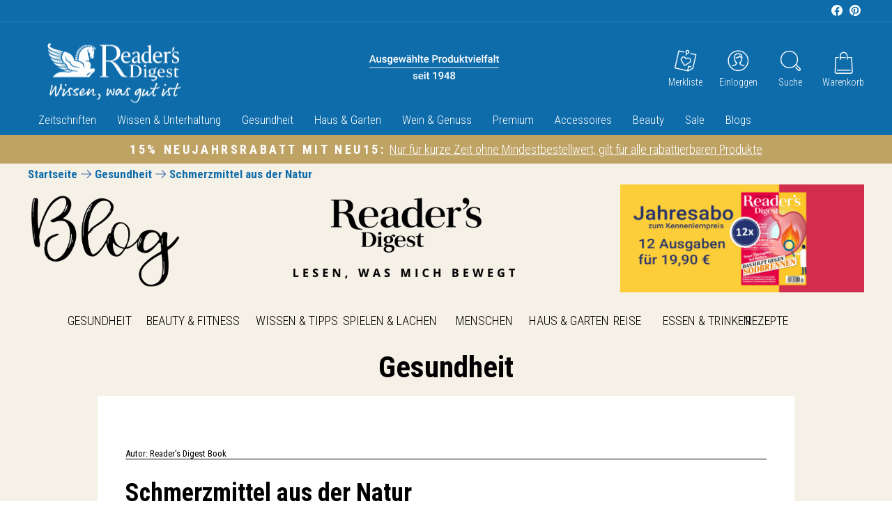

--- FILE ---
content_type: text/html; charset=utf-8
request_url: https://www.readersdigest.de/blogs/blog_gesundheit/schmerzmittel-aus-der-natur
body_size: 120070
content:
<!doctype html>
<html class="no-js" lang="de" dir="ltr">
<head>

  <script src="https://cloud.ccm19.de/app.js?apiKey=071d0c4ae3a3d93d0672df627664ab7965849b88891dd0e0&amp;domain=68d26f124941bc472b2e53d2" referrerpolicy="origin"></script>

<meta charset="utf-8">
  <meta http-equiv="X-UA-Compatible" content="IE=edge,chrome=1">
  <meta name="viewport" content="width=device-width,initial-scale=1">
  <meta name="theme-color" content="#bfa365">
  <!-- bc ni can -->
  

    <link rel="canonical" href="https://www.readersdigest.de/blogs/blog_gesundheit/schmerzmittel-aus-der-natur">

  
  <link rel="preconnect" href="https://cdn.shopify.com">
  <link rel="preconnect" href="https://fonts.shopifycdn.com">
  <link rel="dns-prefetch" href="https://productreviews.shopifycdn.com"><meta name="facebook-domain-verification" content="8evj5htqia0gxjos5dvvnwdjumycg0" /><link rel="shortcut icon" href="//www.readersdigest.de/cdn/shop/files/Fav-Icon-Shopify_32x32.png?v=1688720135" type="image/png" /><title>Schmerzmittel aus der Natur
&ndash; Reader&#39;s Digest
</title>
<meta name="description" content="Diese natürlichen Heilmittel sind eine Alternative zu rezeptfreien entzündungshemmenden Medikamenten."><meta property="og:site_name" content="Reader&#39;s Digest">
  <meta property="og:url" content="https://www.readersdigest.de/blogs/blog_gesundheit/schmerzmittel-aus-der-natur">
  <meta property="og:title" content="Schmerzmittel aus der Natur">
  <meta property="og:type" content="article">
  <meta property="og:description" content="Wer von rezeptfreien entzündungshemmenden Medikamenten enttäuscht ist oder Bedenken wegen der Nebenwirkungen hat, kann Alternativen ausprobieren."><meta property="og:image" content="http://www.readersdigest.de/cdn/shop/articles/medizinflaschen_moersel_stoessel_und_kraeuter_natuerliche_schmerzmittel_pillen.jpg?v=1660901114">
    <meta property="og:image:secure_url" content="https://www.readersdigest.de/cdn/shop/articles/medizinflaschen_moersel_stoessel_und_kraeuter_natuerliche_schmerzmittel_pillen.jpg?v=1660901114">
    <meta property="og:image:width" content="1080">
    <meta property="og:image:height" content="615"><meta name="twitter:site" content="@">
  <meta name="twitter:card" content="summary_large_image">
  <meta name="twitter:title" content="Schmerzmittel aus der Natur">
  <meta name="twitter:description" content="Wer von rezeptfreien entzündungshemmenden Medikamenten enttäuscht ist oder Bedenken wegen der Nebenwirkungen hat, kann Alternativen ausprobieren.">
<style data-shopify>@font-face {
  font-family: "Roboto Condensed";
  font-weight: 700;
  font-style: normal;
  font-display: swap;
  src: url("//www.readersdigest.de/cdn/fonts/roboto_condensed/robotocondensed_n7.0c73a613503672be244d2f29ab6ddd3fc3cc69ae.woff2") format("woff2"),
       url("//www.readersdigest.de/cdn/fonts/roboto_condensed/robotocondensed_n7.ef6ece86ba55f49c27c4904a493c283a40f3a66e.woff") format("woff");
}

  @font-face {
  font-family: "Roboto Condensed";
  font-weight: 400;
  font-style: normal;
  font-display: swap;
  src: url("//www.readersdigest.de/cdn/fonts/roboto_condensed/robotocondensed_n4.01812de96ca5a5e9d19bef3ca9cc80dd1bf6c8b8.woff2") format("woff2"),
       url("//www.readersdigest.de/cdn/fonts/roboto_condensed/robotocondensed_n4.3930e6ddba458dc3cb725a82a2668eac3c63c104.woff") format("woff");
}


  @font-face {
  font-family: "Roboto Condensed";
  font-weight: 600;
  font-style: normal;
  font-display: swap;
  src: url("//www.readersdigest.de/cdn/fonts/roboto_condensed/robotocondensed_n6.c516dc992de767fe135f0d2baded23e033d4e3ea.woff2") format("woff2"),
       url("//www.readersdigest.de/cdn/fonts/roboto_condensed/robotocondensed_n6.881fbb9b185667f58f34ac71cbecd9f5ba6c3efe.woff") format("woff");
}

  @font-face {
  font-family: "Roboto Condensed";
  font-weight: 400;
  font-style: italic;
  font-display: swap;
  src: url("//www.readersdigest.de/cdn/fonts/roboto_condensed/robotocondensed_i4.05c7f163ad2c00a3c4257606d1227691aff9070b.woff2") format("woff2"),
       url("//www.readersdigest.de/cdn/fonts/roboto_condensed/robotocondensed_i4.04d9d87e0a45b49fc67a5b9eb5059e1540f5cda3.woff") format("woff");
}

  @font-face {
  font-family: "Roboto Condensed";
  font-weight: 600;
  font-style: italic;
  font-display: swap;
  src: url("//www.readersdigest.de/cdn/fonts/roboto_condensed/robotocondensed_i6.c9770aa95711259894f917065fd1d7cc3bcfa122.woff2") format("woff2"),
       url("//www.readersdigest.de/cdn/fonts/roboto_condensed/robotocondensed_i6.cc02aa89ebb03a4bf4511145d33241da8320978a.woff") format("woff");
}

</style><link href="//www.readersdigest.de/cdn/shop/t/3/assets/theme.css?v=146895279574619054531753189724" rel="stylesheet" type="text/css" media="all" />
  <link href="//www.readersdigest.de/cdn/shop/t/3/assets/custom.css?v=170711106688712090411763119846" rel="stylesheet" type="text/css" media="all" />
<style data-shopify>:root {
    --typeHeaderPrimary: "Roboto Condensed";
    --typeHeaderFallback: sans-serif;
    --typeHeaderSize: 36px;
    --typeHeaderWeight: 700;
    --typeHeaderLineHeight: 1;
    --typeHeaderSpacing: 0.0em;

    --typeBasePrimary:"Roboto Condensed";
    --typeBaseFallback:sans-serif;
    --typeBaseSize: 18px;
    --typeBaseWeight: 400;
    --typeBaseSpacing: 0.0em;
    --typeBaseLineHeight: 1.2;

    --typeCollectionTitle: 20px;

    --iconWeight: 2px;
    --iconLinecaps: miter;

    
      --buttonRadius: 50px;
    

    --colorGridOverlayOpacity: 0.1;
  }

  .placeholder-content {
    background-image: linear-gradient(100deg, #ffffff 40%, #f7f7f7 63%, #ffffff 79%);
  }</style><script>
    document.documentElement.className = document.documentElement.className.replace('no-js', 'js');
    window.theme = window.theme || {};
    theme.routes = {
      home: "/",
      cart: "/cart.js",
      cartPage: "/cart",
      cartAdd: "/cart/add.js",
      cartChange: "/cart/change.js",
      search: "/search"
    };
    theme.strings = {
      soldOut: "Derzeit nicht lieferbar",
      unavailable: "Nicht verfügbar",
      inStockLabel: "Auf Lager",
      stockLabel: "Nur noch wenige Artikel verfügbar",
      willNotShipUntil: "Wird nach dem [date] versendet",
      willBeInStockAfter: "Wird nach dem [date] auf Lager sein",
      waitingForStock: "Inventar auf dem Weg",
      savePrice: "Sie sparen: [saved_amount]",
      cartEmpty: "Ihr Warenkorb ist leer.",
      cartTermsConfirmation: "Bitte stimmen Sie den AGB zu, um Ihren Einkauf abschließen zu können.",
      searchCollections: "Themenwelten:",
      searchPages: "Seiten:",
      searchArticles: "Produkte:"
    };
    theme.settings = {
      dynamicVariantsEnable: true,
      cartType: "page",
      isCustomerTemplate: false,
      moneyFormat: "€ {{amount_with_comma_separator}}",
      saveType: "percent",
      productImageSize: "square",
      productImageCover: false,
      predictiveSearch: true,
      predictiveSearchType: "product,article,page,collection",
      quickView: false,
      themeName: 'Impulse',
      themeVersion: "5.5.1"
    };
  </script>
  <script>window.performance && window.performance.mark && window.performance.mark('shopify.content_for_header.start');</script><meta name="facebook-domain-verification" content="ht44iwhx2rj103d5jxhlpgsrzzetrv">
<meta name="google-site-verification" content="Mj68KfJ1G6jZTW84VsbfIwD3h3Md75V6zIJxrwCu7DM">
<meta id="shopify-digital-wallet" name="shopify-digital-wallet" content="/60289548445/digital_wallets/dialog">
<meta name="shopify-checkout-api-token" content="4cfe527bdb2a6f2e27b5846f32aab6ff">
<meta id="in-context-paypal-metadata" data-shop-id="60289548445" data-venmo-supported="false" data-environment="production" data-locale="de_DE" data-paypal-v4="true" data-currency="EUR">
<link rel="alternate" type="application/atom+xml" title="Feed" href="/blogs/blog_gesundheit.atom" />
<script async="async" src="/checkouts/internal/preloads.js?locale=de-DE"></script>
<script id="shopify-features" type="application/json">{"accessToken":"4cfe527bdb2a6f2e27b5846f32aab6ff","betas":["rich-media-storefront-analytics"],"domain":"www.readersdigest.de","predictiveSearch":true,"shopId":60289548445,"locale":"de"}</script>
<script>var Shopify = Shopify || {};
Shopify.shop = "readersdigest-de.myshopify.com";
Shopify.locale = "de";
Shopify.currency = {"active":"EUR","rate":"1.0"};
Shopify.country = "DE";
Shopify.theme = {"name":"readersdigest-de\/main","id":128811466909,"schema_name":"Impulse","schema_version":"5.5.1","theme_store_id":null,"role":"main"};
Shopify.theme.handle = "null";
Shopify.theme.style = {"id":null,"handle":null};
Shopify.cdnHost = "www.readersdigest.de/cdn";
Shopify.routes = Shopify.routes || {};
Shopify.routes.root = "/";</script>
<script type="module">!function(o){(o.Shopify=o.Shopify||{}).modules=!0}(window);</script>
<script>!function(o){function n(){var o=[];function n(){o.push(Array.prototype.slice.apply(arguments))}return n.q=o,n}var t=o.Shopify=o.Shopify||{};t.loadFeatures=n(),t.autoloadFeatures=n()}(window);</script>
<script id="shop-js-analytics" type="application/json">{"pageType":"article"}</script>
<script defer="defer" async type="module" src="//www.readersdigest.de/cdn/shopifycloud/shop-js/modules/v2/client.init-shop-cart-sync_HUjMWWU5.de.esm.js"></script>
<script defer="defer" async type="module" src="//www.readersdigest.de/cdn/shopifycloud/shop-js/modules/v2/chunk.common_QpfDqRK1.esm.js"></script>
<script type="module">
  await import("//www.readersdigest.de/cdn/shopifycloud/shop-js/modules/v2/client.init-shop-cart-sync_HUjMWWU5.de.esm.js");
await import("//www.readersdigest.de/cdn/shopifycloud/shop-js/modules/v2/chunk.common_QpfDqRK1.esm.js");

  window.Shopify.SignInWithShop?.initShopCartSync?.({"fedCMEnabled":true,"windoidEnabled":true});

</script>
<script>(function() {
  var isLoaded = false;
  function asyncLoad() {
    if (isLoaded) return;
    isLoaded = true;
    var urls = ["https:\/\/tseish-app.connect.trustedshops.com\/esc.js?apiBaseUrl=aHR0cHM6Ly90c2Vpc2gtYXBwLmNvbm5lY3QudHJ1c3RlZHNob3BzLmNvbQ==\u0026instanceId=cmVhZGVyc2RpZ2VzdC1kZS5teXNob3BpZnkuY29t\u0026shop=readersdigest-de.myshopify.com","https:\/\/cdn-app.sealsubscriptions.com\/shopify\/public\/js\/sealsubscriptions.js?shop=readersdigest-de.myshopify.com","https:\/\/cdn.giftcardpro.app\/build\/storefront\/storefront.js?shop=readersdigest-de.myshopify.com","https:\/\/cdn.gojiberry.app\/dist\/shopify\/gojiberry.js?shop=readersdigest-de.myshopify.com"];
    for (var i = 0; i < urls.length; i++) {
      var s = document.createElement('script');
      s.type = 'text/javascript';
      s.async = true;
      s.src = urls[i];
      var x = document.getElementsByTagName('script')[0];
      x.parentNode.insertBefore(s, x);
    }
  };
  if(window.attachEvent) {
    window.attachEvent('onload', asyncLoad);
  } else {
    window.addEventListener('load', asyncLoad, false);
  }
})();</script>
<script id="__st">var __st={"a":60289548445,"offset":3600,"reqid":"6b2a7518-573f-484e-b140-22b3c21aa25a-1768733076","pageurl":"www.readersdigest.de\/blogs\/blog_gesundheit\/schmerzmittel-aus-der-natur","s":"articles-563517161629","u":"c7ca5979ca03","p":"article","rtyp":"article","rid":563517161629};</script>
<script>window.ShopifyPaypalV4VisibilityTracking = true;</script>
<script id="captcha-bootstrap">!function(){'use strict';const t='contact',e='account',n='new_comment',o=[[t,t],['blogs',n],['comments',n],[t,'customer']],c=[[e,'customer_login'],[e,'guest_login'],[e,'recover_customer_password'],[e,'create_customer']],r=t=>t.map((([t,e])=>`form[action*='/${t}']:not([data-nocaptcha='true']) input[name='form_type'][value='${e}']`)).join(','),a=t=>()=>t?[...document.querySelectorAll(t)].map((t=>t.form)):[];function s(){const t=[...o],e=r(t);return a(e)}const i='password',u='form_key',d=['recaptcha-v3-token','g-recaptcha-response','h-captcha-response',i],f=()=>{try{return window.sessionStorage}catch{return}},m='__shopify_v',_=t=>t.elements[u];function p(t,e,n=!1){try{const o=window.sessionStorage,c=JSON.parse(o.getItem(e)),{data:r}=function(t){const{data:e,action:n}=t;return t[m]||n?{data:e,action:n}:{data:t,action:n}}(c);for(const[e,n]of Object.entries(r))t.elements[e]&&(t.elements[e].value=n);n&&o.removeItem(e)}catch(o){console.error('form repopulation failed',{error:o})}}const l='form_type',E='cptcha';function T(t){t.dataset[E]=!0}const w=window,h=w.document,L='Shopify',v='ce_forms',y='captcha';let A=!1;((t,e)=>{const n=(g='f06e6c50-85a8-45c8-87d0-21a2b65856fe',I='https://cdn.shopify.com/shopifycloud/storefront-forms-hcaptcha/ce_storefront_forms_captcha_hcaptcha.v1.5.2.iife.js',D={infoText:'Durch hCaptcha geschützt',privacyText:'Datenschutz',termsText:'Allgemeine Geschäftsbedingungen'},(t,e,n)=>{const o=w[L][v],c=o.bindForm;if(c)return c(t,g,e,D).then(n);var r;o.q.push([[t,g,e,D],n]),r=I,A||(h.body.append(Object.assign(h.createElement('script'),{id:'captcha-provider',async:!0,src:r})),A=!0)});var g,I,D;w[L]=w[L]||{},w[L][v]=w[L][v]||{},w[L][v].q=[],w[L][y]=w[L][y]||{},w[L][y].protect=function(t,e){n(t,void 0,e),T(t)},Object.freeze(w[L][y]),function(t,e,n,w,h,L){const[v,y,A,g]=function(t,e,n){const i=e?o:[],u=t?c:[],d=[...i,...u],f=r(d),m=r(i),_=r(d.filter((([t,e])=>n.includes(e))));return[a(f),a(m),a(_),s()]}(w,h,L),I=t=>{const e=t.target;return e instanceof HTMLFormElement?e:e&&e.form},D=t=>v().includes(t);t.addEventListener('submit',(t=>{const e=I(t);if(!e)return;const n=D(e)&&!e.dataset.hcaptchaBound&&!e.dataset.recaptchaBound,o=_(e),c=g().includes(e)&&(!o||!o.value);(n||c)&&t.preventDefault(),c&&!n&&(function(t){try{if(!f())return;!function(t){const e=f();if(!e)return;const n=_(t);if(!n)return;const o=n.value;o&&e.removeItem(o)}(t);const e=Array.from(Array(32),(()=>Math.random().toString(36)[2])).join('');!function(t,e){_(t)||t.append(Object.assign(document.createElement('input'),{type:'hidden',name:u})),t.elements[u].value=e}(t,e),function(t,e){const n=f();if(!n)return;const o=[...t.querySelectorAll(`input[type='${i}']`)].map((({name:t})=>t)),c=[...d,...o],r={};for(const[a,s]of new FormData(t).entries())c.includes(a)||(r[a]=s);n.setItem(e,JSON.stringify({[m]:1,action:t.action,data:r}))}(t,e)}catch(e){console.error('failed to persist form',e)}}(e),e.submit())}));const S=(t,e)=>{t&&!t.dataset[E]&&(n(t,e.some((e=>e===t))),T(t))};for(const o of['focusin','change'])t.addEventListener(o,(t=>{const e=I(t);D(e)&&S(e,y())}));const B=e.get('form_key'),M=e.get(l),P=B&&M;t.addEventListener('DOMContentLoaded',(()=>{const t=y();if(P)for(const e of t)e.elements[l].value===M&&p(e,B);[...new Set([...A(),...v().filter((t=>'true'===t.dataset.shopifyCaptcha))])].forEach((e=>S(e,t)))}))}(h,new URLSearchParams(w.location.search),n,t,e,['guest_login'])})(!0,!0)}();</script>
<script integrity="sha256-4kQ18oKyAcykRKYeNunJcIwy7WH5gtpwJnB7kiuLZ1E=" data-source-attribution="shopify.loadfeatures" defer="defer" src="//www.readersdigest.de/cdn/shopifycloud/storefront/assets/storefront/load_feature-a0a9edcb.js" crossorigin="anonymous"></script>
<script data-source-attribution="shopify.dynamic_checkout.dynamic.init">var Shopify=Shopify||{};Shopify.PaymentButton=Shopify.PaymentButton||{isStorefrontPortableWallets:!0,init:function(){window.Shopify.PaymentButton.init=function(){};var t=document.createElement("script");t.src="https://www.readersdigest.de/cdn/shopifycloud/portable-wallets/latest/portable-wallets.de.js",t.type="module",document.head.appendChild(t)}};
</script>
<script data-source-attribution="shopify.dynamic_checkout.buyer_consent">
  function portableWalletsHideBuyerConsent(e){var t=document.getElementById("shopify-buyer-consent"),n=document.getElementById("shopify-subscription-policy-button");t&&n&&(t.classList.add("hidden"),t.setAttribute("aria-hidden","true"),n.removeEventListener("click",e))}function portableWalletsShowBuyerConsent(e){var t=document.getElementById("shopify-buyer-consent"),n=document.getElementById("shopify-subscription-policy-button");t&&n&&(t.classList.remove("hidden"),t.removeAttribute("aria-hidden"),n.addEventListener("click",e))}window.Shopify?.PaymentButton&&(window.Shopify.PaymentButton.hideBuyerConsent=portableWalletsHideBuyerConsent,window.Shopify.PaymentButton.showBuyerConsent=portableWalletsShowBuyerConsent);
</script>
<script data-source-attribution="shopify.dynamic_checkout.cart.bootstrap">document.addEventListener("DOMContentLoaded",(function(){function t(){return document.querySelector("shopify-accelerated-checkout-cart, shopify-accelerated-checkout")}if(t())Shopify.PaymentButton.init();else{new MutationObserver((function(e,n){t()&&(Shopify.PaymentButton.init(),n.disconnect())})).observe(document.body,{childList:!0,subtree:!0})}}));
</script>
<link id="shopify-accelerated-checkout-styles" rel="stylesheet" media="screen" href="https://www.readersdigest.de/cdn/shopifycloud/portable-wallets/latest/accelerated-checkout-backwards-compat.css" crossorigin="anonymous">
<style id="shopify-accelerated-checkout-cart">
        #shopify-buyer-consent {
  margin-top: 1em;
  display: inline-block;
  width: 100%;
}

#shopify-buyer-consent.hidden {
  display: none;
}

#shopify-subscription-policy-button {
  background: none;
  border: none;
  padding: 0;
  text-decoration: underline;
  font-size: inherit;
  cursor: pointer;
}

#shopify-subscription-policy-button::before {
  box-shadow: none;
}

      </style>

<script>window.performance && window.performance.mark && window.performance.mark('shopify.content_for_header.end');</script>
  <script src="//www.readersdigest.de/cdn/shop/t/3/assets/vendor-scripts-v11.js" defer="defer"></script><script src="//www.readersdigest.de/cdn/shop/t/3/assets/theme.js?v=78220582229267107641678279943" defer="defer"></script><!-- Google Tag Manager -->
  <script>(function(w,d,s,l,i){w[l]=w[l]||[];w[l].push({'gtm.start':
              new Date().getTime(),event:'gtm.js'});var f=d.getElementsByTagName(s)[0],
            j=d.createElement(s),dl=l!='dataLayer'?'&l='+l:'';j.async=true;j.src=
            'https://www.googletagmanager.com/gtm.js?id='+i+dl;f.parentNode.insertBefore(j,f);
    })(window,document,'script','dataLayer','GTM-KQV9F98');</script>
  <!-- End Google Tag Manager -->

  <script>
    (()=>{
      document.addEventListener("visitorConsentCollected", e => {
       if ( !!CCM.fullConsentGiven ) 
          {
            setTimeout(
              function(){
                var d=document,
                t="script",
                p=d.getElementsByTagName(t)[0],
                s=d.createElement(t);
                s.async=true;
                s.type="text/javascript";
                s.src="http" + ("https:"==d.location.protocol?"s":"") +
                "://h.readersdigest.de/oti.js?cid=6420&skip_track=1";
                p.parentNode.insertBefore(s,p)
              },
            0);
  
            window.hc_tm = window.hc_tm || [];
            window.hc_tm.push({"e":"track","p":{
              "page_type":"article",
              "event_type":"page_view" /* fixed value */
            }});
          }
      });
    })();
  </script>
  <style>
clever-slider{
    display:block;
    overflow: hidden;
    position: relative;
}
cs-nav,
cs-track,
cs-slide,
cs-nav-item{
    display:block;
}
cs-slide{
    position: relative;
}
cs-nav-item{
    cursor:pointer;
    width:12px;
    height:12px;
    border-radius:50%;
    border:1px solid #000000;
    background-color: transparent;
}
cs-nav-item.in-view{
    background-color: #000000;
}
cs-nav{
    display: flex;
    padding:10px;
    gap:5px;
    justify-content: center;
}
cs-nav.left{
    justify-content: flex-start;
}
cs-nav:empty{
    display:none;
}
cs-nav.right{
    justify-content: flex-end;
}
cs-nav.overlayed{
    position: absolute;
    bottom:0;
    left:0;
    width:100%;
}
clever-slider[fade] cs-slides{
    transform: none !important;
}
clever-slider[fade] cs-slide{
    opacity:0;
    pointer-events: none;
    left: 0 !important;
    right: 0 !important;
}
clever-slider[fade] cs-slide.in-view{
    opacity:1;
    pointer-events: initial;
}
cs-nav-item:only-child{
    display: none;
}
cs-next,
cs-prev{
    display:block;
    cursor:pointer;
    z-index:2;
}
cs-next[disabled],
cs-prev[disabled]{
   display:none;
}
cs-next.cs_next,
cs-prev.cs_prev{
    position: absolute;
    top:50%;
    transform: translateY(-50%);
    padding:20px;
}
cs-prev.cs_prev{
    left:0;
}
cs-next.cs_next{
    right:0;
}

cs-slides{
    display: flex;
    align-items: stretch;
    position: relative;
    will-change: transform;
    will-change: height;
    transition: height 0.6s;
}
clever-slider[auto-height] cs-slides{
    align-items: flex-start;
}
clever-slider cs-track.is-draggable{
    cursor: grab;
}
clever-slider cs-track.is-dragging{
    cursor: grabbing;
}
clever-slider:not(.vertical) cs-slides{
    flex-direction: row;
}
clever-slider.vertical cs-slides{
    flex-direction: column;
    height:300px;
}

    cs-slides:not(.gap).items-1 > cs-slide{
        flex: 0 0  calc(100% / 1);
    }  
    
    cs-slides.gap.items-1 > cs-slide{
        flex: 0 0 calc((100% - 0px) / 1);
    }  

    cs-slides:not(.gap).items-2 > cs-slide{
        flex: 0 0  calc(100% / 2);
    }  
    
    cs-slides.gap.items-2 > cs-slide{
        flex: 0 0 calc((100% - 20px) / 2);
    }  

    cs-slides:not(.gap).items-3 > cs-slide{
        flex: 0 0  calc(100% / 3);
    }  
    
    cs-slides.gap.items-3 > cs-slide{
        flex: 0 0 calc((100% - 40px) / 3);
    }  

    cs-slides:not(.gap).items-4 > cs-slide{
        flex: 0 0  calc(100% / 4);
    }  
    
    cs-slides.gap.items-4 > cs-slide{
        flex: 0 0 calc((100% - 60px) / 4);
    }  

    cs-slides:not(.gap).items-5 > cs-slide{
        flex: 0 0  calc(100% / 5);
    }  
    
    cs-slides.gap.items-5 > cs-slide{
        flex: 0 0 calc((100% - 80px) / 5);
    }  

    cs-slides:not(.gap).items-6 > cs-slide{
        flex: 0 0  calc(100% / 6);
    }  
    
    cs-slides.gap.items-6 > cs-slide{
        flex: 0 0 calc((100% - 100px) / 6);
    }  

clever-slider:not(.vertical) cs-slides.gap > cs-slide{
    margin-right:20px; 
}
clever-slider.vertical cs-slides.gap > cs-slide{
    margin-bottom:20px; 
    width:100%;
}
@media (min-width:769px) and (max-width:959px){
    clever-slider.medium_horizontal cs-slides{
        flex-direction: row;
        height:initial
    }
    clever-slider.medium_vertical cs-slides{
        flex-direction: column;
        height:300px;
    }

    
        cs-slides:not(.gap).medium_items-1 > cs-slide,
        cs-slides.medium_no-gap.medium_items-1 > cs-slide{
            flex: 0 0  calc(100% / 1);
        }  
        
        cs-slides.gap.medium_items-1 > cs-slide,
        cs-slides.medium_gap.medium_items-1 > cs-slide{
            flex: 0 0 calc((100% - 0px) / 1);
        }  
    
        cs-slides:not(.gap).medium_items-2 > cs-slide,
        cs-slides.medium_no-gap.medium_items-2 > cs-slide{
            flex: 0 0  calc(100% / 2);
        }  
        
        cs-slides.gap.medium_items-2 > cs-slide,
        cs-slides.medium_gap.medium_items-2 > cs-slide{
            flex: 0 0 calc((100% - 20px) / 2);
        }  
    
        cs-slides:not(.gap).medium_items-3 > cs-slide,
        cs-slides.medium_no-gap.medium_items-3 > cs-slide{
            flex: 0 0  calc(100% / 3);
        }  
        
        cs-slides.gap.medium_items-3 > cs-slide,
        cs-slides.medium_gap.medium_items-3 > cs-slide{
            flex: 0 0 calc((100% - 40px) / 3);
        }  
    
        cs-slides:not(.gap).medium_items-4 > cs-slide,
        cs-slides.medium_no-gap.medium_items-4 > cs-slide{
            flex: 0 0  calc(100% / 4);
        }  
        
        cs-slides.gap.medium_items-4 > cs-slide,
        cs-slides.medium_gap.medium_items-4 > cs-slide{
            flex: 0 0 calc((100% - 60px) / 4);
        }  
    
        cs-slides:not(.gap).medium_items-5 > cs-slide,
        cs-slides.medium_no-gap.medium_items-5 > cs-slide{
            flex: 0 0  calc(100% / 5);
        }  
        
        cs-slides.gap.medium_items-5 > cs-slide,
        cs-slides.medium_gap.medium_items-5 > cs-slide{
            flex: 0 0 calc((100% - 80px) / 5);
        }  
    
        cs-slides:not(.gap).medium_items-6 > cs-slide,
        cs-slides.medium_no-gap.medium_items-6 > cs-slide{
            flex: 0 0  calc(100% / 6);
        }  
        
        cs-slides.gap.medium_items-6 > cs-slide,
        cs-slides.medium_gap.medium_items-6 > cs-slide{
            flex: 0 0 calc((100% - 100px) / 6);
        }  
    

    clever-slider.vertical:not(.medium_horizontal) cs-slides.gap:not(.medium_no-gap) > cs-slide,
    clever-slider.vertical:not(.medium_horizontal) cs-slides.medium_gap > cs-slide {
        margin-bottom:20px; 
        margin-right:0;
    }
    clever-slider:not(.vertical):not(.medium_vertical) cs-slides.gap:not(.medium_no-gap) > cs-slide,
    clever-slider:not(.vertical):not(.medium_vertical) cs-slides.medium_gap > cs-slide {
        margin-right:20px; 
        margin-bottom:0;
        width:100%;
    }
}
@media (max-width:768px){
    clever-slider.small_horizontal cs-slides{
        flex-direction: row;
        height:initial
    }
    clever-slider.small_vertical cs-slides{
        flex-direction: column;
        height:300px;
    }

    
        cs-slides:not(.gap).small_items-1 > cs-slide,
        cs-slides:not(.small_no-gap).small_items-1 > cs-slide{
            flex: 0 0  calc(100% / 1);
        }  
        
        cs-slides.gap.small_items-1 > cs-slide,
        cs-slides.small_gap.small_items-1 > cs-slide{
            flex: 0 0 calc((100% - 0px) / 1);
        }  
    
        cs-slides:not(.gap).small_items-2 > cs-slide,
        cs-slides:not(.small_no-gap).small_items-2 > cs-slide{
            flex: 0 0  calc(100% / 2);
        }  
        
        cs-slides.gap.small_items-2 > cs-slide,
        cs-slides.small_gap.small_items-2 > cs-slide{
            flex: 0 0 calc((100% - 20px) / 2);
        }  
    
        cs-slides:not(.gap).small_items-3 > cs-slide,
        cs-slides:not(.small_no-gap).small_items-3 > cs-slide{
            flex: 0 0  calc(100% / 3);
        }  
        
        cs-slides.gap.small_items-3 > cs-slide,
        cs-slides.small_gap.small_items-3 > cs-slide{
            flex: 0 0 calc((100% - 40px) / 3);
        }  
    
        cs-slides:not(.gap).small_items-4 > cs-slide,
        cs-slides:not(.small_no-gap).small_items-4 > cs-slide{
            flex: 0 0  calc(100% / 4);
        }  
        
        cs-slides.gap.small_items-4 > cs-slide,
        cs-slides.small_gap.small_items-4 > cs-slide{
            flex: 0 0 calc((100% - 60px) / 4);
        }  
    
        cs-slides:not(.gap).small_items-5 > cs-slide,
        cs-slides:not(.small_no-gap).small_items-5 > cs-slide{
            flex: 0 0  calc(100% / 5);
        }  
        
        cs-slides.gap.small_items-5 > cs-slide,
        cs-slides.small_gap.small_items-5 > cs-slide{
            flex: 0 0 calc((100% - 80px) / 5);
        }  
    
        cs-slides:not(.gap).small_items-6 > cs-slide,
        cs-slides:not(.small_no-gap).small_items-6 > cs-slide{
            flex: 0 0  calc(100% / 6);
        }  
        
        cs-slides.gap.small_items-6 > cs-slide,
        cs-slides.small_gap.small_items-6 > cs-slide{
            flex: 0 0 calc((100% - 100px) / 6);
        }  
    

    clever-slider.vertical:not(.small_horizontal) cs-slides.gap:not(.small_no-gap) > cs-slide,
    clever-slider.vertical:not(.small_horizontal) cs-slides.small_gap > cs-slide {
        margin-right:0;
        margin-bottom:20px; 
    }
    clever-slider.small_horizontal:not(.small_vertical) cs-slides.gap:not(.small_no-gap) > cs-slide,
    clever-slider.small_horizontal:not(.small_vertical) cs-slides.small_gap > cs-slide {
        margin-bottom:0;
        margin-right:20px; 
        width:100%;
    }
}
{}
</style>
  <!-- BEGIN app block: shopify://apps/klaviyo-email-marketing-sms/blocks/klaviyo-onsite-embed/2632fe16-c075-4321-a88b-50b567f42507 -->












  <script async src="https://static.klaviyo.com/onsite/js/YwPqsZ/klaviyo.js?company_id=YwPqsZ"></script>
  <script>!function(){if(!window.klaviyo){window._klOnsite=window._klOnsite||[];try{window.klaviyo=new Proxy({},{get:function(n,i){return"push"===i?function(){var n;(n=window._klOnsite).push.apply(n,arguments)}:function(){for(var n=arguments.length,o=new Array(n),w=0;w<n;w++)o[w]=arguments[w];var t="function"==typeof o[o.length-1]?o.pop():void 0,e=new Promise((function(n){window._klOnsite.push([i].concat(o,[function(i){t&&t(i),n(i)}]))}));return e}}})}catch(n){window.klaviyo=window.klaviyo||[],window.klaviyo.push=function(){var n;(n=window._klOnsite).push.apply(n,arguments)}}}}();</script>

  




  <script>
    window.klaviyoReviewsProductDesignMode = false
  </script>



  <!-- BEGIN app snippet: customer-hub-data --><script>
  if (!window.customerHub) {
    window.customerHub = {};
  }
  window.customerHub.storefrontRoutes = {
    login: "/account/login?return_url=%2F%23k-hub",
    register: "/account/register?return_url=%2F%23k-hub",
    logout: "/account/logout",
    profile: "/account",
    addresses: "/account/addresses",
  };
  
  window.customerHub.userId = null;
  
  window.customerHub.storeDomain = "readersdigest-de.myshopify.com";

  

  
    window.customerHub.storeLocale = {
        currentLanguage: 'de',
        currentCountry: 'DE',
        availableLanguages: [
          
            {
              iso_code: 'de',
              endonym_name: 'Deutsch'
            }
          
        ],
        availableCountries: [
          
            {
              iso_code: 'DE',
              name: 'Deutschland',
              currency_code: 'EUR'
            },
          
            {
              iso_code: 'AT',
              name: 'Österreich',
              currency_code: 'EUR'
            }
          
        ]
    };
  
</script>
<!-- END app snippet -->





<!-- END app block --><!-- BEGIN app block: shopify://apps/gift-card-pro/blocks/gift-card-pro/3b1306ce-7e99-4a1c-aa30-e9f030a737ef -->






<!-- END app block --><!-- BEGIN app block: shopify://apps/seal-subscriptions/blocks/subscription-script-append/13b25004-a140-4ab7-b5fe-29918f759699 --><script defer="defer">
	/**	SealSubs loader,version number: 2.0 */
	(function(){
		var loadScript=function(a,b){var c=document.createElement("script");c.setAttribute("defer", "defer");c.type="text/javascript",c.readyState?c.onreadystatechange=function(){("loaded"==c.readyState||"complete"==c.readyState)&&(c.onreadystatechange=null,b())}:c.onload=function(){b()},c.src=a,document.getElementsByTagName("head")[0].appendChild(c)};
		// Set variable to prevent the other loader from requesting the same resources
		window.seal_subs_app_block_loader = true;
		appendScriptUrl('readersdigest-de.myshopify.com');

		// get script url and append timestamp of last change
		function appendScriptUrl(shop) {
			var timeStamp = Math.floor(Date.now() / (1000*1*1));
			var timestampUrl = 'https://app.sealsubscriptions.com/shopify/public/status/shop/'+shop+'.js?'+timeStamp;
			loadScript(timestampUrl, function() {
				// append app script
				if (typeof sealsubscriptions_settings_updated == 'undefined') {
					sealsubscriptions_settings_updated = 'default-by-script';
				}
				var scriptUrl = "https://cdn-app.sealsubscriptions.com/shopify/public/js/sealsubscriptions-main.js?shop="+shop+"&"+sealsubscriptions_settings_updated;
				loadScript(scriptUrl, function(){});
			});
		}
	})();

	var SealSubsScriptAppended = true;
	
</script>

<!-- END app block --><!-- BEGIN app block: shopify://apps/upsell-kit/blocks/404_redirect/8210f7df-6bdf-460f-856f-3fd7208d6832 -->


<!-- END app block --><!-- BEGIN app block: shopify://apps/hulk-form-builder/blocks/app-embed/b6b8dd14-356b-4725-a4ed-77232212b3c3 --><!-- BEGIN app snippet: hulkapps-formbuilder-theme-ext --><script type="text/javascript">
  
  if (typeof window.formbuilder_customer != "object") {
        window.formbuilder_customer = {}
  }

  window.hulkFormBuilder = {
    form_data: {"form_1jsINHidJUy85i_dfXFJWw":{"uuid":"1jsINHidJUy85i_dfXFJWw","form_name":"OFFLINE - Abo-Bestellung daheim Jahresabo","form_data":{"div_back_gradient_1":"#fff","div_back_gradient_2":"#fff","back_color":"#fff","form_title":"","form_submit":"Jetzt kostenpflichtig bestellen","after_submit":"redirect","after_submit_msg":"\u003cp data-pm-slice=\"1 1 []\"\u003e\u003cstrong\u003eSehr geehrtee Kundin, sehr geehrter Kunde, \u003c\/strong\u003e\u003c\/p\u003e\n\n\u003cp\u003e\u003cstrong\u003evielen Dank f\u0026uuml;r Ihre Abo-Bestellung!\u003c\/strong\u003e\u003cbr \/\u003e\n\u003cstrong\u003eIhre Bestellung wird nun schnellstm\u0026ouml;glich vom Reader\u0026#39;s Digest-Team bearbeitet und Ihnen schriftlich an die angegebene Adresse best\u0026auml;tigt. \u003c\/strong\u003e\u003c\/p\u003e\n\n\u003cp\u003e\u003cstrong\u003eHerzliche Gr\u0026uuml;\u0026szlig;e\u003cbr \/\u003e\nIhr Reader\u0026#39;s Digest-Team\u003c\/strong\u003e\u003c\/p\u003e\n","captcha_enable":"no","label_style":"inlineLabels","input_border_radius":"2","back_type":"transparent","input_back_color":"#fff","input_back_color_hover":"#fff","back_shadow":"none","label_font_clr":"#333333","input_font_clr":"#333333","button_align":"fullBtn","button_clr":"#ffffff","button_back_clr":"#bfa365","button_border_radius":"20","form_width":"600px","form_border_size":"2","form_border_clr":"#ffffff","form_border_radius":"1","label_font_size":"16","input_font_size":"16","button_font_size":"16","form_padding":"35","input_border_color":"#bfa365","input_border_color_hover":"#f7f7f6","btn_border_clr":"#bfa365","btn_border_size":"1","form_name":"OFFLINE - Abo-Bestellung daheim Jahresabo","":"rd-webshop@kmn.de","form_emails":"cornelia.krappel@readersdigest.de,rd-webshop@kmn.de","admin_email_subject":"Neue Online Abo-Bestellung - daheim Jahresabo (6 Ausgaben)","admin_email_message":"\u003cp\u003eLiebes Reader\u0026#39;s Digest Abo-Team,\u003cbr \/\u003e\n\u003cbr \/\u003e\nein Kunde hat im Onlineshop ein neues\u0026nbsp;\u003cstrong\u003edaheim-Jahresabo\u003c\/strong\u003e bestellt:\u0026nbsp;\u0026nbsp;\u003c\/p\u003e\n\n\u003ch3\u003e\u003cstrong\u003edaheim - Jahresabo: 6 Ausgaben f\u0026uuml;r 29,95 \u0026euro; (inkl. MwSt.) + Designer-Armbanduhr\u003c\/strong\u003e\u003c\/h3\u003e\n\n\u003cp\u003eKampagnen-Code ist:\u0026nbsp;\u003cstrong\u003eIUON\u003c\/strong\u003e\u003cbr \/\u003e\n\u003cbr \/\u003e\nFolgende Rechungs- und Lieferdaten hat der Kunde angegeben:\u0026nbsp;\u003c\/p\u003e\n","label_font_family":"Roboto Condensed","input_font_family":"Roboto Condensed","send_response":"yes","auto_responder_message":"\u003cp style=\"text-align: right;\"\u003e\u0026nbsp;\u003c\/p\u003e\n\n\u003ctable align=\"center\" border=\"0\" cellpadding=\"1\" cellspacing=\"1\" style=\"width:900px;\"\u003e\n\t\u003ctbody\u003e\n\t\t\u003ctr\u003e\n\t\t\t\u003ctd\u003e\u003cimg alt=\"\" src=\"https:\/\/cdn.shopify.com\/s\/files\/1\/0602\/8954\/8445\/files\/Pegasus-200x120.jpg?v=1660894537\" style=\"margin: 0px; width: 200px; height: 120px; float: left;\" \/\u003e\u003c\/td\u003e\n\t\t\t\u003ctd\u003e\n\t\t\t\u003cp style=\"text-align: right;\"\u003eReader\u0026#39;s Digest Deutschland:\u003cbr \/\u003e\n\t\t\tVerlag Das Beste GmbH\u003cbr \/\u003e\n\t\t\tVordernbergstra\u0026szlig;e 6\u003cbr \/\u003e\n\t\t\t70191 Stuttgart\u003c\/p\u003e\n\n\t\t\t\u003cp\u003e\u0026nbsp;\u003c\/p\u003e\n\t\t\t\u003c\/td\u003e\n\t\t\u003c\/tr\u003e\n\t\u003c\/tbody\u003e\n\u003c\/table\u003e\n\n\u003cp data-pm-slice=\"1 1 []\"\u003e\u0026nbsp;\u003c\/p\u003e\n\n\u003cp data-pm-slice=\"1 1 []\"\u003e\u0026nbsp;\u003c\/p\u003e\n\n\u003cp data-pm-slice=\"1 1 []\"\u003e\u0026nbsp;\u003c\/p\u003e\n\n\u003cp data-pm-slice=\"1 1 []\"\u003e\u003cstrong\u003eSehr geehrte(r)\u0026nbsp;{{Vorname}} {{Nachname}},\u003c\/strong\u003e\u003c\/p\u003e\n\n\u003cp\u003e\u0026nbsp;\u003c\/p\u003e\n\n\u003cp\u003e\u003cstrong\u003evielen Dank f\u0026uuml;r Ihre Abo-Bestellung!\u003cbr \/\u003e\nIhre Bestellung wird nun schnellstm\u0026ouml;glich vom Reader\u0026#39;s Digest-Team bearbeitet und Ihnen schriftlich an die angegebene Adresse best\u0026auml;tigt.\u003c\/strong\u003e\u003c\/p\u003e\n\n\u003cp\u003e\u0026nbsp;\u003c\/p\u003e\n\n\u003cp\u003e\u0026nbsp;\u003c\/p\u003e\n\n\u003cp\u003e\u003cstrong\u003eSie haben bestellt:\u003c\/strong\u003e\u003cbr \/\u003e\ndaheim - Jahresabo: 6 Ausgaben f\u0026uuml;r 29,95 \u0026euro; (inkl. MwSt.) + Designer-Armbanduhr\u003c\/p\u003e\n\n\u003cp\u003e\u0026nbsp;\u003c\/p\u003e\n\n\u003cp\u003e\u0026nbsp;\u003c\/p\u003e\n\n\u003cp\u003e\u003cstrong\u003eWir liefern\u003c\/strong\u003e\u0026nbsp;zun\u0026auml;chst ein Jahresabonnement (6 Ausgaben) von \u0026raquo;daheim\u0026laquo; f\u0026uuml;r 24,90 EUR statt regul\u0026auml;r 34,90 EUR (inkl. MwSt.).\u003cbr \/\u003e\nSie k\u0026ouml;nnen Ihr Abonnement innerhalb von 14 Tagen ab Erhalt der ersten Ausgabe ohne Begr\u0026uuml;ndung widerrufen.\u0026nbsp;Die Belieferung startet in 2 bis 3 Wochen.\u003cbr \/\u003e\nUnabh\u0026auml;ngig davon k\u0026ouml;nnen Sie von unserer Geld-zur\u0026uuml;ck-Garantie profitieren. Das bedeutet: Sie k\u0026ouml;nnen Ihr Abonnement jederzeit beenden\u0026nbsp;und erhalten dann Ihr Geld f\u0026uuml;r noch nicht gelieferte Ausgaben zur\u0026uuml;ck.\u003c\/p\u003e\n\n\u003cp\u003e\u0026nbsp;\u003c\/p\u003e\n\n\u003cp\u003e\u003cstrong\u003eHerzliche Gr\u0026uuml;\u0026szlig;e\u003cbr \/\u003e\nIhr Reader\u0026#39;s Digest-Team\u003c\/strong\u003e\u003cbr \/\u003e\n\u0026nbsp;\u003c\/p\u003e\n\n\u003cp\u003e\u0026nbsp;\u003c\/p\u003e\n\n\u003cp\u003e\u003cstrong\u003eDie von Ihnen angegebenen Rechnungs- und Lieferdaten lauten:\u0026nbsp;\u003c\/strong\u003e\u003c\/p\u003e\n\n\u003cp\u003e\u0026nbsp;\u003c\/p\u003e\n","auto_responder_sendemail":"cso@readersdigest.de","auto_responder_sendname":"Reader's Digest Abo-Team","custommessage":{"is_required":"bitte ausfüllen"},"auto_responder_subject":"Eingangsbestätigung Ihrer Abo-Bestellung im Readers Digest Onlineshop","after_submit_url":"https:\/\/www.readersdigest.de\/pages\/danke-fur-ihre-abo-bestellung-daheim-jahresabo","captcha_honeypot":"yes","captcha_version_3_enable":"no","schedule_end_date":"01\/01\/2025","formElements":[{"Conditions":{},"type":"label","position":0,"label":"Hiermit bestelle ich das daheim - Jahresabo: 6 Ausgaben für 29,90 € (inkl. MwSt.) +  Designer-Armbanduhr","halfwidth":"no","page_number":1},{"Conditions":{},"type":"label","position":1,"label":"Rechnungsadresse:","halfwidth":"no","page_number":1},{"Conditions":{},"type":"select","position":2,"label":"Anrede","values":"Herr\nFrau\nkeine Angabe","elementCost":{},"required":"yes","halfwidth":"yes","page_number":1},{"Conditions":{},"type":"space","position":3,"label":"Label (12)","halfwidth":"yes","page_number":1},{"type":"text","position":4,"label":"Vorname","halfwidth":"yes","Conditions":{},"required":"yes","page_number":1},{"Conditions":{},"type":"text","position":5,"label":"Nachname","required":"yes","halfwidth":"yes","page_number":1},{"type":"text","position":6,"label":"Straße","customClass":"","halfwidth":"yes","Conditions":{},"required":"yes","page_number":1},{"Conditions":{},"type":"text","position":7,"label":"Hausnummer","halfwidth":"yes","required":"yes","page_number":1},{"Conditions":{},"type":"text","position":8,"label":"PLZ","halfwidth":"yes","required":"yes","page_number":1},{"Conditions":{},"type":"text","position":9,"label":"Ort","halfwidth":"yes","required":"yes","page_number":1},{"Conditions":{},"type":"select","position":10,"label":"Land","values":"Deutschland\nÖsterreich","elementCost":{},"required":"yes","halfwidth":"yes","page_number":1},{"Conditions":{},"type":"email","position":11,"required":"yes","email_confirm":"yes","label":"E-Mail-Adresse ","halfwidth":"yes","page_number":1},{"Conditions":{},"type":"lineBreak","position":12,"label":"Label (18)","page_number":1},{"Conditions":{},"type":"checkbox","position":13,"label":"Hiermit erteile ich meine jederzeit widerrufliche Einwilligung, dass der Verlag DasBeste GmbH mich telefonisch oder per Mail über Verlags-Produkte, Gewinnspiele, Sonderaktionen und Waren aus dem Onlineshop informieren darf. Ich möchte auf mich zugeschnittene Informationen per Mail erhalten und willige ein, dass mein Öffnungs- und Klickverhalten analysiert und ein personenbezogenes Nutzungsprofil erstellt wird.","halfwidth":"no","checked":"no","page_number":1},{"Conditions":{},"type":"lineBreak","position":14,"label":"Label (15)","page_number":1},{"Conditions":{},"type":"label","position":15,"label":"Wir liefern zunächst ein Jahresabonnement (6 Ausgaben) von »daheim« für 29,90 EUR statt regulär 39,90 EUR (inkl. MwSt.). Sie können Ihr Abonnement innerhalb von 14 Tagen ab Erhalt der ersten Ausgabe ohne Begründung widerrufen. Unabhängig davon können Sie von unserer Geld-zurück-Garantie profitieren. Das bedeutet: Sie können Ihr Abonnement jederzeit beenden und erhalten dann Ihr Geld für noch nicht gelieferte Ausgaben zurück. Bestellung auf Rechnung. Versandkostenfreie Lieferung per DHL.","page_number":1}]},"is_spam_form":false,"shop_uuid":"o9-Dg3KudawoGDptrIfgMg","shop_timezone":"Europe\/Berlin","shop_id":68197,"shop_is_after_submit_enabled":true,"shop_shopify_plan":"unlimited","shop_shopify_domain":"readersdigest-de.myshopify.com","shop_remove_watermark":false,"shop_created_at":"2022-07-12T06:23:30.991-05:00"},"form_7mjushlH3QxjNQpJLsfTvg":{"uuid":"7mjushlH3QxjNQpJLsfTvg","form_name":"Teilnahme Verlosung Online Rätsel","form_data":{"div_back_gradient_1":"#fff","div_back_gradient_2":"#fff","back_color":"#fff","form_title":"","form_submit":"TEILNAHME ABSENDEN","after_submit":"clearAndPrevent","after_submit_msg":"\u003cp data-pm-slice=\"1 1 []\"\u003e\u003cstrong\u003eVielen Dank f\u0026uuml;r Ihre Teilnahme.\u0026nbsp;\u003cbr \/\u003e\nSobald die Gewinner ausgelost sind, werden diese\u0026nbsp;benachrichtigt. Wir ermitteln jeden Monat einen Monatsgewinner und zus\u0026auml;tzlich noch einen Jahresgewinner. Eine Gewinnerliste ist unter www.readersdigest.de\/gratisverlosung einzusehen\u003c\/strong\u003e\u003c\/p\u003e\n\n\u003cp\u003e\u003cstrong\u003eHerzliche Gr\u0026uuml;\u0026szlig;e\u003cbr \/\u003e\nIhr Reader\u0026#39;s Digest-Team\u003c\/strong\u003e\u003c\/p\u003e\n","captcha_enable":"no","label_style":"inlineLabels","input_border_radius":"2","back_type":"transparent","input_back_color":"#fff","input_back_color_hover":"#fff","back_shadow":"softLightShadow","label_font_clr":"#333333","input_font_clr":"#333333","button_align":"fullBtn","button_clr":"#ffffff","button_back_clr":"#bfa365","button_border_radius":"20","form_width":"1000px","form_border_size":"2","form_border_clr":"#ffffff","form_border_radius":"1","label_font_size":"16","input_font_size":"16","button_font_size":"16","form_padding":"35","input_border_color":"#bfa365","input_border_color_hover":"#f7f7f6","btn_border_clr":"#bfa365","btn_border_size":"1","form_name":"Teilnahme Verlosung Online Rätsel","":"gewinnspiel@readersdigest.de","form_emails":"gewinnspiel@readersdigest.de","admin_email_subject":"Gewinnspiel-Teilnahme RD Rätselspaß","admin_email_message":"\u003cp\u003eHallo liebes Online-Team,\u003cbr \/\u003e\nein Kunde hat online am\u0026nbsp;Reader\u0026#39;s\u0026nbsp;Digest Onlier\u0026auml;tsel\u0026nbsp;teilgenommen (Kreuzwortr\u0026auml;tsel, Sudoku, Bilderr\u0026auml;tsel). Das sind seine Daten:\u0026nbsp;\u003c\/p\u003e\n","label_font_family":"Roboto Condensed","input_font_family":"Roboto Condensed","send_response":"no","auto_responder_message":"\u003cp\u003eVielen Dank, dass Sie teilgenommen haben. JEden MOnat verlosen wir einen Monatspreis R\u0026auml;tsel Reader\u0026#39;s Digest\u003c\/p\u003e\n\n\u003cp\u003e\u0026nbsp;\u003c\/p\u003e\n\n\u003cp\u003eXXXXXXXX\u003c\/p\u003e\n\n\u003cp\u003e\u0026nbsp;\u003c\/p\u003e\n","custommessage":{"is_required":"bitte ausfüllen"},"auto_responder_subject":"Vielen Dank für Ihre Teilnahme am Online-Rätselspaß","admin_email_response":"yes","error_scrolling":"no","success_scrolling":"yes","captcha_lang":"de","notification_email_send":true,"admin_email_date_default":"no","captcha_honeypot":"yes","captcha_version_3_enable":"no","schedule_end_date_message":"\u003cp\u003eVielen Dank f\u0026uuml;r ihr Interesse. Das Gewinnspiel ist nun beendet.\u003c\/p\u003e\n","submition_single_email":"no","email_service_provider_integration":"yes","shopify_customer_create":"no","flow_trigger_integration":"yes","auto_responder_footer_message":"\u003cp\u003eMMMMMMMMMMMMM\u003c\/p\u003e\n","admin_email_hide_hidden_fields":"yes","zapier_integration":"yes","after_submit_url":"https:\/\/hooks.zapier.com\/hooks\/catch\/22700223\/2ps6v9a\/","mail_intigration":{"mail":"klaviyo","list_id":"RYuR9X"},"formElements":[{"Conditions":{},"type":"label","position":0,"label":"Meine Daten zur Teilnahme am Gewinnspiel","page_number":1},{"Conditions":{},"type":"space","position":1,"label":"Label (12)","halfwidth":"yes","page_number":1},{"Conditions":{},"type":"radio","position":2,"label":"Ich erhalte bereits den Newsletter von Reader′s Digest.","values":"Ja\nNein","elementCost":{},"required":"yes","page_number":1},{"Conditions":{"SelectedElemenet":"Ich erhalte bereits den Newsletter von Reader′s Digest.","SelectedElemenetCount":2,"SelectedValue":"Nein"},"type":"select","position":3,"label":"Anrede","values":"Herr\nFrau\nDivers","elementCost":{},"required":"yes","halfwidth":"no","page_number":1,"klaviyoField":"Salutation"},{"type":"text","position":4,"label":"Vorname","halfwidth":"yes","Conditions":{"SelectedElemenet":"Ich erhalte bereits den Newsletter von Reader′s Digest.","SelectedElemenetCount":2,"SelectedValue":"Nein"},"required":"yes","page_number":1,"klaviyoField":"first_name"},{"Conditions":{"SelectedElemenet":"Ich erhalte bereits den Newsletter von Reader′s Digest.","SelectedElemenetCount":2,"SelectedValue":"Nein"},"type":"text","position":5,"label":"Nachname","required":"yes","halfwidth":"yes","page_number":1,"klaviyoField":"last_name"},{"Conditions":{"SelectedElemenet":"Ich erhalte bereits den Newsletter von Reader′s Digest.","SelectedElemenetCount":2,"SelectedValue":"Nein"},"type":"text","position":6,"label":"Straße","halfwidth":"yes","page_number":1,"required":"yes","klaviyoField":"address1"},{"Conditions":{"SelectedElemenet":"Ich erhalte bereits den Newsletter von Reader′s Digest.","SelectedElemenetCount":2,"SelectedValue":"Nein"},"type":"text","position":7,"label":"Hausnr. ","required":"yes","halfwidth":"yes","page_number":1,"klaviyoField":"address2"},{"Conditions":{"SelectedElemenet":"Ich erhalte bereits den Newsletter von Reader′s Digest.","SelectedElemenetCount":2,"SelectedValue":"Nein"},"type":"text","position":8,"label":"PLZ","halfwidth":"yes","required":"yes","page_number":1,"klaviyoField":"zip"},{"Conditions":{"SelectedElemenet":"Ich erhalte bereits den Newsletter von Reader′s Digest.","SelectedElemenetCount":2,"SelectedValue":"Nein"},"type":"text","position":9,"label":"Wohnort","required":"yes","halfwidth":"yes","page_number":1,"klaviyoField":"city"},{"Conditions":{},"type":"email","position":10,"required":"yes","email_confirm":"yes","label":"Ihre E-Mail-Adresse","halfwidth":"no","page_number":1,"email_validate_field":"no","email_validate_field_label":"E-Mail wiederholen","confirm_value":"yes","centerfield":"no"},{"Conditions":{},"type":"label","position":11,"label":"* Pflichtfelder","page_number":1},{"Conditions":{},"type":"label","position":12,"label":"Teilnahmebedingungen: tbd XXXXXX Ich erkläre mich damit einverstanden in den Flow zu kommen und gebe hiermit mein DOI ab.","page_number":1},{"Conditions":{},"type":"space","position":13,"label":"Label (16)","page_number":1},{"Conditions":{},"type":"hidden","position":14,"label":"source","klaviyoField":"$source","fieldvalue":"lead_raetsel","page_number":1}]},"is_spam_form":false,"shop_uuid":"o9-Dg3KudawoGDptrIfgMg","shop_timezone":"Europe\/Berlin","shop_id":68197,"shop_is_after_submit_enabled":true,"shop_shopify_plan":"unlimited","shop_shopify_domain":"readersdigest-de.myshopify.com","shop_remove_watermark":false,"shop_created_at":"2022-07-12T06:23:30.991-05:00"},"form_9kRfjivGVLxsrFjNtPE3ZA":{"uuid":"9kRfjivGVLxsrFjNtPE3ZA","form_name":"OFFLINE - Gewinnspiel Newsletter Erste Hilfe September 2025","form_data":{"div_back_gradient_1":"#fff","div_back_gradient_2":"#fff","back_color":"#fff","form_title":"","form_submit":"TEILNAHME ABSENDEN","after_submit":"hideAndmessage","after_submit_msg":"\u003cp data-pm-slice=\"1 1 []\"\u003e\u003cstrong\u003e\u003cspan style=\"background-color:#ecf0f1;\"\u003eVielen Dank f\u0026uuml;r Ihre Teilnahme.\u0026nbsp;\u003c\/span\u003e\u003cbr \/\u003e\n\u003cspan style=\"background-color:#ecf0f1;\"\u003eSobald die Gewinner ausgelost sind, werden sie benachrichtigt und die Gewinne an sie versendet.\u0026nbsp;\u0026nbsp;\u003c\/span\u003e\u003c\/strong\u003e\u003c\/p\u003e\n\n\u003cp\u003e\u003cstrong\u003e\u003cspan style=\"background-color:#ecf0f1;\"\u003eHerzliche Gr\u0026uuml;\u0026szlig;e\u003c\/span\u003e\u003cbr \/\u003e\n\u003cspan style=\"background-color:#ecf0f1;\"\u003eIhr Reader\u0026#39;s Digest-Team\u003c\/span\u003e\u003c\/strong\u003e\u003c\/p\u003e\n","captcha_enable":"no","label_style":"inlineLabels","input_border_radius":"2","back_type":"transparent","input_back_color":"#fff","input_back_color_hover":"#fff","back_shadow":"softLightShadow","label_font_clr":"#333333","input_font_clr":"#333333","button_align":"fullBtn","button_clr":"#000000","button_back_clr":"#bfa365","button_border_radius":"20","form_width":"1000px","form_border_size":"2","form_border_clr":"#ffffff","form_border_radius":"1","label_font_size":"16","input_font_size":"16","button_font_size":"16","form_padding":"35","input_border_color":"#bfa365","input_border_color_hover":"#f7f7f6","btn_border_clr":"#bfa365","btn_border_size":"1","form_name":"OFFLINE - Gewinnspiel Newsletter Erste Hilfe September 2025","":"gewinnspiel@readersdigest.de","form_emails":"cornelia.krappel@readersdigest.de,gewinnspiel@readersdigest.de","admin_email_subject":"Gewinnspiel-Teilnahme aus dem Onlineshop","admin_email_message":"\u003cp\u003eHallo liebes Online-Team,\u003cbr \/\u003e\nein Kunde hat online am Gewinnspiel zur Ersten Hilfe von Reader\u0026#39;s\u0026nbsp;Digest teilgenommen. Das sind seine Daten:\u0026nbsp;\u003c\/p\u003e\n","label_font_family":"Roboto Condensed","input_font_family":"Roboto Condensed","send_response":"yes","auto_responder_message":"\u003cp\u003e\u0026nbsp;\u003c\/p\u003e\n\n\u003cp\u003e\u003cstrong\u003eVielen Dank f\u0026uuml;r Ihre Teilnahme an unserem\u0026nbsp;Gewinnspiel zum Thema Erste Hilfe. Diese Daten haben Sie angegeben:\u0026nbsp;\u003c\/strong\u003e\u003c\/p\u003e\n\n\u003cp\u003e\u0026nbsp;\u003c\/p\u003e\n","custommessage":{"is_required":"bitte ausfüllen"},"auto_responder_subject":"Ihre Teilnahme am Reader's Digest Gewinnspiel Erste Hilfe","admin_email_response":"yes","error_scrolling":"no","success_scrolling":"no","captcha_lang":"de","notification_email_send":true,"admin_email_date_default":"no","captcha_honeypot":"yes","captcha_version_3_enable":"no","email_service_provider_integration":"yes","mail_intigration":{"mail":"klaviyo","list_id":"TkcUHu"},"submition_single_email":"no","auto_responder_sendemail":"kundenkontakt@readersdigest.de","auto_responder_sendname":"Reader's Digest Gewinnspiel zum Thema Erste Hilfe","schedule_end_date":"08\/11\/2025","schedule_end_time":"11:15:00","formElements":[{"Conditions":{},"type":"label","position":0,"label":"Meine Daten zur Teilnahme am Gewinnspiel","page_number":1},{"Conditions":{},"type":"space","position":1,"label":"Label (12)","halfwidth":"yes","page_number":1},{"Conditions":{},"type":"select","position":2,"label":"Anrede","values":"Herr\nFrau\nkeine Angabe","elementCost":{},"required":"no","halfwidth":"no","page_number":1,"klaviyoField":"Salutation"},{"type":"text","position":3,"label":"Vorname","halfwidth":"yes","Conditions":{},"required":"yes","page_number":1,"klaviyoField":"first_name"},{"Conditions":{},"type":"text","position":4,"label":"Nachname","required":"yes","halfwidth":"yes","page_number":1,"klaviyoField":"last_name"},{"Conditions":{},"type":"email","position":5,"required":"yes","email_confirm":"yes","label":"Ihre E-Mail-Adresse ","halfwidth":"yes","page_number":1},{"Conditions":{},"type":"radio","position":6,"label":"Beantworten Sie uns einfach die Frage: „Wobei benötigen Sie am ehesten Erste Hilfe?“","values":"Rücken \u0026 Verspannung:\nStress \u0026 Schlaf\nHerz \u0026 Blutdruck\nKlassische Erste Hilfe für Zuhause","elementCost":{},"page_number":1,"klaviyoField":"choice_preference"},{"Conditions":{},"type":"label","position":7,"label":"* Pflichtfelder","page_number":1},{"Conditions":{},"type":"label","position":8,"label":"Unter allen Teilnehmenden verlosen wir insgesamt 12 Gesundheitshelfer aus unserem Shop. Die Verlosung wird vom Verlag Das Beste GmbH, Stuttgart, veranstaltet. Die Gewinner werden unter allen fristgerecht eingegangenen Einsendungen ausgelost und schriftlich per E-Mail benachrichtigt. Teilnahmeschluss ist der 30. September 2025. Meldet sich ein Gewinner nicht binnen zwei Wochen nach Benachrichtigung bei Reader’s Digest, ist Reader’s Digest berechtigt, den Preis anderweitig zu vergeben. Die Gewinner werden unter Aufsicht eines Rechtsanwalts gezogen. Das Glück allein entscheidet. Der Rechtsweg ist ausgeschlossen. Der Verlag Das Beste GmbH ist berechtigt, den Namen der Gewinner zu veröffentlichen. Teilnehmen dürfen ausschließlich Einwohner aus Deutschland, Österreich oder der Schweiz. Mitarbeiter des Verlags Das Beste und ihre Angehörigen sowie Minderjährige sind nicht teilnahmeberechtigt.","page_number":1},{"Conditions":{},"type":"space","position":9,"label":"Label (16)","page_number":1}]},"is_spam_form":false,"shop_uuid":"o9-Dg3KudawoGDptrIfgMg","shop_timezone":"Europe\/Berlin","shop_id":68197,"shop_is_after_submit_enabled":true,"shop_shopify_plan":"unlimited","shop_shopify_domain":"readersdigest-de.myshopify.com","shop_remove_watermark":false,"shop_created_at":"2022-07-12T06:23:30.991-05:00"},"form_Aa79sFcis8oeWispR53iEg":{"uuid":"Aa79sFcis8oeWispR53iEg","form_name":"OFFLINE - Gewinnspiel 50.000 € in bar oder Gold 2025","form_data":{"div_back_gradient_1":"#fff","div_back_gradient_2":"#fff","back_color":"#fff","form_title":"","form_submit":"TEILNAHME ABSENDEN","after_submit":"hideAndmessage","after_submit_msg":"\u003cp data-pm-slice=\"1 1 []\"\u003e\u003cstrong\u003eVielen Dank f\u0026uuml;r Ihre Teilnahme.\u0026nbsp;\u003cbr \/\u003e\nSobald die Gewinner ausgelost sind, werden diese\u0026nbsp;benachrichtigt.\u0026nbsp;Eine Gewinnerliste ist unter www.readersdigest.de\/gratisverlosung einzusehen\u003c\/strong\u003e\u003c\/p\u003e\n\n\u003cp\u003e\u003cstrong\u003eHerzliche Gr\u0026uuml;\u0026szlig;e\u003cbr \/\u003e\nIhr Reader\u0026#39;s Digest-Team\u003c\/strong\u003e\u003c\/p\u003e\n","captcha_enable":"no","label_style":"inlineLabels","input_border_radius":"2","back_type":"transparent","input_back_color":"#fff","input_back_color_hover":"#fff","back_shadow":"softLightShadow","label_font_clr":"#333333","input_font_clr":"#333333","button_align":"fullBtn","button_clr":"#ffffff","button_back_clr":"#bfa365","button_border_radius":"20","form_width":"1000px","form_border_size":"2","form_border_clr":"#ffffff","form_border_radius":"1","label_font_size":"16","input_font_size":"16","button_font_size":"16","form_padding":"35","input_border_color":"#bfa365","input_border_color_hover":"#f7f7f6","btn_border_clr":"#bfa365","btn_border_size":"1","form_name":"OFFLINE - Gewinnspiel 50.000 € in bar oder Gold 2025","":"gewinnspiel@readersdigest.de","form_emails":"gewinnspiel@readersdigest.de","admin_email_subject":"Gewinnspiel-Teilnahme 50.000 € in bar","admin_email_message":"\u003cp\u003eHallo liebes Online-Team,\u003cbr \/\u003e\nein Kunde hat online am Gewinnspiel 50.000 \u0026euro; in bar oder Gold gewinnen von Reader\u0026#39;s\u0026nbsp;Digest teilgenommen. Das sind seine Daten:\u0026nbsp;\u003c\/p\u003e\n","label_font_family":"Roboto Condensed","input_font_family":"Roboto Condensed","send_response":"no","auto_responder_message":"\u003cp data-pm-slice=\"1 1 []\"\u003e\u003cstrong\u003eVielen Dank f\u0026uuml;r Ihre Teilnahme.\u0026nbsp;\u003cbr \/\u003e\nSobald die Gewinner ausgelost sind, werden diese\u0026nbsp;benachrichtigt.\u0026nbsp;Eine Gewinnerliste ist unter www.readersdigest.de\/gratisverlosung einzusehen\u003c\/strong\u003e\u003c\/p\u003e\n\n\u003cp\u003e\u003cstrong\u003eHerzliche Gr\u0026uuml;\u0026szlig;e\u003cbr \/\u003e\nIhr Reader\u0026#39;s Digest-Team\u003c\/strong\u003e\u003c\/p\u003e\n\n\u003cp\u003e\u0026nbsp;\u003c\/p\u003e\n","custommessage":{"is_required":"bitte ausfüllen"},"auto_responder_subject":"Gewinnspiel 50.000 € in bar","admin_email_response":"yes","error_scrolling":"no","success_scrolling":"no","captcha_lang":"de","notification_email_send":true,"admin_email_date_default":"no","captcha_honeypot":"yes","captcha_version_3_enable":"no","schedule_end_date_message":"\u003cp\u003eVielen Dank f\u0026uuml;r ihr Interesse. Das Gewinnspiel ist nun beendet.\u003c\/p\u003e\n","submition_single_email":"yes","email_service_provider_integration":"no","mail_intigration":{"mail":"klaviyo","subscribe_profiles_to_list":"yes"},"shopify_customer_create":"no","flow_trigger_integration":"no","auto_responder_sendname":"Reader's Digest","schedule_end_date":"03\/17\/2025","schedule_end_time":"12:30:00","formElements":[{"Conditions":{},"type":"label","position":0,"label":"Meine Daten zur Teilnahme am Gewinnspiel","page_number":1},{"Conditions":{},"type":"space","position":1,"label":"Label (12)","halfwidth":"yes","page_number":1},{"Conditions":{},"type":"select","position":2,"label":"Anrede","values":"Herr\nFrau\nkeine Angabe","elementCost":{},"required":"no","halfwidth":"no","page_number":1},{"type":"text","position":3,"label":"Vorname","halfwidth":"yes","Conditions":{},"required":"yes","page_number":1},{"Conditions":{},"type":"text","position":4,"label":"Nachname","required":"yes","halfwidth":"yes","page_number":1},{"Conditions":{},"type":"text","position":5,"label":"Straße","halfwidth":"yes","page_number":1,"required":"yes"},{"Conditions":{},"type":"text","position":6,"label":"Hausnr. ","required":"yes","halfwidth":"yes","page_number":1},{"Conditions":{},"type":"text","position":7,"label":"PLZ","halfwidth":"yes","required":"yes","page_number":1},{"Conditions":{},"type":"text","position":8,"label":"Wohnort","required":"yes","halfwidth":"yes","page_number":1},{"Conditions":{},"type":"email","position":9,"required":"yes","email_confirm":"yes","label":"Ihre E-Mail-Adresse ","halfwidth":"yes","page_number":1},{"Conditions":{},"type":"label","position":10,"label":"* Pflichtfelder","page_number":1},{"Conditions":{},"type":"label","position":11,"label":"Teilnahmebedingungen: Die Teilnahme an der Gratisverlosung ist unabhängig von einer Bestellung oder Anforderung. Beim »Reader’s Digest Traumgewinn 2025« können Sie heute den Ehren-Preis in Höhe von € 50.000,– gewinnen. Die Verlosung wird vom Verlag Das Beste GmbH in Deutschland, Österreich, der Schweiz und in Liechtenstein veranstaltet. Der Gewinner wird unter Aufsicht eines Rechtsanwalts gezogen. Das Glück allein entscheidet. Der Rechtsweg ist ausgeschlossen. Mitarbeiter des Verlags Das Beste GmbH, ihre Angehörigen sowie Minderjährige sind nicht teilnahmeberechtigt. Einsendeschluss: 31. 01. 2026. Der Gewinner wird nach der Ziehung schriftlich benachrichtigt. Der Verlag Das Beste GmbH ist berechtigt, Namen, gekürzte Adressen, Videos und Fotos der Gewinner zu veröffentlichen. Eine Gewinnerliste ist unter www.readersdigest.de\/gratisverlosung einzusehen.","page_number":1},{"Conditions":{},"type":"space","position":12,"label":"Label (16)","page_number":1}]},"is_spam_form":false,"shop_uuid":"o9-Dg3KudawoGDptrIfgMg","shop_timezone":"Europe\/Berlin","shop_id":68197,"shop_is_after_submit_enabled":true,"shop_shopify_plan":"unlimited","shop_shopify_domain":"readersdigest-de.myshopify.com","shop_remove_watermark":false,"shop_created_at":"2022-07-12T06:23:30.991-05:00"},"form_DqrDwBB_iF_v98Eb0bybRw":{"uuid":"DqrDwBB_iF_v98Eb0bybRw","form_name":"OFFLINE - Bestellung OptimaVIT PREMIUM","form_data":{"div_back_gradient_1":"#e9e2cf","div_back_gradient_2":"#fff","back_color":"#eeeadf","form_title":"","form_submit":"Jetzt kostenpflichtig bestellen","after_submit":"redirect","after_submit_msg":"\u003cp data-pm-slice=\"1 1 []\"\u003e\u003cstrong\u003eVielen Dank f\u0026uuml;r Ihre Bestellung von OptimaVit.\u0026nbsp;\u003c\/strong\u003e\u003c\/p\u003e\n\n\u003cp data-pm-slice=\"1 1 []\"\u003eVERTRAUENS-GARANTIE: F\u0026uuml;r 60 Kapseln (zwei Monate) zahlen Sie nur \u0026euro; 29,95 (inkl. MwSt.). Lieferung frei Haus!\u0026nbsp;\u003cbr \/\u003e\nWenn Sie zufrieden sind (andernfalls kurze Notiz an uns), stellen wir Ihre regelm\u0026auml;\u0026szlig;ige Versorgung f\u0026uuml;r je zwei weitere Monate f\u0026uuml;r \u0026euro; 39,95 (inkl. MwSt.) sicher. Sie haben jedes Mal ein Widerrufsrecht von 14 Tagen ab Erhalt des Produktes. Sie entscheiden stets neu, ob Sie \u0026raquo;OptimaVIT PREMIUM\u0026laquo; anwenden m\u0026ouml;chten. Eine Kaufverpflichtung besteht nicht. Sollten Sie den Bezug einstellen wollen, senden Sie uns einfach eine Nachricht per E-Mail mit Ihren Daten an die Adresse kundenkontakt@readersdigest.de.\u0026nbsp;\u003cbr \/\u003e\nBitte beachten Sie f\u0026uuml;r Ihr Widerrufsrecht auch die Reader\u0026rsquo;s Digest Zufriedenheits-Garantie. \u0026nbsp;Im \u0026Uuml;brigen gelten die Datenschutzbestimmungen in dieser Aussendung.\u0026nbsp;\u003c\/p\u003e\n\n\u003cp data-pm-slice=\"1 1 []\"\u003e\u003cbr \/\u003e\nBeste Gr\u0026uuml;\u0026szlig;e\u003cbr \/\u003e\nIhr Reader\u0026#39;s Digest-Team\u003c\/p\u003e\n\n\u003cp data-pm-slice=\"1 1 []\"\u003e\u0026nbsp;\u003c\/p\u003e\n\n\u003cp data-pm-slice=\"1 1 []\"\u003e\u0026nbsp;\u003c\/p\u003e\n","captcha_enable":"no","label_style":"inlineLabels","input_border_radius":"2","back_type":"color","input_back_color":"#ffffff","input_back_color_hover":"#fff","back_shadow":"none","label_font_clr":"#333333","input_font_clr":"#333333","button_align":"fullBtn","button_clr":"#ffffff","button_back_clr":"#bfa365","button_border_radius":"20","form_width":"900px","form_border_size":"4","form_border_clr":"#bfbcb5","form_border_radius":"2","label_font_size":"18","input_font_size":"16","button_font_size":"16","form_padding":"35","input_border_color":"#bfa365","input_border_color_hover":"#f7f7f6","btn_border_clr":"#bfa365","btn_border_size":"1","form_name":"OFFLINE - Bestellung OptimaVIT PREMIUM","":"maja.hofmann@readersdigest.de","form_emails":"cornelia.krappel@readersdigest.de,sebastian.funke@readersdigest.de,maja.hofmann@readersdigest.de","admin_email_subject":"Bestellung OptimaVit Onlineshop","admin_email_message":"\u003cp\u003eLiebe Kollegen,\u003cbr \/\u003e\n\u003cbr \/\u003e\nein Kunde hat im Onlineshop eine neue Bestellung von OptimaVit aufgegeben.\u003c\/p\u003e\n\n\u003cp\u003e\u0026nbsp;\u003c\/p\u003e\n","label_font_family":"Roboto Condensed","input_font_family":"Roboto Condensed","send_response":"yes","auto_responder_message":"\u003cp style=\"text-align: right;\"\u003e\u0026nbsp;\u003c\/p\u003e\n\n\u003ctable align=\"center\" border=\"0\" cellpadding=\"1\" cellspacing=\"1\" style=\"width:900px;\"\u003e\n\t\u003ctbody\u003e\n\t\t\u003ctr\u003e\n\t\t\t\u003ctd\u003e\u003cimg alt=\"\" src=\"https:\/\/cdn.shopify.com\/s\/files\/1\/0602\/8954\/8445\/files\/Pegasus-200x120.jpg?v=1660894537\" style=\"margin: 0px; width: 200px; height: 120px; float: left;\" \/\u003e\u003c\/td\u003e\n\t\t\t\u003ctd\u003e\n\t\t\t\u003cp style=\"text-align: right;\"\u003eReader\u0026#39;s Digest Deutschland:\u003cbr \/\u003e\n\t\t\tVerlag Das Beste GmbH\u003cbr \/\u003e\n\t\t\tVordernbergstra\u0026szlig;e 6\u003cbr \/\u003e\n\t\t\t70191 Stuttgart\u003c\/p\u003e\n\n\t\t\t\u003cp\u003e\u0026nbsp;\u003c\/p\u003e\n\t\t\t\u003c\/td\u003e\n\t\t\u003c\/tr\u003e\n\t\u003c\/tbody\u003e\n\u003c\/table\u003e\n\n\u003cp data-pm-slice=\"1 1 []\"\u003e\u0026nbsp;\u003c\/p\u003e\n\n\u003cp data-pm-slice=\"1 1 []\"\u003e\u0026nbsp;\u003c\/p\u003e\n\n\u003cp data-pm-slice=\"1 1 []\"\u003e\u003cstrong\u003eSehr geehrte(r)\u0026nbsp;{{Vorname}} {{Nachname}},\u003c\/strong\u003e\u003c\/p\u003e\n\n\u003cp\u003e\u0026nbsp;\u003c\/p\u003e\n\n\u003cp\u003evielen Dank f\u0026uuml;r Ihre Bestellung von OptimaVIT PREMIUM.\u0026nbsp;F\u0026uuml;r 60 Kapseln (zwei Monate) zahlen Sie nur \u0026euro; 29,95 (inkl. MwSt.). Lieferung frei Haus!\u0026nbsp;\u003cbr \/\u003e\nWenn Sie zufrieden sind (andernfalls kurze Notiz an uns), stellen wir Ihre regelm\u0026auml;\u0026szlig;ige Versorgung f\u0026uuml;r je zwei weitere Monate f\u0026uuml;r \u0026euro; 39,95 (inkl. MwSt.) sicher. Sie haben jedes Mal ein Widerrufsrecht von 14 Tagen ab Erhalt des Produktes. Sie entscheiden stets neu, ob Sie \u0026raquo;OptimaVIT PREMIUM\u0026laquo; anwenden m\u0026ouml;chten. Eine Kaufverpflichtung besteht nicht. Sollten Sie den Bezug einstellen wollen, senden Sie uns einfach eine Nachricht per E-Mail mit Ihren Daten an die Adresse kundenkontakt@readersdigest.de.\u003c\/p\u003e\n\n\u003cp\u003e\u0026nbsp;\u003c\/p\u003e\n\n\u003cp\u003e\u003cstrong\u003eHerzliche Gr\u0026uuml;\u0026szlig;e\u003cbr \/\u003e\nIhr Reader\u0026#39;s Digest-Team\u003c\/strong\u003e\u003c\/p\u003e\n\n\u003cp\u003e\u0026nbsp;\u003c\/p\u003e\n\n\u003cp\u003eDie von Ihnen im Bestellformular eingetragenen Daten lauten:\u003c\/p\u003e\n\n\u003cp\u003e\u003cbr \/\u003e\n\u0026nbsp;\u003c\/p\u003e\n","custommessage":{"is_required":"bitte ausfüllen"},"auto_responder_subject":"Vielen Dank für Ihre Bestellung von OptimaVIT PREMIUM","after_submit_url":"https:\/\/www.readersdigest.de\/pages\/danke-fur-ihre-optimavit-bestellung","openinnewtab":"no","notification_email_send":true,"auto_responder_sendname":"Reader's Digest Online-Team","auto_responder_sendemail":"kundenkontakt@readersdigest.de","captcha_honeypot":"yes","captcha_version_3_enable":"no","success_scrolling":"no","export_duration":"daily","export_email":"cornelia.krappel@readersdigest.de","admin_email_date_timezone":"yes","admin_email_date_default":"no","advance_js":"const change = document.getElementById('garantie'); \/\/Selects the text to change\nconst link = document.createElement('a'); \/\/ Creates a clickable URL element\nlink.innerText = \"Datenschutzbestimmungen.\"; \/\/ Creates text content of clickable text\nlink.href = \"https:\/\/www.readersdigest.de\/pages\/datenschutzinformation\"; \/\/ Creates link to the clickable element\nchange.innerHTML = change.innerHTML.slice(0,-24); \/\/ Removes non-clickable text\nchange.appendChild(link); \/\/ Adds clickable text","capture_form_submission_counts":"no","custom_count_number":"","admin_email_response":"no","schedule_end_date":"01\/01\/2025","formElements":[{"type":"hidden","position":0,"label":"Kampagnencode D","fieldvalue":"Kampagnencode für D ist: MEWA  \/  Die Produkt-ID lautet: M25458","page_number":1,"Conditions":{"SelectedElemenet":"Land","SelectedElemenetCount":12,"SelectedValue":"Deutschland"}},{"type":"hidden","position":1,"label":"Kampagnencode Österreich","fieldvalue":"Kampagnencode für Österreich ist: MNBJ  \/   Die Produkt-ID lautet: M25458","page_number":1,"Conditions":{"SelectedElemenet":"Land","SelectedElemenetCount":12,"SelectedValue":"Österreich"}},{"Conditions":{},"type":"text","position":2,"label":"Ihre Kundennummer bei Reader’s Digest (falls vorhanden):","page_number":1},{"Conditions":{},"type":"label","position":3,"label":"1.) Allgemeine Fragen zur Person","page_number":1},{"Conditions":{},"type":"select","position":4,"label":"Anrede","values":"Herr\nFrau\nkeine Angabe","elementCost":{},"required":"yes","halfwidth":"no","page_number":1},{"type":"text","position":5,"label":"Vorname","halfwidth":"yes","Conditions":{},"required":"yes","page_number":1},{"Conditions":{},"type":"text","position":6,"label":"Nachname","required":"yes","halfwidth":"yes","page_number":1},{"Conditions":{},"type":"text","position":7,"label":"Adresszusatz (optional)","page_number":1},{"type":"text","position":8,"label":"Straße","customClass":"","halfwidth":"yes","Conditions":{},"required":"yes","page_number":1},{"Conditions":{},"type":"text","position":9,"label":"Hausnummer","halfwidth":"yes","required":"yes","page_number":1},{"Conditions":{},"type":"text","position":10,"label":"PLZ","halfwidth":"yes","required":"yes","page_number":1},{"Conditions":{},"type":"text","position":11,"label":"Ort","halfwidth":"yes","required":"yes","page_number":1},{"Conditions":{},"type":"radio","position":12,"label":"Land","values":"Deutschland\nÖsterreich","elementCost":{},"page_number":1,"halfwidth":"yes"},{"Conditions":{},"type":"email","position":13,"required":"yes","email_confirm":"yes","label":"E-Mail-Adresse ","halfwidth":"yes","page_number":1},{"Conditions":{},"type":"space","position":14,"label":"Label (91)","page_number":1},{"Conditions":{},"type":"space","position":15,"label":"Label (23)","page_number":1},{"Conditions":{},"type":"label","position":16,"label":"2.) Fragen zur Erhebung Ihres Nährstoffbedarfs","page_number":1},{"Conditions":{},"type":"radio","position":17,"label":"Geschlecht","values":"männlich  (1)\nweiblich  (2)\ndivers  (3)","elementCost":{},"halfwidth":"no","required":"yes","page_number":1},{"Conditions":{},"type":"space","position":18,"label":"Label (87)","page_number":1},{"Conditions":{},"type":"text","position":19,"label":"geboren am","halfwidth":"no","required":"yes","page_number":1,"centerfield":"no","placeholder":"xx.xx.xxxx","infoMessage":"Bitte geben Sie Ihr Geburtsdatum in folgender Form ein: xx.xx.xxxx"},{"Conditions":{},"type":"space","position":20,"label":"Label (29)","page_number":1},{"Conditions":{},"type":"label","position":21,"label":"Wenn Sie einmal Ihre derzeitige Situation bewerten, für welche Bereiche wünschen Sie sich eine Unterstützung?","page_number":1},{"Conditions":{},"type":"radio","position":22,"label":"Abwehrkräfte","values":"ja    (39-1)\nzurzeit nicht    (39-2)","elementCost":{},"required":"yes","halfwidth":"yes","page_number":1},{"Conditions":{},"type":"radio","position":23,"label":"Sehkraft","values":"ja (40-1)\nzurzeit nicht (40-2)","elementCost":{},"halfwidth":"yes","required":"yes","page_number":1},{"Conditions":{},"type":"space","position":24,"label":"Label (61)","page_number":1},{"Conditions":{},"type":"radio","position":25,"label":"Knochen","values":"ja (41-1)\nzurzeit nicht (41-2)","elementCost":{},"halfwidth":"yes","required":"yes","page_number":1},{"Conditions":{},"type":"radio","position":26,"label":"Gelenke","values":"ja (42-1)\nzurzeit nicht (42-2)","elementCost":{},"halfwidth":"yes","required":"yes","page_number":1},{"Conditions":{},"type":"space","position":27,"label":"Label (80)","page_number":1},{"Conditions":{},"type":"radio","position":28,"label":"Nerven","values":"ja (43-1)\nzurzeit nicht (43-2)","elementCost":{},"halfwidth":"yes","required":"yes","page_number":1},{"Conditions":{},"type":"radio","position":29,"label":"Energie, Tatkraft","values":"ja (44-1)\nzurzeit nicht (44-2)","elementCost":{},"halfwidth":"yes","required":"yes","page_number":1},{"Conditions":{},"type":"space","position":30,"label":"Label (79)","page_number":1},{"Conditions":{},"type":"radio","position":31,"label":"Herz und Kreislauf","required":"yes","values":"ja (45-1)\nzurzeit nicht (45-2)","elementCost":{},"page_number":1,"halfwidth":"yes"},{"Conditions":{},"type":"radio","position":32,"label":"Gedächtnis","values":"ja (46-1)\nzurzeit nicht (46-2)","elementCost":{},"required":"yes","page_number":1,"halfwidth":"yes"},{"Conditions":{},"type":"space","position":33,"label":"Label (51)","page_number":1},{"Conditions":{},"type":"radio","position":34,"label":"Wundheilung","values":"ja (47-1)\nzurzeit nicht (47-2)","elementCost":{},"required":"yes","page_number":1,"halfwidth":"yes"},{"Conditions":{},"type":"radio","position":35,"label":"Blase und Nieren","required":"yes","values":"ja (48-1)\nzurzeit nicht (48-2)","elementCost":{},"page_number":1,"halfwidth":"yes"},{"Conditions":{},"type":"space","position":36,"label":"Label (81)","page_number":1},{"Conditions":{},"type":"space","position":37,"label":"Label (82)","page_number":1},{"Conditions":{},"type":"label","position":38,"label":"Inwieweit treffen die folgenden Aussagen auf Sie zu?","page_number":1},{"Conditions":{},"type":"radio","position":39,"label":"Ich rauche","values":"täglich (49-1)\nmehrmals pro Woche (49-2)\nnie (49-3)","elementCost":{},"required":"yes","page_number":1,"halfwidth":"yes"},{"Conditions":{},"type":"radio","position":40,"label":"Ich treibe Sport","values":"täglich (50-1)\nmehrmals pro Woche (50-2)\nnie (50-3)","elementCost":{},"required":"yes","page_number":1,"halfwidth":"yes"},{"Conditions":{},"type":"space","position":41,"label":"Label (78)","page_number":1},{"Conditions":{},"type":"radio","position":42,"label":"Ich nehme alkoholische Getränke zu mir","values":"täglich (51-1)\nmehrmals pro Woche (51-2)\nnie (51-3)","elementCost":{},"required":"yes","page_number":1,"halfwidth":"no"},{"Conditions":{},"type":"space","position":43,"label":"Label (75)","page_number":1},{"Conditions":{},"type":"radio","position":44,"label":"Ich bewege mich im Freien","required":"yes","values":"täglich (52-1)\nmehrmals pro Woche (52-2)\nnie (52-3)","elementCost":{},"page_number":1,"halfwidth":"yes"},{"Conditions":{},"type":"radio","position":45,"label":"Ich nehme Süßes zu mir","values":"täglich (53-1)\nmehrmals pro Woche (53-2)\nnie (53-3)","elementCost":{},"required":"yes","page_number":1,"halfwidth":"yes"},{"Conditions":{},"type":"space","position":46,"label":"Label (76)","page_number":1},{"Conditions":{},"type":"radio","position":47,"label":"Ich leide unter Osteoporose oder Arthritis","required":"yes","values":"täglich (54-1)\nseltener (54-2)\nnie (54-3)","elementCost":{},"page_number":1,"halfwidth":"no"},{"Conditions":{},"type":"space","position":48,"label":"Label (58)","page_number":1},{"Conditions":{},"type":"radio","position":49,"label":"Ich leide unter Migräne","values":"täglich (55-1)\nseltener (55-2)\nnie (55-3)","elementCost":{},"required":"yes","page_number":1,"halfwidth":"yes"},{"Conditions":{},"type":"radio","position":50,"label":"Ich bin Vegetarier","required":"yes","values":"ja (56-1)\nnein (56-2)","elementCost":{},"page_number":1,"halfwidth":"yes"},{"Conditions":{},"type":"space","position":51,"label":"Label (61)","page_number":1},{"Conditions":{},"type":"radio","position":52,"label":"Ich stehe häufig unter Stress","values":"ja (57-1)\nnein (57-2)","elementCost":{},"required":"yes","page_number":1,"halfwidth":"yes"},{"Conditions":{},"type":"radio","position":53,"label":"Ich bin Diabetiker","values":"ja (58-1)\nnein (58-2)","elementCost":{},"required":"yes","page_number":1,"halfwidth":"yes"},{"Conditions":{},"type":"space","position":54,"label":"Label (72)","page_number":1},{"Conditions":{},"type":"space","position":55,"label":"Label (62)","page_number":1},{"Conditions":{},"type":"label","position":56,"label":"Für Ihre BMI-Bestimmung benötigen wir folgende Daten:","page_number":1},{"Conditions":{},"type":"space","position":57,"label":"Label (83)","page_number":1},{"Conditions":{},"type":"text","position":58,"label":"Größe  in Meter (59-1)","required":"yes","halfwidth":"yes","page_number":1},{"Conditions":{},"type":"text","position":59,"label":"Gewicht in Kilogramm (59-2)","halfwidth":"yes","required":"yes","page_number":1},{"Conditions":{},"type":"space","position":60,"label":"Label (84)","page_number":1},{"Conditions":{},"type":"space","position":61,"label":"Label (85)","page_number":1},{"Conditions":{},"type":"label","position":62,"label":"Nun haben wir noch einige Fragen zu Ihrer Ernährung. Wie häufig stehen die folgenden Lebensmittel auf Ihrem Speiseplan?","page_number":1},{"Conditions":{},"type":"space","position":63,"label":"Label (44)","page_number":1},{"Conditions":{},"type":"radio","position":64,"label":"Obst\/Obstsaft","values":"täglich (60-1)\nmehrmals pro Woche (60-2)\nseltener\/nie (60-3)","elementCost":{},"required":"yes","page_number":1},{"Conditions":{},"type":"space","position":65,"label":"Label (71)","page_number":1},{"Conditions":{},"type":"radio","position":66,"label":"Fleisch","values":"täglich (61-1)\nmehrmals pro Woche (61-2)\nseltener\/nie (61-3)","elementCost":{},"required":"yes","page_number":1},{"Conditions":{},"type":"space","position":67,"label":"Label (69)","page_number":1},{"Conditions":{},"type":"radio","position":68,"label":"Milchprodukte","required":"yes","values":"täglich (62-1)\nmehrmals pro Woche (62-2)\nseltener\/nie (62-3)","elementCost":{},"page_number":1},{"Conditions":{},"type":"space","position":69,"label":"Label (70)","page_number":1},{"Conditions":{},"type":"radio","position":70,"label":"Gemüse","required":"yes","values":"täglich (63-1)\nmehrmals pro Woche (63-2)\nseltener\/nie (63-3)","elementCost":{},"page_number":1},{"Conditions":{},"type":"space","position":71,"label":"Label (68)","page_number":1},{"Conditions":{},"type":"radio","position":72,"label":"Vollkornprodukte","required":"yes","values":"täglich (64-1)\nmehrmals pro Woche (64-2)\nseltener\/nie (64-3)","elementCost":{},"page_number":1},{"Conditions":{},"type":"space","position":73,"label":"Label (67)","page_number":1},{"Conditions":{},"type":"radio","position":74,"label":"Eier","values":"täglich (65-1)\nmehrmals pro Woche (65-2)\nseltener\/nie (65-3)","elementCost":{},"required":"yes","page_number":1},{"Conditions":{},"type":"space","position":75,"label":"Label (59)","page_number":1},{"Conditions":{},"type":"radio","position":76,"label":"Mit Öl zubereitete Speisen","values":"täglich (66-1)\nmehrmals pro Woche (66-2)\nseltener\/nie (66-3)","elementCost":{},"required":"yes","page_number":1},{"Conditions":{},"type":"space","position":77,"label":"Label (66)","page_number":1},{"Conditions":{},"type":"radio","position":78,"label":"Müsli","values":"täglich (67-1)\nmehrmals pro Woche (67-2)\nseltener\/nie (67-3)","elementCost":{},"required":"yes","page_number":1},{"Conditions":{},"type":"space","position":79,"label":"Label (65)","page_number":1},{"Conditions":{},"type":"radio","position":80,"label":"Fisch","values":"täglich (68-1)\nmehrmals pro Woche (68-2)\nseltener\/nie (68-3)","elementCost":{},"required":"yes","page_number":1},{"Conditions":{},"type":"space","position":81,"label":"Label (63)","page_number":1},{"Conditions":{},"type":"radio","position":82,"label":"Mineralwasser","values":"täglich (69-1)\nmehrmals pro Woche (69-2)\nseltener\/nie (69-3)","elementCost":{},"required":"yes","page_number":1},{"Conditions":{},"type":"space","position":83,"label":"Label (58)","page_number":1},{"Conditions":{},"type":"label","position":84,"label":"* Pflichtfeld","page_number":1},{"Conditions":{},"type":"checkbox","position":85,"label":"An der Sicherheit Ihrer Daten und deren Schutz liegt uns viel. Wir garantieren Ihnen daher ausdrücklich, dass Ihre Antworten ausschließlich als Grundlage für die Ermittlung Ihres Versorgungs-Status dienen und für die Herstellung an unsere Partnerfirma weitergegeben werden. Ihre Antworten sind freiwillig, werden als Ihr persönlicher Versorgungs-Status bei uns gespeichert und können von Ihnen jederzeit mit Wirkung für die Zukunft widerrufen werden. Im Übrigen gelten die Datenschutz-bestimmungen in dieser Aussendung.  Bitte klicken Sie zum Zeichen für Ihr Einverständnis mit der beschriebenen Verarbeitung das nebenstehende Feld an.","required":"yes","page_number":1},{"Conditions":{},"type":"space","position":86,"label":"Label (64)","page_number":1},{"Conditions":{},"type":"label","position":87,"label":" VERTRAUENS-GARANTIE: Für 60 Kapseln (zwei Monate) zahlen Sie nur € 29,99 (inkl. MwSt.) — Lieferung frei Haus! Wenn Sie zufrieden sind (andernfalls kurze Notiz an uns), stellen wir Ihre regelmäßige Versorgung für je zwei weitere Monate für € 39,99 (inkl. MwSt.) sicher. Sie haben jedes Mal ein Widerrufsrecht von 14 Tagen ab Erhalt des Produktes. Sie entscheiden stets neu, ob Sie »OptimaVIT PREMIUM« anwenden möchten. Eine Kaufverpflichtung besteht nicht. Sollten Sie den Bezug einstellen wollen, senden Sie uns eine Nachricht per Postkarte oder E-Mail. Bitte beachten Sie für Ihr Widerrufsrecht auch die Reader’s Digest Zufriedenheits-Garantie.  Im Übrigen gelten die Datenschutzbestimmungen.","page_number":1,"customID":"garantie"},{"Conditions":{},"type":"label","position":88,"label":"Nahrungsergänzungsmittel sollten nicht als Ersatz für eine ausgewogene und abwechslungsreiche Ernährung sowie eine gesunde Lebensweise dienen. Die angegebenen Verzehrempfehlungen dürfen nicht überschritten werden. Außerhalb der Reichweite von kleinen Kindern aufbewahren. Trocken und kühl lagern. Die entsprechende Formel von »OptimaVIT PREMIUM« wird nach Ihren Angaben für Sie identifiziert. Fragen zur Dosierung bzw. den Inhaltsstoffen können deshalb vorab nicht beantwortet werden. Die Formeln haben jeweils unterschiedliche Gewichte. Deshalb können wir einen einheitlichen Grundpreis\/kg nicht angeben. Bitte beachten Sie das Vitagramm, das Ihnen nach Auswertung des Fragebogens mit der ersten Lieferung von »OptimaVIT PREMIUM« zugeht.  ","page_number":1},{"Conditions":{},"type":"space","position":89,"label":"Label (86)","page_number":1}]},"is_spam_form":false,"shop_uuid":"o9-Dg3KudawoGDptrIfgMg","shop_timezone":"Europe\/Berlin","shop_id":68197,"shop_is_after_submit_enabled":true,"shop_shopify_plan":"unlimited","shop_shopify_domain":"readersdigest-de.myshopify.com","shop_remove_watermark":false,"shop_created_at":"2022-07-12T06:23:30.991-05:00"},"form_lntMtdXz4uRyBbs9crSQRg":{"uuid":"lntMtdXz4uRyBbs9crSQRg","form_name":"OFFLINE - Abo-Bestellung RD Kennenlernabo 3x","form_data":{"div_back_gradient_1":"#fff","div_back_gradient_2":"#fff","back_color":"#fff","form_title":"","form_submit":"Jetzt kostenpflichtig bestellen","after_submit":"redirect","after_submit_msg":"\u003cp data-pm-slice=\"1 1 []\"\u003e\u003cstrong\u003eSehr geehrtee Kundin, sehr geehrter Kunde, \u003c\/strong\u003e\u003c\/p\u003e\n\n\u003cp\u003e\u003cstrong\u003evielen Dank f\u0026uuml;r Ihre Abo-Bestellung!\u003c\/strong\u003e\u003cbr \/\u003e\n\u003cstrong\u003eIhre Bestellung wird nun schnellstm\u0026ouml;glich vom Reader\u0026#39;s Digest-Team bearbeitet und Ihnen schriftlich an die angegebene Adresse best\u0026auml;tigt. \u003c\/strong\u003e\u003c\/p\u003e\n\n\u003cp\u003e\u003cstrong\u003eHerzliche Gr\u0026uuml;\u0026szlig;e\u003cbr \/\u003e\nIhr Reader\u0026#39;s Digest-Team\u003c\/strong\u003e\u003c\/p\u003e\n","captcha_enable":"no","label_style":"inlineLabels","input_border_radius":"2","back_type":"transparent","input_back_color":"#fff","input_back_color_hover":"#fff","back_shadow":"none","label_font_clr":"#333333","input_font_clr":"#333333","button_align":"fullBtn","button_clr":"#ffffff","button_back_clr":"#bfa365","button_border_radius":"20","form_width":"600px","form_border_size":"2","form_border_clr":"#ffffff","form_border_radius":"1","label_font_size":"16","input_font_size":"16","button_font_size":"16","form_padding":"35","input_border_color":"#bfa365","input_border_color_hover":"#f7f7f6","btn_border_clr":"#bfa365","btn_border_size":"1","form_name":"OFFLINE - Abo-Bestellung RD Kennenlernabo 3x","":"rd-webshop@kmn.de","form_emails":"cornelia.krappel@readersdigest.de,rd-webshop@kmn.de","admin_email_subject":"Neue Online Abo-Bestellung - Readers Digest Magazin - Kennenlernangebot (3 Ausgaben)","admin_email_message":"\u003cp\u003eLiebes Reader\u0026#39;s Digest Abo-Team,\u003cbr \/\u003e\n\u003cbr \/\u003e\nein Kunde hat im Onlineshop ein neues \u003cstrong\u003eReader\u0026#39;s Digest-Kennenlernabo\u003c\/strong\u003e\u0026nbsp;bestellt:\u0026nbsp;\u0026nbsp;\u003c\/p\u003e\n\n\u003ch3\u003e\u003cstrong\u003eReaders Digest Magazin - Kennenlernangebot mit 3 Ausgaben f\u0026uuml;r 4,98 \u0026euro; (inkl. MwSt.)\u003c\/strong\u003e\u003c\/h3\u003e\n\n\u003cp\u003eKampagnen-Code f\u0026uuml;r Besteller aus D ist:\u0026nbsp;\u003cstrong\u003eINBW\u003c\/strong\u003e\u003cbr \/\u003e\nKampagnen-Code f\u0026uuml;r Besteller aus \u0026Ouml;sterreich ist:\u0026nbsp;\u003cstrong\u003eITAK\u003c\/strong\u003e\u003c\/p\u003e\n\n\u003cp\u003eFolgende Rechungs- und Lieferdaten hat der Kunde angegeben:\u0026nbsp;\u003c\/p\u003e\n","label_font_family":"Roboto Condensed","input_font_family":"Roboto Condensed","send_response":"yes","auto_responder_message":"\u003cp style=\"text-align: right;\"\u003e\u0026nbsp;\u003c\/p\u003e\n\n\u003ctable align=\"center\" border=\"0\" cellpadding=\"1\" cellspacing=\"1\" style=\"width:900px;\"\u003e\n\t\u003ctbody\u003e\n\t\t\u003ctr\u003e\n\t\t\t\u003ctd\u003e\u003cimg alt=\"\" src=\"https:\/\/cdn.shopify.com\/s\/files\/1\/0602\/8954\/8445\/files\/Pegasus-200x120.jpg?v=1660894537\" style=\"margin: 0px; width: 200px; height: 120px; float: left;\" \/\u003e\u003c\/td\u003e\n\t\t\t\u003ctd\u003e\n\t\t\t\u003cp style=\"text-align: right;\"\u003eReader\u0026#39;s Digest Deutschland:\u003cbr \/\u003e\n\t\t\tVerlag Das Beste GmbH\u003cbr \/\u003e\n\t\t\tVordernbergstra\u0026szlig;e 6\u003cbr \/\u003e\n\t\t\t70191 Stuttgart\u003c\/p\u003e\n\n\t\t\t\u003cp\u003e\u0026nbsp;\u003c\/p\u003e\n\t\t\t\u003c\/td\u003e\n\t\t\u003c\/tr\u003e\n\t\u003c\/tbody\u003e\n\u003c\/table\u003e\n\n\u003cp data-pm-slice=\"1 1 []\"\u003e\u0026nbsp;\u003c\/p\u003e\n\n\u003cp data-pm-slice=\"1 1 []\"\u003e\u0026nbsp;\u003c\/p\u003e\n\n\u003cp data-pm-slice=\"1 1 []\"\u003e\u0026nbsp;\u003c\/p\u003e\n\n\u003cp data-pm-slice=\"1 1 []\"\u003e\u003cstrong\u003eSehr geehrte(r)\u0026nbsp;{{Vorname}} {{Nachname}},\u003c\/strong\u003e\u003c\/p\u003e\n\n\u003cp\u003e\u0026nbsp;\u003c\/p\u003e\n\n\u003cp\u003e\u003cstrong\u003evielen Dank f\u0026uuml;r Ihre Abo-Bestellung!\u003cbr \/\u003e\nIhre Bestellung wird nun schnellstm\u0026ouml;glich vom Reader\u0026#39;s Digest-Team bearbeitet und Ihnen schriftlich an die angegebene Adresse best\u0026auml;tigt.\u003c\/strong\u003e\u003c\/p\u003e\n\n\u003cp\u003e\u0026nbsp;\u003c\/p\u003e\n\n\u003cp\u003e\u0026nbsp;\u003c\/p\u003e\n\n\u003cp\u003e\u003cstrong\u003eSie haben bestellt:\u003c\/strong\u003e\u003cbr \/\u003e\nReaders Digest Magazin - Kennenlernangebot mit 3 Ausgaben f\u0026uuml;r 4,98 \u0026euro; (inkl. MwSt.).\u003c\/p\u003e\n\n\u003cp\u003e\u0026nbsp;\u003c\/p\u003e\n\n\u003cp\u003e\u0026nbsp;\u003c\/p\u003e\n\n\u003cp\u003e\u003cstrong\u003eWir liefern\u0026nbsp;\u003c\/strong\u003ezun\u0026auml;chst 3 Monate \u0026raquo;Readers Digest\u0026laquo; f\u0026uuml;r 4,98 EUR. Im Anschluss erhalten Sie ein Jahresabonnement (12 Ausgaben) zum regul\u0026auml;ren Preis von 49,90 EUR (inkl. MwSt.).\u003cbr \/\u003e\nSie k\u0026ouml;nnen Ihr Abonnement innerhalb von 14 Tagen ab Erhalt der ersten Ausgabe ohne Begr\u0026uuml;ndung widerrufen.\u0026nbsp;Die Belieferung startet in 2 bis 3 Wochen.\u003cbr \/\u003e\nUnabh\u0026auml;ngig davon k\u0026ouml;nnen Sie von unserer Geld-zur\u0026uuml;ck-Garantie profitieren. Das bedeutet: Sie k\u0026ouml;nnen Ihr Abonnement jederzeit beenden\u0026nbsp;und erhalten dann Ihr Geld f\u0026uuml;r noch nicht gelieferte Ausgaben zur\u0026uuml;ck.\u003c\/p\u003e\n\n\u003cp\u003e\u0026nbsp;\u003c\/p\u003e\n\n\u003cp\u003e\u003cstrong\u003eHerzliche Gr\u0026uuml;\u0026szlig;e\u003cbr \/\u003e\nIhr Reader\u0026#39;s Digest-Team\u003c\/strong\u003e\u003cbr \/\u003e\n\u0026nbsp;\u003c\/p\u003e\n\n\u003cp\u003e\u0026nbsp;\u003c\/p\u003e\n\n\u003cp\u003e\u003cstrong\u003eDie von Ihnen angegebenen Rechnungs- und Lieferdaten lauten:\u0026nbsp;\u003c\/strong\u003e\u003c\/p\u003e\n\n\u003cp\u003e\u0026nbsp;\u003c\/p\u003e\n","auto_responder_sendemail":"kundenkontakt@readersdigest.de","auto_responder_sendname":"Reader's Digest Abo-Team","custommessage":{"is_required":"bitte ausfüllen"},"auto_responder_subject":"Eingangsbestätigung Ihrer Abo-Bestellung im Readers Digest Onlineshop","after_submit_url":"https:\/\/www.readersdigest.de\/pages\/danke-fur-ihre-abo-bestellung-rd-kennenlernabo","captcha_honeypot":"yes","captcha_version_3_enable":"no","schedule_end_date":"01\/01\/2025","formElements":[{"Conditions":{},"type":"label","position":0,"label":"Hiermit bestelle ich das Readers Digest Magazin - Kennenlernangebot mit 3 Ausgaben für 4,98 € (inkl. MwSt.).","halfwidth":"no","page_number":1},{"Conditions":{},"type":"label","position":1,"label":"Rechnungsadresse:","halfwidth":"no","page_number":1},{"Conditions":{},"type":"select","position":2,"label":"Anrede","values":"Herr\nFrau\nkeine Angabe","elementCost":{},"required":"yes","halfwidth":"yes","page_number":1},{"Conditions":{},"type":"space","position":3,"label":"Label (12)","halfwidth":"yes","page_number":1},{"type":"text","position":4,"label":"Vorname","halfwidth":"yes","Conditions":{},"required":"yes","page_number":1},{"Conditions":{},"type":"text","position":5,"label":"Nachname","required":"yes","halfwidth":"yes","page_number":1},{"type":"text","position":6,"label":"Straße","customClass":"","halfwidth":"yes","Conditions":{},"required":"yes","page_number":1},{"Conditions":{},"type":"text","position":7,"label":"Hausnummer","halfwidth":"yes","required":"yes","page_number":1},{"Conditions":{},"type":"text","position":8,"label":"PLZ","halfwidth":"yes","required":"yes","page_number":1},{"Conditions":{},"type":"text","position":9,"label":"Ort","halfwidth":"yes","required":"yes","page_number":1},{"Conditions":{},"type":"select","position":10,"label":"Land","values":"Deutschland\nÖsterreich","elementCost":{},"required":"yes","halfwidth":"yes","page_number":1},{"Conditions":{},"type":"email","position":11,"required":"yes","email_confirm":"yes","label":"E-Mail-Adresse ","halfwidth":"yes","page_number":1},{"Conditions":{},"type":"lineBreak","position":12,"label":"Label (18)","page_number":1},{"Conditions":{},"type":"checkbox","position":13,"label":"Hiermit erteile ich meine jederzeit widerrufliche Einwilligung, dass der Verlag DasBeste GmbH mich telefonisch oder per Mail über Verlags-Produkte, Gewinnspiele, Sonderaktionen und Waren aus dem Onlineshop informieren darf. Ich möchte auf mich zugeschnittene Informationen per Mail erhalten und willige ein, dass mein Öffnungs- und Klickverhalten analysiert und ein personenbezogenes Nutzungsprofil erstellt wird.","halfwidth":"no","checked":"no","page_number":1},{"Conditions":{},"type":"lineBreak","position":14,"label":"Label (16)","page_number":1},{"Conditions":{},"type":"label","position":15,"label":"Wir liefern zunächst 3 Monate »Readers Digest« für 4,98 EUR. Im Anschluss erhalten Sie ein Jahresabonnement (12 Ausgaben) zum regulären Preis von 54,90 EUR (inkl. MwSt.). Sie können Ihr Abonnement innerhalb von 14 Tagen ab Erhalt der ersten Ausgabe ohne Begründung widerrufen. Unabhängig davon können Sie von unserer Geld-zurück-Garantie profitieren. Das bedeutet: Sie können Ihr Abonnement jederzeit beenden und erhalten dann Ihr Geld für noch nicht gelieferte Ausgaben zurück. Bestellung auf Rechnung. Versandkostenfreie Lieferung per DHL.","page_number":1}]},"is_spam_form":false,"shop_uuid":"o9-Dg3KudawoGDptrIfgMg","shop_timezone":"Europe\/Berlin","shop_id":68197,"shop_is_after_submit_enabled":true,"shop_shopify_plan":"unlimited","shop_shopify_domain":"readersdigest-de.myshopify.com","shop_remove_watermark":false,"shop_created_at":"2022-07-12T06:23:30.991-05:00"},"form_nIgF0jUhpsFAidv7dHZxEg":{"uuid":"nIgF0jUhpsFAidv7dHZxEg","form_name":"OFFLINE - TEST - DUMMY für Abo-Bestellung RD Jahresabo","form_data":{"div_back_gradient_1":"#fff","div_back_gradient_2":"#fff","back_color":"#fff","form_title":"","form_submit":"Jetzt kostenpflichtig bestellen","after_submit":"redirect","after_submit_msg":"\u003cp data-pm-slice=\"1 1 []\"\u003e\u003cstrong\u003eSehr geehrtee Kundin, sehr geehrter Kunde, \u003c\/strong\u003e\u003c\/p\u003e\n\n\u003cp\u003e\u003cstrong\u003evielen Dank f\u0026uuml;r Ihre Abo-Bestellung!\u003c\/strong\u003e\u003cbr \/\u003e\n\u003cstrong\u003eIhre Bestellung wird nun schnellstm\u0026ouml;glich vom Reader\u0026#39;s Digest-Team bearbeitet und Ihnen schriftlich an die angegebene Adresse best\u0026auml;tigt. \u003c\/strong\u003e\u003c\/p\u003e\n\n\u003cp\u003e\u003cstrong\u003eHerzliche Gr\u0026uuml;\u0026szlig;e\u003cbr \/\u003e\nIhr Reader\u0026#39;s Digest-Team\u003c\/strong\u003e\u003c\/p\u003e\n","captcha_enable":"no","label_style":"inlineLabels","input_border_radius":"2","back_type":"transparent","input_back_color":"#fff","input_back_color_hover":"#fff","back_shadow":"none","label_font_clr":"#333333","input_font_clr":"#333333","button_align":"fullBtn","button_clr":"#ffffff","button_back_clr":"#bfa365","button_border_radius":"20","form_width":"600px","form_border_size":"2","form_border_clr":"#ffffff","form_border_radius":"1","label_font_size":"16","input_font_size":"16","button_font_size":"16","form_padding":"35","input_border_color":"#bfa365","input_border_color_hover":"#f7f7f6","btn_border_clr":"#bfa365","btn_border_size":"1","form_name":"OFFLINE - TEST - DUMMY für Abo-Bestellung RD Jahresabo","":"rd-webshop@kmn.de","form_emails":"cornelia.krappel@readersdigest.de,rd-webshop@kmn.de","admin_email_subject":"NUR TEST - Neue Online Abo-Bestellung - Readers Digest - Jahresabo (12 Ausgaben)","admin_email_message":"\u003cp\u003e\u003cstrong\u003eACHTUNG: DAS IST NUR EINE TEST-BESTELLUNG\u003c\/strong\u003e\u003cbr \/\u003e\n\u003cbr \/\u003e\nLiebes Reader\u0026#39;s Digest Abo-Team,\u003cbr \/\u003e\n\u003cbr \/\u003e\nein Kunde hat im Onlineshop ein neues \u003cstrong\u003eReader\u0026#39;s Digest Jahresabo (12 Ausgaben)\u003c\/strong\u003e\u0026nbsp;bestellt:\u0026nbsp;\u0026nbsp;\u003c\/p\u003e\n\n\u003ch3\u003e\u003cstrong\u003eReaders Digest - Jahresabo: 12 Ausgaben\u0026nbsp;für 19,90 \u0026euro; (inkl. MwSt.) + Designer-Armbanduhr\u003c\/strong\u003e\u003c\/h3\u003e\n\n\u003cp\u003e\u003cbr \/\u003e\nFolgende Rechungs- und Lieferdaten hat der Kunde angegeben:\u0026nbsp;\u003c\/p\u003e\n","label_font_family":"Roboto Condensed","input_font_family":"Roboto Condensed","send_response":"yes","auto_responder_message":"\u003cp style=\"text-align: right;\"\u003e\u0026nbsp;\u003c\/p\u003e\n\n\u003ctable align=\"center\" border=\"0\" cellpadding=\"1\" cellspacing=\"1\" style=\"width:900px;\"\u003e\n\t\u003ctbody\u003e\n\t\t\u003ctr\u003e\n\t\t\t\u003ctd\u003e\u003cimg alt=\"\" src=\"https:\/\/cdn.shopify.com\/s\/files\/1\/0602\/8954\/8445\/files\/Pegasus-200x120.jpg?v=1660894537\" style=\"margin: 0px; width: 200px; height: 120px; float: left;\" \/\u003e\u003c\/td\u003e\n\t\t\t\u003ctd\u003e\n\t\t\t\u003cp style=\"text-align: right;\"\u003eReader\u0026#39;s Digest Deutschland:\u003cbr \/\u003e\n\t\t\tVerlag Das Beste GmbH\u003cbr \/\u003e\n\t\t\tVordernbergstra\u0026szlig;e 6\u003cbr \/\u003e\n\t\t\t70191 Stuttgart\u003c\/p\u003e\n\n\t\t\t\u003cp\u003e\u0026nbsp;\u003c\/p\u003e\n\t\t\t\u003c\/td\u003e\n\t\t\u003c\/tr\u003e\n\t\u003c\/tbody\u003e\n\u003c\/table\u003e\n\n\u003cp data-pm-slice=\"1 1 []\"\u003e\u0026nbsp;\u003c\/p\u003e\n\n\u003cp data-pm-slice=\"1 1 []\"\u003e\u0026nbsp;\u003c\/p\u003e\n\n\u003cp data-pm-slice=\"1 1 []\"\u003e\u0026nbsp;\u003c\/p\u003e\n\n\u003cp data-pm-slice=\"1 1 []\"\u003e\u003cstrong\u003eSehr geehrtee(r)\u0026nbsp;{{Vorname}} {{Nachname}},\u003c\/strong\u003e\u003c\/p\u003e\n\n\u003cp\u003e\u0026nbsp;\u003c\/p\u003e\n\n\u003cp\u003e\u003cstrong\u003evielen Dank f\u0026uuml;r Ihre Abo-Bestellung!\u003cbr \/\u003e\nIhre Bestellung wird nun schnellstm\u0026ouml;glich vom Reader\u0026#39;s Digest-Team bearbeitet und Ihnen schriftlich an die angegebene Adresse best\u0026auml;tigt.\u003c\/strong\u003e\u003c\/p\u003e\n\n\u003cp\u003e\u0026nbsp;\u003c\/p\u003e\n\n\u003cp\u003e\u0026nbsp;\u003c\/p\u003e\n\n\u003cp\u003e\u003cstrong\u003eSie haben bestellt:\u003c\/strong\u003e\u003cbr \/\u003e\nReaders Digest - Jahresabo: 12 Ausgaben\u0026nbsp;für 19,90 \u0026euro; (inkl. MwSt.) + Designer-Armbanduhr\u003c\/p\u003e\n\n\u003cp\u003e\u0026nbsp;\u003c\/p\u003e\n\n\u003cp\u003e\u0026nbsp;\u003c\/p\u003e\n\n\u003cp\u003e\u003cstrong\u003eWir liefern\u003c\/strong\u003e zun\u0026auml;chst 12 Monate \u0026raquo;Readers Digest\u0026laquo; f\u0026uuml;r 19,90 EUR statt regul\u0026auml;r 49,90 EUR (inkl. MwSt.).\u003cbr \/\u003e\nSie k\u0026ouml;nnen Ihr Abonnement innerhalb von 14 Tagen ab Erhalt der ersten Ausgabe ohne Begr\u0026uuml;ndung widerrufen.\u003cbr \/\u003e\nUnabh\u0026auml;ngig davon k\u0026ouml;nnen Sie von unserer Geld-zur\u0026uuml;ck-Garantie profitieren. Das bedeutet: Sie k\u0026ouml;nnen Ihr Abonnement jederzeit beenden\u003cbr \/\u003e\nund erhalten dann Ihr Geld f\u0026uuml;r noch nicht gelieferte Ausgaben zur\u0026uuml;ck.\u003c\/p\u003e\n\n\u003cp\u003e\u0026nbsp;\u003c\/p\u003e\n\n\u003cp\u003e\u003cstrong\u003eHerzliche Gr\u0026uuml;\u0026szlig;e\u003cbr \/\u003e\nIhr Reader\u0026#39;s Digest-Team\u003c\/strong\u003e\u003cbr \/\u003e\n\u0026nbsp;\u003c\/p\u003e\n\n\u003cp\u003e\u0026nbsp;\u003c\/p\u003e\n\n\u003cp\u003e\u003cstrong\u003eDie von Ihnen angegebenen Rechnungs- und Lieferdaten lauten:\u0026nbsp;\u003c\/strong\u003e\u003c\/p\u003e\n\n\u003cp\u003e\u0026nbsp;\u003c\/p\u003e\n","auto_responder_sendemail":"kundenkontakt@readersdigest.de","auto_responder_sendname":"Reader's Digest Abo-Team","custommessage":{"is_required":"bitte ausfüllen"},"auto_responder_subject":"Eingangsbestätigung Ihrer Abo-Bestellung im Readers Digest Onlineshop","after_submit_url":"https:\/\/www.readersdigest.de\/pages\/danke-fur-ihre-abo-bestellung","openinnewtab":"no","schedule_end_date":"01\/01\/2025","formElements":[{"Conditions":{},"type":"label","position":0,"label":"DUMMY-TEST KEINE ECHTE BESTELLUNG NUR TEST!   .................. Hiermit bestelle ich das Readers Digest - Jahresabo: 12 Ausgaben für 19,90 € (inkl. MwSt.) + Designer-Armbanduhr","halfwidth":"no","page_number":1},{"Conditions":{},"type":"label","position":1,"label":"Adresse:","halfwidth":"no","page_number":1},{"Conditions":{},"type":"select","position":2,"label":"Anrede","values":"Herr\nFrau\nkeine Angabe","elementCost":{},"required":"yes","halfwidth":"yes","page_number":1},{"Conditions":{},"type":"space","position":3,"label":"Label (12)","halfwidth":"yes","page_number":1},{"type":"text","position":4,"label":"Vorname","halfwidth":"yes","Conditions":{},"required":"yes","page_number":1},{"Conditions":{},"type":"text","position":5,"label":"Nachname","required":"yes","halfwidth":"yes","page_number":1},{"type":"text","position":6,"label":"Straße","customClass":"","halfwidth":"yes","Conditions":{},"required":"yes","page_number":1},{"Conditions":{},"type":"text","position":7,"label":"Hausnummer","halfwidth":"yes","required":"yes","page_number":1},{"Conditions":{},"type":"text","position":8,"label":"PLZ","halfwidth":"yes","required":"yes","page_number":1},{"Conditions":{},"type":"text","position":9,"label":"Ort","halfwidth":"yes","required":"yes","page_number":1},{"Conditions":{},"type":"select","position":10,"label":"Land","values":"Deutschland\nÖsterreich\nSchweiz","elementCost":{},"required":"yes","halfwidth":"yes","page_number":1},{"Conditions":{},"type":"email","position":11,"required":"yes","email_confirm":"yes","label":"E-Mail-Adresse ","halfwidth":"yes","page_number":1},{"Conditions":{},"type":"lineBreak","position":12,"label":"Label (18)","page_number":1},{"Conditions":{},"type":"checkbox","position":13,"label":"Hiermit erteile ich meine jederzeit widerrufliche Einwilligung, dass der Verlag DasBeste GmbH mich telefonisch oder per Mail über Verlags-Produkte, Gewinnspiele, Sonderaktionen und Waren aus dem Onlineshop informieren darf. Ich möchte auf mich zugeschnittene Informationen per Mail erhalten und willige ein, dass mein Öffnungs- und Klickverhalten analysiert und ein personenbezogenes Nutzungsprofil erstellt wird.","halfwidth":"no","checked":"no","page_number":1},{"Conditions":{},"type":"lineBreak","position":14,"label":"Label (19)","page_number":1},{"Conditions":{},"type":"label","position":15,"label":"Wir liefern zunächst 12 Monate »Readers Digest« für 19,90 EUR statt regulär 49,90 EUR (inkl. MwSt.). Sie können Ihr Abonnement innerhalb von 14 Tagen ab Erhalt der ersten Ausgabe ohne Begründung widerrufen. Unabhängig davon können Sie von unserer Geld-zurück-Garantie profitieren. Das bedeutet: Sie können Ihr Abonnement jederzeit beenden und erhalten dann Ihr Geld für noch nicht gelieferte Ausgaben zurück.","page_number":1}]},"is_spam_form":false,"shop_uuid":"o9-Dg3KudawoGDptrIfgMg","shop_timezone":"Europe\/Berlin","shop_id":68197,"shop_is_after_submit_enabled":true,"shop_shopify_plan":"unlimited","shop_shopify_domain":"readersdigest-de.myshopify.com","shop_remove_watermark":false,"shop_created_at":"2022-07-12T06:23:30.991-05:00"},"form_nkUQWunUG7a_SE0S8gvcQA":{"uuid":"nkUQWunUG7a_SE0S8gvcQA","form_name":"Abo-Bestellung RD Geschenkabo","form_data":{"div_back_gradient_1":"#fff","div_back_gradient_2":"#fff","back_color":"#fff","form_title":"","form_submit":"Jetzt kostenpflichtig bestellen","after_submit":"redirect","after_submit_msg":"\u003cp data-pm-slice=\"1 1 []\"\u003e\u003cstrong\u003eSehr geehrtee Kundin, sehr geehrter Kunde, \u003c\/strong\u003e\u003c\/p\u003e\n\n\u003cp\u003e\u003cstrong\u003evielen Dank f\u0026uuml;r Ihre Abo-Bestellung!\u003c\/strong\u003e\u003cbr \/\u003e\n\u003cstrong\u003eIhre Bestellung wird nun schnellstm\u0026ouml;glich vom Reader\u0026#39;s Digest-Team bearbeitet und Ihnen schriftlich an die angegebene Adresse best\u0026auml;tigt. \u003c\/strong\u003e\u003c\/p\u003e\n\n\u003cp\u003e\u003cstrong\u003eHerzliche Gr\u0026uuml;\u0026szlig;e\u003cbr \/\u003e\nIhr Reader\u0026#39;s Digest-Team\u003c\/strong\u003e\u003c\/p\u003e\n","captcha_enable":"no","label_style":"inlineLabels","input_border_radius":"2","back_type":"transparent","input_back_color":"#fff","input_back_color_hover":"#fff","back_shadow":"none","label_font_clr":"#333333","input_font_clr":"#333333","button_align":"fullBtn","button_clr":"#ffffff","button_back_clr":"#bfa365","button_border_radius":"20","form_width":"600px","form_border_size":"2","form_border_clr":"#ffffff","form_border_radius":"1","label_font_size":"16","input_font_size":"16","button_font_size":"16","form_padding":"35","input_border_color":"#bfa365","input_border_color_hover":"#f7f7f6","btn_border_clr":"#bfa365","btn_border_size":"1","form_name":"Abo-Bestellung RD Geschenkabo","":"rd-webshop@kmn.de","label_font_family":"Roboto Condensed","input_font_family":"Roboto Condensed","custommessage":{"is_required":"bitte ausfüllen"},"after_submit_url":"https:\/\/www.readersdigest.de\/pages\/danke-fur-ihre-abo-bestellung-rd-geschenkabo","captcha_honeypot":"yes","captcha_version_3_enable":"no","admin_email_date_default":"no","formElements":[{"Conditions":{},"type":"label","position":0,"label":"Hiermit bestelle ich das Reader′s Digest-Geschenkabo: 12 Ausgaben für 19,90 € (inkl. MwSt.) + ein hochwertiges Geschenk.","halfwidth":"no","page_number":1},{"Conditions":{},"type":"label","position":1,"label":"Geben Sie hier bitte auch Ihre Daten bei abweichender Lieferadresse ein.","page_number":1},{"Conditions":{},"type":"label","position":2,"label":"Ihre Rechnungsadresse:","halfwidth":"no","page_number":1},{"Conditions":{},"type":"select","position":3,"label":"Anrede","values":"Herr\nFrau\nkeine Angabe","elementCost":{},"required":"yes","halfwidth":"yes","page_number":1},{"Conditions":{},"type":"space","position":4,"label":"Label (33)","halfwidth":"yes","page_number":1},{"type":"text","position":5,"label":"Vorname","halfwidth":"yes","Conditions":{},"required":"yes","page_number":1},{"Conditions":{},"type":"text","position":6,"label":"Nachname","required":"yes","halfwidth":"yes","page_number":1},{"type":"text","position":7,"label":"Straße","customClass":"","halfwidth":"yes","Conditions":{},"required":"yes","page_number":1},{"Conditions":{},"type":"text","position":8,"label":"Hausnummer","halfwidth":"yes","required":"yes","page_number":1},{"Conditions":{},"type":"text","position":9,"label":"PLZ","halfwidth":"yes","required":"yes","page_number":1},{"Conditions":{},"type":"text","position":10,"label":"Ort","halfwidth":"yes","required":"yes","page_number":1},{"Conditions":{},"type":"select","position":11,"label":"Land","values":"Deutschland\nÖsterreich","elementCost":{},"required":"yes","halfwidth":"yes","page_number":1},{"Conditions":{},"type":"email","position":12,"required":"yes","email_confirm":"yes","label":"E-Mail-Adresse ","halfwidth":"yes","page_number":1},{"Conditions":{},"type":"space","position":13,"label":"Label (12)","halfwidth":"yes","page_number":1},{"Conditions":{},"type":"label","position":14,"label":"Angabe der Lieferadresse:","page_number":1},{"Conditions":{},"type":"select","position":15,"label":"Anrede Lieferadresse:","required":"yes","halfwidth":"no","values":"Herr\nFrau\nkeine Angabe","elementCost":{},"page_number":1},{"Conditions":{},"type":"text","position":16,"label":"Vorname Lieferadresse","halfwidth":"yes","required":"yes","page_number":1},{"Conditions":{},"type":"text","position":17,"label":"Nachname Lieferadresse","halfwidth":"yes","required":"yes","page_number":1},{"Conditions":{},"type":"text","position":18,"label":"Straße  Lieferadresse","required":"yes","halfwidth":"yes","page_number":1},{"Conditions":{},"type":"text","position":19,"label":"Hausnummer  Lieferadresse","halfwidth":"yes","required":"yes","page_number":1},{"Conditions":{},"type":"text","position":20,"label":"PLZ  Lieferadresse","required":"yes","halfwidth":"yes","page_number":1},{"Conditions":{},"type":"text","position":21,"label":"Ort  Lieferadresse","required":"yes","halfwidth":"yes","page_number":1},{"Conditions":{},"type":"select","position":22,"label":"Land  Lieferadresse","values":"Deutschland\nÖsterreich","elementCost":{},"halfwidth":"yes","page_number":1},{"Conditions":{},"type":"space","position":23,"label":"Label (34)","halfwidth":"yes","page_number":1},{"Conditions":{},"type":"checkbox","position":24,"label":"Hiermit erteile ich meine jederzeit widerrufliche Einwilligung, dass der Verlag DasBeste GmbH mich telefonisch oder per Mail über Verlags-Produkte, Gewinnspiele, Sonderaktionen und Waren aus dem Onlineshop informieren darf. Ich möchte auf mich zugeschnittene Informationen per Mail erhalten und willige ein, dass mein Öffnungs- und Klickverhalten analysiert und ein personenbezogenes Nutzungsprofil erstellt wird.","halfwidth":"no","checked":"no","page_number":1},{"Conditions":{},"type":"lineBreak","position":25,"label":"Label (32)","page_number":1},{"Conditions":{},"type":"label","position":26,"label":"Wir liefern zunächst 12 Monate »Reader′s Digest« für 19,90 EUR statt regulär 59,90 EUR (inkl. MwSt.), an die von Ihnen angegebene Lieferadresse. Die Belieferung startet in 2 bis 3 Wochen. Zeitgleich wird auch die Prämie an die Person versendet, die die Bestellung getätigt hat. Sie können Ihr Abonnement innerhalb von 14 Tagen ab Erhalt der Rechnung ohne Begründung widerrufen. Unabhängig davon können Sie von unserer Geld-zurück-Garantie profitieren. Das bedeutet: Sie können das Abonnement jederzeit beenden und erhalten dann Ihr Geld für noch nicht gelieferte Ausgaben zurück. Bestellung auf Rechnung. Versandkostenfreie Lieferung per DHL.","page_number":1}]},"is_spam_form":false,"shop_uuid":"o9-Dg3KudawoGDptrIfgMg","shop_timezone":"Europe\/Berlin","shop_id":68197,"shop_is_after_submit_enabled":true,"shop_shopify_plan":"Advanced","shop_shopify_domain":"readersdigest-de.myshopify.com"},"form_sNp2xGsoQR02z76YKeOjZA":{"uuid":"sNp2xGsoQR02z76YKeOjZA","form_name":"OFFLINE - Klon von -\u003e Abo-Bestellung RD Geschenkabo","form_data":{"div_back_gradient_1":"#fff","div_back_gradient_2":"#fff","back_color":"#fff","form_title":"","form_submit":"Jetzt kostenpflichtig bestellen","after_submit":"hideAndmessage","after_submit_msg":"\u003cp data-pm-slice=\"1 1 []\"\u003e\u003cstrong\u003eSehr geehrtee Kundin, sehr geehrter Kunde, \u003c\/strong\u003e\u003c\/p\u003e\n\n\u003cp\u003e\u003cstrong\u003evielen Dank f\u0026uuml;r Ihre Abo-Bestellung!\u003c\/strong\u003e\u003cbr \/\u003e\n\u003cstrong\u003eIhre Bestellung wird nun schnellstm\u0026ouml;glich vom Reader\u0026#39;s Digest-Team bearbeitet und Ihnen schriftlich an die angegebene Adresse best\u0026auml;tigt. \u003c\/strong\u003e\u003c\/p\u003e\n\n\u003cp\u003e\u003cstrong\u003eHerzliche Gr\u0026uuml;\u0026szlig;e\u003cbr \/\u003e\nIhr Reader\u0026#39;s Digest-Team\u003c\/strong\u003e\u003c\/p\u003e\n","captcha_enable":"no","label_style":"inlineLabels","input_border_radius":"2","back_type":"transparent","input_back_color":"#fff","input_back_color_hover":"#fff","back_shadow":"none","label_font_clr":"#333333","input_font_clr":"#333333","button_align":"fullBtn","button_clr":"#ffffff","button_back_clr":"#bfa365","button_border_radius":"20","form_width":"600px","form_border_size":"2","form_border_clr":"#ffffff","form_border_radius":"1","label_font_size":"16","input_font_size":"16","button_font_size":"16","form_padding":"35","input_border_color":"#bfa365","input_border_color_hover":"#f7f7f6","btn_border_clr":"#bfa365","btn_border_size":"1","form_name":"OFFLINE - Klon von -\u003e Abo-Bestellung RD Geschenkabo","":"rd-webshop@kmn.de","form_emails":"cornelia.krappel@readersdigest.de,rd-webshop@kmn.de","admin_email_subject":"Neue Online Abo-Bestellung - Reader's Digest Geschenkabo","admin_email_message":"\u003cp\u003eLiebes Reader\u0026#39;s Digest Abo-Team,\u003cbr \/\u003e\n\u003cbr \/\u003e\nein Kunde hat im Onlineshop ein neues\u0026nbsp;\u003cstrong\u003eReader\u0026#39;s Digest-Geschenkabo\u003c\/strong\u003e bestellt:\u0026nbsp;\u0026nbsp;\u003c\/p\u003e\n\n\u003ch3\u003e\u003cstrong\u003eReaders Digest-Geschenkabo: 12 Ausgaben für 19,90 \u0026euro; (inkl. MwSt.) + Designer-Armbanduhr\u003c\/strong\u003e\u003c\/h3\u003e\n\n\u003cp\u003eKampagnen-Code f\u0026uuml;r Besteller aus D ist (neu ab 23.4.2025):\u0026nbsp;\u003cstrong\u003eMUBF\u003c\/strong\u003e\u003cbr \/\u003e\nKampagnen-Code f\u0026uuml;r Besteller aus \u0026Ouml;sterreich ist (neu ab 23.4.2025):\u0026nbsp;\u003cstrong\u003eMUCI\u003c\/strong\u003e\u003c\/p\u003e\n\n\u003cp\u003eFolgende Rechungs- und Lieferdaten hat der Kunde angegeben:\u0026nbsp;\u003c\/p\u003e\n","label_font_family":"Roboto Condensed","input_font_family":"Roboto Condensed","send_response":"yes","auto_responder_message":"\u003cp style=\"text-align: right;\"\u003e\u0026nbsp;\u003c\/p\u003e\n\n\u003ctable align=\"center\" border=\"0\" cellpadding=\"1\" cellspacing=\"1\" style=\"width:900px;\"\u003e\n\t\u003ctbody\u003e\n\t\t\u003ctr\u003e\n\t\t\t\u003ctd\u003e\u003cimg alt=\"\" src=\"https:\/\/cdn.shopify.com\/s\/files\/1\/0602\/8954\/8445\/files\/Pegasus-200x120.jpg?v=1660894537\" style=\"margin: 0px; width: 200px; height: 120px; float: left;\" \/\u003e\u003c\/td\u003e\n\t\t\t\u003ctd\u003e\n\t\t\t\u003cp style=\"text-align: right;\"\u003eReader\u0026#39;s Digest Deutschland:\u003cbr \/\u003e\n\t\t\tVerlag Das Beste GmbH\u003cbr \/\u003e\n\t\t\tVordernbergstra\u0026szlig;e 6\u003cbr \/\u003e\n\t\t\t70191 Stuttgart\u003c\/p\u003e\n\n\t\t\t\u003cp\u003e\u0026nbsp;\u003c\/p\u003e\n\t\t\t\u003c\/td\u003e\n\t\t\u003c\/tr\u003e\n\t\u003c\/tbody\u003e\n\u003c\/table\u003e\n\n\u003cp data-pm-slice=\"1 1 []\"\u003e\u0026nbsp;\u003c\/p\u003e\n\n\u003cp data-pm-slice=\"1 1 []\"\u003e\u0026nbsp;\u003c\/p\u003e\n\n\u003cp data-pm-slice=\"1 1 []\"\u003e\u0026nbsp;\u003c\/p\u003e\n\n\u003cp data-pm-slice=\"1 1 []\"\u003e\u003cstrong\u003eSehr geehrtee(r)\u0026nbsp;{{Vorname}} {{Nachname}},\u003c\/strong\u003e\u003c\/p\u003e\n\n\u003cp\u003e\u0026nbsp;\u003c\/p\u003e\n\n\u003cp\u003e\u003cstrong\u003evielen Dank f\u0026uuml;r Ihre Abo-Bestellung!\u003cbr \/\u003e\nIhre Bestellung wird nun schnellstm\u0026ouml;glich vom Reader\u0026#39;s Digest-Team bearbeitet und Ihnen schriftlich an die angegebene Adresse best\u0026auml;tigt.\u003c\/strong\u003e\u003c\/p\u003e\n\n\u003cp\u003e\u0026nbsp;\u003c\/p\u003e\n\n\u003cp\u003e\u0026nbsp;\u003c\/p\u003e\n\n\u003cp\u003e\u003cstrong\u003eSie haben bestellt:\u003c\/strong\u003e\u003cbr \/\u003e\nReaders Digest-Geschenkabo: 12 Ausgaben für 19,90 \u0026euro; (inkl. MwSt.) + Designer-Armbanduhr\u003c\/p\u003e\n\n\u003cp\u003e\u0026nbsp;\u003c\/p\u003e\n\n\u003cp\u003e\u0026nbsp;\u003c\/p\u003e\n\n\u003cp\u003e\u003cstrong\u003eWir liefern\u003c\/strong\u003e zun\u0026auml;chst 12 Monate \u0026raquo;Readers Digest\u0026laquo; f\u0026uuml;r 19,90 EUR statt regul\u0026auml;r 59,90 EUR (inkl. MwSt.), an die von Ihnen angegebene Lieferadresse.\u003cbr \/\u003e\nSie k\u0026ouml;nnen Ihr Geschenkabonnement innerhalb von 14 Tagen ab Erhalt der Rechnung ohne Begr\u0026uuml;ndung widerrufen.\u003cbr \/\u003e\nUnabh\u0026auml;ngig davon k\u0026ouml;nnen Sie von unserer Geld-zur\u0026uuml;ck-Garantie profitieren. Das bedeutet: Sie k\u0026ouml;nnen das Abonnement jederzeit beenden\u003cbr \/\u003e\nund erhalten dann Ihr Geld f\u0026uuml;r noch nicht gelieferte Ausgaben zur\u0026uuml;ck.\u003c\/p\u003e\n\n\u003cp\u003e\u0026nbsp;\u003c\/p\u003e\n\n\u003cp\u003e\u003cstrong\u003eHerzliche Gr\u0026uuml;\u0026szlig;e\u003cbr \/\u003e\nIhr Reader\u0026#39;s Digest-Team\u003c\/strong\u003e\u003cbr \/\u003e\n\u0026nbsp;\u003c\/p\u003e\n\n\u003cp\u003e\u0026nbsp;\u003c\/p\u003e\n\n\u003cp\u003e\u003cstrong\u003eDie von Ihnen angegebenen Rechnungs- und Lieferdaten lauten:\u0026nbsp;\u003c\/strong\u003e\u003c\/p\u003e\n\n\u003cp\u003e\u0026nbsp;\u003c\/p\u003e\n","auto_responder_sendemail":"kundenkontakt@readersdigest.de","auto_responder_sendname":"Reader's Digest Abo-Team","custommessage":{"is_required":"bitte ausfüllen"},"auto_responder_subject":"Eingangsbestätigung Ihrer Abo-Bestellung im Readers Digest Onlineshop","formElements":[{"Conditions":{},"type":"label","position":0,"label":"Meine Bestellung Geschenkabo","halfwidth":"no","page_number":1},{"Conditions":{},"type":"label","position":1,"label":"Ihre Rechnungsadresse:","halfwidth":"no","page_number":1},{"Conditions":{},"type":"select","position":2,"label":"Anrede","values":"Herr\nFrau\nkeine Angabe","elementCost":{},"required":"yes","halfwidth":"yes","page_number":1},{"Conditions":{},"type":"space","position":3,"label":"Label (33)","halfwidth":"yes","page_number":1},{"type":"text","position":4,"label":"Vorname","halfwidth":"yes","Conditions":{},"required":"yes","page_number":1},{"Conditions":{},"type":"text","position":5,"label":"Nachname","required":"yes","halfwidth":"yes","page_number":1},{"type":"text","position":6,"label":"Straße","customClass":"","halfwidth":"yes","Conditions":{},"required":"yes","page_number":1},{"Conditions":{},"type":"text","position":7,"label":"Hausnummer","halfwidth":"yes","required":"yes","page_number":1},{"Conditions":{},"type":"text","position":8,"label":"PLZ","halfwidth":"yes","required":"yes","page_number":1},{"Conditions":{},"type":"text","position":9,"label":"Ort","halfwidth":"yes","required":"yes","page_number":1},{"Conditions":{},"type":"select","position":10,"label":"Land","values":"Deutschland\nÖsterreich","elementCost":{},"required":"yes","halfwidth":"yes","page_number":1},{"Conditions":{},"type":"email","position":11,"required":"yes","email_confirm":"yes","label":"E-Mail-Adresse ","halfwidth":"yes","page_number":1},{"Conditions":{},"type":"label","position":12,"label":"Lieferadresse des Beschenkten:","page_number":1},{"Conditions":{},"type":"select","position":13,"label":"Anrede Beschenkter","required":"yes","halfwidth":"yes","values":"Herr\nFrau\nkeine Angabe","elementCost":{},"page_number":1},{"Conditions":{},"type":"space","position":14,"label":"Label (12)","halfwidth":"yes","page_number":1},{"Conditions":{},"type":"text","position":15,"label":"Vorname Beschenkter","halfwidth":"yes","required":"yes","page_number":1},{"Conditions":{},"type":"text","position":16,"label":"Nachname Beschenkter","halfwidth":"yes","required":"yes","page_number":1},{"Conditions":{},"type":"text","position":17,"label":"Straße Beschenkter","required":"yes","halfwidth":"yes","page_number":1},{"Conditions":{},"type":"text","position":18,"label":"Hausnummer Beschenkter","halfwidth":"yes","required":"yes","page_number":1},{"Conditions":{},"type":"text","position":19,"label":"PLZ Beschenkter","required":"yes","halfwidth":"yes","page_number":1},{"Conditions":{},"type":"text","position":20,"label":"Ort Beschenkter","required":"yes","halfwidth":"yes","page_number":1},{"Conditions":{},"type":"select","position":21,"label":"Land Beschenkter","values":"Deutschland\nÖsterreich","elementCost":{},"halfwidth":"yes","page_number":1},{"Conditions":{},"type":"space","position":22,"label":"Label (34)","halfwidth":"yes","page_number":1},{"Conditions":{},"type":"checkbox","position":23,"label":"Hiermit erteile ich meine jederzeit widerrufliche Einwilligung, dass der Verlag DasBeste GmbH mich telefonisch oder per Mail über Verlags-Produkte, Gewinnspiele, Sonderaktionen und Waren aus dem Onlineshop informieren darf. Ich möchte auf mich zugeschnittene Informationen per Mail erhalten und willige ein, dass mein Öffnungs- und Klickverhalten analysiert und ein personenbezogenes Nutzungsprofil erstellt wird.","halfwidth":"no","checked":"no","page_number":1},{"Conditions":{},"type":"lineBreak","position":24,"label":"Label (32)","page_number":1},{"Conditions":{},"type":"label","position":25,"label":"Wir liefern zunächst 12 Monate »Readers Digest« für 19,90 EUR statt regulär 54,90 EUR (inkl. MwSt.), an die von Ihnen angegebene Lieferadresse. Sie können Ihr Geschenkabonnement innerhalb von 14 Tagen ab Erhalt der Rechnung ohne Begründung widerrufen. Unabhängig davon können Sie von unserer Geld-zurück-Garantie profitieren. Das bedeutet: Sie können das Abonnement jederzeit beenden und erhalten dann Ihr Geld für noch nicht gelieferte Ausgaben zurück. Bestellung auf Rechnung. Versandkostenfreie Lieferung per DHL.","page_number":1}]},"is_spam_form":false,"shop_uuid":"o9-Dg3KudawoGDptrIfgMg","shop_timezone":"Europe\/Berlin","shop_id":68197,"shop_is_after_submit_enabled":true,"shop_shopify_plan":"unlimited","shop_shopify_domain":"readersdigest-de.myshopify.com","shop_remove_watermark":false,"shop_created_at":"2022-07-12T06:23:30.991-05:00"},"form_su23q3I3CTBUYIfzjw5KeQ":{"uuid":"su23q3I3CTBUYIfzjw5KeQ","form_name":"Abo-Bestellung daheim Geschenkabo","form_data":{"div_back_gradient_1":"#fff","div_back_gradient_2":"#fff","back_color":"#fff","form_title":"","form_submit":"Jetzt kostenpflichtig bestellen","after_submit":"redirect","after_submit_msg":"\u003cp data-pm-slice=\"1 1 []\"\u003e\u003cstrong\u003eSehr geehrtee Kundin, sehr geehrter Kunde, \u003c\/strong\u003e\u003c\/p\u003e\n\n\u003cp\u003e\u003cstrong\u003evielen Dank f\u0026uuml;r Ihre Abo-Bestellung!\u003c\/strong\u003e\u003cbr \/\u003e\n\u003cstrong\u003eIhre Bestellung wird nun schnellstm\u0026ouml;glich vom Reader\u0026#39;s Digest-Team bearbeitet und Ihnen schriftlich an die angegebene Adresse best\u0026auml;tigt. \u003c\/strong\u003e\u003c\/p\u003e\n\n\u003cp\u003e\u003cstrong\u003eHerzliche Gr\u0026uuml;\u0026szlig;e\u003cbr \/\u003e\nIhr Reader\u0026#39;s Digest-Team\u003c\/strong\u003e\u003c\/p\u003e\n","captcha_enable":"no","label_style":"inlineLabels","input_border_radius":"2","back_type":"transparent","input_back_color":"#fff","input_back_color_hover":"#fff","back_shadow":"none","label_font_clr":"#333333","input_font_clr":"#333333","button_align":"fullBtn","button_clr":"#ffffff","button_back_clr":"#bfa365","button_border_radius":"20","form_width":"600px","form_border_size":"2","form_border_clr":"#ffffff","form_border_radius":"1","label_font_size":"16","input_font_size":"16","button_font_size":"16","form_padding":"35","input_border_color":"#bfa365","input_border_color_hover":"#f7f7f6","btn_border_clr":"#bfa365","btn_border_size":"1","form_name":"Abo-Bestellung daheim Geschenkabo","":"rd-webshop@kmn.de","label_font_family":"Roboto Condensed","input_font_family":"Roboto Condensed","custommessage":{"is_required":"bitte ausfüllen"},"captcha_lang":"de","after_submit_url":"https:\/\/www.readersdigest.de\/pages\/danke-fur-ihre-abo-bestellung-daheim-geschenkabo","admin_email_date_default":"no","captcha_honeypot":"yes","captcha_version_3_enable":"no","formElements":[{"Conditions":{},"type":"label","position":0,"label":"Hiermit bestelle ich das daheim - Geschenkabo: 6 Ausgaben für 29,90 € statt 44,90 € (inkl. MwSt.) + attraktives Geschenk.","halfwidth":"no","page_number":1},{"Conditions":{},"type":"label","position":1,"label":"Geben Sie hier bitte auch Ihre Daten bei abweichender Lieferadresse ein.","page_number":1},{"Conditions":{},"type":"label","position":2,"label":"Rechnungsadresse:","halfwidth":"no","page_number":1},{"Conditions":{},"type":"select","position":3,"label":"Anrede","values":"Herr\nFrau\nkeine Angabe","elementCost":{},"required":"yes","halfwidth":"yes","page_number":1},{"Conditions":{},"type":"space","position":4,"label":"Label (12)","halfwidth":"yes","page_number":1},{"type":"text","position":5,"label":"Vorname","halfwidth":"yes","Conditions":{},"required":"yes","page_number":1},{"Conditions":{},"type":"text","position":6,"label":"Nachname","required":"yes","halfwidth":"yes","page_number":1},{"type":"text","position":7,"label":"Straße","customClass":"","halfwidth":"yes","Conditions":{},"required":"yes","page_number":1},{"Conditions":{},"type":"text","position":8,"label":"Hausnummer","halfwidth":"yes","required":"yes","page_number":1},{"Conditions":{},"type":"text","position":9,"label":"PLZ","halfwidth":"yes","required":"yes","page_number":1},{"Conditions":{},"type":"text","position":10,"label":"Ort","halfwidth":"yes","required":"yes","page_number":1},{"Conditions":{},"type":"select","position":11,"label":"Land","values":"Deutschland\nÖsterreich","elementCost":{},"required":"yes","halfwidth":"yes","page_number":1},{"Conditions":{},"type":"email","position":12,"required":"yes","email_confirm":"yes","label":"E-Mail-Adresse ","halfwidth":"yes","page_number":1},{"Conditions":{},"type":"lineBreak","position":13,"label":"Label (18)","page_number":1},{"Conditions":{},"type":"label","position":14,"label":"An wen soll das Abo geliefert werden (Lieferadresse):","page_number":1},{"Conditions":{},"type":"select","position":15,"label":"Anrede Lieferadresse:","required":"yes","halfwidth":"yes","values":"Herr\nFrau\nkeine Angabe","elementCost":{},"page_number":1},{"Conditions":{},"type":"space","position":16,"label":"Label (27)","page_number":1,"halfwidth":"yes"},{"Conditions":{},"type":"text","position":17,"label":"Vorname Lieferadresse:","halfwidth":"yes","required":"yes","page_number":1},{"Conditions":{},"type":"text","position":18,"label":"Nachname Lieferadresse:","halfwidth":"yes","required":"yes","page_number":1},{"Conditions":{},"type":"text","position":19,"label":"Straße Lieferadresse:","required":"yes","halfwidth":"yes","page_number":1},{"Conditions":{},"type":"text","position":20,"label":"Hausnummer Lieferadresse:","halfwidth":"yes","required":"yes","page_number":1},{"Conditions":{},"type":"text","position":21,"label":"PLZ Lieferadresse:","required":"yes","halfwidth":"yes","page_number":1},{"Conditions":{},"type":"text","position":22,"label":"Ort  Beschenkter","required":"yes","halfwidth":"yes","page_number":1},{"Conditions":{},"type":"select","position":23,"label":"Land Lieferadresse:","values":"Deutschland\nÖsterreich","elementCost":{},"halfwidth":"yes","required":"yes","page_number":1},{"Conditions":{},"type":"space","position":24,"label":"Label (34)","halfwidth":"yes","page_number":1},{"Conditions":{},"type":"checkbox","position":25,"label":"Hiermit erteile ich meine jederzeit widerrufliche Einwilligung, dass der Verlag DasBeste GmbH mich telefonisch oder per Mail über Verlags-Produkte, Gewinnspiele, Sonderaktionen und Waren aus dem Onlineshop informieren darf. Ich möchte auf mich zugeschnittene Informationen per Mail erhalten und willige ein, dass mein Öffnungs- und Klickverhalten analysiert und ein personenbezogenes Nutzungsprofil erstellt wird.","halfwidth":"no","checked":"no","required":"no","page_number":1},{"Conditions":{},"type":"lineBreak","position":26,"label":"Label (32)","page_number":1},{"Conditions":{},"type":"label","position":27,"label":"Wir liefern zunächst ein Jahresabonnement (6 Ausgaben) von »daheim« für 29,90 EUR statt regulär 44,90 EUR (inkl. MwSt.), an die von Ihnen angegebene Lieferadresse. Die Belieferung startet in 2 bis 3 Wochen. Zeitgleich wird auch die Prämie an die Person versendet, die die Bestellung getätigt hat. Sie können Ihr Abonnement innerhalb von 14 Tagen ab Erhalt der Rechnung ohne Begründung widerrufen. Unabhängig davon können Sie von unserer Geld-zurück-Garantie profitieren. Das bedeutet: Sie können das Abonnement jederzeit beenden und erhalten dann Ihr Geld für noch nicht gelieferte Ausgaben zurück. Bestellung auf Rechnung. Versandkostenfreie Lieferung per DHL.","page_number":1}]},"is_spam_form":false,"shop_uuid":"o9-Dg3KudawoGDptrIfgMg","shop_timezone":"Europe\/Berlin","shop_id":68197,"shop_is_after_submit_enabled":true,"shop_shopify_plan":"Advanced","shop_shopify_domain":"readersdigest-de.myshopify.com"},"form_TDndiQAem6j3Fzl2oG4QuQ":{"uuid":"TDndiQAem6j3Fzl2oG4QuQ","form_name":"OFFLINE - RD Leser werben Leser","form_data":{"div_back_gradient_1":"#fff","div_back_gradient_2":"#fff","back_color":"#fff","form_title":"","form_submit":"Bestellung jetzt absenden","after_submit":"hideAndmessage","after_submit_msg":"\u003cp data-pm-slice=\"1 1 []\"\u003e\u003cstrong\u003eSehr geehrte\u0026nbsp;Leserin, sehr geehrter Leser, \u003c\/strong\u003e\u003c\/p\u003e\n\n\u003cp\u003e\u003cstrong\u003evielen Dank, dass Sie uns weiter empfohlen haben!\u003c\/strong\u003e\u003cbr \/\u003e\nIhre Empfehlung\u0026nbsp;wird nun schnellstm\u0026ouml;glich vom Reader\u0026#39;s Digest-Team bearbeitet und Ihnen schriftlich an die angegebene Adresse best\u0026auml;tigt.\u003c\/p\u003e\n\n\u003cp\u003e\u003cstrong\u003eHerzliche Gr\u0026uuml;\u0026szlig;e\u003cbr \/\u003e\nIhr Reader\u0026#39;s Digest-Team\u003c\/strong\u003e\u003c\/p\u003e\n","captcha_enable":"no","label_style":"inlineLabels","input_border_radius":"2","back_type":"transparent","input_back_color":"#fff","input_back_color_hover":"#fff","back_shadow":"none","label_font_clr":"#333333","input_font_clr":"#333333","button_align":"fullBtn","button_clr":"#ffffff","button_back_clr":"#bfa365","button_border_radius":"20","form_width":"600px","form_border_size":"2","form_border_clr":"#ffffff","form_border_radius":"1","label_font_size":"16","input_font_size":"16","button_font_size":"16","form_padding":"35","input_border_color":"#bfa365","input_border_color_hover":"#f7f7f6","btn_border_clr":"#bfa365","btn_border_size":"1","form_name":"OFFLINE - RD Leser werben Leser","":"email.tst","form_emails":"cornelia.krappel@readersdigest.de,rd-webshop@kmn.de","admin_email_subject":"Leser werben Leser - Readers Digest Abo","admin_email_message":"\u003cp\u003eLiebes Reader\u0026#39;s Digest Abo-Team,\u003cbr \/\u003e\n\u003cbr \/\u003e\nein Kunde hat im Onlineshop bei der \u003cstrong\u003eAktion Leser werben Leser\u003c\/strong\u003e einen neuen\u0026nbsp;Reader\u0026#39;s Digest-Leser\u0026nbsp;empfohlen:\u0026nbsp;\u0026nbsp;\u003c\/p\u003e\n\n\u003cp style=\"margin:0cm; text-align:start; -webkit-text-stroke-width:0px\"\u003e\u003cspan style=\"font-size:11pt\"\u003e\u003cspan style=\"font-family:Calibri, sans-serif\"\u003e\u003cspan style=\"caret-color:#000000\"\u003e\u003cspan style=\"color:#000000\"\u003e\u003cspan style=\"font-style:normal\"\u003e\u003cspan style=\"font-variant-caps:normal\"\u003e\u003cspan style=\"font-weight:normal\"\u003e\u003cspan style=\"letter-spacing:normal\"\u003e\u003cspan style=\"orphans:auto\"\u003e\u003cspan style=\"text-transform:none\"\u003e\u003cspan style=\"white-space:normal\"\u003e\u003cspan style=\"widows:auto\"\u003e\u003cspan style=\"word-spacing:0px\"\u003e\u003cspan style=\"-webkit-text-size-adjust:auto\"\u003e\u003cspan style=\"text-decoration:none\"\u003eBitte die Daten auf 2 verschiedenen Kampagnen Codes erfassen:\u003c\/span\u003e\u003c\/span\u003e\u003c\/span\u003e\u003c\/span\u003e\u003c\/span\u003e\u003c\/span\u003e\u003c\/span\u003e\u003c\/span\u003e\u003c\/span\u003e\u003c\/span\u003e\u003c\/span\u003e\u003c\/span\u003e\u003c\/span\u003e\u003c\/span\u003e\u003c\/span\u003e\u003c\/p\u003e\n\n\u003cul style=\"margin-bottom:0cm; caret-color:#000000; color:#000000; font-family:-webkit-standard; font-style:normal; font-variant-caps:normal; font-weight:normal; letter-spacing:normal; orphans:auto; text-align:start; text-transform:none; white-space:normal; widows:auto; word-spacing:0px; -webkit-text-size-adjust:auto; -webkit-text-stroke-width:0px; text-decoration:none; margin-top:0cm\" type=\"disc\"\u003e\n\t\u003cli style=\"margin:0cm; font-size:11pt; font-family:Calibri, sans-serif\"\u003e\u003cb\u003eBestellung Wahlpr\u0026auml;mie =\u0026gt; variabel \u003c\/b\u003e(Kampagnen Code unter \u0026bdquo;Bitte Pr\u0026auml;mie ausw\u0026auml;hlen\u0026ldquo;)\u003c\/li\u003e\n\t\u003cli style=\"margin:0cm; font-size:11pt; font-family:Calibri, sans-serif\"\u003e\u003cb\u003eBestellung neuer Leser\/Abonnent =\u0026gt; \u003c\/b\u003eKampagnen-Code lautet: \u003cb\u003eLTWY\u003c\/b\u003e\u003c\/li\u003e\n\u003c\/ul\u003e\n\n\u003ch3\u003eFolgende Daten\u0026nbsp;wurden\u0026nbsp;angegeben:\u0026nbsp;\u003c\/h3\u003e\n","label_font_family":"Roboto Condensed","input_font_family":"Roboto Condensed","send_response":"yes","auto_responder_message":"\u003cp style=\"text-align: right;\"\u003e\u0026nbsp;\u003c\/p\u003e\n\n\u003ctable align=\"center\" border=\"0\" cellpadding=\"1\" cellspacing=\"1\" style=\"width:900px;\"\u003e\n\t\u003ctbody\u003e\n\t\t\u003ctr\u003e\n\t\t\t\u003ctd\u003e\u003cimg alt=\"\" src=\"https:\/\/cdn.shopify.com\/s\/files\/1\/0602\/8954\/8445\/files\/Pegasus-200x120.jpg?v=1660894537\" style=\"margin: 0px; width: 200px; height: 120px; float: left;\" \/\u003e\u003c\/td\u003e\n\t\t\t\u003ctd\u003e\n\t\t\t\u003cp style=\"text-align: right;\"\u003eReader\u0026#39;s Digest Deutschland:\u003cbr \/\u003e\n\t\t\tVerlag Das Beste GmbH\u003cbr \/\u003e\n\t\t\tVordernbergstra\u0026szlig;e 6\u003cbr \/\u003e\n\t\t\t70191 Stuttgart\u003c\/p\u003e\n\n\t\t\t\u003cp\u003e\u0026nbsp;\u003c\/p\u003e\n\t\t\t\u003c\/td\u003e\n\t\t\u003c\/tr\u003e\n\t\u003c\/tbody\u003e\n\u003c\/table\u003e\n\n\u003cp data-pm-slice=\"1 1 []\"\u003e\u0026nbsp;\u003c\/p\u003e\n\n\u003cp data-pm-slice=\"1 1 []\"\u003e\u0026nbsp;\u003c\/p\u003e\n\n\u003cp data-pm-slice=\"1 1 []\"\u003e\u0026nbsp;\u003c\/p\u003e\n\n\u003cp data-pm-slice=\"1 1 []\"\u003e\u003cstrong\u003eSehr geehrte(r)\u0026nbsp;{{Vorname}} {{Nachname}},\u003c\/strong\u003e\u003c\/p\u003e\n\n\u003cp\u003e\u0026nbsp;\u003c\/p\u003e\n\n\u003cp\u003e\u003cstrong\u003evielen Dank f\u0026uuml;r Ihr Vertrauen und\u0026nbsp;dass Sie uns weiter empfohlen haben!\u003cbr \/\u003e\nIhre Empfehlung\u0026nbsp;wird nun schnellstm\u0026ouml;glich vom Reader\u0026#39;s Digest-Team bearbeitet und Ihnen schriftlich an die angegebene Adresse best\u0026auml;tigt.\u003c\/strong\u003e\u003c\/p\u003e\n\n\u003cp\u003e\u0026nbsp;\u003c\/p\u003e\n\n\u003cp\u003e\u0026nbsp;\u003c\/p\u003e\n\n\u003cp\u003e\u003cstrong\u003eSie haben empfohlen f\u0026uuml;r {{Vorname neue(r) Leser(in)}} {{Nachname neue(r) Leser(in)}},:\u003c\/strong\u003e\u003cbr \/\u003e\nReaders Digest-Abo: 12 Ausgaben für 19,90 \u0026euro; (inkl. MwSt.) + Designer-Armbanduhr\u003c\/p\u003e\n\n\u003cp\u003e\u003cbr \/\u003e\nSie erhalten die ausgew\u0026auml;hlte Pr\u0026auml;mie, sobald der neue Abonnent die ersten Bezugsgebühren bezahlt hat.\u003cbr \/\u003e\nWICHTIG: Sie m\u0026uuml;ssen dazu selbst nat\u0026uuml;rlich kein Abonnent sein. Sie k\u0026ouml;nnen sich\u0026nbsp;nicht selbst werben und der neue Abonnent darf nicht\u0026nbsp;in\u003cbr \/\u003e\nIhrem\u0026nbsp;Haushalt leben. Der\/die neue Leser\/Leserin darf \u0026raquo;Reader\u0026rsquo;s Digest\u0026laquo; in den letzten 6 Monaten nicht im\u0026nbsp;Abonnement bezogen haben.\u003cbr \/\u003e\nDieses Angebot gilt nur in Deutschland.\u003c\/p\u003e\n\n\u003cp\u003e\u003cstrong\u003eWir liefern\u003c\/strong\u003e zun\u0026auml;chst 12 Monate \u0026raquo;Readers Digest\u0026laquo; f\u0026uuml;r 19,90 EUR statt regul\u0026auml;r 54,90 EUR (inkl. MwSt.)\u0026nbsp;an den\/die neue(n) Leser(in).\u0026nbsp;Die Lieferung erfolgt frei Haus. Au\u0026szlig;erdem erh\u0026auml;lt er\/sie\u0026nbsp;als Dankesch\u0026ouml;n eine schicke Designer-Armbanduhr gratis.\u0026nbsp;Die Belieferung startet in 2 bis 3 Wochen.\u003cbr \/\u003e\n\u003cbr \/\u003e\nGELD-ZUR\u0026Uuml;CK-GARANTIE\u003cbr \/\u003e\nSollte dem\/der neue(n) Leser(in) \u0026raquo;Reader\u0026rsquo;s Digest\u0026laquo; nicht mehr gefallen, kann er\/sie den Bezug ohne irgendeine K\u0026uuml;ndigungsfrist durch\u0026nbsp;eine kurze schriftliche Mitteilung an Reader\u0026rsquo;s Digest wieder beenden und erh\u0026auml;lt\u0026nbsp;dann das\u0026nbsp;Geld f\u0026uuml;r noch nicht gelieferte Ausgaben zur\u0026uuml;ck.\u003c\/p\u003e\n\n\u003cp\u003e\u0026nbsp;\u003c\/p\u003e\n\n\u003cp\u003e\u003cstrong\u003eHerzliche Gr\u0026uuml;\u0026szlig;e\u003cbr \/\u003e\nIhr Reader\u0026#39;s Digest-Team\u003c\/strong\u003e\u003cbr \/\u003e\n\u0026nbsp;\u003c\/p\u003e\n\n\u003cp\u003e\u0026nbsp;\u003c\/p\u003e\n\n\u003cp\u003e\u003cstrong\u003eDie von Ihnen angegebenen Daten lauten:\u0026nbsp;\u003c\/strong\u003e\u003c\/p\u003e\n\n\u003cp\u003e\u0026nbsp;\u003c\/p\u003e\n","auto_responder_sendemail":"kundenkontakt@readersdigest.de","auto_responder_sendname":"Reader's Digest Abo-Team","custommessage":{"is_required":"bitte ausfüllen"},"auto_responder_subject":"Eingangsbestätigung Ihrer Abo-Bestellung im Readers Digest Onlineshop","notification_email_send":true,"captcha_honeypot":"yes","captcha_version_3_enable":"no","blocked_emails":"email.tst","schedule_end_date":"01\/01\/2025","schedule_end_time":"01:46:00","formElements":[{"Conditions":{},"type":"label","position":0,"label":"Ich habe »Reader’s Digest« empfohlen und wähle folgende Prämie: ","halfwidth":"no","page_number":1},{"Conditions":{},"type":"select","position":1,"label":"Bitte Prämie auswählen","values":"1. Multifunktionskocher (LTXD)\n2. Eismaschine (LTXE)\n3. Kochbuch (LTXF)\n4. Tragbares CD-Radio (LTXG)\n","elementCost":{},"required":"yes","page_number":1},{"Conditions":{},"type":"select","position":2,"label":"Anrede","values":"Herr\nFrau\nkeine Angabe","elementCost":{},"required":"yes","halfwidth":"yes","page_number":1},{"Conditions":{},"type":"space","position":3,"label":"Label (33)","halfwidth":"yes","page_number":1},{"type":"text","position":4,"label":"Vorname","halfwidth":"yes","Conditions":{},"required":"yes","page_number":1},{"Conditions":{},"type":"text","position":5,"label":"Nachname","required":"yes","halfwidth":"yes","page_number":1},{"type":"text","position":6,"label":"Straße","customClass":"","halfwidth":"yes","Conditions":{},"required":"yes","page_number":1},{"Conditions":{},"type":"text","position":7,"label":"Hausnummer","halfwidth":"yes","required":"yes","page_number":1},{"Conditions":{},"type":"text","position":8,"label":"PLZ","halfwidth":"yes","required":"yes","page_number":1},{"Conditions":{},"type":"text","position":9,"label":"Ort","halfwidth":"yes","required":"yes","page_number":1},{"Conditions":{},"type":"text","position":10,"label":"Telefon","halfwidth":"yes","page_number":1},{"Conditions":{},"type":"email","position":11,"required":"yes","email_confirm":"yes","label":"E-Mail-Adresse ","halfwidth":"yes","page_number":1},{"Conditions":{},"type":"label","position":12,"label":"Bitte schicken Sie mir meine Prämie, sobald der neue Abonnent die ersten Bezugsgebühren bezahlt hat. WICHTIG: Ich muss selbst kein Abonnent sein. Ich kann mich nicht selbst werben und der neue Abonnent darf nicht in meinem Haushalt leben. Der\/die neue Leser\/Leserin darf »Reader’s Digest« in den letzten 6 Monaten nicht im Abonnement bezogen haben. Dieses Angebot gilt nur in Deutschland.","page_number":1},{"Conditions":{},"type":"lineBreak","position":13,"label":"Label (29)","page_number":1},{"Conditions":{},"type":"label","position":14,"label":"Dies ist der\/die neue »Reader’s Digest«-Leser\/Leserin","page_number":1},{"Conditions":{},"type":"select","position":15,"label":"Anrede neue(r) Leser(in)","required":"yes","halfwidth":"yes","values":"Herr\nFrau\nkeine Angabe","elementCost":{},"page_number":1},{"Conditions":{},"type":"space","position":16,"label":"Label (12)","halfwidth":"yes","page_number":1},{"Conditions":{},"type":"text","position":17,"label":"Vorname neue(r) Leser(in)","halfwidth":"yes","required":"yes","page_number":1},{"Conditions":{},"type":"text","position":18,"label":"Nachname neue(r) Leser(in)","halfwidth":"yes","required":"yes","page_number":1},{"Conditions":{},"type":"text","position":19,"label":"Straße neue(r) Leser(in)","required":"yes","halfwidth":"yes","page_number":1},{"Conditions":{},"type":"text","position":20,"label":"Hausnummer neue(r) Leser(in)","halfwidth":"yes","required":"yes","page_number":1},{"Conditions":{},"type":"text","position":21,"label":"PLZ neue(r) Leser(in)","required":"yes","halfwidth":"yes","page_number":1},{"Conditions":{},"type":"text","position":22,"label":"Ort neue(r) Leser(in)","required":"yes","halfwidth":"yes","page_number":1},{"Conditions":{},"type":"text","position":23,"label":"Telefon neue(r) Leser(in)","page_number":1},{"Conditions":{},"type":"text","position":24,"label":"E-Mail neue(r) Leser(in)","page_number":1,"required":"yes"},{"Conditions":{},"type":"label","position":25,"label":"Vorteilhaftes Angebot:  »Reader’s Digest« zunächst für ein Jahr zum Preis von nur 19,90 € statt 54,90 € lesen! Ersparnis von 35,- € gegenüber dem regulären Abopreis von 54,90 € (alle Preise inkl. MwSt.). Die Lieferung erfolgt frei Haus. Der\/die neue Leser\/in erhält außerdem als Dankeschön eine schicke Designer-Armbanduhr gratis. ","page_number":1},{"Conditions":{},"type":"label","position":26,"label":"GELD-ZURÜCK-GARANTIE: Sollte dem\/der neuen Leser\/in »Reader’s Digest« nicht mehr gefallen, kann er\/sie den Bezug ohne irgendeine Kündigungsfrist durch eine kurze schriftliche Mitteilung an Reader’s Digest wieder beenden und erhält dann das Geld für noch nicht gelieferte Ausgaben zurück.","page_number":1}]},"is_spam_form":false,"shop_uuid":"o9-Dg3KudawoGDptrIfgMg","shop_timezone":"Europe\/Berlin","shop_id":68197,"shop_is_after_submit_enabled":true,"shop_shopify_plan":"unlimited","shop_shopify_domain":"readersdigest-de.myshopify.com","shop_remove_watermark":false,"shop_created_at":"2022-07-12T06:23:30.991-05:00"},"form_upONH2NxVQrFYT8b1hHRLQ":{"uuid":"upONH2NxVQrFYT8b1hHRLQ","form_name":"OFFLINE - Gewinnspiel DUMMY","form_data":{"div_back_gradient_1":"#fff","div_back_gradient_2":"#fff","back_color":"#fff","form_title":"","form_submit":"TEILNAHME ABSENDEN","after_submit":"hideAndmessage","after_submit_msg":"\u003cp data-pm-slice=\"1 1 []\"\u003e\u003cstrong\u003eVielen Dank f\u0026uuml;r Ihre Teilnahme.\u0026nbsp;\u003cbr \/\u003e\nSobald die Gewinner ausgelost sind, werden sie benachrichtigt und die Gewinne an sie versendet.\u0026nbsp;\u0026nbsp;\u003c\/strong\u003e\u003c\/p\u003e\n\n\u003cp\u003e\u003cstrong\u003eHerzliche Gr\u0026uuml;\u0026szlig;e\u003cbr \/\u003e\nIhr Reader\u0026#39;s Digest-Team\u003c\/strong\u003e\u003c\/p\u003e\n","captcha_enable":"no","label_style":"inlineLabels","input_border_radius":"2","back_type":"transparent","input_back_color":"#fff","input_back_color_hover":"#fff","back_shadow":"softLightShadow","label_font_clr":"#333333","input_font_clr":"#333333","button_align":"fullBtn","button_clr":"#ffffff","button_back_clr":"#bfa365","button_border_radius":"20","form_width":"1000px","form_border_size":"2","form_border_clr":"#ffffff","form_border_radius":"1","label_font_size":"16","input_font_size":"16","button_font_size":"16","form_padding":"35","input_border_color":"#bfa365","input_border_color_hover":"#f7f7f6","btn_border_clr":"#bfa365","btn_border_size":"1","form_name":"OFFLINE - Gewinnspiel DUMMY","":"gewinnspiel@readersdigest.de","form_emails":"cornelia.krappel@readersdigest.de,gewinnspiel@readersdigest.de","admin_email_subject":"Gewinnspiel-Teilnahme aus dem Onlineshop","admin_email_message":"\u003cp\u003eHallo liebes Online-Team,\u003cbr \/\u003e\nein Kunde hat online an einem Gewinnspiel von Reader\u0026#39;s\u0026nbsp;Digest teilgenommen. Das sind seine Daten.\u0026nbsp;\u003c\/p\u003e\n","label_font_family":"Roboto Condensed","input_font_family":"Roboto Condensed","send_response":"no","auto_responder_message":"\u003cp\u003e\u0026nbsp;\u003c\/p\u003e\n\n\u003cp\u003e\u0026nbsp;\u003c\/p\u003e\n","custommessage":{"is_required":"bitte ausfüllen"},"auto_responder_subject":"","admin_email_response":"yes","error_scrolling":"no","success_scrolling":"no","captcha_lang":"de","notification_email_send":true,"admin_email_date_default":"no","captcha_honeypot":"yes","captcha_version_3_enable":"no","formElements":[{"Conditions":{},"type":"label","position":0,"label":"Meine Daten zur Teilnahme am Gewinnspiel","page_number":1},{"Conditions":{},"type":"space","position":1,"label":"Label (12)","halfwidth":"yes","page_number":1},{"Conditions":{},"type":"select","position":2,"label":"Anrede","values":"Herr\nFrau\nkeine Angabe","elementCost":{},"required":"no","halfwidth":"no","page_number":1},{"type":"text","position":3,"label":"Vorname","halfwidth":"yes","Conditions":{},"required":"yes","page_number":1},{"Conditions":{},"type":"text","position":4,"label":"Nachname","required":"yes","halfwidth":"yes","page_number":1},{"Conditions":{},"type":"text","position":5,"label":"Straße","halfwidth":"yes","page_number":1,"required":"yes"},{"Conditions":{},"type":"text","position":6,"label":"Hausnr. ","required":"yes","halfwidth":"yes","page_number":1},{"Conditions":{},"type":"text","position":7,"label":"PLZ","halfwidth":"yes","required":"yes","page_number":1},{"Conditions":{},"type":"text","position":8,"label":"Wohnort","required":"yes","halfwidth":"yes","page_number":1},{"Conditions":{},"type":"email","position":9,"required":"yes","email_confirm":"yes","label":"Ihre E-Mail-Adresse ","halfwidth":"yes","page_number":1},{"Conditions":{},"type":"label","position":10,"label":"* Pflichtfelder","page_number":1},{"Conditions":{},"type":"label","position":11,"label":"Teilnahmebedingungen:  Die Verlosung wird vom Verlag Das Beste GmbH, Stuttgart, veranstaltet. Die Teilnahme an der Verlosung ist unabhängig von einer Bestellung. Die Gewinner werden unter Aufsicht eines Rechtsanwalts gezogen und unter allen Einsendungen ausgelost. Das Glück allein entscheidet. Der Rechtsweg ist ausgeschlossen. Teilnehmen dürfen ausschließlich Einwohner aus Deutschland, Österreich oder der Schweiz. Mitarbeiter des Verlags Das Beste und ihre Angehörigen sowie Minderjährige sind nicht teilnahmeberechtigt. ","page_number":1},{"Conditions":{},"type":"checkbox","position":12,"label":"Durch meine Teilnahme erteile ich meine jederzeit widerrufliche Einwilligung, dass der Verlag DasBeste GmbH mich per Mail über Verlags-Produkte, Gewinnspiele, Sonderaktionen und Waren aus dem Onlineshop informieren darf. Ich möchte auf mich zugeschnittene Informationen per Mail erhalten und willige ein, dass mein Öffnungs- und Klickverhalten analysiert und ein personenbezogenes Nutzungsprofil erstellt wird. Meine Einwilligung kann ich jederzeit für die Zukunft widerrufen.","required":"yes","page_number":1},{"Conditions":{},"type":"space","position":13,"label":"Label (16)","page_number":1}]},"is_spam_form":false,"shop_uuid":"o9-Dg3KudawoGDptrIfgMg","shop_timezone":"Europe\/Berlin","shop_id":68197,"shop_is_after_submit_enabled":true,"shop_shopify_plan":"unlimited","shop_shopify_domain":"readersdigest-de.myshopify.com","shop_remove_watermark":false,"shop_created_at":"2022-07-12T06:23:30.991-05:00"},"form_yxVZ745Ta-EWXV2GRvZ6BA":{"uuid":"yxVZ745Ta-EWXV2GRvZ6BA","form_name":"OFFLINE - Formular zum Testen","form_data":{"div_back_gradient_1":"#fff","div_back_gradient_2":"#fff","back_color":"#fff","form_title":"","form_submit":"TEILNAHME ABSENDEN","after_submit":"hideAndmessage","after_submit_msg":"\u003cp data-pm-slice=\"1 1 []\"\u003e\u003cstrong\u003eVielen Dank f\u0026uuml;r Ihre Teilnahme an unserem Test.\u0026nbsp;\u003c\/strong\u003e\u003c\/p\u003e\n\n\u003cp data-pm-slice=\"1 1 []\"\u003e\u003cstrong\u003eDas ist lediglich ein Test!!!\u0026nbsp;\u003c\/strong\u003e\u003c\/p\u003e\n\n\u003cp data-pm-slice=\"1 1 []\"\u003e\u003cstrong\u003eHerzliche Gr\u0026uuml;\u0026szlig;e\u003cbr \/\u003e\nIhr Reader\u0026#39;s Digest-Team\u003c\/strong\u003e\u003c\/p\u003e\n","captcha_enable":"no","label_style":"inlineLabels","input_border_radius":"2","back_type":"transparent","input_back_color":"#fff","input_back_color_hover":"#fff","back_shadow":"softLightShadow","label_font_clr":"#333333","input_font_clr":"#333333","button_align":"fullBtn","button_clr":"#ffffff","button_back_clr":"#bfa365","button_border_radius":"20","form_width":"1000px","form_border_size":"2","form_border_clr":"#ffffff","form_border_radius":"1","label_font_size":"16","input_font_size":"16","button_font_size":"16","form_padding":"35","input_border_color":"#bfa365","input_border_color_hover":"#f7f7f6","btn_border_clr":"#bfa365","btn_border_size":"1","form_name":"OFFLINE - Formular zum Testen","":"sebastian.funke@readersdigest.de","form_emails":"cornelia.krappel@readersdigest.de,sebastian.funke@readersdigest.de","admin_email_subject":"Jemand hat ein Test-Formular abgesendet","admin_email_message":"\u003cp\u003eHallo liebes Online-Team,\u003cbr \/\u003e\nein Kunde hat online ein Test-Formular\u0026nbsp;von Reader\u0026#39;s\u0026nbsp;Digest teilgenommen. Das sind seine Daten.\u0026nbsp;\u003c\/p\u003e\n","label_font_family":"Roboto Condensed","input_font_family":"Roboto Condensed","send_response":"no","auto_responder_message":"\u003cp\u003e\u0026nbsp;\u003c\/p\u003e\n\n\u003cp\u003e\u0026nbsp;\u003c\/p\u003e\n","custommessage":{"is_required":"bitte ausfüllen"},"auto_responder_subject":"","admin_email_response":"yes","error_scrolling":"no","success_scrolling":"no","captcha_lang":"de","notification_email_send":true,"captcha_honeypot":"yes","captcha_version_3_enable":"no","formElements":[{"Conditions":{},"type":"label","position":0,"label":"Meine Daten zum Testen - das ist nur ein Test","page_number":1},{"Conditions":{},"type":"space","position":1,"label":"Label (12)","halfwidth":"yes","page_number":1},{"Conditions":{},"type":"select","position":2,"label":"Anrede","values":"Herr\nFrau\nkeine Angabe","elementCost":{},"required":"no","halfwidth":"no","page_number":1},{"type":"text","position":3,"label":"Vorname","halfwidth":"yes","Conditions":{},"required":"yes","page_number":1},{"Conditions":{},"type":"text","position":4,"label":"Nachname","required":"yes","halfwidth":"yes","page_number":1},{"Conditions":{},"type":"text","position":5,"label":"Straße","halfwidth":"yes","page_number":1,"required":"yes"},{"Conditions":{},"type":"text","position":6,"label":"Hausnr. ","required":"yes","halfwidth":"yes","page_number":1},{"Conditions":{},"type":"text","position":7,"label":"PLZ","halfwidth":"yes","required":"yes","page_number":1},{"Conditions":{},"type":"text","position":8,"label":"Wohnort","required":"yes","halfwidth":"yes","page_number":1},{"Conditions":{},"type":"email","position":9,"required":"yes","email_confirm":"yes","label":"Ihre E-Mail-Adresse ","halfwidth":"yes","page_number":1},{"Conditions":{},"type":"label","position":10,"label":"* Pflichtfelder","page_number":1},{"Conditions":{},"type":"checkbox","position":11,"label":"Durch meine Teilnahme erteile ich meine jederzeit widerrufliche Einwilligung, dass der Verlag DasBeste GmbH mich per Mail über Verlags-Produkte, Gewinnspiele, Sonderaktionen und Waren aus dem Onlineshop informieren darf. Ich möchte auf mich zugeschnittene Informationen per Mail erhalten. Meine Einwilligung kann ich jederzeit für die Zukunft widerrufen.","required":"yes","page_number":1},{"Conditions":{},"type":"space","position":12,"label":"Label (16)","page_number":1},{"Conditions":{},"type":"multipleCheckbox","position":13,"label":"Test Reisespecial Gewinnspielmodus","values":"Malta: Im Herzen des Mittelmeers\nThurgau Travel: vielseitig unterwegs\nBad Füssing: Europas beliebtester Kurort\nHeilbäder und Kurorte in Hessen: Deine Mitte\nSchmallenberger Sauerland: Reif für eine Auszeit","elementCost":{},"halfwidth":"no","align":"vertical","page_number":1},{"Conditions":{},"type":"multipleCheckbox","position":14,"label":"Obst\/Obstsaft","values":"täglich\nmehrmals pro Woche\nseltener","elementCost":{},"required":"yes","halfwidth":"no","align":"horizontal","page_number":1},{"Conditions":{},"type":"label","position":15,"label":"Nun bräuchten wir von Ihnen noch zwei Angaben, um Ihr Produkt personalisieren zu können: ","page_number":1},{"Conditions":{},"type":"text","position":16,"label":"Größe in cm","halfwidth":"yes","page_number":1},{"Conditions":{},"type":"text","position":17,"label":"Gewicht in kg","halfwidth":"yes","page_number":1}]},"is_spam_form":false,"shop_uuid":"o9-Dg3KudawoGDptrIfgMg","shop_timezone":"Europe\/Berlin","shop_id":68197,"shop_is_after_submit_enabled":true,"shop_shopify_plan":"unlimited","shop_shopify_domain":"readersdigest-de.myshopify.com","shop_remove_watermark":false,"shop_created_at":"2022-07-12T06:23:30.991-05:00"},"form__DLJQS6letTDs094ZCMDbQ":{"uuid":"_DLJQS6letTDs094ZCMDbQ","form_name":"OFFLINE - Formular Abo-Bestellung Dummy","form_data":{"div_back_gradient_1":"#fff","div_back_gradient_2":"#fff","back_color":"#fff","form_title":"","form_submit":"JETZT BESTELLEN","after_submit":"hideAndmessage","after_submit_msg":"\u003cp data-pm-slice=\"1 1 []\"\u003e\u003cstrong\u003eSehr geehrtee Kundin, sehr geehrter Kunde, \u003c\/strong\u003e\u003c\/p\u003e\n\n\u003cp\u003e\u003cstrong\u003evielen Dank f\u0026uuml;r Ihre Abo-Bestellung!\u003c\/strong\u003e\u003cbr \/\u003e\n\u003cstrong\u003eIhre Bestellung wird nun schnellstm\u0026ouml;glich vom Reader\u0026#39;s Digest-Team bearbeitet und Ihnen schriftlich an die angegebene Adresse best\u0026auml;tigt. \u003c\/strong\u003e\u003c\/p\u003e\n\n\u003cp\u003e\u003cstrong\u003eHerzliche Gr\u0026uuml;\u0026szlig;e\u003cbr \/\u003e\nIhr Reader\u0026#39;s Digest-Team\u003c\/strong\u003e\u003c\/p\u003e\n","captcha_enable":"no","label_style":"inlineLabels","input_border_radius":"2","back_type":"transparent","input_back_color":"#fff","input_back_color_hover":"#fff","back_shadow":"none","label_font_clr":"#333333","input_font_clr":"#333333","button_align":"fullBtn","button_clr":"#ffffff","button_back_clr":"#bfa365","button_border_radius":"20","form_width":"600px","form_border_size":"2","form_border_clr":"#ffffff","form_border_radius":"1","label_font_size":"16","input_font_size":"16","button_font_size":"16","form_padding":"35","input_border_color":"#bfa365","input_border_color_hover":"#f7f7f6","btn_border_clr":"#bfa365","btn_border_size":"1","form_name":"OFFLINE - Formular Abo-Bestellung Dummy","":"shopify@readersdigest.de","form_emails":"cornelia.krappel@readersdigest.de,kundenkontakt@readersdigest.de","admin_email_subject":"Neues Online-Formular Abo-Bestellung erhalten am ","admin_email_message":"\u003cp\u003eHallo\u0026nbsp;Abo-Team,\u003cbr \/\u003e\njemand hat ein Reader\u0026#39;s Digest oder daheim-Abo im Onlineshop bestellt.\u003cbr \/\u003e\nDiese Daten hat der Kunde angegeben:\u0026nbsp;\u003c\/p\u003e\n","label_font_family":"Roboto Condensed","input_font_family":"Roboto Condensed","send_response":"yes","auto_responder_message":"\u003cp data-pm-slice=\"1 1 []\"\u003e\u003cstrong\u003eSehr geehrtee Kundin, sehr geehrter Kunde, \u003c\/strong\u003e\u003c\/p\u003e\n\n\u003cp\u003e\u003cstrong\u003evielen Dank f\u0026uuml;r Ihre Abo-Bestellung!\u003c\/strong\u003e\u003cbr \/\u003e\n\u003cstrong\u003eIhre Bestellung wird nun schnellstm\u0026ouml;glich vom Reader\u0026#39;s Digest-Team bearbeitet und Ihnen schriftlich an die angegebene Adresse best\u0026auml;tigt. \u003c\/strong\u003e\u003c\/p\u003e\n\n\u003cp\u003e\u003cstrong\u003eHerzliche Gr\u0026uuml;\u0026szlig;e\u003cbr \/\u003e\nIhr Reader\u0026#39;s Digest-Team\u003c\/strong\u003e\u003c\/p\u003e\n\n\u003cp\u003e\u0026nbsp;\u003c\/p\u003e\n\n\u003cp\u003e\u0026nbsp;\u003c\/p\u003e\n","auto_responder_sendemail":"kundenkontakt@readersdigest.de","auto_responder_sendname":"Reader's Digest Abo-Team","custommessage":{"is_required":"bitte ausfüllen"},"auto_responder_subject":"Ihre Abo-Bestellung bei Reader's Digest","captcha_honeypot":"yes","captcha_version_3_enable":"no","notification_email_send":true,"formElements":[{"Conditions":{},"type":"label","position":0,"label":"Vielen Dank für Ihr Interesse an unserem Magazin. Wir freuen uns, Sie schon bald als Kunden begrüßen zu dürfen. Bitte füllen Sie das unten  stehende Formular aus, um Ihre Bestellung abzuschließen.","page_number":1},{"Conditions":{},"type":"select","position":1,"label":"Ich bestelle folgendes Abo: ","values":"Readers Digest - Jahresabo: 12 Ausgaben für für 19,92 € (inkl. MwSt.) + Designer-Armbanduhr\nReaders Digest - Kennenlernangebot: 3 Ausgaben für 4,98 € (inkl. MwSt.) + Designer-Armbanduhr\nReaders Digest - Geschenkabo: 12 Ausgaben für 19,92 € (inkl. MwSt.) + Designer-Armbanduhr\ndaheim - Jahresabo: 6 Ausgaben für 24,95 € (inkl. MwSt.) +  Designer-Armbanduhr\ndaheim - Kennenlernabo:  3 Ausgaben für 9,99 € (inkl. MwSt.) + Designer-Armbanduhr\ndaheim - Geschenkabo: 6 Ausgaben für 24,95 € (inkl. MwSt.) + Designer-Armbanduhr","elementCost":{},"required":"yes","page_number":1},{"Conditions":{},"type":"label","position":2,"label":"Rechnungsadresse:","halfwidth":"no","page_number":1},{"Conditions":{},"type":"select","position":3,"label":"Anrede","values":"Herr\nFrau\nkeine Angabe","elementCost":{},"required":"yes","halfwidth":"yes","page_number":1},{"Conditions":{},"type":"space","position":4,"label":"Label (12)","halfwidth":"yes","page_number":1},{"type":"text","position":5,"label":"Vorname","halfwidth":"yes","Conditions":{},"required":"yes","page_number":1},{"Conditions":{},"type":"text","position":6,"label":"Nachname","required":"yes","halfwidth":"yes","page_number":1},{"type":"text","position":7,"label":"Straße","customClass":"","halfwidth":"yes","Conditions":{},"required":"yes","page_number":1},{"Conditions":{},"type":"text","position":8,"label":"Hausnummer","halfwidth":"yes","required":"yes","page_number":1},{"Conditions":{},"type":"text","position":9,"label":"PLZ","halfwidth":"yes","required":"yes","page_number":1},{"Conditions":{},"type":"text","position":10,"label":"Ort","halfwidth":"yes","required":"yes","page_number":1},{"Conditions":{},"type":"select","position":11,"label":"Land","values":"Deutschland\nÖsterreich\nSchweiz","elementCost":{},"required":"yes","halfwidth":"yes","page_number":1},{"Conditions":{},"type":"space","position":12,"label":"Label (17)","halfwidth":"yes","page_number":1},{"Conditions":{},"type":"email","position":13,"required":"yes","email_confirm":"yes","label":"E-Mail-Adresse ","halfwidth":"yes","page_number":1},{"Conditions":{},"type":"text","position":14,"label":"Telefonnummer","halfwidth":"yes","page_number":1},{"Conditions":{},"type":"text","position":15,"label":"Geburtsdatum","halfwidth":"yes","page_number":1},{"Conditions":{},"type":"lineBreak","position":16,"label":"Label (18)","page_number":1},{"Conditions":{},"type":"label","position":17,"label":"Abweichende Lieferadresse (z.B. für Geschenk-Abos):","page_number":1},{"Conditions":{},"type":"select","position":18,"label":"Anrede","required":"yes","halfwidth":"yes","values":"Herr\nFrau\nkeine Angabe","elementCost":{},"page_number":1},{"Conditions":{},"type":"text","position":19,"label":"Vorname","halfwidth":"yes","required":"yes","page_number":1},{"Conditions":{},"type":"text","position":20,"label":"Nachname","halfwidth":"yes","required":"yes","page_number":1},{"Conditions":{},"type":"text","position":21,"label":"Straße","required":"yes","halfwidth":"yes","page_number":1},{"Conditions":{},"type":"text","position":22,"label":"Hausnummer","halfwidth":"yes","required":"yes","page_number":1},{"Conditions":{},"type":"text","position":23,"label":"PLZ","required":"yes","halfwidth":"yes","page_number":1},{"Conditions":{},"type":"text","position":24,"label":"Ort ","required":"yes","page_number":1},{"Conditions":{},"type":"select","position":25,"label":"Land","values":"Deutschland\nÖsterreich\nSchweiz","elementCost":{},"halfwidth":"yes","page_number":1},{"Conditions":{},"type":"space","position":26,"label":"Label (34)","halfwidth":"yes","page_number":1},{"Conditions":{},"type":"email","position":27,"required":"yes","email_confirm":"yes","label":"E-Mail-Adresse","halfwidth":"yes","page_number":1},{"Conditions":{},"type":"text","position":28,"label":"Telefonnummer","halfwidth":"yes","required":"no","page_number":1},{"Conditions":{},"type":"text","position":29,"label":"Geburtsdatum","page_number":1},{"Conditions":{},"type":"lineBreak","position":30,"label":"Label (32)","page_number":1},{"Conditions":{},"type":"checkbox","position":31,"label":"Hiermit erteile ich meine jederzeit widerrufliche Einwilligung, dass der Verlags DasBesteGmbH mich telefonisch oder per Mail Verlags-Produkte, Gewinnspiele, Sonderaktionen und Waren aus dem Onlineshop informieren darf. Ich möchte auf mich zugeschnitteneInformationen per Mail erhalten und willige ein, dass mein Öffnungs- und Klickverhalten analysiert und ein personenbezogenes Nutzungsprofil erstellt wird.","halfwidth":"no","checked":"no","page_number":1}]},"is_spam_form":false,"shop_uuid":"o9-Dg3KudawoGDptrIfgMg","shop_timezone":"Europe\/Berlin","shop_id":68197,"shop_is_after_submit_enabled":true,"shop_shopify_plan":"unlimited","shop_shopify_domain":"readersdigest-de.myshopify.com","shop_remove_watermark":false,"shop_created_at":"2022-07-12T06:23:30.991-05:00"}},
    shop_data: {"shop_o9-Dg3KudawoGDptrIfgMg":{"shop_uuid":"o9-Dg3KudawoGDptrIfgMg","shop_timezone":"Europe\/Berlin","shop_id":68197,"shop_is_after_submit_enabled":true,"shop_shopify_plan":"Advanced","shop_shopify_domain":"readersdigest-de.myshopify.com","shop_created_at":"2022-07-12T06:23:30.991-05:00","is_skip_metafield":false,"shop_deleted":false,"shop_disabled":false}},
    settings_data: {"shop_settings":{"shop_customise_msgs":[{"error_form_submit":"Fehler im Formular","blocked_domain":"Dieses Feld akzeptiert keine Adressen","is_required":"bitte ausfüllen ","must_have_a_input":"Bitte geben Sie mindestens ein Zeichen ein.","thank_you":"Vielen Dank. Ihre Informationen wurden übermittelt.","processing":"Daten werden übertragen..."}],"default_customise_msgs":{"is_required":"is required","thank_you":"Thank you! The form was submitted successfully.","processing":"Processing...","valid_data":"Please provide valid data","valid_email":"Provide valid email format","valid_tags":"HTML Tags are not allowed","valid_phone":"Provide valid phone number","valid_captcha":"Please provide valid captcha response","valid_url":"Provide valid URL","only_number_alloud":"Provide valid number in","number_less":"must be less than","number_more":"must be more than","image_must_less":"Image must be less than 20MB","image_number":"Images allowed","image_extension":"Invalid extension! Please provide image file","error_image_upload":"Error in image upload. Please try again.","error_file_upload":"Error in file upload. Please try again.","your_response":"Your response","error_form_submit":"Error occur.Please try again after sometime.","email_submitted":"Form with this email is already submitted","invalid_email_by_zerobounce":"The email address you entered appears to be invalid. Please check it and try again.","download_file":"Download file","card_details_invalid":"Your card details are invalid","card_details":"Card details","please_enter_card_details":"Please enter card details","card_number":"Card number","exp_mm":"Exp MM","exp_yy":"Exp YY","crd_cvc":"CVV","payment_value":"Payment amount","please_enter_payment_amount":"Please enter payment amount","address1":"Address line 1","address2":"Address line 2","city":"City","province":"Province","zipcode":"Zip code","country":"Country","blocked_domain":"This form does not accept addresses from","file_must_less":"File must be less than 20MB","file_extension":"Invalid extension! Please provide file","only_file_number_alloud":"files allowed","previous":"Previous","next":"Next","must_have_a_input":"Please enter at least one field.","please_enter_required_data":"Please enter required data","atleast_one_special_char":"Include at least one special character","atleast_one_lowercase_char":"Include at least one lowercase character","atleast_one_uppercase_char":"Include at least one uppercase character","atleast_one_number":"Include at least one number","must_have_8_chars":"Must have 8 characters long","be_between_8_and_12_chars":"Be between 8 and 12 characters long","please_select":"Please Select","phone_submitted":"Form with this phone number is already submitted","user_res_parse_error":"Error while submitting the form","valid_same_values":"values must be same","product_choice_clear_selection":"Clear Selection","picture_choice_clear_selection":"Clear Selection","remove_all_for_file_image_upload":"Remove All","invalid_file_type_for_image_upload":"You can't upload files of this type.","invalid_file_type_for_signature_upload":"You can't upload files of this type.","max_files_exceeded_for_file_upload":"You can not upload any more files.","max_files_exceeded_for_image_upload":"You can not upload any more files.","file_already_exist":"File already uploaded","max_limit_exceed":"You have added the maximum number of text fields.","cancel_upload_for_file_upload":"Cancel upload","cancel_upload_for_image_upload":"Cancel upload","cancel_upload_for_signature_upload":"Cancel upload"},"shop_blocked_domains":[]}},
    features_data: {"shop_plan_features":{"shop_plan_features":["unlimited-forms","full-design-customization","export-form-submissions","multiple-recipients-for-form-submissions","multiple-admin-notifications","enable-captcha","unlimited-file-uploads","save-submitted-form-data","set-auto-response-message","conditional-logic","form-banner","save-as-draft-facility","include-user-response-in-admin-email","disable-form-submission","mail-platform-integration","stripe-payment-integration","pre-built-templates","create-customer-account-on-shopify","google-analytics-3-by-tracking-id","facebook-pixel-id","bing-uet-pixel-id","advanced-js","advanced-css","api-available","customize-form-message","hidden-field","restrict-from-submissions-per-one-user","utm-tracking","ratings","privacy-notices","heading","paragraph","shopify-flow-trigger","domain-setup","block-domain","address","html-code","form-schedule","after-submit-script","customize-form-scrolling","on-form-submission-record-the-referrer-url","password","duplicate-the-forms","include-user-response-in-auto-responder-email","elements-add-ons","admin-and-auto-responder-email-with-tokens","email-export","premium-support","google-analytics-4-by-measurement-id","google-ads-for-tracking-conversion","validation-field","file-upload","load_form_as_popup","advanced_conditional_logic"]}},
    shop: null,
    shop_id: null,
    plan_features: null,
    validateDoubleQuotes: false,
    assets: {
      extraFunctions: "https://cdn.shopify.com/extensions/019bb5ee-ec40-7527-955d-c1b8751eb060/form-builder-by-hulkapps-50/assets/extra-functions.js",
      extraStyles: "https://cdn.shopify.com/extensions/019bb5ee-ec40-7527-955d-c1b8751eb060/form-builder-by-hulkapps-50/assets/extra-styles.css",
      bootstrapStyles: "https://cdn.shopify.com/extensions/019bb5ee-ec40-7527-955d-c1b8751eb060/form-builder-by-hulkapps-50/assets/theme-app-extension-bootstrap.css"
    },
    translations: {
      htmlTagNotAllowed: "HTML Tags are not allowed",
      sqlQueryNotAllowed: "SQL Queries are not allowed",
      doubleQuoteNotAllowed: "Double quotes are not allowed",
      vorwerkHttpWwwNotAllowed: "The words \u0026#39;http\u0026#39; and \u0026#39;www\u0026#39; are not allowed. Please remove them and try again.",
      maxTextFieldsReached: "You have added the maximum number of text fields.",
      avoidNegativeWords: "Avoid negative words: Don\u0026#39;t use negative words in your contact message.",
      customDesignOnly: "This form is for custom designs requests. For general inquiries please contact our team at info@stagheaddesigns.com",
      zerobounceApiErrorMsg: "We couldn\u0026#39;t verify your email due to a technical issue. Please try again later.",
    }

  }

  

  window.FbThemeAppExtSettingsHash = {}
  
</script><!-- END app snippet --><!-- END app block --><script src="https://cdn.shopify.com/extensions/019bc7b6-5d73-71ea-861b-5569aedb99f5/wishlist-shopify-app-633/assets/wishlistcollections.js" type="text/javascript" defer="defer"></script>
<link href="https://cdn.shopify.com/extensions/019bc7b6-5d73-71ea-861b-5569aedb99f5/wishlist-shopify-app-633/assets/wishlistcollections.css" rel="stylesheet" type="text/css" media="all">
<script src="https://cdn.shopify.com/extensions/3bad1277-4af2-447f-bddc-1bd7142f78a5/gift-card-pro-10/assets/gift-card-pro.js" type="text/javascript" defer="defer"></script>
<script src="https://cdn.shopify.com/extensions/019aa5de-4cc9-719b-8255-052cf13ec5aa/convert-kit-314/assets/upsellkit.js" type="text/javascript" defer="defer"></script>
<link href="https://cdn.shopify.com/extensions/019aa5de-4cc9-719b-8255-052cf13ec5aa/convert-kit-314/assets/upsellkit.css" rel="stylesheet" type="text/css" media="all">
<script src="https://cdn.shopify.com/extensions/019a1593-efee-7f0d-8f7f-a5c34a3dea28/isonomy-43/assets/theme_app.js" type="text/javascript" defer="defer"></script>
<script src="https://cdn.shopify.com/extensions/019bb5ee-ec40-7527-955d-c1b8751eb060/form-builder-by-hulkapps-50/assets/form-builder-script.js" type="text/javascript" defer="defer"></script>
<link href="https://monorail-edge.shopifysvc.com" rel="dns-prefetch">
<script>(function(){if ("sendBeacon" in navigator && "performance" in window) {try {var session_token_from_headers = performance.getEntriesByType('navigation')[0].serverTiming.find(x => x.name == '_s').description;} catch {var session_token_from_headers = undefined;}var session_cookie_matches = document.cookie.match(/_shopify_s=([^;]*)/);var session_token_from_cookie = session_cookie_matches && session_cookie_matches.length === 2 ? session_cookie_matches[1] : "";var session_token = session_token_from_headers || session_token_from_cookie || "";function handle_abandonment_event(e) {var entries = performance.getEntries().filter(function(entry) {return /monorail-edge.shopifysvc.com/.test(entry.name);});if (!window.abandonment_tracked && entries.length === 0) {window.abandonment_tracked = true;var currentMs = Date.now();var navigation_start = performance.timing.navigationStart;var payload = {shop_id: 60289548445,url: window.location.href,navigation_start,duration: currentMs - navigation_start,session_token,page_type: "article"};window.navigator.sendBeacon("https://monorail-edge.shopifysvc.com/v1/produce", JSON.stringify({schema_id: "online_store_buyer_site_abandonment/1.1",payload: payload,metadata: {event_created_at_ms: currentMs,event_sent_at_ms: currentMs}}));}}window.addEventListener('pagehide', handle_abandonment_event);}}());</script>
<script id="web-pixels-manager-setup">(function e(e,d,r,n,o){if(void 0===o&&(o={}),!Boolean(null===(a=null===(i=window.Shopify)||void 0===i?void 0:i.analytics)||void 0===a?void 0:a.replayQueue)){var i,a;window.Shopify=window.Shopify||{};var t=window.Shopify;t.analytics=t.analytics||{};var s=t.analytics;s.replayQueue=[],s.publish=function(e,d,r){return s.replayQueue.push([e,d,r]),!0};try{self.performance.mark("wpm:start")}catch(e){}var l=function(){var e={modern:/Edge?\/(1{2}[4-9]|1[2-9]\d|[2-9]\d{2}|\d{4,})\.\d+(\.\d+|)|Firefox\/(1{2}[4-9]|1[2-9]\d|[2-9]\d{2}|\d{4,})\.\d+(\.\d+|)|Chrom(ium|e)\/(9{2}|\d{3,})\.\d+(\.\d+|)|(Maci|X1{2}).+ Version\/(15\.\d+|(1[6-9]|[2-9]\d|\d{3,})\.\d+)([,.]\d+|)( \(\w+\)|)( Mobile\/\w+|) Safari\/|Chrome.+OPR\/(9{2}|\d{3,})\.\d+\.\d+|(CPU[ +]OS|iPhone[ +]OS|CPU[ +]iPhone|CPU IPhone OS|CPU iPad OS)[ +]+(15[._]\d+|(1[6-9]|[2-9]\d|\d{3,})[._]\d+)([._]\d+|)|Android:?[ /-](13[3-9]|1[4-9]\d|[2-9]\d{2}|\d{4,})(\.\d+|)(\.\d+|)|Android.+Firefox\/(13[5-9]|1[4-9]\d|[2-9]\d{2}|\d{4,})\.\d+(\.\d+|)|Android.+Chrom(ium|e)\/(13[3-9]|1[4-9]\d|[2-9]\d{2}|\d{4,})\.\d+(\.\d+|)|SamsungBrowser\/([2-9]\d|\d{3,})\.\d+/,legacy:/Edge?\/(1[6-9]|[2-9]\d|\d{3,})\.\d+(\.\d+|)|Firefox\/(5[4-9]|[6-9]\d|\d{3,})\.\d+(\.\d+|)|Chrom(ium|e)\/(5[1-9]|[6-9]\d|\d{3,})\.\d+(\.\d+|)([\d.]+$|.*Safari\/(?![\d.]+ Edge\/[\d.]+$))|(Maci|X1{2}).+ Version\/(10\.\d+|(1[1-9]|[2-9]\d|\d{3,})\.\d+)([,.]\d+|)( \(\w+\)|)( Mobile\/\w+|) Safari\/|Chrome.+OPR\/(3[89]|[4-9]\d|\d{3,})\.\d+\.\d+|(CPU[ +]OS|iPhone[ +]OS|CPU[ +]iPhone|CPU IPhone OS|CPU iPad OS)[ +]+(10[._]\d+|(1[1-9]|[2-9]\d|\d{3,})[._]\d+)([._]\d+|)|Android:?[ /-](13[3-9]|1[4-9]\d|[2-9]\d{2}|\d{4,})(\.\d+|)(\.\d+|)|Mobile Safari.+OPR\/([89]\d|\d{3,})\.\d+\.\d+|Android.+Firefox\/(13[5-9]|1[4-9]\d|[2-9]\d{2}|\d{4,})\.\d+(\.\d+|)|Android.+Chrom(ium|e)\/(13[3-9]|1[4-9]\d|[2-9]\d{2}|\d{4,})\.\d+(\.\d+|)|Android.+(UC? ?Browser|UCWEB|U3)[ /]?(15\.([5-9]|\d{2,})|(1[6-9]|[2-9]\d|\d{3,})\.\d+)\.\d+|SamsungBrowser\/(5\.\d+|([6-9]|\d{2,})\.\d+)|Android.+MQ{2}Browser\/(14(\.(9|\d{2,})|)|(1[5-9]|[2-9]\d|\d{3,})(\.\d+|))(\.\d+|)|K[Aa][Ii]OS\/(3\.\d+|([4-9]|\d{2,})\.\d+)(\.\d+|)/},d=e.modern,r=e.legacy,n=navigator.userAgent;return n.match(d)?"modern":n.match(r)?"legacy":"unknown"}(),u="modern"===l?"modern":"legacy",c=(null!=n?n:{modern:"",legacy:""})[u],f=function(e){return[e.baseUrl,"/wpm","/b",e.hashVersion,"modern"===e.buildTarget?"m":"l",".js"].join("")}({baseUrl:d,hashVersion:r,buildTarget:u}),m=function(e){var d=e.version,r=e.bundleTarget,n=e.surface,o=e.pageUrl,i=e.monorailEndpoint;return{emit:function(e){var a=e.status,t=e.errorMsg,s=(new Date).getTime(),l=JSON.stringify({metadata:{event_sent_at_ms:s},events:[{schema_id:"web_pixels_manager_load/3.1",payload:{version:d,bundle_target:r,page_url:o,status:a,surface:n,error_msg:t},metadata:{event_created_at_ms:s}}]});if(!i)return console&&console.warn&&console.warn("[Web Pixels Manager] No Monorail endpoint provided, skipping logging."),!1;try{return self.navigator.sendBeacon.bind(self.navigator)(i,l)}catch(e){}var u=new XMLHttpRequest;try{return u.open("POST",i,!0),u.setRequestHeader("Content-Type","text/plain"),u.send(l),!0}catch(e){return console&&console.warn&&console.warn("[Web Pixels Manager] Got an unhandled error while logging to Monorail."),!1}}}}({version:r,bundleTarget:l,surface:e.surface,pageUrl:self.location.href,monorailEndpoint:e.monorailEndpoint});try{o.browserTarget=l,function(e){var d=e.src,r=e.async,n=void 0===r||r,o=e.onload,i=e.onerror,a=e.sri,t=e.scriptDataAttributes,s=void 0===t?{}:t,l=document.createElement("script"),u=document.querySelector("head"),c=document.querySelector("body");if(l.async=n,l.src=d,a&&(l.integrity=a,l.crossOrigin="anonymous"),s)for(var f in s)if(Object.prototype.hasOwnProperty.call(s,f))try{l.dataset[f]=s[f]}catch(e){}if(o&&l.addEventListener("load",o),i&&l.addEventListener("error",i),u)u.appendChild(l);else{if(!c)throw new Error("Did not find a head or body element to append the script");c.appendChild(l)}}({src:f,async:!0,onload:function(){if(!function(){var e,d;return Boolean(null===(d=null===(e=window.Shopify)||void 0===e?void 0:e.analytics)||void 0===d?void 0:d.initialized)}()){var d=window.webPixelsManager.init(e)||void 0;if(d){var r=window.Shopify.analytics;r.replayQueue.forEach((function(e){var r=e[0],n=e[1],o=e[2];d.publishCustomEvent(r,n,o)})),r.replayQueue=[],r.publish=d.publishCustomEvent,r.visitor=d.visitor,r.initialized=!0}}},onerror:function(){return m.emit({status:"failed",errorMsg:"".concat(f," has failed to load")})},sri:function(e){var d=/^sha384-[A-Za-z0-9+/=]+$/;return"string"==typeof e&&d.test(e)}(c)?c:"",scriptDataAttributes:o}),m.emit({status:"loading"})}catch(e){m.emit({status:"failed",errorMsg:(null==e?void 0:e.message)||"Unknown error"})}}})({shopId: 60289548445,storefrontBaseUrl: "https://www.readersdigest.de",extensionsBaseUrl: "https://extensions.shopifycdn.com/cdn/shopifycloud/web-pixels-manager",monorailEndpoint: "https://monorail-edge.shopifysvc.com/unstable/produce_batch",surface: "storefront-renderer",enabledBetaFlags: ["2dca8a86"],webPixelsConfigList: [{"id":"3489694042","configuration":"{\"accountID\":\"YwPqsZ\",\"webPixelConfig\":\"eyJlbmFibGVBZGRlZFRvQ2FydEV2ZW50cyI6IHRydWV9\"}","eventPayloadVersion":"v1","runtimeContext":"STRICT","scriptVersion":"524f6c1ee37bacdca7657a665bdca589","type":"APP","apiClientId":123074,"privacyPurposes":["ANALYTICS","MARKETING"],"dataSharingAdjustments":{"protectedCustomerApprovalScopes":["read_customer_address","read_customer_email","read_customer_name","read_customer_personal_data","read_customer_phone"]}},{"id":"1874919770","configuration":"{\"plugin\":\"shopify_3.0.0\",\"uptain_id\":\"lqpWp43O5xaL2YAO\",\"transfer_existing_customer_data\":\"true\",\"transfer_opt_in_customer_data\":\"true\"}","eventPayloadVersion":"v1","runtimeContext":"STRICT","scriptVersion":"dd45da1c39a86a252795de393f5f4c08","type":"APP","apiClientId":3082997,"privacyPurposes":[],"dataSharingAdjustments":{"protectedCustomerApprovalScopes":[]}},{"id":"1627521370","configuration":"{\"baseUrl\":\"https:\\\/\\\/admin.gojiberry.app\",\"shop\":\"readersdigest-de.myshopify.com\"}","eventPayloadVersion":"v1","runtimeContext":"STRICT","scriptVersion":"565904cd621c52c712c623238fc6c2e9","type":"APP","apiClientId":21291466753,"privacyPurposes":["ANALYTICS"],"dataSharingAdjustments":{"protectedCustomerApprovalScopes":["read_customer_email","read_customer_name","read_customer_personal_data"]}},{"id":"1240039770","configuration":"{\"swymApiEndpoint\":\"https:\/\/swymstore-v3starter-01.swymrelay.com\",\"swymTier\":\"v3starter-01\"}","eventPayloadVersion":"v1","runtimeContext":"STRICT","scriptVersion":"5b6f6917e306bc7f24523662663331c0","type":"APP","apiClientId":1350849,"privacyPurposes":["ANALYTICS","MARKETING","PREFERENCES"],"dataSharingAdjustments":{"protectedCustomerApprovalScopes":["read_customer_email","read_customer_name","read_customer_personal_data","read_customer_phone"]}},{"id":"974487898","configuration":"{\"config\":\"{\\\"google_tag_ids\\\":[\\\"G-2GX44JKCFT\\\"],\\\"target_country\\\":\\\"DE\\\",\\\"gtag_events\\\":[{\\\"type\\\":\\\"begin_checkout\\\",\\\"action_label\\\":\\\"G-2GX44JKCFT\\\"},{\\\"type\\\":\\\"search\\\",\\\"action_label\\\":\\\"G-2GX44JKCFT\\\"},{\\\"type\\\":\\\"view_item\\\",\\\"action_label\\\":\\\"G-2GX44JKCFT\\\"},{\\\"type\\\":\\\"purchase\\\",\\\"action_label\\\":\\\"G-2GX44JKCFT\\\"},{\\\"type\\\":\\\"page_view\\\",\\\"action_label\\\":\\\"G-2GX44JKCFT\\\"},{\\\"type\\\":\\\"add_payment_info\\\",\\\"action_label\\\":\\\"G-2GX44JKCFT\\\"},{\\\"type\\\":\\\"add_to_cart\\\",\\\"action_label\\\":\\\"G-2GX44JKCFT\\\"}],\\\"enable_monitoring_mode\\\":false}\"}","eventPayloadVersion":"v1","runtimeContext":"OPEN","scriptVersion":"b2a88bafab3e21179ed38636efcd8a93","type":"APP","apiClientId":1780363,"privacyPurposes":[],"dataSharingAdjustments":{"protectedCustomerApprovalScopes":["read_customer_address","read_customer_email","read_customer_name","read_customer_personal_data","read_customer_phone"]}},{"id":"365789530","configuration":"{\"pixel_id\":\"616360326671676\",\"pixel_type\":\"facebook_pixel\",\"metaapp_system_user_token\":\"-\"}","eventPayloadVersion":"v1","runtimeContext":"OPEN","scriptVersion":"ca16bc87fe92b6042fbaa3acc2fbdaa6","type":"APP","apiClientId":2329312,"privacyPurposes":["ANALYTICS","MARKETING","SALE_OF_DATA"],"dataSharingAdjustments":{"protectedCustomerApprovalScopes":["read_customer_address","read_customer_email","read_customer_name","read_customer_personal_data","read_customer_phone"]}},{"id":"108921178","eventPayloadVersion":"1","runtimeContext":"LAX","scriptVersion":"1","type":"CUSTOM","privacyPurposes":["ANALYTICS","MARKETING","SALE_OF_DATA"],"name":"Google Tag Manager Pixel"},{"id":"273121626","eventPayloadVersion":"1","runtimeContext":"LAX","scriptVersion":"5","type":"CUSTOM","privacyPurposes":["ANALYTICS","MARKETING"],"name":"OWATag-Checkout Events(tests)"},{"id":"shopify-app-pixel","configuration":"{}","eventPayloadVersion":"v1","runtimeContext":"STRICT","scriptVersion":"0450","apiClientId":"shopify-pixel","type":"APP","privacyPurposes":["ANALYTICS","MARKETING"]},{"id":"shopify-custom-pixel","eventPayloadVersion":"v1","runtimeContext":"LAX","scriptVersion":"0450","apiClientId":"shopify-pixel","type":"CUSTOM","privacyPurposes":["ANALYTICS","MARKETING"]}],isMerchantRequest: false,initData: {"shop":{"name":"Reader's Digest","paymentSettings":{"currencyCode":"EUR"},"myshopifyDomain":"readersdigest-de.myshopify.com","countryCode":"DE","storefrontUrl":"https:\/\/www.readersdigest.de"},"customer":null,"cart":null,"checkout":null,"productVariants":[],"purchasingCompany":null},},"https://www.readersdigest.de/cdn","fcfee988w5aeb613cpc8e4bc33m6693e112",{"modern":"","legacy":""},{"shopId":"60289548445","storefrontBaseUrl":"https:\/\/www.readersdigest.de","extensionBaseUrl":"https:\/\/extensions.shopifycdn.com\/cdn\/shopifycloud\/web-pixels-manager","surface":"storefront-renderer","enabledBetaFlags":"[\"2dca8a86\"]","isMerchantRequest":"false","hashVersion":"fcfee988w5aeb613cpc8e4bc33m6693e112","publish":"custom","events":"[[\"page_viewed\",{}]]"});</script><script>
  window.ShopifyAnalytics = window.ShopifyAnalytics || {};
  window.ShopifyAnalytics.meta = window.ShopifyAnalytics.meta || {};
  window.ShopifyAnalytics.meta.currency = 'EUR';
  var meta = {"page":{"pageType":"article","resourceType":"article","resourceId":563517161629,"requestId":"6b2a7518-573f-484e-b140-22b3c21aa25a-1768733076"}};
  for (var attr in meta) {
    window.ShopifyAnalytics.meta[attr] = meta[attr];
  }
</script>
<script class="analytics">
  (function () {
    var customDocumentWrite = function(content) {
      var jquery = null;

      if (window.jQuery) {
        jquery = window.jQuery;
      } else if (window.Checkout && window.Checkout.$) {
        jquery = window.Checkout.$;
      }

      if (jquery) {
        jquery('body').append(content);
      }
    };

    var hasLoggedConversion = function(token) {
      if (token) {
        return document.cookie.indexOf('loggedConversion=' + token) !== -1;
      }
      return false;
    }

    var setCookieIfConversion = function(token) {
      if (token) {
        var twoMonthsFromNow = new Date(Date.now());
        twoMonthsFromNow.setMonth(twoMonthsFromNow.getMonth() + 2);

        document.cookie = 'loggedConversion=' + token + '; expires=' + twoMonthsFromNow;
      }
    }

    var trekkie = window.ShopifyAnalytics.lib = window.trekkie = window.trekkie || [];
    if (trekkie.integrations) {
      return;
    }
    trekkie.methods = [
      'identify',
      'page',
      'ready',
      'track',
      'trackForm',
      'trackLink'
    ];
    trekkie.factory = function(method) {
      return function() {
        var args = Array.prototype.slice.call(arguments);
        args.unshift(method);
        trekkie.push(args);
        return trekkie;
      };
    };
    for (var i = 0; i < trekkie.methods.length; i++) {
      var key = trekkie.methods[i];
      trekkie[key] = trekkie.factory(key);
    }
    trekkie.load = function(config) {
      trekkie.config = config || {};
      trekkie.config.initialDocumentCookie = document.cookie;
      var first = document.getElementsByTagName('script')[0];
      var script = document.createElement('script');
      script.type = 'text/javascript';
      script.onerror = function(e) {
        var scriptFallback = document.createElement('script');
        scriptFallback.type = 'text/javascript';
        scriptFallback.onerror = function(error) {
                var Monorail = {
      produce: function produce(monorailDomain, schemaId, payload) {
        var currentMs = new Date().getTime();
        var event = {
          schema_id: schemaId,
          payload: payload,
          metadata: {
            event_created_at_ms: currentMs,
            event_sent_at_ms: currentMs
          }
        };
        return Monorail.sendRequest("https://" + monorailDomain + "/v1/produce", JSON.stringify(event));
      },
      sendRequest: function sendRequest(endpointUrl, payload) {
        // Try the sendBeacon API
        if (window && window.navigator && typeof window.navigator.sendBeacon === 'function' && typeof window.Blob === 'function' && !Monorail.isIos12()) {
          var blobData = new window.Blob([payload], {
            type: 'text/plain'
          });

          if (window.navigator.sendBeacon(endpointUrl, blobData)) {
            return true;
          } // sendBeacon was not successful

        } // XHR beacon

        var xhr = new XMLHttpRequest();

        try {
          xhr.open('POST', endpointUrl);
          xhr.setRequestHeader('Content-Type', 'text/plain');
          xhr.send(payload);
        } catch (e) {
          console.log(e);
        }

        return false;
      },
      isIos12: function isIos12() {
        return window.navigator.userAgent.lastIndexOf('iPhone; CPU iPhone OS 12_') !== -1 || window.navigator.userAgent.lastIndexOf('iPad; CPU OS 12_') !== -1;
      }
    };
    Monorail.produce('monorail-edge.shopifysvc.com',
      'trekkie_storefront_load_errors/1.1',
      {shop_id: 60289548445,
      theme_id: 128811466909,
      app_name: "storefront",
      context_url: window.location.href,
      source_url: "//www.readersdigest.de/cdn/s/trekkie.storefront.cd680fe47e6c39ca5d5df5f0a32d569bc48c0f27.min.js"});

        };
        scriptFallback.async = true;
        scriptFallback.src = '//www.readersdigest.de/cdn/s/trekkie.storefront.cd680fe47e6c39ca5d5df5f0a32d569bc48c0f27.min.js';
        first.parentNode.insertBefore(scriptFallback, first);
      };
      script.async = true;
      script.src = '//www.readersdigest.de/cdn/s/trekkie.storefront.cd680fe47e6c39ca5d5df5f0a32d569bc48c0f27.min.js';
      first.parentNode.insertBefore(script, first);
    };
    trekkie.load(
      {"Trekkie":{"appName":"storefront","development":false,"defaultAttributes":{"shopId":60289548445,"isMerchantRequest":null,"themeId":128811466909,"themeCityHash":"2206765211306346952","contentLanguage":"de","currency":"EUR","eventMetadataId":"7004c9a3-23e3-4e00-a862-0cb1f8d484ba"},"isServerSideCookieWritingEnabled":true,"monorailRegion":"shop_domain","enabledBetaFlags":["65f19447"]},"Session Attribution":{},"S2S":{"facebookCapiEnabled":true,"source":"trekkie-storefront-renderer","apiClientId":580111}}
    );

    var loaded = false;
    trekkie.ready(function() {
      if (loaded) return;
      loaded = true;

      window.ShopifyAnalytics.lib = window.trekkie;

      var originalDocumentWrite = document.write;
      document.write = customDocumentWrite;
      try { window.ShopifyAnalytics.merchantGoogleAnalytics.call(this); } catch(error) {};
      document.write = originalDocumentWrite;

      window.ShopifyAnalytics.lib.page(null,{"pageType":"article","resourceType":"article","resourceId":563517161629,"requestId":"6b2a7518-573f-484e-b140-22b3c21aa25a-1768733076","shopifyEmitted":true});

      var match = window.location.pathname.match(/checkouts\/(.+)\/(thank_you|post_purchase)/)
      var token = match? match[1]: undefined;
      if (!hasLoggedConversion(token)) {
        setCookieIfConversion(token);
        
      }
    });


        var eventsListenerScript = document.createElement('script');
        eventsListenerScript.async = true;
        eventsListenerScript.src = "//www.readersdigest.de/cdn/shopifycloud/storefront/assets/shop_events_listener-3da45d37.js";
        document.getElementsByTagName('head')[0].appendChild(eventsListenerScript);

})();</script>
<script
  defer
  src="https://www.readersdigest.de/cdn/shopifycloud/perf-kit/shopify-perf-kit-3.0.4.min.js"
  data-application="storefront-renderer"
  data-shop-id="60289548445"
  data-render-region="gcp-us-east1"
  data-page-type="article"
  data-theme-instance-id="128811466909"
  data-theme-name="Impulse"
  data-theme-version="5.5.1"
  data-monorail-region="shop_domain"
  data-resource-timing-sampling-rate="10"
  data-shs="true"
  data-shs-beacon="true"
  data-shs-export-with-fetch="true"
  data-shs-logs-sample-rate="1"
  data-shs-beacon-endpoint="https://www.readersdigest.de/api/collect"
></script>
</head>
  <body class="template-article" data-center-text="false" data-button_style="round" data-type_header_capitalize="false" data-type_headers_align_text="true" data-type_product_capitalize="false" data-swatch_style="round" >
  <a class="in-page-link visually-hidden skip-link" href="#MainContent">Direkt zum Inhalt</a>
  <div id="PageContainer" class="page-container">
    <div class="transition-body"><div id="shopify-section-icon_customizer" class="shopify-section">

</div><div id="shopify-section-header" class="shopify-section">

<div id="NavDrawer" class="drawer drawer--left">
  <div class="drawer__contents">
    <div class="drawer__fixed-header">
      <div class="drawer__header appear-animation appear-delay-1">
        <div class="h2 drawer__title"></div>
        <div class="drawer__close">
          <button type="button" class="drawer__close-button js-drawer-close">
            <svg aria-hidden="true" focusable="false" role="presentation" class="icon icon-close" viewBox="0 0 64 64"><path d="M19 17.61l27.12 27.13m0-27.12L19 44.74"/></svg>
            <span class="icon__fallback-text">Ausblenden</span>
          </button>
        </div>
      </div>
    </div>
    <div class="drawer__scrollable">
      <ul class="mobile-nav" role="navigation" aria-label="Primary">
<li class="mobile-nav__item appear-animation appear-delay-2"><div class="mobile-nav__has-sublist"><button type="button"
                    aria-controls="Linklist-1"
                    class="mobile-nav__link--button mobile-nav__link--top-level collapsible-trigger collapsible--auto-height">
                    <span class="mobile-nav__faux-link">
                      Zeitschriften
                    </span>
                    <div class="mobile-nav__toggle">
                      <span class="faux-button"><span class="collapsible-trigger__icon collapsible-trigger__icon--open" role="presentation">
  <svg aria-hidden="true" focusable="false" role="presentation" class="icon icon--wide icon-chevron-down" viewBox="0 0 28 16"><path d="M1.57 1.59l12.76 12.77L27.1 1.59" stroke-width="2" stroke="#000" fill="none" fill-rule="evenodd"/></svg>
</span>
</span>
                    </div>
                  </button></div><div id="Linklist-1"
                class="mobile-nav__sublist collapsible-content collapsible-content--all"
                >
                <div class="collapsible-content__inner">
                  <ul class="mobile-nav__sublist"> 
<li class="mobile-nav__item">
                        <div class="mobile-nav__child-item"><a href="/pages/readers-digest-magazin"
                              class="mobile-nav__link"
                              id="Sublabel-pages-readers-digest-magazin2"
                              >
                              Reader&#39;s Digest
                            </a></div></li> 
<li class="mobile-nav__item">
                        <div class="mobile-nav__child-item"><a href="/pages/daheim-magazin"
                              class="mobile-nav__link"
                              id="Sublabel-pages-daheim-magazin4"
                              >
                              Daheim
                            </a></div></li></ul>
                </div>
              </div></li>
<li class="mobile-nav__item appear-animation appear-delay-3"><div class="mobile-nav__has-sublist"><a href="/collections/wissen-unterhaltung"
                    class="mobile-nav__link mobile-nav__link--top-level"
                    id="Label-collections-wissen-unterhaltung2"
                    >
                    Wissen & Unterhaltung
                  </a>
                  <div class="mobile-nav__toggle">
                    <button type="button"
                      aria-controls="Linklist-collections-wissen-unterhaltung2"
                      aria-labelledby="Label-collections-wissen-unterhaltung2"
                      class="collapsible-trigger collapsible--auto-height"><span class="collapsible-trigger__icon collapsible-trigger__icon--open" role="presentation">
  <svg aria-hidden="true" focusable="false" role="presentation" class="icon icon--wide icon-chevron-down" viewBox="0 0 28 16"><path d="M1.57 1.59l12.76 12.77L27.1 1.59" stroke-width="2" stroke="#000" fill="none" fill-rule="evenodd"/></svg>
</span>
</button>
                  </div></div><div id="Linklist-collections-wissen-unterhaltung2"
                class="mobile-nav__sublist collapsible-content collapsible-content--all"
                >
                <div class="collapsible-content__inner">
                  <ul class="mobile-nav__sublist"> 
<li class="mobile-nav__item">
                        <div class="mobile-nav__child-item"><a href="/collections/bucher"
                              class="mobile-nav__link"
                              id="Sublabel-collections-bucher2"
                              >
                              Bücher
                            </a><button type="button"
                              aria-controls="Sublinklist-collections-wissen-unterhaltung2-collections-bucher2"
                              aria-labelledby="Sublabel-collections-bucher2"
                              class="collapsible-trigger"><span class="collapsible-trigger__icon collapsible-trigger__icon--circle collapsible-trigger__icon--open" role="presentation">
  <svg aria-hidden="true" focusable="false" role="presentation" class="icon icon--wide icon-chevron-down" viewBox="0 0 28 16"><path d="M1.57 1.59l12.76 12.77L27.1 1.59" stroke-width="2" stroke="#000" fill="none" fill-rule="evenodd"/></svg>
</span>
</button></div><div
                            id="Sublinklist-collections-wissen-unterhaltung2-collections-bucher2"
                            aria-labelledby="Sublabel-collections-bucher2"
                            class="mobile-nav__sublist collapsible-content collapsible-content--all"
                            >
                            <div class="collapsible-content__inner">
                              <ul class="mobile-nav__grandchildlist">
                                    <li class="mobile-nav__item">
                                    <a href="https://www.readersdigest.de/products/auswahlbuch" class="mobile-nav__link">
                                      Auswahlbücher
                                    </a>
                                  </li>
                                    <li class="mobile-nav__item">
                                    <a href="/collections/klassiker-der-weltliteratur" class="mobile-nav__link">
                                      Meisterwerke der Weltliteratur
                                    </a>
                                  </li>
                                    <li class="mobile-nav__item">
                                    <a href="/collections/ratgeber" class="mobile-nav__link">
                                      Ratgeber
                                    </a>
                                  </li>
                                    <li class="mobile-nav__item">
                                    <a href="/collections/gesundheit-ernahrung" class="mobile-nav__link">
                                      Gesundheit & Ernährung
                                    </a>
                                  </li>
                                    <li class="mobile-nav__item">
                                    <a href="/collections/kochen-backen" class="mobile-nav__link">
                                      Kochen & Backen
                                    </a>
                                  </li>
                                    <li class="mobile-nav__item">
                                    <a href="/collections/wissen-unterhaltung-1" class="mobile-nav__link">
                                      Wissen & Unterhaltung
                                    </a>
                                  </li>
                                    <li class="mobile-nav__item">
                                    <a href="/collections/geschichte-wissenschaft" class="mobile-nav__link">
                                      Geschichte & Wissenschaft
                                    </a>
                                  </li>
                                    <li class="mobile-nav__item">
                                    <a href="/collections/natur-garten" class="mobile-nav__link">
                                      Natur & Garten
                                    </a>
                                  </li>
                                    <li class="mobile-nav__item">
                                    <a href="/collections/reisen-geografie" class="mobile-nav__link">
                                      Reisen & Geografie
                                    </a>
                                  </li>
                                    <li class="mobile-nav__item">
                                    <a href="/collections/belletristik" class="mobile-nav__link">
                                      Belletristik
                                    </a>
                                  </li>
                                    <li class="mobile-nav__item">
                                    <a href="/collections/spiele" class="mobile-nav__link">
                                      Spiele
                                    </a>
                                  </li></ul>
                            </div>
                          </div></li> 
<li class="mobile-nav__item">
                        <div class="mobile-nav__child-item"><a href="/collections/musik"
                              class="mobile-nav__link"
                              id="Sublabel-collections-musik4"
                              >
                              Musik
                            </a><button type="button"
                              aria-controls="Sublinklist-collections-wissen-unterhaltung2-collections-musik4"
                              aria-labelledby="Sublabel-collections-musik4"
                              class="collapsible-trigger"><span class="collapsible-trigger__icon collapsible-trigger__icon--circle collapsible-trigger__icon--open" role="presentation">
  <svg aria-hidden="true" focusable="false" role="presentation" class="icon icon--wide icon-chevron-down" viewBox="0 0 28 16"><path d="M1.57 1.59l12.76 12.77L27.1 1.59" stroke-width="2" stroke="#000" fill="none" fill-rule="evenodd"/></svg>
</span>
</button></div><div
                            id="Sublinklist-collections-wissen-unterhaltung2-collections-musik4"
                            aria-labelledby="Sublabel-collections-musik4"
                            class="mobile-nav__sublist collapsible-content collapsible-content--all"
                            >
                            <div class="collapsible-content__inner">
                              <ul class="mobile-nav__grandchildlist">
                                    <li class="mobile-nav__item">
                                    <a href="/collections/klassik" class="mobile-nav__link">
                                      Klassik
                                    </a>
                                  </li>
                                    <li class="mobile-nav__item">
                                    <a href="/collections/schlager" class="mobile-nav__link">
                                      Schlager & Volksmusik
                                    </a>
                                  </li>
                                    <li class="mobile-nav__item">
                                    <a href="/collections/pop-rock-country" class="mobile-nav__link">
                                      Pop, Rock & Country
                                    </a>
                                  </li>
                                    <li class="mobile-nav__item">
                                    <a href="/collections/jazz-swing" class="mobile-nav__link">
                                      Jazz & Swing
                                    </a>
                                  </li>
                                    <li class="mobile-nav__item">
                                    <a href="/collections/instrumental" class="mobile-nav__link">
                                      Instrumental
                                    </a>
                                  </li></ul>
                            </div>
                          </div></li> 
<li class="mobile-nav__item">
                        <div class="mobile-nav__child-item"><a href="/collections/dvds"
                              class="mobile-nav__link"
                              id="Sublabel-collections-dvds6"
                              >
                              DVDs
                            </a><button type="button"
                              aria-controls="Sublinklist-collections-wissen-unterhaltung2-collections-dvds6"
                              aria-labelledby="Sublabel-collections-dvds6"
                              class="collapsible-trigger"><span class="collapsible-trigger__icon collapsible-trigger__icon--circle collapsible-trigger__icon--open" role="presentation">
  <svg aria-hidden="true" focusable="false" role="presentation" class="icon icon--wide icon-chevron-down" viewBox="0 0 28 16"><path d="M1.57 1.59l12.76 12.77L27.1 1.59" stroke-width="2" stroke="#000" fill="none" fill-rule="evenodd"/></svg>
</span>
</button></div><div
                            id="Sublinklist-collections-wissen-unterhaltung2-collections-dvds6"
                            aria-labelledby="Sublabel-collections-dvds6"
                            class="mobile-nav__sublist collapsible-content collapsible-content--all"
                            >
                            <div class="collapsible-content__inner">
                              <ul class="mobile-nav__grandchildlist">
                                    <li class="mobile-nav__item">
                                    <a href="/collections/geschichte" class="mobile-nav__link">
                                      Geschichte
                                    </a>
                                  </li>
                                    <li class="mobile-nav__item">
                                    <a href="/collections/natur-und-tiere" class="mobile-nav__link">
                                      Natur und Tiere
                                    </a>
                                  </li>
                                    <li class="mobile-nav__item">
                                    <a href="/collections/reise" class="mobile-nav__link">
                                      Reise
                                    </a>
                                  </li>
                                    <li class="mobile-nav__item">
                                    <a href="/collections/spielfilm" class="mobile-nav__link">
                                      Spielfilm
                                    </a>
                                  </li>
                                    <li class="mobile-nav__item">
                                    <a href="/collections/gesundheit" class="mobile-nav__link">
                                      Gesundheit
                                    </a>
                                  </li>
                                    <li class="mobile-nav__item">
                                    <a href="/collections/filme-fur-kinder" class="mobile-nav__link">
                                      Filme für Kinder
                                    </a>
                                  </li>
                                    <li class="mobile-nav__item">
                                    <a href="/collections/musik-dvds" class="mobile-nav__link">
                                      Musik-DVDs
                                    </a>
                                  </li></ul>
                            </div>
                          </div></li> 
<li class="mobile-nav__item">
                        <div class="mobile-nav__child-item"><a href="/blogs/blog_wissen_und_tipps"
                              class="mobile-nav__link"
                              id="Sublabel-blogs-blog_wissen_und_tipps8"
                              >
                              Blog Wissen &amp; Tipps
                            </a></div></li> 
<li class="mobile-nav__item">
                        <div class="mobile-nav__child-item"><a href="/blogs/blog_spielen_und_lachen"
                              class="mobile-nav__link"
                              id="Sublabel-blogs-blog_spielen_und_lachen10"
                              >
                              Blog Spielen &amp; Lachen
                            </a><button type="button"
                              aria-controls="Sublinklist-collections-wissen-unterhaltung2-blogs-blog_spielen_und_lachen10"
                              aria-labelledby="Sublabel-blogs-blog_spielen_und_lachen10"
                              class="collapsible-trigger"><span class="collapsible-trigger__icon collapsible-trigger__icon--circle collapsible-trigger__icon--open" role="presentation">
  <svg aria-hidden="true" focusable="false" role="presentation" class="icon icon--wide icon-chevron-down" viewBox="0 0 28 16"><path d="M1.57 1.59l12.76 12.77L27.1 1.59" stroke-width="2" stroke="#000" fill="none" fill-rule="evenodd"/></svg>
</span>
</button></div><div
                            id="Sublinklist-collections-wissen-unterhaltung2-blogs-blog_spielen_und_lachen10"
                            aria-labelledby="Sublabel-blogs-blog_spielen_und_lachen10"
                            class="mobile-nav__sublist collapsible-content collapsible-content--all"
                            >
                            <div class="collapsible-content__inner">
                              <ul class="mobile-nav__grandchildlist">
                                    <li class="mobile-nav__item">
                                    <a href="/blogs/blog_lachen" class="mobile-nav__link">
                                      Lachen
                                    </a>
                                  </li>
                                    <li class="mobile-nav__item">
                                    <a href="/blogs/blog_spiele" class="mobile-nav__link">
                                      Spielen
                                    </a>
                                  </li>
                                    <li class="mobile-nav__item">
                                    <a href="/blogs/blog_spielen_und_lachen/online-sudoku-jede-woche-neue-ratsel" class="mobile-nav__link">
                                      Sudoku
                                    </a>
                                  </li>
                                    <li class="mobile-nav__item">
                                    <a href="/blogs/blog_spielen_und_lachen/online-kreuzwortratsel-gratis-und-jede-woche-neu" class="mobile-nav__link">
                                      Kreuzworträtsel
                                    </a>
                                  </li>
                                    <li class="mobile-nav__item">
                                    <a href="/blogs/blog_spielen_und_lachen/online-bilderratsel-finde-die-fehler-im-bild" class="mobile-nav__link">
                                      Bilderrätsel
                                    </a>
                                  </li></ul>
                            </div>
                          </div></li> 
<li class="mobile-nav__item">
                        <div class="mobile-nav__child-item"><a href="/blogs/blog_menschen"
                              class="mobile-nav__link"
                              id="Sublabel-blogs-blog_menschen12"
                              >
                              Blog Menschen
                            </a><button type="button"
                              aria-controls="Sublinklist-collections-wissen-unterhaltung2-blogs-blog_menschen12"
                              aria-labelledby="Sublabel-blogs-blog_menschen12"
                              class="collapsible-trigger"><span class="collapsible-trigger__icon collapsible-trigger__icon--circle collapsible-trigger__icon--open" role="presentation">
  <svg aria-hidden="true" focusable="false" role="presentation" class="icon icon--wide icon-chevron-down" viewBox="0 0 28 16"><path d="M1.57 1.59l12.76 12.77L27.1 1.59" stroke-width="2" stroke="#000" fill="none" fill-rule="evenodd"/></svg>
</span>
</button></div><div
                            id="Sublinklist-collections-wissen-unterhaltung2-blogs-blog_menschen12"
                            aria-labelledby="Sublabel-blogs-blog_menschen12"
                            class="mobile-nav__sublist collapsible-content collapsible-content--all"
                            >
                            <div class="collapsible-content__inner">
                              <ul class="mobile-nav__grandchildlist">
                                    <li class="mobile-nav__item">
                                    <a href="/blogs/blog_helden_des_alltags" class="mobile-nav__link">
                                      Helden des Alltags
                                    </a>
                                  </li>
                                    <li class="mobile-nav__item">
                                    <a href="/blogs/blog_spannung" class="mobile-nav__link">
                                      Spannung
                                    </a>
                                  </li>
                                    <li class="mobile-nav__item">
                                    <a href="/blogs/blog_stars_im_interview" class="mobile-nav__link">
                                      Stars im Interview
                                    </a>
                                  </li></ul>
                            </div>
                          </div></li></ul>
                </div>
              </div></li>
<li class="mobile-nav__item appear-animation appear-delay-4"><div class="mobile-nav__has-sublist"><a href="/collections/gesundheit-1"
                    class="mobile-nav__link mobile-nav__link--top-level"
                    id="Label-collections-gesundheit-13"
                    >
                    Gesundheit
                  </a>
                  <div class="mobile-nav__toggle">
                    <button type="button"
                      aria-controls="Linklist-collections-gesundheit-13" aria-open="true"
                      aria-labelledby="Label-collections-gesundheit-13"
                      class="collapsible-trigger collapsible--auto-height is-open"><span class="collapsible-trigger__icon collapsible-trigger__icon--open" role="presentation">
  <svg aria-hidden="true" focusable="false" role="presentation" class="icon icon--wide icon-chevron-down" viewBox="0 0 28 16"><path d="M1.57 1.59l12.76 12.77L27.1 1.59" stroke-width="2" stroke="#000" fill="none" fill-rule="evenodd"/></svg>
</span>
</button>
                  </div></div><div id="Linklist-collections-gesundheit-13"
                class="mobile-nav__sublist collapsible-content collapsible-content--all is-open"
                style="height: auto;">
                <div class="collapsible-content__inner">
                  <ul class="mobile-nav__sublist"> 
<li class="mobile-nav__item">
                        <div class="mobile-nav__child-item"><a href="/collections/ratgeber-gesundheit-ernahrung"
                              class="mobile-nav__link"
                              id="Sublabel-collections-ratgeber-gesundheit-ernahrung2"
                              >
                              Ratgeber Gesundheit &amp; Ernährung
                            </a></div></li> 
<li class="mobile-nav__item">
                        <div class="mobile-nav__child-item"><a href="/collections/schlafen"
                              class="mobile-nav__link"
                              id="Sublabel-collections-schlafen4"
                              >
                              Schlafen
                            </a></div></li> 
<li class="mobile-nav__item">
                        <div class="mobile-nav__child-item"><a href="/collections/warme"
                              class="mobile-nav__link"
                              id="Sublabel-collections-warme6"
                              >
                              Wärme
                            </a></div></li> 
<li class="mobile-nav__item">
                        <div class="mobile-nav__child-item"><a href="/collections/gesundheitshelfer"
                              class="mobile-nav__link"
                              id="Sublabel-collections-gesundheitshelfer8"
                              >
                              Gesundheitshelfer
                            </a></div></li> 
<li class="mobile-nav__item">
                        <div class="mobile-nav__child-item"><a href="/collections/nahrungserganzung"
                              class="mobile-nav__link"
                              id="Sublabel-collections-nahrungserganzung10"
                              >
                              Nahrungsergänzung
                            </a></div></li> 
<li class="mobile-nav__item">
                        <div class="mobile-nav__child-item"><a href="/collections/wasche-socken"
                              class="mobile-nav__link"
                              id="Sublabel-collections-wasche-socken12"
                              >
                              Bekleidung &amp; Schuhe
                            </a></div></li> 
<li class="mobile-nav__item">
                        <div class="mobile-nav__child-item"><a href="/collections/wellness"
                              class="mobile-nav__link"
                              id="Sublabel-collections-wellness14"
                              >
                              Wellness
                            </a></div></li> 
<li class="mobile-nav__item">
                        <div class="mobile-nav__child-item"><a href="/blogs/blog_gesundheit"
                              class="mobile-nav__link"
                              id="Sublabel-blogs-blog_gesundheit16"
                              data-active="true">
                              Blog Gesundheit
                            </a><button type="button"
                              aria-controls="Sublinklist-collections-gesundheit-13-blogs-blog_gesundheit16"
                              aria-labelledby="Sublabel-blogs-blog_gesundheit16"
                              class="collapsible-trigger is-open"><span class="collapsible-trigger__icon collapsible-trigger__icon--circle collapsible-trigger__icon--open" role="presentation">
  <svg aria-hidden="true" focusable="false" role="presentation" class="icon icon--wide icon-chevron-down" viewBox="0 0 28 16"><path d="M1.57 1.59l12.76 12.77L27.1 1.59" stroke-width="2" stroke="#000" fill="none" fill-rule="evenodd"/></svg>
</span>
</button></div><div
                            id="Sublinklist-collections-gesundheit-13-blogs-blog_gesundheit16"
                            aria-labelledby="Sublabel-blogs-blog_gesundheit16"
                            class="mobile-nav__sublist collapsible-content collapsible-content--all is-open"
                            style="height: auto;">
                            <div class="collapsible-content__inner">
                              <ul class="mobile-nav__grandchildlist">
                                    <li class="mobile-nav__item">
                                    <a href="/blogs/blog_koerper_und_psyche" class="mobile-nav__link">
                                      Körper & Psyche
                                    </a>
                                  </li>
                                    <li class="mobile-nav__item">
                                    <a href="/blogs/blog_natuerlich_heilen" class="mobile-nav__link">
                                      Natürlich heilen
                                    </a>
                                  </li>
                                    <li class="mobile-nav__item">
                                    <a href="/blogs/blog_medizin_news" class="mobile-nav__link">
                                      Medizin-News
                                    </a>
                                  </li></ul>
                            </div>
                          </div></li> 
<li class="mobile-nav__item">
                        <div class="mobile-nav__child-item"><a href="/blogs/blog_beauty_und_fitness"
                              class="mobile-nav__link"
                              id="Sublabel-blogs-blog_beauty_und_fitness18"
                              >
                              Blog Beauty &amp; Fitness
                            </a></div></li></ul>
                </div>
              </div></li>
<li class="mobile-nav__item appear-animation appear-delay-5"><div class="mobile-nav__has-sublist"><a href="/collections/haus-garten"
                    class="mobile-nav__link mobile-nav__link--top-level"
                    id="Label-collections-haus-garten4"
                    >
                    Haus & Garten
                  </a>
                  <div class="mobile-nav__toggle">
                    <button type="button"
                      aria-controls="Linklist-collections-haus-garten4"
                      aria-labelledby="Label-collections-haus-garten4"
                      class="collapsible-trigger collapsible--auto-height"><span class="collapsible-trigger__icon collapsible-trigger__icon--open" role="presentation">
  <svg aria-hidden="true" focusable="false" role="presentation" class="icon icon--wide icon-chevron-down" viewBox="0 0 28 16"><path d="M1.57 1.59l12.76 12.77L27.1 1.59" stroke-width="2" stroke="#000" fill="none" fill-rule="evenodd"/></svg>
</span>
</button>
                  </div></div><div id="Linklist-collections-haus-garten4"
                class="mobile-nav__sublist collapsible-content collapsible-content--all"
                >
                <div class="collapsible-content__inner">
                  <ul class="mobile-nav__sublist"> 
<li class="mobile-nav__item">
                        <div class="mobile-nav__child-item"><a href="/collections/garten"
                              class="mobile-nav__link"
                              id="Sublabel-collections-garten2"
                              >
                              Garten
                            </a></div></li> 
<li class="mobile-nav__item">
                        <div class="mobile-nav__child-item"><a href="/collections/haushalt"
                              class="mobile-nav__link"
                              id="Sublabel-collections-haushalt4"
                              >
                              Haushalt
                            </a></div></li> 
<li class="mobile-nav__item">
                        <div class="mobile-nav__child-item"><a href="/collections/ratgeber-haus-garten"
                              class="mobile-nav__link"
                              id="Sublabel-collections-ratgeber-haus-garten6"
                              >
                              Ratgeber Haus &amp; Garten
                            </a></div></li> 
<li class="mobile-nav__item">
                        <div class="mobile-nav__child-item"><a href="/collections/kuche"
                              class="mobile-nav__link"
                              id="Sublabel-collections-kuche8"
                              >
                              Küche
                            </a></div></li> 
<li class="mobile-nav__item">
                        <div class="mobile-nav__child-item"><a href="/collections/kochbucher"
                              class="mobile-nav__link"
                              id="Sublabel-collections-kochbucher10"
                              >
                              Kochbücher
                            </a></div></li> 
<li class="mobile-nav__item">
                        <div class="mobile-nav__child-item"><a href="/collections/deko"
                              class="mobile-nav__link"
                              id="Sublabel-collections-deko12"
                              >
                              Deko
                            </a></div></li> 
<li class="mobile-nav__item">
                        <div class="mobile-nav__child-item"><a href="/collections/werkstatt"
                              class="mobile-nav__link"
                              id="Sublabel-collections-werkstatt14"
                              >
                              Werkstatt
                            </a></div></li> 
<li class="mobile-nav__item">
                        <div class="mobile-nav__child-item"><a href="/collections/klimagerate"
                              class="mobile-nav__link"
                              id="Sublabel-collections-klimagerate16"
                              >
                              Klimageräte
                            </a></div></li> 
<li class="mobile-nav__item">
                        <div class="mobile-nav__child-item"><a href="/collections/alltagshilfen-1"
                              class="mobile-nav__link"
                              id="Sublabel-collections-alltagshilfen-118"
                              >
                              Alltagshilfen
                            </a></div></li> 
<li class="mobile-nav__item">
                        <div class="mobile-nav__child-item"><a href="/collections/beleuchtung"
                              class="mobile-nav__link"
                              id="Sublabel-collections-beleuchtung20"
                              >
                              Beleuchtung
                            </a></div></li> 
<li class="mobile-nav__item">
                        <div class="mobile-nav__child-item"><a href="/blogs/blog_haus_und_garten"
                              class="mobile-nav__link"
                              id="Sublabel-blogs-blog_haus_und_garten22"
                              >
                              Blog Haus &amp; Garten
                            </a></div></li></ul>
                </div>
              </div></li>
<li class="mobile-nav__item appear-animation appear-delay-6"><div class="mobile-nav__has-sublist"><a href="/collections/wein-genuss"
                    class="mobile-nav__link mobile-nav__link--top-level"
                    id="Label-collections-wein-genuss5"
                    >
                    Wein & Genuss
                  </a>
                  <div class="mobile-nav__toggle">
                    <button type="button"
                      aria-controls="Linklist-collections-wein-genuss5"
                      aria-labelledby="Label-collections-wein-genuss5"
                      class="collapsible-trigger collapsible--auto-height"><span class="collapsible-trigger__icon collapsible-trigger__icon--open" role="presentation">
  <svg aria-hidden="true" focusable="false" role="presentation" class="icon icon--wide icon-chevron-down" viewBox="0 0 28 16"><path d="M1.57 1.59l12.76 12.77L27.1 1.59" stroke-width="2" stroke="#000" fill="none" fill-rule="evenodd"/></svg>
</span>
</button>
                  </div></div><div id="Linklist-collections-wein-genuss5"
                class="mobile-nav__sublist collapsible-content collapsible-content--all"
                >
                <div class="collapsible-content__inner">
                  <ul class="mobile-nav__sublist"> 
<li class="mobile-nav__item">
                        <div class="mobile-nav__child-item"><a href="/collections/wein-spiritousen"
                              class="mobile-nav__link"
                              id="Sublabel-collections-wein-spiritousen2"
                              >
                              Wein &amp; Spirituosen
                            </a></div></li> 
<li class="mobile-nav__item">
                        <div class="mobile-nav__child-item"><a href="/collections/delikatessen"
                              class="mobile-nav__link"
                              id="Sublabel-collections-delikatessen4"
                              >
                              Delikatessen
                            </a></div></li> 
<li class="mobile-nav__item">
                        <div class="mobile-nav__child-item"><a href="/collections/kochbucher"
                              class="mobile-nav__link"
                              id="Sublabel-collections-kochbucher6"
                              >
                              Kochbücher
                            </a></div></li> 
<li class="mobile-nav__item">
                        <div class="mobile-nav__child-item"><a href="/blogs/blog_essen_und_trinken"
                              class="mobile-nav__link"
                              id="Sublabel-blogs-blog_essen_und_trinken8"
                              >
                              Blog Essen &amp; Trinken
                            </a></div></li> 
<li class="mobile-nav__item">
                        <div class="mobile-nav__child-item"><a href="/blogs/rezepte"
                              class="mobile-nav__link"
                              id="Sublabel-blogs-rezepte10"
                              >
                              Blog Rezepte
                            </a><button type="button"
                              aria-controls="Sublinklist-collections-wein-genuss5-blogs-rezepte10"
                              aria-labelledby="Sublabel-blogs-rezepte10"
                              class="collapsible-trigger"><span class="collapsible-trigger__icon collapsible-trigger__icon--circle collapsible-trigger__icon--open" role="presentation">
  <svg aria-hidden="true" focusable="false" role="presentation" class="icon icon--wide icon-chevron-down" viewBox="0 0 28 16"><path d="M1.57 1.59l12.76 12.77L27.1 1.59" stroke-width="2" stroke="#000" fill="none" fill-rule="evenodd"/></svg>
</span>
</button></div><div
                            id="Sublinklist-collections-wein-genuss5-blogs-rezepte10"
                            aria-labelledby="Sublabel-blogs-rezepte10"
                            class="mobile-nav__sublist collapsible-content collapsible-content--all"
                            >
                            <div class="collapsible-content__inner">
                              <ul class="mobile-nav__grandchildlist">
                                    <li class="mobile-nav__item">
                                    <a href="/blogs/rezepte/tagged/category_vorspeise" class="mobile-nav__link">
                                      Vorspeisen
                                    </a>
                                  </li>
                                    <li class="mobile-nav__item">
                                    <a href="/blogs/rezepte/tagged/category_hauptspeise" class="mobile-nav__link">
                                      Hauptgerichte
                                    </a>
                                  </li>
                                    <li class="mobile-nav__item">
                                    <a href="/blogs/rezepte/tagged/category_nachspeise-dessert" class="mobile-nav__link">
                                      Süßes & Desserts
                                    </a>
                                  </li>
                                    <li class="mobile-nav__item">
                                    <a href="/blogs/rezepte/tagged/category_suppe" class="mobile-nav__link">
                                      Suppen & Eintöpfe
                                    </a>
                                  </li>
                                    <li class="mobile-nav__item">
                                    <a href="/blogs/rezepte/tagged/category_snacks-und-fingerfood" class="mobile-nav__link">
                                      Snacks & Fingerfood
                                    </a>
                                  </li>
                                    <li class="mobile-nav__item">
                                    <a href="/blogs/rezepte/tagged/category_salat" class="mobile-nav__link">
                                      Salate
                                    </a>
                                  </li>
                                    <li class="mobile-nav__item">
                                    <a href="/blogs/rezepte/tagged/category_getranke" class="mobile-nav__link">
                                      Getränke
                                    </a>
                                  </li></ul>
                            </div>
                          </div></li>  </ul>
                </div>
              </div></li>
<li class="mobile-nav__item appear-animation appear-delay-7"><div class="mobile-nav__has-sublist"><a href="https://www.readersdigest.de/pages/premium-collection"
                    class="mobile-nav__link mobile-nav__link--top-level"
                    id="Label-https-www-readersdigest-de-pages-premium-collection6"
                    >
                    Premium
                  </a>
                  <div class="mobile-nav__toggle">
                    <button type="button"
                      aria-controls="Linklist-https-www-readersdigest-de-pages-premium-collection6"
                      aria-labelledby="Label-https-www-readersdigest-de-pages-premium-collection6"
                      class="collapsible-trigger collapsible--auto-height"><span class="collapsible-trigger__icon collapsible-trigger__icon--open" role="presentation">
  <svg aria-hidden="true" focusable="false" role="presentation" class="icon icon--wide icon-chevron-down" viewBox="0 0 28 16"><path d="M1.57 1.59l12.76 12.77L27.1 1.59" stroke-width="2" stroke="#000" fill="none" fill-rule="evenodd"/></svg>
</span>
</button>
                  </div></div><div id="Linklist-https-www-readersdigest-de-pages-premium-collection6"
                class="mobile-nav__sublist collapsible-content collapsible-content--all"
                >
                <div class="collapsible-content__inner">
                  <ul class="mobile-nav__sublist"> 
<li class="mobile-nav__item">
                        <div class="mobile-nav__child-item"><a href="/pages/schmuck-und-accessoires"
                              class="mobile-nav__link"
                              id="Sublabel-pages-schmuck-und-accessoires2"
                              >
                              Schmuck &amp; Accessoires
                            </a></div></li> 
<li class="mobile-nav__item">
                        <div class="mobile-nav__child-item"><a href="/pages/gesundheit-und-wellness"
                              class="mobile-nav__link"
                              id="Sublabel-pages-gesundheit-und-wellness4"
                              >
                              Gesundheit &amp; Wellness
                            </a></div></li> 
<li class="mobile-nav__item">
                        <div class="mobile-nav__child-item"><a href="/pages/haus-und-kueche"
                              class="mobile-nav__link"
                              id="Sublabel-pages-haus-und-kueche6"
                              >
                              Haus &amp; Küche
                            </a></div></li> 
<li class="mobile-nav__item">
                        <div class="mobile-nav__child-item"><a href="/pages/uhren-fur-damen-und-herren"
                              class="mobile-nav__link"
                              id="Sublabel-pages-uhren-fur-damen-und-herren8"
                              >
                              Uhren für Damen &amp; Herren
                            </a></div></li></ul>
                </div>
              </div></li>
<li class="mobile-nav__item appear-animation appear-delay-8"><div class="mobile-nav__has-sublist"><a href="/collections/accessoires"
                    class="mobile-nav__link mobile-nav__link--top-level"
                    id="Label-collections-accessoires7"
                    >
                    Accessoires
                  </a>
                  <div class="mobile-nav__toggle">
                    <button type="button"
                      aria-controls="Linklist-collections-accessoires7"
                      aria-labelledby="Label-collections-accessoires7"
                      class="collapsible-trigger collapsible--auto-height"><span class="collapsible-trigger__icon collapsible-trigger__icon--open" role="presentation">
  <svg aria-hidden="true" focusable="false" role="presentation" class="icon icon--wide icon-chevron-down" viewBox="0 0 28 16"><path d="M1.57 1.59l12.76 12.77L27.1 1.59" stroke-width="2" stroke="#000" fill="none" fill-rule="evenodd"/></svg>
</span>
</button>
                  </div></div><div id="Linklist-collections-accessoires7"
                class="mobile-nav__sublist collapsible-content collapsible-content--all"
                >
                <div class="collapsible-content__inner">
                  <ul class="mobile-nav__sublist"> 
<li class="mobile-nav__item">
                        <div class="mobile-nav__child-item"><a href="/collections/schmuck"
                              class="mobile-nav__link"
                              id="Sublabel-collections-schmuck2"
                              >
                              Schmuck
                            </a></div></li> 
<li class="mobile-nav__item">
                        <div class="mobile-nav__child-item"><a href="/collections/handtaschen"
                              class="mobile-nav__link"
                              id="Sublabel-collections-handtaschen4"
                              >
                              Taschen
                            </a></div></li> 
<li class="mobile-nav__item">
                        <div class="mobile-nav__child-item"><a href="/collections/accessoires-1"
                              class="mobile-nav__link"
                              id="Sublabel-collections-accessoires-16"
                              >
                              Tücher, Schals &amp; Co
                            </a></div></li> </ul>
                </div>
              </div></li>
<li class="mobile-nav__item appear-animation appear-delay-9"><div class="mobile-nav__has-sublist"><a href="/pages/mediterranea"
                    class="mobile-nav__link mobile-nav__link--top-level"
                    id="Label-pages-mediterranea8"
                    >
                    Beauty
                  </a>
                  <div class="mobile-nav__toggle">
                    <button type="button"
                      aria-controls="Linklist-pages-mediterranea8"
                      aria-labelledby="Label-pages-mediterranea8"
                      class="collapsible-trigger collapsible--auto-height"><span class="collapsible-trigger__icon collapsible-trigger__icon--open" role="presentation">
  <svg aria-hidden="true" focusable="false" role="presentation" class="icon icon--wide icon-chevron-down" viewBox="0 0 28 16"><path d="M1.57 1.59l12.76 12.77L27.1 1.59" stroke-width="2" stroke="#000" fill="none" fill-rule="evenodd"/></svg>
</span>
</button>
                  </div></div><div id="Linklist-pages-mediterranea8"
                class="mobile-nav__sublist collapsible-content collapsible-content--all"
                >
                <div class="collapsible-content__inner">
                  <ul class="mobile-nav__sublist"> 
<li class="mobile-nav__item">
                        <div class="mobile-nav__child-item"><a href="/collections/gesicht"
                              class="mobile-nav__link"
                              id="Sublabel-collections-gesicht2"
                              >
                              Gesicht
                            </a></div></li> 
<li class="mobile-nav__item">
                        <div class="mobile-nav__child-item"><a href="/collections/korper"
                              class="mobile-nav__link"
                              id="Sublabel-collections-korper4"
                              >
                              Körper
                            </a></div></li> 
<li class="mobile-nav__item">
                        <div class="mobile-nav__child-item"><a href="/collections/parfums"
                              class="mobile-nav__link"
                              id="Sublabel-collections-parfums6"
                              >
                              Parfüms
                            </a></div></li> 
<li class="mobile-nav__item">
                        <div class="mobile-nav__child-item"><a href="/collections/sonnenschutz"
                              class="mobile-nav__link"
                              id="Sublabel-collections-sonnenschutz8"
                              >
                              Sonnenschutz
                            </a></div></li> 
<li class="mobile-nav__item">
                        <div class="mobile-nav__child-item"><a href="/collections/herren"
                              class="mobile-nav__link"
                              id="Sublabel-collections-herren10"
                              >
                              Herren
                            </a></div></li> 
<li class="mobile-nav__item">
                        <div class="mobile-nav__child-item"><a href="/collections/haare"
                              class="mobile-nav__link"
                              id="Sublabel-collections-haare12"
                              >
                              Haare
                            </a></div></li> 
<li class="mobile-nav__item">
                        <div class="mobile-nav__child-item"><a href="/collections/pflege"
                              class="mobile-nav__link"
                              id="Sublabel-collections-pflege14"
                              >
                              Pflege
                            </a></div></li> 
<li class="mobile-nav__item">
                        <div class="mobile-nav__child-item"><a href="/collections/beauty-accessoires"
                              class="mobile-nav__link"
                              id="Sublabel-collections-beauty-accessoires16"
                              >
                              Beauty-Accessoires
                            </a></div></li> </ul>
                </div>
              </div></li>
<li class="mobile-nav__item appear-animation appear-delay-10"><a href="/collections/sale" class="mobile-nav__link mobile-nav__link--top-level">Sale</a></li>
<li class="mobile-nav__item appear-animation appear-delay-11"><div class="mobile-nav__has-sublist"><a href="/pages/alle-blogs"
                    class="mobile-nav__link mobile-nav__link--top-level"
                    id="Label-pages-alle-blogs10"
                    >
                    Blogs
                  </a>
                  <div class="mobile-nav__toggle">
                    <button type="button"
                      aria-controls="Linklist-pages-alle-blogs10"
                      aria-labelledby="Label-pages-alle-blogs10"
                      class="collapsible-trigger collapsible--auto-height"><span class="collapsible-trigger__icon collapsible-trigger__icon--open" role="presentation">
  <svg aria-hidden="true" focusable="false" role="presentation" class="icon icon--wide icon-chevron-down" viewBox="0 0 28 16"><path d="M1.57 1.59l12.76 12.77L27.1 1.59" stroke-width="2" stroke="#000" fill="none" fill-rule="evenodd"/></svg>
</span>
</button>
                  </div></div><div id="Linklist-pages-alle-blogs10"
                class="mobile-nav__sublist collapsible-content collapsible-content--all"
                >
                <div class="collapsible-content__inner">
                  <ul class="mobile-nav__sublist"> 
<li class="mobile-nav__item">
                        <div class="mobile-nav__child-item"><a href="https://www.readersdigest.de/blogs/blog_gesundheit"
                              class="mobile-nav__link"
                              id="Sublabel-https-www-readersdigest-de-blogs-blog_gesundheit2"
                              >
                              Gesundheit
                            </a><button type="button"
                              aria-controls="Sublinklist-pages-alle-blogs10-https-www-readersdigest-de-blogs-blog_gesundheit2"
                              aria-labelledby="Sublabel-https-www-readersdigest-de-blogs-blog_gesundheit2"
                              class="collapsible-trigger"><span class="collapsible-trigger__icon collapsible-trigger__icon--circle collapsible-trigger__icon--open" role="presentation">
  <svg aria-hidden="true" focusable="false" role="presentation" class="icon icon--wide icon-chevron-down" viewBox="0 0 28 16"><path d="M1.57 1.59l12.76 12.77L27.1 1.59" stroke-width="2" stroke="#000" fill="none" fill-rule="evenodd"/></svg>
</span>
</button></div><div
                            id="Sublinklist-pages-alle-blogs10-https-www-readersdigest-de-blogs-blog_gesundheit2"
                            aria-labelledby="Sublabel-https-www-readersdigest-de-blogs-blog_gesundheit2"
                            class="mobile-nav__sublist collapsible-content collapsible-content--all"
                            >
                            <div class="collapsible-content__inner">
                              <ul class="mobile-nav__grandchildlist">
                                    <li class="mobile-nav__item">
                                    <a href="https://www.readersdigest.de/blogs/blog_medizin_news" class="mobile-nav__link">
                                      Medizin-News
                                    </a>
                                  </li>
                                    <li class="mobile-nav__item">
                                    <a href="https://www.readersdigest.de/blogs/blog_natuerlich_heilen" class="mobile-nav__link">
                                      Natürlich heilen 
                                    </a>
                                  </li>
                                    <li class="mobile-nav__item">
                                    <a href="https://www.readersdigest.de/blogs/dossier_wunder_mensch" class="mobile-nav__link">
                                      Wunder Mensch
                                    </a>
                                  </li>
                                    <li class="mobile-nav__item">
                                    <a href="https://www.readersdigest.de/blogs/blog_koerper_und_psyche" class="mobile-nav__link">
                                      Körper & Psyche 
                                    </a>
                                  </li>
                                    <li class="mobile-nav__item">
                                    <a href="https://www.readersdigest.de/blogs/dossier_gesundheitsmythen" class="mobile-nav__link">
                                      Gesundheitsmythen
                                    </a>
                                  </li>
                                    <li class="mobile-nav__item">
                                    <a href="https://www.readersdigest.de/blogs/dossier_fit_im_alter" class="mobile-nav__link">
                                      Fit im Alter
                                    </a>
                                  </li></ul>
                            </div>
                          </div></li> 
<li class="mobile-nav__item">
                        <div class="mobile-nav__child-item"><a href="https://www.readersdigest.de/blogs/blog_haus_und_garten"
                              class="mobile-nav__link"
                              id="Sublabel-https-www-readersdigest-de-blogs-blog_haus_und_garten4"
                              >
                              Haus &amp; Garten
                            </a><button type="button"
                              aria-controls="Sublinklist-pages-alle-blogs10-https-www-readersdigest-de-blogs-blog_haus_und_garten4"
                              aria-labelledby="Sublabel-https-www-readersdigest-de-blogs-blog_haus_und_garten4"
                              class="collapsible-trigger"><span class="collapsible-trigger__icon collapsible-trigger__icon--circle collapsible-trigger__icon--open" role="presentation">
  <svg aria-hidden="true" focusable="false" role="presentation" class="icon icon--wide icon-chevron-down" viewBox="0 0 28 16"><path d="M1.57 1.59l12.76 12.77L27.1 1.59" stroke-width="2" stroke="#000" fill="none" fill-rule="evenodd"/></svg>
</span>
</button></div><div
                            id="Sublinklist-pages-alle-blogs10-https-www-readersdigest-de-blogs-blog_haus_und_garten4"
                            aria-labelledby="Sublabel-https-www-readersdigest-de-blogs-blog_haus_und_garten4"
                            class="mobile-nav__sublist collapsible-content collapsible-content--all"
                            >
                            <div class="collapsible-content__inner">
                              <ul class="mobile-nav__grandchildlist">
                                    <li class="mobile-nav__item">
                                    <a href="https://www.readersdigest.de/blogs/dossier_garten" class="mobile-nav__link">
                                      Gartenwissen
                                    </a>
                                  </li></ul>
                            </div>
                          </div></li> 
<li class="mobile-nav__item">
                        <div class="mobile-nav__child-item"><a href="https://www.readersdigest.de/blogs/blog_essen_und_trinken"
                              class="mobile-nav__link"
                              id="Sublabel-https-www-readersdigest-de-blogs-blog_essen_und_trinken6"
                              >
                              Essen &amp; Trinken 
                            </a><button type="button"
                              aria-controls="Sublinklist-pages-alle-blogs10-https-www-readersdigest-de-blogs-blog_essen_und_trinken6"
                              aria-labelledby="Sublabel-https-www-readersdigest-de-blogs-blog_essen_und_trinken6"
                              class="collapsible-trigger"><span class="collapsible-trigger__icon collapsible-trigger__icon--circle collapsible-trigger__icon--open" role="presentation">
  <svg aria-hidden="true" focusable="false" role="presentation" class="icon icon--wide icon-chevron-down" viewBox="0 0 28 16"><path d="M1.57 1.59l12.76 12.77L27.1 1.59" stroke-width="2" stroke="#000" fill="none" fill-rule="evenodd"/></svg>
</span>
</button></div><div
                            id="Sublinklist-pages-alle-blogs10-https-www-readersdigest-de-blogs-blog_essen_und_trinken6"
                            aria-labelledby="Sublabel-https-www-readersdigest-de-blogs-blog_essen_und_trinken6"
                            class="mobile-nav__sublist collapsible-content collapsible-content--all"
                            >
                            <div class="collapsible-content__inner">
                              <ul class="mobile-nav__grandchildlist">
                                    <li class="mobile-nav__item">
                                    <a href="https://www.readersdigest.de/blogs/dossier_backen" class="mobile-nav__link">
                                      Backen
                                    </a>
                                  </li>
                                    <li class="mobile-nav__item">
                                    <a href="https://www.readersdigest.de/blogs/dossier_einkochen" class="mobile-nav__link">
                                      Einkochen
                                    </a>
                                  </li>
                                    <li class="mobile-nav__item">
                                    <a href="https://www.readersdigest.de/blogs/dossier_bier" class="mobile-nav__link">
                                      Bierwissen
                                    </a>
                                  </li>
                                    <li class="mobile-nav__item">
                                    <a href="https://www.readersdigest.de/blogs/dossier_apfel" class="mobile-nav__link">
                                      Alles Apfel 
                                    </a>
                                  </li></ul>
                            </div>
                          </div></li> 
<li class="mobile-nav__item">
                        <div class="mobile-nav__child-item"><a href="https://www.readersdigest.de/blogs/rezepte"
                              class="mobile-nav__link"
                              id="Sublabel-https-www-readersdigest-de-blogs-rezepte8"
                              >
                              Rezepte
                            </a><button type="button"
                              aria-controls="Sublinklist-pages-alle-blogs10-https-www-readersdigest-de-blogs-rezepte8"
                              aria-labelledby="Sublabel-https-www-readersdigest-de-blogs-rezepte8"
                              class="collapsible-trigger"><span class="collapsible-trigger__icon collapsible-trigger__icon--circle collapsible-trigger__icon--open" role="presentation">
  <svg aria-hidden="true" focusable="false" role="presentation" class="icon icon--wide icon-chevron-down" viewBox="0 0 28 16"><path d="M1.57 1.59l12.76 12.77L27.1 1.59" stroke-width="2" stroke="#000" fill="none" fill-rule="evenodd"/></svg>
</span>
</button></div><div
                            id="Sublinklist-pages-alle-blogs10-https-www-readersdigest-de-blogs-rezepte8"
                            aria-labelledby="Sublabel-https-www-readersdigest-de-blogs-rezepte8"
                            class="mobile-nav__sublist collapsible-content collapsible-content--all"
                            >
                            <div class="collapsible-content__inner">
                              <ul class="mobile-nav__grandchildlist">
                                    <li class="mobile-nav__item">
                                    <a href="https://www.readersdigest.de/blogs/rezepte/tagged/category_vorspeise" class="mobile-nav__link">
                                      Vorspeisen
                                    </a>
                                  </li>
                                    <li class="mobile-nav__item">
                                    <a href="https://www.readersdigest.de/blogs/rezepte/tagged/category_hauptspeise" class="mobile-nav__link">
                                      Hauptgerichte
                                    </a>
                                  </li>
                                    <li class="mobile-nav__item">
                                    <a href="https://www.readersdigest.de/blogs/rezepte/tagged/category_nachspeise-dessert" class="mobile-nav__link">
                                      Süßes & Desserts
                                    </a>
                                  </li>
                                    <li class="mobile-nav__item">
                                    <a href="https://www.readersdigest.de/blogs/rezepte/tagged/category_suppe" class="mobile-nav__link">
                                      Suppen & Eintöpfe
                                    </a>
                                  </li>
                                    <li class="mobile-nav__item">
                                    <a href="https://www.readersdigest.de/blogs/rezepte/tagged/category_snacks-und-fingerfood" class="mobile-nav__link">
                                      Snacks & Fingerfood
                                    </a>
                                  </li>
                                    <li class="mobile-nav__item">
                                    <a href="https://www.readersdigest.de/blogs/rezepte/tagged/category_salat" class="mobile-nav__link">
                                      Salate
                                    </a>
                                  </li>
                                    <li class="mobile-nav__item">
                                    <a href="https://www.readersdigest.de/blogs/rezepte/tagged/category_getranke" class="mobile-nav__link">
                                      Getränke
                                    </a>
                                  </li></ul>
                            </div>
                          </div></li> 
<li class="mobile-nav__item">
                        <div class="mobile-nav__child-item"><a href="https://www.readersdigest.de/blogs/blog_spielen_und_lachen"
                              class="mobile-nav__link"
                              id="Sublabel-https-www-readersdigest-de-blogs-blog_spielen_und_lachen10"
                              >
                              Spielen &amp; Lachen
                            </a><button type="button"
                              aria-controls="Sublinklist-pages-alle-blogs10-https-www-readersdigest-de-blogs-blog_spielen_und_lachen10"
                              aria-labelledby="Sublabel-https-www-readersdigest-de-blogs-blog_spielen_und_lachen10"
                              class="collapsible-trigger"><span class="collapsible-trigger__icon collapsible-trigger__icon--circle collapsible-trigger__icon--open" role="presentation">
  <svg aria-hidden="true" focusable="false" role="presentation" class="icon icon--wide icon-chevron-down" viewBox="0 0 28 16"><path d="M1.57 1.59l12.76 12.77L27.1 1.59" stroke-width="2" stroke="#000" fill="none" fill-rule="evenodd"/></svg>
</span>
</button></div><div
                            id="Sublinklist-pages-alle-blogs10-https-www-readersdigest-de-blogs-blog_spielen_und_lachen10"
                            aria-labelledby="Sublabel-https-www-readersdigest-de-blogs-blog_spielen_und_lachen10"
                            class="mobile-nav__sublist collapsible-content collapsible-content--all"
                            >
                            <div class="collapsible-content__inner">
                              <ul class="mobile-nav__grandchildlist">
                                    <li class="mobile-nav__item">
                                    <a href="https://www.readersdigest.de/blogs/blog_spiele/online-kreuzwortratsel-gratis-und-ohne-anmeldung-spielen" class="mobile-nav__link">
                                      Kreuzworträtsel 
                                    </a>
                                  </li>
                                    <li class="mobile-nav__item">
                                    <a href="https://www.readersdigest.de/blogs/blog_spiele/online-sudoku-jede-woche-neue" class="mobile-nav__link">
                                      Sudoku
                                    </a>
                                  </li>
                                    <li class="mobile-nav__item">
                                    <a href="https://www.readersdigest.de/blogs/blog_spielen_und_lachen/online-bilderratsel-finde-die-fehler-im-bild" class="mobile-nav__link">
                                      Bilderrätsel
                                    </a>
                                  </li>
                                    <li class="mobile-nav__item">
                                    <a href="https://www.readersdigest.de/blogs/blog_lachen" class="mobile-nav__link">
                                      Lachen
                                    </a>
                                  </li>
                                    <li class="mobile-nav__item">
                                    <a href="https://www.readersdigest.de/blogs/blog_spiele" class="mobile-nav__link">
                                      Spiele
                                    </a>
                                  </li>
                                    <li class="mobile-nav__item">
                                    <a href="https://www.readersdigest.de/blogs/dossier_gehirn_jogging" class="mobile-nav__link">
                                      Gehirnjogging
                                    </a>
                                  </li></ul>
                            </div>
                          </div></li> 
<li class="mobile-nav__item">
                        <div class="mobile-nav__child-item"><a href="https://www.readersdigest.de/blogs/blog_menschen"
                              class="mobile-nav__link"
                              id="Sublabel-https-www-readersdigest-de-blogs-blog_menschen12"
                              >
                              Menschen
                            </a><button type="button"
                              aria-controls="Sublinklist-pages-alle-blogs10-https-www-readersdigest-de-blogs-blog_menschen12"
                              aria-labelledby="Sublabel-https-www-readersdigest-de-blogs-blog_menschen12"
                              class="collapsible-trigger"><span class="collapsible-trigger__icon collapsible-trigger__icon--circle collapsible-trigger__icon--open" role="presentation">
  <svg aria-hidden="true" focusable="false" role="presentation" class="icon icon--wide icon-chevron-down" viewBox="0 0 28 16"><path d="M1.57 1.59l12.76 12.77L27.1 1.59" stroke-width="2" stroke="#000" fill="none" fill-rule="evenodd"/></svg>
</span>
</button></div><div
                            id="Sublinklist-pages-alle-blogs10-https-www-readersdigest-de-blogs-blog_menschen12"
                            aria-labelledby="Sublabel-https-www-readersdigest-de-blogs-blog_menschen12"
                            class="mobile-nav__sublist collapsible-content collapsible-content--all"
                            >
                            <div class="collapsible-content__inner">
                              <ul class="mobile-nav__grandchildlist">
                                    <li class="mobile-nav__item">
                                    <a href="https://www.readersdigest.de/blogs/blog_helden_des_alltags" class="mobile-nav__link">
                                      Helden des Alltags
                                    </a>
                                  </li>
                                    <li class="mobile-nav__item">
                                    <a href="https://www.readersdigest.de/blogs/blog_spannung" class="mobile-nav__link">
                                      Spannung
                                    </a>
                                  </li>
                                    <li class="mobile-nav__item">
                                    <a href="https://www.readersdigest.de/blogs/blog_stars_im_interview" class="mobile-nav__link">
                                      Stars im Interview 
                                    </a>
                                  </li></ul>
                            </div>
                          </div></li> 
<li class="mobile-nav__item">
                        <div class="mobile-nav__child-item"><a href="https://www.readersdigest.de/blogs/blog_wissen_und_tipps"
                              class="mobile-nav__link"
                              id="Sublabel-https-www-readersdigest-de-blogs-blog_wissen_und_tipps14"
                              >
                              Wissen &amp; Tipps
                            </a></div></li> 
<li class="mobile-nav__item">
                        <div class="mobile-nav__child-item"><a href="https://www.readersdigest.de/blogs/blog_reise"
                              class="mobile-nav__link"
                              id="Sublabel-https-www-readersdigest-de-blogs-blog_reise16"
                              >
                              Reise
                            </a></div></li> 
<li class="mobile-nav__item">
                        <div class="mobile-nav__child-item"><a href="https://www.readersdigest.de/blogs/blog_beauty_und_fitness"
                              class="mobile-nav__link"
                              id="Sublabel-https-www-readersdigest-de-blogs-blog_beauty_und_fitness18"
                              >
                              Beauty &amp; Fitness 
                            </a></div></li> 
<li class="mobile-nav__item">
                        <div class="mobile-nav__child-item"><a href="https://www.readersdigest.de/blogs/dossier_geniale_loesungen"
                              class="mobile-nav__link"
                              id="Sublabel-https-www-readersdigest-de-blogs-dossier_geniale_loesungen20"
                              >
                              Geniale Lösungen
                            </a></div></li> 
<li class="mobile-nav__item">
                        <div class="mobile-nav__child-item"><a href="https://www.readersdigest.de/blogs/spruch-des-tages"
                              class="mobile-nav__link"
                              id="Sublabel-https-www-readersdigest-de-blogs-spruch-des-tages22"
                              >
                              Spruch des Tages
                            </a></div></li></ul>
                </div>
              </div></li><li class="mobile-nav__item mobile-nav__item--secondary">
            <div class="grid"><div class="grid__item one-half appear-animation appear-delay-12">
                  <a href="/account" class="mobile-nav__link">Einloggen
</a>
                </div></div>
          </li></ul><ul class="mobile-nav__social appear-animation appear-delay-13"><li class="mobile-nav__social-item">
            <a target="_blank" rel="noopener" href="https://www.facebook.com/ReadersDigest.de" title="Reader&#39;s Digest auf Facebook">
              <svg aria-hidden="true" focusable="false" role="presentation" class="icon icon-facebook" viewBox="0 0 14222 14222"><path d="M14222 7112c0 3549.352-2600.418 6491.344-6000 7024.72V9168h1657l315-2056H8222V5778c0-562 275-1111 1159-1111h897V2917s-814-139-1592-139c-1624 0-2686 984-2686 2767v1567H4194v2056h1806v4968.72C2600.418 13603.344 0 10661.352 0 7112 0 3184.703 3183.703 1 7111 1s7111 3183.703 7111 7111zm-8222 7025c362 57 733 86 1111 86-377.945 0-749.003-29.485-1111-86.28zm2222 0v-.28a7107.458 7107.458 0 0 1-167.717 24.267A7407.158 7407.158 0 0 0 8222 14137zm-167.717 23.987C7745.664 14201.89 7430.797 14223 7111 14223c319.843 0 634.675-21.479 943.283-62.013z"/></svg>
              <span class="icon__fallback-text">Facebook</span>
            </a>
          </li><li class="mobile-nav__social-item">
            <a target="_blank" rel="noopener" href="https://www.pinterest.de/readersdigestde/" title="Reader&#39;s Digest auf Pinterest">
              <svg aria-hidden="true" focusable="false" role="presentation" class="icon icon-pinterest" viewBox="0 0 256 256"><path d="M0 128.002c0 52.414 31.518 97.442 76.619 117.239-.36-8.938-.064-19.668 2.228-29.393 2.461-10.391 16.47-69.748 16.47-69.748s-4.089-8.173-4.089-20.252c0-18.969 10.994-33.136 24.686-33.136 11.643 0 17.268 8.745 17.268 19.217 0 11.704-7.465 29.211-11.304 45.426-3.207 13.578 6.808 24.653 20.203 24.653 24.252 0 40.586-31.149 40.586-68.055 0-28.054-18.895-49.052-53.262-49.052-38.828 0-63.017 28.956-63.017 61.3 0 11.152 3.288 19.016 8.438 25.106 2.368 2.797 2.697 3.922 1.84 7.134-.614 2.355-2.024 8.025-2.608 10.272-.852 3.242-3.479 4.401-6.409 3.204-17.884-7.301-26.213-26.886-26.213-48.902 0-36.361 30.666-79.961 91.482-79.961 48.87 0 81.035 35.364 81.035 73.325 0 50.213-27.916 87.726-69.066 87.726-13.819 0-26.818-7.47-31.271-15.955 0 0-7.431 29.492-9.005 35.187-2.714 9.869-8.026 19.733-12.883 27.421a127.897 127.897 0 0 0 36.277 5.249c70.684 0 127.996-57.309 127.996-128.005C256.001 57.309 198.689 0 128.005 0 57.314 0 0 57.309 0 128.002z"/></svg>
              <span class="icon__fallback-text">Pinterest</span>
            </a>
          </li></ul>
    </div>
  </div>
</div>
<style>

  

  
.header-layout.header-layout--custom{
    display: grid;
    grid-template-areas: "logo . icons"
                         "nav nav nav";
  }
  .header-item--logo{
    grid-area: logo;
  }
  .header-item--navigation{
    grid-area: nav;
  }
  .header-item--icons{
    grid-area: icons;
  }

  #HeaderWrapper .megamenu__collection-image-custom{
    padding-bottom: 45%;
  }

  #HeaderWrapper .grid__item{
    width: 16%;
  }

  

  #HeaderWrapper .site-nav__dropdown .grid__item div:last-child .site-nav__dropdown-link{
    padding-bottom: 20px;
  }

  @media only screen and (max-width:769px) {
      .header-layout.header-layout--custom {
          display: flex;
          justify-content: center;
          align-items: center;
      }
  }
</style>

<div data-section-id="header" data-section-type="header"><div class="toolbar small--hide">
  <div class="page-width">
    <div class="toolbar__content"><div class="toolbar__item">
          <ul class="inline-list toolbar__social"><li>
                <a target="_blank" rel="noopener" href="https://www.facebook.com/ReadersDigest.de" title="Reader&#39;s Digest auf Facebook">
                  <svg aria-hidden="true" focusable="false" role="presentation" class="icon icon-facebook" viewBox="0 0 14222 14222"><path d="M14222 7112c0 3549.352-2600.418 6491.344-6000 7024.72V9168h1657l315-2056H8222V5778c0-562 275-1111 1159-1111h897V2917s-814-139-1592-139c-1624 0-2686 984-2686 2767v1567H4194v2056h1806v4968.72C2600.418 13603.344 0 10661.352 0 7112 0 3184.703 3183.703 1 7111 1s7111 3183.703 7111 7111zm-8222 7025c362 57 733 86 1111 86-377.945 0-749.003-29.485-1111-86.28zm2222 0v-.28a7107.458 7107.458 0 0 1-167.717 24.267A7407.158 7407.158 0 0 0 8222 14137zm-167.717 23.987C7745.664 14201.89 7430.797 14223 7111 14223c319.843 0 634.675-21.479 943.283-62.013z"/></svg>
                  <span class="icon__fallback-text">Facebook</span>
                </a>
              </li><li>
                <a target="_blank" rel="noopener" href="https://www.pinterest.de/readersdigestde/" title="Reader&#39;s Digest auf Pinterest">
                  <svg aria-hidden="true" focusable="false" role="presentation" class="icon icon-pinterest" viewBox="0 0 256 256"><path d="M0 128.002c0 52.414 31.518 97.442 76.619 117.239-.36-8.938-.064-19.668 2.228-29.393 2.461-10.391 16.47-69.748 16.47-69.748s-4.089-8.173-4.089-20.252c0-18.969 10.994-33.136 24.686-33.136 11.643 0 17.268 8.745 17.268 19.217 0 11.704-7.465 29.211-11.304 45.426-3.207 13.578 6.808 24.653 20.203 24.653 24.252 0 40.586-31.149 40.586-68.055 0-28.054-18.895-49.052-53.262-49.052-38.828 0-63.017 28.956-63.017 61.3 0 11.152 3.288 19.016 8.438 25.106 2.368 2.797 2.697 3.922 1.84 7.134-.614 2.355-2.024 8.025-2.608 10.272-.852 3.242-3.479 4.401-6.409 3.204-17.884-7.301-26.213-26.886-26.213-48.902 0-36.361 30.666-79.961 91.482-79.961 48.87 0 81.035 35.364 81.035 73.325 0 50.213-27.916 87.726-69.066 87.726-13.819 0-26.818-7.47-31.271-15.955 0 0-7.431 29.492-9.005 35.187-2.714 9.869-8.026 19.733-12.883 27.421a127.897 127.897 0 0 0 36.277 5.249c70.684 0 127.996-57.309 127.996-128.005C256.001 57.309 198.689 0 128.005 0 57.314 0 0 57.309 0 128.002z"/></svg>
                  <span class="icon__fallback-text">Pinterest</span>
                </a>
              </li></ul>
        </div></div>

  </div>
</div>
<div class="header-sticky-wrapper">
    <div id="HeaderWrapper" class="header-wrapper"><header
        id="SiteHeader"
        class="site-header"
        data-sticky="false"
        data-overlay="false">
        <div class="page-width">
          <div
            class="header-layout header-layout--custom"
            data-logo-align="left">

            <div class="site-nav medium-up--hide">
              <button
                  type="button"
                  class="site-nav__link site-nav__link--icon js-drawer-open-nav"
                  aria-controls="NavDrawer">
                <svg aria-hidden="true" focusable="false" role="presentation" class="icon icon-hamburger" viewBox="0 0 64 64"><path d="M7 15h51M7 32h43M7 49h51"/></svg>
                <span class="icon__fallback-text">Seitennavigation</span>
              </button>
            </div>

            
              <style>   
                .header-item--custom  {
                  justify-content: center;
                }
                .header-item--custom a {
                  display: flex; 
                  flex-direction: column; 
                  justify-content: center; 
                  align-items: center;
                }
                .header-item--custom span {
                  color:white;
                } 
              </style>
            <div class="header-item header-item--custom small--hide">
              <a href="https://www.readersdigest.de/blogs/news/wie-reader-s-digest-entstanden-ist">
                
                  <img
                    style="width: 210px;"
                    src="//www.readersdigest.de/cdn/shop/files/RD_Logo_Claim_Arbeitsdatei_RobMed_360x.png?v=1747824591"
                    srcset="//www.readersdigest.de/cdn/shop/files/RD_Logo_Claim_Arbeitsdatei_RobMed_360x.png?v=1747824591 1x, //www.readersdigest.de/cdn/shop/files/RD_Logo_Claim_Arbeitsdatei_RobMed_360x@2x.png?v=1747824591 2x"
                    alt="Reader&#39;s Digest"
                    itemprop="logo">
                
                
              </a>
            </div>
            
<div class="header-item header-item--logo">

<style data-shopify>.header-item--logo,
    .header-layout--left-center .header-item--logo,
    .header-layout--left-center .header-item--icons {
      -webkit-box-flex: 0 1 110px;
      -ms-flex: 0 1 110px;
      flex: 0 1 110px;
    }

    @media only screen and (min-width: 769px) {
      .header-item--logo,
      .header-layout--left-center .header-item--logo,
      .header-layout--left-center .header-item--icons {
        -webkit-box-flex: 0 0 250px;
        -ms-flex: 0 0 250px;
        flex: 0 0 250px;
      }
    }

    .site-header__logo a {
      width: 110px;
    }
    .is-light .site-header__logo .logo--inverted {
      width: 110px;
    }
    @media only screen and (min-width: 769px) {
      .site-header__logo a {
        width: 250px;
      }

      .is-light .site-header__logo .logo--inverted {
        width: 250px;
      }
      
      .site-header__logo img {
        width: 100%;
      }
    }</style><div class="h1 site-header__logo" itemscope itemtype="http://schema.org/Organization">
      <a
      
      href="/"
      
        itemprop="url"
        class="site-header__logo-link"
        style="padding-top: 42.800000000000004%"> 
        <img
          class="small--hide"
          src="//www.readersdigest.de/cdn/shop/files/RD_Logo_Claim_white_250x.png?v=1747824481"
          srcset="//www.readersdigest.de/cdn/shop/files/RD_Logo_Claim_white_250x.png?v=1747824481 1x, //www.readersdigest.de/cdn/shop/files/RD_Logo_Claim_white_250x@2x.png?v=1747824481 2x"
          alt="Das Reader's Digest-Logo zeigt einen stilisierten weißen Pegasus und den Schriftzug wissen, was gut ist"
          itemprop="logo">
        <img
          class="medium-up--hide"
          src="//www.readersdigest.de/cdn/shop/files/RD_Logo_Claim_white_110x.png?v=1747824481"
          srcset="//www.readersdigest.de/cdn/shop/files/RD_Logo_Claim_white_110x.png?v=1747824481 1x, //www.readersdigest.de/cdn/shop/files/RD_Logo_Claim_white_110x@2x.png?v=1747824481 2x"
          alt="Das Reader's Digest-Logo zeigt einen stilisierten weißen Pegasus und den Schriftzug wissen, was gut ist">
      </a></div>





</div><div class="header-item header-item--navigation"><style>
  #HeaderWrapper .site-nav__image_link img {
    width: 100%;
    aspect-ratio: 100 / 45;
    height: auto;
  }
</style>
<ul
  class="site-nav site-navigation small--hide"
  
    role="navigation" aria-label="Primary"
  ><li
      class="site-nav__item site-nav__expanded-item site-nav--has-dropdown site-nav--is-megamenu"
      aria-haspopup="true">

      <a href="#" class="site-nav__link site-nav__link--underline  site-nav__link--has-dropdown">
        Zeitschriften
      </a><div class="site-nav__dropdown megamenu text-left">
          <div class="page-width">
            <div class="text-center">
              <p class="h3">  Zeitschriften</p>
            </div>
            <div class="grid">
              <div class="grid__item medium-up--one-fifth appear-animation appear-delay-1">

                    
                    
                      
                      <a href="/pages/readers-digest-magazin" class="site-nav__image_link">
                        <img src="//www.readersdigest.de/cdn/shop/files/navi-RD-Magazin-2024.jpg?v=1710846906&amp;width=210" alt="" srcset="//www.readersdigest.de/cdn/shop/files/navi-RD-Magazin-2024.jpg?v=1710846906&amp;width=210 210w, //www.readersdigest.de/cdn/shop/files/navi-RD-Magazin-2024.jpg?v=1710846906&amp;width=200 200w, //www.readersdigest.de/cdn/shop/files/navi-RD-Magazin-2024.jpg?v=1710846906&amp;width=190 190w" width="210" height="95" loading="lazy">
                        
                      </a>
                    

                    
                      
                      

                      

                        <div class="h5">
                          <a href="/pages/readers-digest-magazin" class="site-nav__dropdown-link site-nav__dropdown-link--top-level">Reader's Digest</a>
                        </div>
                          


                    
                      
                  


                    
                    
                      
                    
                    
                  
                  
</div><div class="grid__item medium-up--one-fifth appear-animation appear-delay-2">
                    
                    
                      
                      <a href="/pages/daheim-magazin" class="site-nav__image_link">
                        <img src="//www.readersdigest.de/cdn/shop/files/navi-daheim-2024.jpg?v=1710846906&amp;width=210" alt="" srcset="//www.readersdigest.de/cdn/shop/files/navi-daheim-2024.jpg?v=1710846906&amp;width=210 210w, //www.readersdigest.de/cdn/shop/files/navi-daheim-2024.jpg?v=1710846906&amp;width=200 200w, //www.readersdigest.de/cdn/shop/files/navi-daheim-2024.jpg?v=1710846906&amp;width=190 190w" width="210" height="95" loading="lazy">
                        
                      </a>
                    

                    
                      
                      

                      

                        <div class="h5">
                          <a href="/pages/daheim-magazin" class="site-nav__dropdown-link site-nav__dropdown-link--top-level">Daheim</a>
                        </div>
                          


                    
                      
                  


                    
                    
                      </div>
            </div>
          </div>
        </div></li><li
      class="site-nav__item site-nav__expanded-item site-nav--has-dropdown site-nav--is-megamenu"
      aria-haspopup="true">

      <a href="/collections/wissen-unterhaltung" class="site-nav__link site-nav__link--underline  site-nav__link--has-dropdown">
        Wissen & Unterhaltung
      </a><div class="site-nav__dropdown megamenu text-left">
          <div class="page-width">
            <div class="text-center">
              <p class="h3">  Wissen & Unterhaltung</p>
            </div>
            <div class="grid">
              <div class="grid__item medium-up--one-fifth appear-animation appear-delay-1">

                    
                    
                      
                      <a href="/collections/bucher" class="site-nav__image_link">
                        <img src="//www.readersdigest.de/cdn/shop/files/navi-Wissen-Buecher.jpg?v=1657729610&amp;width=210" alt="" srcset="//www.readersdigest.de/cdn/shop/files/navi-Wissen-Buecher.jpg?v=1657729610&amp;width=210 210w, //www.readersdigest.de/cdn/shop/files/navi-Wissen-Buecher.jpg?v=1657729610&amp;width=200 200w, //www.readersdigest.de/cdn/shop/files/navi-Wissen-Buecher.jpg?v=1657729610&amp;width=190 190w" width="210" height="95" loading="lazy">
                        
                      </a>
                    

                    
                      
                      

                      

                        <div class="h5">
                          <a href="/collections/bucher" class="site-nav__dropdown-link site-nav__dropdown-link--top-level">Bücher</a>
                        </div>
                          
                            <div>
                              <a href="https://www.readersdigest.de/products/auswahlbuch" class="site-nav__dropdown-link">
                                Auswahlbücher
                              </a>
                            </div>
                          

                          
                            <div>
                              <a href="/collections/klassiker-der-weltliteratur" class="site-nav__dropdown-link">
                                Meisterwerke der Weltliteratur
                              </a>
                            </div>
                          

                          
                            <div>
                              <a href="/collections/ratgeber" class="site-nav__dropdown-link">
                                Ratgeber
                              </a>
                            </div>
                          

                          
                            <div>
                              <a href="/collections/gesundheit-ernahrung" class="site-nav__dropdown-link">
                                Gesundheit & Ernährung
                              </a>
                            </div>
                          

                          
                            <div>
                              <a href="/collections/kochen-backen" class="site-nav__dropdown-link">
                                Kochen & Backen
                              </a>
                            </div>
                          

                          
                            <div>
                              <a href="/collections/wissen-unterhaltung-1" class="site-nav__dropdown-link">
                                Wissen & Unterhaltung
                              </a>
                            </div>
                          

                          
                            <div>
                              <a href="/collections/geschichte-wissenschaft" class="site-nav__dropdown-link">
                                Geschichte & Wissenschaft
                              </a>
                            </div>
                          

                          
                            <div>
                              <a href="/collections/natur-garten" class="site-nav__dropdown-link">
                                Natur & Garten
                              </a>
                            </div>
                          

                          
                            <div>
                              <a href="/collections/reisen-geografie" class="site-nav__dropdown-link">
                                Reisen & Geografie
                              </a>
                            </div>
                          

                          
                            <div>
                              <a href="/collections/belletristik" class="site-nav__dropdown-link">
                                Belletristik
                              </a>
                            </div>
                          

                          
                            <div>
                              <a href="/collections/spiele" class="site-nav__dropdown-link">
                                Spiele
                              </a>
                            </div>
                          


                    
                      
                  


                    
                    
                      
                    
                    
                  
                  
</div><div class="grid__item medium-up--one-fifth appear-animation appear-delay-2">
                    
                    
                      
                      <a href="/collections/musik" class="site-nav__image_link">
                        <img src="//www.readersdigest.de/cdn/shop/files/navi-Wissen-Musik.jpg?v=1657729610&amp;width=210" alt="" srcset="//www.readersdigest.de/cdn/shop/files/navi-Wissen-Musik.jpg?v=1657729610&amp;width=210 210w, //www.readersdigest.de/cdn/shop/files/navi-Wissen-Musik.jpg?v=1657729610&amp;width=200 200w, //www.readersdigest.de/cdn/shop/files/navi-Wissen-Musik.jpg?v=1657729610&amp;width=190 190w" width="210" height="95" loading="lazy">
                        
                      </a>
                    

                    
                      
                      

                      

                        <div class="h5">
                          <a href="/collections/musik" class="site-nav__dropdown-link site-nav__dropdown-link--top-level">Musik</a>
                        </div>
                          
                            <div>
                              <a href="/collections/klassik" class="site-nav__dropdown-link">
                                Klassik
                              </a>
                            </div>
                          

                          
                            <div>
                              <a href="/collections/schlager" class="site-nav__dropdown-link">
                                Schlager & Volksmusik
                              </a>
                            </div>
                          

                          
                            <div>
                              <a href="/collections/pop-rock-country" class="site-nav__dropdown-link">
                                Pop, Rock & Country
                              </a>
                            </div>
                          

                          
                            <div>
                              <a href="/collections/jazz-swing" class="site-nav__dropdown-link">
                                Jazz & Swing
                              </a>
                            </div>
                          

                          
                            <div>
                              <a href="/collections/instrumental" class="site-nav__dropdown-link">
                                Instrumental
                              </a>
                            </div>
                          


                    
                      
                  


                    
                    
                      
                    
                    
                  
                  
</div><div class="grid__item medium-up--one-fifth appear-animation appear-delay-3">
                    
                    
                      
                      <a href="/collections/dvds" class="site-nav__image_link">
                        <img src="//www.readersdigest.de/cdn/shop/files/navi-Wissen-DVDs.jpg?v=1657729610&amp;width=210" alt="" srcset="//www.readersdigest.de/cdn/shop/files/navi-Wissen-DVDs.jpg?v=1657729610&amp;width=210 210w, //www.readersdigest.de/cdn/shop/files/navi-Wissen-DVDs.jpg?v=1657729610&amp;width=200 200w, //www.readersdigest.de/cdn/shop/files/navi-Wissen-DVDs.jpg?v=1657729610&amp;width=190 190w" width="210" height="95" loading="lazy">
                        
                      </a>
                    

                    
                      
                      

                      

                        <div class="h5">
                          <a href="/collections/dvds" class="site-nav__dropdown-link site-nav__dropdown-link--top-level">DVDs</a>
                        </div>
                          
                            <div>
                              <a href="/collections/geschichte" class="site-nav__dropdown-link">
                                Geschichte
                              </a>
                            </div>
                          

                          
                            <div>
                              <a href="/collections/natur-und-tiere" class="site-nav__dropdown-link">
                                Natur und Tiere
                              </a>
                            </div>
                          

                          
                            <div>
                              <a href="/collections/reise" class="site-nav__dropdown-link">
                                Reise
                              </a>
                            </div>
                          

                          
                            <div>
                              <a href="/collections/spielfilm" class="site-nav__dropdown-link">
                                Spielfilm
                              </a>
                            </div>
                          

                          
                            <div>
                              <a href="/collections/gesundheit" class="site-nav__dropdown-link">
                                Gesundheit
                              </a>
                            </div>
                          

                          
                            <div>
                              <a href="/collections/filme-fur-kinder" class="site-nav__dropdown-link">
                                Filme für Kinder
                              </a>
                            </div>
                          

                          
                            <div>
                              <a href="/collections/musik-dvds" class="site-nav__dropdown-link">
                                Musik-DVDs
                              </a>
                            </div>
                          


                    
                      
                  


                    
                    
                      
                    
                    
                  
                  
</div><div class="grid__item medium-up--one-fifth appear-animation appear-delay-4">
                    
                    
                      
                      <a href="/blogs/blog_wissen_und_tipps" class="site-nav__image_link">
                        <img src="//www.readersdigest.de/cdn/shop/files/navi-Wissen-BlogWissenTipps.jpg?v=1657729610&amp;width=210" alt="" srcset="//www.readersdigest.de/cdn/shop/files/navi-Wissen-BlogWissenTipps.jpg?v=1657729610&amp;width=210 210w, //www.readersdigest.de/cdn/shop/files/navi-Wissen-BlogWissenTipps.jpg?v=1657729610&amp;width=200 200w, //www.readersdigest.de/cdn/shop/files/navi-Wissen-BlogWissenTipps.jpg?v=1657729610&amp;width=190 190w" width="210" height="95" loading="lazy">
                        
                      </a>
                    

                    
                      
                      

                      

                        <div class="h5">
                          <a href="/blogs/blog_wissen_und_tipps" class="site-nav__dropdown-link site-nav__dropdown-link--top-level">Blog Wissen & Tipps</a>
                        </div>
                          


                    
                      
                  


                    
                    
                      
                    
                    
                  
                  
</div><div class="grid__item medium-up--one-fifth appear-animation appear-delay-5">
                    
                    
                      
                      <a href="/blogs/blog_spielen_und_lachen" class="site-nav__image_link">
                        <img src="//www.readersdigest.de/cdn/shop/files/navi-Wissen-BlogSpielenLachen.jpg?v=1657729610&amp;width=210" alt="" srcset="//www.readersdigest.de/cdn/shop/files/navi-Wissen-BlogSpielenLachen.jpg?v=1657729610&amp;width=210 210w, //www.readersdigest.de/cdn/shop/files/navi-Wissen-BlogSpielenLachen.jpg?v=1657729610&amp;width=200 200w, //www.readersdigest.de/cdn/shop/files/navi-Wissen-BlogSpielenLachen.jpg?v=1657729610&amp;width=190 190w" width="210" height="95" loading="lazy">
                        
                      </a>
                    

                    
                      
                      

                      

                        <div class="h5">
                          <a href="/blogs/blog_spielen_und_lachen" class="site-nav__dropdown-link site-nav__dropdown-link--top-level">Blog Spielen & Lachen</a>
                        </div>
                          
                            <div>
                              <a href="/blogs/blog_lachen" class="site-nav__dropdown-link">
                                Lachen
                              </a>
                            </div>
                          

                          
                            <div>
                              <a href="/blogs/blog_spiele" class="site-nav__dropdown-link">
                                Spielen
                              </a>
                            </div>
                          

                          
                            <div>
                              <a href="/blogs/blog_spielen_und_lachen/online-sudoku-jede-woche-neue-ratsel" class="site-nav__dropdown-link">
                                Sudoku
                              </a>
                            </div>
                          

                          
                            <div>
                              <a href="/blogs/blog_spielen_und_lachen/online-kreuzwortratsel-gratis-und-jede-woche-neu" class="site-nav__dropdown-link">
                                Kreuzworträtsel
                              </a>
                            </div>
                          

                          
                            <div>
                              <a href="/blogs/blog_spielen_und_lachen/online-bilderratsel-finde-die-fehler-im-bild" class="site-nav__dropdown-link">
                                Bilderrätsel
                              </a>
                            </div>
                          


                    
                      
                  


                    
                    
                      
                    
                    
                  
                  
</div><div class="grid__item medium-up--one-fifth appear-animation appear-delay-6">
                    
                    
                      
                      <a href="/blogs/blog_menschen" class="site-nav__image_link">
                        <img src="//www.readersdigest.de/cdn/shop/files/navi-Wissen-BlogMenschen.jpg?v=1657729609&amp;width=210" alt="" srcset="//www.readersdigest.de/cdn/shop/files/navi-Wissen-BlogMenschen.jpg?v=1657729609&amp;width=210 210w, //www.readersdigest.de/cdn/shop/files/navi-Wissen-BlogMenschen.jpg?v=1657729609&amp;width=200 200w, //www.readersdigest.de/cdn/shop/files/navi-Wissen-BlogMenschen.jpg?v=1657729609&amp;width=190 190w" width="210" height="95" loading="lazy">
                        
                      </a>
                    

                    
                      
                      

                      

                        <div class="h5">
                          <a href="/blogs/blog_menschen" class="site-nav__dropdown-link site-nav__dropdown-link--top-level">Blog Menschen</a>
                        </div>
                          
                            <div>
                              <a href="/blogs/blog_helden_des_alltags" class="site-nav__dropdown-link">
                                Helden des Alltags
                              </a>
                            </div>
                          

                          
                            <div>
                              <a href="/blogs/blog_spannung" class="site-nav__dropdown-link">
                                Spannung
                              </a>
                            </div>
                          

                          
                            <div>
                              <a href="/blogs/blog_stars_im_interview" class="site-nav__dropdown-link">
                                Stars im Interview
                              </a>
                            </div>
                          


                    
                      
                  


                    
                    
                      </div>
            </div>
          </div>
        </div></li><li
      class="site-nav__item site-nav__expanded-item site-nav--has-dropdown site-nav--is-megamenu"
      aria-haspopup="true">

      <a href="/collections/gesundheit-1" class="site-nav__link site-nav__link--underline  site-nav__link--has-dropdown">
        Gesundheit
      </a><div class="site-nav__dropdown megamenu text-left">
          <div class="page-width">
            <div class="text-center">
              <p class="h3">  Gesundheit</p>
            </div>
            <div class="grid">
              <div class="grid__item medium-up--one-fifth appear-animation appear-delay-1">

                    
                    
                      
                      <a href="/collections/ratgeber-gesundheit-ernahrung" class="site-nav__image_link">
                        <img src="//www.readersdigest.de/cdn/shop/files/navi-Ratgeber-Gesundheit.jpg?v=1657720450&amp;width=210" alt="" srcset="//www.readersdigest.de/cdn/shop/files/navi-Ratgeber-Gesundheit.jpg?v=1657720450&amp;width=210 210w, //www.readersdigest.de/cdn/shop/files/navi-Ratgeber-Gesundheit.jpg?v=1657720450&amp;width=200 200w, //www.readersdigest.de/cdn/shop/files/navi-Ratgeber-Gesundheit.jpg?v=1657720450&amp;width=190 190w" width="210" height="95" loading="lazy">
                        
                      </a>
                    

                    
                      
                      

                      

                        <div class="h5">
                          <a href="/collections/ratgeber-gesundheit-ernahrung" class="site-nav__dropdown-link site-nav__dropdown-link--top-level">Ratgeber Gesundheit & Ernährung</a>
                        </div>

                    
                      
                  


                    
                    
                      
                    
                    
                  
                  
</div><div class="grid__item medium-up--one-fifth appear-animation appear-delay-2">
                    
                    
                      
                      <a href="/collections/schlafen" class="site-nav__image_link">
                        <img src="//www.readersdigest.de/cdn/shop/files/navi-Schlafen.jpg?v=1657720451&amp;width=210" alt="" srcset="//www.readersdigest.de/cdn/shop/files/navi-Schlafen.jpg?v=1657720451&amp;width=210 210w, //www.readersdigest.de/cdn/shop/files/navi-Schlafen.jpg?v=1657720451&amp;width=200 200w, //www.readersdigest.de/cdn/shop/files/navi-Schlafen.jpg?v=1657720451&amp;width=190 190w" width="210" height="95" loading="lazy">
                        
                      </a>
                    

                    
                      
                      

                      

                        <div class="h5">
                          <a href="/collections/schlafen" class="site-nav__dropdown-link site-nav__dropdown-link--top-level">Schlafen</a>
                        </div>

                    
                      
                  


                    
                    
                      
                    
                    
                  
                  
</div><div class="grid__item medium-up--one-fifth appear-animation appear-delay-3">
                    
                    
                      
                      <a href="/collections/warme" class="site-nav__image_link">
                        <img src="//www.readersdigest.de/cdn/shop/files/navi-Waerme.jpg?v=1657720450&amp;width=210" alt="" srcset="//www.readersdigest.de/cdn/shop/files/navi-Waerme.jpg?v=1657720450&amp;width=210 210w, //www.readersdigest.de/cdn/shop/files/navi-Waerme.jpg?v=1657720450&amp;width=200 200w, //www.readersdigest.de/cdn/shop/files/navi-Waerme.jpg?v=1657720450&amp;width=190 190w" width="210" height="95" loading="lazy">
                        
                      </a>
                    

                    
                      
                      

                      

                        <div class="h5">
                          <a href="/collections/warme" class="site-nav__dropdown-link site-nav__dropdown-link--top-level">Wärme</a>
                        </div>

                    
                      
                  


                    
                    
                      
                    
                    
                  
                  
</div><div class="grid__item medium-up--one-fifth appear-animation appear-delay-4">
                    
                    
                      
                      <a href="/collections/gesundheitshelfer" class="site-nav__image_link">
                        <img src="//www.readersdigest.de/cdn/shop/files/navi-Alltagshilfen-Juli2023.jpg?v=1688114489&amp;width=210" alt="" srcset="//www.readersdigest.de/cdn/shop/files/navi-Alltagshilfen-Juli2023.jpg?v=1688114489&amp;width=210 210w, //www.readersdigest.de/cdn/shop/files/navi-Alltagshilfen-Juli2023.jpg?v=1688114489&amp;width=200 200w, //www.readersdigest.de/cdn/shop/files/navi-Alltagshilfen-Juli2023.jpg?v=1688114489&amp;width=190 190w" width="210" height="95" loading="lazy">
                        
                      </a>
                    

                    
                      
                      

                      

                        <div class="h5">
                          <a href="/collections/gesundheitshelfer" class="site-nav__dropdown-link site-nav__dropdown-link--top-level">Gesundheitshelfer</a>
                        </div>

                    
                      
                  


                    
                    
                      
                    
                    
                  
                  
</div><div class="grid__item medium-up--one-fifth appear-animation appear-delay-5">
                    
                    
                      
                      <a href="/collections/nahrungserganzung" class="site-nav__image_link">
                        <img src="//www.readersdigest.de/cdn/shop/files/navi-Nahrungsergaenzung.jpg?v=1686647539&amp;width=210" alt="" srcset="//www.readersdigest.de/cdn/shop/files/navi-Nahrungsergaenzung.jpg?v=1686647539&amp;width=210 210w, //www.readersdigest.de/cdn/shop/files/navi-Nahrungsergaenzung.jpg?v=1686647539&amp;width=200 200w, //www.readersdigest.de/cdn/shop/files/navi-Nahrungsergaenzung.jpg?v=1686647539&amp;width=190 190w" width="210" height="95" loading="lazy">
                        
                      </a>
                    

                    
                      
                      

                      

                        <div class="h5">
                          <a href="/collections/nahrungserganzung" class="site-nav__dropdown-link site-nav__dropdown-link--top-level">Nahrungsergänzung</a>
                        </div>

                    
                      
                  


                    
                    
                      
                    
                    
                  
                  
</div><div class="grid__item medium-up--one-fifth appear-animation appear-delay-6">
                    
                    
                      
                      <a href="/collections/wasche-socken" class="site-nav__image_link">
                        <img src="//www.readersdigest.de/cdn/shop/files/navi-WaescheSocken.jpg?v=1657720450&amp;width=210" alt="" srcset="//www.readersdigest.de/cdn/shop/files/navi-WaescheSocken.jpg?v=1657720450&amp;width=210 210w, //www.readersdigest.de/cdn/shop/files/navi-WaescheSocken.jpg?v=1657720450&amp;width=200 200w, //www.readersdigest.de/cdn/shop/files/navi-WaescheSocken.jpg?v=1657720450&amp;width=190 190w" width="210" height="95" loading="lazy">
                        
                      </a>
                    

                    
                      
                      

                      

                        <div class="h5">
                          <a href="/collections/wasche-socken" class="site-nav__dropdown-link site-nav__dropdown-link--top-level">Bekleidung & Schuhe</a>
                        </div>

                    
                      
                  


                    
                    
                      
                    
                    
                  
                  
</div><div class="grid__item medium-up--one-fifth appear-animation appear-delay-7">
                    
                    
                      
                      <a href="/collections/wellness" class="site-nav__image_link">
                        <img src="//www.readersdigest.de/cdn/shop/files/navi-Massage.jpg?v=1657720450&amp;width=210" alt="" srcset="//www.readersdigest.de/cdn/shop/files/navi-Massage.jpg?v=1657720450&amp;width=210 210w, //www.readersdigest.de/cdn/shop/files/navi-Massage.jpg?v=1657720450&amp;width=200 200w, //www.readersdigest.de/cdn/shop/files/navi-Massage.jpg?v=1657720450&amp;width=190 190w" width="210" height="95" loading="lazy">
                        
                      </a>
                    

                    
                      
                      

                      

                        <div class="h5">
                          <a href="/collections/wellness" class="site-nav__dropdown-link site-nav__dropdown-link--top-level">Wellness</a>
                        </div>

                    
                      
                  


                    
                    
                      
                    
                    
                  
                  
</div><div class="grid__item medium-up--one-fifth appear-animation appear-delay-8">
                    
                    
                      
                      <a href="/blogs/blog_gesundheit" class="site-nav__image_link">
                        <img src="//www.readersdigest.de/cdn/shop/files/navi-Blog-Gesundheit.jpg?v=1657720450&amp;width=210" alt="" srcset="//www.readersdigest.de/cdn/shop/files/navi-Blog-Gesundheit.jpg?v=1657720450&amp;width=210 210w, //www.readersdigest.de/cdn/shop/files/navi-Blog-Gesundheit.jpg?v=1657720450&amp;width=200 200w, //www.readersdigest.de/cdn/shop/files/navi-Blog-Gesundheit.jpg?v=1657720450&amp;width=190 190w" width="210" height="95" loading="lazy">
                        
                      </a>
                    

                    
                      
                      

                      

                        <div class="h5">
                          <a href="/blogs/blog_gesundheit" class="site-nav__dropdown-link site-nav__dropdown-link--top-level">Blog Gesundheit</a>
                        </div>
                          
                            <div>
                              <a href="/blogs/blog_koerper_und_psyche" class="site-nav__dropdown-link">
                                Körper & Psyche
                              </a>
                            </div>
                          

                          
                            <div>
                              <a href="/blogs/blog_natuerlich_heilen" class="site-nav__dropdown-link">
                                Natürlich heilen
                              </a>
                            </div>
                          

                          
                            <div>
                              <a href="/blogs/blog_medizin_news" class="site-nav__dropdown-link">
                                Medizin-News
                              </a>
                            </div>
                          


                    
                      
                  


                    
                    
                      
                    
                    
                  
                  
</div><div class="grid__item medium-up--one-fifth appear-animation appear-delay-9">
                    
                    
                      
                      <a href="/blogs/blog_beauty_und_fitness" class="site-nav__image_link">
                        <img src="//www.readersdigest.de/cdn/shop/files/navi-Blog-BeautyFitness.jpg?v=1657720450&amp;width=210" alt="" srcset="//www.readersdigest.de/cdn/shop/files/navi-Blog-BeautyFitness.jpg?v=1657720450&amp;width=210 210w, //www.readersdigest.de/cdn/shop/files/navi-Blog-BeautyFitness.jpg?v=1657720450&amp;width=200 200w, //www.readersdigest.de/cdn/shop/files/navi-Blog-BeautyFitness.jpg?v=1657720450&amp;width=190 190w" width="210" height="95" loading="lazy">
                        
                      </a>
                    

                    
                      
                      

                      

                        <div class="h5">
                          <a href="/blogs/blog_beauty_und_fitness" class="site-nav__dropdown-link site-nav__dropdown-link--top-level">Blog Beauty & Fitness</a>
                        </div>

                    
                      
                  


                    
                    
                      </div>
            </div>
          </div>
        </div></li><li
      class="site-nav__item site-nav__expanded-item site-nav--has-dropdown site-nav--is-megamenu"
      aria-haspopup="true">

      <a href="/collections/haus-garten" class="site-nav__link site-nav__link--underline  site-nav__link--has-dropdown">
        Haus & Garten
      </a><div class="site-nav__dropdown megamenu text-left">
          <div class="page-width">
            <div class="text-center">
              <p class="h3">  Haus & Garten</p>
            </div>
            <div class="grid">
              <div class="grid__item medium-up--one-fifth appear-animation appear-delay-1">

                    
                    
                      
                      <a href="/collections/garten" class="site-nav__image_link">
                        <img src="//www.readersdigest.de/cdn/shop/files/navi-Garten-Garten.jpg?v=1657725587&amp;width=210" alt="" srcset="//www.readersdigest.de/cdn/shop/files/navi-Garten-Garten.jpg?v=1657725587&amp;width=210 210w, //www.readersdigest.de/cdn/shop/files/navi-Garten-Garten.jpg?v=1657725587&amp;width=200 200w, //www.readersdigest.de/cdn/shop/files/navi-Garten-Garten.jpg?v=1657725587&amp;width=190 190w" width="210" height="95" loading="lazy">
                        
                      </a>
                    

                    
                      
                      

                      

                        <div class="h5">
                          <a href="/collections/garten" class="site-nav__dropdown-link site-nav__dropdown-link--top-level">Garten</a>
                        </div>

                    
                      
                  


                    
                    
                      
                    
                    
                  
                  
</div><div class="grid__item medium-up--one-fifth appear-animation appear-delay-2">
                    
                    
                      
                      <a href="/collections/haushalt" class="site-nav__image_link">
                        <img src="//www.readersdigest.de/cdn/shop/files/navi-Garten-Haushalt.jpg?v=1657725587&amp;width=210" alt="" srcset="//www.readersdigest.de/cdn/shop/files/navi-Garten-Haushalt.jpg?v=1657725587&amp;width=210 210w, //www.readersdigest.de/cdn/shop/files/navi-Garten-Haushalt.jpg?v=1657725587&amp;width=200 200w, //www.readersdigest.de/cdn/shop/files/navi-Garten-Haushalt.jpg?v=1657725587&amp;width=190 190w" width="210" height="95" loading="lazy">
                        
                      </a>
                    

                    
                      
                      

                      

                        <div class="h5">
                          <a href="/collections/haushalt" class="site-nav__dropdown-link site-nav__dropdown-link--top-level">Haushalt</a>
                        </div>

                    
                      
                  


                    
                    
                      
                    
                    
                  
                  
</div><div class="grid__item medium-up--one-fifth appear-animation appear-delay-3">
                    
                    
                      
                      <a href="/collections/ratgeber-haus-garten" class="site-nav__image_link">
                        <img src="//www.readersdigest.de/cdn/shop/files/navi-Garten-RatgeberHausGarten.jpg?v=1657725587&amp;width=210" alt="" srcset="//www.readersdigest.de/cdn/shop/files/navi-Garten-RatgeberHausGarten.jpg?v=1657725587&amp;width=210 210w, //www.readersdigest.de/cdn/shop/files/navi-Garten-RatgeberHausGarten.jpg?v=1657725587&amp;width=200 200w, //www.readersdigest.de/cdn/shop/files/navi-Garten-RatgeberHausGarten.jpg?v=1657725587&amp;width=190 190w" width="210" height="95" loading="lazy">
                        
                      </a>
                    

                    
                      
                      

                      

                        <div class="h5">
                          <a href="/collections/ratgeber-haus-garten" class="site-nav__dropdown-link site-nav__dropdown-link--top-level">Ratgeber Haus & Garten</a>
                        </div>

                    
                      
                  


                    
                    
                      
                    
                    
                  
                  
</div><div class="grid__item medium-up--one-fifth appear-animation appear-delay-4">
                    
                    
                      
                      <a href="/collections/kuche" class="site-nav__image_link">
                        <img src="//www.readersdigest.de/cdn/shop/files/navi-Garten-Kueche.jpg?v=1657725587&amp;width=210" alt="" srcset="//www.readersdigest.de/cdn/shop/files/navi-Garten-Kueche.jpg?v=1657725587&amp;width=210 210w, //www.readersdigest.de/cdn/shop/files/navi-Garten-Kueche.jpg?v=1657725587&amp;width=200 200w, //www.readersdigest.de/cdn/shop/files/navi-Garten-Kueche.jpg?v=1657725587&amp;width=190 190w" width="210" height="95" loading="lazy">
                        
                      </a>
                    

                    
                      
                      

                      

                        <div class="h5">
                          <a href="/collections/kuche" class="site-nav__dropdown-link site-nav__dropdown-link--top-level">Küche</a>
                        </div>

                    
                      
                  


                    
                    
                      
                    
                    
                  
                  
</div><div class="grid__item medium-up--one-fifth appear-animation appear-delay-5">
                    
                    
                      
                      <a href="/collections/kochbucher" class="site-nav__image_link">
                        <img src="//www.readersdigest.de/cdn/shop/files/navi-Garten-Kochbuecher.jpg?v=1657725587&amp;width=210" alt="" srcset="//www.readersdigest.de/cdn/shop/files/navi-Garten-Kochbuecher.jpg?v=1657725587&amp;width=210 210w, //www.readersdigest.de/cdn/shop/files/navi-Garten-Kochbuecher.jpg?v=1657725587&amp;width=200 200w, //www.readersdigest.de/cdn/shop/files/navi-Garten-Kochbuecher.jpg?v=1657725587&amp;width=190 190w" width="210" height="95" loading="lazy">
                        
                      </a>
                    

                    
                      
                      

                      

                        <div class="h5">
                          <a href="/collections/kochbucher" class="site-nav__dropdown-link site-nav__dropdown-link--top-level">Kochbücher</a>
                        </div>

                    
                      
                  


                    
                    
                      
                    
                    
                  
                  
</div><div class="grid__item medium-up--one-fifth appear-animation appear-delay-6">
                    
                    
                      
                      <a href="/collections/deko" class="site-nav__image_link">
                        <img src="//www.readersdigest.de/cdn/shop/files/navi-Garten-Deko.jpg?v=1657725587&amp;width=210" alt="" srcset="//www.readersdigest.de/cdn/shop/files/navi-Garten-Deko.jpg?v=1657725587&amp;width=210 210w, //www.readersdigest.de/cdn/shop/files/navi-Garten-Deko.jpg?v=1657725587&amp;width=200 200w, //www.readersdigest.de/cdn/shop/files/navi-Garten-Deko.jpg?v=1657725587&amp;width=190 190w" width="210" height="95" loading="lazy">
                        
                      </a>
                    

                    
                      
                      

                      

                        <div class="h5">
                          <a href="/collections/deko" class="site-nav__dropdown-link site-nav__dropdown-link--top-level">Deko</a>
                        </div>

                    
                      
                  


                    
                    
                      
                    
                    
                  
                  
</div><div class="grid__item medium-up--one-fifth appear-animation appear-delay-7">
                    
                    
                      
                      <a href="/collections/werkstatt" class="site-nav__image_link">
                        <img src="//www.readersdigest.de/cdn/shop/files/navi-Garten-WErkstatt.jpg?v=1657725587&amp;width=210" alt="" srcset="//www.readersdigest.de/cdn/shop/files/navi-Garten-WErkstatt.jpg?v=1657725587&amp;width=210 210w, //www.readersdigest.de/cdn/shop/files/navi-Garten-WErkstatt.jpg?v=1657725587&amp;width=200 200w, //www.readersdigest.de/cdn/shop/files/navi-Garten-WErkstatt.jpg?v=1657725587&amp;width=190 190w" width="210" height="95" loading="lazy">
                        
                      </a>
                    

                    
                      
                      

                      

                        <div class="h5">
                          <a href="/collections/werkstatt" class="site-nav__dropdown-link site-nav__dropdown-link--top-level">Werkstatt</a>
                        </div>

                    
                      
                  


                    
                    
                      
                    
                    
                  
                  
</div><div class="grid__item medium-up--one-fifth appear-animation appear-delay-8">
                    
                    
                      
                      <a href="/collections/klimagerate" class="site-nav__image_link">
                        <img src="//www.readersdigest.de/cdn/shop/files/navi-Garten-Heizgeraete.jpg?v=1657725587&amp;width=210" alt="" srcset="//www.readersdigest.de/cdn/shop/files/navi-Garten-Heizgeraete.jpg?v=1657725587&amp;width=210 210w, //www.readersdigest.de/cdn/shop/files/navi-Garten-Heizgeraete.jpg?v=1657725587&amp;width=200 200w, //www.readersdigest.de/cdn/shop/files/navi-Garten-Heizgeraete.jpg?v=1657725587&amp;width=190 190w" width="210" height="95" loading="lazy">
                        
                      </a>
                    

                    
                      
                      

                      

                        <div class="h5">
                          <a href="/collections/klimagerate" class="site-nav__dropdown-link site-nav__dropdown-link--top-level">Klimageräte</a>
                        </div>

                    
                      
                  


                    
                    
                      
                    
                    
                  
                  
</div><div class="grid__item medium-up--one-fifth appear-animation appear-delay-9">
                    
                    
                      
                      <a href="/collections/alltagshilfen-1" class="site-nav__image_link">
                        <img src="//www.readersdigest.de/cdn/shop/files/navi-Garten-alltagshelfer2025.jpg?v=1742204582&amp;width=210" alt="" srcset="//www.readersdigest.de/cdn/shop/files/navi-Garten-alltagshelfer2025.jpg?v=1742204582&amp;width=210 210w, //www.readersdigest.de/cdn/shop/files/navi-Garten-alltagshelfer2025.jpg?v=1742204582&amp;width=200 200w, //www.readersdigest.de/cdn/shop/files/navi-Garten-alltagshelfer2025.jpg?v=1742204582&amp;width=190 190w" width="210" height="95" loading="lazy">
                        
                      </a>
                    

                    
                      
                      

                      

                        <div class="h5">
                          <a href="/collections/alltagshilfen-1" class="site-nav__dropdown-link site-nav__dropdown-link--top-level">Alltagshilfen</a>
                        </div>

                    
                      
                  


                    
                    
                      
                    
                    
                  
                  
</div><div class="grid__item medium-up--one-fifth appear-animation appear-delay-10">
                    
                    
                      
                      <a href="/collections/beleuchtung" class="site-nav__image_link">
                        <img src="//www.readersdigest.de/cdn/shop/files/navi-Garten-beleuchtung.jpg?v=1657725587&amp;width=210" alt="" srcset="//www.readersdigest.de/cdn/shop/files/navi-Garten-beleuchtung.jpg?v=1657725587&amp;width=210 210w, //www.readersdigest.de/cdn/shop/files/navi-Garten-beleuchtung.jpg?v=1657725587&amp;width=200 200w, //www.readersdigest.de/cdn/shop/files/navi-Garten-beleuchtung.jpg?v=1657725587&amp;width=190 190w" width="210" height="95" loading="lazy">
                        
                      </a>
                    

                    
                      
                      

                      

                        <div class="h5">
                          <a href="/collections/beleuchtung" class="site-nav__dropdown-link site-nav__dropdown-link--top-level">Beleuchtung</a>
                        </div>
                          


                    
                      
                  


                    
                    
                      
                    
                    
                  
                  
</div><div class="grid__item medium-up--one-fifth appear-animation appear-delay-11">
                    
                    
                      
                      <a href="/blogs/blog_haus_und_garten" class="site-nav__image_link">
                        <img src="//www.readersdigest.de/cdn/shop/files/navi-Garten-blogHausGarten.jpg?v=1657725587&amp;width=210" alt="" srcset="//www.readersdigest.de/cdn/shop/files/navi-Garten-blogHausGarten.jpg?v=1657725587&amp;width=210 210w, //www.readersdigest.de/cdn/shop/files/navi-Garten-blogHausGarten.jpg?v=1657725587&amp;width=200 200w, //www.readersdigest.de/cdn/shop/files/navi-Garten-blogHausGarten.jpg?v=1657725587&amp;width=190 190w" width="210" height="95" loading="lazy">
                        
                      </a>
                    

                    
                      
                      

                      

                        <div class="h5">
                          <a href="/blogs/blog_haus_und_garten" class="site-nav__dropdown-link site-nav__dropdown-link--top-level">Blog Haus & Garten</a>
                        </div>
                          


                    
                      
                  


                    
                    
                      </div>
            </div>
          </div>
        </div></li><li
      class="site-nav__item site-nav__expanded-item site-nav--has-dropdown site-nav--is-megamenu"
      aria-haspopup="true">

      <a href="/collections/wein-genuss" class="site-nav__link site-nav__link--underline  site-nav__link--has-dropdown">
        Wein & Genuss
      </a><div class="site-nav__dropdown megamenu text-left">
          <div class="page-width">
            <div class="text-center">
              <p class="h3">  Wein & Genuss</p>
            </div>
            <div class="grid">
              <div class="grid__item medium-up--one-fifth appear-animation appear-delay-1">

                    
                    
                      
                      <a href="/collections/wein-spiritousen" class="site-nav__image_link">
                        <img src="//www.readersdigest.de/cdn/shop/files/navi-essen-Wein.jpg?v=1657728398&amp;width=210" alt="" srcset="//www.readersdigest.de/cdn/shop/files/navi-essen-Wein.jpg?v=1657728398&amp;width=210 210w, //www.readersdigest.de/cdn/shop/files/navi-essen-Wein.jpg?v=1657728398&amp;width=200 200w, //www.readersdigest.de/cdn/shop/files/navi-essen-Wein.jpg?v=1657728398&amp;width=190 190w" width="210" height="95" loading="lazy">
                        
                      </a>
                    

                    
                      
                      

                      

                        <div class="h5">
                          <a href="/collections/wein-spiritousen" class="site-nav__dropdown-link site-nav__dropdown-link--top-level">Wein & Spirituosen</a>
                        </div>

                    
                      
                  


                    
                    
                      
                    
                    
                  
                  
</div><div class="grid__item medium-up--one-fifth appear-animation appear-delay-2">
                    
                    
                      
                      <a href="/collections/delikatessen" class="site-nav__image_link">
                        <img src="//www.readersdigest.de/cdn/shop/files/navi-essen-Delikatessen.jpg?v=1657728398&amp;width=210" alt="" srcset="//www.readersdigest.de/cdn/shop/files/navi-essen-Delikatessen.jpg?v=1657728398&amp;width=210 210w, //www.readersdigest.de/cdn/shop/files/navi-essen-Delikatessen.jpg?v=1657728398&amp;width=200 200w, //www.readersdigest.de/cdn/shop/files/navi-essen-Delikatessen.jpg?v=1657728398&amp;width=190 190w" width="210" height="95" loading="lazy">
                        
                      </a>
                    

                    
                      
                      

                      

                        <div class="h5">
                          <a href="/collections/delikatessen" class="site-nav__dropdown-link site-nav__dropdown-link--top-level">Delikatessen</a>
                        </div>
                          


                    
                      
                  


                    
                    
                      
                    
                    
                  
                  
</div><div class="grid__item medium-up--one-fifth appear-animation appear-delay-3">
                    
                    
                      
                      <a href="/collections/kochbucher" class="site-nav__image_link">
                        <img src="//www.readersdigest.de/cdn/shop/files/navi-essen-Kochbuecher.jpg?v=1657728398&amp;width=210" alt="" srcset="//www.readersdigest.de/cdn/shop/files/navi-essen-Kochbuecher.jpg?v=1657728398&amp;width=210 210w, //www.readersdigest.de/cdn/shop/files/navi-essen-Kochbuecher.jpg?v=1657728398&amp;width=200 200w, //www.readersdigest.de/cdn/shop/files/navi-essen-Kochbuecher.jpg?v=1657728398&amp;width=190 190w" width="210" height="95" loading="lazy">
                        
                      </a>
                    

                    
                      
                      

                      

                        <div class="h5">
                          <a href="/collections/kochbucher" class="site-nav__dropdown-link site-nav__dropdown-link--top-level">Kochbücher</a>
                        </div>
                          


                    
                      
                  


                    
                    
                      
                    
                    
                  
                  
</div><div class="grid__item medium-up--one-fifth appear-animation appear-delay-4">
                    
                    
                      
                      <a href="/blogs/blog_essen_und_trinken" class="site-nav__image_link">
                        <img src="//www.readersdigest.de/cdn/shop/files/navi-essen-BlogEssenTrinken.jpg?v=1657728398&amp;width=210" alt="" srcset="//www.readersdigest.de/cdn/shop/files/navi-essen-BlogEssenTrinken.jpg?v=1657728398&amp;width=210 210w, //www.readersdigest.de/cdn/shop/files/navi-essen-BlogEssenTrinken.jpg?v=1657728398&amp;width=200 200w, //www.readersdigest.de/cdn/shop/files/navi-essen-BlogEssenTrinken.jpg?v=1657728398&amp;width=190 190w" width="210" height="95" loading="lazy">
                        
                      </a>
                    

                    
                      
                      

                      

                        <div class="h5">
                          <a href="/blogs/blog_essen_und_trinken" class="site-nav__dropdown-link site-nav__dropdown-link--top-level">Blog Essen & Trinken</a>
                        </div>
                          


                    
                      
                  


                    
                    
                      
                    
                    
                  
                  
</div><div class="grid__item medium-up--one-fifth appear-animation appear-delay-5">
                    
                    
                      
                      <a href="/blogs/rezepte" class="site-nav__image_link">
                        <img src="//www.readersdigest.de/cdn/shop/files/navi-essen-BlogRezepte.jpg?v=1657728398&amp;width=210" alt="" srcset="//www.readersdigest.de/cdn/shop/files/navi-essen-BlogRezepte.jpg?v=1657728398&amp;width=210 210w, //www.readersdigest.de/cdn/shop/files/navi-essen-BlogRezepte.jpg?v=1657728398&amp;width=200 200w, //www.readersdigest.de/cdn/shop/files/navi-essen-BlogRezepte.jpg?v=1657728398&amp;width=190 190w" width="210" height="95" loading="lazy">
                        
                      </a>
                    

                    
                      
                      

                      

                        <div class="h5">
                          <a href="/blogs/rezepte" class="site-nav__dropdown-link site-nav__dropdown-link--top-level">Blog Rezepte</a>
                        </div>
                          
                            <div>
                              <a href="/blogs/rezepte/tagged/category_vorspeise" class="site-nav__dropdown-link">
                                Vorspeisen
                              </a>
                            </div>
                          

                          
                            <div>
                              <a href="/blogs/rezepte/tagged/category_hauptspeise" class="site-nav__dropdown-link">
                                Hauptgerichte
                              </a>
                            </div>
                          

                          
                            <div>
                              <a href="/blogs/rezepte/tagged/category_nachspeise-dessert" class="site-nav__dropdown-link">
                                Süßes & Desserts
                              </a>
                            </div>
                          

                          
                            <div>
                              <a href="/blogs/rezepte/tagged/category_suppe" class="site-nav__dropdown-link">
                                Suppen & Eintöpfe
                              </a>
                            </div>
                          

                          
                            <div>
                              <a href="/blogs/rezepte/tagged/category_snacks-und-fingerfood" class="site-nav__dropdown-link">
                                Snacks & Fingerfood
                              </a>
                            </div>
                          

                          
                            <div>
                              <a href="/blogs/rezepte/tagged/category_salat" class="site-nav__dropdown-link">
                                Salate
                              </a>
                            </div>
                          

                          
                            <div>
                              <a href="/blogs/rezepte/tagged/category_getranke" class="site-nav__dropdown-link">
                                Getränke
                              </a>
                            </div>
                          


                    
                      
                  


                    
                    
                      
                    
                    
                  
                  
</div><div class="grid__item medium-up--one-fifth appear-animation appear-delay-6">
                    
                    

                    
                      
                      

                      

                    
                      
                  


                    
                    
                  
                  
</div><div class="grid__item medium-up--one-fifth appear-animation appear-delay-7">
                    
                    

                    
                      
                  

</div>
            </div>
          </div>
        </div></li><li
      class="site-nav__item site-nav__expanded-item site-nav--has-dropdown site-nav--is-megamenu"
      aria-haspopup="true">

      <a href="https://www.readersdigest.de/pages/premium-collection" class="site-nav__link site-nav__link--underline  site-nav__link--has-dropdown">
        Premium
      </a><div class="site-nav__dropdown megamenu text-left">
          <div class="page-width">
            <div class="text-center">
              <p class="h3">  Premium</p>
            </div>
            <div class="grid">
              <div class="grid__item medium-up--one-fifth appear-animation appear-delay-1">

                    
                    
                      
                      <a href="/pages/schmuck-und-accessoires" class="site-nav__image_link">
                        <img src="//www.readersdigest.de/cdn/shop/files/Mega-Menue-Prem-Acessoires.jpg?v=1761726149&amp;width=210" alt="" srcset="//www.readersdigest.de/cdn/shop/files/Mega-Menue-Prem-Acessoires.jpg?v=1761726149&amp;width=210 210w, //www.readersdigest.de/cdn/shop/files/Mega-Menue-Prem-Acessoires.jpg?v=1761726149&amp;width=200 200w, //www.readersdigest.de/cdn/shop/files/Mega-Menue-Prem-Acessoires.jpg?v=1761726149&amp;width=190 190w" width="210" height="95" loading="lazy">
                        
                      </a>
                    

                    
                      
                      

                      

                        <div class="h5">
                          <a href="/pages/schmuck-und-accessoires" class="site-nav__dropdown-link site-nav__dropdown-link--top-level">Schmuck & Accessoires</a>
                        </div>
                          


                    
                      
                  


                    
                    
                      
                    
                    
                  
                  
</div><div class="grid__item medium-up--one-fifth appear-animation appear-delay-2">
                    
                    
                      
                      <a href="/pages/gesundheit-und-wellness" class="site-nav__image_link">
                        <img src="//www.readersdigest.de/cdn/shop/files/Mega-Menue-Prem-Wellness-neu.jpg?v=1762344844&amp;width=210" alt="" srcset="//www.readersdigest.de/cdn/shop/files/Mega-Menue-Prem-Wellness-neu.jpg?v=1762344844&amp;width=210 210w, //www.readersdigest.de/cdn/shop/files/Mega-Menue-Prem-Wellness-neu.jpg?v=1762344844&amp;width=200 200w, //www.readersdigest.de/cdn/shop/files/Mega-Menue-Prem-Wellness-neu.jpg?v=1762344844&amp;width=190 190w" width="210" height="95" loading="lazy">
                        
                      </a>
                    

                    
                      
                      

                      

                        <div class="h5">
                          <a href="/pages/gesundheit-und-wellness" class="site-nav__dropdown-link site-nav__dropdown-link--top-level">Gesundheit & Wellness</a>
                        </div>
                          


                    
                      
                  


                    
                    
                      
                    
                    
                  
                  
</div><div class="grid__item medium-up--one-fifth appear-animation appear-delay-3">
                    
                    
                      
                      <a href="/pages/haus-und-kueche" class="site-nav__image_link">
                        <img src="//www.readersdigest.de/cdn/shop/files/Mega-Menue-Prem-Kueche.jpg?v=1761726150&amp;width=210" alt="" srcset="//www.readersdigest.de/cdn/shop/files/Mega-Menue-Prem-Kueche.jpg?v=1761726150&amp;width=210 210w, //www.readersdigest.de/cdn/shop/files/Mega-Menue-Prem-Kueche.jpg?v=1761726150&amp;width=200 200w, //www.readersdigest.de/cdn/shop/files/Mega-Menue-Prem-Kueche.jpg?v=1761726150&amp;width=190 190w" width="210" height="95" loading="lazy">
                        
                      </a>
                    

                    
                      
                      

                      

                        <div class="h5">
                          <a href="/pages/haus-und-kueche" class="site-nav__dropdown-link site-nav__dropdown-link--top-level">Haus & Küche</a>
                        </div>
                          


                    
                      
                  


                    
                    
                      
                    
                    
                  
                  
</div><div class="grid__item medium-up--one-fifth appear-animation appear-delay-4">
                    
                    
                      
                      <a href="/pages/uhren-fur-damen-und-herren" class="site-nav__image_link">
                        <img src="//www.readersdigest.de/cdn/shop/files/Mega-Menue-Prem-Uhren.jpg?v=1761726150&amp;width=210" alt="" srcset="//www.readersdigest.de/cdn/shop/files/Mega-Menue-Prem-Uhren.jpg?v=1761726150&amp;width=210 210w, //www.readersdigest.de/cdn/shop/files/Mega-Menue-Prem-Uhren.jpg?v=1761726150&amp;width=200 200w, //www.readersdigest.de/cdn/shop/files/Mega-Menue-Prem-Uhren.jpg?v=1761726150&amp;width=190 190w" width="210" height="95" loading="lazy">
                        
                      </a>
                    

                    
                      
                      

                      

                        <div class="h5">
                          <a href="/pages/uhren-fur-damen-und-herren" class="site-nav__dropdown-link site-nav__dropdown-link--top-level">Uhren für Damen & Herren</a>
                        </div>

                    
                      
                  


                    
                    
                      </div>
            </div>
          </div>
        </div></li><li
      class="site-nav__item site-nav__expanded-item site-nav--has-dropdown site-nav--is-megamenu"
      aria-haspopup="true">

      <a href="/collections/accessoires" class="site-nav__link site-nav__link--underline  site-nav__link--has-dropdown">
        Accessoires
      </a><div class="site-nav__dropdown megamenu text-left">
          <div class="page-width">
            <div class="text-center">
              <p class="h3">  Accessoires</p>
            </div>
            <div class="grid">
              <div class="grid__item medium-up--one-fifth appear-animation appear-delay-1">

                    
                    
                      
                      <a href="/collections/schmuck" class="site-nav__image_link">
                        <img src="//www.readersdigest.de/cdn/shop/files/navi-Schmuck.jpg?v=1657718742&amp;width=210" alt="" srcset="//www.readersdigest.de/cdn/shop/files/navi-Schmuck.jpg?v=1657718742&amp;width=210 210w, //www.readersdigest.de/cdn/shop/files/navi-Schmuck.jpg?v=1657718742&amp;width=200 200w, //www.readersdigest.de/cdn/shop/files/navi-Schmuck.jpg?v=1657718742&amp;width=190 190w" width="210" height="95" loading="lazy">
                        
                      </a>
                    

                    
                      
                      

                      

                        <div class="h5">
                          <a href="/collections/schmuck" class="site-nav__dropdown-link site-nav__dropdown-link--top-level">Schmuck</a>
                        </div>
                          


                    
                      
                  


                    
                    
                      
                    
                    
                  
                  
</div><div class="grid__item medium-up--one-fifth appear-animation appear-delay-2">
                    
                    
                      
                      <a href="/collections/handtaschen" class="site-nav__image_link">
                        <img src="//www.readersdigest.de/cdn/shop/files/navi_Handtaschen.jpg?v=1657718742&amp;width=210" alt="" srcset="//www.readersdigest.de/cdn/shop/files/navi_Handtaschen.jpg?v=1657718742&amp;width=210 210w, //www.readersdigest.de/cdn/shop/files/navi_Handtaschen.jpg?v=1657718742&amp;width=200 200w, //www.readersdigest.de/cdn/shop/files/navi_Handtaschen.jpg?v=1657718742&amp;width=190 190w" width="210" height="95" loading="lazy">
                        
                      </a>
                    

                    
                      
                      

                      

                        <div class="h5">
                          <a href="/collections/handtaschen" class="site-nav__dropdown-link site-nav__dropdown-link--top-level">Taschen</a>
                        </div>
                          


                    
                      
                  


                    
                    
                      
                    
                    
                  
                  
</div><div class="grid__item medium-up--one-fifth appear-animation appear-delay-3">
                    
                    
                      
                      <a href="/collections/accessoires-1" class="site-nav__image_link">
                        <img src="//www.readersdigest.de/cdn/shop/files/navi-Schals-Tuecher-Co.jpg?v=1657718742&amp;width=210" alt="" srcset="//www.readersdigest.de/cdn/shop/files/navi-Schals-Tuecher-Co.jpg?v=1657718742&amp;width=210 210w, //www.readersdigest.de/cdn/shop/files/navi-Schals-Tuecher-Co.jpg?v=1657718742&amp;width=200 200w, //www.readersdigest.de/cdn/shop/files/navi-Schals-Tuecher-Co.jpg?v=1657718742&amp;width=190 190w" width="210" height="95" loading="lazy">
                        
                      </a>
                    

                    
                      
                      

                      

                        <div class="h5">
                          <a href="/collections/accessoires-1" class="site-nav__dropdown-link site-nav__dropdown-link--top-level">Tücher, Schals & Co</a>
                        </div>
                          


                    
                      
                  


                    
                    
                      
                    
                    
                  
                  
</div><div class="grid__item medium-up--one-fifth appear-animation appear-delay-4">
                    
                    

                    
                      
                  

</div>
            </div>
          </div>
        </div></li><li
      class="site-nav__item site-nav__expanded-item site-nav--has-dropdown site-nav--is-megamenu"
      aria-haspopup="true">

      <a href="/pages/mediterranea" class="site-nav__link site-nav__link--underline  site-nav__link--has-dropdown">
        Beauty
      </a><div class="site-nav__dropdown megamenu text-left">
          <div class="page-width">
            <div class="text-center">
              <p class="h3">  Beauty</p>
            </div>
            <div class="grid">
              <div class="grid__item medium-up--one-fifth appear-animation appear-delay-1">

                    
                    
                      
                      <a href="/collections/gesicht" class="site-nav__image_link">
                        <img src="//www.readersdigest.de/cdn/shop/files/navi-Mediterranea-Gesicht_e454672d-9294-4040-8504-18c1353b9613.jpg?v=1736425273&amp;width=210" alt="" srcset="//www.readersdigest.de/cdn/shop/files/navi-Mediterranea-Gesicht_e454672d-9294-4040-8504-18c1353b9613.jpg?v=1736425273&amp;width=210 210w, //www.readersdigest.de/cdn/shop/files/navi-Mediterranea-Gesicht_e454672d-9294-4040-8504-18c1353b9613.jpg?v=1736425273&amp;width=200 200w, //www.readersdigest.de/cdn/shop/files/navi-Mediterranea-Gesicht_e454672d-9294-4040-8504-18c1353b9613.jpg?v=1736425273&amp;width=190 190w" width="210" height="95" loading="lazy">
                        
                      </a>
                    

                    
                      
                      

                      

                        <div class="h5">
                          <a href="/collections/gesicht" class="site-nav__dropdown-link site-nav__dropdown-link--top-level">Gesicht</a>
                        </div>
                          


                    
                      
                  


                    
                    
                      
                    
                    
                  
                  
</div><div class="grid__item medium-up--one-fifth appear-animation appear-delay-2">
                    
                    
                      
                      <a href="/collections/korper" class="site-nav__image_link">
                        <img src="//www.readersdigest.de/cdn/shop/files/navi-Mediterranea-Koerper_393c8a50-63d3-4707-a722-8bc19f967397.jpg?v=1736425273&amp;width=210" alt="" srcset="//www.readersdigest.de/cdn/shop/files/navi-Mediterranea-Koerper_393c8a50-63d3-4707-a722-8bc19f967397.jpg?v=1736425273&amp;width=210 210w, //www.readersdigest.de/cdn/shop/files/navi-Mediterranea-Koerper_393c8a50-63d3-4707-a722-8bc19f967397.jpg?v=1736425273&amp;width=200 200w, //www.readersdigest.de/cdn/shop/files/navi-Mediterranea-Koerper_393c8a50-63d3-4707-a722-8bc19f967397.jpg?v=1736425273&amp;width=190 190w" width="210" height="95" loading="lazy">
                        
                      </a>
                    

                    
                      
                      

                      

                        <div class="h5">
                          <a href="/collections/korper" class="site-nav__dropdown-link site-nav__dropdown-link--top-level">Körper</a>
                        </div>
                          


                    
                      
                  


                    
                    
                      
                    
                    
                  
                  
</div><div class="grid__item medium-up--one-fifth appear-animation appear-delay-3">
                    
                    
                      
                      <a href="/collections/parfums" class="site-nav__image_link">
                        <img src="//www.readersdigest.de/cdn/shop/files/navi-Mediterranea-Parfums.jpg?v=1736425272&amp;width=210" alt="" srcset="//www.readersdigest.de/cdn/shop/files/navi-Mediterranea-Parfums.jpg?v=1736425272&amp;width=210 210w, //www.readersdigest.de/cdn/shop/files/navi-Mediterranea-Parfums.jpg?v=1736425272&amp;width=200 200w, //www.readersdigest.de/cdn/shop/files/navi-Mediterranea-Parfums.jpg?v=1736425272&amp;width=190 190w" width="210" height="95" loading="lazy">
                        
                      </a>
                    

                    
                      
                      

                      

                        <div class="h5">
                          <a href="/collections/parfums" class="site-nav__dropdown-link site-nav__dropdown-link--top-level">Parfüms</a>
                        </div>
                          


                    
                      
                  


                    
                    
                      
                    
                    
                  
                  
</div><div class="grid__item medium-up--one-fifth appear-animation appear-delay-4">
                    
                    
                      
                      <a href="/collections/sonnenschutz" class="site-nav__image_link">
                        <img src="//www.readersdigest.de/cdn/shop/files/navi-Mediterranea-Sonnenschutz_fa993b22-1c26-4107-a926-e8314ee54fab.jpg?v=1736425537&amp;width=210" alt="" srcset="//www.readersdigest.de/cdn/shop/files/navi-Mediterranea-Sonnenschutz_fa993b22-1c26-4107-a926-e8314ee54fab.jpg?v=1736425537&amp;width=210 210w, //www.readersdigest.de/cdn/shop/files/navi-Mediterranea-Sonnenschutz_fa993b22-1c26-4107-a926-e8314ee54fab.jpg?v=1736425537&amp;width=200 200w, //www.readersdigest.de/cdn/shop/files/navi-Mediterranea-Sonnenschutz_fa993b22-1c26-4107-a926-e8314ee54fab.jpg?v=1736425537&amp;width=190 190w" width="210" height="95" loading="lazy">
                        
                      </a>
                    

                    
                      
                      

                      

                        <div class="h5">
                          <a href="/collections/sonnenschutz" class="site-nav__dropdown-link site-nav__dropdown-link--top-level">Sonnenschutz</a>
                        </div>
                          


                    
                      
                  


                    
                    
                      
                    
                    
                  
                  
</div><div class="grid__item medium-up--one-fifth appear-animation appear-delay-5">
                    
                    
                      
                      <a href="/collections/herren" class="site-nav__image_link">
                        <img src="//www.readersdigest.de/cdn/shop/files/navi-Mediterranea-Man.jpg?v=1736425273&amp;width=210" alt="" srcset="//www.readersdigest.de/cdn/shop/files/navi-Mediterranea-Man.jpg?v=1736425273&amp;width=210 210w, //www.readersdigest.de/cdn/shop/files/navi-Mediterranea-Man.jpg?v=1736425273&amp;width=200 200w, //www.readersdigest.de/cdn/shop/files/navi-Mediterranea-Man.jpg?v=1736425273&amp;width=190 190w" width="210" height="95" loading="lazy">
                        
                      </a>
                    

                    
                      
                      

                      

                        <div class="h5">
                          <a href="/collections/herren" class="site-nav__dropdown-link site-nav__dropdown-link--top-level">Herren</a>
                        </div>
                          


                    
                      
                  


                    
                    
                      
                    
                    
                  
                  
</div><div class="grid__item medium-up--one-fifth appear-animation appear-delay-6">
                    
                    
                      
                      <a href="/collections/haare" class="site-nav__image_link">
                        <img src="//www.readersdigest.de/cdn/shop/files/navi-Mediterranea-Haare_11d84d62-4990-4b40-b870-666086af2e43.jpg?v=1736425273&amp;width=210" alt="" srcset="//www.readersdigest.de/cdn/shop/files/navi-Mediterranea-Haare_11d84d62-4990-4b40-b870-666086af2e43.jpg?v=1736425273&amp;width=210 210w, //www.readersdigest.de/cdn/shop/files/navi-Mediterranea-Haare_11d84d62-4990-4b40-b870-666086af2e43.jpg?v=1736425273&amp;width=200 200w, //www.readersdigest.de/cdn/shop/files/navi-Mediterranea-Haare_11d84d62-4990-4b40-b870-666086af2e43.jpg?v=1736425273&amp;width=190 190w" width="210" height="95" loading="lazy">
                        
                      </a>
                    

                    
                      
                      

                      

                        <div class="h5">
                          <a href="/collections/haare" class="site-nav__dropdown-link site-nav__dropdown-link--top-level">Haare</a>
                        </div>
                          


                    
                      
                  


                    
                    
                      
                    
                    
                  
                  
</div><div class="grid__item medium-up--one-fifth appear-animation appear-delay-7">
                    
                    
                      
                      <a href="/collections/pflege" class="site-nav__image_link">
                        <img src="//www.readersdigest.de/cdn/shop/files/navi-Beauty-Pflege.jpg?v=1738144460&amp;width=210" alt="" srcset="//www.readersdigest.de/cdn/shop/files/navi-Beauty-Pflege.jpg?v=1738144460&amp;width=210 210w, //www.readersdigest.de/cdn/shop/files/navi-Beauty-Pflege.jpg?v=1738144460&amp;width=200 200w, //www.readersdigest.de/cdn/shop/files/navi-Beauty-Pflege.jpg?v=1738144460&amp;width=190 190w" width="210" height="95" loading="lazy">
                        
                      </a>
                    

                    
                      
                      

                      

                        <div class="h5">
                          <a href="/collections/pflege" class="site-nav__dropdown-link site-nav__dropdown-link--top-level">Pflege</a>
                        </div>
                          


                    
                      
                  


                    
                    
                      
                    
                    
                  
                  
</div><div class="grid__item medium-up--one-fifth appear-animation appear-delay-8">
                    
                    
                      
                      <a href="/collections/beauty-accessoires" class="site-nav__image_link">
                        <img src="//www.readersdigest.de/cdn/shop/files/navi-Beauty-Accessoires.jpg?v=1738147281&amp;width=210" alt="" srcset="//www.readersdigest.de/cdn/shop/files/navi-Beauty-Accessoires.jpg?v=1738147281&amp;width=210 210w, //www.readersdigest.de/cdn/shop/files/navi-Beauty-Accessoires.jpg?v=1738147281&amp;width=200 200w, //www.readersdigest.de/cdn/shop/files/navi-Beauty-Accessoires.jpg?v=1738147281&amp;width=190 190w" width="210" height="95" loading="lazy">
                        
                      </a>
                    

                    
                      
                      

                      

                        <div class="h5">
                          <a href="/collections/beauty-accessoires" class="site-nav__dropdown-link site-nav__dropdown-link--top-level">Beauty-Accessoires</a>
                        </div>
                          


                    
                      
                  


                    
                    
                      
                    
                    
                  
                  
</div><div class="grid__item medium-up--one-fifth appear-animation appear-delay-9">
                    
                    

                    
                      
                  

</div>
            </div>
          </div>
        </div></li><li
      class="site-nav__item site-nav__expanded-item"
      >

      <a href="/collections/sale" class="site-nav__link site-nav__link--underline ">
        Sale
      </a></li><li
      class="site-nav__item site-nav__expanded-item site-nav--has-dropdown site-nav--is-megamenu"
      aria-haspopup="true">

      <a href="/pages/alle-blogs" class="site-nav__link site-nav__link--underline  site-nav__link--has-dropdown">
        Blogs
      </a><div class="site-nav__dropdown megamenu text-left">
          <div class="page-width">
            <div class="text-center">
              <p class="h3">  Blogs</p>
            </div>
            <div class="grid">
              <div class="grid__item medium-up--one-fifth appear-animation appear-delay-1">

                    
                    
                      
                      <a href="https://www.readersdigest.de/blogs/blog_gesundheit" class="site-nav__image_link">
                        <img src="//www.readersdigest.de/cdn/shop/files/navi-Blog-Gesundheit.jpg?v=1657720450&amp;width=210" alt="" srcset="//www.readersdigest.de/cdn/shop/files/navi-Blog-Gesundheit.jpg?v=1657720450&amp;width=210 210w, //www.readersdigest.de/cdn/shop/files/navi-Blog-Gesundheit.jpg?v=1657720450&amp;width=200 200w, //www.readersdigest.de/cdn/shop/files/navi-Blog-Gesundheit.jpg?v=1657720450&amp;width=190 190w" width="210" height="95" loading="lazy">
                        
                      </a>
                    

                    
                      
                      

                      

                        <div class="h5">
                          <a href="https://www.readersdigest.de/blogs/blog_gesundheit" class="site-nav__dropdown-link site-nav__dropdown-link--top-level">Gesundheit</a>
                        </div>
                          
                            <div>
                              <a href="https://www.readersdigest.de/blogs/blog_medizin_news" class="site-nav__dropdown-link">
                                Medizin-News
                              </a>
                            </div>
                          

                          
                            <div>
                              <a href="https://www.readersdigest.de/blogs/blog_natuerlich_heilen" class="site-nav__dropdown-link">
                                Natürlich heilen 
                              </a>
                            </div>
                          

                          
                            <div>
                              <a href="https://www.readersdigest.de/blogs/dossier_wunder_mensch" class="site-nav__dropdown-link">
                                Wunder Mensch
                              </a>
                            </div>
                          

                          
                            <div>
                              <a href="https://www.readersdigest.de/blogs/blog_koerper_und_psyche" class="site-nav__dropdown-link">
                                Körper & Psyche 
                              </a>
                            </div>
                          

                          
                            <div>
                              <a href="https://www.readersdigest.de/blogs/dossier_gesundheitsmythen" class="site-nav__dropdown-link">
                                Gesundheitsmythen
                              </a>
                            </div>
                          

                          
                            <div>
                              <a href="https://www.readersdigest.de/blogs/dossier_fit_im_alter" class="site-nav__dropdown-link">
                                Fit im Alter
                              </a>
                            </div>
                          


                    
                      
                  


                    
                    
                      
                    
                    
                  
                  
</div><div class="grid__item medium-up--one-fifth appear-animation appear-delay-2">
                    
                    
                      
                      <a href="https://www.readersdigest.de/blogs/blog_haus_und_garten" class="site-nav__image_link">
                        <img src="//www.readersdigest.de/cdn/shop/files/navi-Garten-blogHausGarten.jpg?v=1657725587&amp;width=210" alt="" srcset="//www.readersdigest.de/cdn/shop/files/navi-Garten-blogHausGarten.jpg?v=1657725587&amp;width=210 210w, //www.readersdigest.de/cdn/shop/files/navi-Garten-blogHausGarten.jpg?v=1657725587&amp;width=200 200w, //www.readersdigest.de/cdn/shop/files/navi-Garten-blogHausGarten.jpg?v=1657725587&amp;width=190 190w" width="210" height="95" loading="lazy">
                        
                      </a>
                    

                    
                      
                      

                      

                        <div class="h5">
                          <a href="https://www.readersdigest.de/blogs/blog_haus_und_garten" class="site-nav__dropdown-link site-nav__dropdown-link--top-level">Haus & Garten</a>
                        </div>
                          
                            <div>
                              <a href="https://www.readersdigest.de/blogs/dossier_garten" class="site-nav__dropdown-link">
                                Gartenwissen
                              </a>
                            </div>
                          


                    
                      
                  


                    
                    
                      
                    
                    
                  
                  
</div><div class="grid__item medium-up--one-fifth appear-animation appear-delay-3">
                    
                    
                      
                      <a href="https://www.readersdigest.de/blogs/blog_essen_und_trinken" class="site-nav__image_link">
                        <img src="//www.readersdigest.de/cdn/shop/files/navi-essen-BlogEssenTrinken.jpg?v=1657728398&amp;width=210" alt="" srcset="//www.readersdigest.de/cdn/shop/files/navi-essen-BlogEssenTrinken.jpg?v=1657728398&amp;width=210 210w, //www.readersdigest.de/cdn/shop/files/navi-essen-BlogEssenTrinken.jpg?v=1657728398&amp;width=200 200w, //www.readersdigest.de/cdn/shop/files/navi-essen-BlogEssenTrinken.jpg?v=1657728398&amp;width=190 190w" width="210" height="95" loading="lazy">
                        
                      </a>
                    

                    
                      
                      

                      

                        <div class="h5">
                          <a href="https://www.readersdigest.de/blogs/blog_essen_und_trinken" class="site-nav__dropdown-link site-nav__dropdown-link--top-level">Essen & Trinken </a>
                        </div>
                          
                            <div>
                              <a href="https://www.readersdigest.de/blogs/dossier_backen" class="site-nav__dropdown-link">
                                Backen
                              </a>
                            </div>
                          

                          
                            <div>
                              <a href="https://www.readersdigest.de/blogs/dossier_einkochen" class="site-nav__dropdown-link">
                                Einkochen
                              </a>
                            </div>
                          

                          
                            <div>
                              <a href="https://www.readersdigest.de/blogs/dossier_bier" class="site-nav__dropdown-link">
                                Bierwissen
                              </a>
                            </div>
                          

                          
                            <div>
                              <a href="https://www.readersdigest.de/blogs/dossier_apfel" class="site-nav__dropdown-link">
                                Alles Apfel 
                              </a>
                            </div>
                          


                    
                      
                  


                    
                    
                      
                    
                    
                  
                  
</div><div class="grid__item medium-up--one-fifth appear-animation appear-delay-4">
                    
                    
                      
                      <a href="https://www.readersdigest.de/blogs/rezepte" class="site-nav__image_link">
                        <img src="//www.readersdigest.de/cdn/shop/files/navi-essen-BlogRezepte.jpg?v=1657728398&amp;width=210" alt="" srcset="//www.readersdigest.de/cdn/shop/files/navi-essen-BlogRezepte.jpg?v=1657728398&amp;width=210 210w, //www.readersdigest.de/cdn/shop/files/navi-essen-BlogRezepte.jpg?v=1657728398&amp;width=200 200w, //www.readersdigest.de/cdn/shop/files/navi-essen-BlogRezepte.jpg?v=1657728398&amp;width=190 190w" width="210" height="95" loading="lazy">
                        
                      </a>
                    

                    
                      
                      

                      

                        <div class="h5">
                          <a href="https://www.readersdigest.de/blogs/rezepte" class="site-nav__dropdown-link site-nav__dropdown-link--top-level">Rezepte</a>
                        </div>
                          
                            <div>
                              <a href="https://www.readersdigest.de/blogs/rezepte/tagged/category_vorspeise" class="site-nav__dropdown-link">
                                Vorspeisen
                              </a>
                            </div>
                          

                          
                            <div>
                              <a href="https://www.readersdigest.de/blogs/rezepte/tagged/category_hauptspeise" class="site-nav__dropdown-link">
                                Hauptgerichte
                              </a>
                            </div>
                          

                          
                            <div>
                              <a href="https://www.readersdigest.de/blogs/rezepte/tagged/category_nachspeise-dessert" class="site-nav__dropdown-link">
                                Süßes & Desserts
                              </a>
                            </div>
                          

                          
                            <div>
                              <a href="https://www.readersdigest.de/blogs/rezepte/tagged/category_suppe" class="site-nav__dropdown-link">
                                Suppen & Eintöpfe
                              </a>
                            </div>
                          

                          
                            <div>
                              <a href="https://www.readersdigest.de/blogs/rezepte/tagged/category_snacks-und-fingerfood" class="site-nav__dropdown-link">
                                Snacks & Fingerfood
                              </a>
                            </div>
                          

                          
                            <div>
                              <a href="https://www.readersdigest.de/blogs/rezepte/tagged/category_salat" class="site-nav__dropdown-link">
                                Salate
                              </a>
                            </div>
                          

                          
                            <div>
                              <a href="https://www.readersdigest.de/blogs/rezepte/tagged/category_getranke" class="site-nav__dropdown-link">
                                Getränke
                              </a>
                            </div>
                          


                    
                      
                  


                    
                    
                      
                    
                    
                  
                  
</div><div class="grid__item medium-up--one-fifth appear-animation appear-delay-5">
                    
                    
                      
                      <a href="https://www.readersdigest.de/blogs/blog_spielen_und_lachen" class="site-nav__image_link">
                        <img src="//www.readersdigest.de/cdn/shop/files/navi-Wissen-BlogSpielenLachen.jpg?v=1657729610&amp;width=210" alt="" srcset="//www.readersdigest.de/cdn/shop/files/navi-Wissen-BlogSpielenLachen.jpg?v=1657729610&amp;width=210 210w, //www.readersdigest.de/cdn/shop/files/navi-Wissen-BlogSpielenLachen.jpg?v=1657729610&amp;width=200 200w, //www.readersdigest.de/cdn/shop/files/navi-Wissen-BlogSpielenLachen.jpg?v=1657729610&amp;width=190 190w" width="210" height="95" loading="lazy">
                        
                      </a>
                    

                    
                      
                      

                      

                        <div class="h5">
                          <a href="https://www.readersdigest.de/blogs/blog_spielen_und_lachen" class="site-nav__dropdown-link site-nav__dropdown-link--top-level">Spielen & Lachen</a>
                        </div>
                          
                            <div>
                              <a href="https://www.readersdigest.de/blogs/blog_spiele/online-kreuzwortratsel-gratis-und-ohne-anmeldung-spielen" class="site-nav__dropdown-link">
                                Kreuzworträtsel 
                              </a>
                            </div>
                          

                          
                            <div>
                              <a href="https://www.readersdigest.de/blogs/blog_spiele/online-sudoku-jede-woche-neue" class="site-nav__dropdown-link">
                                Sudoku
                              </a>
                            </div>
                          

                          
                            <div>
                              <a href="https://www.readersdigest.de/blogs/blog_spielen_und_lachen/online-bilderratsel-finde-die-fehler-im-bild" class="site-nav__dropdown-link">
                                Bilderrätsel
                              </a>
                            </div>
                          

                          
                            <div>
                              <a href="https://www.readersdigest.de/blogs/blog_lachen" class="site-nav__dropdown-link">
                                Lachen
                              </a>
                            </div>
                          

                          
                            <div>
                              <a href="https://www.readersdigest.de/blogs/blog_spiele" class="site-nav__dropdown-link">
                                Spiele
                              </a>
                            </div>
                          

                          
                            <div>
                              <a href="https://www.readersdigest.de/blogs/dossier_gehirn_jogging" class="site-nav__dropdown-link">
                                Gehirnjogging
                              </a>
                            </div>
                          


                    
                      
                  


                    
                    
                      
                    
                    
                  
                  
</div><div class="grid__item medium-up--one-fifth appear-animation appear-delay-6">
                    
                    
                      
                      <a href="https://www.readersdigest.de/blogs/blog_menschen" class="site-nav__image_link">
                        <img src="//www.readersdigest.de/cdn/shop/files/navi-Wissen-BlogMenschen.jpg?v=1657729609&amp;width=210" alt="" srcset="//www.readersdigest.de/cdn/shop/files/navi-Wissen-BlogMenschen.jpg?v=1657729609&amp;width=210 210w, //www.readersdigest.de/cdn/shop/files/navi-Wissen-BlogMenschen.jpg?v=1657729609&amp;width=200 200w, //www.readersdigest.de/cdn/shop/files/navi-Wissen-BlogMenschen.jpg?v=1657729609&amp;width=190 190w" width="210" height="95" loading="lazy">
                        
                      </a>
                    

                    
                      
                      

                      

                        <div class="h5">
                          <a href="https://www.readersdigest.de/blogs/blog_menschen" class="site-nav__dropdown-link site-nav__dropdown-link--top-level">Menschen</a>
                        </div>
                          
                            <div>
                              <a href="https://www.readersdigest.de/blogs/blog_helden_des_alltags" class="site-nav__dropdown-link">
                                Helden des Alltags
                              </a>
                            </div>
                          

                          
                            <div>
                              <a href="https://www.readersdigest.de/blogs/blog_spannung" class="site-nav__dropdown-link">
                                Spannung
                              </a>
                            </div>
                          

                          
                            <div>
                              <a href="https://www.readersdigest.de/blogs/blog_stars_im_interview" class="site-nav__dropdown-link">
                                Stars im Interview 
                              </a>
                            </div>
                          


                    
                      
                  


                    
                    
                      
                    
                    
                  
                  
</div><div class="grid__item medium-up--one-fifth appear-animation appear-delay-7">
                    
                    
                      
                      <a href="https://www.readersdigest.de/blogs/blog_wissen_und_tipps" class="site-nav__image_link">
                        <img src="//www.readersdigest.de/cdn/shop/files/navi-Wissen-BlogWissenTipps.jpg?v=1657729610&amp;width=210" alt="" srcset="//www.readersdigest.de/cdn/shop/files/navi-Wissen-BlogWissenTipps.jpg?v=1657729610&amp;width=210 210w, //www.readersdigest.de/cdn/shop/files/navi-Wissen-BlogWissenTipps.jpg?v=1657729610&amp;width=200 200w, //www.readersdigest.de/cdn/shop/files/navi-Wissen-BlogWissenTipps.jpg?v=1657729610&amp;width=190 190w" width="210" height="95" loading="lazy">
                        
                      </a>
                    

                    
                      
                      

                      

                        <div class="h5">
                          <a href="https://www.readersdigest.de/blogs/blog_wissen_und_tipps" class="site-nav__dropdown-link site-nav__dropdown-link--top-level">Wissen & Tipps</a>
                        </div>

                    
                      
                  


                    
                    
                      
                    
                    
                  
                  
</div><div class="grid__item medium-up--one-fifth appear-animation appear-delay-8">
                    
                    
                      
                      <a href="https://www.readersdigest.de/blogs/blog_reise" class="site-nav__image_link">
                        <img src="//www.readersdigest.de/cdn/shop/files/navi-Reise-Outdoor.jpg?v=1657726787&amp;width=210" alt="" srcset="//www.readersdigest.de/cdn/shop/files/navi-Reise-Outdoor.jpg?v=1657726787&amp;width=210 210w, //www.readersdigest.de/cdn/shop/files/navi-Reise-Outdoor.jpg?v=1657726787&amp;width=200 200w, //www.readersdigest.de/cdn/shop/files/navi-Reise-Outdoor.jpg?v=1657726787&amp;width=190 190w" width="210" height="95" loading="lazy">
                        
                      </a>
                    

                    
                      
                      

                      

                        <div class="h5">
                          <a href="https://www.readersdigest.de/blogs/blog_reise" class="site-nav__dropdown-link site-nav__dropdown-link--top-level">Reise</a>
                        </div>

                    
                      
                  


                    
                    
                      
                    
                    
                  
                  
</div><div class="grid__item medium-up--one-fifth appear-animation appear-delay-9">
                    
                    
                      
                      <a href="https://www.readersdigest.de/blogs/blog_beauty_und_fitness" class="site-nav__image_link">
                        <img src="//www.readersdigest.de/cdn/shop/files/navi-Blog-BeautyFitness.jpg?v=1657720450&amp;width=210" alt="" srcset="//www.readersdigest.de/cdn/shop/files/navi-Blog-BeautyFitness.jpg?v=1657720450&amp;width=210 210w, //www.readersdigest.de/cdn/shop/files/navi-Blog-BeautyFitness.jpg?v=1657720450&amp;width=200 200w, //www.readersdigest.de/cdn/shop/files/navi-Blog-BeautyFitness.jpg?v=1657720450&amp;width=190 190w" width="210" height="95" loading="lazy">
                        
                      </a>
                    

                    
                      
                      

                      

                        <div class="h5">
                          <a href="https://www.readersdigest.de/blogs/blog_beauty_und_fitness" class="site-nav__dropdown-link site-nav__dropdown-link--top-level">Beauty & Fitness </a>
                        </div>

                    
                      
                  


                    
                    
                      
                    
                    
                  
                  
</div><div class="grid__item medium-up--one-fifth appear-animation appear-delay-10">
                    
                    
                      
                      <a href="https://www.readersdigest.de/blogs/dossier_geniale_loesungen" class="site-nav__image_link">
                        <img src="//www.readersdigest.de/cdn/shop/files/navi-geiale-Loesungen.jpg?v=1753883422&amp;width=210" alt="" srcset="//www.readersdigest.de/cdn/shop/files/navi-geiale-Loesungen.jpg?v=1753883422&amp;width=210 210w, //www.readersdigest.de/cdn/shop/files/navi-geiale-Loesungen.jpg?v=1753883422&amp;width=200 200w, //www.readersdigest.de/cdn/shop/files/navi-geiale-Loesungen.jpg?v=1753883422&amp;width=190 190w" width="210" height="95" loading="lazy">
                        
                      </a>
                    

                    
                      
                      

                      

                        <div class="h5">
                          <a href="https://www.readersdigest.de/blogs/dossier_geniale_loesungen" class="site-nav__dropdown-link site-nav__dropdown-link--top-level">Geniale Lösungen</a>
                        </div>

                    
                      
                  


                    
                    
                      
                    
                    
                  
                  
</div><div class="grid__item medium-up--one-fifth appear-animation appear-delay-11">
                    
                    
                      
                      <a href="https://www.readersdigest.de/blogs/spruch-des-tages" class="site-nav__image_link">
                        <img src="//www.readersdigest.de/cdn/shop/files/navi-Spruch-des-Tages.jpg?v=1753883422&amp;width=210" alt="" srcset="//www.readersdigest.de/cdn/shop/files/navi-Spruch-des-Tages.jpg?v=1753883422&amp;width=210 210w, //www.readersdigest.de/cdn/shop/files/navi-Spruch-des-Tages.jpg?v=1753883422&amp;width=200 200w, //www.readersdigest.de/cdn/shop/files/navi-Spruch-des-Tages.jpg?v=1753883422&amp;width=190 190w" width="210" height="95" loading="lazy">
                        
                      </a>
                    

                    
                      
                      

                      

                        <div class="h5">
                          <a href="https://www.readersdigest.de/blogs/spruch-des-tages" class="site-nav__dropdown-link site-nav__dropdown-link--top-level">Spruch des Tages</a>
                        </div>

                    
                      
                  


                    
                    
                      </div>
            </div>
          </div>
        </div></li></ul> </div><div class="header-item header-item--icons"><div class="site-nav">
  <div class="site-nav__icons">

    <a class="site-nav__link site-nav__link--icon small--hide bc_custom swym-wishlist" href="#swym-wishlist">
      
		<i style="--icon-width:50px;--icon-height:50px;" class="clever_icon clever_icon-wishlist_header">
			<svg xmlns="http://www.w3.org/2000/svg" xmlns:xlink="http://www.w3.org/1999/xlink" version="1.1" x="0px" y="0px" viewBox="0 0 128 128" style="enable-background:new 0 0 128 128;" xml:space="preserve">		<style type="text/css">			.st0_heart{display:none;}			.st1_heart{display:inline;}			.st2_heart{fill:none;stroke:#B3B3B3;stroke-width:0.2;stroke-miterlimit:10;}			.st3_heart{display:inline;opacity:0.5;}			.st4_heart{fill:#FF7BAC;}			.st5_heart{fill:#4F98FF;}			.st6_heart{fill:none;stroke:#FFFFFF;stroke-width:4;stroke-linecap:round;stroke-linejoin:round;stroke-miterlimit:10;}			.st7_heart{fill:none;stroke:#FFFFFF;stroke-width:4;stroke-linejoin:round;stroke-miterlimit:10;}			.st8_heart{fill:none;stroke:#FFFFFF;stroke-width:4;stroke-linecap:round;stroke-miterlimit:10;}			.st9_heart{fill:none;stroke:#FFFFFF;stroke-width:4;stroke-miterlimit:10;}		</style>		<g id="Vorlage" class="st0_heart">			<g class="st1_heart">				<g>					<g>						<line class="st2_heart" x1="64" y1="0" x2="64" y2="128"/>					</g>					<g>						<line class="st2_heart" x1="0" y1="64" x2="128" y2="64"/>					</g>				</g>				<g>					<g>						<line class="st2_heart" x1="32" y1="8.57" x2="96" y2="119.43"/>					</g>					<g>						<line class="st2_heart" x1="8.57" y1="96" x2="119.43" y2="32"/>					</g>					<g>						<line class="st2_heart" x1="18.44" y1="18.66" x2="108.95" y2="109.17"/>					</g>				</g>				<g>					<line class="st2_heart" x1="18.75" y1="109.25" x2="109.25" y2="18.75"/>				</g>				<g>					<path class="st2_heart" d="M109.25,109.25"/>				</g>				<g>					<path class="st2_heart" d="M18.75,18.75"/>				</g>				<g>					<g>						<line class="st2_heart" x1="8.88" y1="32" x2="119.74" y2="96"/>					</g>					<g>						<line class="st2_heart" x1="32.31" y1="119.43" x2="96.31" y2="8.57"/>					</g>					<g>						<line class="st2_heart" x1="2.18" y1="47.52" x2="125.82" y2="80.65"/>					</g>				</g>				<g>					<line class="st2_heart" x1="47.44" y1="125.82" x2="80.56" y2="2.18"/>				</g>				<g>					<line class="st2_heart" x1="2.18" y1="80.56" x2="125.82" y2="47.44"/>				</g>				<g>					<line class="st2_heart" x1="80.56" y1="125.82" x2="47.44" y2="2.18"/>				</g>			</g>			<g class="st3_heart">				<path class="st4_heart" d="M120,8v112H8V8H120 M128,0H0v128h128V0L128,0z"/>			</g>			<g class="st3_heart">				<path class="st5_heart" d="M112,16v96H16V16H112 M120,8H8v112h112V8L120,8z"/>			</g>		</g>		<g id="ICON">			<g>				<g>					<path class="st6_heart" d="M80.51,70.63c4.72-2.99,6.19-9.22,3.26-13.86c-2.93-4.63-9.19-5.97-13.92-2.98l-2.92,1.83l-1.84-2.9     c-2.99-4.73-9.22-6.19-13.85-3.26c-4.63,2.93-5.98,9.2-2.99,13.92l12.5,19.73L80.51,70.63z"/>					<polyline class="st7_heart" points="59.71,28.02 37.25,22.96 21.54,92.81 75.22,104.88 94.53,94.53 107.1,38.67 84.07,33.49    "/>				</g>				<line class="st8_heart" x1="70.14" y1="32.75" x2="66.95" y2="39.67"/>				<g>					<path class="st9_heart" d="M72.93,103.94L77.3,86l11.34,2.64 M74.23,21.53c3.15,0.92,4.96,4.22,4.04,7.37     c-0.92,3.16-4.22,4.97-7.37,4.04c-3.16-0.91-4.97-4.22-4.05-7.37C67.78,22.43,71.08,20.62,74.23,21.53z"/>				</g>			</g>		</g>		</svg>
		</i>
	
      <span class="icon__fallback-text">    
          Merkliste
      </span>
      <div class="site-nav__link-text font-light font-xs">
        Merkliste
      </div>
    </a><a class="site-nav__link site-nav__link--icon small--hide bc_custom" href="/account">
        
		<i style="--icon-width:50px;--icon-height:50px;" class="clever_icon clever_icon-customer_header">
			<svg xmlns="http://www.w3.org/2000/svg" xmlns:xlink="http://www.w3.org/1999/xlink" version="1.1" x="0px" y="0px" viewBox="0 0 128 128" style="enable-background:new 0 0 128 128;" xml:space="preserve">		<style type="text/css">			.st0_man{display:none;}			.st1_man{display:inline;}			.st2_man{fill:none;stroke:#B3B3B3;stroke-width:0.2;stroke-miterlimit:10;}			.st3_man{display:inline;opacity:0.5;}			.st4_man{fill:#FF7BAC;}			.st5_man{fill:#4F98FF;}			.st6_man{fill:none;stroke:#FFFFFF;stroke-width:4;stroke-miterlimit:10;}			.st7_man{fill:none;stroke:#FFFFFF;stroke-width:4;stroke-linecap:round;stroke-linejoin:round;stroke-miterlimit:10;}		</style>		<g id="Vorlage" class="st0_man">			<g class="st1_man">				<g>					<g>						<line class="st2_man" x1="64" y1="0" x2="64" y2="128"/>					</g>					<g>						<line class="st2_man" x1="0" y1="64" x2="128" y2="64"/>					</g>				</g>				<g>					<g>						<line class="st2_man" x1="32" y1="8.57" x2="96" y2="119.43"/>					</g>					<g>						<line class="st2_man" x1="8.57" y1="96" x2="119.43" y2="32"/>					</g>					<g>						<line class="st2_man" x1="18.44" y1="18.66" x2="108.95" y2="109.17"/>					</g>				</g>				<g>					<line class="st2_man" x1="18.75" y1="109.25" x2="109.25" y2="18.75"/>				</g>				<g>					<path class="st2_man" d="M109.25,109.25"/>				</g>				<g>					<path class="st2_man" d="M18.75,18.75"/>				</g>				<g>					<g>						<line class="st2_man" x1="8.88" y1="32" x2="119.74" y2="96"/>					</g>					<g>						<line class="st2_man" x1="32.31" y1="119.43" x2="96.31" y2="8.57"/>					</g>					<g>						<line class="st2_man" x1="2.18" y1="47.52" x2="125.82" y2="80.65"/>					</g>				</g>				<g>					<line class="st2_man" x1="47.44" y1="125.82" x2="80.56" y2="2.18"/>				</g>				<g>					<line class="st2_man" x1="2.18" y1="80.56" x2="125.82" y2="47.44"/>				</g>				<g>					<line class="st2_man" x1="80.56" y1="125.82" x2="47.44" y2="2.18"/>				</g>			</g>			<g class="st3_man">				<path class="st4_man" d="M120,8v112H8V8H120 M128,0H0v128h128V0L128,0z"/>			</g>			<g class="st3_man">				<path class="st5_man" d="M112,16v96H16V16H112 M120,8H8v112h112V8L120,8z"/>			</g>		</g>		<g id="ICON">			<g>				<path class="st6_man" d="M103.7,63.15c0.06,22.22-17.91,40.27-40.14,40.33c-22.22,0.06-40.28-17.9-40.34-40.12    c-0.06-22.22,17.91-40.28,40.13-40.33C85.58,22.97,103.64,40.93,103.7,63.15z"/>				<path class="st7_man" d="M54.85,50.36c0,0,11.02,1.53,14.44-6.9c0,0,3.7,6.8,9.09,6.79"/>				<g>					<g>						<path class="st7_man" d="M55.15,70.89c0.01,2.03,0.02,6.39,0.02,6.39s0.47,2.73-15.73,6.9"/>					</g>					<g>						<path class="st7_man" d="M71.81,70.85c0,2.03,0.02,6.39,0.02,6.39s-0.45,2.73,15.77,6.82"/>						<path class="st7_man" d="M68.51,71.86c2.2-0.53,3.32-1.52,3.32-1.52c3.71-2.65,6-10.94,6.68-16.75c1-8.55-0.17-18.78-15.07-19.08      l-0.09,0c-14.9,0.38-16.01,10.61-14.97,19.15c0.71,5.8,3.04,14.08,6.76,16.71c0,0,1.13,0.98,3.32,1.5"/>					</g>				</g>			</g>		</g>		</svg>
		</i>
	
        <span class="icon__fallback-text">Einloggen
</span>
        <div class="site-nav__link-text font-light font-xs">Einloggen
</div>
      </a><a href="/search" class="site-nav__link bc_custom site-nav__link--icon js-search-header">
        
		<i style="--icon-width:50px;--icon-height:50px;" class="clever_icon clever_icon-search_header">
			<svg xmlns="http://www.w3.org/2000/svg" xmlns:xlink="http://www.w3.org/1999/xlink" version="1.1" x="0px" y="0px" viewBox="0 0 128 128" style="enable-background:new 0 0 128 128;" xml:space="preserve">		<style type="text/css">			.st0_search{display:none;}			.st1_search{display:inline;}			.st2_search{fill:none;stroke:#B3B3B3;stroke-width:0.2;stroke-miterlimit:10;}			.st3_search{display:inline;opacity:0.5;}			.st4_search{fill:#FF7BAC;}			.st5_search{fill:#4F98FF;}			.st6_search{fill:none;stroke:#FFFFFF;stroke-width:4;stroke-miterlimit:10;}		</style>		<g id="Vorlage" class="st0_search">			<g class="st1_search">				<g>					<g>						<line class="st2_search" x1="64" y1="0" x2="64" y2="128"/>					</g>					<g>						<line class="st2_search" x1="0" y1="64" x2="128" y2="64"/>					</g>				</g>				<g>					<g>						<line class="st2_search" x1="32" y1="8.57" x2="96" y2="119.43"/>					</g>					<g>						<line class="st2_search" x1="8.57" y1="96" x2="119.43" y2="32"/>					</g>					<g>						<line class="st2_search" x1="18.44" y1="18.66" x2="108.95" y2="109.17"/>					</g>				</g>				<g>					<line class="st2_search" x1="18.75" y1="109.25" x2="109.25" y2="18.75"/>				</g>				<g>					<path class="st2_search" d="M109.25,109.25"/>				</g>				<g>					<path class="st2_search" d="M18.75,18.75"/>				</g>				<g>					<g>						<line class="st2_search" x1="8.88" y1="32" x2="119.74" y2="96"/>					</g>					<g>						<line class="st2_search" x1="32.31" y1="119.43" x2="96.31" y2="8.57"/>					</g>					<g>						<line class="st2_search" x1="2.18" y1="47.52" x2="125.82" y2="80.65"/>					</g>				</g>				<g>					<line class="st2_search" x1="47.44" y1="125.82" x2="80.56" y2="2.18"/>				</g>				<g>					<line class="st2_search" x1="2.18" y1="80.56" x2="125.82" y2="47.44"/>				</g>				<g>					<line class="st2_search" x1="80.56" y1="125.82" x2="47.44" y2="2.18"/>				</g>			</g>			<g class="st3_search">				<path class="st4_search" d="M120,8v112H8V8H120 M128,0H0v128h128V0L128,0z"/>			</g>			<g class="st3_search">				<path class="st5_search" d="M112,16v96H16V16H112 M120,8H8v112h112V8L120,8z"/>			</g>		</g>		<g id="ICON">			<g>				<path class="st6_search" d="M88.25,78.42l16.98,16.98c1.67,1.67,1.56,4.52-0.25,6.33c-1.81,1.81-4.66,1.92-6.33,0.25L86.51,89.83     M85.24,34.18c13.22,13.22,13.22,34.66,0,47.88c-13.22,13.22-34.65,13.22-47.88,0c-13.22-13.22-13.22-34.65,0-47.87    C50.59,20.96,72.02,20.96,85.24,34.18z"/>			</g>		</g>		</svg>
		</i>
	
         <span class="icon__fallback-text">Suche</span>
        <div class="site-nav__link-text font-light font-xs">
          Suche
        </div>
      </a><a href="/cart" class="site-nav__link bc_custom site-nav__link--icon js-drawer-open-cart" aria-controls="CartDrawer" data-icon="cart">
      <span class="cart-link">
        
		<i style="--icon-width:50px;--icon-height:50px;" class="clever_icon clever_icon-cart_header">
			<svg xmlns="http://www.w3.org/2000/svg" xmlns:xlink="http://www.w3.org/1999/xlink" version="1.1" x="0px" y="0px" viewBox="0 0 128 128" style="enable-background:new 0 0 128 128;" xml:space="preserve">		<style type="text/css">			.st0_bag{display:none;}			.st1_bag{display:inline;}			.st2_bag{fill:none;stroke:#B3B3B3;stroke-width:0.2;stroke-miterlimit:10;}			.st3_bag{display:inline;opacity:0.5;}			.st4_bag{fill:#FF7BAC;}			.st5_bag{fill:#4F98FF;}			.st6_bag{fill:none;stroke:#FFFFFF;stroke-width:4;stroke-linejoin:round;stroke-miterlimit:10;}			.st7_bag{fill:none;stroke:#FFFFFF;stroke-width:4;stroke-miterlimit:10;}		</style>		<g id="Vorlage" class="st0_bag">			<g class="st1_bag">				<g>					<g>						<line class="st2_bag" x1="64" y1="0" x2="64" y2="128"/>					</g>					<g>						<line class="st2_bag" x1="0" y1="64" x2="128" y2="64"/>					</g>				</g>				<g>					<g>						<line class="st2_bag" x1="32" y1="8.57" x2="96" y2="119.43"/>					</g>					<g>						<line class="st2_bag" x1="8.57" y1="96" x2="119.43" y2="32"/>					</g>					<g>						<line class="st2_bag" x1="18.44" y1="18.66" x2="108.95" y2="109.17"/>					</g>				</g>				<g>					<line class="st2_bag" x1="18.75" y1="109.25" x2="109.25" y2="18.75"/>				</g>				<g>					<path class="st2_bag" d="M109.25,109.25"/>				</g>				<g>					<path class="st2_bag" d="M18.75,18.75"/>				</g>				<g>					<g>						<line class="st2_bag" x1="8.88" y1="32" x2="119.74" y2="96"/>					</g>					<g>						<line class="st2_bag" x1="32.31" y1="119.43" x2="96.31" y2="8.57"/>					</g>					<g>						<line class="st2_bag" x1="2.18" y1="47.52" x2="125.82" y2="80.65"/>					</g>				</g>				<g>					<line class="st2_bag" x1="47.44" y1="125.82" x2="80.56" y2="2.18"/>				</g>				<g>					<line class="st2_bag" x1="2.18" y1="80.56" x2="125.82" y2="47.44"/>				</g>				<g>					<line class="st2_bag" x1="80.56" y1="125.82" x2="47.44" y2="2.18"/>				</g>			</g>			<g class="st3_bag">				<path class="st4_bag" d="M120,8v112H8V8H120 M128,0H0v128h128V0L128,0z"/>			</g>			<g class="st3_bag">				<path class="st5_bag" d="M112,16v96H16V16H112 M120,8H8v112h112V8L120,8z"/>			</g>		</g>		<g id="ICON">			<g>				<path class="st6_bag" d="M50.4,47.43V31.94c0-7.79,6.34-14.17,14.1-14.17c7.75,0,14.1,6.38,14.1,14.17v15.49"/>			</g>			<line class="st7_bag" x1="36.52" y1="90.68" x2="92.49" y2="90.68"/>			<g>				<path class="st6_bag" d="M79.02,38.78h17.84l2.83,59.24c0.19,3.89-2.79,5.14-6.8,5.14H36.13c-4.02,0-6.99-1.24-6.8-5.14l2.83-59.24    h12.09 M50.92,38.78h21.52"/>			</g>		</g>		</svg>
		</i>
	
        <span class="icon__fallback-text">Warenkorb</span>
        <span class="cart-link__bubble"></span>
      </span>
      <div class="site-nav__link-text font-light font-xs">
        Warenkorb
      </div>
    </a>
  </div>
</div>
</div>
          </div></div>
        <div class="site-header__search-container">
          <div class="site-header__search">
            <div class="page-width">
              <form action="/search" method="get" role="search"
                id="HeaderSearchForm"
                class="site-header__search-form">
                <input type="hidden" name="type" value="product,article,page,collection">
                <input type="hidden" name="options[prefix]" value="last">
                <button type="submit" class="text-link site-header__search-btn site-header__search-btn--submit">
                  <svg aria-hidden="true" focusable="false" role="presentation" class="icon icon-search" viewBox="0 0 64 64"><path d="M47.16 28.58A18.58 18.58 0 1 1 28.58 10a18.58 18.58 0 0 1 18.58 18.58zM54 54L41.94 42"/></svg>
                  <span class="icon__fallback-text">Suchen</span>
                </button>
                <input type="search" name="q" value="" placeholder="Stöbern Sie in unserem Angebot" class="site-header__search-input" aria-label="Stöbern Sie in unserem Angebot">
              </form>
              <button type="button" id="SearchClose" class="js-search-header-close text-link site-header__search-btn">
                <svg aria-hidden="true" focusable="false" role="presentation" class="icon icon-close" viewBox="0 0 64 64"><path d="M19 17.61l27.12 27.13m0-27.12L19 44.74"/></svg>
                <span class="icon__fallback-text">"Schließen (Esc)"</span>
              </button>
            </div>
          </div><div id="PredictiveWrapper" class="predictive-results hide" data-image-size="square">
              <div class="page-width">
                <div id="PredictiveResults" class="predictive-result__layout"></div>
                <div class="text-center predictive-results__footer">
                  <button type="button" class="btn btn--small" data-predictive-search-button>
                    <small>
                      Mehr
                    </small>
                  </button>
                </div>
              </div>
            </div></div>
      </header>
    </div>
  </div>
<style>
#shopify-section-header .announcement-slider__slide{
    display: flex;
    justify-content: center;
    align-items: center;
    gap:10px;
}
#shopify-section-header .announcement-text,
#shopify-section-header .announcement-link-text{
  margin:0;
}
</style>


  <div class="announcement-bar">
    <div class="page-width">
      <div class="slideshow-wrapper">
        <button type="button" class="visually-hidden slideshow__pause" data-id="header" aria-live="polite">
          <span class="slideshow__pause-stop">
            <svg aria-hidden="true" focusable="false" role="presentation" class="icon icon-pause" viewBox="0 0 10 13"><g fill="#000" fill-rule="evenodd"><path d="M0 0h3v13H0zM7 0h3v13H7z"/></g></svg>
            <span class="icon__fallback-text">Bildergalerie pausieren</span>
          </span>
          <span class="slideshow__pause-play">
            <svg aria-hidden="true" focusable="false" role="presentation" class="icon icon-play" viewBox="18.24 17.35 24.52 28.3"><path fill="#323232" d="M22.1 19.151v25.5l20.4-13.489-20.4-12.011z"/></svg>
            <span class="icon__fallback-text">Bildergalerie starten</span>
          </span>
        </button>

        <div
          id="AnnouncementSlider"
          class="announcement-slider font-bold font-m"
          data-compact="true"
          data-block-count="3">
              
              
              
              
           
              

              
              
              

              
                <div
                  id="AnnouncementSlide-announcement_y6grkR"
                  class="announcement-slider__slide"
                  data-index="0"
                  
                  ><a class="announcement-link" href="/pages/gutschein-einlosen"><p class="announcement-text">15% Neujahrsrabatt mit NEU15:</p><p class="announcement-link-text">Nur für kurze Zeit ohne Mindestbestellwert, gilt für alle rabattierbaren Produkte</p>
</a></div>
              

              
              
              
              
           
              

              
              
              

              
                <div
                  id="AnnouncementSlide-announcement_PUnnhx"
                  class="announcement-slider__slide"
                  data-index="1"
                  
                  ><a class="announcement-link" href="https://www.readersdigest.de/pages/newsletter"><p class="announcement-text">Jetzt Newsletter abonnieren</p><p class="announcement-link-text">... und sofort einen 10 € Gutschein erhalten!</p>
</a></div>
              

              
              
              
              
           
              

              
              
              

              
                <div
                  id="AnnouncementSlide-announcement_EEFbhE"
                  class="announcement-slider__slide"
                  data-index="2"
                  
                  ><a class="announcement-link" href="/pages/preishit"><p class="announcement-text">Alle Produkte unter 9€:</p><p class="announcement-link-text">Entdecken Sie unsere Preishits!</p>
</a></div>
              
</div>
      </div>
    </div>
  </div>



</div>


</div><div id="header-breadcrumbs">
      <div class="page-width">
<style>
  .breadcrumb {
    margin: 0px;
    display: flex;
    padding: 5px 0px;
    color: var(--colorNav);
    font-weight: bold;
    align-items: baseline;
  }

  .breadcrumb a {
    color: var(--colorNav);
    font-weight: bold;
  }

 

  .breadcrumb .breadcrumb__divider {
    padding: 0px 5px;
  }
</style>


  <nav class="breadcrumb font-s" role="navigation" aria-label="breadcrumbs">
    <a href="/" title="Zurück zur Startseite">Startseite</a>

    

      <span class="breadcrumb__divider" aria-hidden="true"> 
		<i style="--icon-width:15px;--icon-height:15px;" class="clever_icon clever_icon-blue-arrow">
			<svg xmlns="http://www.w3.org/2000/svg" xmlns:xlink="http://www.w3.org/1999/xlink" version="1.1" id="Ebene_1" x="0px" y="0px" viewBox="0 0 33.31 25.85" style="enable-background:new 0 0 33.31 25.85;" xml:space="preserve">
				<style type="text/css">
					
						.st0{clip-path:url(#SVGID_00000062887031401346045250000000243185682127859886_);fill:none;stroke:#3C6AAA;stroke-width:2.5;stroke-linecap:round;stroke-linejoin:round;stroke-miterlimit:10;}
				</style>
				<g>
					<defs>
						<rect id="SVGID_1_" width="33.31" height="25.85"/>
					</defs>
					<clipPath id="SVGID_00000024710023377513941510000001488029367289009816_">
						<use xlink:href="#SVGID_1_" style="overflow:visible;"/>
					</clipPath>
					
						<path style="clip-path:url(#SVGID_00000024710023377513941510000001488029367289009816_);fill:none;stroke:#3C6AAA;stroke-width:2.5;stroke-linecap:round;stroke-linejoin:round;stroke-miterlimit:10;" d="   M20.7,24.6l11.36-11.63L20.7,1.25 M32.02,12.93l-30.77,0"/>
				</g>
				</svg>
		</i>

		 </span>
      <a href="/blogs/blog_gesundheit" title="">Gesundheit</a>
      <span class="breadcrumb__divider" aria-hidden="true"> 
		<i style="--icon-width:15px;--icon-height:15px;" class="clever_icon clever_icon-blue-arrow">
			<svg xmlns="http://www.w3.org/2000/svg" xmlns:xlink="http://www.w3.org/1999/xlink" version="1.1" id="Ebene_1" x="0px" y="0px" viewBox="0 0 33.31 25.85" style="enable-background:new 0 0 33.31 25.85;" xml:space="preserve">
				<style type="text/css">
					
						.st0{clip-path:url(#SVGID_00000062887031401346045250000000243185682127859886_);fill:none;stroke:#3C6AAA;stroke-width:2.5;stroke-linecap:round;stroke-linejoin:round;stroke-miterlimit:10;}
				</style>
				<g>
					<defs>
						<rect id="SVGID_1_" width="33.31" height="25.85"/>
					</defs>
					<clipPath id="SVGID_00000024710023377513941510000001488029367289009816_">
						<use xlink:href="#SVGID_1_" style="overflow:visible;"/>
					</clipPath>
					
						<path style="clip-path:url(#SVGID_00000024710023377513941510000001488029367289009816_);fill:none;stroke:#3C6AAA;stroke-width:2.5;stroke-linecap:round;stroke-linejoin:round;stroke-miterlimit:10;" d="   M20.7,24.6l11.36-11.63L20.7,1.25 M32.02,12.93l-30.77,0"/>
				</g>
				</svg>
		</i>

		 </span>
      <span>Schmerzmittel aus der Natur</span>

    
  </nav>



</div>
    </div><main class="main-content" id="MainContent">
        <div id="shopify-section-template--15363008069789__1660741983b83b7d01" class="shopify-section"><style>
    #shopify-section-template--15363008069789__1660741983b83b7d01 {
        background-color: #f6f1e7;
    }

    #shopify-section-template--15363008069789__1660741983b83b7d01 .images_wrapper {
        display: flex;
        flex-direction: row;
        justify-content: space-between;
    }
    #shopify-section-template--15363008069789__1660741983b83b7d01 .images_wrapper img {
        width: 100%;
        object-fit: contain;
        height: 100%;
    }
    #shopify-section-template--15363008069789__1660741983b83b7d01 .image_1 {
        width: 230px;
    }
    #shopify-section-template--15363008069789__1660741983b83b7d01 .image_1 img{
        object-fit: cover;
    }

    #shopify-section-template--15363008069789__1660741983b83b7d01 .image_2 {
        width: 330px;
    }
    #shopify-section-template--15363008069789__1660741983b83b7d01 .image_2 img{
        object-fit: cover;
    }

    #shopify-section-template--15363008069789__1660741983b83b7d01 .image_3 {
        width: 350px;
    }
    #shopify-section-template--15363008069789__1660741983b83b7d01 .image_3 img{
        object-fit: cover;
    }

    #shopify-section-template--15363008069789__1660741983b83b7d01 .slideshow-wrapper{
        padding-top: 30px;
        padding-bottom: 15px;
    }
    
    @media only screen and (max-width: 1023px) {
        #shopify-section-template--15363008069789__1660741983b83b7d01 .images_wrapper {
            flex-wrap: wrap;
            justify-content: center;
            flex-direction: column;
            align-items: center;
        }
        #shopify-section-template--15363008069789__1660741983b83b7d01 .images_wrapper .image_block {
            width: 50%;
        }

    }


    
    /**/
</style>


<div class="images_wrapper page-width">

    <div class="image_1 image_block"><a href="https://www.readersdigest.de/pages/alle-blogs">
<img
                    class="background-media-text__image--template--15363008069789__1660741983b83b7d01 lazyload"
                    src="//www.readersdigest.de/cdn/shop/files/Blog-Schriftzug_1800x_263b1e6b-954e-4395-a78a-a631285ea0ac_1800x.png?v=1660742115"
                    alt="">
                    <noscript>
                        <img
                        class="bc_blg_hdr_img background-media-text__image--template--15363008069789__1660741983b83b7d01 lazyloaded"
                        src="//www.readersdigest.de/cdn/shop/files/Blog-Schriftzug_1800x_263b1e6b-954e-4395-a78a-a631285ea0ac_1800x.png?v=1660742115"
                        alt="">
                    </noscript>
          
    
        </a>
</div>

    
    <div class="image_2 image_block">
<img
                    class="bc_blg_hdr_img background-media-text__image--template--15363008069789__1660741983b83b7d01 lazyload"
                    src="//www.readersdigest.de/cdn/shop/files/Set-Readers-und-Lesen-was_1800x_ad1ba258-409d-4217-8de7-d451f01f626a_1800x.png?v=1660742115"
                    alt="">
                    <noscript>
                        <img
                        class="background-media-text__image--template--15363008069789__1660741983b83b7d01 lazyloaded"
                        src="//www.readersdigest.de/cdn/shop/files/Set-Readers-und-Lesen-was_1800x_ad1ba258-409d-4217-8de7-d451f01f626a_1800x.png?v=1660742115"
                        alt="">
                    </noscript>
           
        
</div>


    <div class="image_3 image_block"><a href="https://readersdigest.de/pages/readers-digest-magazin">
<img
                    class="bc_blg_hdr_img background-media-text__image--template--15363008069789__1660741983b83b7d01 lazyload"
                    src="//www.readersdigest.de/cdn/shop/files/Abos-sparen-2025_1800x.jpg?v=1758707734"
                    alt="">
                    <noscript>
                        <img
                        class="background-media-text__image--template--15363008069789__1660741983b83b7d01 lazyloaded"
                        src="//www.readersdigest.de/cdn/shop/files/Abos-sparen-2025_1800x.jpg?v=1758707734"
                        alt="">
                    </noscript>
        </a>
</div>

    
</div>



<div class="slideshow-wrapper page-width" data-flickity='{ "cellAlign": "center", "contain": true, "prevNextButtons": false, "pageDots": false, "freeScroll": "true" }'>
    
        <div>
            <div class="font-m font-uppercase" style="padding: 0px 10px;"><a href="/blogs/blog_gesundheit" title="">Gesundheit</a></div>
        </div>
    
        <div>
            <div class="font-m font-uppercase" style="padding: 0px 10px;"><a href="/blogs/blog_beauty_und_fitness" title="">Beauty & Fitness</a></div>
        </div>
    
        <div>
            <div class="font-m font-uppercase" style="padding: 0px 10px;"><a href="/blogs/blog_wissen_und_tipps" title="">Wissen & Tipps</a></div>
        </div>
    
        <div>
            <div class="font-m font-uppercase" style="padding: 0px 10px;"><a href="/blogs/blog_spielen_und_lachen" title="">Spielen & Lachen</a></div>
        </div>
    
        <div>
            <div class="font-m font-uppercase" style="padding: 0px 10px;"><a href="/blogs/blog_menschen" title="">Menschen</a></div>
        </div>
    
        <div>
            <div class="font-m font-uppercase" style="padding: 0px 10px;"><a href="/blogs/blog_haus_und_garten" title="">Haus & Garten</a></div>
        </div>
    
        <div>
            <div class="font-m font-uppercase" style="padding: 0px 10px;"><a href="/blogs/blog_reise" title="">Reise</a></div>
        </div>
    
        <div>
            <div class="font-m font-uppercase" style="padding: 0px 10px;"><a href="/blogs/blog_essen_und_trinken" title="">Essen & Trinken</a></div>
        </div>
    
        <div>
            <div class="font-m font-uppercase" style="padding: 0px 10px;"><a href="/blogs/rezepte" title="">Rezepte</a></div>
        </div>
    
</div>


    <h1 class="section-header__title font-bold font-xxl page-width" style="text-align: center; padding: 20px 0px;">
        Gesundheit
    </h1>




</div><div id="shopify-section-template--15363008069789__main" class="shopify-section">

<style>
  


  
    #MainContent {
      background-color: #f6f1e7;
    }
  

  
    #shopify-section-template--15363008069789__main .inner-background-color{
      background-color: #ffffff;
    }
    #shopify-section-template--15363008069789__main .image-sub-flex.copy-slider {
      background-color: #ffffff;
    }
  


  #shopify-section-template--15363008069789__main div:not(.article_section) a:not(.btn) {
  	 font-weight: bold;
     color: var(--colorBorder);
  }

  #shopify-section-template--15363008069789__main .article__image .feature-row__image {
  	opacity: 1;
  }

  #shopify-section-template--15363008069789__main .rte a:not(.rte__image):not(.btn):not(.spr-summary-actions-newreview) {
    text-decoration: none;
    border-bottom: 0px solid;
    border-bottom-color: rgba(0, 0, 0, 0.15);
    position: initial;
  }
  #MainContent hr {
    border-top-color: black;
  }

  @media only screen and (min-width:769px) {
    #shopify-section-template--15363008069789__main .article__image{
      display: flex;
      justify-content: center;
    }
    #shopify-section-template--15363008069789__main .article__image_wrapper {
      width: 100%;
      min-width: 450px;
    }
  }
  {}
</style>

<div class="page-width page-width--narrow page-content inner-background-color">
  <article class="article">
    <div class="article__top" style="border-bottom:1px solid black; font-size: 13px;">
<span>Autor: Reader's Digest Book</span>
    </div>

    <h1 class="article__heading h1 rte" style="margin:30px 0px; font-weight: bold;">
      Schmerzmittel aus der Natur
    </h1>

    <div class="article__excerpt h3 rte">
      <p>Wer von rezeptfreien entzündungshemmenden Medikamenten enttäuscht ist oder Bedenken wegen der Nebenwirkungen hat, kann Alternativen ausprobieren.</p>
    </div>

    <div class="article__image rte"><div class="article__image_wrapper">
          <div
            class="image-wrap"
            style="height: 0; padding-bottom: 56.94444444444444%;"
          ><img
              class="feature-row__image lazyload"
              data-src="//www.readersdigest.de/cdn/shop/articles/medizinflaschen_moersel_stoessel_und_kraeuter_natuerliche_schmerzmittel_pillen_{width}x.jpg?v=1660901114"
              data-widths="[180, 360, 540, 750, 900, 1080]"
              data-aspectratio="1.7560975609756098"
              data-sizes="auto"
              alt="© iStockfoto.com / kerdkanno"
            >
          </div>
          <div class="image-sub-flex">
            
            
              <p>©</p>
              <div class="credit_hover">
                ©© iStockfoto.com / kerdkanno
              </div>
            
          </div>
        </div></div>

    <div class="article__body rte">
      <p><strong>Ingwer</strong><br>Die im Ingwer enthaltene Substanz 6-Gingerol hemmt die Produktion bestimmter entzündungsfördernder Zytokine. Ingwer ist als frische oder getrocknete Knolle, als Tee oder in Form von Tabletten, Kapseln und Extrakt erhältlich. Nehmen Sie 1–5 g über den Tag verteilt, z. B. in Kapselform.</p>
<p><strong>Fischöl</strong><br>Fettreicher Fisch, wie Lachs, Thunfisch und Makrele, enthält Omega-3-Fettsäuren, die entzündungshemmend wirken und beispielsweise die Gelenkschmerzen bei rheumatoider Arthritis mindern können. Fischöl kann auch die schmerzstillende Wirkung von NSAR fördern und damit den Schmerzmittelbedarf senken. Empfohlen wird der Verzehr von fettreichem Fisch mindestens zweimal pro Woche oder die Einnahme von Fischölkapseln, die man im Reformhaus, im Naturkostladen und in der Apotheke bekommt. Bevor Sie mit der Einnahme von Fischöl beginnen, sollten Sie mit Ihrem Arzt über die Dosierung sprechen, weil hohe Dosierungen (über 2000 mg pro Tag) die Blutgerinnung herabsetzen.</p>
<p><strong>Capsaicin-Cremes<br></strong>Capsaicin ist der scharfe Bestandteil in Chilischoten. Bei Muskel- und Gelenkschmerzen mit Handschuhen zwei- bis viermal am Tag eine 0,025%ige Capsaicin-Zubereitung auftragen. Nicht an die Schleimhäute kommen! Unter Umständen zeigt sich die Wirkung erst nach mehreren Wochen.</p>
<p><strong>Bromelain<br></strong>Bromelain, ein Enzym, das im Stamm von Ananaspflanzen und im Saft der Früchte vorkommt, kann gegen Schmerzen und Entzündungen wirksam sein, vor allem nach Verstauchungen, Muskelzerrungen und bei Sinusitis. Zweifelsfrei erwiesen ist das allerdings nicht. Das Enzym wirkt blutverdünnend, weist Wechselwirkungen mit anderen Medikamenten auf und sollte ohne ärztlichen Rat nicht länger als vier bis fünf Tage eingenommen werden.</p>
<p><strong>Weidenrinde<br></strong>Kapseln mit Weidenrindenextrakt enthalten Salicin, einen Wirkstoff, den wir von dem Medikament Acetylsalicylsäure (ASS) kennen und der Rückenschmerzen reduzieren kann. Allerdings ist das Medikament ASS kontrollierter dosierbar. Achtung: Wie ASS verdünnt auch Weidenrinde das Blut. Bei längerer Einnahme birgt sie ebenfalls die Gefahr von Magengeschwüren.</p>
 <p></p>
<p>Die hier veröffentlichten medizinischen Informationen sind kein Ersatz für eine ärztliche Diagnose und Behandlung. Wir empfehlen allen Patienten mit Krankheits- bzw. Schmerzsymptomen, sich an einen Arzt zu wenden.</p>
 <p></p>
    </div>
  </article>
</div>

<script>
  document.addEventListener("DOMContentLoaded", function() {

    let sepparator = '%%%';
    let replace_class = "section-to-replace";
    let body = document.querySelector("#MainContent");
    let article_node = body.querySelector(".article__body.rte");
    let article_content = article_node.innerHTML.split(sepparator);
    article_node.innerHTML = '';
    let result_content = '';

    /* Building article by placing section their right place each */

    for (let i = 0; i < article_content.length; i++) {

      if( i%2 == 0 )
      {
        result_content = result_content + article_content[i];
      }
      else
      {
        let section_to_add = document.getElementById(article_content[i]);

        if( section_to_add )
        {
          if( section_to_add.querySelector(".article_section_slider"))
          {
            /* destroy original slider and geitting it prepared before copying it into text of article */
            Flickity(section_to_add.querySelector(".flickity-enabled")).destroy();
            section_to_add.querySelector(".hero").classList.remove("loading");
            section_to_add.querySelector(".hero").classList.remove("loading--delayed");
            section_to_add.querySelector(".hero").classList.add("loaded");
          }
            result_content = result_content + section_to_add.innerHTML;
        }
      }

    }

    /* add rebuilt article */
    let element_to_add = document.createElement("div");
    element_to_add.innerHTML = result_content;
    body.querySelector(".article__body.rte").appendChild(element_to_add);


    /* remove original sections - copies are already positioned */
    
      document.querySelectorAll(".article_section").forEach( e => {
        e.remove();
      })
    

    /* execute script of the sections again after insertion  */
    Array.from(body.querySelectorAll("script")).forEach( oldScript => {
      const newScript = document.createElement("script");
      Array.from(oldScript.attributes)
      .forEach( attr => newScript.setAttribute(attr.name, attr.value) );
      newScript.appendChild(document.createTextNode(oldScript.innerHTML));
      oldScript.parentNode.replaceChild(newScript, oldScript);
    });

    /* start copies of sliders */
    for (let i = 0; i < article_content.length; i++) {

      if( i%2 == 1)
      {
        let article_section = document.querySelector("." + article_content[i]);

        if( article_section && article_section.classList.contains("article_section_slider") ){
          new Flickity(article_section.querySelector(".hero"), { wrapAround: true, pageDots: false} );
        }
      }
    }

  })
</script>


  <script>
    document.addEventListener('DOMContentLoaded', function () {
      let bc = document.getElementById('header-breadcrumbs');
      if (bc != undefined) {
        bc.style.background = '#f6f1e7';
      }
    });
  </script>



</div><div id="shopify-section-template--15363008069789__0773a785-b87d-4b0e-abcc-466d6869d468" class="shopify-section">
<style>
    #shopify-section-template--15363008069789__0773a785-b87d-4b0e-abcc-466d6869d468 .page-content { 
        padding: 10px 0px;
    }
    
    #shopify-section-template--15363008069789__0773a785-b87d-4b0e-abcc-466d6869d468 .page-content { 
        padding: 0px 0px;
    }
    
    

    #shopify-section-template--15363008069789__0773a785-b87d-4b0e-abcc-466d6869d468 .page-width { 
        background-color: #ffffff;
    }
    #template--15363008069789__0773a785-b87d-4b0e-abcc-466d6869d468 .drtv_offer_grid{
        display: grid;
        grid-template-columns: 1fr 1fr 1fr;
        grid-gap: 20px;
    }
    #template--15363008069789__0773a785-b87d-4b0e-abcc-466d6869d468 markieren{
        color: #ff6347;
    }
    #template--15363008069789__0773a785-b87d-4b0e-abcc-466d6869d468 strich{
        text-decoration-line: line-through;
    }
    
    #template--15363008069789__0773a785-b87d-4b0e-abcc-466d6869d468 .drtv_offer_grid .drtv_grid_item{
        background-color: #ffffff;
        display: flex; 
        flex-direction: column;
    }

    #template--15363008069789__0773a785-b87d-4b0e-abcc-466d6869d468 .drtv_offer_grid .second_part {
        height: 100%;
        display: flex;
        flex-direction: column;
        justify-content: space-between;
    }
    #template--15363008069789__0773a785-b87d-4b0e-abcc-466d6869d468 .offer_image {
        position: relative;
        width: 100%;
        overflow: hidden;
    }

    #template--15363008069789__0773a785-b87d-4b0e-abcc-466d6869d468 .offer_image_wrapper {
        position:  absolute;
        top: 0;
        left: 0;
        bottom: 0;
        right: 0;
    }

    #template--15363008069789__0773a785-b87d-4b0e-abcc-466d6869d468 .drtv_offer_grid .offer_text{
        padding: 20px;
        text-align: ;
    }

    #template--15363008069789__0773a785-b87d-4b0e-abcc-466d6869d468 .drtv_offer_grid .offer_button{
        padding-bottom: 20px;
        text-align: center;
        width: 100%;
    }
    #template--15363008069789__0773a785-b87d-4b0e-abcc-466d6869d468 .drtv_offer_grid .offer_button .btn{
        font-weight: 600;
        text-transform: uppercase;
        background: var(--colorBorder);
        color: white;
    }

    #template--15363008069789__0773a785-b87d-4b0e-abcc-466d6869d468 .article_icon_article{
        position: absolute;
        top: 10px;
        left: 10px;
        background-color: white;
        border-radius: 50%;
        border: 1px solid var(--colorBorder);
    }
    #template--15363008069789__0773a785-b87d-4b0e-abcc-466d6869d468 .article_icon_article i{
        max-width: initial;
        max-height: initial;
    }

    #shopify-section-template--15363008069789__0773a785-b87d-4b0e-abcc-466d6869d468 .offer_text h4{
        text-transform: none;
        letter-spacing: 0em;
    }

    @media only screen and (max-width:768px){
            #template--15363008069789__0773a785-b87d-4b0e-abcc-466d6869d468 .drtv_offer_grid{
            grid-template-columns: 1fr;
            grid-gap: 20px;
        }
        #shopify-section-template--15363008069789__0773a785-b87d-4b0e-abcc-466d6869d468 {    
            margin: 40px 0;
        }
    }
</style>

    
    


  
  
  


</div><div id="shopify-section-template--15363008069789__cad38234-52e1-463c-84ad-2fffa8ca049a" class="shopify-section"><style>
  
    
      #shopify-section-template--15363008069789__cad38234-52e1-463c-84ad-2fffa8ca049a {
        margin: 0 0;
      }
      
    
   
  
  
  #shopify-section-template--15363008069789__cad38234-52e1-463c-84ad-2fffa8ca049a img,
  #shopify-section-template--15363008069789__cad38234-52e1-463c-84ad-2fffa8ca049a .index-section-p { 
    background-color: #ffffff;
  }
  #shopify-section-template--15363008069789__cad38234-52e1-463c-84ad-2fffa8ca049a .grid {
    margin: 0 0 0 -22px;
  }
  
</style>

  
  




    
    
    </div><div id="shopify-section-template--15363008069789__132a316c-0a1f-4d21-861c-a48b48aa392a" class="shopify-section">
<style>
  
  #shopify-section-template--15363008069789__132a316c-0a1f-4d21-861c-a48b48aa392a .btn {
    background-color: var(--colorBorder);
    color: white;
    border: none; 
    height: max-content;
  }
  #shopify-section-template--15363008069789__132a316c-0a1f-4d21-861c-a48b48aa392a .article__grid-meta {
    border: 1px solid var(--colorBorder);
    border-top: none;
  }
  
  
  #shopify-section-template--15363008069789__132a316c-0a1f-4d21-861c-a48b48aa392a .index-section-p {
    background-color: #ffffff;
  }
  #shopify-section-template--15363008069789__132a316c-0a1f-4d21-861c-a48b48aa392a .grid {
    margin: 0 0 0 -22px;
  }
  #shopify-section-template--15363008069789__132a316c-0a1f-4d21-861c-a48b48aa392a .article__grid-meta {
    padding: 20px;
    display: flex;
    height: 100%;
    flex-direction: column;
    align-items: center;
    justify-content: space-between;
    margin-bottom: 0px;
  }
  #shopify-section-template--15363008069789__132a316c-0a1f-4d21-861c-a48b48aa392a .article__grid-meta .h3 {
    align-self: flex-start;
  }
  #shopify-section-template--15363008069789__132a316c-0a1f-4d21-861c-a48b48aa392a .image-wrap {
    position: relative;
  }

  #shopify-section-template--15363008069789__132a316c-0a1f-4d21-861c-a48b48aa392a .grid:after {
    content: normal;
  }

  #shopify-section-template--15363008069789__132a316c-0a1f-4d21-861c-a48b48aa392a .grid {
    display: grid;
    height: 100%;
    grid-template-rows: 150px calc(100% - 150px);
  }

  #shopify-section-template--15363008069789__132a316c-0a1f-4d21-861c-a48b48aa392a .grid.grid--uniform {
    display: flex;
    flex-direction: row;
  }
 
  @media only screen and (max-width:768px){ 
    #shopify-section-template--15363008069789__132a316c-0a1f-4d21-861c-a48b48aa392a .grid.grid--uniform {
      flex-direction: column;
      gap: 10px;
    }

    #shopify-section-template--15363008069789__132a316c-0a1f-4d21-861c-a48b48aa392a .grid__item {
      width: 100%;
    }
  }

   {}
</style>

  
  




<!-- EmptyDrop-->

  



</div><div id="shopify-section-template--15363008069789__10e0adf7-9153-49fe-b462-360ea55d010a" class="shopify-section">



<style>
  #CollectionSection-template--15363008069789__10e0adf7-9153-49fe-b462-360ea55d010a {
    background-color: #ffffff;
  }
  
</style>



</div><div id="shopify-section-template--15363008069789__3f68b005-3ab7-46ab-b965-eec11a1f8737" class="shopify-section"><!-- sections/article_block_advertisement --><div id="article-section-spargelbuch" class="article_section">
    

        <div id="shopify-section-template--15363008069789__3f68b005-3ab7-46ab-b965-eec11a1f8737-internal" class="article-section-spargelbuch article_section_banner">
          <style>
              #shopify-section-template--15363008069789__3f68b005-3ab7-46ab-b965-eec11a1f8737-internal {
                  margin-top: 5px;
                  margin-bottom: 5px;
              }

              #shopify-section-template--15363008069789__3f68b005-3ab7-46ab-b965-eec11a1f8737-internal .inner-part{
                  background-color: #f6f1e7 ;
              }

              #shopify-section-template--15363008069789__3f68b005-3ab7-46ab-b965-eec11a1f8737-internal .external-link{
                  width: 100%;
              }

              #shopify-section-template--15363008069789__3f68b005-3ab7-46ab-b965-eec11a1f8737-internal .advertisment-warning {
                  font-size: 13px;
                  padding-right: 15px;
                  padding-top: 10px; 
                  margin-bottom: 5px;
              }

              #shopify-section-template--15363008069789__3f68b005-3ab7-46ab-b965-eec11a1f8737-internal .grid-class {
                  display:grid;
                  grid-template-columns: 1fr 2fr;
                  margin: 0px 15px 30px 15px;
                  grid-gap: 20px;
              }


              #title-element-template--15363008069789__3f68b005-3ab7-46ab-b965-eec11a1f8737{
                  font-weight: bold;
                  padding-top: 10px;
                  margin-bottom: 10px;
              }

              #content-element-template--15363008069789__3f68b005-3ab7-46ab-b965-eec11a1f8737 a {
                  font-weight: bold;
                  color: var(--colorBorder);
                  text-decoration: underline;

              }

              {}

          </style>
            <div class="inner-part" style="">
                
              <button onclick="window.location.href='/products/frische-rezepte-mit-spargel-erdbeeren-und-co'" class="external-link" >
              
                
                <p class="text-right advertisment-warning"> Anzeige </p>
              
                <div class="grid-class">
                  <div>
                       
                       <div class="image-wrap" style="height:100%;">
                          <div style="height:100%;"
                            class="grid__image-ratio grid__image-ratio--medium">
                            
                            <img class="lazyload grid__image-cover"
                                data-src="//www.readersdigest.de/cdn/shop/files/Spargelbuch_Content__Ad_{width}x.jpg?v=1684745275"
                                data-widths="[360, 540, 720, 900, 1080]"
                                data-aspectratio="0.9168744804655029"
                                data-sizes="auto"
                                alt="">
                          </div>
                          <noscript>
                            <img class="lazyloaded" src="//www.readersdigest.de/cdn/shop/files/Spargelbuch_Content__Ad_400x.jpg?v=1684745275" alt="Frische Rezepte mit Spargel, Erdbeeren &amp; Co">
                          </noscript>
                        </div>
                     

                  </div>
                  <div class="text-left">
                    
                    <p id="title-element-template--15363008069789__3f68b005-3ab7-46ab-b965-eec11a1f8737" class="text_title h3">Frische Rezepte mit Spargel, Erdbeeren & Co</p>
                	<div id="content-element-template--15363008069789__3f68b005-3ab7-46ab-b965-eec11a1f8737">
                      <p>So schmeckt Leichtigkeit: <strong>Rezepte mit knackigem Spargel und süßen Erdbeeren</strong>. Das edle Gemüse und die beliebten Beeren schmecken nicht nur köstlich, sie sind auch mineralstoffreich und stecken voller Vitamine. Entdecken Sie den frischen Geschmack der vielfältigen Kreationen. So macht das Frühjahr Spaß!</p><ul><li>Knackige Salate</li><li>Herzhafte Hauptgerichte</li><li>Süße Desserts</li><li>176 Seiten, mehr als 70 bebilderte Rezepte</li><li>Format: 19,7 x 25,4 cm</li></ul>
                    </div>

                  </div>
                </div>
                <div style="height: 1px;"></div>
                
              </button>
              

            </div>
        </div>



   
</div>



</div><div id="shopify-section-template--15363008069789__986920be-dac8-4f13-95d3-a6b70902d600" class="shopify-section"><!-- sections/article_block_advertisement --><div id="article-section-1" class="article_section">
    

        <div id="shopify-section-template--15363008069789__986920be-dac8-4f13-95d3-a6b70902d600-internal" class="article-section-1 article_section_banner">
          <style>
              #shopify-section-template--15363008069789__986920be-dac8-4f13-95d3-a6b70902d600-internal {
                  margin-top: 5px;
                  margin-bottom: 5px;
              }

              #shopify-section-template--15363008069789__986920be-dac8-4f13-95d3-a6b70902d600-internal .inner-part{
                  background-color: #f6f1e7 ;
              }

              #shopify-section-template--15363008069789__986920be-dac8-4f13-95d3-a6b70902d600-internal .external-link{
                  width: 100%;
              }

              #shopify-section-template--15363008069789__986920be-dac8-4f13-95d3-a6b70902d600-internal .advertisment-warning {
                  font-size: 13px;
                  padding-right: 15px;
                  padding-top: 10px; 
                  margin-bottom: 5px;
              }

              #shopify-section-template--15363008069789__986920be-dac8-4f13-95d3-a6b70902d600-internal .grid-class {
                  display:grid;
                  grid-template-columns: 1fr 2fr;
                  margin: 0px 15px 30px 15px;
                  grid-gap: 20px;
              }


              #title-element-template--15363008069789__986920be-dac8-4f13-95d3-a6b70902d600{
                  font-weight: bold;
                  padding-top: 10px;
                  margin-bottom: 10px;
              }

              #content-element-template--15363008069789__986920be-dac8-4f13-95d3-a6b70902d600 a {
                  font-weight: bold;
                  color: var(--colorBorder);
                  text-decoration: underline;

              }

              {}

          </style>
            <div class="inner-part" style="">
                
              <button onclick="window.location.href='/products/deutschlands-wertvollste-schatze'" class="external-link" >
              
                
                <p class="text-right advertisment-warning"> Anzeige </p>
              
                <div class="grid-class">
                  <div>
                       
                       <div class="image-wrap" style="height:100%;">
                          <div style="height:100%;"
                            class="grid__image-ratio grid__image-ratio--medium">
                            
                            <img class="lazyload grid__image-cover"
                                data-src="//www.readersdigest.de/cdn/shop/files/GIF_DE_Wertvolle_Schaetze_{width}x.gif?v=1667999835"
                                data-widths="[360, 540, 720, 900, 1080]"
                                data-aspectratio="1.518987341772152"
                                data-sizes="auto"
                                alt="">
                          </div>
                          <noscript>
                            <img class="lazyloaded" src="//www.readersdigest.de/cdn/shop/files/GIF_DE_Wertvolle_Schaetze_400x.gif?v=1667999835" alt="Finden Sie Deutschlands wertvollste Schätze!">
                          </noscript>
                        </div>
                     

                  </div>
                  <div class="text-left">
                    
                    <p id="title-element-template--15363008069789__986920be-dac8-4f13-95d3-a6b70902d600" class="text_title h3">Finden Sie Deutschlands wertvollste Schätze!</p>
                	<div id="content-element-template--15363008069789__986920be-dac8-4f13-95d3-a6b70902d600">
                      <p>Entdecken Sie <strong>alle 51 UNESCO-Welterbestätten Deutschlands</strong> in diesem prachtvollen Werk!<br/><br/>- Beeindruckende Fotografien  im 58 x 37 cm Panoramaformat <br/>-  faszinierende Fakten über alle 51 deutschen Welterbestätten auf 336 Seiten<br/>- Opulente Ausstattung mit geprägter Titelseite und Golddruck<br/></p><p><strong>Hier ansehen und bestellen!</strong></p>
                    </div>

                  </div>
                </div>
                <div style="height: 1px;"></div>
                
              </button>
              

            </div>
        </div>



   
</div>



</div><div id="shopify-section-template--15363008069789__16595206571189c708" class="shopify-section"><!-- sections/article_block_advertisement --><div id="contend-ad-gesundheit" class="article_section">
    

        <div id="shopify-section-template--15363008069789__16595206571189c708-internal" class="contend-ad-gesundheit article_section_banner">
          <style>
              #shopify-section-template--15363008069789__16595206571189c708-internal {
                  margin-top: 5px;
                  margin-bottom: 5px;
              }

              #shopify-section-template--15363008069789__16595206571189c708-internal .inner-part{
                  background-color: #f6f1e7 ;
              }

              #shopify-section-template--15363008069789__16595206571189c708-internal .external-link{
                  width: 100%;
              }

              #shopify-section-template--15363008069789__16595206571189c708-internal .advertisment-warning {
                  font-size: 13px;
                  padding-right: 15px;
                  padding-top: 10px; 
                  margin-bottom: 5px;
              }

              #shopify-section-template--15363008069789__16595206571189c708-internal .grid-class {
                  display:grid;
                  grid-template-columns: 1fr 2fr;
                  margin: 0px 15px 30px 15px;
                  grid-gap: 20px;
              }


              #title-element-template--15363008069789__16595206571189c708{
                  font-weight: bold;
                  padding-top: 10px;
                  margin-bottom: 10px;
              }

              #content-element-template--15363008069789__16595206571189c708 a {
                  font-weight: bold;
                  color: var(--colorBorder);
                  text-decoration: underline;

              }

              {}

          </style>
            <div class="inner-part" style="">
                
              <button onclick="window.location.href='/products/das-neueste-aus-der-medizin-2025-2026'" class="external-link" >
              
                
                <p class="text-right advertisment-warning"> Anzeige </p>
              
                <div class="grid-class">
                  <div>
                       
                       <div class="image-wrap" style="height:100%;">
                          <div style="height:100%;"
                            class="grid__image-ratio grid__image-ratio--small">
                            
                            <img class="lazyload grid__image-cover"
                                data-src="//www.readersdigest.de/cdn/shop/files/Medizin-News-2025_{width}x.jpg?v=1764588360"
                                data-widths="[360, 540, 720, 900, 1080]"
                                data-aspectratio="0.9168744804655029"
                                data-sizes="auto"
                                alt="">
                          </div>
                          <noscript>
                            <img class="lazyloaded" src="//www.readersdigest.de/cdn/shop/files/Medizin-News-2025_400x.jpg?v=1764588360" alt="Das Neueste aus der Medizin 2025/2026">
                          </noscript>
                        </div>
                     

                  </div>
                  <div class="text-left">
                    
                    <p id="title-element-template--15363008069789__16595206571189c708" class="text_title h3">Das Neueste aus der Medizin 2025/2026</p>
                	<div id="content-element-template--15363008069789__16595206571189c708">
                      <p>Topaktuelles Medizinwissen und neue Behandlungsmethoden auf 224 Seiten: geprüftes und verständliches Medizinwissen. </p><ul><li>Altersforschung: Das Altern aufhalten</li><li>Künstliche Intelligenz: Digitale Hilfe im Gesundheitswesen</li><li>Adipositas: Abnehmspritze: Hype oder Hoffnungsträger?</li><li>Psychedelika: Drogen als Medizin</li><li>Regenerative Medizin: Organe aus der Petrischale</li><li>Wechseljahre: Zeit für neues Bewusstsein</li></ul><p><a href="https://www.readersdigest.de/products/das-neueste-aus-der-medizin-2025-2026" target="_blank" title="https://www.readersdigest.de/products/das-neueste-aus-der-medizin-2025-2026"><strong>Hier direkt anschauen</strong></a></p>
                    </div>

                  </div>
                </div>
                <div style="height: 1px;"></div>
                
              </button>
              

            </div>
        </div>



   
</div>



</div><div id="shopify-section-template--15363008069789__e89b6311-3a0d-4bc8-ba07-58d16d390619" class="shopify-section"><!-- sections/article_block_advertisement --><div id="article-banner-kraeuterbuch" class="article_section">
    

        <div id="shopify-section-template--15363008069789__e89b6311-3a0d-4bc8-ba07-58d16d390619-internal" class="article-banner-kraeuterbuch article_section_banner">
          <style>
              #shopify-section-template--15363008069789__e89b6311-3a0d-4bc8-ba07-58d16d390619-internal {
                  margin-top: 5px;
                  margin-bottom: 5px;
              }

              #shopify-section-template--15363008069789__e89b6311-3a0d-4bc8-ba07-58d16d390619-internal .inner-part{
                  background-color: #f6f1e7 ;
              }

              #shopify-section-template--15363008069789__e89b6311-3a0d-4bc8-ba07-58d16d390619-internal .external-link{
                  width: 100%;
              }

              #shopify-section-template--15363008069789__e89b6311-3a0d-4bc8-ba07-58d16d390619-internal .advertisment-warning {
                  font-size: 13px;
                  padding-right: 15px;
                  padding-top: 10px; 
                  margin-bottom: 5px;
              }

              #shopify-section-template--15363008069789__e89b6311-3a0d-4bc8-ba07-58d16d390619-internal .grid-class {
                  display:grid;
                  grid-template-columns: 1fr 2fr;
                  margin: 0px 15px 30px 15px;
                  grid-gap: 20px;
              }


              #title-element-template--15363008069789__e89b6311-3a0d-4bc8-ba07-58d16d390619{
                  font-weight: bold;
                  padding-top: 10px;
                  margin-bottom: 10px;
              }

              #content-element-template--15363008069789__e89b6311-3a0d-4bc8-ba07-58d16d390619 a {
                  font-weight: bold;
                  color: var(--colorBorder);
                  text-decoration: underline;

              }

              {}

          </style>
            <div class="inner-part" style="">
                
              <button onclick="window.location.href='/products/alles-uber-krauter'" class="external-link" >
              
                
                <p class="text-right advertisment-warning"> Anzeige </p>
              
                <div class="grid-class">
                  <div>
                       
                       <div class="image-wrap" style="height:100%;">
                          <div style="height:100%;"
                            class="grid__image-ratio grid__image-ratio--medium">
                            
                            <img class="lazyload grid__image-cover"
                                data-src="//www.readersdigest.de/cdn/shop/files/Produkt-Content-Ad-Kraeuterbuch_{width}x.png?v=1681726885"
                                data-widths="[360, 540, 720, 900, 1080]"
                                data-aspectratio="0.9168744804655029"
                                data-sizes="auto"
                                alt="">
                          </div>
                          <noscript>
                            <img class="lazyloaded" src="//www.readersdigest.de/cdn/shop/files/Produkt-Content-Ad-Kraeuterbuch_400x.png?v=1681726885" alt="Alles über Kräuter: Wie man sie pflanzt, wie man sie verwendet, wie sie wirken">
                          </noscript>
                        </div>
                     

                  </div>
                  <div class="text-left">
                    
                    <p id="title-element-template--15363008069789__e89b6311-3a0d-4bc8-ba07-58d16d390619" class="text_title h3">Alles über Kräuter: Wie man sie pflanzt, wie man sie verwendet, wie sie wirken</p>
                	<div id="content-element-template--15363008069789__e89b6311-3a0d-4bc8-ba07-58d16d390619">
                      <p>Kräuter sind der ultimative Booster für eine leckere und gesunde Küche! Zum Haltbarmachen von Lebensmitteln, zum Würzen von Speisen, zum Heilen und Lindern von Krankheiten. </p><ul><li>Kompaktes Wissen zu ca. 80 Kräutern & Gewürzen</li><li>Anbau- und Pflegeanleitung für Garten & Balkon </li><li>Rezepte für aromatische und raffinierte Gerichte aus der ganzen Welt</li><li>Überliefertes Heilpflanzenwissen für Ihre Gesundheit</li></ul><p><strong>Hier mehr über das Buch erfahren und anschauen!</strong></p>
                    </div>

                  </div>
                </div>
                <div style="height: 1px;"></div>
                
              </button>
              

            </div>
        </div>



   
</div>



</div><div id="shopify-section-template--15363008069789__771c0faa-6b12-4796-9a18-fac690f5e000" class="shopify-section"><!-- sections/article_block_advertisement --><div id="article-section-2" class="article_section">
    

        <div id="shopify-section-template--15363008069789__771c0faa-6b12-4796-9a18-fac690f5e000-internal" class="article-section-2 article_section_banner">
          <style>
              #shopify-section-template--15363008069789__771c0faa-6b12-4796-9a18-fac690f5e000-internal {
                  margin-top: 5px;
                  margin-bottom: 5px;
              }

              #shopify-section-template--15363008069789__771c0faa-6b12-4796-9a18-fac690f5e000-internal .inner-part{
                  background-color: #f6f1e7 ;
              }

              #shopify-section-template--15363008069789__771c0faa-6b12-4796-9a18-fac690f5e000-internal .external-link{
                  width: 100%;
              }

              #shopify-section-template--15363008069789__771c0faa-6b12-4796-9a18-fac690f5e000-internal .advertisment-warning {
                  font-size: 13px;
                  padding-right: 15px;
                  padding-top: 10px; 
                  margin-bottom: 5px;
              }

              #shopify-section-template--15363008069789__771c0faa-6b12-4796-9a18-fac690f5e000-internal .grid-class {
                  display:grid;
                  grid-template-columns: 1fr 2fr;
                  margin: 0px 15px 30px 15px;
                  grid-gap: 20px;
              }


              #title-element-template--15363008069789__771c0faa-6b12-4796-9a18-fac690f5e000{
                  font-weight: bold;
                  padding-top: 10px;
                  margin-bottom: 10px;
              }

              #content-element-template--15363008069789__771c0faa-6b12-4796-9a18-fac690f5e000 a {
                  font-weight: bold;
                  color: var(--colorBorder);
                  text-decoration: underline;

              }

              {}

          </style>
            <div class="inner-part" style="">
                
              <button onclick="window.location.href='/products/klassiker-der-festtagskuche'" class="external-link" >
              
                
                <p class="text-right advertisment-warning"> Anzeige </p>
              
                <div class="grid-class">
                  <div>
                       
                       <div class="image-wrap" style="height:100%;">
                          <div style="height:100%;"
                            class="grid__image-ratio grid__image-ratio--medium">
                            
                            <img class="lazyload grid__image-cover"
                                data-src="//www.readersdigest.de/cdn/shop/files/klassiker-der-festtagskueche_{width}x.png?v=1666865635"
                                data-widths="[360, 540, 720, 900, 1080]"
                                data-aspectratio="1.0"
                                data-sizes="auto"
                                alt="">
                          </div>
                          <noscript>
                            <img class="lazyloaded" src="//www.readersdigest.de/cdn/shop/files/klassiker-der-festtagskueche_400x.png?v=1666865635" alt="Klassiker der Festtagsküche">
                          </noscript>
                        </div>
                     

                  </div>
                  <div class="text-left">
                    
                    <p id="title-element-template--15363008069789__771c0faa-6b12-4796-9a18-fac690f5e000" class="text_title h3">Klassiker der Festtagsküche</p>
                	<div id="content-element-template--15363008069789__771c0faa-6b12-4796-9a18-fac690f5e000">
                      <p><strong>Die besten Rezepte für besondere Anlässe</strong></p><p><br/>Ob Weihnachten, Ostern, Geburtstage oder sonstige Familienfeiern - besondere Anlässe verlangen nach besonderen Speisen. Die »Klassiker der Festtagsküche« bieten alles, was für gelungene Feierstunden benötigt wird. Hier finden sich mehr als 70 raffinierte, aber schnell und einfach zuzubereitende Rezepte für jeden Anlass: von leckeren Vorspeisen und Suppen wie Pastetchen in Kalbsragout und Pikanter Weinsuppe mit Zimt-Croutons über festliche Hauptgerichte wie Rehrücken mit Pfefferkruste und Seeteufel mit Paprika, Zitrone, Basilikum bis hin zu köstlichen Nachspeisen.</p><p><a href="https://www.readersdigest.de/products/klassiker-der-festtagskuche" target="_blank"><strong>76 Seiten, über 70 bebilderte Rezepte. Jetzt gleich bestellen!</strong></a></p>
                    </div>

                  </div>
                </div>
                <div style="height: 1px;"></div>
                
              </button>
              

            </div>
        </div>



   
</div>



</div><div id="shopify-section-template--15363008069789__ffce32b3-b6e8-4380-8eef-a85c3e718e4f" class="shopify-section"><div id="slider-section-meta-nummer1" class="article_section">
    <style>
        #article_slider_meta_1 .hero--template--15363008069789__ffce32b3-b6e8-4380-8eef-a85c3e718e4f .article_icon_article{
        position: absolute;
        top: 10px;
        left: 10px;
        background-color: white;
        border-radius: 50%;
        border: 1px solid var(--colorBorder);
        }
        #article_slider_meta_1 .hero--template--15363008069789__ffce32b3-b6e8-4380-8eef-a85c3e718e4f .article_icon_article i{
          max-width: initial;
          max-height: initial;
        }

        #article_slider_meta_1 .hero--template--15363008069789__ffce32b3-b6e8-4380-8eef-a85c3e718e4f .hero__link a{
            font-weight: 600;
            text-transform: uppercase;
            background: var(--colorBorder);
            color: white;
            border: 0px;
            }
        
        @media only screen and (max-width:768px){
            #article_slider_meta_1 .hero--template--15363008069789__ffce32b3-b6e8-4380-8eef-a85c3e718e4f{
            color: white;
            }
        }
    
    </style>

    <div data-section-id="template--15363008069789__ffce32b3-b6e8-4380-8eef-a85c3e718e4f" data-section-type="slideshow-section" class="slider-section-meta-nummer1 article_section_slider"><script>
            document.addEventListener("DOMContentLoaded", function() {
                onCreatedSlider1();
            })
            function onCreatedSlider1(){
                let max_space = 0;
                document.querySelectorAll('.slider-section-meta-nummer1 .image-sub-flex.copy-slider').forEach(element => {
                  if(max_space < element.getBoundingClientRect().height)
                    max_space = element.getBoundingClientRect().height;
                });
                document.querySelectorAll('.slider-section-meta-nummer1 .redo-height').forEach(element2 => {
                  element2.style.height = 'calc(100% - '+max_space+'px'
                });

            }
        </script>
    
    </div>
    
</div>
  
</div><div id="shopify-section-template--15363008069789__65c26b50-16ad-4ffa-a2dd-b8aeb0461940" class="shopify-section"><div id="slider-section-meta-2" class="article_section">
    <style>
        #article_slider_meta_2 .hero--template--15363008069789__65c26b50-16ad-4ffa-a2dd-b8aeb0461940 .article_icon_article{
        position: absolute;
        top: 10px;
        left: 10px;
        background-color: white;
        border-radius: 50%;
        border: 1px solid var(--colorBorder);
        }
        #article_slider_meta_2 .hero--template--15363008069789__65c26b50-16ad-4ffa-a2dd-b8aeb0461940 .article_icon_article i{
          max-width: initial;
          max-height: initial;
        }

        #article_slider_meta_2 .hero--template--15363008069789__65c26b50-16ad-4ffa-a2dd-b8aeb0461940 .hero__link a{
            font-weight: 600;
            text-transform: uppercase;
            background: var(--colorBorder);
            color: white;
            border: 0px;
            }
        
        @media only screen and (max-width:768px){
            #article_slider_meta_2 .hero--template--15363008069789__65c26b50-16ad-4ffa-a2dd-b8aeb0461940{
            color: white;
            }
        }
    
    </style>

    <div data-section-id="template--15363008069789__65c26b50-16ad-4ffa-a2dd-b8aeb0461940" data-section-type="slideshow-section" class="slider-section-meta-2 article_section_slider"><script>
            document.addEventListener("DOMContentLoaded", function() {
                onCreatedSlider2();
            })
            function onCreatedSlider2(){
                let max_space = 0;
                document.querySelectorAll('.slider-section-meta-2 .image-sub-flex.copy-slider').forEach(element => {
                  if(max_space < element.getBoundingClientRect().height)
                    max_space = element.getBoundingClientRect().height;
                });
                document.querySelectorAll('.slider-section-meta-2 .redo-height').forEach(element2 => {
                  element2.style.height = 'calc(100% - '+max_space+'px'
                });

            }
        </script>
    
    </div>
    
</div>
  
</div>
      </main><div id="shopify-section-footer-promotions" class="shopify-section index-section--footer">
</div><div id="shopify-section-footer" class="shopify-section"><style data-shopify>.site-footer {
      border-top: 1px solid #bfa365;
    }</style><footer class="site-footer" data-section-id="footer" data-section-type="footer-section">
  <div class="page-width">

    <div class="grid"><div  class="grid__item footer__item--1494301487049" data-type="menu"><style data-shopify>@media only screen and (min-width: 769px) and (max-width: 959px) {
              .footer__item--1494301487049 {
                width: 50%;
                padding-top: 40px;
              }
              .footer__item--1494301487049:nth-child(2n + 1) {
                clear: left;
              }
            }
            @media only screen and (min-width: 960px) {
              .footer__item--1494301487049 {
                width: 22%;
              }

            }</style><p class="footer__title font-bold small--hide">
      Shop
    </p>
    <button type="button" class="h4 footer__title collapsible-trigger collapsible-trigger-btn medium-up--hide" aria-controls="Footer-1494301487049">
      Shop
<span class="collapsible-trigger__icon collapsible-trigger__icon--open" role="presentation">
  <svg aria-hidden="true" focusable="false" role="presentation" class="icon icon--wide icon-chevron-down" viewBox="0 0 28 16"><path d="M1.57 1.59l12.76 12.77L27.1 1.59" stroke-width="2" stroke="#000" fill="none" fill-rule="evenodd"/></svg>
</span>
</button><div
    
      id="Footer-1494301487049" class="collapsible-content collapsible-content--small"
    >
    <div class="collapsible-content__inner">
      <div class="footer__collapsible">
        <ul class="no-bullets site-footer__linklist font-s"><li><a href="/pages/readers-digest-magazin" >Magazin Reader's Digest</a></li><li><a href="/pages/daheim-magazin" >Magazin daheim</a></li><li><a href="/collections/wissen-unterhaltung" >Wissen & Unterhaltung</a></li><li><a href="/collections/gesundheit-1" >Gesundheit</a></li><li><a href="/collections/haus-garten" >Haus & Garten</a></li><li><a href="/collections/wein-genuss" >Wein & Genuss</a></li><li><a href="/collections/accessoires" >Accessoires</a></li><li><a href="/collections/reise-natur" >Reise & Natur</a></li><li><a href="/collections/mediterranea" >Kosmetik</a></li><li><a href="https://www.readersdigest.de/a/gc/gift-card/balance/" >Guthaben Geschenkgutschein</a></li><li><a href="/collections/sale" >Sale</a></li></ul>
      </div>
    </div>
  </div></div><div  class="grid__item footer__item--c792c08a-7e45-492a-9fff-71e9800cb0be" data-type="menu"><style data-shopify>@media only screen and (min-width: 769px) and (max-width: 959px) {
              .footer__item--c792c08a-7e45-492a-9fff-71e9800cb0be {
                width: 50%;
                padding-top: 40px;
              }
              .footer__item--c792c08a-7e45-492a-9fff-71e9800cb0be:nth-child(2n + 1) {
                clear: left;
              }
            }
            @media only screen and (min-width: 960px) {
              .footer__item--c792c08a-7e45-492a-9fff-71e9800cb0be {
                width: 22%;
              }

            }</style><p class="footer__title font-bold small--hide">
      Informationen
    </p>
    <button type="button" class="h4 footer__title collapsible-trigger collapsible-trigger-btn medium-up--hide" aria-controls="Footer-c792c08a-7e45-492a-9fff-71e9800cb0be">
      Informationen
<span class="collapsible-trigger__icon collapsible-trigger__icon--open" role="presentation">
  <svg aria-hidden="true" focusable="false" role="presentation" class="icon icon--wide icon-chevron-down" viewBox="0 0 28 16"><path d="M1.57 1.59l12.76 12.77L27.1 1.59" stroke-width="2" stroke="#000" fill="none" fill-rule="evenodd"/></svg>
</span>
</button><div
    
      id="Footer-c792c08a-7e45-492a-9fff-71e9800cb0be" class="collapsible-content collapsible-content--small"
    >
    <div class="collapsible-content__inner">
      <div class="footer__collapsible">
        <ul class="no-bullets site-footer__linklist font-s"><li><a href="/pages/agb" >AGB</a></li><li><a href="/pages/hilfe-service" >Hilfe & Service</a></li><li><a href="/pages/zahlung-versand" >Zahlung & Versand</a></li><li><a href="/pages/formular-abo-kundigung" >Abo-Kündigung</a></li><li><a href="/pages/informationen-zur-rucksendung" >Infos zur Rücksendung</a></li><li><a href="https://cdn.shopify.com/s/files/1/0602/8954/8445/files/Widerrufsformular.pdf?v=1660128459" >Widerrufsformular</a></li><li><a href="#CCM.openWidget" >Cookie-Einstellungen</a></li><li><a href="https://www.readersdigest.de/pages/datenschutzinformation" >Datenschutzinformation</a></li></ul>
      </div>
    </div>
  </div></div><div  class="grid__item footer__item--b33d1e09-eeaf-4b02-8f03-41d61887fcf0" data-type="menu"><style data-shopify>@media only screen and (min-width: 769px) and (max-width: 959px) {
              .footer__item--b33d1e09-eeaf-4b02-8f03-41d61887fcf0 {
                width: 50%;
                padding-top: 40px;
              }
              .footer__item--b33d1e09-eeaf-4b02-8f03-41d61887fcf0:nth-child(2n + 1) {
                clear: left;
              }
            }
            @media only screen and (min-width: 960px) {
              .footer__item--b33d1e09-eeaf-4b02-8f03-41d61887fcf0 {
                width: 22%;
              }

            }</style><p class="footer__title font-bold small--hide">
      Über Reader's Digest
    </p>
    <button type="button" class="h4 footer__title collapsible-trigger collapsible-trigger-btn medium-up--hide" aria-controls="Footer-b33d1e09-eeaf-4b02-8f03-41d61887fcf0">
      Über Reader's Digest
<span class="collapsible-trigger__icon collapsible-trigger__icon--open" role="presentation">
  <svg aria-hidden="true" focusable="false" role="presentation" class="icon icon--wide icon-chevron-down" viewBox="0 0 28 16"><path d="M1.57 1.59l12.76 12.77L27.1 1.59" stroke-width="2" stroke="#000" fill="none" fill-rule="evenodd"/></svg>
</span>
</button><div
    
      id="Footer-b33d1e09-eeaf-4b02-8f03-41d61887fcf0" class="collapsible-content collapsible-content--small"
    >
    <div class="collapsible-content__inner">
      <div class="footer__collapsible">
        <ul class="no-bullets site-footer__linklist font-s"><li><a href="/pages/unternehmensseite" >Unternehmen</a></li><li><a href="/pages/presse" >Presse</a></li><li><a href="/pages/media" >Mediadaten</a></li><li><a href="/blogs/markengut" >Markengut</a></li><li><a href="/pages/trusted-brands" >Most Trusted Brands</a></li><li><a href="/pages/gratisverlosung" >Gratisverlosung</a></li><li><a href="/pages/gewinnen" >Gewinner</a></li><li><a href="/pages/spenden" >Soziales Engagement</a></li><li><a href="/pages/jobs-karriere" >Jobs & Karriere</a></li><li><a href="/pages/impressum" >Impressum</a></li><li><a href="/pages/kontakt" >Kontakt</a></li></ul>
      </div>
    </div>
  </div></div><div  class="grid__item footer__item--c7c76379-0a3c-490b-afd5-0721e99fd8c2" data-type="double_icons"><style data-shopify>@media only screen and (min-width: 769px) and (max-width: 959px) {
              .footer__item--c7c76379-0a3c-490b-afd5-0721e99fd8c2 {
                width: 50%;
                padding-top: 40px;
              }
              .footer__item--c7c76379-0a3c-490b-afd5-0721e99fd8c2:nth-child(2n + 1) {
                clear: left;
              }
            }
            @media only screen and (min-width: 960px) {
              .footer__item--c7c76379-0a3c-490b-afd5-0721e99fd8c2 {
                width: 18%;
              }

            }</style>

<style>
    #versand_mit i {
        --icon-width: 150px !important;
    }
    #versand_mit {
        margin-bottom: 20px;
    }
</style>
<div>
    <div class="collapsible-content__inner">
        <div class="footer__collapsible footer_collapsible--disabled">
            <ul  class="no-bullets site-footer__linklist font-s font-bold">
                <li>
                    Versand mit
                </li>
                <div id="versand_mit" class="footer_icons-row">
                    
                        
		<i style="--icon-width:70px;--icon-height:70px;" class="clever_icon clever_icon-dhl">
			<svg xmlns="http://www.w3.org/2000/svg" id="logo" width="196" height="43.2533" viewBox="0 0 196 43.2533">
				<rect width="196" height="43.2533" fill="#fc0"/>
				<g>
				  <g>
					<g>
					  <polygon points="0 29.901 26.506 29.901 25.058 31.871 0 31.871 0 29.901 0 29.901" fill="#d40511"/>
					  <polygon points="0 26.245 29.199 26.245 27.748 28.213 0 28.213 0 26.245 0 26.245" fill="#d40511"/>
					  <polygon points="0 33.56 23.815 33.56 22.373 35.516 0 35.516 0 33.56 0 33.56" fill="#d40511"/>
					</g>
					<g>
					  <polygon points="196 31.871 169.598 31.871 171.045 29.902 196 29.902 196 31.871 196 31.871" fill="#d40511"/>
					  <polygon points="196 35.516 166.913 35.519 168.354 33.56 196 33.56 196 35.516 196 35.516" fill="#d40511"/>
					  <polygon points="173.735 26.245 196 26.245 196 28.214 172.287 28.216 173.735 26.245 173.735 26.245" fill="#d40511"/>
					</g>
				  </g>
				  <g>
					<path d="M25.6726,35.5163,38.2505,18.4275H53.8587c1.7252,0,1.7026.655.86,1.7975-.8562,1.16-2.3133,3.1547-3.1854,4.3323-.4426.5982-1.2431,1.6881,1.4089,1.6881h20.91c-1.739,2.3822-7.38,9.2709-17.5082,9.2709Z" fill="#d40511"/>
					<path d="M97.7056,26.244l-6.82,9.2723H72.893s6.8172-9.2709,6.8233-9.2709l17.9893-.0014Z" fill="#d40511"/>
					<path d="M123.7239,26.2454,116.9,35.5163H98.9143s6.8178-9.2709,6.8239-9.2709Z" fill="#d40511"/>
					<path d="M129.5749,26.2454c.0006,0-1.3141,1.7975-1.9529,2.66-2.2593,3.0534-.2626,6.6105,7.111,6.6105h28.8853l6.8226-9.2709Z" fill="#d40511"/>
				  </g>
				  <g>
					<path d="M34.4685,7.8007l-6.2621,8.508H62.3353c1.7249,0,1.7023.655.8592,1.7974-.8562,1.1587-2.2894,3.1763-3.1614,4.3539-.4427.597-1.2432,1.6867,1.4089,1.6867H75.3984s2.25-3.0615,4.1352-5.6206c2.5655-3.4815.2225-10.7254-8.9486-10.7254Z" fill="#d40511"/>
					<polygon points="125.269 24.147 81.262 24.147 93.296 7.801 111.282 7.801 104.386 17.173 112.414 17.173 119.315 7.801 137.299 7.801 125.269 24.147 125.269 24.147" fill="#d40511"/>
					<path d="M162.2084,7.8007,150.177,24.1467H131.1177s12.0355-16.346,12.0415-16.346Z" fill="#d40511"/>
				  </g>
				</g>
			  </svg>
		</i>
	
                    
                </div>
                <li>
                    Zahlungsmöglichkeiten<br>
                </li>
                <div class="footer_icons-row">
                    
                        
		<i style="--icon-width:50px;--icon-height:50px;" class="clever_icon clever_icon-klarna-pay-later">
			<?xml version="1.0" encoding="utf-8"?><!-- Generator: Adobe Illustrator 23.1.1, SVG Export Plug-In . SVG Version: 6.00 Build 0)  --><svg version="1.1" id="Ebene_1" xmlns="http://www.w3.org/2000/svg" xmlns:xlink="http://www.w3.org/1999/xlink" x="0px" y="0px"	 viewBox="0 0 96 64" style="enable-background:new 0 0 96 64;" xml:space="preserve"><style type="text/css">	.st0_rechnung{fill:#FFFFFF;filter:url(#Adobe_OpacityMaskFilter);}	.st1_rechnung{mask:url(#a_1_);}	.st2_rechnung{fill:#EB6F93;}	.st3_rechnung{fill:#FFFFFF;}</style><defs>	<filter id="Adobe_OpacityMaskFilter" filterUnits="userSpaceOnUse" x="0" y="0" width="96" height="64">		<feColorMatrix  type="matrix" values="1 0 0 0 0  0 1 0 0 0  0 0 1 0 0  0 0 0 1 0"/>	</filter></defs><mask maskUnits="userSpaceOnUse" x="0" y="0" width="96" height="64" id="a_1_">	<path class="st0_rechnung" d="M5,0h86c2.8,0,5,2.2,5,5v54c0,2.8-2.2,5-5,5H5c-2.8,0-5-2.2-5-5V5C0,2.2,2.2,0,5,0z"/></mask><g class="st1_rechnung">	<path class="st2_rechnung" d="M0,0h96v64H0V0z"/></g><g>	<path class="st3_rechnung" d="M19.2,57h-2.5l-2-3.9c-1.6,0.6-1.9,1.1-1.9,2.4V57h-2.3V45.8h4.3c2.5,0,4,1.3,4,3.5c0.1,1.3-0.7,2.5-1.9,3.1		L19.2,57z M12.7,51.7c0.5-0.3,1.1-0.6,1.7-0.8l0.5-0.2c1.1-0.4,1.5-0.8,1.5-1.6c0-0.9-0.6-1.3-1.7-1.3h-1.9V51.7z M27.3,53.1		c0,0.2,0,0.4,0,0.5c-1.8,0-3.7,0.2-5.4,0.6c0.4,0.7,1.1,1,1.8,1c0.8,0,1.5-0.3,2.1-0.9l1.1,1.5c-0.8,0.9-2,1.3-3.2,1.3		c-2.2,0.1-4.1-1.7-4.2-3.9c0-0.1,0-0.1,0-0.2c0-2.2,1.7-4,3.9-4.1c0.1,0,0.1,0,0.2,0c2.1,0,3.8,1.6,3.8,3.7		C27.3,52.8,27.3,52.9,27.3,53.1z M23.4,51c-1,0-1.8,0.7-1.9,1.7c1.1-0.3,2.3-0.5,3.5-0.5C24.9,51.4,24.2,51,23.4,51z M32,57.2		c1.5,0.1,2.9-0.7,3.6-2l-1.9-1c-0.4,0.6-1,1-1.7,0.9c-1.1,0-2-0.9-2-2s0.9-2,2-2c0.7,0,1.4,0.3,1.7,0.9l1.9-1		C35,49.8,33.5,49,32,49c-2.3,0-4.1,1.7-4.2,4c0,2.3,1.7,4.1,4,4.2C31.9,57.2,32,57.2,32,57.2z M41.2,49.1c-0.9,0-1.7,0.3-2.3,0.9		v-4.2h-2.2V57h2.2v-4.1c-0.1-1,0.7-1.8,1.7-1.9c1-0.1,1.8,0.7,1.9,1.7c0,0.1,0,0.1,0,0.2V57h2.2v-4.5c0.1-1.8-1.3-3.3-3.1-3.5		C41.4,49.1,41.3,49.1,41.2,49.1z M50.8,49.1c-0.9,0-1.8,0.3-2.4,1v-0.8h-2.1V57h2.2v-4.1c-0.1-1,0.7-1.8,1.7-1.9		c1-0.1,1.8,0.7,1.9,1.7c0,0.1,0,0.1,0,0.2V57h2.2v-4.5c0.1-1.8-1.2-3.3-3-3.5C51,49.1,50.9,49.1,50.8,49.1z M61.1,49.3v4.1		c0.1,0.9-0.7,1.7-1.6,1.8s-1.7-0.7-1.8-1.6c0-0.1,0-0.1,0-0.2v-4.1h-2.2v4.5c-0.1,1.8,1.3,3.3,3,3.4c0.1,0,0.2,0,0.3,0		c0.9,0,1.7-0.3,2.3-0.9V57h2.1v-7.7H61.1z M69.6,49.1c-0.9,0-1.8,0.3-2.4,1v-0.8h-2.1V57h2.2v-4.1c-0.1-1,0.7-1.8,1.7-1.9		c1-0.1,1.8,0.7,1.9,1.7c0,0.1,0,0.1,0,0.2V57H73v-4.5c0.1-1.8-1.2-3.3-3-3.5C69.9,49.1,69.7,49.1,69.6,49.1z M82.9,48.5		c0,1.1-0.4,2.2-1.1,3.1c0.3,0.8,0.4,1.6,0.4,2.4c0,2.7-1.2,5.9-5.1,5.9c-0.5,0-1,0-1.4-0.2v-2c0.4,0.1,0.9,0.2,1.4,0.2		c1.3,0,2.4-0.4,2.8-1.8c-0.5,0.4-1.2,0.7-1.9,0.6c-2.1,0.1-3.8-1.5-3.9-3.6c0-0.1,0-0.1,0-0.2c0.1-2.2,2-4,4.2-3.9		c0.8,0,1.5,0.3,2.2,0.7c0.2-0.4,0.3-0.9,0.3-1.3L82.9,48.5z M78,54.8c1,0,1.8-0.8,1.8-1.9c0-1-0.8-1.8-1.9-1.8		c-1,0-1.8,0.8-1.8,1.9C76.2,54,77,54.8,78,54.8C78,54.8,78,54.8,78,54.8z M85.2,57.1c0.8,0,1.5-0.7,1.5-1.5s-0.7-1.5-1.5-1.5		c-0.8,0-1.5,0.7-1.5,1.5C83.8,56.5,84.4,57.1,85.2,57.1z M22.7,16.5c3.8-0.4,7.7-0.6,11.5-0.6c2.7,0,4.7,0.1,7.3,0.3l1.2,0.1		c0.5,0,0.8,0.1,1.2,0.1c1.2,0.1,2.2,0.1,3.2,0.1c0.4,0,0.7-0.3,0.7-0.7s-0.3-0.7-0.7-0.7c-1,0-2.1,0-3.1-0.1		c-0.4,0-0.8-0.1-1.2-0.1l-1.2-0.1c-2.7-0.2-4.7-0.3-7.4-0.3c-4.1,0-8.2,0.3-12.3,0.7c-0.3,0-0.6,0.3-0.6,0.7V18		c0,0.1,0,0.2,0.1,0.3c0.5,1,0.9,2.1,1,3.2c0.2,3.5,0.5,5.7,1.6,7.9c1.6,3.2,4.5,5,8.8,5c7.6,0,9.8-1.7,11.5-6.7l0.3-0.8		c0.1-0.3,0.2-0.5,0.3-0.8c-0.1,0.3,1.1-3.4,1.4-4c0.4-0.9,0.7-1.3,1-1.3c0.4,0,0.7-0.3,0.7-0.7c0-0.4-0.3-0.7-0.7-0.7		c-1,0-1.7,0.7-2.3,2.1c-0.3,0.7-1.6,4.4-1.4,4.1c-0.1,0.2-0.2,0.5-0.3,0.8L43,27.3c-0.7,2.3-1.3,3.3-2.4,4.1		c-1.5,1.1-3.9,1.7-7.7,1.7c-3.8,0-6.2-1.5-7.6-4.2c-1-2-1.3-4-1.5-7.4c-0.1-1.3-0.5-2.5-1.1-3.6L22.7,16.5z"/>	<path class="st3_rechnung" d="M33.1,30.8L33.1,30.8c-1.7,0.1-3.3-0.6-4.5-1.7c-2.4-2.4-2.4-6.3-2.4-6.5c-0.1-0.6-0.1-1.2-0.1-1.8		c-0.1-0.6,0.1-1.2,0.5-1.6c0.4-0.5,0.9-0.7,1.5-0.8c1.7-0.2,4.2-0.3,5.9-0.3c4.3,0,6.7,0.2,7.6,0.8c1.3,0.8,1.1,2.1,0,5.6l-0.3,0.8		C40.2,28.8,39.6,30.8,33.1,30.8z M35.5,19.2l-6.5,8c-0.2,0.3-0.2,0.7,0.1,0.9c0,0,0,0,0,0c0.3,0.2,0.7,0.2,1-0.1l6.5-8		c0.2-0.3,0.2-0.7-0.1-0.9c0,0,0,0,0,0C36.2,18.9,35.8,18.9,35.5,19.2z M31.2,19l-3.8,4.6c-0.2,0.3-0.2,0.7,0.1,0.9c0,0,0,0,0,0		c0.3,0.2,0.7,0.2,1-0.1l3.8-4.6c0.2-0.3,0.2-0.7-0.1-0.9c0,0,0,0,0,0C31.9,18.6,31.4,18.7,31.2,19z M71.8,16.5v1.3		c-0.6,1.1-1,2.3-1.1,3.6c-0.2,3.4-0.5,5.5-1.5,7.4c-1.4,2.7-3.8,4.2-7.6,4.2c-3.9,0-6.3-0.6-7.7-1.7c-1.1-0.9-1.7-1.9-2.4-4.1		l-0.3-0.8c-0.1-0.3-0.2-0.6-0.3-0.8c0.1,0.3-1.1-3.4-1.4-4.1c-0.6-1.4-1.2-2.1-2.3-2.1c-0.4,0-0.7,0.3-0.7,0.7		c0,0.4,0.3,0.7,0.7,0.7c0.3,0,0.6,0.3,1,1.3c0.3,0.6,1.5,4.3,1.4,4c0.1,0.2,0.2,0.5,0.3,0.8c0.1,0.2,0.2,0.7,0.2,0.8		c1.6,5,3.9,6.7,11.5,6.7c4.3,0,7.2-1.8,8.8-5c1.1-2.2,1.5-4.4,1.7-7.9c0.1-1.1,0.5-2.2,1-3.2c0.1-0.1,0.1-0.2,0.1-0.3v-2.1		c0-0.3-0.3-0.6-0.6-0.7c-4.1-0.5-8.2-0.7-12.3-0.7c-2.7,0-4.7,0.1-7.4,0.3l-1.2,0.1c-0.5,0-0.8,0.1-1.2,0.1		c-1.1,0.1-2.1,0.1-3.1,0.1c-0.4,0-0.7,0.3-0.7,0.6c0,0.4,0.3,0.7,0.6,0.7c0,0,0,0,0.1,0c1.1,0,2,0,3.2-0.1c0.4,0,0.7,0,1.2-0.1		l1.2-0.1c2.7-0.2,4.6-0.3,7.3-0.3C64.1,15.9,67.9,16.1,71.8,16.5L71.8,16.5z"/>	<path class="st3_rechnung" d="M61.4,30.8c-6.5,0-7.2-2-8.3-5.6l-0.3-0.8c-1.1-3.5-1.3-4.7,0-5.6c1-0.6,3.3-0.9,7.6-0.8		c1.7,0,4.2,0.1,5.9,0.3c0.6,0.1,1.1,0.3,1.5,0.8c0.4,0.5,0.5,1,0.5,1.6c0,0.6,0,1.3-0.1,1.9c0,0.1,0,4.1-2.4,6.5		C64.7,30.2,63.1,30.8,61.4,30.8L61.4,30.8L61.4,30.8z M57.6,19l-3.8,4.6c-0.2,0.3-0.2,0.7,0.1,0.9c0,0,0,0,0,0		c0.3,0.2,0.7,0.2,1-0.1l3.8-4.6c0.2-0.3,0.2-0.7-0.1-0.9c0,0,0,0,0,0C58.3,18.6,57.8,18.7,57.6,19L57.6,19z M61.9,19.2l-6.5,8		c-0.2,0.3-0.2,0.7,0.1,0.9c0,0,0,0,0,0c0.3,0.2,0.7,0.2,1-0.1l6.5-8c0.2-0.3,0.2-0.7-0.1-0.9c0,0,0,0,0,0		C62.6,18.9,62.2,18.9,61.9,19.2z"/></g></svg>
		</i>
	
                    
                        
		<i style="--icon-width:50px;--icon-height:50px;" class="clever_icon clever_icon-mastercard">
			<?xml version="1.0" encoding="utf-8"?><!-- Generator: Adobe Illustrator 23.1.1, SVG Export Plug-In . SVG Version: 6.00 Build 0)  --><svg version="1.1" id="Ebene_1" xmlns="http://www.w3.org/2000/svg" xmlns:xlink="http://www.w3.org/1999/xlink" x="0px" y="0px"	 viewBox="0 0 116.5 90.6" style="enable-background:new 0 0 116.5 90.6;" xml:space="preserve"><style type="text/css">	.st0_master{fill:#231F20;}	.st1_master{fill:#FF5F00;}	.st2_master{fill:#EB001B;}	.st3_master{fill:#F79E1B;}</style><title>mc_vrt_rgb_pos</title><path class="st0_master" d="M21.2,90.1v-6c0.1-2-1.3-3.7-3.3-3.8c-0.2,0-0.3,0-0.5,0c-1.3-0.1-2.6,0.6-3.4,1.7c-0.7-1.1-1.9-1.8-3.2-1.7	c-1.1-0.1-2.2,0.5-2.8,1.4v-1.2H6v9.6h2.1v-5.3c-0.2-1.2,0.7-2.4,1.9-2.5c0.1,0,0.3,0,0.4,0c1.4,0,2.1,0.9,2.1,2.5v5.3h2.1v-5.3	c-0.2-1.2,0.7-2.4,1.9-2.5c0.1,0,0.3,0,0.4,0c1.4,0,2.1,0.9,2.1,2.5v5.3L21.2,90.1z M52.3,80.6h-3.4v-2.9h-2.1v2.9h-1.9v1.9h1.9v4.4	c0,2.2,0.9,3.5,3.3,3.5c0.9,0,1.8-0.3,2.6-0.7l-0.6-1.8c-0.6,0.3-1.2,0.5-1.8,0.5c-1,0-1.4-0.6-1.4-1.6v-4.4h3.4L52.3,80.6z	 M70,80.3c-1,0-2,0.5-2.5,1.4v-1.2h-2.1v9.6h2.1v-5.4c0-1.6,0.7-2.5,2-2.5c0.4,0,0.9,0.1,1.3,0.2l0.6-2C71,80.4,70.5,80.3,70,80.3	L70,80.3z M43.2,81.3c-1.2-0.7-2.5-1-3.9-1c-2.4,0-4,1.2-4,3.1c0,1.6,1.2,2.5,3.3,2.8l1,0.1c1.1,0.2,1.7,0.5,1.7,1	c0,0.7-0.8,1.2-2.2,1.2c-1.1,0-2.3-0.3-3.2-1l-1,1.6c1.2,0.8,2.7,1.3,4.1,1.2c2.8,0,4.4-1.3,4.4-3.1s-1.3-2.6-3.3-2.9l-1-0.1	c-0.9-0.1-1.6-0.3-1.6-0.9s0.7-1.1,1.8-1.1c1.1,0,2.1,0.3,3,0.8L43.2,81.3z M98.9,80.3c-1,0-2,0.5-2.5,1.4v-1.2h-2.1v9.6h2.1v-5.4	c0-1.6,0.7-2.5,2-2.5c0.4,0,0.9,0.1,1.3,0.2l0.6-2C99.9,80.4,99.4,80.3,98.9,80.3L98.9,80.3z M72.1,85.3c-0.1,2.7,2,4.9,4.6,5	c0.2,0,0.3,0,0.5,0c1.2,0.1,2.5-0.3,3.4-1.1l-1-1.7c-0.7,0.5-1.6,0.8-2.5,0.9c-1.7-0.1-2.9-1.6-2.8-3.3c0.1-1.5,1.3-2.7,2.8-2.8	c0.9,0,1.8,0.3,2.5,0.9l1-1.7c-1-0.8-2.2-1.2-3.4-1.1c-2.7-0.2-4.9,1.9-5.1,4.5C72.1,85,72.1,85.1,72.1,85.3L72.1,85.3z M91.6,85.3	v-4.8h-2.1v1.2c-0.7-0.9-1.8-1.4-3-1.4c-2.8,0-5,2.2-5,5s2.2,5,5,5c1.2,0,2.3-0.5,3-1.4v1.2h2.1V85.3z M83.8,85.3	c0.1-1.6,1.5-2.8,3.1-2.7s2.8,1.5,2.7,3.1c-0.1,1.5-1.3,2.7-2.9,2.7c-1.6,0-2.9-1.2-2.9-2.8C83.8,85.5,83.8,85.4,83.8,85.3z	 M58.7,80.3c-2.8,0-5,2.3-4.9,5.1s2.3,5,5.1,4.9l0,0c1.4,0.1,2.9-0.4,4-1.3l-1-1.5c-0.8,0.6-1.8,1-2.8,1c-1.4,0.1-2.7-0.9-2.9-2.3	h7.1c0-0.3,0-0.5,0-0.8C63.3,82.3,61.4,80.3,58.7,80.3L58.7,80.3z M58.7,82.2c1.3,0,2.4,1,2.4,2.3c0,0,0,0,0,0h-5	C56.2,83.2,57.4,82.1,58.7,82.2L58.7,82.2z M110.8,85.3v-8.6h-2v5c-0.7-0.9-1.8-1.4-3-1.4c-2.8,0-5,2.2-5,5s2.2,5,5,5	c1.2,0,2.3-0.5,3-1.4v1.2h2V85.3z M114.3,88.7c0.1,0,0.3,0,0.4,0.1c0.1,0,0.2,0.1,0.3,0.2c0.1,0.1,0.2,0.2,0.2,0.3	c0.1,0.2,0.1,0.5,0,0.7c-0.1,0.1-0.1,0.2-0.2,0.3c-0.1,0.1-0.2,0.2-0.3,0.2c-0.1,0.1-0.2,0.1-0.4,0.1c-0.4,0-0.7-0.2-0.9-0.6	c-0.1-0.2-0.1-0.5,0-0.7c0.1-0.1,0.1-0.2,0.2-0.3c0.1-0.1,0.2-0.2,0.3-0.2C114.1,88.7,114.2,88.7,114.3,88.7L114.3,88.7z	 M114.3,90.4c0.1,0,0.2,0,0.3-0.1c0.1,0,0.2-0.1,0.2-0.2c0.3-0.3,0.3-0.7,0-1c-0.1-0.1-0.1-0.1-0.2-0.2c-0.1,0-0.2-0.1-0.3-0.1	c-0.1,0-0.2,0-0.3,0.1c-0.1,0-0.2,0.1-0.2,0.2c-0.3,0.3-0.3,0.7,0,1c0.1,0.1,0.2,0.1,0.2,0.2C114.1,90.4,114.2,90.4,114.3,90.4	L114.3,90.4z M114.4,89.2c0.1,0,0.2,0,0.3,0.1c0.1,0.1,0.1,0.1,0.1,0.2c0,0.1,0,0.1-0.1,0.2c-0.1,0.1-0.1,0.1-0.2,0.1l0.3,0.3h-0.2	l-0.3-0.3h-0.1v0.3H114v-0.9L114.4,89.2z M114.2,89.4v0.2h0.2c0,0,0.1,0,0.1,0c0,0,0-0.1,0-0.1c0,0,0-0.1,0-0.1c0,0-0.1,0-0.1,0	L114.2,89.4z M103.2,85.3c0.1-1.6,1.5-2.8,3.1-2.7s2.8,1.5,2.7,3.1c-0.1,1.5-1.3,2.7-2.9,2.7c-1.6,0-2.9-1.2-2.9-2.8	C103.1,85.5,103.2,85.4,103.2,85.3z M32.9,85.3v-4.8h-2.1v1.2c-0.7-0.9-1.8-1.4-3-1.4c-2.8,0-5,2.2-5,5s2.2,5,5,5	c1.2,0,2.3-0.5,3-1.4v1.2h2.1L32.9,85.3z M25.2,85.3c0.1-1.6,1.5-2.8,3.1-2.7s2.8,1.5,2.7,3.1c-0.1,1.5-1.3,2.7-2.9,2.7	c-1.6,0-2.9-1.2-2.9-2.8C25.2,85.5,25.2,85.4,25.2,85.3L25.2,85.3z"/><g id="_Group_">	<rect x="42.5" y="7.7" class="st1_master" width="31.5" height="56.6"/>	<path id="_Path_" class="st2_master" d="M44.5,36c0-11,5.1-21.5,13.8-28.3C42.6-4.6,20-1.9,7.7,13.8S-1.9,52,13.8,64.3		c13.1,10.3,31.4,10.3,44.5,0C49.6,57.5,44.5,47.1,44.5,36z"/>	<path class="st3_master" d="M116.5,36c0,19.9-16.1,36-36,36c-8.1,0-15.9-2.7-22.2-7.7C73.9,52,76.6,29.4,64.3,13.8		c-1.8-2.3-3.8-4.3-6.1-6.1c15.6-12.3,38.3-9.6,50.6,6.1C113.8,20.1,116.5,27.9,116.5,36L116.5,36z"/>	<path class="st3_master" d="M113.1,58.3v-1.2h0.5v-0.2h-1.2v0.2h0.5v1.2L113.1,58.3z M115.4,58.3v-1.4H115l-0.4,1l-0.4-1h-0.3v1.4h0.3v-1		l0.4,0.9h0.3l0.4-0.9v1.1L115.4,58.3z"/></g></svg>
		</i>
	
                    
                        
		<i style="--icon-width:50px;--icon-height:50px;" class="clever_icon clever_icon-visa">
			<svg xmlns:dc="http://purl.org/dc/elements/1.1/" xmlns:cc="http://creativecommons.org/ns#" xmlns:rdf="http://www.w3.org/1999/02/22-rdf-syntax-ns#" xmlns:svg="http://www.w3.org/2000/svg" xmlns="http://www.w3.org/2000/svg" xmlns:sodipodi="http://sodipodi.sourceforge.net/DTD/sodipodi-0.dtd" xmlns:inkscape="http://www.inkscape.org/namespaces/inkscape" version="1.1" id="Layer_1" x="0px" y="0px" width="1000.046" height="323.65302" viewBox="0 0 1000.046 323.653" enable-background="new 0 0 258.381 161.154" xml:space="preserve" inkscape:version="0.91 r13725" sodipodi:docname="Visa_2006.svg"><metadata id="metadata23"><rdf:RDF><cc:Work rdf:about=""><dc:format>image/svg+xml</dc:format><dc:type rdf:resource="http://purl.org/dc/dcmitype/StillImage"/><dc:title/></cc:Work></rdf:RDF></metadata><defs id="defs21">							</defs><sodipodi:namedview pagecolor="#ffffff" bordercolor="#666666" borderopacity="1" objecttolerance="10" gridtolerance="10" guidetolerance="10" inkscape:pageopacity="0" inkscape:pageshadow="2" inkscape:window-width="1366" inkscape:window-height="705" id="namedview19" showgrid="false" inkscape:zoom="0.35355339" inkscape:cx="34.690897" inkscape:cy="131.15483" inkscape:window-x="-8" inkscape:window-y="-8" inkscape:window-maximized="1" inkscape:current-layer="Layer_1"/><g id="g4158" transform="matrix(4.4299631,0,0,4.4299631,-81.165783,-105.04783)"><polygon points="116.145,95.719 97.858,95.719 109.296,24.995 127.582,24.995 " id="polygon9" style="fill:#00579f"/><path d="m 182.437,26.724 c -3.607,-1.431 -9.328,-3.011 -16.402,-3.011 -18.059,0 -30.776,9.63 -30.854,23.398 -0.15,10.158 9.105,15.8 16.027,19.187 7.075,3.461 9.48,5.72 9.48,8.805 -0.072,4.738 -5.717,6.922 -10.982,6.922 -7.301,0 -11.213,-1.126 -17.158,-3.762 l -2.408,-1.13 -2.559,15.876 c 4.289,1.954 12.191,3.688 20.395,3.764 19.188,0 31.68,-9.481 31.828,-24.153 0.073,-8.051 -4.814,-14.22 -15.35,-19.261 -6.396,-3.236 -10.313,-5.418 -10.313,-8.729 0.075,-3.01 3.313,-6.093 10.533,-6.093 5.945,-0.151 10.313,1.278 13.622,2.708 l 1.654,0.751 2.487,-15.272 0,0 z" id="path11" inkscape:connector-curvature="0" style="fill:#00579f"/><path d="m 206.742,70.664 c 1.506,-4.063 7.301,-19.788 7.301,-19.788 -0.076,0.151 1.503,-4.138 2.406,-6.771 l 1.278,6.094 c 0,0 3.463,16.929 4.215,20.465 -2.858,0 -11.588,0 -15.2,0 l 0,0 z m 22.573,-45.669 -14.145,0 c -4.362,0 -7.676,1.278 -9.558,5.868 l -27.163,64.855 19.188,0 c 0,0 3.159,-8.729 3.838,-10.609 2.105,0 20.771,0 23.479,0 0.525,2.483 2.182,10.609 2.182,10.609 l 16.932,0 -14.753,-70.723 0,0 z" id="path13" inkscape:connector-curvature="0" style="fill:#00579f"/><path d="M 82.584,24.995 64.675,73.222 62.718,63.441 C 59.407,52.155 49.023,39.893 37.435,33.796 l 16.404,61.848 19.338,0 28.744,-70.649 -19.337,0 0,0 z" id="path15" inkscape:connector-curvature="0" style="fill:#00579f"/><path d="m 48.045,24.995 -29.422,0 -0.301,1.429 c 22.951,5.869 38.151,20.016 44.396,37.02 L 56.322,30.94 c -1.053,-4.517 -4.289,-5.796 -8.277,-5.945 l 0,0 z" id="path17" inkscape:connector-curvature="0" style="fill:#faa61a"/></g></svg>
		</i>
	
                    
                        
		<i style="--icon-width:50px;--icon-height:50px;" class="clever_icon clever_icon-paypal">
			<?xml version="1.0" encoding="utf-8"?><!-- Generator: Adobe Illustrator 23.1.1, SVG Export Plug-In . SVG Version: 6.00 Build 0)  --><svg version="1.1" id="paypal" xmlns="http://www.w3.org/2000/svg" xmlns:xlink="http://www.w3.org/1999/xlink" x="0px" y="0px"	 viewBox="0 0 123.6 30.2" style="enable-background:new 0 0 123.6 30.2;" xml:space="preserve"><style type="text/css">	#paypal .st0_paypal{fill:#253B80;} #paypal .st1_paypal{fill:#179BD7;}	#paypal .st2_paypal{fill:#222D65;}</style><path class="st0_paypal" d="M46.2,6.7h-6.8c-0.5,0-0.9,0.3-0.9,0.8l-2.8,17.5c0,0.3,0.2,0.6,0.5,0.7c0,0,0.1,0,0.1,0h3.3	c0.5,0,0.9-0.3,0.9-0.8l0.7-4.7c0.1-0.5,0.5-0.8,0.9-0.8h2.2c4.5,0,7.1-2.2,7.8-6.5c0.4-1.5,0.1-3.1-0.9-4.4	C50.2,7.4,48.5,6.7,46.2,6.7z M47,13.2c-0.4,2.5-2.2,2.5-4.1,2.5h-1l0.7-4.6c0-0.3,0.3-0.5,0.6-0.5h0.5c1.2,0,2.4,0,3,0.7	C47.1,11.8,47.2,12.5,47,13.2z M66.7,13.1h-3.3c-0.3,0-0.5,0.2-0.6,0.5l-0.1,0.9l-0.2-0.3c-0.7-1-2.3-1.4-3.9-1.4	c-3.7,0.1-6.8,2.9-7.3,6.6c-0.3,1.8,0.1,3.6,1.2,5c1,1.2,2.6,1.8,4.1,1.7c1.7,0,3.3-0.7,4.5-1.9L61,25.1c0,0.3,0.2,0.6,0.5,0.7	c0,0,0.1,0,0.1,0h2.9c0.5,0,0.9-0.3,0.9-0.8l1.8-11.2C67.3,13.4,67.1,13.1,66.7,13.1C66.7,13.1,66.7,13.1,66.7,13.1z M62.1,19.4	c-0.3,1.8-1.8,3.2-3.7,3.1c-1.4,0.1-2.6-0.9-2.8-2.3c0-0.3,0-0.6,0.1-0.9c0.3-1.8,1.8-3.2,3.7-3.2c0.8,0,1.6,0.3,2.2,0.9	C62.1,17.8,62.3,18.6,62.1,19.4z M84.1,13.1h-3.3c-0.3,0-0.6,0.2-0.8,0.4l-4.5,6.7l-1.9-6.4c-0.1-0.4-0.5-0.7-0.9-0.7h-3.2	c-0.3,0-0.6,0.3-0.6,0.6c0,0.1,0,0.1,0,0.2l3.6,10.6l-3.4,4.8c-0.2,0.3-0.1,0.6,0.1,0.8c0.1,0.1,0.2,0.1,0.3,0.1h3.3	c0.3,0,0.6-0.2,0.8-0.4L84.6,14c0.2-0.3,0.1-0.6-0.1-0.8C84.3,13.1,84.2,13.1,84.1,13.1L84.1,13.1z"/><path class="st1_paypal" d="M95,6.7h-6.8c-0.5,0-0.9,0.3-0.9,0.8l-2.8,17.5c0,0.3,0.2,0.6,0.5,0.7c0,0,0.1,0,0.1,0h3.5	c0.3,0,0.6-0.2,0.7-0.6l0.8-5c0.1-0.5,0.5-0.8,0.9-0.8h2.2c4.5,0,7.1-2.2,7.8-6.5c0.4-1.5,0.1-3.1-0.9-4.4C99,7.4,97.3,6.7,95,6.7z	 M95.8,13.2c-0.4,2.5-2.2,2.5-4.1,2.5h-1l0.7-4.6c0-0.3,0.3-0.5,0.6-0.5h0.5c1.2,0,2.4,0,3,0.7C95.8,11.8,96,12.5,95.8,13.2z	 M115.4,13.1h-3.3c-0.3,0-0.5,0.2-0.6,0.5l-0.1,0.9l-0.2-0.3c-0.7-1-2.3-1.4-3.9-1.4c-3.7,0.1-6.8,2.9-7.3,6.6	c-0.3,1.8,0.1,3.6,1.2,5c1,1.2,2.6,1.8,4.1,1.7c1.7,0,3.3-0.7,4.5-1.9l-0.1,0.9c0,0.3,0.2,0.6,0.5,0.7c0,0,0.1,0,0.1,0h2.9	c0.5,0,0.9-0.3,0.9-0.8l1.8-11.2C116,13.4,115.8,13.1,115.4,13.1C115.5,13.1,115.5,13.1,115.4,13.1z M110.9,19.4	c-0.3,1.8-1.8,3.2-3.7,3.1c-1.4,0.1-2.6-0.9-2.8-2.3c0-0.3,0-0.6,0.1-0.9c0.3-1.8,1.8-3.2,3.7-3.2c0.8,0,1.6,0.3,2.2,0.9	C110.8,17.8,111,18.6,110.9,19.4z M119.3,7.2l-2.8,17.9c0,0.3,0.2,0.6,0.5,0.7c0,0,0.1,0,0.1,0h2.8c0.5,0,0.9-0.3,0.9-0.8l2.8-17.5	c0-0.3-0.2-0.6-0.5-0.7c0,0-0.1,0-0.1,0h-3.2C119.6,6.7,119.3,7,119.3,7.2z"/><path class="st0_paypal" d="M7.3,29.2l0.5-3.3l-1.2,0H1.1L4.9,1.3C4.9,1.2,5,1.1,5,1.1C5.1,1.1,5.2,1,5.2,1h9.4C17.7,1,19.9,1.7,21,3	c0.5,0.5,0.8,1.2,1,1.9c0.2,0.9,0.2,1.8,0,2.6l0,0.1v0.7l0.5,0.3C23,8.8,23.3,9,23.6,9.4c0.5,0.6,0.8,1.2,0.9,1.9	c0.1,0.9,0.1,1.9-0.1,2.8c-0.2,1.1-0.6,2.2-1.2,3.2c-0.5,0.8-1.1,1.5-1.8,2c-0.7,0.5-1.6,0.9-2.5,1.1c-1,0.2-2,0.4-3.1,0.4h-0.7	c-1.1,0-2,0.8-2.2,1.9l-0.1,0.3L12,28.8l0,0.2c0,0,0,0.1-0.1,0.1c0,0-0.1,0-0.1,0H7.3z"/><path class="st1_paypal" d="M23,7.7C23,7.8,23,8,23,8.2c-1.2,6.4-5.5,8.5-10.9,8.5H9.3c-0.7,0-1.2,0.5-1.3,1.1l-1.4,8.9l-0.4,2.5	c-0.1,0.4,0.2,0.7,0.6,0.8c0,0,0.1,0,0.1,0h4.9c0.6,0,1.1-0.4,1.2-1l0-0.2l0.9-5.8l0.1-0.3c0.1-0.6,0.6-1,1.2-1h0.7	c4.7,0,8.4-1.9,9.5-7.5c0.5-2.3,0.2-4.3-1-5.6C24,8.3,23.6,7.9,23,7.7z"/><path class="st2_paypal" d="M21.8,7.2C21.6,7.1,21.4,7,21.2,7c-0.2,0-0.4-0.1-0.6-0.1c-0.8-0.1-1.6-0.2-2.4-0.2h-7.4c-0.6,0-1.1,0.4-1.2,1	l-1.6,9.9l0,0.3c0.1-0.7,0.7-1.1,1.3-1.1h2.8c5.4,0,9.6-2.2,10.9-8.5C23,8,23,7.8,23,7.7c-0.3-0.2-0.7-0.3-1-0.4	C21.9,7.2,21.8,7.2,21.8,7.2z"/><path class="st0_paypal" d="M9.6,7.7c0.1-0.6,0.6-1,1.2-1h7.4c0.8,0,1.6,0.1,2.4,0.2C20.8,6.9,21,7,21.2,7c0.2,0,0.4,0.1,0.6,0.2	c0.1,0,0.2,0.1,0.3,0.1c0.4,0.1,0.7,0.3,1,0.4c0.4-2.3,0-3.9-1.3-5.4C20.4,0.7,17.9,0,14.6,0H5.2C4.6,0,4,0.5,3.9,1.1L0,25.9	c-0.1,0.4,0.2,0.9,0.7,0.9c0,0,0.1,0,0.1,0h5.8L8,17.6L9.6,7.7z"/></svg>
		</i>
	
                    
                        
		<i style="--icon-width:50px;--icon-height:50px;" class="clever_icon clever_icon-google-pay">
			<svg xmlns="http://www.w3.org/2000/svg" xmlns:xlink="http://www.w3.org/1999/xlink" version="1.1" x="0px" y="0px" viewBox="0 0 80 38.1" style="enable-background:new 0 0 80 38.1;" xml:space="preserve">
			<style type="text/css">
				.google-pay_st0{fill:#5F6368;}
				.google-pay_st1{fill:#4285F4;}
				.google-pay_st2{fill:#34A853;}
				.google-pay_st3{fill:#FBBC04;}
				.google-pay_st4{fill:#EA4335;}
			</style>
			<path class="google-pay_st0" d="M37.8,19.7V29h-3V6h7.8c1.9,0,3.7,0.7,5.1,2c1.4,1.2,2.1,3,2.1,4.9c0,1.9-0.7,3.6-2.1,4.9c-1.4,1.3-3.1,2-5.1,2  L37.8,19.7L37.8,19.7z M37.8,8.8v8h5c1.1,0,2.2-0.4,2.9-1.2c1.6-1.5,1.6-4,0.1-5.5c0,0-0.1-0.1-0.1-0.1c-0.8-0.8-1.8-1.3-2.9-1.2  L37.8,8.8L37.8,8.8z"/>
			<path class="google-pay_st0" d="M56.7,12.8c2.2,0,3.9,0.6,5.2,1.8s1.9,2.8,1.9,4.8V29H61v-2.2h-0.1c-1.2,1.8-2.9,2.7-4.9,2.7  c-1.7,0-3.2-0.5-4.4-1.5c-1.1-1-1.8-2.4-1.8-3.9c0-1.6,0.6-2.9,1.8-3.9c1.2-1,2.9-1.4,4.9-1.4c1.8,0,3.2,0.3,4.3,1v-0.7  c0-1-0.4-2-1.2-2.6c-0.8-0.7-1.8-1.1-2.9-1.1c-1.7,0-3,0.7-3.9,2.1l-2.6-1.6C51.8,13.8,53.9,12.8,56.7,12.8z M52.9,24.2  c0,0.8,0.4,1.5,1,1.9c0.7,0.5,1.5,0.8,2.3,0.8c1.2,0,2.4-0.5,3.3-1.4c1-0.9,1.5-2,1.5-3.2c-0.9-0.7-2.2-1.1-3.9-1.1  c-1.2,0-2.2,0.3-3,0.9C53.3,22.6,52.9,23.3,52.9,24.2z"/>
			<path class="google-pay_st0" d="M80,13.3l-9.9,22.7h-3l3.7-7.9l-6.5-14.7h3.2l4.7,11.3h0.1l4.6-11.3H80z"/>
			<path class="google-pay_st1" d="M25.9,17.7c0-0.9-0.1-1.8-0.2-2.7H13.2v5.1h7.1c-0.3,1.6-1.2,3.1-2.6,4v3.3H22C24.5,25.1,25.9,21.7,25.9,17.7z"/>
			<path class="google-pay_st2" d="M13.2,30.6c3.6,0,6.6-1.2,8.8-3.2l-4.3-3.3c-1.2,0.8-2.7,1.3-4.5,1.3c-3.4,0-6.4-2.3-7.4-5.5H1.4v3.4  C3.7,27.8,8.2,30.6,13.2,30.6z"/>
			<path class="google-pay_st3" d="M5.8,19.9c-0.6-1.6-0.6-3.4,0-5.1v-3.4H1.4c-1.9,3.7-1.9,8.1,0,11.9L5.8,19.9z"/>
			<path class="google-pay_st4" d="M13.2,9.4c1.9,0,3.7,0.7,5.1,2l0,0l3.8-3.8c-2.4-2.2-5.6-3.5-8.8-3.4c-5,0-9.6,2.8-11.8,7.3l4.4,3.4  C6.8,11.7,9.8,9.4,13.2,9.4z"/>
			</svg>
		</i>
	
                    
                </div>
            </ul>
        </div>
    </div>
</div></div><div class="footer__clear small--hide"></div><div  class="grid__item footer__item--00e5b5cf-0285-475d-815f-e484bc910af4" data-type="custom"><style data-shopify>@media only screen and (min-width: 769px) and (max-width: 959px) {
              .footer__item--00e5b5cf-0285-475d-815f-e484bc910af4 {
                width: 50%;
                padding-top: 40px;
              }
              .footer__item--00e5b5cf-0285-475d-815f-e484bc910af4:nth-child(2n + 1) {
                clear: left;
              }
            }
            @media only screen and (min-width: 960px) {
              .footer__item--00e5b5cf-0285-475d-815f-e484bc910af4 {
                width: 64%;
              }

            }</style><div class="footer__item-padding"><div
    >
    <div class="collapsible-content__inner">
      <div class="footer__collapsible footer_collapsible--disabled"><p></p>
      </div>
    </div>
  </div>
</div>
</div></div><p class="footer__small-text"> </p>

  </div>
</footer>

</div><div id="shopify-section-logo-list" class="shopify-section index-section"><style data-shopify>.logo-bar--logo-list {
  opacity: 1.0;
}</style><style>
  #shopify-section-logo-list {
    background-color: #e6e6e6;
  }
  
  #shopify-section-logo-list .logo-bar__item{
    height: 120px;
  }
  
  
  #shopify-section-logo-list .logo-bar__item img{
    height: 100%;
    object-fit: contain;
  }

  #shopify-section-logo-list .logo-bar__item a.logo-bar__link {
    height:100%;
  }
  
  
  #shopify-section-logo-list {
    margin: 0 0;
  }
  
</style><div class="page-width" data-aos="logo__animation"><div class="logo-bar logo-bar--logo-list"><div class="logo-bar__item" ><a href="https://www.readersdigest.de" class="logo-bar__link"><img class="logo-bar__image lazyload"
                data-src="//www.readersdigest.de/cdn/shop/files/RD-Pegasus_transparent-006DAD_{width}x.png?v=1658143997"
                data-widths="[180, 360, 540, 720]"
                data-aspectratio="2.459317585301837"
                data-sizes="auto"
                alt=""></a></div><div class="logo-bar__item" ><a href="/blogs/news" class="logo-bar__link"><img class="logo-bar__image lazyload"
                data-src="//www.readersdigest.de/cdn/shop/files/RD_Logo_12019_Black_Kopie_{width}x.png?v=1655817667"
                data-widths="[180, 360, 540, 720]"
                data-aspectratio="2.768595041322314"
                data-sizes="auto"
                alt=""></a></div><div class="logo-bar__item" ><a href="/pages/daheim-magazin" class="logo-bar__link"><img class="logo-bar__image lazyload"
                data-src="//www.readersdigest.de/cdn/shop/files/daheim_logo_rot_Kopie_{width}x.png?v=1655817109"
                data-widths="[180, 360, 540, 720]"
                data-aspectratio="3.573109243697479"
                data-sizes="auto"
                alt=""></a></div><div class="logo-bar__item" ><a href="/pages/trusted-brands" class="logo-bar__link"><img class="logo-bar__image lazyload"
                data-src="//www.readersdigest.de/cdn/shop/files/tb_studie_24_logo_{width}x.png?v=1706089384"
                data-widths="[180, 360, 540, 720]"
                data-aspectratio="1.0"
                data-sizes="auto"
                alt=""></a></div><div class="logo-bar__item" ><a href="/blogs/markengut" class="logo-bar__link"><img class="logo-bar__image lazyload"
                data-src="//www.readersdigest.de/cdn/shop/files/markengut_{width}x.png?v=1655817306"
                data-widths="[180, 360, 540, 720]"
                data-aspectratio="8.130434782608695"
                data-sizes="auto"
                alt=""></a></div><div class="logo-bar__item" ><a href="https://www.deinglückstag.de/?utm_source=Shop&utm_medium=Logo&utm_campaign=FooterLogo" class="logo-bar__link"><img class="logo-bar__image lazyload"
                data-src="//www.readersdigest.de/cdn/shop/files/Glueckstag-transparent_{width}x.png?v=1657623064"
                data-widths="[180, 360, 540, 720]"
                data-aspectratio="5.28955223880597"
                data-sizes="auto"
                alt=""></a></div></div></div>
</div></div>
  </div><div id="shopify-section-newsletter-popup" class="shopify-section index-section--hidden">
</div><div id="VideoModal" class="modal modal--solid">
  <div class="modal__inner">
    <div class="modal__centered page-width text-center">
      <div class="modal__centered-content">
        <div class="video-wrapper video-wrapper--modal">
          <div id="VideoHolder"></div>
        </div>
      </div>
    </div>
  </div>

  <button type="button" class="modal__close js-modal-close text-link">
    <svg aria-hidden="true" focusable="false" role="presentation" class="icon icon-close" viewBox="0 0 64 64"><path d="M19 17.61l27.12 27.13m0-27.12L19 44.74"/></svg>
    <span class="icon__fallback-text">"Schließen (Esc)"</span>
  </button>
</div>
<div class="pswp" tabindex="-1" role="dialog" aria-hidden="true">
  <div class="pswp__bg"></div>
  <div class="pswp__scroll-wrap">
    <div class="pswp__container">
      <div class="pswp__item"></div>
      <div class="pswp__item"></div>
      <div class="pswp__item"></div>
    </div>

    <div class="pswp__ui pswp__ui--hidden">
      <button class="btn btn--body btn--circle pswp__button pswp__button--arrow--left" title="Zurück">
        <svg aria-hidden="true" focusable="false" role="presentation" class="icon icon-chevron-left" viewBox="0 0 284.49 498.98"><path d="M249.49 0a35 35 0 0 1 24.75 59.75L84.49 249.49l189.75 189.74a35.002 35.002 0 1 1-49.5 49.5L10.25 274.24a35 35 0 0 1 0-49.5L224.74 10.25A34.89 34.89 0 0 1 249.49 0z"/></svg>
      </button>

      <button class="btn btn--body btn--circle btn--large pswp__button pswp__button--close" title="Schließen (Esc)">
        <svg aria-hidden="true" focusable="false" role="presentation" class="icon icon-close" viewBox="0 0 64 64"><path d="M19 17.61l27.12 27.13m0-27.12L19 44.74"/></svg>
      </button>

      <button class="btn btn--body btn--circle pswp__button pswp__button--arrow--right" title="Weiter">
        <svg aria-hidden="true" focusable="false" role="presentation" class="icon icon-chevron-right" viewBox="0 0 284.49 498.98"><path d="M35 498.98a35 35 0 0 1-24.75-59.75l189.74-189.74L10.25 59.75a35.002 35.002 0 0 1 49.5-49.5l214.49 214.49a35 35 0 0 1 0 49.5L59.75 488.73A34.89 34.89 0 0 1 35 498.98z"/></svg>
      </button>
    </div>
  </div>
</div>
<tool-tip data-tool-tip="">
  <div class="tool-tip__inner" data-tool-tip-inner>
    <button class="tool-tip__close" data-tool-tip-close=""><svg aria-hidden="true" focusable="false" role="presentation" class="icon icon-close" viewBox="0 0 64 64"><path d="M19 17.61l27.12 27.13m0-27.12L19 44.74"/></svg></button>
    <div class="tool-tip__content" data-tool-tip-content>
    </div>
  </div>
</tool-tip>

<link rel="dns-prefetch" href="https://swymstore-v3starter-01.swymrelay.com" crossorigin>
<link rel="dns-prefetch" href="//swymv3starter-01.azureedge.net/code/swym-shopify.js">
<link rel="preconnect" href="//swymv3starter-01.azureedge.net/code/swym-shopify.js">
<script id="swym-snippet">
  window.swymLandingURL = document.URL;
  window.swymCart = {"note":null,"attributes":{},"original_total_price":0,"total_price":0,"total_discount":0,"total_weight":0.0,"item_count":0,"items":[],"requires_shipping":false,"currency":"EUR","items_subtotal_price":0,"cart_level_discount_applications":[],"checkout_charge_amount":0};
  window.swymPageLoad = function(){
    window.SwymProductVariants = window.SwymProductVariants || {};
    window.SwymHasCartItems = 0 > 0;
    window.SwymPageData = {}, window.SwymProductInfo = {};
    var unknown = {et: 0};
    window.SwymPageData = unknown;
    
    window.SwymPageData.uri = window.swymLandingURL;
  };

  if(window.selectCallback){
    (function(){
      // Variant select override
      var originalSelectCallback = window.selectCallback;
      window.selectCallback = function(variant){
        originalSelectCallback.apply(this, arguments);
        try{
          if(window.triggerSwymVariantEvent){
            window.triggerSwymVariantEvent(variant.id);
          }
        }catch(err){
          console.warn("Swym selectCallback", err);
        }
      };
    })();
  }
  window.swymCustomerId = null;
  window.swymCustomerExtraCheck = null;

  var swappName = ("Wishlist" || "Wishlist");
  var swymJSObject = {
    pid: "WIPY0wxHprBZqvBhzLOMNQNGQqWQfLSPZBT6Vumu15E=" || "WIPY0wxHprBZqvBhzLOMNQNGQqWQfLSPZBT6Vumu15E=",
    interface: "/apps/swym" + swappName + "/interfaces/interfaceStore.php?appname=" + swappName
  };
  window.swymJSShopifyLoad = function(){
    if(window.swymPageLoad) swymPageLoad();
    if(!window._swat) {
      (function (s, w, r, e, l, a, y) {
        r['SwymRetailerConfig'] = s;
        r[s] = r[s] || function (k, v) {
          r[s][k] = v;
        };
      })('_swrc', '', window);
      _swrc('RetailerId', swymJSObject.pid);
      _swrc('Callback', function(){initSwymShopify();});
    }else if(window._swat.postLoader){
      _swrc = window._swat.postLoader;
      _swrc('RetailerId', swymJSObject.pid);
      _swrc('Callback', function(){initSwymShopify();});
    }else{
      initSwymShopify();
    }
  }
  if(!window._SwymPreventAutoLoad) {
    swymJSShopifyLoad();
  }
  window.swymGetCartCookies = function(){
    var RequiredCookies = ["cart", "swym-session-id", "swym-swymRegid", "swym-email"];
    var reqdCookies = {};
    RequiredCookies.forEach(function(k){
      reqdCookies[k] = _swat.storage.getRaw(k);
    });
    var cart_token = window.swymCart.token;
    var data = {
        action:'cart',
        token:cart_token,
        cookies:reqdCookies
    };
    return data;
  }

  window.swymGetCustomerData = function(){
    
    return {status:1};
    
  }
</script>

<style id="safari-flasher-pre"></style>
<script>
  if (navigator.userAgent.indexOf('Safari') != -1 && navigator.userAgent.indexOf('Chrome') == -1) {
    document.getElementById("safari-flasher-pre").innerHTML = ''
      + '#swym-plugin,#swym-hosted-plugin{display: none;}'
      + '.swym-button.swym-add-to-wishlist{display: none;}'
      + '.swym-button.swym-add-to-watchlist{display: none;}'
      + '#swym-plugin  #swym-notepad, #swym-hosted-plugin  #swym-notepad{opacity: 0; visibility: hidden;}'
      + '#swym-plugin  #swym-notepad, #swym-plugin  #swym-overlay, #swym-plugin  #swym-notification,'
      + '#swym-hosted-plugin  #swym-notepad, #swym-hosted-plugin  #swym-overlay, #swym-hosted-plugin  #swym-notification'
      + '{-webkit-transition: none; transition: none;}'
      + '';
    window.SwymCallbacks = window.SwymCallbacks || [];
    window.SwymCallbacks.push(function(tracker){
      tracker.evtLayer.addEventListener(tracker.JSEvents.configLoaded, function(){
        // flash-preventer
        var x = function(){
          SwymUtils.onDOMReady(function() {
            var d = document.createElement("div");
            d.innerHTML = "<style id='safari-flasher-post'>"
              + "#swym-plugin:not(.swym-ready),#swym-hosted-plugin:not(.swym-ready){display: none;}"
              + ".swym-button.swym-add-to-wishlist:not(.swym-loaded){display: none;}"
              + ".swym-button.swym-add-to-watchlist:not(.swym-loaded){display: none;}"
              + "#swym-plugin.swym-ready  #swym-notepad, #swym-plugin.swym-ready  #swym-overlay, #swym-plugin.swym-ready  #swym-notification,"
              + "#swym-hosted-plugin.swym-ready  #swym-notepad, #swym-hosted-plugin.swym-ready  #swym-overlay, #swym-hosted-plugin.swym-ready  #swym-notification"
              + "{-webkit-transition: opacity 0.3s, visibility 0.3ms, -webkit-transform 0.3ms !important;-moz-transition: opacity 0.3s, visibility 0.3ms, -moz-transform 0.3ms !important;-ms-transition: opacity 0.3s, visibility 0.3ms, -ms-transform 0.3ms !important;-o-transition: opacity 0.3s, visibility 0.3ms, -o-transform 0.3ms !important;transition: opacity 0.3s, visibility 0.3ms, transform 0.3ms !important;}"
              + "</style>";
            document.head.appendChild(d);
          });
        };
        setTimeout(x, 10);
      });
    });
  }
</script>
<style id="swym-product-view-defaults">
  /* Hide when not loaded */
  .swym-button.swym-add-to-wishlist-view-product:not(.swym-loaded){
    display: none;
  }
</style>

<script type="text/template" id="slider_nav_item_template">
    <cs-nav-item class="slider_nav_item"></cs-nav-item>
</script>

<script src="//www.readersdigest.de/cdn/shop/t/3/assets/embla-carousel.umd.js?v=140478493585440583781661328700"></script>

<script>
    customElements.define('cs-prev', class extends HTMLElement {});
    customElements.define('cs-next', class extends HTMLElement {});
    customElements.define('cs-nav', class extends HTMLElement {});
    customElements.define('cs-nav-item', class extends HTMLElement {});
    customElements.define('cs-track', class extends HTMLElement {});
    customElements.define('cs-slides', class extends HTMLElement {});
    customElements.define('cs-slide', class extends HTMLElement {});
 
    class CleverSlider extends HTMLElement {
        static breakpoints = {
            medium: Number('959'),
            small: Number('768')
        };

        constructor(){
            super();
        }
        connectedCallback(){
            this.init()    
        }

        init(){
            const that = this;
            that.track = that.querySelector('cs-track')
            that.slides = that.track.querySelectorAll('cs-slide')
            that.slides_wrapper = that.track.querySelector('cs-slides')
            //Nav
            that.nav = that.querySelector('cs-nav:not([for])') || document.querySelector('cs-nav[for="'+that.id+'"]') || null;
            //Controls
            that.controls = {
                prev : that.querySelector('cs-prev:not([for])') || document.querySelector('cs-prev[for="'+that.id+'"]') || null,
                next : that.querySelector('cs-next:not([for])') || document.querySelector('cs-next[for="'+that.id+'"]') || null
            };
            //Is thumbnail for
            that.for = document.querySelector('#'+that.getAttribute('for')) || null;
            //options
            that.options_desktop = that.getOptions('options-large') || {}
            that.options_tablet = that.getOptions('options-medium') || that.options_desktop
            that.options_mobile = that.getOptions('options-small') || that.options_desktop
            //Auto height
            that.auto_height = that.hasAttribute('auto-height')
            //Fade
            that.fade_enabled = that.hasAttribute('fade') || null;
            that.fade_speed = that.getAttribute('fade') || 300;
            //autoplay
            that.autoplay_enabled = that.hasAttribute('autoplay')
            that.autoplay_interval = Number(that.getAttribute('autoplay')) || 3000;
            that.pause_autoplay_on_hover = that.hasAttribute('pause-on-hover')
            //plugins
            that.plugins = new Array()
            
            that.createSlider();
        }
        getOptions(attribute){
            const that = this;
            let options = this.getAttribute(attribute)
            if(options != null && options.trim().startsWith('{')){
                return that.getOptionsJson(options);
            }
            else if(options != null){
                return that.getOptionsSimple(options);
            }
            else{
                return undefined;
            }
        }

        getOptionsJson(options){
            return JSON.parse(options.replaceAll("'",'"'));
        }
        
        getOptionsSimple(options){
            let json_string = '';
            options.split(',').forEach(option => {
                let option_name = option.split(':')[0].trim()
                let option_value = option.split(':')[1].trim()
                option_name = '\"' + option_name + '\"'
                if(!isNaN(option_value) ){
                    option_value = Number(option_value)
                }
                else if(option_value == 'false' || option_value == 'true'){
                    
                }
                else{
                    option_value = '\"' + option_value + '\"'
                }
                json_string += ',' + option_name + ':' + option_value;
            })
            json_string = '{' + json_string.substring(1) + '}'
            return JSON.parse(json_string);
        }
        
        createSlider(){
            const that = this;
            //Autoplay plugin
            if(that.autoplay_enabled){
                that.autoPlayPlugin = EmblaCarouselAutoplay({
                    delay: that.autoplay_interval,
                    stopOnMouseEnter: that.pause_autoplay_on_hover,
                    stopOnLastSnap: false,
                    stopOnInteraction: true,
                    playOnInit:false
                })
                that.plugins.push(that.autoPlayPlugin)
            }
            //Auto height plugin
            if(that.auto_height){
                that.autoHeightPlugin = EmblaCarouselAutoHeight({
                    destroyHeight: 'auto'
                })
                that.plugins.push(that.autoHeightPlugin)
            }
            //Wheel gestures plugin
            that.wheelGesturesPlugin = EmblaCarouselWheelGestures({
                forceWheelAxis: 'x',
                wheelDraggingClass: 'is-wheel-dragging'
            })
            that.plugins.push(that.wheelGesturesPlugin)
            
            //Class names
            that.classNamesPlugin = EmblaCarouselClassNames({
                selected: 'in-view',
                draggable: 'is-draggable',
                dragging: 'is-dragging'
            })
            that.plugins.push(that.classNamesPlugin)

            if(window.innerWidth > CleverSlider.breakpoints.medium){
                that.embla = EmblaCarousel(that.track,that.options_desktop,that.plugins);
            }
            else if(window.innerWidth <= CleverSlider.breakpoints.medium && window.innerWidth > CleverSlider.breakpoints.small){
                that.embla = EmblaCarousel(that.track,that.options_tablet,that.plugins);
            }
            else if(window.innerWidth <= CleverSlider.breakpoints.small){
                that.embla = EmblaCarousel(that.track,that.options_mobile,that.plugins);
            }

            //Nav
            if(!!that.nav){
                that.nav_array = that.generateDotBtns()
                that.setupDotBtns();
            }
            // Prev / Next
            if(!!that.controls.prev && !!that.controls.next){
                that.setupPrevNextBtns();
            }

            //Events
            if(that.autoplay_enabled){
                that.embla.on("init",  () => {
                   setTimeout(()=>{
                        that.autoPlayPlugin.play()
                   },7000)
                });
            }
            
            if(!!that.fade_enabled){
                that.embla.on("init",  () => {
                    that.embla.internalEngine().translate.toggleActive(false);
                    that.setSliderHeight()
                });
                
            }
            
            if(!!that.nav){
                that.embla.on("select", () => {
                    that.selectDotBtn();
                });
                that.embla.on("init",  () => {
                    that.selectDotBtn();
                });
            }

            if(!!that.controls.prev && !!that.controls.next){
                that.embla.on("select", () => {
                    that.disablePrevNextBtns();
                });
                that.embla.on("init", () => {
                    that.disablePrevNextBtns();
                });
            }
            
            if(!!that.for){
                that.embla.slideNodes().forEach((thumbNode, index) => {
                    thumbNode.addEventListener("click", () => {
                        that.onThumbClick(index)
                    });
                });
                that.embla.on("init", () => {
                        that.followMainCarousel(that.for.embla, that.embla)
                });
                
                (async() => {
                    while(!that.for || !that.for.embla){
                        await new Promise(resolve => setTimeout(resolve, 500));
                    }
                    that.for.embla.on("select", () => {
                        that.for.followMainCarousel(that.for.embla, that.embla)
                    });
                })();
            }
            if(Shopify.designMode){
                that.listenForThemeEditorEvents()
            }
            window.addEventListener('resize',() => {
                that.rebuild();
            })
            document.addEventListener('DOMContentLoaded', ()=>{
                that.rebuild();
            }) 
        }
        
        setSliderHeight(){
            const that = this;
            that.slides_wrapper.style.height = that.slides[0].offsetHeight + 'px'
            that.slides.forEach(slide => {
                slide.style.position = 'absolute'
                slide.style.transition = 'opacity '+ that.fade_speed + 'ms'
            })
        }

        resetSliderHeight(){
            const that = this;
            that.slides_wrapper.style.height = ''
            that.slides.forEach(slide => {
                slide.style.position = ''
                slide.style.transition = ''
            })
        }
        
        reInitDots(){
            const that = this;
            if(!!that.nav){
                that.removeDotBtns()

                that.nav_array = that.generateDotBtns()
                that.setupDotBtns();
                that.embla.on("select", () => {
                    that.selectDotBtn();
                });
                that.selectDotBtn();
            }
        }
        
        rebuild(){
            const that = this;
            
            if(!!that.fade_enabled){
                that.resetSliderHeight()
            }
            
            if(window.innerWidth > CleverSlider.breakpoints.medium){
                that.reInitDots();
                that.embla.reInit(that.options_desktop);
            }
            else if(window.innerWidth <= CleverSlider.breakpoints.medium && window.innerWidth > CleverSlider.breakpoints.small){
                that.reInitDots();
                that.embla.reInit(that.options_tablet);
            }
            else if(window.innerWidth <= CleverSlider.breakpoints.small){
                that.reInitDots();
                that.embla.reInit(that.options_mobile);
            }
            if(!!that.fade_enabled){
                that.setSliderHeight()
            }
        }

        setupPrevNextBtns(){
            const that = this;
            that.controls.prev.addEventListener('click', that.embla.scrollPrev, false);
            that.controls.next.addEventListener('click', that.embla.scrollNext, false);
        };

        disablePrevNextBtns(){
            const that = this;
            if (that.embla.canScrollPrev()) 
                that.controls.prev.removeAttribute('disabled');
            else 
                that.controls.prev.setAttribute('disabled', 'disabled');
            if (that.embla.canScrollNext()) 
                that.controls.next.removeAttribute('disabled');
            else 
                that.controls.next.setAttribute('disabled', 'disabled');

        };

        setupDotBtns(){
            const that = this;
            that.nav_array.forEach((dotNode, i) => {
                dotNode.addEventListener("click", () => that.embla.scrollTo(i), false);
            });
        };

        generateDotBtns(){
            const that = this;
            let template = document.getElementById("slider_nav_item_template").innerHTML;
            that.nav.innerHTML = Array.from(that.slides).reduce(acc => acc + template, "");
            return [].slice.call(that.nav.querySelectorAll(".slider_nav_item"));
        };

        removeDotBtns(){
            this.nav.innerHTML = "";
        };

        selectDotBtn(){
            const that = this;
            let previous = that.embla.previousScrollSnap();
            let selected = that.embla.selectedScrollSnap();
            that.nav_array[previous].classList.remove("in-view");
            that.nav_array[selected].classList.add("in-view");
        };

        onThumbClick(index){
            const that = this;
            if (!that.embla.clickAllowed()) return;
            that.for.embla.scrollTo(index);
        };

        followMainCarousel(mainCarousel, thumbCarousel){
            thumbCarousel.scrollTo(mainCarousel.selectedScrollSnap());
            this.selectThumbBtn(mainCarousel, thumbCarousel);
        };

        selectThumbBtn(mainCarousel, thumbCarousel){
            let previous = mainCarousel.previousScrollSnap();
            let selected = mainCarousel.selectedScrollSnap();
            thumbCarousel.slideNodes()[previous].classList.remove("in-view");
            thumbCarousel.slideNodes()[selected].classList.add("in-view");
        };
        
        listenForPrevBtnClick(){
            const that = this;
            const scrollPrev = () => {
                that.autoplayer.stop();
                that.embla.scrollPrev();
            };
            that.controls.prev.addEventListener("click", scrollPrev, false);
        };

        listenForNextBtnClick(){
            const that = this;
            const scrollNext = () => {
                that.autoplayer.stop();
                that.embla.scrollNext();
            };
            that.controls.next.addEventListener("click", scrollNext, false);
        };
        
        listenForThemeEditorEvents(){
            const that = this;
            window.addEventListener('shopify:block:select', e => {
                let block_id = e.detail.blockId
                let block_index = Array.from(that.slides).findIndex(slide => slide.hasAttribute('data-shopify-editor-block') && JSON.parse(slide.getAttribute('data-shopify-editor-block')).id == block_id)
                if(block_index != -1)
                    that.embla.scrollTo(Number(block_index))
            });
        }
    }

    customElements.define('clever-slider', CleverSlider);
</script>



<script>
    var ref = document.referrer
    var landing_url = 'landing_url'
    var cart_attributes = {}
    let landing_page =  window.location.pathname
    if (landing_page == "/")
        { landing_page = "home"}


    if (ref == "" || !(ref.includes("readersdigest"))){
        if (cart_attributes.landing_url == undefined ){
            let formDataUrl = {
                'attributes': {
                 landing_url : landing_page
                }
                };
            fetch(window.Shopify.routes.root + 'cart/update.js', {
                method: 'POST',
                headers: {
                    'Content-Type': 'application/json'
                },
                body: JSON.stringify(formDataUrl)
                })
                .then(response => {
                return response.json();
                })
                .catch((error) => {
                console.error('Error:', error);
                });
            }
    }
    
</script>
<div id="shopify-block-ASXJCWWEvMUE5L1VWd__5946647744298494267" class="shopify-block shopify-app-block"><!-- BEGIN app snippet: swymVersion --><script>var __SWYM__VERSION__ = '3.184.3';</script><!-- END app snippet -->
    








<script>
  (function () {
    // Get CompanyLocation Metadata for B2B customer scenerios (SFS)
    

    // Put metafields in window variable
    const commonCustomizationSettings = '';
    try {
      const parsedSettings = JSON.parse(commonCustomizationSettings);
      if (parsedSettings) {
        window.SwymWishlistCommonCustomizationSettings = parsedSettings[window.Shopify.theme.schema_name] || parsedSettings['global-settings'];
      } else {
        window.SwymWishlistCommonCustomizationSettings = {};
      }
    } catch (e) {
      window.SwymWishlistCommonCustomizationSettings = {};
    }

    let enabledCommonFeatures = '{"add-to-wishlist-collections-button":false,"add-to-wishlist-pdp-button":false,"auto-add-to-wishlist-from-pdp":{"pdpViewCount":"3","notificationTimeoutDuration":"5","selectedPosition":"TopRight","enabled":true},"social-count":{"enabledOnCollections":false}}';
    try {
      enabledCommonFeatures = JSON.parse(enabledCommonFeatures) || {};
    } catch (e) {
      enabledCommonFeatures = {}; 
    }
    // Storing COMMON FEATURES data in the window object for potential use in the storefront JS code.      
    window.SwymEnabledCommonFeatures = enabledCommonFeatures;

    // Initialize or ensure SwymViewProducts exists
    if (!window.SwymViewProducts) {
      window.SwymViewProducts = {};
    }    
    
      try {
        const socialCountMap = { "https://www.readersdigest.de/products/action-40-revital-creme": { "socialCount": -1, "empi": 7488930283677 }, "https://www.readersdigest.de/products/action-50-sublime-tagescreme": { "socialCount": -1, "empi": 7491562406045 }, "https://www.readersdigest.de/products/blutdruckmessgerat-handgelenk": { "socialCount": -1, "empi": 10091629216090 }, "https://www.readersdigest.de/products/handliches-massagegerat-mit-5-massagekopfen": { "socialCount": -1, "empi": 9762578792794 }, "https://www.readersdigest.de/products/teleskop-astschere": { "socialCount": -1, "empi": 7504043081885 }, "https://www.readersdigest.de/products/aus-guter-alter-zeit": { "socialCount": -1, "empi": 7510118727837 }, "https://www.readersdigest.de/products/almanach-2025": { "socialCount": -1, "empi": 9705155690842 }, "https://www.readersdigest.de/products/ludwig-van-beethoven-meisterwerke-der-klaviermusik": { "socialCount": -1, "empi": 8377118851418 }, "https://www.readersdigest.de/products/das-neueste-aus-der-medizin-2023-2024": { "socialCount": -1, "empi": 8108905562406 }, "https://www.readersdigest.de/products/beurer-shiatsu-massagekissen-mg-149": { "socialCount": -1, "empi": 8457641427290 }, "https://www.readersdigest.de/products/ubergangsjacke-bianca": { "socialCount": -1, "empi": 7452284944541 }, "https://www.readersdigest.de/products/ratgeber-herz": { "socialCount": -1, "empi": 7588388569245 }, "https://www.readersdigest.de/products/gefahrliche-liebschaften": { "socialCount": -1, "empi": 8628809892186 }, "https://www.readersdigest.de/products/puzzle-tubinger-altstadt-am-neckar": { "socialCount": -1, "empi": 8880554049882 }, "https://www.readersdigest.de/products/fisch-meeresfruchte": { "socialCount": -1, "empi": 8843930075482 }, "https://www.readersdigest.de/products/aktiv-einlagen-2er-set": { "socialCount": -1, "empi": 8804500898138 }, "https://www.readersdigest.de/products/der-kleine-lord": { "socialCount": -1, "empi": 8602991722842 }, "https://www.readersdigest.de/products/leg-action": { "socialCount": -1, "empi": 7508370423965 }, "https://www.readersdigest.de/products/handschuhe-mit-hahnentrittmuster": { "socialCount": -1, "empi": 9797010489690 }, "https://www.readersdigest.de/products/der-seewolf": { "socialCount": -1, "empi": 8627803849050 }, "https://www.readersdigest.de/products/damen-wollschal-mit-pferdesport-design": { "socialCount": -1, "empi": 7527310065821 }, "https://www.readersdigest.de/products/herren-wendegurtel": { "socialCount": -1, "empi": 10232783831386 }, "https://www.readersdigest.de/products/ubergangsjacke-bianca": { "socialCount": -1, "empi": 7452284944541 }, "https://www.readersdigest.de/products/handschuhe-mit-hahnentrittmuster": { "socialCount": -1, "empi": 9797010489690 }, "https://www.readersdigest.de/products/kette-mit-lupenanhanger": { "socialCount": -1, "empi": 8683909120346 }, "https://www.readersdigest.de/products/damen-wendeschal-im-hahnentrittmuster": { "socialCount": -1, "empi": 8083121897766 }, "https://www.readersdigest.de/products/genuine-stone-bracelet": { "socialCount": -1, "empi": 7521820999837 }, "https://www.readersdigest.de/products/rucksack-mit-laptopfach-anthrazit": { "socialCount": -1, "empi": 10129585471834 }, "https://www.readersdigest.de/products/poncho-mit-tiermotiv": { "socialCount": -1, "empi": 9815047799130 }, "https://www.readersdigest.de/products/handytasche-zum-umhangen": { "socialCount": -1, "empi": 9797021663578 }, "https://www.readersdigest.de/products/armband-natalie": { "socialCount": -1, "empi": 8627405357402 }, "https://www.readersdigest.de/products/herren-ledertasche": { "socialCount": -1, "empi": 8487518241114 }, "https://www.readersdigest.de/products/krawatten-set": { "socialCount": -1, "empi": 7490267676829 }, "https://www.readersdigest.de/products/sonnenschutz-cap": { "socialCount": -1, "empi": 10054477349210 }, "https://www.readersdigest.de/products/3-in-1-perlenkette": { "socialCount": -1, "empi": 8358360973658 }, "https://www.readersdigest.de/products/schmuckschatulle": { "socialCount": -1, "empi": 8365780304218 }, "https://www.readersdigest.de/products/freizeittasche": { "socialCount": -1, "empi": 10045893837146 }, "https://www.readersdigest.de/products/halskette-mit-herzanhanger": { "socialCount": -1, "empi": 8359293354330 }, "https://www.readersdigest.de/products/herren-seidenschal": { "socialCount": -1, "empi": 9872448586074 }, "https://www.readersdigest.de/products/damen-wollhandschuhe": { "socialCount": -1, "empi": 8548369563994 }, "https://www.readersdigest.de/products/teleskop-trekkingstocke-premium": { "socialCount": -1, "empi": 9762446934362 }, "https://www.readersdigest.de/products/30-minuten-fur-ein-starkes-herz": { "socialCount": -1, "empi": 10155187143002 }, "https://www.readersdigest.de/products/laufband": { "socialCount": -1, "empi": 10090682777946 }, "https://www.readersdigest.de/products/relax-system-360-fussmassagegerat": { "socialCount": -1, "empi": 9872645620058 }, "https://www.readersdigest.de/products/blutdruckmessgerat-bm-58": { "socialCount": -1, "empi": 10314707140954 }, "https://www.readersdigest.de/products/magnesium-direkt-trinkampullen": { "socialCount": -1, "empi": 8430664417626 }, "https://www.readersdigest.de/products/pilates-yoga-tai-chi-5er-set": { "socialCount": -1, "empi": 9712370614618 }, "https://www.readersdigest.de/products/strumpf-sprunggelenk": { "socialCount": -1, "empi": 8180376109350 }, "https://www.readersdigest.de/products/fit-und-gesund-im-alter": { "socialCount": -1, "empi": 7528600993949 }, "https://www.readersdigest.de/products/rundum-fit-mit-tele-gym": { "socialCount": -1, "empi": 9688601198938 }, "https://www.readersdigest.de/products/smarte-korperfettwaage-mit-herzfrequenzmessung-bmi": { "socialCount": -1, "empi": 10125149241690 }, "https://www.readersdigest.de/products/handliches-massagegerat-mit-5-massagekopfen": { "socialCount": -1, "empi": 9762578792794 }, "https://www.readersdigest.de/products/ruckentherapiegerat": { "socialCount": -1, "empi": 8498210013530 }, "https://www.readersdigest.de/products/ratgeber-herz": { "socialCount": -1, "empi": 7588388569245 }, "https://www.readersdigest.de/products/taglich-15-minuten-fur-meine-gesundheit": { "socialCount": -1, "empi": 8803539976538 }, "https://www.readersdigest.de/products/universalbandage": { "socialCount": -1, "empi": 8524968264026 }, "https://www.readersdigest.de/products/easy-in-shape-elastische-knochelbandage-2er-set": { "socialCount": -1, "empi": 9859294069082 }, "https://www.readersdigest.de/products/magnesium-massage-spray-2er-set": { "socialCount": -1, "empi": 10188481855834 }, "https://www.readersdigest.de/products/venenset-nachtcreme-und-roll-on": { "socialCount": -1, "empi": 10209903280474 }, "https://www.readersdigest.de/products/magnet-kniebandage": { "socialCount": -1, "empi": 7521840791709 } };        
        // Integrate social count data into existing SwymViewProducts structure
        Object.keys(socialCountMap).forEach(function(key) {
          if (!window.SwymViewProducts[key]) {
            window.SwymViewProducts[key] = {};
          }
          
          window.SwymViewProducts[key] = socialCountMap[key];
        });
      } catch (e) {
        // Silent error handling
      }
    
  })();
</script>

<script  id="wishlist-embed-init" defer async>
  (function () {
    window.swymWishlistEmbedLoaded = true;
    var fullAssetUrl = "https://cdn.shopify.com/extensions/019bc7b6-5d73-71ea-861b-5569aedb99f5/wishlist-shopify-app-633/assets/apps.bundle.js"; 
    var assetBaseUrl = fullAssetUrl?.substring(0, fullAssetUrl.lastIndexOf('/') + 1);
    var swymJsPath = '//swymv3starter-01.azureedge.net/code/swym-shopify.js';
    var baseJsPath = swymJsPath?.substring(0, swymJsPath.lastIndexOf('/') + 1);
    window.SwymCurrentJSPath = baseJsPath;
    window.SwymAssetBaseUrl = assetBaseUrl;
    
      window.SwymCurrentStorePath = "//swymstore-v3starter-01.swymrelay.com";
    
    function loadSwymShopifyScript() {
      var element = "";
      var scriptSrc = "";

      
        element = "swym-ext-shopify-script";
        window.SwymShopifyCdnInUse = true;
        scriptSrc = "https://cdn.shopify.com/extensions/019bc7b6-5d73-71ea-861b-5569aedb99f5/wishlist-shopify-app-633/assets/swym-ext-shopify.js";
      

      if (document.getElementById(element)) {
        return;
      }

      var s = document.createElement("script");
      s.id = element;
      s.type = "text/javascript";
      s.async = true;
      s.defer = true;
      s.src = scriptSrc;

      s.onerror = function() {
        console.warn("Failed to load Swym Shopify script: ", scriptSrc, " Continuing with default");
        // Fallback logic here
        element = `swym-ext-shopify-script-${__SWYM__VERSION__}`;
        var fallbackJsPathVal = "\/\/swymv3starter-01.azureedge.net\/code\/swym-shopify.js";
        var fallbackJsPathWithExt = fallbackJsPathVal.replace("swym-shopify", "swym-ext-shopify");
        scriptSrc = fallbackJsPathWithExt + '?shop=' + encodeURIComponent(window.Shopify.shop) + '&v=' + __SWYM__VERSION__;

        var fallbackScript = document.createElement("script");
        fallbackScript.id = element;
        fallbackScript.type = "text/javascript";
        fallbackScript.async = true;
        fallbackScript.defer = true;
        fallbackScript.src = scriptSrc;
        var y = document.getElementsByTagName("script")[0];
        y.parentNode.insertBefore(fallbackScript, y);
      };

      var x = document.getElementsByTagName("script")[0];
      x.parentNode.insertBefore(s, x);
    }
    
      var consentAPICallbackInvoked = false;
      function checkConsentAndLoad() {
        // Allow app to load in design mode (theme editor) regardless of consent
        if (window.Shopify?.designMode) {
          loadSwymShopifyScript();
          return;
        }
        var isCookieBannerVisible = window.Shopify?.customerPrivacy?.shouldShowBanner?.();
        if(!isCookieBannerVisible) {
          loadSwymShopifyScript();
          return;
        }
        var shouldLoadSwymScript = window.Shopify?.customerPrivacy?.preferencesProcessingAllowed?.();
        if (shouldLoadSwymScript) {
          loadSwymShopifyScript();
        } else {
          console.warn("No customer consent to load Swym Wishlist Plus");
        }
      }
      function initialiseConsentCheck() {
        document.addEventListener("visitorConsentCollected", (event) => { checkConsentAndLoad(); });
        window.Shopify?.loadFeatures?.(
          [{name: 'consent-tracking-api', version: '0.1'}],
          error => { 
            consentAPICallbackInvoked = true;
            if (error) {
              if(!window.Shopify?.customerPrivacy) {
                loadSwymShopifyScript();
                return;
              }
            }
            checkConsentAndLoad();
          }
        );
      }
      function consentCheckFallback(retryCount) {
        if(!consentAPICallbackInvoked) {
          if (window.Shopify?.customerPrivacy) {
            checkConsentAndLoad();
          } else if (retryCount >= 1) {
            console.warn("Shopify.loadFeatures unsuccessful on site, refer - https://shopify.dev/docs/api/customer-privacy#loading-the-customer-privacy-api. Proceeding with normal Swym Wishlist Plus load");
            loadSwymShopifyScript();
          } else {
            setTimeout(() => consentCheckFallback(retryCount + 1), 1000);
          }
        }
      }
      if (document.readyState === "loading") {
        document.addEventListener("DOMContentLoaded", initialiseConsentCheck);
        window.addEventListener("load", () => consentCheckFallback(0));
      } else {
        initialiseConsentCheck();
      }
    
  })();
</script>

<!-- BEGIN app snippet: swymSnippet --><script defer>
  (function () {
    const currentSwymJSPath = '//swymv3starter-01.azureedge.net/code/swym-shopify.js';
    const currentSwymStorePath = 'https://swymstore-v3starter-01.swymrelay.com';
    const dnsPrefetchLink = `<link rel="dns-prefetch" href="https://${currentSwymStorePath}" crossorigin>`;
    const dnsPrefetchLink2 = `<link rel="dns-prefetch" href="${currentSwymJSPath}">`;
    const preConnectLink = `<link rel="preconnect" href="${currentSwymJSPath}">`;
    const swymSnippet = document.getElementById('wishlist-embed-init');        
    if(dnsPrefetchLink) {swymSnippet.insertAdjacentHTML('afterend', dnsPrefetchLink);}
    if(dnsPrefetchLink2) {swymSnippet.insertAdjacentHTML('afterend', dnsPrefetchLink2);}
    if(preConnectLink) {swymSnippet.insertAdjacentHTML('afterend', preConnectLink);}
  })()
</script>
<script id="swym-snippet" type="text">
  window.swymLandingURL = document.URL;
  window.swymCart = {"note":null,"attributes":{},"original_total_price":0,"total_price":0,"total_discount":0,"total_weight":0.0,"item_count":0,"items":[],"requires_shipping":false,"currency":"EUR","items_subtotal_price":0,"cart_level_discount_applications":[],"checkout_charge_amount":0};
  window.swymPageLoad = function() {
    window.SwymProductVariants = window.SwymProductVariants || {};
    window.SwymHasCartItems = 0 > 0;
    window.SwymPageData = {}, window.SwymProductInfo = {};
      var unknown = {et: 0};
      window.SwymPageData = unknown;
    
    window.SwymPageData.uri = window.swymLandingURL;
  };
  if(window.selectCallback){
    (function(){
      var originalSelectCallback = window.selectCallback;
      window.selectCallback = function(variant){
        originalSelectCallback.apply(this, arguments);
        try{
          if(window.triggerSwymVariantEvent){
            window.triggerSwymVariantEvent(variant.id);
          }
        }catch(err){
          console.warn("Swym selectCallback", err);
        }
      };})();}
  window.swymCustomerId =null;
  window.swymCustomerExtraCheck =
    null;
  var swappName = ("Wishlist" || "Wishlist");
  var swymJSObject = {
    pid: "WIPY0wxHprBZqvBhzLOMNQNGQqWQfLSPZBT6Vumu15E=",
    interface: "/apps/swym" + swappName + "/interfaces/interfaceStore.php?appname=" + swappName
  };
  window.swymJSShopifyLoad = function(){
    if(window.swymPageLoad) swymPageLoad();
    if(!window._swat) {
      (function (s, w, r, e, l, a, y) {
        r['SwymRetailerConfig'] = s;
        r[s] = r[s] || function (k, v) {
          r[s][k] = v;
        };
      })('_swrc', '', window);
      _swrc('RetailerId', swymJSObject.pid);
      _swrc('Callback', function(){initSwymShopify();});
    }else if(window._swat.postLoader){
      _swrc = window._swat.postLoader;
      _swrc('RetailerId', swymJSObject.pid);
      _swrc('Callback', function(){initSwymShopify();});
    }else{
      initSwymShopify();}
  }
  if(!window._SwymPreventAutoLoad) {
    swymJSShopifyLoad();
  }
</script>

<style id="safari-flasher-pre"></style>
<script>
  if (navigator.userAgent.indexOf('Safari') != -1 && navigator.userAgent.indexOf('Chrome') == -1) {
    document.getElementById("safari-flasher-pre").innerHTML = '' + '#swym-plugin,#swym-hosted-plugin{display: none;}' + '.swym-button.swym-add-to-wishlist{display: none;}' + '.swym-button.swym-add-to-watchlist{display: none;}' + '#swym-plugin  #swym-notepad, #swym-hosted-plugin  #swym-notepad{opacity: 0; visibility: hidden;}' + '#swym-plugin  #swym-notepad, #swym-plugin  #swym-overlay, #swym-plugin  #swym-notification,' + '#swym-hosted-plugin  #swym-notepad, #swym-hosted-plugin  #swym-overlay, #swym-hosted-plugin  #swym-notification' + '{-webkit-transition: none; transition: none;}' + '';
    window.SwymCallbacks = window.SwymCallbacks || [];
    window.SwymCallbacks.push(function(tracker) {
      tracker.evtLayer.addEventListener(tracker.JSEvents.configLoaded, function() {
        var x = function() {
          SwymUtils.onDOMReady(function() {
            var d = document.createElement("div");
            d.innerHTML = "<style id='safari-flasher-post'>" + "#swym-plugin:not(.swym-ready),#swym-hosted-plugin:not(.swym-ready){display: none;}" + ".swym-button.swym-add-to-wishlist:not(.swym-loaded){display: none;}" + ".swym-button.swym-add-to-watchlist:not(.swym-loaded){display: none;}" + "#swym-plugin.swym-ready  #swym-notepad, #swym-plugin.swym-ready  #swym-overlay, #swym-plugin.swym-ready  #swym-notification," + "#swym-hosted-plugin.swym-ready  #swym-notepad, #swym-hosted-plugin.swym-ready  #swym-overlay, #swym-hosted-plugin.swym-ready  #swym-notification" + "{-webkit-transition: opacity 0.3s, visibility 0.3ms, -webkit-transform 0.3ms !important;-moz-transition: opacity 0.3s, visibility 0.3ms, -moz-transform 0.3ms !important;-ms-transition: opacity 0.3s, visibility 0.3ms, -ms-transform 0.3ms !important;-o-transition: opacity 0.3s, visibility 0.3ms, -o-transform 0.3ms !important;transition: opacity 0.3s, visibility 0.3ms, transform 0.3ms !important;}" + "</style>";
            document.head.appendChild(d);
          });};
        setTimeout(x, 10);
      });});}
  window.SwymOverrideMoneyFormat = "€ {{amount_with_comma_separator}}";
</script>
<style id="swym-product-view-defaults"> .swym-button.swym-add-to-wishlist-view-product:not(.swym-loaded) { display: none; } </style><!-- END app snippet -->

<script  id="swymSnippetCheckAndActivate">
  (function() {
    function postDomLoad() {
      var element = document.querySelector('script#swym-snippet:not([type="text"])');                            
      if (!element) {
        var script = document.querySelector('script#swym-snippet[type="text"]');
        if (script) {
          script.type = 'text/javascript';
          new Function(script.textContent)();
        }
      }
    }
    if (document.readyState === "loading") {
      document.addEventListener("DOMContentLoaded", postDomLoad);
    } else {
      postDomLoad();
    }
  })();
</script>



<script>
  (function() {
    // HEARTBEAT
    let wishlistAppHeartbeatData = '{"global":"2025-02-11T08:41:44.672Z","128811466909":"2025-11-26T12:23:45.049Z","editor":"2025-09-24T11:40:53.230Z","180822999386":"2025-11-05T12:13:30.964Z","185993757018":"2025-11-06T11:52:45.505Z"}';
    try {
      wishlistAppHeartbeatData = JSON.parse(wishlistAppHeartbeatData) || {};
    } catch (e) {
      wishlistAppHeartbeatData = {}; 
    }
    const ShopifyTheme = window.Shopify.theme;
    const themeId = ShopifyTheme.id;
    const heartbeatMetadata = {
      schema_name: ShopifyTheme?.schema_name,
      schema_version: ShopifyTheme?.schema_version,
      theme_store_id: ShopifyTheme?.theme_store_id,
      role: ShopifyTheme?.role
    };
    const themeSchemaName = window.Shopify.theme.schema_name;
    const isDesignMode = !!window.swymDesignMode;

    if (!window.SwymCallbacks) {
      window.SwymCallbacks = [];
    }
    window.SwymCallbacks.push((swat) => {
      if (!swat || !themeId) {
        return;
      }

      const triggerHeartbeat = swat?.ExtensionHealth?.triggerExtensionHeartbeat;
      if (typeof triggerHeartbeat !== "function") return;

      const lastHeartbeat = isDesignMode ? wishlistAppHeartbeatData?.editor : wishlistAppHeartbeatData?.[themeId];
      const themeContext = isDesignMode ? 'editor' : themeId;
      
      const extensionData = {
        extensionName: "wishlist-app", 
        extensionType: "app-embed", 
        metadata: heartbeatMetadata, 
        themeId: themeContext, 
        extensionSource: "default"
      };
      // ENABLE COMMON FEATURES
      let swymEnabledCommonFeatures = window.SwymEnabledCommonFeatures;
      Object.keys(swymEnabledCommonFeatures).forEach((key) => {
        if (!swymEnabledCommonFeatures[key]) 
          return;

        switch (key) {
          case "add-to-wishlist-collections-button":
            // Check if app block is already handling the collections button
            if (window.SwymCollectionsConfig) {
              return;
            }
            
            swat?.collectionsApi?.setDefaultCustomizationOptions();
            swat?.collectionsApi?.initializeCollections(swat, false, themeSchemaName);

            // Send basic collections heartbeat
            let basicCollectionsHeartbeat = '';
            try {
              basicCollectionsHeartbeat = JSON.parse(basicCollectionsHeartbeat) || {};
            } catch (e) {
              basicCollectionsHeartbeat = {}; 
            }

            const lastBasicCollectionsHeartbeat = isDesignMode ? basicCollectionsHeartbeat?.editor : basicCollectionsHeartbeat?.[themeId];

            /** Stop heartbeat
            triggerHeartbeat({
              extensionName: "basic-add-to-wishlist-collections-button", 
              extensionType: "app-embed", 
              metadata: {}, 
              themeId: themeContext, 
              extensionSource: "default"    
            }, lastBasicCollectionsHeartbeat);
            */

            break;
          case "add-to-wishlist-pdp-button":
            // Check if app block is already handling the PDP button
            if (window.swymATWButtonConfig?.shopifyExtensionType === "appblock") {
              return;
            }

            if (!(window.SwymPageData && window.SwymPageData.et === 1)) {
              // Not initiating pdp button as it is not a product page
              return 
            }

            // Inject addtowishlist.css into the document's <head>
            var head = document.head;
            var pdpButtonStylesheet = "https://cdn.shopify.com/extensions/019bc7b6-5d73-71ea-861b-5569aedb99f5/wishlist-shopify-app-633/assets/addtowishlistbutton.css";
            var pdpButtonStylesheetTag = document.createElement("link");
            pdpButtonStylesheetTag.id = `swym-pdp-button-stylesheet`;
            pdpButtonStylesheetTag.rel = "stylesheet";
            pdpButtonStylesheetTag.href = pdpButtonStylesheet;
            
            if (!document.getElementById("swym-pdp-button-stylesheet")) {
              head.appendChild(pdpButtonStylesheetTag);
            }

            var x = document.getElementsByTagName("script")[0];
            function createAndInsertScript(id, src, onLoadCallback) {
              var scriptTag = document.createElement("script");
              scriptTag.id = id;
              scriptTag.type = "text/javascript";
              scriptTag.src = src;
              scriptTag.onload = onLoadCallback;
              x.parentNode.insertBefore(scriptTag, x);
            }

            var pdpButtonScript = "https://cdn.shopify.com/extensions/019bc7b6-5d73-71ea-861b-5569aedb99f5/wishlist-shopify-app-633/assets/addtowishlistbutton.js";
            createAndInsertScript(
              `swym-pdp-button-script`,
              pdpButtonScript,
              function () {
                const pdpBtnApi = window.WishlistPlusPDPButtonAPI;
                if (pdpBtnApi) {
                  pdpBtnApi.setDefaultCustomizationOptions(swat);
                  pdpBtnApi.initializePDPButton(swat, true);
                }
              }
            );
            break;
          default:
            return;
        }
      })
    });
  })(); // IIFE to prevent polluting global scope
</script>



  
<script> 
  (function () {
    // Get the settings from Shopify's Liquid variables and create the styles
    const isControlCentreEnabledFromMetafield = window?.SwymEnabledCommonFeatures?.["control-centre"];
    const isCommonCustomizationEnabledFromMetafield = window?.SwymWishlistCommonCustomizationSettings && 
      Object.keys(window.SwymWishlistCommonCustomizationSettings).length > 0;
    const isControlCentreEnabledFromBlockSettings = false;
    
    if (!(isControlCentreEnabledFromMetafield && isCommonCustomizationEnabledFromMetafield) && !isControlCentreEnabledFromBlockSettings) {
      // Don't enable control centre if this is disabled and block settings are not enabled
      return;
    }
    
    let borderRadius = 6;
    let drawerWidth = window?.SwymWishlistCommonCustomizationSettings?.storefrontLayoutDrawerWidth || 400;
    
    // Check if block settings exist, use them, otherwise fall back to common settings
    let primaryBgColor = isControlCentreEnabledFromBlockSettings ? 
      "#000000" : 
      window.SwymWishlistCommonCustomizationSettings.primaryColor;
    
    let primaryTextColor = isControlCentreEnabledFromBlockSettings ? 
      "#ffffff" : 
      window.SwymWishlistCommonCustomizationSettings.secondaryColor;
    
    let secondaryBgColor = isControlCentreEnabledFromBlockSettings ? 
      "#F4F8FE" : null;
    let secondaryTextColor = isControlCentreEnabledFromBlockSettings ? 
      "#333333" : null;

    // Only use color adjustment functions if we're using common settings
    if (!secondaryBgColor || !secondaryTextColor) {
      function adjustOpacity(color, opacity) {
        if (color[0] === '#') {
          color = color.slice(1);
        }

        if (color.length === 3) {
          color = color.split('').map(char => char + char).join('');
        }

        const r = parseInt(color.slice(0, 2), 16);
        const g = parseInt(color.slice(2, 4), 16);
        const b = parseInt(color.slice(4, 6), 16);

        return `rgba(${r}, ${g}, ${b}, ${opacity})`;
      }

      function hexToRgb(color) {
        if (color[0] === '#') {
          color = color.slice(1);
        }
        if (color.length === 3) {
          color = color.split('').map(c => c + c).join('');
        }

        return {
          r: parseInt(color.slice(0, 2), 16),
          g: parseInt(color.slice(2, 4), 16),
          b: parseInt(color.slice(4, 6), 16)
        };
      }

      function getLuminance({ r, g, b }) {
        return 0.299 * r + 0.587 * g + 0.114 * b;
      }

      function generateSecondaryColors(primaryBgColor, primaryTextColor) {
        const secondaryBgOpacity = 0.2;
        const secondaryTextOpacity = 0.8;

        const secondaryBgColor = adjustOpacity(primaryBgColor, secondaryBgOpacity);

        const bgRgb = hexToRgb(primaryBgColor);
        const bgLuminance = getLuminance(bgRgb);

        // Determine whether to use dark or light text for contrast
        const lightText = adjustOpacity(primaryTextColor, secondaryTextOpacity);
        const darkText = adjustOpacity(primaryBgColor, secondaryTextOpacity);

        const secondaryTextColor = bgLuminance > 186 ? darkText : lightText;

        return {
          secondaryBgColor,
          secondaryTextColor
        };
      }

      const generatedColors = generateSecondaryColors(primaryBgColor, primaryTextColor);
      secondaryBgColor = secondaryBgColor || generatedColors.secondaryBgColor;
      secondaryTextColor = secondaryTextColor || generatedColors.secondaryTextColor;
    }

    // Create the CSS rule
    let styles = `
      .swym-storefront-layout-root-component {
        --swym-storefront-layout-ui-border-radius: ${borderRadius}px;
        --swym-storefront-layout-button-border-radius: ${borderRadius}px;
        --swym-storefront-layout-side-drawer-width: ${drawerWidth}px;
        --swym-storefront-layout-button-color-bg-primary: ${primaryBgColor};
        --swym-storefront-layout-button-color-text-primary: ${primaryTextColor};
        --swym-storefront-layout-button-color-bg-secondary: ${secondaryBgColor};
        --swym-storefront-layout-button-color-text-secondary: ${secondaryTextColor};
      }
    `;

    // Create a <style> element and append the styles
    let styleSheet = document.createElement("style");
    styleSheet.type = "text/css";
    styleSheet.innerText = styles;
    document.head.appendChild(styleSheet);

    if (typeof window.SwymStorefrontLayoutContext === 'undefined') {
        window.SwymStorefrontLayoutContext = {};
    }
    if (typeof window.SwymStorefrontLayoutExtensions === 'undefined'){
        window.SwymStorefrontLayoutExtensions = {};
    }
    
    if (isControlCentreEnabledFromBlockSettings) {
      // If block settings are enabled, use them
      SwymStorefrontLayoutContext.Settings = {
        EnableStorefrontLayoutOnLauncher: true,
        EnableStorefrontLayoutNotification: window?.SwymWishlistCommonCustomizationSettings?.enableStorefrontLayoutNotification || true,
        StorefrontLayoutType: window?.SwymWishlistCommonCustomizationSettings?.storefrontLayoutType || "as-drawer",
        StorefrontLayoutDrawerPosition: "left",
        StorefrontLayoutAsSectionContainerId: "swym-wishlist-render-container",
        StorefrontLayoutAsSectionPageURL: "/pages/swym-wishlist",
        EnableStorefrontLayoutVariantSelector: true,
        StorefrontLayoutNotificationPosition: "left",
        StorefrontLayoutActionPopupPosition: "left",
        StorefrontLayoutNotificationDuration: 5000
      };
    } else {
      // If only metafield is enabled but no block settings, use common settings
      SwymStorefrontLayoutContext.Settings = {
        EnableStorefrontLayoutOnLauncher: true,
        EnableStorefrontLayoutNotification: true,
        StorefrontLayoutType: window?.SwymWishlistCommonCustomizationSettings?.storefrontLayoutType || "as-drawer",
        StorefrontLayoutDrawerPosition: "left",
        StorefrontLayoutAsSectionContainerId: "swym-wishlist-render-container",
        StorefrontLayoutAsSectionPageURL: "/pages/swym-wishlist",
        EnableStorefrontLayoutVariantSelector: true,
        StorefrontLayoutNotificationPosition: "left",
        StorefrontLayoutActionPopupPosition: "left",
        StorefrontLayoutNotificationDuration: 5000
      };
    }
    const storefrontLayoutCallback = (swat) =>{
      SwymStorefrontLayoutContext.swat = swat;
      let isStoreOnPaidPlan = swat.getApp('Wishlist')?.['is-paid'];
      let isWishlistEnabled = swat.getApp('Wishlist')?.['enabled'];
      SwymStorefrontLayoutContext.Settings = {
        ...SwymStorefrontLayoutContext?.Settings,
        EnableStorefrontLayoutCollection: window?.SwymEnabledCommonFeatures?.["multiple-wishlist"] || false,
        EnableStorefrontLayout: isWishlistEnabled && (isControlCentreEnabledFromBlockSettings || isControlCentreEnabledFromMetafield),
      }

      if(SwymStorefrontLayoutContext?.Settings?.EnableStorefrontLayout){
        if(SwymStorefrontLayoutContext?.CustomEvents?.LayoutInitialized){
          var event = new CustomEvent(SwymStorefrontLayoutContext.CustomEvents.LayoutInitialized, { 
            detail: { settings: SwymStorefrontLayoutContext?.Settings }
          });
          document.dispatchEvent(event);
        }else{
          swat.utils.warn(`LayoutInitialized event is not defined.`);
        }
      }else{
        swat.utils.warn(`Storefront Layout is disabled.`);
        document.getElementById("swym-storefront-layout-container")?.remove();
        document.getElementById("swym-storefront-extention-render-container")?.remove();
      }
    }
  
    if (!window.SwymCallbacks) {
      window.SwymCallbacks = [];
    }
    window.SwymCallbacks.push(storefrontLayoutCallback);
  
    SwymStorefrontLayoutContext.SwymCustomerData = {
      
        name: null,
        email: null
      
    };
    SwymStorefrontLayoutContext.isShopperLoggedIn = !!SwymStorefrontLayoutContext?.SwymCustomerData?.email;
  })();
</script>




</div><div id="shopify-block-AbEpqaklGb2U2U255a__10274264662263595587" class="shopify-block shopify-app-block">
<script>
  window.SwymCollectionsConfig = {
  'CollectionsSelectors': [],
  'CollectionsPosition': "top-right",
  'CollectionsIcon': "heart",
  'CollectionsButtonSize': 25,
  'CollectionsVerticalOffset': 0,
  'CollectionsHorizontalOffset': 0,
  'CollectionsProductLinkSelector': "-", 
  'CollectionsProductTileSelector': "-",
  'CollectionsVariantSelector': "false",
  'CollectionsVariantSelectorChooseActionText': "Neue Wishlist auswählen oder erstellen",
  'CollectionsCreateListTitle': "Wishlist benennen",
  'CollectionsCreateListPlaceholder': "Wishlist-Namen eingeben",
  'CollectionsCustomIconAdd': "",
  'CollectionsCustomIconAdded': "",
  'CollectionsIconColor': "#ff4f33",
  'CollectionsIconThickness': "1.7",
}
</script>
<style>
  .swym-wishlist-collections-v2, .swym-wishlist-collections-v2 svg {border:unset; background:unset;  height: 25px!important;}
  .swym-wishlist-collections-icon-heart-filled, .swym-wishlist-collections-icon-heart-unfilled, .swym-wishlist-collections-icon-star-filled, .swym-wishlist-collections-icon-star-unfilled, .swym-wishlist-collections-icon-bookmark-unfilled, .swym-wishlist-collections-icon-bookmark-filled {fill: #ff4f33;}
  .swym-wishlist-collections-v2 .swym-collections-social-count {color: #ff4f33;}
</style>



<script>
  // Send heartbeat for collections button
  (function() {
    let collectionsButtonHeartbeatData = '';
    try {
      collectionsButtonHeartbeatData = JSON.parse(collectionsButtonHeartbeatData) || {};
    } catch (e) {
      collectionsButtonHeartbeatData = {};
    }
    const ShopifyTheme = window.Shopify.theme;
    const themeId = ShopifyTheme.id;
    let heartbeatMetadata = {
      schema_name: ShopifyTheme?.schema_name,
      schema_version: ShopifyTheme?.schema_version,
      theme_store_id: ShopifyTheme?.theme_store_id,
      role: ShopifyTheme?.role
    };

    const isDesignMode = !!window.swymDesignMode;

    if (!window.SwymCallbacks) {
      window.SwymCallbacks = [];
    }
    window.SwymCallbacks.push((swat) => {
      if (!swat || !themeId) {
        return;
      }
      const triggerHeartbeat = swat?.ExtensionHealth?.triggerExtensionHeartbeat;
      if (typeof triggerHeartbeat !== "function") return;

      const lastHeartbeat = isDesignMode ? collectionsButtonHeartbeatData?.editor : collectionsButtonHeartbeatData?.[themeId];
      const themeContext = isDesignMode ? 'editor' : themeId;

      const extensionData = {
        extensionName: "add-to-wishlist-collections-button", 
        extensionType: "app-embed", 
        metadata: heartbeatMetadata, 
        themeId: themeContext, 
        extensionSource: "default"
      };

      /** Stop heartbeat
      triggerHeartbeat(extensionData, lastHeartbeat);
      */
    });
  })(); // IIFE to prevent polluting global scope
</script></div><div id="shopify-block-AZzdtSHpoS0hoUlE4Y__11158767069727357380" class="shopify-block shopify-app-block">
<!-- Uptain Start --><!-- BEGIN app snippet: Telemetry -->
<script async
        type = 'text/javascript'
        src = 'https://app.uptain.de/js/uptain.js?x=lqpWp43O5xaL2YAO'
></script><div
        style = 'display : none'
        id = __up_data_qp

        data-product-categories = ''
        data-voucheramount = '0.00'
        data-product-price = ''
        data-deliverycost = ''
        data-paymentcost = ''
        data-usedvoucher = ''
        data-ordernumber = ''
        data-product-id = ''
        data-returnurl = 'www.readersdigest.de/cart'
        data-taxamount = ''
        data-currency = 'EUR'

        

        data-success = '0'
        data-plugin = 'shopify_3.0.0'
        data-page = 'other'
        data-scv = '0.00'
        data-email = ''>


    <script>

        ( async () => {

            const Event_Update = 'Uptain - Payload Updated'


            const { debug , error } = console

            debug('[ uptain ]: Integrating cart telemetry')


            const payload = document
                .getElementById('__up_data_qp')


            /**
             *  Intercept fetch request to determine
             *  when items in the cart are updated.
             */

            const { fetch } = window

            window.fetch = async ( ... args ) => {

                let [ request , config ] = args

                const response = await fetch( ... args )

                debug(`[ 🐒 ][ Fetch ]: ${ request }`)


                if( isCart(request) )
                    updatePayload()
                        .then(() =>
                            debug('[ uptain ]: Successfully updated payload'))
                        .catch(( exception ) =>
                            error('[ uptain ]: Failed to update payload',exception))

                return response
            }


            function isCart ( request ){

                let url = request

                if( ! request )
                    return false

                if( request instanceof Request )
                    url = request.url

                if( request instanceof URL )
                    url = url.toString()

                if( typeof url === 'string' )
                    return url.includes('/cart/')

                return false
            }


            /**
             *  Intercept XMLHttpRequests to determine
             *  when items in the cart are updated.
             */

            const { setRequestHeader , open , send } = XMLHttpRequest.prototype

            XMLHttpRequest.prototype.open = function (
                method , url , async , username , password
            ){

                open.call(
                    this , method , url ,
                    async ?? true ,
                    username , password
                )

                this.send = function ( body ){

                    const response = send.call(this,body)

                    debug(`[ 🐒 ][ XML ]: ${ url }`)

                    if( url.includes('/cart/') )
                        updatePayload()
                            .catch(( exception ) =>
                                error('[ uptain ]: Failed to update payload',exception))

                    return response
                }
            }


            /**
             *  Wait for the uptain event bus
             *  and transmit initial data.
             */

            const bus = await
                waitFor('_upEventBus')

            debug('[ uptain ]: Event bus is loaded -> Publishing initial data')

            bus.publish('uptain.readData')


            /**
             *  Transmit data for every cart change.
             */

            window.addEventListener(Event_Update,() => {

                debug('[ uptain ]: Payload updated -> Publishing updated data')

                bus.publish('uptain.readData')

            },true)


            /**
             *  Wait for window property to be set.
             */

            function waitFor ( key ){
                return new Promise(( resolve ) => {

                    const interval =
                        setInterval(search,100)

                    function search (){

                        const value = window[key];

                        if( ! value )
                            return

                        clearInterval(interval);
                        resolve(value);
                    }
                })
            }


            /**
             *  Update uptain payload with cart data.
             */

            async function updatePayload (){

                debug('[ uptain ]: Cart changed -> Updating payload')

                const cart = await fetch('/cart.js')
                    .then(( response ) => response.json() )


                let voucher = ''

                if( cart.cart_level_discount_applications.length )
                    voucher = cart.cart_level_discount_applications[0].title
                else {

                    for ( const item of cart.items )
                        if( item.discounts.length ){
                            voucher = item.discounts[0].title
                            break
                        }
                }

                payload.dataset.voucheramount = ( cart.total_discount / 100 ).toFixed(2)
                payload.dataset.usedvoucher = voucher
                payload.dataset.scv = ( cart.total_price / 100 ).toFixed(2)


                const list = cart.items
                    .map(( item , index ) => [ index + 1 , {

                        variants : Object.fromEntries(
                            item.options_with_values
                                .map(({ name , value }) => [ name , value ] )) ,

                        amount : item.quantity ,
                        name : item.product_title
                    }])

                const map = Object
                    .fromEntries(list)

                

                delete payload.dataset.products

                


                const event = new Event(Event_Update)

                window.dispatchEvent(event)
            }

        })()

    </script></div><!-- END app snippet -->

<!-- Uptain End --></div><div id="shopify-block-AK25yTHNxKzJmSGU4e__6852929633348333696" class="shopify-block shopify-app-block"><script>
  CKTools = {};
  CKSettings = {"css":".ewck-mm-tdiw div{background-color:#BFA365!important;}","beforeJS":"","afterJS":"","quantitySelector":"","quantityWrapperSelector":"","atcSelector":"","mainSectionId":"","productInfoSectionId":"","shopifyPaymentButton":"","cartItemSelector":"","productCardSelector":"","variantPickerSelector":"","cartSelector":"","cartDrawerSelector":"","volumeDiscountsTargetSelector":"","volumeDiscountsInsert":"","productAddOnsTargetSelector":"","productAddOnsInsert":"","termsCheckoutSelectorCartPage":"","termsCheckoutParentSelectorCartPage":"","termsCheckoutSelectorCartDrawer":"","termsCheckoutParentSelectorCartDrawer":"","termsCheckoutSelectorProductPage":"","labelsStickersProductImgSelector":"","translateOption":"Option","translateQuantity":"Quantity","translateSubTotal":"Subtotal","translateShipping":"Shipping","translateTaxes":"Taxes","translateTotal":"Total","translateFree":"Free","translatePayNow":"Pay now","translateDeclineThisOffer":"Decline this offer","translateDay":"day","translateDays":"days","translateDaysMore":"","translateHour":"Hour","translateHours":"Hours","translateMinute":"Minute","translateMinutes":"Minutes","translateSecond":"Second","translateSeconds":"Seconds","translateSomeone":"","unknownLocation":"","randomizeSaleNotifications":"","customerNameInitialFormat":"","bogoTargetSelector":"","bogoInsert":"","comboProductsTargetSelector":"","comboProductsInsert":"","paymentLogosTargetSelector":"","paymentLogosInsert":"","trustBadgesTargetSelector":"","trustBadgesInsert":"","stockScarcityTargetSelector":"","stockScarcityInsert":"","countdownTimerTargetSelector":"","countdownTimerInsert":"","scdTargetSelector":"","scdInsert":"","cartUpsellPageTargetSelector":"","cartUpsellInsertPage":"","cartUpsellDrawerTargetSelector":"","cartUpsellInsertDrawer":"","labelsStickersProductCardTarget":"","moneyFormat":"","singleProductPage":"","ppdcs":"","cpdcs":"","lazyLoadProductCarts":"","atcAction":"","themeName":"","cartDrawerHook":"","themeCartDrawerButtonSelector":"","orderRewardsCalculate":"","bogoCartLoaderDelay":"","redirectUpsellToCheckout":"","redirectAddOnsToCheckout":"","featuredProduct":"","varinatInputSelector":"","saleNotificationTopDown":"","animateAddToCartDelay":"","cartDrawerDelay":"","cartDrawerClickSelector":"","saleNotificationsLocation":"","optionsEnabled":"","labelsStickersProductPageDelay":"","redirectToCheckout":"","volumeDiscountShowTotalPrice":"true","volumeDiscountReverseTotalPrice":"true","translateSoldOut":"Derzeit nicht lieferbar","SAT":{"satId":"134430818650","tokens":["a450ccd42b94285a13739db359e6eb2f"]},"mixMatchDiscountId":"gid:\/\/shopify\/DiscountAutomaticNode\/1764932911450"};
  CKSelectedVariant = null;
  CKVQ = {};
  CKCurrentProduct = null;
  CKCurrentProductCollections = null;
  Shopify = Shopify || {};
  Shopify.money_format = "€ {{amount_with_comma_separator}}";
  CKCartItemCollections = [];
  CKCart = {"note":null,"attributes":{},"original_total_price":0,"total_price":0,"total_discount":0,"total_weight":0.0,"item_count":0,"items":[],"requires_shipping":false,"currency":"EUR","items_subtotal_price":0,"cart_level_discount_applications":[],"checkout_charge_amount":0};
  CKCurrentProductMetafields = {};
  CKCurrentPage = {["id"]: "", ["url"]: "", ["metafield"]: "null"};
  BundlePageIdInSettings = CKSettings?.mixMatchBundlePageId;
  PageId = "";
  CKMixMatchBundlePageSettings = {"pageTitle":"Choose Your Bundle","richText":"","actionType":"page","pageActionButtonText":"Go To Bundle Builder","popupActionButtonText":"Open bundle builder","addedItemsText":"Added items","emptyAddedText":"Please add product from the list","notFound":"Bundle not found!","collapsible":"Expanded","translations":{},"icons":{"plusSVG":"\u003csvg width=\"24\" height=\"24\" view-box=\"0 0 24 24\" fill=\"none\" stroke=\"currentColor\" stroke-width=\"2\" stroke-linecap=\"round\" stroke-linejoin=\"round\" xmlns=\"http:\/\/www.w3.org\/2000\/svg\" \u003e \u003cline x1=\"12\" y1=\"5\" x2=\"12\" y2=\"19\" \/\u003e \u003cline x1=\"5\" y1=\"12\" x2=\"19\" y2=\"12\" \/\u003e \u003c\/svg\u003e","qtyMinusSVG":"\u003csvg xmlns=\"http:\/\/www.w3.org\/2000\/svg\" aria-hidden=\"true\" focusable=\"false\" fill=\"none\" viewBox=\"0 0 10 2\" style=\"width: 24px; padding: 7px;\"\u003e\u003cpath fill-rule=\"evenodd\" clip-rule=\"evenodd\" d=\"M.5 1C.5.7.7.5 1 .5h8a.5.5 0 110 1H1A.5.5 0 01.5 1z\" fill=\"currentColor\"\u003e\u003c\/path\u003e\u003c\/svg\u003e","qtyPlusSVG":"\u003csvg xmlns=\"http:\/\/www.w3.org\/2000\/svg\" aria-hidden=\"true\" focusable=\"false\" fill=\"none\" viewBox=\"0 0 10 10\" style=\"width: 24px; padding: 6px;\"\u003e\u003cpath fill-rule=\"evenodd\" clip-rule=\"evenodd\" d=\"M1 4.51a.5.5 0 000 1h3.5l.01 3.5a.5.5 0 001-.01V5.5l3.5-.01a.5.5 0 00-.01-1H5.5L5.49.99a.5.5 0 00-1 .01v3.5l-3.5.01H1z\" fill=\"currentColor\"\u003e\u003c\/path\u003e\u003c\/svg\u003e","collapsibleDownSVG":"\u003csvg xmlns=\"http:\/\/www.w3.org\/2000\/svg\" width=\"20\" height=\"20\" viewBox=\"0 0 20 20\" fill=\"none\"\u003e\u003cpath fill-rule=\"evenodd\" clip-rule=\"evenodd\" d=\"M5.46624 7.71781C5.75926 7.42505 6.23414 7.42526 6.5269 7.71829L9.99502 11.1895L13.4662 7.72138C13.7593 7.42862 14.2341 7.42883 14.5269 7.72186C14.8197 8.01488 14.8194 8.48975 14.5264 8.78252L10.5246 12.7807C10.2316 13.0735 9.75674 13.0733 9.46398 12.7803L5.46576 8.77847C5.173 8.48545 5.17321 8.01058 5.46624 7.71781Z\" fill=\"#413325\"\u003e\u003c\/path\u003e\u003c\/svg\u003e","collapsibleUpSVG":"\u003csvg xmlns=\"http:\/\/www.w3.org\/2000\/svg\" width=\"20\" height=\"20\" viewBox=\"0 0 20 20\" fill=\"none\"\u003e\u003cpath fill-rule=\"evenodd\" clip-rule=\"evenodd\" d=\"M14.2752 11.5322C13.9822 11.8249 13.5073 11.8247 13.2145 11.5317L9.74641 8.0605L6.2752 11.5286C5.98217 11.8214 5.5073 11.8212 5.21454 11.5281C4.92177 11.2351 4.92198 10.7602 5.21501 10.4675L9.21679 6.46927C9.50982 6.17651 9.98469 6.17672 10.2775 6.46974L14.2757 10.4715C14.5684 10.7645 14.5682 11.2394 14.2752 11.5322Z\" fill=\"#413325\"\u003e\u003c\/path\u003e\u003c\/svg\u003e","deleteSVG":"\u003csvg viewBox=\"0 0 20 20\" style=\"width: 20px; height: 20px;\"\u003e\u003cpath d=\"M11.5 8.25a.75.75 0 0 1 .75.75v4.25a.75.75 0 0 1-1.5 0v-4.25a.75.75 0 0 1 .75-.75Z\"\u003e\u003c\/path\u003e\u003cpath d=\"M9.25 9a.75.75 0 0 0-1.5 0v4.25a.75.75 0 0 0 1.5 0v-4.25Z\"\u003e\u003c\/path\u003e\u003cpath fill-rule=\"evenodd\" d=\"M7.25 5.25a2.75 2.75 0 0 1 5.5 0h3a.75.75 0 0 1 0 1.5h-.75v5.45c0 1.68 0 2.52-.327 3.162a3 3 0 0 1-1.311 1.311c-.642.327-1.482.327-3.162.327h-.4c-1.68 0-2.52 0-3.162-.327a3 3 0 0 1-1.311-1.311c-.327-.642-.327-1.482-.327-3.162v-5.45h-.75a.75.75 0 0 1 0-1.5h3Zm1.5 0a1.25 1.25 0 1 1 2.5 0h-2.5Zm-2.25 1.5h7v5.45c0 .865-.001 1.423-.036 1.848-.033.408-.09.559-.128.633a1.5 1.5 0 0 1-.655.655c-.074.038-.225.095-.633.128-.425.035-.983.036-1.848.036h-.4c-.865 0-1.423-.001-1.848-.036-.408-.033-.559-.09-.633-.128a1.5 1.5 0 0 1-.656-.655c-.037-.074-.094-.225-.127-.633-.035-.425-.036-.983-.036-1.848v-5.45Z\"\u003e\u003c\/path\u003e\u003c\/svg\u003e"}};
  if (PageId && BundlePageIdInSettings && BundlePageIdInSettings.includes(PageId)) {
    const pageTitle = document.querySelector(CKSettings?.pageTitleSelector || "h1",);
    if (pageTitle) {
      pageTitle.style.display = "none";
    }
    const parentElement = document.getElementById("ewck-mm-bp");
    let tempParent = parentElement.parentElement;
    const pWidth = tempParent.offsetWidth;
    if (pWidth < 1000) {
      while (true) {
        if (tempParent.parentElement.offsetWidth < 1000) {
          tempParent = tempParent.parentElement;
        } else {
          break;
        }
      }
      tempParent.style.maxWidth = "1000px";
    }

    const bundleId = location.pathname.split("/").filter(Boolean)?.[2];
    if (bundleId) {
      const pageTitle = document.querySelector(CKSettings?.pageTitleSelector || "h1");
      if (pageTitle) {
        pageTitle.style.display = "none";
      }
    }
  }
  
  
  CKCurrentProductCollectionsMetafields = {};
  
</script>


  
  
  
  
  <script>
    CKTools["buy_x_get_y"] = [{"discountId":"gid:\/\/shopify\/DiscountAutomaticNode\/1713393369434","status":"Active","name":"\"Herz Premium\" + \"Ratgeber Herz\" (20% Rabatt)","buyQuantity":"1","buyResourceType":"product","buySelectionProductIds":[{"id":"9917974315354","handle":"schlaf-premium-1"}],"buySelectionCollectionIds":[],"buySwap":false,"getQuantity":"1","getResourceType":"product","getSelectionProductIds":[{"id":"7525956583581","handle":"ratgeber-gesunder-schlaf"}],"getSelectionCollectionIds":[],"getSwap":false,"discountType":"Percentage","discountValue":"20","usesPerOrder":false,"usesPerOrderValue":"1","title":"20 % Rabatt auf \"Ratgeber gesunder Schlaf\" sichern!","buyItemBadgeText":"Jetzt {{quantity}} davon kaufen ","getItemBadgeText":"und {{discountValue}} Rabatt erhalten auf","atcText":"In den Warenkorb legen","cartDiscountLabel":"Jetzt zusammen bestellen und sparen!","cartItemSelector":"","showOnProductPage":true,"showOnHomeCollection":true,"bogoHCText":"Set-Rabatt: 20% auf Ratgeber-Buch","swapItemText":"Swap item","productCardSelector":"","showOnCartPage":true,"bogoCartText":"Jetzt 20 % Rabatt sichern","badgeBackgroundColor":"#BFA365","widgetBackgroundColor":"#e7e7e7","widgetTitleColor":"#000","badgeTextColor":"#ffffff","buttonColor":"#0E6CAB","buttonTextColor":"#ffffff","marginY":"10","marginX":"0","css":"","id":1742371688065,"combineWithSD":true},{"discountId":"gid:\/\/shopify\/DiscountAutomaticNode\/1714837356890","status":"Active","name":"Set: Märchenbuch + 20% Rabatt auf 5 DVDs Grimms Märchen","buyQuantity":"1","buyResourceType":"product","buySelectionProductIds":[{"id":"8032974930214","handle":"die-schonsten-marchen-der-bruder-grimm"}],"buySelectionCollectionIds":[],"buySwap":false,"getQuantity":"1","getResourceType":"product","getSelectionProductIds":[{"id":"7536931340445","handle":"grimms-marchen"}],"getSelectionCollectionIds":[],"getSwap":false,"discountType":"Percentage","discountValue":"20","usesPerOrder":false,"usesPerOrderValue":"1","title":"Set-Rabatt: 20% auf Grimms Märchen-DVDs","buyItemBadgeText":"Jetzt {{quantity}} davon kaufen ","getItemBadgeText":"und {{discountValue}} Rabatt erhalten auf","atcText":"In den Warenkorb legen","cartDiscountLabel":"Set-Rabatt: 20% auf Grimms Märchen-DVDs","cartItemSelector":"","showOnProductPage":true,"showOnHomeCollection":true,"bogoHCText":"Set-Rabatt: 20% auf Grimms Märchen-DVDs","swapItemText":"Swap item","productCardSelector":"","showOnCartPage":true,"bogoCartText":"Set-Rabatt: 20% auf DVDs","badgeBackgroundColor":"#BFA365","widgetBackgroundColor":"#e7e7e7","widgetTitleColor":"#000","badgeTextColor":"#ffffff","buttonColor":"#0E6CAB","buttonTextColor":"#ffffff","marginY":"10","marginX":"0","css":"","id":1742911614227},{"discountId":"","status":"Inactive","name":"Set-Vorteil: Seidenschal 50% günstiger","buyQuantity":"1","buyResourceType":"collection","buySelectionProductIds":[{"id":"7510316384413","handle":"albarosa-eau-de-parfum"},{"id":"7498014523549","handle":"ombraluce-eau-de-parfum"},{"id":"7510320382109","handle":"divina-micro-essence-serum"},{"id":"7508365901981","handle":"action-anti-aging-korpercreme"},{"id":"7616922615965","handle":"man-rasierschaum"},{"id":"7488930283677","handle":"action-40-revital-creme"},{"id":"7491562406045","handle":"action-50-sublime-tagescreme"},{"id":"7508356333725","handle":"action-60-collagen-nachtcreme"},{"id":"7606532505757","handle":"anti-spot-serum"},{"id":"7503999533213","handle":"action-50-sublime-nachtcreme"},{"id":"8138180493606","handle":"man-korpercreme"},{"id":"8138180722982","handle":"man-deo-stick"},{"id":"8138180886822","handle":"man-2-in-1-duschgel"},{"id":"8421710856538","handle":"sun-after-sun-body-cream"},{"id":"8421723144538","handle":"sun-sonnenspray-spf-30"},{"id":"8421741560154","handle":"sun-sonnenmilch-spray-spf-50"},{"id":"8421743493466","handle":"sun-after-sun-dusch-shampoo"},{"id":"8421745394010","handle":"sun-anti-age-gesichtscreme-spf-50"},{"id":"8421978964314","handle":"aquam-frequent-use-shampoo"},{"id":"8421978243418","handle":"aquam-leave-in-conditioner"},{"id":"8427845550426","handle":"action-body-korpercreme-mit-seideneffekt"},{"id":"8142008549670","handle":"sol-di-sale-eau-de-pafrum"},{"id":"8142006944038","handle":"primaluce-eau-de-parfum"},{"id":"8720012083546","handle":"bio-natura-milde-duschbad"},{"id":"8961450344794","handle":"action-80-ultra-repair-creme"},{"id":"8683911610714","handle":"geschenk-set-bio-natura"},{"id":"8718723940698","handle":"extrema-glow-elixier"},{"id":"8718716469594","handle":"extrema-supreme-creme"},{"id":"7503847030941","handle":"action-70-multintensive-nachtcreme"},{"id":"8629177057626","handle":"getonte-anti-faltencreme"},{"id":"9994376741210","handle":"action-extra-straffende-tagescreme"},{"id":"8629160214874","handle":"ondariva-eau-de-parfum"},{"id":"8758505832794","handle":"bio-natura-anti-ageing-gesichtscreme"},{"id":"8629095432538","handle":"vitamina-c-aufhellende-gesichtscreme"},{"id":"8629111914842","handle":"vitamina-c-gesichtsserum-gegen-pigmentflecken"},{"id":"9994396533082","handle":"bio-natura-flussiges-gold-3-in-1"},{"id":"9995545772378","handle":"action-augencreme-2er-set"},{"id":"7503947923613","handle":"action-70-multintensive-tagescreme"},{"id":"7571204014237","handle":"action-lifting-serum"},{"id":"7503972663453","handle":"action-80-ultraplus-creme"},{"id":"8720048652634","handle":"bio-natura-restrukturierender-korperbalsam"},{"id":"7521809793181","handle":"haarpflege-set"},{"id":"10120119714138","handle":"sonnenschutz-haarspray"},{"id":"10120143503706","handle":"aftersun-gesichtscreme"}],"buySelectionCollectionIds":[{"id":"gid:\/\/shopify\/Collection\/302108737693"}],"buySwap":false,"getQuantity":"1","getResourceType":"product","getSelectionProductIds":[{"id":"8691848741210","handle":"seidenschal-schmetterling-mit-schalring"}],"getSelectionCollectionIds":[],"getSwap":false,"discountType":"Percentage","discountValue":"50","usesPerOrder":false,"usesPerOrderValue":"1","title":"Set-Vorteil: Seidenschal 50% günstiger","buyItemBadgeText":"Jetzt kaufen ...","getItemBadgeText":"und {{discountValue}} auf den Seidenschal sichern","atcText":"In den Warenkorb legen","cartDiscountLabel":"Set-Vorteil: Seidenschal 50% günstiger","cartItemSelector":"","showOnProductPage":true,"showOnHomeCollection":false,"bogoHCText":"BOGO","swapItemText":"Swap item","productCardSelector":"","showOnCartPage":true,"bogoCartText":"Set-Vorteil: Seidenschal 50% günstiger","badgeBackgroundColor":"#BFA365","widgetBackgroundColor":"#e7e7e7","widgetTitleColor":"#000","badgeTextColor":"#000000","buttonColor":"#0E6CAB","buttonTextColor":"#ffffff","marginY":"10","marginX":"0","css":"","id":1744027564032},{"discountId":"","status":"Inactive","name":"Set-Vorteil: Armband 50% günstiger","buyQuantity":"1","buyResourceType":"collection","buySelectionProductIds":[{"id":"7510316384413","handle":"albarosa-eau-de-parfum"},{"id":"7498014523549","handle":"ombraluce-eau-de-parfum"},{"id":"7510320382109","handle":"divina-micro-essence-serum"},{"id":"7508365901981","handle":"action-anti-aging-korpercreme"},{"id":"7616922615965","handle":"man-rasierschaum"},{"id":"7488930283677","handle":"action-40-revital-creme"},{"id":"7491562406045","handle":"action-50-sublime-tagescreme"},{"id":"7508356333725","handle":"action-60-collagen-nachtcreme"},{"id":"7606532505757","handle":"anti-spot-serum"},{"id":"7503999533213","handle":"action-50-sublime-nachtcreme"},{"id":"8138180493606","handle":"man-korpercreme"},{"id":"8138180722982","handle":"man-deo-stick"},{"id":"8138180886822","handle":"man-2-in-1-duschgel"},{"id":"8421710856538","handle":"sun-after-sun-body-cream"},{"id":"8421723144538","handle":"sun-sonnenspray-spf-30"},{"id":"8421741560154","handle":"sun-sonnenmilch-spray-spf-50"},{"id":"8421743493466","handle":"sun-after-sun-dusch-shampoo"},{"id":"8421745394010","handle":"sun-anti-age-gesichtscreme-spf-50"},{"id":"8421978964314","handle":"aquam-frequent-use-shampoo"},{"id":"8421978243418","handle":"aquam-leave-in-conditioner"},{"id":"8427845550426","handle":"action-body-korpercreme-mit-seideneffekt"},{"id":"8142008549670","handle":"sol-di-sale-eau-de-pafrum"},{"id":"8142006944038","handle":"primaluce-eau-de-parfum"},{"id":"8720012083546","handle":"bio-natura-milde-duschbad"},{"id":"8961450344794","handle":"action-80-ultra-repair-creme"},{"id":"8683911610714","handle":"geschenk-set-bio-natura"},{"id":"8718723940698","handle":"extrema-glow-elixier"},{"id":"8718716469594","handle":"extrema-supreme-creme"},{"id":"7503847030941","handle":"action-70-multintensive-nachtcreme"},{"id":"8629177057626","handle":"getonte-anti-faltencreme"},{"id":"9994376741210","handle":"action-extra-straffende-tagescreme"},{"id":"8629160214874","handle":"ondariva-eau-de-parfum"},{"id":"8758505832794","handle":"bio-natura-anti-ageing-gesichtscreme"},{"id":"8629095432538","handle":"vitamina-c-aufhellende-gesichtscreme"},{"id":"8629111914842","handle":"vitamina-c-gesichtsserum-gegen-pigmentflecken"},{"id":"9994396533082","handle":"bio-natura-flussiges-gold-3-in-1"},{"id":"9995545772378","handle":"action-augencreme-2er-set"},{"id":"7503947923613","handle":"action-70-multintensive-tagescreme"},{"id":"7571204014237","handle":"action-lifting-serum"},{"id":"7503972663453","handle":"action-80-ultraplus-creme"},{"id":"8720048652634","handle":"bio-natura-restrukturierender-korperbalsam"},{"id":"7521809793181","handle":"haarpflege-set"},{"id":"10120119714138","handle":"sonnenschutz-haarspray"},{"id":"10120143503706","handle":"aftersun-gesichtscreme"}],"buySelectionCollectionIds":[{"id":"gid:\/\/shopify\/Collection\/302108737693"}],"buySwap":false,"getQuantity":"1","getResourceType":"product","getSelectionProductIds":[{"id":"10143747866970","handle":"armband-mit-herz-anhanger"}],"getSelectionCollectionIds":[],"getSwap":false,"discountType":"Percentage","discountValue":"50","usesPerOrder":false,"usesPerOrderValue":"1","title":"Set-Vorteil: Armband 50% günstiger","buyItemBadgeText":"Jetzt kaufen ...","getItemBadgeText":"und {{discountValue}} auf das Armband sichern","atcText":"In den Warenkorb legen","cartDiscountLabel":"Set-Vorteil: Armband 50% günstiger","cartItemSelector":"","showOnProductPage":true,"showOnHomeCollection":false,"bogoHCText":"BOGO","swapItemText":"Swap item","productCardSelector":"","showOnCartPage":true,"bogoCartText":"Set-Vorteil: Armband 50% günstiger","badgeBackgroundColor":"#BFA365","widgetBackgroundColor":"#e7e7e7","widgetTitleColor":"#000","badgeTextColor":"#000000","buttonColor":"#0E6CAB","buttonTextColor":"#ffffff","marginY":"10","marginX":"0","css":"","id":1744028279904},{"discountId":"","status":"Inactive","name":"Test 0€ Product","buyQuantity":"1","buyResourceType":"product","buySelectionProductIds":[{"id":"8111268331814","handle":"alles-was-sie-uber-gemuse-wissen-mussen"}],"buySelectionCollectionIds":[],"buySwap":false,"getQuantity":"1","getResourceType":"product","getSelectionProductIds":[{"id":"8937547465050","handle":"kuchen-messer-3er-set"}],"getSelectionCollectionIds":[],"getSwap":false,"discountType":"Free","discountValue":"","usesPerOrder":false,"usesPerOrderValue":"1","title":"🔥 Buy One Get Another Free","buyItemBadgeText":"Buy {{quantity}}","getItemBadgeText":"GET {{discountValue}} OFF","atcText":"Add to Cart","cartDiscountLabel":"0€-Test","cartItemSelector":"","showOnProductPage":true,"showOnHomeCollection":false,"bogoHCText":"BOGO","swapItemText":"Swap item","productCardSelector":"","showOnCartPage":true,"bogoCartText":"Claim your offer!","badgeBackgroundColor":"#F2C94C","widgetBackgroundColor":"#e7eef1","widgetTitleColor":"#000","badgeTextColor":"#000000","buttonColor":"#333333","buttonTextColor":"#ffffff","marginY":"10","marginX":"0","css":"","id":1745334997031},{"discountId":"","status":"Inactive","name":"Premium-Collection Launch - Schal Ascot gratis","buyQuantity":"1","buyResourceType":"collection","buySelectionProductIds":[{"id":"10286999503194","handle":"herren-uhr-solar"},{"id":"8359355220314","handle":"schmuck-set-le-favourite"},{"id":"8729610813786","handle":"handtaschen-set-prag"},{"id":"7531980095645","handle":"damenuhr-lady-poetic"},{"id":"9835183604058","handle":"schmuckset-perla-peregrina"},{"id":"8772559012186","handle":"uv-cleaner-total"},{"id":"8497192141146","handle":"acu-power-fussmassager"},{"id":"10090682777946","handle":"laufband"},{"id":"8627378913626","handle":"skin-revolution"},{"id":"9814863511898","handle":"agile-mop"},{"id":"7532026298525","handle":"infinity-damen-uhr"},{"id":"8142771028262","handle":"herrenuhr-kronos"},{"id":"8142773453094","handle":"herrenuhr-antartica"},{"id":"7472461906077","handle":"damenuhr-black-diamond"},{"id":"10392689803610","handle":"gourmax-pro"},{"id":"10449732567386","handle":"schmuck-set-tresor-dor-1"},{"id":"10287011922266","handle":"damenuhr-gold-diamond"},{"id":"10285275873626","handle":"juicer-new-vitality-duo"},{"id":"10274276114778","handle":"schmuck-set-paraiso"},{"id":"10267310489946","handle":"uhr-chicago"},{"id":"9840617783642","handle":"lampe-lumiere-de-paris"},{"id":"8193817903398","handle":"herrenuhr-symbol"},{"id":"8193826259238","handle":"herrenuhr-astronomy"},{"id":"8193825046822","handle":"herrenuhr-excellence"},{"id":"7492146987165","handle":"finesse-couple-uhren-damen"},{"id":"7492035969181","handle":"finesse-couple-uhren-herren"},{"id":"7492017258653","handle":"ocean-balance-uhr"}],"buySelectionCollectionIds":[{"id":"gid:\/\/shopify\/Collection\/652683247962"}],"buySwap":false,"getQuantity":"1","getResourceType":"product","getSelectionProductIds":[{"id":"7527310065821","handle":"damen-wollschal-mit-pferdesport-design"}],"getSelectionCollectionIds":[],"getSwap":false,"discountType":"Free","discountValue":"","usesPerOrder":false,"usesPerOrderValue":"1","title":"Mit exklusivem Geschenk:","buyItemBadgeText":"Jetzt aus der neuen Premium-Collection shoppen ...","getItemBadgeText":"... und diesen edlen Schal gratis erhalten!","atcText":"Beides hier in den Warenkorb legen","cartDiscountLabel":"Jetzt mit Geschenk!","cartItemSelector":"","showOnProductPage":true,"showOnHomeCollection":true,"bogoHCText":"Mit Geschenk","swapItemText":"Swap item","productCardSelector":"","showOnCartPage":true,"bogoCartText":"Mit Geschenk","badgeBackgroundColor":"#BFA365","widgetBackgroundColor":"#e7e7e7","widgetTitleColor":"#000","badgeTextColor":"#000","buttonColor":"#0E6CAB","buttonTextColor":"#ffffff","marginY":"10","marginX":"0","css":"","id":1746518905713},{"discountId":"gid:\/\/shopify\/DiscountAutomaticNode\/1795207659866","status":"Active","name":"Kategorie Aktion NL Bewegung Januar + 3er Set Cremes gratis","buyQuantity":"1","buyResourceType":"collection","buySelectionProductIds":[{"id":"9762446934362","handle":"teleskop-trekkingstocke-premium"},{"id":"10155187143002","handle":"30-minuten-fur-ein-starkes-herz"},{"id":"10090682777946","handle":"laufband"},{"id":"9872645620058","handle":"relax-system-360-fussmassagegerat"},{"id":"10314707140954","handle":"blutdruckmessgerat-bm-58"},{"id":"8430664417626","handle":"magnesium-direkt-trinkampullen"},{"id":"9712370614618","handle":"pilates-yoga-tai-chi-5er-set"},{"id":"8180376109350","handle":"strumpf-sprunggelenk"},{"id":"7528600993949","handle":"fit-und-gesund-im-alter"},{"id":"9688601198938","handle":"rundum-fit-mit-tele-gym"},{"id":"10125149241690","handle":"smarte-korperfettwaage-mit-herzfrequenzmessung-bmi"},{"id":"9762578792794","handle":"handliches-massagegerat-mit-5-massagekopfen"},{"id":"8498210013530","handle":"ruckentherapiegerat"},{"id":"7588388569245","handle":"ratgeber-herz"},{"id":"8803539976538","handle":"taglich-15-minuten-fur-meine-gesundheit"},{"id":"8524968264026","handle":"universalbandage"},{"id":"9859294069082","handle":"easy-in-shape-elastische-knochelbandage-2er-set"},{"id":"10188481855834","handle":"magnesium-massage-spray-2er-set"},{"id":"10209903280474","handle":"venenset-nachtcreme-und-roll-on"},{"id":"7521840791709","handle":"magnet-kniebandage"},{"id":"8475269661018","handle":"wunderbalsam"},{"id":"10594806104410","handle":"3er-set-salben"},{"id":"9124334174554","handle":"elektrolyte-sachets-60-stk"},{"id":"8933849268570","handle":"yogatherapie-ursula-karven"}],"buySelectionCollectionIds":[{"id":"gid:\/\/shopify\/Collection\/666755957082"}],"buySwap":true,"getQuantity":"1","getResourceType":"product","getSelectionProductIds":[{"id":"10594806104410","handle":"3er-set-salben"}],"getSelectionCollectionIds":[],"getSwap":true,"discountType":"Free","discountValue":"","usesPerOrder":false,"usesPerOrderValue":"1","title":"Jetzt mit Geschenk dazu!","buyItemBadgeText":"Jetzt kaufen ...","getItemBadgeText":"... und dieses Geschenk gratis dazu erhalten!","atcText":"Hier Produkt und Geschenk in den Warenkorb legen","cartDiscountLabel":"Jetzt mit gratis 3er-Set Cremes!","cartItemSelector":"","showOnProductPage":true,"showOnHomeCollection":true,"bogoHCText":"Mit Geschenk","swapItemText":"Produkt tauschen","productCardSelector":"","showOnCartPage":true,"bogoCartText":"Mit Geschenk","badgeBackgroundColor":"#BFA365","widgetBackgroundColor":"#e7e7e7","widgetTitleColor":"#000","badgeTextColor":"#000","buttonColor":"#0E6CAB","buttonTextColor":"#ffffff","marginY":"10","marginX":"0","css":"","id":1756391334157}]
  </script>

  
  
  
  
  <script>
    CKTools["combo_products"] = [{"discountId":"gid:\/\/shopify\/DiscountAutomaticNode\/1713138106714","status":"Active","name":"20% Rabatt: Fußsprudelbad \u0026 Action Anti-Aging Körpercreme","title":"20% RABATT im Set","discountType":"Percentage","discountPercentage":"20","discountAmount":"","selectedProducts":[{"id":"7508365901981","title":"ACTION ANTI-AGING KÖRPERCREME","handle":"action-anti-aging-korpercreme","image":"https:\/\/cdn.shopify.com\/s\/files\/1\/0602\/8954\/8445\/products\/ACT_1R_Crema_corpo_antieta_S.psd.png?v=1661510862","variants":[{"id":"42706039177373","title":"Default Title","quantity":11,"price":"17.99"}]},{"id":"8497176019290","title":"Beurer FB 12 Fuß-Sprudelbad","handle":"beurer-fb-12-fusssprudelbad","image":"https:\/\/cdn.shopify.com\/s\/files\/1\/0602\/8954\/8445\/files\/3821_X067389-p-01h.png?v=1741337386","variants":[{"id":"46931429032282","title":"Default Title","quantity":6,"price":"34.99"}]}],"atcText":"In den Warenkorb legen","atcBtnSelector":"","cartDiscountLabel":"20% Rabatt: Fußsprudelbad \u0026 Action Anti-Aging Körpercreme","saveBadgeText":"{{discountValue}} gespart","totalPriceText":"Sparpreis: {{totalAmount}}","widgetBackgroundColor":"#fcfcfc","titleColor":"#1c0404","saveBadgeBackgroundColor":"#BFA365","saveBadgeTextColor":"#000","buttonColor":"#0E6CAB","buttonTextColor":"#fff","marginY":"10","css":"","plusSvg":"\u003csvg xmlns=\"http:\/\/www.w3.org\/2000\/svg\" width=\"24px\" height=\"24px\" viewBox=\"0 0 20 20\" \u003e \u003crect x=\"0\" fill=\"none\" width=\"20\" height=\"20\" \/\u003e \u003cg fill=\"#4bae4e\"\u003e \u003cpath d=\"M15.8 4.2c3.2 3.21 3.2 8.39 0 11.6-3.21 3.2-8.39 3.2-11.6 0C1 12.59 1 7.41 4.2 4.2 7.41 1 12.59 1 15.8 4.2zm-4.3 11.3v-4h4v-3h-4v-4h-3v4h-4v3h4v4h3z\" stroke=\"#4bae4e\" strokeWidth=\"1px\" \/\u003e \u003c\/g\u003e \u003c\/svg\u003e","id":1742376300809},{"discountId":"gid:\/\/shopify\/DiscountAutomaticNode\/1713138073946","status":"Active","name":"20% Rabatt: Primus Gartenscheren-Set \u0026 Rasenkantenschneider","title":"20% RABATT im Set","discountType":"Percentage","discountPercentage":"20","discountAmount":"","selectedProducts":[{"id":"8403715653978","title":"Gartenscheren-Set »Primus«","handle":"primus-gartenscheren-set","image":"https:\/\/cdn.shopify.com\/s\/files\/1\/0602\/8954\/8445\/files\/3286_X039973-p-01_ce7c6292-8c83-4df9-b99f-a9b6ac4d19d5.png?v=1741605781","variants":[{"id":"46654390600026","title":"Default Title","quantity":16,"price":"39.99"}]},{"id":"8178704875814","title":"Primus Rasenkantenschneider","handle":"rasenkantenfee-der-praktische-rasenkantenschneider-von-readers-digest","image":"https:\/\/cdn.shopify.com\/s\/files\/1\/0602\/8954\/8445\/files\/X064377-p-01_7eaaa50a-c726-4337-9dd7-d4ae906a9767.png?v=1741790283","variants":[{"id":"44611310879014","title":"Default Title","quantity":74,"price":"39.99"}]}],"atcText":"In den Warenkorb legen","atcBtnSelector":"","cartDiscountLabel":"20% Rabatt: Primus Gartenscheren-Set \u0026 Rasenkantenschneider","saveBadgeText":"{{discountValue}} gespart","totalPriceText":"Sparpreis: {{totalAmount}}","widgetBackgroundColor":"#fcfcfc","titleColor":"#1c0404","saveBadgeBackgroundColor":"#BFA365","saveBadgeTextColor":"#000000","buttonColor":"#0E6CAB","buttonTextColor":"#fff","marginY":"10","css":"","plusSvg":"\u003csvg xmlns=\"http:\/\/www.w3.org\/2000\/svg\" width=\"24px\" height=\"24px\" viewBox=\"0 0 20 20\" \u003e \u003crect x=\"0\" fill=\"none\" width=\"20\" height=\"20\" \/\u003e \u003cg fill=\"#4bae4e\"\u003e \u003cpath d=\"M15.8 4.2c3.2 3.21 3.2 8.39 0 11.6-3.21 3.2-8.39 3.2-11.6 0C1 12.59 1 7.41 4.2 4.2 7.41 1 12.59 1 15.8 4.2zm-4.3 11.3v-4h4v-3h-4v-4h-3v4h-4v3h4v4h3z\" stroke=\"#4bae4e\" strokeWidth=\"1px\" \/\u003e \u003c\/g\u003e \u003c\/svg\u003e","id":1742377806664},{"discountId":"gid:\/\/shopify\/DiscountAutomaticNode\/1713138041178","status":"Active","name":"20% Rabatt: Aquam Sprüh-Conditioner \u0026 Shampoo","title":"20% RABATT im Set","discountType":"Percentage","discountPercentage":"20","discountAmount":"","selectedProducts":[{"id":"8421978964314","title":"AQUAM SHAMPOO","handle":"aquam-frequent-use-shampoo","image":"https:\/\/cdn.shopify.com\/s\/files\/1\/0602\/8954\/8445\/products\/2756_088326-p-01.png?v=1684326312","variants":[{"id":"46696778531162","title":"Default Title","quantity":29,"price":"11.99"}]},{"id":"8421978243418","title":"AQUAM SPRÜHCONDITIONER","handle":"aquam-leave-in-conditioner","image":"https:\/\/cdn.shopify.com\/s\/files\/1\/0602\/8954\/8445\/products\/2760_088326-p-02.png?v=1684326370","variants":[{"id":"46696774631770","title":"Default Title","quantity":33,"price":"12.99"}]}],"atcText":"In den Warenkorb legen","atcBtnSelector":"","cartDiscountLabel":"20% Rabatt: Aquam Sprüh-Conditioner \u0026 Shampoo","saveBadgeText":"{{discountValue}} gespart","totalPriceText":"Sparpreis: {{totalAmount}}","widgetBackgroundColor":"#fcfcfc","titleColor":"#1c0404","saveBadgeBackgroundColor":"#BFA365","saveBadgeTextColor":"#000","buttonColor":"#0E6CAB","buttonTextColor":"#fff","marginY":"10","css":"","plusSvg":"\u003csvg xmlns=\"http:\/\/www.w3.org\/2000\/svg\" width=\"24px\" height=\"24px\" viewBox=\"0 0 20 20\" \u003e \u003crect x=\"0\" fill=\"none\" width=\"20\" height=\"20\" \/\u003e \u003cg fill=\"#4bae4e\"\u003e \u003cpath d=\"M15.8 4.2c3.2 3.21 3.2 8.39 0 11.6-3.21 3.2-8.39 3.2-11.6 0C1 12.59 1 7.41 4.2 4.2 7.41 1 12.59 1 15.8 4.2zm-4.3 11.3v-4h4v-3h-4v-4h-3v4h-4v3h4v4h3z\" stroke=\"#4bae4e\" strokeWidth=\"1px\" \/\u003e \u003c\/g\u003e \u003c\/svg\u003e","id":1742377939671},{"discountId":"gid:\/\/shopify\/DiscountAutomaticNode\/1713137910106","status":"Active","name":"10% Rabatt: \"Paris, mon amour\" + \"Frankreich - Eine musikalische Reise\"","title":"10% RABATT im Set","discountType":"Percentage","discountPercentage":"10","discountAmount":"","selectedProducts":[{"id":"8523297358170","title":"Paris, mon amour","handle":"paris-mon-amour","image":"https:\/\/cdn.shopify.com\/s\/files\/1\/0602\/8954\/8445\/files\/3822_X067379_3145dcee-a75f-46b4-93b9-8d62d21a5203.png?v=1738747758","variants":[{"id":"47018192240986","title":"Default Title","quantity":164,"price":"34.99"}]},{"id":"8065311539494","title":"Frankreich - Eine musikalische Reise (DVD-Set)","handle":"frankreich-eine-musikalische-reise","image":"https:\/\/cdn.shopify.com\/s\/files\/1\/0602\/8954\/8445\/files\/X041106_2be21d55-faf2-46cd-9915-acafcdb15133.png?v=1739291578","variants":[{"id":"44144419176742","title":"Default Title","quantity":114,"price":"39.99"}]}],"atcText":"In den Warenkorb legen","atcBtnSelector":"","cartDiscountLabel":"10% Rabatt: \"Paris, mon amour\" + \"Frankreich - Eine musikalische Reise\"","saveBadgeText":"{{discountValue}} gespart","totalPriceText":"Sparpreis: {{totalAmount}}","widgetBackgroundColor":"#fcfcfc","titleColor":"#1c0404","saveBadgeBackgroundColor":"#BFA365","saveBadgeTextColor":"#000","buttonColor":"#0E6CAB","buttonTextColor":"#fff","marginY":"10","css":"","plusSvg":"\u003csvg xmlns=\"http:\/\/www.w3.org\/2000\/svg\" width=\"24px\" height=\"24px\" viewBox=\"0 0 20 20\" \u003e \u003crect x=\"0\" fill=\"none\" width=\"20\" height=\"20\" \/\u003e \u003cg fill=\"#4bae4e\"\u003e \u003cpath d=\"M15.8 4.2c3.2 3.21 3.2 8.39 0 11.6-3.21 3.2-8.39 3.2-11.6 0C1 12.59 1 7.41 4.2 4.2 7.41 1 12.59 1 15.8 4.2zm-4.3 11.3v-4h4v-3h-4v-4h-3v4h-4v3h4v4h3z\" stroke=\"#4bae4e\" strokeWidth=\"1px\" \/\u003e \u003c\/g\u003e \u003c\/svg\u003e","id":1742378261658},{"discountId":"gid:\/\/shopify\/DiscountAutomaticNode\/1713137811802","status":"Active","name":"20% Rabatt: SUN Sonnenmilch LSF 50 \u0026 SUN After Sun Dusch-Shampoo","title":"20% RABATT im Set","discountType":"Percentage","discountPercentage":"20","discountAmount":"","selectedProducts":[{"id":"8421743493466","title":"SUN AFTER SUN DUSCH-SHAMPOO","handle":"sun-after-sun-dusch-shampoo","image":"https:\/\/cdn.shopify.com\/s\/files\/1\/0602\/8954\/8445\/products\/3692_X040906-p-03.png?v=1684325481","variants":[{"id":"46695695974746","title":"Default Title","quantity":88,"price":"9.99"}]},{"id":"8421741560154","title":"SUN SONNENMILCH LSF 50","handle":"sun-sonnenmilch-spray-spf-50","image":"https:\/\/cdn.shopify.com\/s\/files\/1\/0602\/8954\/8445\/products\/3695_X066946-p-01.png?v=1684843210","variants":[{"id":"46695684768090","title":"Default Title","quantity":90,"price":"24.99"}]}],"atcText":"In den Warenkorb legen","atcBtnSelector":"","cartDiscountLabel":"20% Rabatt: SUN Sonnenmilch LSF 50 \u0026 SUN After Sun Dusch-Shampoo","saveBadgeText":"{{discountValue}} gespart","totalPriceText":"Sparpreis: {{totalAmount}}","widgetBackgroundColor":"#fcfcfc","titleColor":"#1c0404","saveBadgeBackgroundColor":"#BFA365","saveBadgeTextColor":"#000","buttonColor":"#0E6CAB","buttonTextColor":"#fff","marginY":"10","css":"","plusSvg":"\u003csvg xmlns=\"http:\/\/www.w3.org\/2000\/svg\" width=\"24px\" height=\"24px\" viewBox=\"0 0 20 20\" \u003e \u003crect x=\"0\" fill=\"none\" width=\"20\" height=\"20\" \/\u003e \u003cg fill=\"#4bae4e\"\u003e \u003cpath d=\"M15.8 4.2c3.2 3.21 3.2 8.39 0 11.6-3.21 3.2-8.39 3.2-11.6 0C1 12.59 1 7.41 4.2 4.2 7.41 1 12.59 1 15.8 4.2zm-4.3 11.3v-4h4v-3h-4v-4h-3v4h-4v3h4v4h3z\" stroke=\"#4bae4e\" strokeWidth=\"1px\" \/\u003e \u003c\/g\u003e \u003c\/svg\u003e","id":1742378414650},{"discountId":"gid:\/\/shopify\/DiscountAutomaticNode\/1713137779034","status":"Active","name":"20% Rabatt: Beurer Haarglättungsbürste HS 60 \u0026 AQUAM Shampoo","title":"20% RABATT im Set","discountType":"Percentage","discountPercentage":"20","discountAmount":"","selectedProducts":[{"id":"7532312789149","title":"Beurer Haarglättungsbürste HS 60","handle":"beurer-haarglattungsburste","image":"https:\/\/cdn.shopify.com\/s\/files\/1\/0602\/8954\/8445\/files\/0866491-p-01_35a6ec18-09ae-4085-8549-21bd9e9ca452.png?v=1741777872","variants":[{"id":"50703435989338","title":"Default Title","quantity":50,"price":"24.99"}]},{"id":"8421978964314","title":"AQUAM SHAMPOO","handle":"aquam-frequent-use-shampoo","image":"https:\/\/cdn.shopify.com\/s\/files\/1\/0602\/8954\/8445\/products\/2756_088326-p-01.png?v=1684326312","variants":[{"id":"46696778531162","title":"Default Title","quantity":29,"price":"11.99"}]}],"atcText":"In den Warenkorb legen","atcBtnSelector":"","cartDiscountLabel":"20% Rabatt: Beurer Haarglättungsbürste HS 60 \u0026 AQUAM Shampoo","saveBadgeText":"{{discountValue}} gespart","totalPriceText":"Sparpreis: {{totalAmount}}","widgetBackgroundColor":"#fcfcfc","titleColor":"#1c0404","saveBadgeBackgroundColor":"#BFA365","saveBadgeTextColor":"#000000","buttonColor":"#0E6CAB","buttonTextColor":"#fff","marginY":"10","css":"","plusSvg":"\u003csvg xmlns=\"http:\/\/www.w3.org\/2000\/svg\" width=\"24px\" height=\"24px\" viewBox=\"0 0 20 20\" \u003e \u003crect x=\"0\" fill=\"none\" width=\"20\" height=\"20\" \/\u003e \u003cg fill=\"#4bae4e\"\u003e \u003cpath d=\"M15.8 4.2c3.2 3.21 3.2 8.39 0 11.6-3.21 3.2-8.39 3.2-11.6 0C1 12.59 1 7.41 4.2 4.2 7.41 1 12.59 1 15.8 4.2zm-4.3 11.3v-4h4v-3h-4v-4h-3v4h-4v3h4v4h3z\" stroke=\"#4bae4e\" strokeWidth=\"1px\" \/\u003e \u003c\/g\u003e \u003c\/svg\u003e","id":1742378533923,"resourceType":"product","selectionIds":["7532312789149","8421978964314"]},{"discountId":"gid:\/\/shopify\/DiscountAutomaticNode\/1714827723098","status":"Active","name":"15 % Rabatt Set CD-Boxen 80er \u0026 90er","title":"Zusammen kaufen und 15 % sparen","discountType":"Percentage","discountPercentage":"15","discountAmount":"","selectedProducts":[{"id":"10094701347162","title":"Back To The 90s - Stars \u0026 Hits eines Jahrzehnts","handle":"back-to-the-90s-stars-hits-eines-jahrzehnts","image":"https:\/\/cdn.shopify.com\/s\/files\/1\/0602\/8954\/8445\/files\/7784_X088513-p-01.png?v=1742908801","variants":[{"id":"50758246826330","title":"Default Title","quantity":1872,"price":"39.99"}]},{"id":"8182048588070","title":"The Music Of The 80s - Die Stars und Hits eines Jahrzehnts","handle":"the-music-of-the-80s-die-stars-und-hits-eines-jahrzehnts","image":"https:\/\/cdn.shopify.com\/s\/files\/1\/0602\/8954\/8445\/products\/X039865-p-01.png?v=1682323691","variants":[{"id":"44624165830950","title":"Default Title","quantity":188,"price":"39.99"}]}],"atcText":"In den Warenkorb legen","atcBtnSelector":"","cartDiscountLabel":"15 % Rabatt Set CD-Boxen 80er \u0026 90er","saveBadgeText":"{{discountValue}} gespart","totalPriceText":"Sparpreis: {{totalAmount}}","widgetBackgroundColor":"#fcfcfc","titleColor":"#000","saveBadgeBackgroundColor":"#BFA365","saveBadgeTextColor":"#000","buttonColor":"#0E6CAB","buttonTextColor":"#fff","marginY":"10","css":"","plusSvg":"\u003csvg xmlns=\"http:\/\/www.w3.org\/2000\/svg\" width=\"24px\" height=\"24px\" viewBox=\"0 0 20 20\" \u003e \u003crect x=\"0\" fill=\"none\" width=\"20\" height=\"20\" \/\u003e \u003cg fill=\"#4bae4e\"\u003e \u003cpath d=\"M15.8 4.2c3.2 3.21 3.2 8.39 0 11.6-3.21 3.2-8.39 3.2-11.6 0C1 12.59 1 7.41 4.2 4.2 7.41 1 12.59 1 15.8 4.2zm-4.3 11.3v-4h4v-3h-4v-4h-3v4h-4v3h4v4h3z\" stroke=\"#4bae4e\" strokeWidth=\"1px\" \/\u003e \u003c\/g\u003e \u003c\/svg\u003e","resourceType":"product","selectionIds":["10094701347162","8182048588070"],"id":1743153038133},{"discountId":"gid:\/\/shopify\/DiscountAutomaticNode\/1714830147930","status":"Active","name":"15 % Rabatt Set Elektrische Zahnbürste \u0026 Ersatz-Bürstenköpfe","title":"Zusammen kaufen und 15 % sparen","discountType":"Percentage","discountPercentage":"15","discountAmount":"","selectedProducts":[{"id":"8803441410394","title":"Elektrische Zahnbürste TB 30","handle":"elektrische-zahnburste-tb-30","image":"https:\/\/cdn.shopify.com\/s\/files\/1\/0602\/8954\/8445\/files\/4966_X069815-p-01_n.png?v=1736504614","variants":[{"id":"47793545642330","title":"Default Title","quantity":45,"price":"44.99"}]},{"id":"8803505701210","title":"Bürstenkopf Clean (8 Stück)","handle":"burstenkopf-clean-8-stuck","image":"https:\/\/cdn.shopify.com\/s\/files\/1\/0602\/8954\/8445\/files\/4967_X069816_44bf8762-128f-4a4d-ada1-0a6c9a9226e1.png?v=1744005300","variants":[{"id":"47793778524506","title":"Default Title","quantity":36,"price":"19.99"}]}],"atcText":"In den Warenkorb legen","atcBtnSelector":"","cartDiscountLabel":"15 % Rabatt Set Elektrische Zahnbürste \u0026 Ersatz-Bürstenköpfe","saveBadgeText":"{{discountValue}} gespart","totalPriceText":"Sparpreis: {{totalAmount}}","widgetBackgroundColor":"#fcfcfc","titleColor":"#000","saveBadgeBackgroundColor":"#BFA365","saveBadgeTextColor":"#000","buttonColor":"#0E6CAB","buttonTextColor":"#fff","marginY":"10","css":"","plusSvg":"\u003csvg xmlns=\"http:\/\/www.w3.org\/2000\/svg\" width=\"24px\" height=\"24px\" viewBox=\"0 0 20 20\" \u003e \u003crect x=\"0\" fill=\"none\" width=\"20\" height=\"20\" \/\u003e \u003cg fill=\"#4bae4e\"\u003e \u003cpath d=\"M15.8 4.2c3.2 3.21 3.2 8.39 0 11.6-3.21 3.2-8.39 3.2-11.6 0C1 12.59 1 7.41 4.2 4.2 7.41 1 12.59 1 15.8 4.2zm-4.3 11.3v-4h4v-3h-4v-4h-3v4h-4v3h4v4h3z\" stroke=\"#4bae4e\" strokeWidth=\"1px\" \/\u003e \u003c\/g\u003e \u003c\/svg\u003e","id":1744025148664}]
  </script>

  
  
  
  
  <script>
    CKTools["volume_discounts"] = [{"discountId":"","status":"Inactive","name":"LED-Laterne \"Nachtwächter\"","buyResourceType":"product","buySelectionProductIds":[{"id":"9865678160218","handle":"led-laterne-nachtwachter"}],"buySelectionCollectionIds":[],"discountType":"Percentage","discountValue":"","discountTiers":[{"quantity":1,"discountValue":"0","popular":false,"default":false},{"quantity":2,"discountValue":"10","popular":true,"default":true},{"quantity":3,"discountValue":"15","popular":false,"default":false},{"quantity":4,"discountValue":"20","popular":false,"default":false}],"showOnProductPage":true,"title":"Mehr kaufen, mehr sparen!","template":"radio","tableQtyText":"Quantity","tableQtyTextFormat":"Buy {{quantity}}+","tableDisText":"Discount","tableDisTextFormat":"{{discountValue}} OFF","tierTitle":"{{quantity}} kaufen, {{discountValue}} sparen","helperText":"","popularText":"Sehr beliebt:","showTier1":true,"tier1Title":"{{quantity}} x kaufen","saveBadgeText":"{{saveAmount}} sparen","totalPriceText":"gesamt: {{totalAmount}}","variantPicker":"multiple","hideVariantPicker":false,"variantPickerSelector":"","hideQuantitySelector":false,"quantitySelector":"","showSeparateAtc":false,"atcBtnSelector":"","cartItemSelector":"","showOnCartPage":true,"cartText":"{{quantity}} davon kaufen, um {{discountValue}} zu sparen!","atcText":"Zum Warenkorb hinzufügen","cartDiscountLabel":"Mengenrabatt LED-Laterne \"Nachtwächter\"","titleTextColor":"#000","totalTextColor":"#fc0303","selectedTierBorderColor":"#0E6CAB","selectedTierBackgroundColor":"#fff","popularTextBackgroundColor":"#0E6CAB","popularTextColor":"#FFFFFF","saveBadgeBackgroundColor":"#BFA365","saveBadgeTextColor":"#000","cartPageWidgetBackgroundColor":"#BFA365","cartPageWidgetTextColor":"#3a2828","buttonColor":"#000000","buttonTextColor":"#fff","marginY":"10","marginX":"0","css":"","id":1742372664402},{"discountId":"","status":"Inactive","name":"Solar-Wandleuchte mit Bewegungsmelder (2er-Set)","buyResourceType":"product","buySelectionProductIds":[{"id":"7490418704541","handle":"solar-wandleuchte-mit-bewegungsmelder"}],"buySelectionCollectionIds":[],"discountType":"Percentage","discountValue":"","discountTiers":[{"quantity":1,"discountValue":"0","popular":false,"default":false},{"quantity":2,"discountValue":"10","popular":true,"default":true},{"quantity":3,"discountValue":"15","popular":false,"default":false},{"quantity":4,"discountValue":"20","popular":false,"default":false}],"showOnProductPage":true,"title":"Mehr kaufen, mehr sparen!","template":"radio","tableQtyText":"Quantity","tableQtyTextFormat":"Buy {{quantity}}+","tableDisText":"Discount","tableDisTextFormat":"{{discountValue}} OFF","tierTitle":"{{quantity}} kaufen, {{discountValue}} sparen","helperText":"","popularText":"Sehr beliebt:","showTier1":true,"tier1Title":"{{quantity}} x kaufen","saveBadgeText":"{{saveAmount}} gespart","totalPriceText":"{{totalAmount}}","variantPicker":"multiple","hideVariantPicker":false,"variantPickerSelector":"","hideQuantitySelector":false,"quantitySelector":"","showSeparateAtc":false,"atcBtnSelector":"","cartItemSelector":"","showOnCartPage":true,"cartText":"{{quantity}} davon kaufen, um {{discountValue}} zu sparen!","atcText":"Zum Warenkorb hinzufügen","cartDiscountLabel":"Mengenrabatt Solar-Wandleuchte mit Bewegungsmelder (2er-Set)","titleTextColor":"#000","totalTextColor":"#fc0303","selectedTierBorderColor":"#0E6CAB","selectedTierBackgroundColor":"#fff","popularTextBackgroundColor":"#0E6CAB","popularTextColor":"#FFFFFF","saveBadgeBackgroundColor":"#BFA365","saveBadgeTextColor":"#000","cartPageWidgetBackgroundColor":"#BFA365","cartPageWidgetTextColor":"#3a2828","buttonColor":"#000000","buttonTextColor":"#fff","marginY":"10","marginX":"0","css":"","id":1742373108762},{"discountId":"gid:\/\/shopify\/DiscountAutomaticNode\/1712440574298","status":"Active","name":"Big Sensitiv Socken 2 Paar schwarz","buyResourceType":"product","buySelectionProductIds":[{"id":"8433619730778","handle":"big-sensitiv-socken-2-paar-schwarz"}],"buySelectionCollectionIds":[],"discountType":"Percentage","discountValue":"","discountTiers":[{"quantity":1,"discountValue":"0","popular":false,"default":false},{"quantity":2,"discountValue":"10","popular":true,"default":true},{"quantity":3,"discountValue":"15","popular":false,"default":false},{"quantity":4,"discountValue":20,"popular":false,"default":false}],"showOnProductPage":true,"title":"Mehr kaufen, mehr sparen!","template":"radio","tableQtyText":"Quantity","tableQtyTextFormat":"Buy {{quantity}}+","tableDisText":"Discount","tableDisTextFormat":"{{discountValue}} OFF","tierTitle":"{{quantity}} kaufen, {{discountValue}} sparen","helperText":"","popularText":"Sehr beliebt:","showTier1":true,"tier1Title":"{{quantity}} x kaufen","saveBadgeText":"{{saveAmount}} gespart","totalPriceText":"{{totalAmount}}","variantPicker":"multiple","hideVariantPicker":false,"variantPickerSelector":"","hideQuantitySelector":false,"quantitySelector":"","showSeparateAtc":false,"atcBtnSelector":"","cartItemSelector":"","showOnCartPage":true,"cartText":"{{quantity}} davon kaufen, um {{discountValue}} zu sparen!","atcText":"Zum Warenkorb hinzufügen","cartDiscountLabel":"Big Sensitiv Socken 2 Paar schwarz","titleTextColor":"#000","totalTextColor":"#fc0303","selectedTierBorderColor":"#0E6CAB","selectedTierBackgroundColor":"#fff","popularTextBackgroundColor":"#0E6CAB","popularTextColor":"#ffffff","saveBadgeBackgroundColor":"#BFA365","saveBadgeTextColor":"#000","cartPageWidgetBackgroundColor":"#BFA365","cartPageWidgetTextColor":"#3a2828","buttonColor":"#000000","buttonTextColor":"#fff","marginY":"10","marginX":"0","css":"","id":1742472287577},{"discountId":"gid:\/\/shopify\/DiscountAutomaticNode\/1712440607066","status":"Active","name":"Universalbandage","buyResourceType":"product","buySelectionProductIds":[{"id":"8524968264026","handle":"universalbandage"}],"buySelectionCollectionIds":[],"discountType":"Percentage","discountValue":"","discountTiers":[{"quantity":1,"discountValue":"0","popular":false,"default":false},{"quantity":2,"discountValue":"10","popular":true,"default":true},{"quantity":3,"discountValue":"15","popular":false,"default":false},{"quantity":4,"discountValue":20,"popular":false,"default":false}],"showOnProductPage":true,"title":"Mehr kaufen, mehr sparen!","template":"radio","tableQtyText":"Quantity","tableQtyTextFormat":"Buy {{quantity}}+","tableDisText":"Discount","tableDisTextFormat":"{{discountValue}} OFF","tierTitle":"{{quantity}} kaufen, {{discountValue}} sparen","helperText":"","popularText":"Sehr beliebt:","showTier1":true,"tier1Title":"{{quantity}} x kaufen","saveBadgeText":"{{saveAmount}} gespart","totalPriceText":"{{totalAmount}}","variantPicker":"multiple","hideVariantPicker":false,"variantPickerSelector":"","hideQuantitySelector":false,"quantitySelector":"","showSeparateAtc":false,"atcBtnSelector":"","cartItemSelector":"","showOnCartPage":true,"cartText":"{{quantity}} davon kaufen, um {{discountValue}} zu sparen!","atcText":"Zum Warenkorb hinzufügen","cartDiscountLabel":"Universalbandage","titleTextColor":"#000","totalTextColor":"#fc0303","selectedTierBorderColor":"#0E6CAB","selectedTierBackgroundColor":"#fff","popularTextBackgroundColor":"#0E6CAB","popularTextColor":"#FFffff","saveBadgeBackgroundColor":"#BFA365","saveBadgeTextColor":"#000","cartPageWidgetBackgroundColor":"#BFA365","cartPageWidgetTextColor":"#3a2828","buttonColor":"#000000","buttonTextColor":"#fff","marginY":"10","marginX":"0","css":"","id":1742472638528},{"discountId":"gid:\/\/shopify\/DiscountAutomaticNode\/1712440639834","status":"Active","name":"Wunderbalsam","buyResourceType":"product","buySelectionProductIds":[{"id":"8475269661018","handle":"wunderbalsam"}],"buySelectionCollectionIds":[],"discountType":"Percentage","discountValue":"","discountTiers":[{"quantity":1,"discountValue":"0","popular":false,"default":false},{"quantity":2,"discountValue":"10","popular":true,"default":true},{"quantity":3,"discountValue":"15","popular":false,"default":false},{"quantity":4,"discountValue":20,"popular":false,"default":false}],"showOnProductPage":true,"title":"Mehr kaufen, mehr sparen!","template":"radio","tableQtyText":"Quantity","tableQtyTextFormat":"Buy {{quantity}}+","tableDisText":"Discount","tableDisTextFormat":"{{discountValue}} OFF","tierTitle":"{{quantity}} kaufen, {{discountValue}} sparen","helperText":"","popularText":"Sehr beliebt:","showTier1":true,"tier1Title":"{{quantity}} x kaufen","saveBadgeText":"{{saveAmount}} gespart","totalPriceText":"{{totalAmount}}","variantPicker":"multiple","hideVariantPicker":false,"variantPickerSelector":"","hideQuantitySelector":false,"quantitySelector":"","showSeparateAtc":false,"atcBtnSelector":"","cartItemSelector":"","showOnCartPage":true,"cartText":"{{quantity}} davon kaufen, um {{discountValue}} zu sparen!","atcText":"Zum Warenkorb hinzufügen","cartDiscountLabel":"Wunderbalsam","titleTextColor":"#000","totalTextColor":"#fc0303","selectedTierBorderColor":"#0E6CAB","selectedTierBackgroundColor":"#fff","popularTextBackgroundColor":"#0E6CAB","popularTextColor":"#FFffff","saveBadgeBackgroundColor":"#BFA365","saveBadgeTextColor":"#000","cartPageWidgetBackgroundColor":"#BFA365","cartPageWidgetTextColor":"#3a2828","buttonColor":"#000000","buttonTextColor":"#fff","marginY":"10","marginX":"0","css":"","id":1742472796171},{"discountId":"gid:\/\/shopify\/DiscountAutomaticNode\/1740910166362","status":"Active","name":"Meisterwerke der Weltliteratur - Lieblingstitel auswählen \u0026 bis zu 20 % sparen","buyResourceType":"collection","buySelectionProductIds":[{"id":"8628809892186","handle":"gefahrliche-liebschaften"},{"id":"8627803849050","handle":"der-seewolf"},{"id":"8602991722842","handle":"der-kleine-lord"},{"id":"8411877802330","handle":"der-graf-von-monte-christo"}],"buySelectionCollectionIds":[{"id":"gid:\/\/shopify\/Collection\/613528928602"}],"discountType":"Percentage","discountValue":"","discountTiers":[{"quantity":1,"discountValue":"0","popular":false,"default":false},{"quantity":2,"discountValue":"10","popular":true,"default":true},{"quantity":3,"discountValue":"15","popular":false,"default":false},{"quantity":4,"discountValue":20,"popular":false,"default":false},{"quantity":5,"discountValue":"25","popular":false,"default":false}],"showOnProductPage":true,"title":"Mehr kaufen, mehr sparen!","template":"radio","tableQtyText":"Quantity","tableQtyTextFormat":"Buy {{quantity}}+","tableDisText":"Discount","tableDisTextFormat":"{{discountValue}} OFF","tierTitle":"{{quantity}} kaufen, {{discountValue}} sparen","helperText":"","popularText":"Sehr beliebt:","showTier1":true,"tier1Title":"{{quantity}} x kaufen","saveBadgeText":"{{saveAmount}} gespart","totalPriceText":"{{totalAmount}}","variantPicker":"multiple","hideVariantPicker":false,"variantPickerSelector":"","hideQuantitySelector":false,"quantitySelector":"","showSeparateAtc":false,"atcBtnSelector":"","cartItemSelector":"","showOnCartPage":true,"cartText":"{{quantity}} davon kaufen, um {{discountValue}} zu sparen!","atcText":"Zum Warenkorb hinzufügen","cartDiscountLabel":"Discount","titleTextColor":"#0a0909","totalTextColor":"#fc0303","selectedTierBorderColor":"#0E6CAB","selectedTierBackgroundColor":"#fcfcfc","popularTextBackgroundColor":"#0E6CAB","popularTextColor":"#ffffff","saveBadgeBackgroundColor":"#BFA365","saveBadgeTextColor":"#000","cartPageWidgetBackgroundColor":"#BFA365","cartPageWidgetTextColor":"#3a2828","buttonColor":"#000000","buttonTextColor":"#fff","marginY":"10","marginX":"0","css":"","id":1742906549528,"mergeQuantity":true},{"discountId":"","status":"Inactive","name":"Mehr kaufen, mehr sparen: bis zu 25 % Mengenrabatt!","buyResourceType":"collection","buySelectionProductIds":[{"id":"7589610586269","handle":"fellpflege-set-handschuh-staubsauger"},{"id":"7527444316317","handle":"led-arbeitsleuchte"},{"id":"7531990679709","handle":"sonnenbrille-3-in-1"},{"id":"7497990570141","handle":"wissen-das-hangen-bleibt"},{"id":"8111268331814","handle":"alles-was-sie-uber-gemuse-wissen-mussen"},{"id":"7510118727837","handle":"aus-guter-alter-zeit"},{"id":"8377118851418","handle":"ludwig-van-beethoven-meisterwerke-der-klaviermusik"},{"id":"8487272710490","handle":"sudafrika-und-namibia"},{"id":"7491426680989","handle":"sparen-sie-10-000-euro-mit-einem-nagel"},{"id":"8185473794342","handle":"bergkrauter-tees-3er-set"},{"id":"7502705393821","handle":"so-heilen-arzte-ganz-naturlich"},{"id":"9899329716570","handle":"an-und-ausziehhilfe-set"},{"id":"8793260949850","handle":"notizbucher-schreibset"},{"id":"7478328656029","handle":"copacabana-schwungvolle-lieder-melodien-von-argentinien-bis-mexico"},{"id":"8628809892186","handle":"gefahrliche-liebschaften"},{"id":"8450595193178","handle":"roy-black-ganz-in-weiss"},{"id":"8602991722842","handle":"der-kleine-lord"},{"id":"8487832158554","handle":"so-halten-sie-ihren-stoffwechsel-in-schwung"},{"id":"7488930283677","handle":"action-40-revital-creme"},{"id":"8627803849050","handle":"der-seewolf"},{"id":"7532487344285","handle":"best-of-kris-kristofferson-help-me-make-it-through-the-night"},{"id":"8411877802330","handle":"der-graf-von-monte-christo"},{"id":"8487905788250","handle":"kurt-tucholsky-drei-heitere-erzahlungen"},{"id":"7503999533213","handle":"action-50-sublime-nachtcreme"},{"id":"8735485100378","handle":"vitamin-b12-tabletten"},{"id":"8524968264026","handle":"universalbandage"},{"id":"9997724811610","handle":"sauerkirsche-lutschtabletten-6"},{"id":"8421743493466","handle":"sun-after-sun-dusch-shampoo"},{"id":"8138180493606","handle":"man-korpercreme"},{"id":"7525922635933","handle":"rettung-in-sicht-der-pflanzendoc-im-einsatz"},{"id":"7606532505757","handle":"anti-spot-serum"},{"id":"8148690403622","handle":"die-grosse-operetten-gala-unvergessliche-stimmen-traumhafte-melodien"},{"id":"8173633110310","handle":"lederbalsam-2er-set"},{"id":"10049568997722","handle":"schaufel-trio"},{"id":"8421745394010","handle":"sun-anti-age-gesichtscreme-spf-50"},{"id":"7521840791709","handle":"magnet-kniebandage"},{"id":"7490216067229","handle":"beckenbodentrainer-set"},{"id":"7537662558365","handle":"pariser-leben-200-jahre-jacques-offenbach"},{"id":"7537693819037","handle":"ivan-rebroff-meine-russische-seele"},{"id":"7532476170397","handle":"ice-cream-the-funny-sound-of-dixieland"},{"id":"7532278448285","handle":"karibische-nachte-tropische-hits-zum-traumen"},{"id":"7537640997021","handle":"edith-piaf-la-vie-en-rose-ihre-schonsten-lieder"},{"id":"10230517498202","handle":"aroma-diffuser-duftol"},{"id":"7537568809117","handle":"back-und-ofenformen-4er-set"},{"id":"8487521255770","handle":"tisch-set-14-teilig"},{"id":"10232784191834","handle":"rollhocker-mit-aufbewahrung"},{"id":"7528495808669","handle":"akkuschauber-set"},{"id":"7531971051677","handle":"ultraschallreiniger"},{"id":"10120143503706","handle":"aftersun-gesichtscreme"},{"id":"9675070079322","handle":"set-buch-backen-mit-liebe-und-backform"},{"id":"9124334174554","handle":"elektrolyte-sachets-60-stk"},{"id":"7580261351581","handle":"digitaler-wecker-mit-nachtlicht"},{"id":"10277009293658","handle":"nahrung-furs-gehirn"},{"id":"10277135679834","handle":"set-kochbuch-die-gesunde-mittelmeerkuche-dip-schalen"},{"id":"7490520154269","handle":"beckenbodentrainer-hygiene-set"}],"buySelectionCollectionIds":[{"id":"gid:\/\/shopify\/Collection\/606119657818"}],"discountType":"Percentage","discountValue":"","discountTiers":[{"quantity":1,"discountValue":"0","popular":false,"default":false},{"quantity":3,"discountValue":"10","popular":false,"default":false},{"quantity":4,"discountValue":20,"popular":true,"default":false},{"quantity":5,"discountValue":"25","popular":false,"default":false},{"quantity":6,"discountValue":"30","popular":false,"default":false}],"showOnProductPage":true,"title":"Mehr kaufen, mehr sparen!","template":"radio","tableQtyText":"Quantity","tableQtyTextFormat":"Buy {{quantity}}+","tableDisText":"Discount","tableDisTextFormat":"{{discountValue}} OFF","tierTitle":"{{quantity}} kaufen, {{discountValue}} sparen","helperText":"","popularText":"Popular","showTier1":true,"tier1Title":"Buy {{quantity}}","saveBadgeText":"Save: {{saveAmount}}","totalPriceText":"Total: {{totalAmount}}","variantPicker":"multiple","hideVariantPicker":false,"variantPickerSelector":"","hideQuantitySelector":false,"quantitySelector":"","showSeparateAtc":false,"atcBtnSelector":"","cartItemSelector":"","showOnCartPage":true,"cartText":"Add {{quantity}} more to get {{discountValue}} OFF!","atcText":"Add to Cart","cartDiscountLabel":"Discount","titleTextColor":"#000","totalTextColor":"#000","selectedTierBorderColor":"#303030","selectedTierBackgroundColor":"#fff","popularTextBackgroundColor":"#303030","popularTextColor":"#FFC100","saveBadgeBackgroundColor":"#FFC100","saveBadgeTextColor":"#000","cartPageWidgetBackgroundColor":"#f1e898","cartPageWidgetTextColor":"#3a2828","buttonColor":"#000000","buttonTextColor":"#fff","marginY":"10","marginX":"0","css":"","mergeQuantity":true,"id":1752074314878}]
  </script>

  
  
    <!-- BEGIN app snippet: product_add_ons --><div class="ewck-pao-c" style="display: none">
  <div class="ewck-pao-w">
    <div class="ewck-pao-t-w">
      <div class="ewck-pao-t-t"></div>
    </div>
    <div class="ewck-pao-s-t-w">
      <div class="ewck-pao-s-t-t"></div>
    </div>
    <div class="ewck-pao-addons" style="display:flex;flex-direction:column;gap:8px;overflow-x:auto">
      <div
        class="ewck-pao-i-m"
        style="
          display: flex;gap: 8px;background: #fff;padding: 8px 10px;border-radius: 4px;position: relative;border: 1px solid lightgray;max-width: 400px;min-width: 278px;
        "
      >
        <div style="display: flex; align-items: center">
          <input
            class="ewck-pao-c-b"
            type="checkbox"
            style="width: 15px; height: 100%; cursor: pointer; margin: 0"
          />
        </div>
        <div
          style="width: 72px;height: 72px;min-width: 72px;border-radius: 4px;overflow: hidden;cursor: pointer;"
        >
          <a class="ewck-pao-img-link" style="text-decoration:none" href="" target="_blank">
            <img
              class="ewck-pao-img"
              width="60"
              height="60"
              alt=""
              src="https://res.cloudinary.com/dzokpvghc/image/upload/v1734781675/default-product-thumb_eom31v.png"
              style="width: 100%;height: 100%;object-fit: cover;max-height: 72px;"
            />
          </a>
        </div>
        <div
          style="width: 100%;display: flex;flex-direction: column;gap: 6px;line-height: 1;"
        >
          <div style="display: flex;flex-direction: column;gap: 4px">
            <a class="ewck-pao-pt-link" style="text-decoration:none" href="" target="_blank">
              <h3
                  class="ewck-pao-pt"
                  style="font-size: 16px;margin: 0;cursor: pointer"
              >
              </h3>
            </a>
            <div>
                <span class="ewck-pao-d-p" style="font-size: 15px;margin-right: 6px"></span>
                <span
                class="ewck-pao-a-p"
                style="font-size: 15px;margin-right: 6px;text-decoration: line-through;opacity:0.8"
                ></span
                >
            </div>
          </div>
          <div
            class="ewck-pao-vsqs-w"
            style="display: flex;gap: 4px;width: 100%;justify-content: end;"
          >
            <select
              style="max-width: 100px; font-size: 13px; height: 24px"
              class="ewck-default-select ewck-pao-v-s"
            >
            </select>
            <div
              class="ewck-pao-qty-s-w"
              style="display: none;width: 68px;height: 24px;border: 1px solid #8a8a8a;border-radius: 4px;justify-content: space-evenly;align-items: center;"
            >
              <span class="ewck-pao-q-m" style="cursor: pointer">-</span>
              <input
                class="ewck-pao-q-i"
                style="width: 20px; background: transparent; border: none;text-align: center; padding: 0"
                type="text"
                value="1"
                min="1"
              />
              <span class="ewck-pao-q-p" style="cursor: pointer">+</span>
            </div>
          </div>
        </div>
      </div>
    </div>
  </div>
</div>
<!-- END app snippet -->
  
  
  
  <script>
    CKTools["product_add_ons"] = [{"discounts":{},"status":"Active","name":"Häufig zusammen gekauft Fugenkratzer + Teleskopstiel + Astsäge","discountType":"None","discountPercentage":"","discountAmount":"","addOnProducts":[{"id":"10047662817626","title":"Astsäge für Multi-Teleskopstiel","handle":"astsage-fur-multi-teleskopstiel","image":"https:\/\/cdn.shopify.com\/s\/files\/1\/0602\/8954\/8445\/files\/7931_X069466-p-05_c6cfc29c-c387-4f93-bbf8-c9616e0dffcd.png?v=1740051754","variants":[{"id":"50564600594778","title":"Default Title","quantity":13,"price":"12.99","compareAtPrice":null}]},{"id":"10047680807258","title":"Multi-Teleskopstiel","handle":"multi-teleskopstiel","image":"https:\/\/cdn.shopify.com\/s\/files\/1\/0602\/8954\/8445\/files\/7930_X069466-p-13_a17f078a-a4c3-4da8-adb9-80e4bc2ce560.png?v=1741683046","variants":[{"id":"50564643455322","title":"Default Title","quantity":14,"price":"14.99","compareAtPrice":null}]},{"id":"10047665897818","title":"4-Zack Fugenkratzer für Multi-Teleskopstiel","handle":"4-zack-fugenkratzer-fur-multi-teleskopstiel","image":"https:\/\/cdn.shopify.com\/s\/files\/1\/0602\/8954\/8445\/files\/7928_X069467-p-06_62ae7278-e25e-4d13-bc0a-37e652e0a79a.png?v=1740051726","variants":[{"id":"50564604723546","title":"Default Title","quantity":51,"price":"11.99","compareAtPrice":null}]}],"resourceType":"product","selectionIds":["10047661244762","10047665897818","10047662817626","10047680807258"],"minimumAddOns":"0","maximumAddOns":2,"randomize":false,"combineWithPD":true,"combineWithOD":true,"combineWithSD":true,"title":"","subTitle":"Wird oft zusammen gekauft:","preSelectedAddOns":["4-Zack Fugenkratzer für Multi-Teleskopstiel","Astsäge für Multi-Teleskopstiel","Multi-Teleskopstiel"],"minError":"","maxError":"","titleColor":"#000","subTitleColor":"#000","titleFontSize":"18","subTitleFontSize":"16","marginY":"16","id":1742380121053},{"discounts":{},"status":"Active","name":"Häufig zusammengekauft Teleskopstiel 2 mit 10% Rabatt","discountType":"Percentage","discountPercentage":"10","discountAmount":"","addOnProducts":[{"id":"10047665897818","title":"4-Zack Fugenkratzer für Multi-Teleskopstiel","handle":"4-zack-fugenkratzer-fur-multi-teleskopstiel","image":"https:\/\/cdn.shopify.com\/s\/files\/1\/0602\/8954\/8445\/files\/7928_X069467-p-06_62ae7278-e25e-4d13-bc0a-37e652e0a79a.png?v=1740051726","variants":[{"id":"50564604723546","title":"Default Title","quantity":51,"price":"11.99","compareAtPrice":null}]},{"id":"10047680807258","title":"Multi-Teleskopstiel","handle":"multi-teleskopstiel","image":"https:\/\/cdn.shopify.com\/s\/files\/1\/0602\/8954\/8445\/files\/7930_X069466-p-13_a17f078a-a4c3-4da8-adb9-80e4bc2ce560.png?v=1741683046","variants":[{"id":"50564643455322","title":"Default Title","quantity":14,"price":"14.99","compareAtPrice":null}]}],"resourceType":"product","selectionIds":["10047661244762","10047665897818","10047662817626","10047680807258"],"minimumAddOns":"0","maximumAddOns":1,"randomize":false,"combineWithPD":true,"combineWithOD":true,"combineWithSD":true,"title":"","subTitle":"Wird oft zusammen gekauft: ","preSelectedAddOns":["4-Zack Fugenkratzer für Multi-Teleskopstiel","Multi-Teleskopstiel"],"minError":"","maxError":"","titleColor":"#000","subTitleColor":"#000","titleFontSize":"18","subTitleFontSize":"16","marginY":"16","id":1742380548083},{"discounts":{},"status":"Active","name":"Häufig zusammengekauft Teleskopstiel 1 mit 10% Rabatt","discountType":"Percentage","discountPercentage":"10","discountAmount":"","addOnProducts":[{"id":"10047662817626","title":"Astsäge für Multi-Teleskopstiel","handle":"astsage-fur-multi-teleskopstiel","image":"https:\/\/cdn.shopify.com\/s\/files\/1\/0602\/8954\/8445\/files\/7931_X069466-p-05_c6cfc29c-c387-4f93-bbf8-c9616e0dffcd.png?v=1740051754","variants":[{"id":"50564600594778","title":"Default Title","quantity":13,"price":"12.99","compareAtPrice":null}]},{"id":"10047680807258","title":"Multi-Teleskopstiel","handle":"multi-teleskopstiel","image":"https:\/\/cdn.shopify.com\/s\/files\/1\/0602\/8954\/8445\/files\/7930_X069466-p-13_a17f078a-a4c3-4da8-adb9-80e4bc2ce560.png?v=1741683046","variants":[{"id":"50564643455322","title":"Default Title","quantity":14,"price":"14.99","compareAtPrice":null}]}],"resourceType":"product","selectionIds":["10047662817626","10047680807258"],"minimumAddOns":"0","maximumAddOns":2,"randomize":false,"combineWithPD":true,"combineWithOD":true,"combineWithSD":true,"title":"","subTitle":"Wird oft zusammen gekauft: ","preSelectedAddOns":["Astsäge für Multi-Teleskopstiel","Multi-Teleskopstiel"],"minError":"","maxError":"","titleColor":"#000","subTitleColor":"#000","titleFontSize":"18","subTitleFontSize":"16","marginY":"16","id":1742473247659},{"discounts":{},"status":"Active","name":"Häufig zusammen gekauft Legendäre Zugreisen \u0026 Dampflok Highlights","discountType":"None","discountPercentage":"","discountAmount":"","addOnProducts":[{"id":"8142994309414","title":"Dampflok Highlights","handle":"dampflok-highlights","image":"https:\/\/cdn.shopify.com\/s\/files\/1\/0602\/8954\/8445\/products\/3481_084295.png?v=1676637705","variants":[{"id":"44451624026406","title":"Default Title","quantity":11,"price":"29.99","compareAtPrice":null}]},{"id":"7584245088413","title":"Legendäre Zugreisen","handle":"legendare-zugreisen","image":"https:\/\/cdn.shopify.com\/s\/files\/1\/0602\/8954\/8445\/files\/2461_LEZ_Cover_U1.png?v=1734010260","variants":[{"id":"42948233035933","title":"Default Title","quantity":833,"price":"39.99","compareAtPrice":null}]}],"resourceType":"product","selectionIds":["8142994309414","7584245088413"],"minimumAddOns":"0","maximumAddOns":2,"randomize":false,"combineWithPD":true,"combineWithOD":true,"combineWithSD":true,"title":"","subTitle":"Wird oft zusammen gekauft:","preSelectedAddOns":["Dampflok Highlights","Legendäre Zugreisen"],"minError":"","maxError":"","titleColor":"#000","subTitleColor":"#000","titleFontSize":"18","subTitleFontSize":"16","marginY":"16","id":1742473387976},{"discounts":{},"status":"Active","name":"Häufig zusammen gekauft Alles, was Sie über Gemüse wissen \u0026 Alles über Kräuter \u0026 Ingwer, Basilikum und Co","discountType":"None","discountPercentage":"","discountAmount":"","addOnProducts":[{"id":"8119592157478","title":"Alles über Kräuter","handle":"alles-uber-krauter","image":"https:\/\/cdn.shopify.com\/s\/files\/1\/0602\/8954\/8445\/files\/3230_Kraeuter_Cover_BH_imp.png?v=1713448301","variants":[{"id":"44358935707942","title":"Default Title","quantity":36,"price":"22.00","compareAtPrice":null}]},{"id":"7478329966749","title":"Ingwer, Basilikum, Knoblauch \u0026 Co.","handle":"ingwer-basilikum-knoblauch-co","image":"https:\/\/cdn.shopify.com\/s\/files\/1\/0602\/8954\/8445\/files\/Ingwer_Cover_U1_72dpi_61b5880e-feb5-4b36-9953-e61bcdb3bd0b.jpg?v=1741692255","variants":[{"id":"50694714589530","title":"Default Title","quantity":137,"price":"19.99","compareAtPrice":null}]},{"id":"8111268331814","title":"Alles, was Sie über Gemüse wissen müssen","handle":"alles-was-sie-uber-gemuse-wissen-mussen","image":"https:\/\/cdn.shopify.com\/s\/files\/1\/0602\/8954\/8445\/files\/3381_M25382.png?v=1719212817","variants":[{"id":"44324955390246","title":"Default Title","quantity":4997,"price":"9.99","compareAtPrice":null}]}],"resourceType":"product","selectionIds":["8974352417114","8119592157478","8111268331814","7478329966749","7526249463965","7526101385373"],"minimumAddOns":"0","maximumAddOns":3,"randomize":false,"combineWithPD":true,"combineWithOD":true,"combineWithSD":true,"title":"","subTitle":"Wird oft zusammen gekauft","preSelectedAddOns":["Alles über Kräuter","Alles, was Sie über Gemüse wissen müssen","Ingwer, Basilikum, Knoblauch \u0026 Co."],"minError":"","maxError":"","titleColor":"#000","subTitleColor":"#000","titleFontSize":"18","subTitleFontSize":"16","marginY":"16","id":1742473561883},{"discounts":{},"status":"Inactive","name":"Häufig zusammen gekauft Die Ernährungs-Docs \u0026 Fit und gesund im Alter","discountType":"None","discountPercentage":"","discountAmount":"","addOnProducts":[{"id":"7528748974237","title":"Die Ernährungs Docs - Set","handle":"die-ernahrungs-docs-set","image":"https:\/\/cdn.shopify.com\/s\/files\/1\/0602\/8954\/8445\/files\/X039066.png?v=1741691911","variants":[{"id":"42758797328541","title":"Default Title","quantity":52,"price":"39.99","compareAtPrice":null}]},{"id":"7528600993949","title":"Fit und gesund im Alter","handle":"fit-und-gesund-im-alter","image":"https:\/\/cdn.shopify.com\/s\/files\/1\/0602\/8954\/8445\/files\/2480_Fit_und_gesund_cover.png?v=1732629158","variants":[{"id":"42758257737885","title":"Default Title","quantity":529,"price":"39.99","compareAtPrice":null}]}],"resourceType":"all","selectionIds":[],"minimumAddOns":"0","maximumAddOns":2,"randomize":false,"combineWithPD":true,"combineWithOD":true,"combineWithSD":true,"title":"","subTitle":"Häufig zusammen gekauft","preSelectedAddOns":["Die Ernährungs Docs - Set","Fit und gesund im Alter"],"minError":"","maxError":"","titleColor":"#000","subTitleColor":"#000","titleFontSize":"18","subTitleFontSize":"16","marginY":"16","id":1742473655197},{"discounts":{},"status":"Active","name":"Häufig zusammen gekauft Die Ernährungsdocs \u0026 Vitamine + Mineralstoffe Buch","discountType":"None","discountPercentage":"","discountAmount":"","addOnProducts":[{"id":"7528748974237","title":"Die Ernährungs Docs - Set","handle":"die-ernahrungs-docs-set","image":"https:\/\/cdn.shopify.com\/s\/files\/1\/0602\/8954\/8445\/files\/X039066.png?v=1741691911","variants":[{"id":"42758797328541","title":"Default Title","quantity":27,"price":"39.99","compareAtPrice":null}]},{"id":"7551152095389","title":"Vitamine, Mineralstoffe und Nahrungsergänzungsmittel","handle":"vitamine-mineralstoffe-und-nahrungserganzungsmittel","image":"https:\/\/cdn.shopify.com\/s\/files\/1\/0602\/8954\/8445\/files\/2482_vitamine_mineralstoffe_cover.png?v=1724250735","variants":[{"id":"42817057489053","title":"Default Title","quantity":1090,"price":"34.99","compareAtPrice":null}]}],"resourceType":"product","selectionIds":["7528748974237","7551152095389"],"minimumAddOns":"0","maximumAddOns":2,"randomize":false,"combineWithPD":true,"combineWithOD":true,"combineWithSD":true,"title":"","subTitle":"Wird oft zusammen gekauft:","preSelectedAddOns":["Die Ernährungs Docs - Set","Vitamine, Mineralstoffe und Nahrungsergänzungsmittel"],"minError":"","maxError":"","titleColor":"#000","subTitleColor":"#000","titleFontSize":"18","subTitleFontSize":"16","marginY":"16","id":1742909322205},{"discounts":{},"status":"Active","name":"Wird oft zusammen gekauft: Shiatsu-Massagekissen MG 149 + Buch aus guter alter Zeit","discountType":"None","discountPercentage":"","discountAmount":"","addOnProducts":[{"id":"8457641427290","title":"Shiatsu-Massagekissen MG 149","handle":"beurer-shiatsu-massagekissen-mg-149","image":"https:\/\/cdn.shopify.com\/s\/files\/1\/0602\/8954\/8445\/files\/3666_X066855-p-01_9f80ca6f-6df2-45b1-af59-1dd0cc600f79.png?v=1741776778","variants":[{"id":"50548441252186","title":"Default Title","quantity":92,"price":"44.99","compareAtPrice":"69.99"}]},{"id":"7510118727837","title":"Aus guter alter Zeit","handle":"aus-guter-alter-zeit","image":"https:\/\/cdn.shopify.com\/s\/files\/1\/0602\/8954\/8445\/files\/2010_AGZ_COVER_2020_SH_eaeb0cb4-e421-40a4-a0f8-0921877857dd.png?v=1742482173","variants":[{"id":"42712012521629","title":"Default Title","quantity":4909,"price":"9.99","compareAtPrice":"19.99"}]}],"resourceType":"product","selectionIds":["8457641427290","7510118727837"],"minimumAddOns":"0","maximumAddOns":2,"randomize":false,"combineWithPD":true,"combineWithOD":true,"combineWithSD":true,"title":"","subTitle":"Wird oft zusammen gekauft:","preSelectedAddOns":["Aus guter alter Zeit","Shiatsu-Massagekissen MG 149"],"minError":"","maxError":"","titleColor":"#000","subTitleColor":"#000","titleFontSize":"18","subTitleFontSize":"16","marginY":"16","id":1742909531944},{"discounts":{},"status":"Active","name":"Wird oft zusammen gekauft: Multifunktionsheizkissen HK 55 + Buch Natürliche Heilverfahren","discountType":"None","discountPercentage":"","discountAmount":"","addOnProducts":[{"id":"8022371762470","title":"Multifunktionsheizkissen HK 55","handle":"multifunktionsheizkissen-hk-55","image":"https:\/\/cdn.shopify.com\/s\/files\/1\/0602\/8954\/8445\/files\/X062939-p-01.png?v=1741684883","variants":[{"id":"50547894223194","title":"Default Title","quantity":7,"price":"34.99","compareAtPrice":"39.99"}]},{"id":"7551074992285","title":"Natürliche Heilverfahren - von Ärzten empfohlen","handle":"naturliche-heilverfahren-von-arzten-empfohlen","image":"https:\/\/cdn.shopify.com\/s\/files\/1\/0602\/8954\/8445\/products\/Cover_Heilverfahren_flach_72dpi.jpg?v=1662021134","variants":[{"id":"42816473825437","title":"Default Title","quantity":26,"price":"24.99","compareAtPrice":null}]}],"resourceType":"product","selectionIds":["7986356191526","8497176019290","7532312789149","8610081341786","9863466058074","7521818771613","7528603811997","8022371762470","7478329639069","7478329049245","8457641427290","7551074992285"],"minimumAddOns":"0","maximumAddOns":2,"randomize":false,"combineWithPD":true,"combineWithOD":true,"combineWithSD":true,"title":"","subTitle":"Wird oft zusammen gekauft:","preSelectedAddOns":["Multifunktionsheizkissen HK 55","Natürliche Heilverfahren - von Ärzten empfohlen"],"minError":"","maxError":"","titleColor":"#000","subTitleColor":"#000","titleFontSize":"18","subTitleFontSize":"16","marginY":"16","id":1742909727976},{"discounts":{},"status":"Active","name":"Häufig zusammen gekauft: Mobiles Heizsitzkissen HK 47 + Buch natürliche Heilverfahren","discountType":"None","discountPercentage":"","discountAmount":"","addOnProducts":[{"id":"7528603811997","title":"Mobiles Heizsitzkissen HK 47","handle":"mobiles-heizkissen-hk-47","image":"https:\/\/cdn.shopify.com\/s\/files\/1\/0602\/8954\/8445\/files\/2390_0866351-p-01.png?v=1741777481","variants":[{"id":"42758269239453","title":"Default Title","quantity":67,"price":"29.99","compareAtPrice":"34.99"}]},{"id":"7551074992285","title":"Natürliche Heilverfahren - von Ärzten empfohlen","handle":"naturliche-heilverfahren-von-arzten-empfohlen","image":"https:\/\/cdn.shopify.com\/s\/files\/1\/0602\/8954\/8445\/products\/Cover_Heilverfahren_flach_72dpi.jpg?v=1662021134","variants":[{"id":"42816473825437","title":"Default Title","quantity":26,"price":"24.99","compareAtPrice":null}]}],"resourceType":"product","selectionIds":["7528603811997","8022371762470","7528602042525","8457641427290"],"minimumAddOns":"0","maximumAddOns":2,"randomize":false,"combineWithPD":true,"combineWithOD":true,"combineWithSD":true,"title":"","subTitle":"Wird oft zusammen gekauft:","preSelectedAddOns":["Mobiles Heizsitzkissen HK 47","Natürliche Heilverfahren - von Ärzten empfohlen"],"minError":"","maxError":"","titleColor":"#000","subTitleColor":"#000","titleFontSize":"18","subTitleFontSize":"16","marginY":"16","id":1742910618026},{"discounts":{},"status":"Active","name":"Oft zusammen gekauft: Beurer FB 12 Fuß-Sprudelbad +  Multifunktionsheizkissen HK 55","discountType":"None","discountPercentage":"","discountAmount":"","addOnProducts":[{"id":"8497176019290","title":"Beurer FB 12 Fuß-Sprudelbad","handle":"beurer-fb-12-fusssprudelbad","image":"https:\/\/cdn.shopify.com\/s\/files\/1\/0602\/8954\/8445\/files\/3821_X067389-p-01h.png?v=1741337386","variants":[{"id":"46931429032282","title":"Default Title","quantity":6,"price":"34.99","compareAtPrice":null}]},{"id":"8022371762470","title":"Multifunktionsheizkissen HK 55","handle":"multifunktionsheizkissen-hk-55","image":"https:\/\/cdn.shopify.com\/s\/files\/1\/0602\/8954\/8445\/files\/X062939-p-01.png?v=1741684883","variants":[{"id":"50547894223194","title":"Default Title","quantity":7,"price":"34.99","compareAtPrice":"39.99"}]}],"resourceType":"product","selectionIds":["7528603811997","8022371762470","8497176019290","8610081341786","9865726525786","7528602042525","8457641427290"],"minimumAddOns":"0","maximumAddOns":1,"randomize":false,"combineWithPD":true,"combineWithOD":true,"combineWithSD":true,"title":"","subTitle":"Wird oft zusammen gekauft:","preSelectedAddOns":["Beurer FB 12 Fuß-Sprudelbad","Multifunktionsheizkissen HK 55"],"minError":"","maxError":"","titleColor":"#000","subTitleColor":"#000","titleFontSize":"18","subTitleFontSize":"16","marginY":"16","id":1742910800985},{"discounts":{},"status":"Active","name":"Häufig zusammen gekauft: Fruchtaufstrich im Henkelglas (4er-Set) + Beeren, Sanddorn, Erdbeertraum","discountType":"None","discountPercentage":"","discountAmount":"","addOnProducts":[{"id":"8182805758246","title":"Fruchtaufstrich im Henkelglas (4er-Set)","handle":"readers-digest-4er-set-fruchtaufstrich-im-henkelglas-mit-edelpfirsich-feige-sanddorn-und-birne","image":"https:\/\/cdn.shopify.com\/s\/files\/1\/0602\/8954\/8445\/files\/X065576_bee25594-79e1-4062-b280-99d17dbd4886.png?v=1739879514","variants":[{"id":"44629384626470","title":"Default Title","quantity":93,"price":"16.99","compareAtPrice":null}]},{"id":"8487525876058","title":"Beeren in Honig (3er-Set)","handle":"beeren-in-honig-3er-set","image":"https:\/\/cdn.shopify.com\/s\/files\/1\/0602\/8954\/8445\/files\/3621_X066753_aa70fbca-c5b3-4a8b-ac43-9c48bed42039.png?v=1738067477","variants":[{"id":"50412399264090","title":"Default Title","quantity":0,"price":"24.99","compareAtPrice":null}]},{"id":"8565511291226","title":"Genuss-Set Sanddorn","handle":"genuss-set-sanddorn","image":"https:\/\/cdn.shopify.com\/s\/files\/1\/0602\/8954\/8445\/files\/3889_X067602_cf686527-f3dd-4e14-a026-ef8c3a244520.png?v=1742379939","variants":[{"id":"47167318720858","title":"Default Title","quantity":97,"price":"34.99","compareAtPrice":null}]}],"resourceType":"product","selectionIds":["8487525876058","7531965186205","8182805758246","8565511291226","7592545353885"],"minimumAddOns":"0","maximumAddOns":3,"randomize":false,"combineWithPD":true,"combineWithOD":true,"combineWithSD":true,"title":"","subTitle":"Wird oft zusammen gekauft:","preSelectedAddOns":["Beeren in Honig (3er-Set)","Fruchtaufstrich im Henkelglas (4er-Set)","Genuss-Set Sanddorn"],"minError":"","maxError":"","titleColor":"#000","subTitleColor":"#000","titleFontSize":"18","subTitleFontSize":"16","marginY":"16","id":1742911069244},{"discounts":{},"status":"Active","name":"Häufig zusammen gekauft: 3 CB-Bücher","discountType":"None","discountPercentage":"","discountAmount":"","addOnProducts":[{"id":"8627529122138","title":"Kant und der sechste Winter \/ Geld oder Lebkuchen \/ Verlorenes Vernègues \/ Das Winterkarussell","handle":"kant-und-der-sechste-winter-geld-oder-lebkuchen-verlorenes-vernegues-das-winterkarussell","image":"https:\/\/cdn.shopify.com\/s\/files\/1\/0602\/8954\/8445\/products\/4810_SE376.jpg?v=1736849263","variants":[{"id":"47339996873050","title":"Default Title","quantity":2004,"price":"29.99","compareAtPrice":null}]},{"id":"8627728220506","title":"HOME - Haus der bösen Schatten \/ Arzt der Hoffnung \/ Der Spezialist \/ Glück ist meine Lieblingsfarbe","handle":"home-haus-der-bosen-schatten-arzt-der-hoffnung-der-spezialist-gluck-ist-meine-lieblingsfarbe","image":"https:\/\/cdn.shopify.com\/s\/files\/1\/0602\/8954\/8445\/products\/4812_SE378.jpg?v=1736849236","variants":[{"id":"47340576276826","title":"Default Title","quantity":2047,"price":"29.99","compareAtPrice":null}]},{"id":"8627663602010","title":"Die Verlorenen \/ Wo das Glück zu Hause ist \/ Der freie Hund \/ Freiflug","handle":"die-verlornen-wo-das-gluck-zu-hause-ist-der-freie-hund-freiflug","image":"https:\/\/cdn.shopify.com\/s\/files\/1\/0602\/8954\/8445\/products\/4811_SE377.jpg?v=1736849216","variants":[{"id":"47340374753626","title":"Default Title","quantity":3167,"price":"29.99","compareAtPrice":null}]}],"resourceType":"product","selectionIds":["8627663602010","8627529122138","8627728220506"],"minimumAddOns":"0","maximumAddOns":3,"randomize":false,"combineWithPD":true,"combineWithOD":true,"combineWithSD":true,"title":"","subTitle":"Wird oft zusammen gekauft:","preSelectedAddOns":["Die Verlorenen \/ Wo das Glück zu Hause ist \/ Der freie Hund \/ Freiflug","HOME - Haus der bösen Schatten \/ Arzt der Hoffnung \/ Der Spezialist \/ Glück ist meine Lieblingsfarbe","Kant und der sechste Winter \/ Geld oder Lebkuchen \/ Verlorenes Vernègues \/ Das Winterkarussell"],"minError":"","maxError":"","titleColor":"#000","subTitleColor":"#000","titleFontSize":"18","subTitleFontSize":"16","marginY":"16","id":1742911291489},{"discounts":{},"status":"Active","name":"Häufig zusammen gekauft: Handschuhe + Schal Hahnentrittmuster","discountType":"None","discountPercentage":"","discountAmount":"","addOnProducts":[{"id":"8083121897766","title":"Damen Wendeschal im Hahnentrittmuster","handle":"damen-wendeschal-im-hahnentrittmuster","image":"https:\/\/cdn.shopify.com\/s\/files\/1\/0602\/8954\/8445\/files\/2837_X063251-p-01.png?v=1742296373","variants":[{"id":"50460301721946","title":"Default Title","quantity":34,"price":"19.99","compareAtPrice":"39.99"}]},{"id":"9797010489690","title":"Handschuhe mit Hahnentrittmuster","handle":"handschuhe-mit-hahnentrittmuster","image":"https:\/\/cdn.shopify.com\/s\/files\/1\/0602\/8954\/8445\/files\/7401_X086894-p-01n_08c4f144-debe-4faf-9e18-7780627b4edc.png?v=1742296318","variants":[{"id":"49526064873818","title":"Default Title","quantity":19,"price":"19.99","compareAtPrice":"39.99"}]}],"resourceType":"product","selectionIds":["8083121897766","9797010489690","7478326853789","7527310065821","8691848741210","8548369563994"],"minimumAddOns":"0","maximumAddOns":2,"randomize":false,"combineWithPD":true,"combineWithOD":true,"combineWithSD":true,"title":"","subTitle":"Wird oft zusammen gekauft:","preSelectedAddOns":["Damen Wendeschal im Hahnentrittmuster","Handschuhe mit Hahnentrittmuster"],"minError":"","maxError":"","titleColor":"#000","subTitleColor":"#000","titleFontSize":"18","subTitleFontSize":"16","marginY":"16","id":1742911876163},{"discounts":{},"status":"Active","name":"Häufig zusammen gekauft Mediterranea Man","discountType":"None","discountPercentage":"","discountAmount":"","addOnProducts":[{"id":"8138180886822","title":"MAN 2-in-1 Duschgel","handle":"man-2-in-1-duschgel","image":"https:\/\/cdn.shopify.com\/s\/files\/1\/0602\/8954\/8445\/products\/X063260-p-01.png?v=1676274190","variants":[{"id":"44426097852710","title":"Default Title","quantity":88,"price":"11.99","compareAtPrice":null}]},{"id":"7616922583197","title":"MAN After Shave","handle":"man-after-shave","image":"https:\/\/cdn.shopify.com\/s\/files\/1\/0602\/8954\/8445\/products\/2761_X063083-p-01.png?v=1676278158","variants":[{"id":"43046772113565","title":"Default Title","quantity":0,"price":"15.99","compareAtPrice":null}]},{"id":"8138180722982","title":"MAN Deo-Stick","handle":"man-deo-stick","image":"https:\/\/cdn.shopify.com\/s\/files\/1\/0602\/8954\/8445\/products\/X063260-p-03.png?v=1676274142","variants":[{"id":"44426096116006","title":"Default Title","quantity":75,"price":"12.99","compareAtPrice":null}]},{"id":"8138180493606","title":"MAN Körpercreme","handle":"man-korpercreme","image":"https:\/\/cdn.shopify.com\/s\/files\/1\/0602\/8954\/8445\/files\/X063260-p-02_eaa69a2f-c14f-4cb6-ac67-66b9aec5a39d.png?v=1743425971","variants":[{"id":"44426094280998","title":"Default Title","quantity":98,"price":"9.99","compareAtPrice":"17.99"}]},{"id":"7616922615965","title":"MAN Rasierschaum","handle":"man-rasierschaum","image":"https:\/\/cdn.shopify.com\/s\/files\/1\/0602\/8954\/8445\/products\/2762_X063084-p-01.png?v=1676277478","variants":[{"id":"43046772179101","title":"Default Title","quantity":2,"price":"8.99","compareAtPrice":null}]}],"resourceType":"product","selectionIds":["8138180886822","7616922583197","8138180722982","8138180493606","7616922615965"],"minimumAddOns":"0","maximumAddOns":5,"randomize":false,"combineWithPD":true,"combineWithOD":true,"combineWithSD":true,"title":"","subTitle":"Wird oft zusammen gekauft:","preSelectedAddOns":["MAN 2-in-1 Duschgel","MAN After Shave","MAN Deo-Stick","MAN Körpercreme","MAN Rasierschaum"],"minError":"","maxError":"","titleColor":"#000","subTitleColor":"#000","titleFontSize":"18","subTitleFontSize":"16","marginY":"16","id":1743494243445},{"discounts":{},"status":"Active","name":"Häufig zusammen gekauft: Mediterranea ACTION 80 ULTRAPLUS","discountType":"None","discountPercentage":"","discountAmount":"","addOnProducts":[{"id":"8961450344794","title":"ACTION 80 Ultra Repair Creme","handle":"action-80-ultra-repair-creme","image":"https:\/\/cdn.shopify.com\/s\/files\/1\/0602\/8954\/8445\/files\/4796_X069334-p-01.png?v=1740989446","variants":[{"id":"48246458351962","title":"Default Title","quantity":174,"price":"24.99","compareAtPrice":null}]},{"id":"7503972663453","title":"ACTION 80 ULTRAPLUS CREME","handle":"action-80-ultraplus-creme","image":"https:\/\/cdn.shopify.com\/s\/files\/1\/0602\/8954\/8445\/files\/act80.png?v=1743415095","variants":[{"id":"50451527532890","title":"Default Title","quantity":64,"price":"24.99","compareAtPrice":"0.00"}]}],"resourceType":"product","selectionIds":["8961450344794","7503972663453"],"minimumAddOns":"0","maximumAddOns":1,"randomize":false,"combineWithPD":true,"combineWithOD":true,"combineWithSD":true,"title":"","subTitle":"Wird oft zusammen gekauft:","preSelectedAddOns":["ACTION 80 Ultra Repair Creme","ACTION 80 ULTRAPLUS CREME"],"minError":"","maxError":"","titleColor":"#000","subTitleColor":"#000","titleFontSize":"18","subTitleFontSize":"16","marginY":"16","id":1743496715287},{"discounts":{},"status":"Active","name":"Häufig zusammen gekauft: Mediterranea ACTION 60 COLLAGEN","discountType":"None","discountPercentage":"","discountAmount":"","addOnProducts":[{"id":"7508356333725","title":"ACTION 60 COLLAGEN NACHTCREME","handle":"action-60-collagen-nachtcreme","image":"https:\/\/cdn.shopify.com\/s\/files\/1\/0602\/8954\/8445\/files\/2365_act60_nightNEW_6B-02n_a5150022-3ee4-474f-abf4-74c17c510c43.png?v=1743419912","variants":[{"id":"42706018730141","title":"Default Title","quantity":83,"price":"14.99","compareAtPrice":"39.99"}]},{"id":"7508355940509","title":"ACTION 60 COLLAGEN TAGESCREME","handle":"action-60-collagen-tagescreme","image":"https:\/\/cdn.shopify.com\/s\/files\/1\/0602\/8954\/8445\/files\/act60_dayNEW_6A-01.png?v=1738750066","variants":[{"id":"42706017910941","title":"Default Title","quantity":0,"price":"14.99","compareAtPrice":"39.99"}]}],"resourceType":"product","selectionIds":["7508356333725","7508355940509"],"minimumAddOns":"0","maximumAddOns":1,"randomize":false,"combineWithPD":true,"combineWithOD":true,"combineWithSD":true,"title":"","subTitle":"Wird oft zusammen gekauft:","preSelectedAddOns":["ACTION 60 COLLAGEN NACHTCREME","ACTION 60 COLLAGEN TAGESCREME"],"minError":"","maxError":"","titleColor":"#000","subTitleColor":"#000","titleFontSize":"18","subTitleFontSize":"16","marginY":"16","id":1743496820162},{"discounts":{},"status":"Active","name":"Häufig zusammen gekauft: Mediterranea ACTION 50 SUBLIME","discountType":"None","discountPercentage":"","discountAmount":"","addOnProducts":[{"id":"7503999533213","title":"ACTION 50 SUBLIME NACHTCREME","handle":"action-50-sublime-nachtcreme","image":"https:\/\/cdn.shopify.com\/s\/files\/1\/0602\/8954\/8445\/files\/2277_M26179-p-01_n.png?v=1743415028","variants":[{"id":"42689847099549","title":"Default Title","quantity":144,"price":"9.99","compareAtPrice":"39.99"}]},{"id":"7491562406045","title":"ACTION 50 SUBLIME TAGESCREME","handle":"action-50-sublime-tagescreme","image":"https:\/\/cdn.shopify.com\/s\/files\/1\/0602\/8954\/8445\/files\/2569_act50_day_n.png?v=1743413077","variants":[{"id":"42658970009757","title":"Default Title","quantity":128,"price":"12.99","compareAtPrice":"39.99"}]}],"resourceType":"product","selectionIds":["7503999533213","7491562406045"],"minimumAddOns":"0","maximumAddOns":1,"randomize":false,"combineWithPD":true,"combineWithOD":true,"combineWithSD":true,"title":"","subTitle":"Wird oft zusammen gekauft:","preSelectedAddOns":["ACTION 50 SUBLIME NACHTCREME","ACTION 50 SUBLIME TAGESCREME"],"minError":"","maxError":"","titleColor":"#000","subTitleColor":"#000","titleFontSize":"18","subTitleFontSize":"16","marginY":"16","id":1743498906531},{"discounts":{},"status":"Active","name":"Häufig zusammen gekauft: Mediterranea ACTION 70 MULTINTENSIVE","discountType":"None","discountPercentage":"","discountAmount":"","addOnProducts":[{"id":"7503847030941","title":"ACTION 70 MULTINTENSIVE NACHTCREME","handle":"action-70-multintensive-nachtcreme","image":"https:\/\/cdn.shopify.com\/s\/files\/1\/0602\/8954\/8445\/files\/Action-70-night-CHIUSA_NEW_88c8abb3-4a47-447b-8497-07b662e388dd.png?v=1743420398","variants":[{"id":"42689442939037","title":"Default Title","quantity":136,"price":"19.99","compareAtPrice":"0.00"}]},{"id":"7503947923613","title":"ACTION 70 MULTINTENSIVE TAGESCREME","handle":"action-70-multintensive-tagescreme","image":"https:\/\/cdn.shopify.com\/s\/files\/1\/0602\/8954\/8445\/files\/2239_M28012-p-02h_0aefb8cd-6b8e-4fd0-b272-691950519ab5.png?v=1743415203","variants":[{"id":"42689631617181","title":"Default Title","quantity":135,"price":"19.99","compareAtPrice":"0.00"}]}],"resourceType":"product","selectionIds":["7503847030941","7503947923613"],"minimumAddOns":"0","maximumAddOns":2,"randomize":false,"combineWithPD":true,"combineWithOD":true,"combineWithSD":true,"title":"","subTitle":"Wird oft zusammen gekauft:","preSelectedAddOns":["ACTION 70 MULTINTENSIVE NACHTCREME","ACTION 70 MULTINTENSIVE TAGESCREME"],"minError":"","maxError":"","titleColor":"#000","subTitleColor":"#000","titleFontSize":"18","subTitleFontSize":"16","marginY":"16","id":1743499042369},{"discounts":{},"status":"Active","name":"Häufig zusammen gekauft: Mediterranea Action Anti-Aging","discountType":"None","discountPercentage":"","discountAmount":"","addOnProducts":[{"id":"7508365901981","title":"ACTION ANTI-AGING KÖRPERCREME","handle":"action-anti-aging-korpercreme","image":"https:\/\/cdn.shopify.com\/s\/files\/1\/0602\/8954\/8445\/products\/ACT_1R_Crema_corpo_antieta_S.psd.png?v=1661510862","variants":[{"id":"42706039177373","title":"Default Title","quantity":11,"price":"17.99","compareAtPrice":null}]},{"id":"7606532505757","title":"ACTION ANTI-SPOT SERUM","handle":"anti-spot-serum","image":"https:\/\/cdn.shopify.com\/s\/files\/1\/0602\/8954\/8445\/files\/2235_X036215-p-01_fond.jpg?v=1743420862","variants":[{"id":"43020473893021","title":"Default Title","quantity":60,"price":"9.99","compareAtPrice":"29.99"}]},{"id":"8629177057626","title":"ACTION Getönte Anti-Faltencreme","handle":"getonte-anti-faltencreme","image":"https:\/\/cdn.shopify.com\/s\/files\/1\/0602\/8954\/8445\/files\/2730_M26256-p-01n_11e012a5-f0de-4288-a805-023ca5f3ee2e.png?v=1743412816","variants":[{"id":"47344647799130","title":"Default Title","quantity":179,"price":"19.99","compareAtPrice":"0.00"}]},{"id":"8427679678810","title":"ACTION HYALUFILL SERUM","handle":"action-hyalufill-serum","image":"https:\/\/cdn.shopify.com\/s\/files\/1\/0602\/8954\/8445\/files\/2728_X034813-p-01_fond.jpg?v=1739969175","variants":[{"id":"46716612444506","title":"Default Title","quantity":0,"price":"19.99","compareAtPrice":"32.99"}]},{"id":"7571204014237","title":"Action Lifting Serum","handle":"action-lifting-serum","image":"https:\/\/cdn.shopify.com\/s\/files\/1\/0602\/8954\/8445\/files\/2237_X040201-p-01_fond_0c27a66c-64b9-45a3-84e7-d9b0a461869f.jpg?v=1742819766","variants":[{"id":"42901498560669","title":"Default Title","quantity":41,"price":"24.99","compareAtPrice":null}]}],"resourceType":"product","selectionIds":["7508365901981","7606532505757","9994376741210","8629177057626","8427679678810","7571204014237"],"minimumAddOns":"0","maximumAddOns":5,"randomize":false,"combineWithPD":true,"combineWithOD":true,"combineWithSD":true,"title":"","subTitle":"Wird oft zusammen gekauft:","preSelectedAddOns":["ACTION ANTI-AGING KÖRPERCREME","ACTION ANTI-SPOT SERUM","ACTION Getönte Anti-Faltencreme","ACTION HYALUFILL SERUM","Action Lifting Serum"],"minError":"","maxError":"","titleColor":"#000","subTitleColor":"#000","titleFontSize":"18","subTitleFontSize":"16","marginY":"16","id":1743499199497},{"discounts":{},"status":"Active","name":"Häufig zusammen gekauft: Moskito- \u0026 Wespen-Alarm","discountType":"None","discountPercentage":"","discountAmount":"","addOnProducts":[{"id":"9667470295386","title":"Adios Moskitos 3er Set","handle":"adios-moskitos-3er-set","image":"https:\/\/cdn.shopify.com\/s\/files\/1\/0602\/8954\/8445\/files\/7375_X040996_f213e7ab-9228-44e9-956c-8c6002c8180d.png?v=1721371130","variants":[{"id":"49160335622490","title":"Default Title","quantity":0,"price":"19.99","compareAtPrice":null}]},{"id":"8756599226714","title":"Insektenfalle Solar","handle":"insektenfalle-solar","image":"https:\/\/cdn.shopify.com\/s\/files\/1\/0602\/8954\/8445\/products\/4850_X069469-p-01.png?v=1707926527","variants":[{"id":"47658384982362","title":"Default Title","quantity":18,"price":"29.99","compareAtPrice":null}]},{"id":"8180377288998","title":"Solar Insektenfalle","handle":"solar-insektenfalle","image":"https:\/\/cdn.shopify.com\/s\/files\/1\/0602\/8954\/8445\/files\/X040690-p-04.png?v=1739360540","variants":[{"id":"44617350119718","title":"Default Title","quantity":65,"price":"9.99","compareAtPrice":"19.99"}]},{"id":"10017926742362","title":"Solar-Gartenfackel mit Mückenfalle (2er-Set)","handle":"solar-gartenfackel-mit-muckenfalle-2er-set","image":"https:\/\/cdn.shopify.com\/s\/files\/1\/0602\/8954\/8445\/files\/7678_X088010_1c9beedc-0fdb-4445-abe7-37cb67f9860d.png?v=1743402127","variants":[{"id":"50451956236634","title":"Default Title","quantity":64,"price":"39.99","compareAtPrice":null}]},{"id":"8378025148762","title":"Wesperado - Anti-Wespen-Set","handle":"wesperado-anti-wespen-set","image":"https:\/\/cdn.shopify.com\/s\/files\/1\/0602\/8954\/8445\/files\/X038120-p-03_05ed3917-ee3f-46b2-91aa-4b1d2f2d801e.png?v=1742980315","variants":[{"id":"46511681143130","title":"Default Title","quantity":563,"price":"14.99","compareAtPrice":null}]}],"resourceType":"product","selectionIds":["9667470295386","8756599226714","8180377288998","10017926742362","8378025148762"],"minimumAddOns":"0","maximumAddOns":5,"randomize":false,"combineWithPD":true,"combineWithOD":true,"combineWithSD":true,"title":"","subTitle":"Wird oft zusammen gekauft:","preSelectedAddOns":["Adios Moskitos 3er Set","Insektenfalle Solar","Solar Insektenfalle"],"minError":"","maxError":"","titleColor":"#000","subTitleColor":"#000","titleFontSize":"18","subTitleFontSize":"16","marginY":"16","id":1743499307007},{"discounts":{},"status":"Active","name":"Häufig zusammen gekauft: Massage-Produkte","discountType":"None","discountPercentage":"","discountAmount":"","addOnProducts":[{"id":"8610081341786","title":"Beurer Massagegerät MG 55","handle":"beurer-massagegerat-mg-55","image":"https:\/\/cdn.shopify.com\/s\/files\/1\/0602\/8954\/8445\/products\/3910_M27398.png?v=1699858234","variants":[{"id":"47288091410778","title":"Default Title","quantity":0,"price":"44.99","compareAtPrice":null}]},{"id":"8497192141146","title":"Fußmassagegerät mit Wärmefunktion","handle":"acu-power-fussmassager","image":"https:\/\/cdn.shopify.com\/s\/files\/1\/0602\/8954\/8445\/files\/3586_X066621-p-02_7b8ddfa3-067d-48c6-8e09-13a615081ef6.png?v=1743420434","variants":[{"id":"46931471499610","title":"Default Title","quantity":15,"price":"69.00","compareAtPrice":"99.00"}]},{"id":"9762578792794","title":"Handliches Massagegerät mit 5 Massageköpfen","handle":"handliches-massagegerat-mit-5-massagekopfen","image":"https:\/\/cdn.shopify.com\/s\/files\/1\/0602\/8954\/8445\/files\/7231_X086131-p-01_transparent_n_410434fb-57e8-4694-a8b8-4daa30abdb2f.png?v=1738839640","variants":[{"id":"49424148562266","title":"Default Title","quantity":285,"price":"29.99","compareAtPrice":"49.99"}]},{"id":"8457641427290","title":"Shiatsu-Massagekissen MG 149","handle":"beurer-shiatsu-massagekissen-mg-149","image":"https:\/\/cdn.shopify.com\/s\/files\/1\/0602\/8954\/8445\/files\/3666_X066855-p-01_9f80ca6f-6df2-45b1-af59-1dd0cc600f79.png?v=1741776778","variants":[{"id":"50548441252186","title":"Default Title","quantity":91,"price":"44.99","compareAtPrice":"69.99"}]}],"resourceType":"product","selectionIds":["9872645620058","8610081341786","9762578792794","8457641427290"],"minimumAddOns":"0","maximumAddOns":4,"randomize":false,"combineWithPD":true,"combineWithOD":true,"combineWithSD":true,"title":"","subTitle":"Wird oft zusammen gekauft:","preSelectedAddOns":[],"minError":"","maxError":"","titleColor":"#000","subTitleColor":"#000","titleFontSize":"18","subTitleFontSize":"16","marginY":"16","id":1743499514595},{"discounts":{},"status":"Active","name":"Häufig zusammen gekauft: Rücken-Produkte","discountType":"None","discountPercentage":"","discountAmount":"","addOnProducts":[{"id":"8498210013530","title":"Rückentherapiegerät","handle":"ruckentherapiegerat","image":"https:\/\/cdn.shopify.com\/s\/files\/1\/0602\/8954\/8445\/products\/3981_X040686-p-01.png?v=1733987131","variants":[{"id":"46936105910618","title":"Default Title","quantity":8,"price":"199.99","compareAtPrice":null}]},{"id":"8457641427290","title":"Shiatsu-Massagekissen MG 149","handle":"beurer-shiatsu-massagekissen-mg-149","image":"https:\/\/cdn.shopify.com\/s\/files\/1\/0602\/8954\/8445\/files\/3666_X066855-p-01_9f80ca6f-6df2-45b1-af59-1dd0cc600f79.png?v=1741776778","variants":[{"id":"50548441252186","title":"Default Title","quantity":90,"price":"44.99","compareAtPrice":"69.99"}]},{"id":"8743262978394","title":"Bett Aufstehhilfe","handle":"bett-aufstehhilfe","image":"https:\/\/cdn.shopify.com\/s\/files\/1\/0602\/8954\/8445\/products\/X041190-p-01.png?v=1707232085","variants":[{"id":"47625109373274","title":"Default Title","quantity":0,"price":"39.99","compareAtPrice":null}]},{"id":"7589650333853","title":"Bauch- und Rückenstützgürtel","handle":"bauch-und-ruckenstutzgurtel","image":"https:\/\/cdn.shopify.com\/s\/files\/1\/0602\/8954\/8445\/files\/X31325-p-01.png?v=1739872897","variants":[{"id":"42970041974941","title":"Default Title","quantity":0,"price":"19.99","compareAtPrice":null}]},{"id":"9894810714458","title":"Rückenkissen mit Geleinlage","handle":"ruckenkissen-mit-geleinlage","image":"https:\/\/cdn.shopify.com\/s\/files\/1\/0602\/8954\/8445\/files\/7440_X086999-p-07.png?v=1731318502","variants":[{"id":"49883705540954","title":"Default Title","quantity":64,"price":"34.99","compareAtPrice":null}]},{"id":"10091629805914","title":"Wärme-Pflaster","handle":"5er-set-warmepflaster","image":"https:\/\/cdn.shopify.com\/s\/files\/1\/0602\/8954\/8445\/files\/7866_X089995-p-01.jpg?v=1742287928","variants":[{"id":"50746081608026","title":"Default Title","quantity":821,"price":"16.99","compareAtPrice":null}]}],"resourceType":"product","selectionIds":["9899329716570","7589650333853","8743262978394","7531983306909","7525414666397","7549995384989","9721908199770","8022371762470","9894810714458","8498210013530","8457641427290","10091629805914"],"minimumAddOns":"0","maximumAddOns":"4","randomize":true,"combineWithPD":true,"combineWithOD":true,"combineWithSD":true,"title":"","subTitle":"Mehr Unterstützung für Ihren Rücken – gleich mitbestellen:","preSelectedAddOns":[],"minError":"","maxError":"","titleColor":"#000","subTitleColor":"#000","titleFontSize":"18","subTitleFontSize":"16","marginY":"16","id":1743499776434},{"discounts":{},"status":"Active","name":"Häufig zusammen gekauft: Kissen","discountType":"None","discountPercentage":"","discountAmount":"","addOnProducts":[{"id":"9069464224090","title":"Cool Air Memory Kissen","handle":"cool-air-memory-kissen","image":"https:\/\/cdn.shopify.com\/s\/files\/1\/0602\/8954\/8445\/files\/3911_X039429-p-01.png?v=1737105115","variants":[{"id":"48488527331674","title":"Default Title","quantity":2,"price":"44.99","compareAtPrice":null}]},{"id":"9721908199770","title":"Kissen \"Rückentraum\"","handle":"kissen-ruckentraum","image":"https:\/\/cdn.shopify.com\/s\/files\/1\/0602\/8954\/8445\/files\/7353_X086689-p-01.png?v=1724060151","variants":[{"id":"49327875686746","title":"Default Title","quantity":110,"price":"49.99","compareAtPrice":null}]},{"id":"9124290199898","title":"Allergiker Bettwäsche-Set","handle":"allergiker-bettwasche-set-spannbetttuch-kissenbezug-bettdeckenbezug","image":"https:\/\/cdn.shopify.com\/s\/files\/1\/0602\/8954\/8445\/files\/7083_X085586-p-03_02dfaf0e-615d-41fb-a1fe-0e51651e63ac.png?v=1737646296","variants":[{"id":"50359711334746","title":"Default Title","quantity":56,"price":"94.99","compareAtPrice":null}]},{"id":"9124297605466","title":"Allergiker Kissenbezug","handle":"allergiker-kissenbezug","image":"https:\/\/cdn.shopify.com\/s\/files\/1\/0602\/8954\/8445\/files\/7084_X085586-p-03.png?v=1737443037","variants":[{"id":"50359676371290","title":"Default Title","quantity":0,"price":"29.99","compareAtPrice":null}]},{"id":"7527409942685","title":"Memory-Foam-Kissen selbstreinigend","handle":"selbstreinigendes-viskoelastisches-kissen","image":"https:\/\/cdn.shopify.com\/s\/files\/1\/0602\/8954\/8445\/products\/X033847-p-01.png?v=1733919739","variants":[{"id":"42754271576221","title":"Default Title","quantity":195,"price":"29.99","compareAtPrice":null}]},{"id":"9894810714458","title":"Rückenkissen mit Geleinlage","handle":"ruckenkissen-mit-geleinlage","image":"https:\/\/cdn.shopify.com\/s\/files\/1\/0602\/8954\/8445\/files\/7440_X086999-p-07.png?v=1731318502","variants":[{"id":"49883705540954","title":"Default Title","quantity":64,"price":"34.99","compareAtPrice":null}]},{"id":"7521839087773","title":"Wasserkissen","handle":"wasserkissen","image":"https:\/\/cdn.shopify.com\/s\/files\/1\/0602\/8954\/8445\/files\/2154_X031773-p-01.png?v=1712817552","variants":[{"id":"42740184252573","title":"Default Title","quantity":0,"price":"9.99","compareAtPrice":"24.99"}]}],"resourceType":"product","selectionIds":["9124290199898","9124297605466","9069464224090","9721908199770","7527409942685","9894810714458","9795178594650","7521839087773"],"minimumAddOns":"0","maximumAddOns":7,"randomize":false,"combineWithPD":true,"combineWithOD":true,"combineWithSD":true,"title":"","subTitle":"Für mehr Komfort \u0026 Entlastung – jetzt dazubestellen:","preSelectedAddOns":[],"minError":"","maxError":"","titleColor":"#000","subTitleColor":"#000","titleFontSize":"18","subTitleFontSize":"16","marginY":"16","id":1743499939003},{"discounts":{},"status":"Active","name":"Häufig zusammen gekauft: Wärme-Produkte","discountType":"None","discountPercentage":"","discountAmount":"","addOnProducts":[{"id":"7528698511517","title":"3-Zonen Wärmeunterbett","handle":"3-zonen-warmeunterbett","image":"https:\/\/cdn.shopify.com\/s\/files\/1\/0602\/8954\/8445\/files\/2206_X039491-p-01h.png?v=1740127645","variants":[{"id":"42758625460381","title":"Default Title","quantity":41,"price":"22.50","compareAtPrice":"44.99"}]},{"id":"8497192141146","title":"Fußmassagegerät mit Wärmefunktion","handle":"acu-power-fussmassager","image":"https:\/\/cdn.shopify.com\/s\/files\/1\/0602\/8954\/8445\/files\/3586_X066621-p-02_7b8ddfa3-067d-48c6-8e09-13a615081ef6.png?v=1743420434","variants":[{"id":"46931471499610","title":"Default Title","quantity":15,"price":"69.00","compareAtPrice":"99.00"}]},{"id":"7528603811997","title":"Mobiles Heizsitzkissen HK 47","handle":"mobiles-heizkissen-hk-47","image":"https:\/\/cdn.shopify.com\/s\/files\/1\/0602\/8954\/8445\/files\/2390_0866351-p-01.png?v=1741777481","variants":[{"id":"42758269239453","title":"Default Title","quantity":67,"price":"29.99","compareAtPrice":"34.99"}]}],"resourceType":"product","selectionIds":["7528698511517","9872645620058","8497192141146","8729456935258","9991194476890","7528603811997","9859275358554","10017860452698","8022371762470","7527291519133","9762532786522","8744927002970","8683148509530","8683162468698"],"minimumAddOns":"0","maximumAddOns":3,"randomize":false,"combineWithPD":true,"combineWithOD":true,"combineWithSD":true,"title":"","subTitle":"Wohlig warm – entdecken Sie unsere Wärme-Favoriten:","preSelectedAddOns":[],"minError":"","maxError":"","titleColor":"#000","subTitleColor":"#000","titleFontSize":"18","subTitleFontSize":"16","marginY":"16","id":1743500406799},{"discounts":{},"status":"Active","name":"Häufig zusammen gekauft: Schlafen","discountType":"None","discountPercentage":"","discountAmount":"","addOnProducts":[{"id":"9124290199898","title":"Allergiker Bettwäsche-Set","handle":"allergiker-bettwasche-set-spannbetttuch-kissenbezug-bettdeckenbezug","image":"https:\/\/cdn.shopify.com\/s\/files\/1\/0602\/8954\/8445\/files\/7083_X085586-p-03_02dfaf0e-615d-41fb-a1fe-0e51651e63ac.png?v=1737646296","variants":[{"id":"50359711334746","title":"Default Title","quantity":56,"price":"94.99","compareAtPrice":null}]},{"id":"9124297605466","title":"Allergiker Kissenbezug","handle":"allergiker-kissenbezug","image":"https:\/\/cdn.shopify.com\/s\/files\/1\/0602\/8954\/8445\/files\/7084_X085586-p-03.png?v=1737443037","variants":[{"id":"50359676371290","title":"Default Title","quantity":0,"price":"29.99","compareAtPrice":null}]},{"id":"7527409942685","title":"Memory-Foam-Kissen selbstreinigend","handle":"selbstreinigendes-viskoelastisches-kissen","image":"https:\/\/cdn.shopify.com\/s\/files\/1\/0602\/8954\/8445\/products\/X033847-p-01.png?v=1733919739","variants":[{"id":"42754271576221","title":"Default Title","quantity":195,"price":"29.99","compareAtPrice":null}]}],"resourceType":"product","selectionIds":["9124289020250","9124290199898","7527409942685","9124297605466","9124296917338"],"minimumAddOns":"0","maximumAddOns":3,"randomize":false,"combineWithPD":true,"combineWithOD":true,"combineWithSD":true,"title":"","subTitle":"Mehr Komfort für Ihre Nächte:","preSelectedAddOns":[],"minError":"","maxError":"","titleColor":"#000","subTitleColor":"#000","titleFontSize":"18","subTitleFontSize":"16","marginY":"16","id":1743500803877},{"discounts":{},"status":"Active","name":"Häufig zusammen gekauft: Inkontinenz, Beckenboden-Thema","discountType":"None","discountPercentage":"","discountAmount":"","addOnProducts":[{"id":"7490216067229","title":"Beckenbodentrainer-Set","handle":"beckenbodentrainer-set","image":"https:\/\/cdn.shopify.com\/s\/files\/1\/0602\/8954\/8445\/files\/2724_0898862-p-01n.png?v=1741688411","variants":[{"id":"42654888951965","title":"Default Title","quantity":105,"price":"14.95","compareAtPrice":"19.95"}]},{"id":"9995673338202","title":"Damenslip Inkontinenz 2er-Set","handle":"damenslip-inkontinenz-2er-set","image":"https:\/\/cdn.shopify.com\/s\/files\/1\/0602\/8954\/8445\/files\/7082_X085576-p-01.png?v=1738668468","variants":[{"id":"50361230033242","title":"S","quantity":15,"price":"39.99","compareAtPrice":null},{"id":"50361230066010","title":"M","quantity":17,"price":"39.99","compareAtPrice":null},{"id":"50361230098778","title":"L","quantity":4,"price":"39.99","compareAtPrice":null},{"id":"50361230131546","title":"XL","quantity":27,"price":"39.99","compareAtPrice":null},{"id":"50361230164314","title":"XXL","quantity":1,"price":"39.99","compareAtPrice":null}]},{"id":"9995670356314","title":"Herren-Inkontinenzslip 2er-Set","handle":"herren-inkontinenzslip-2er-set","image":"https:\/\/cdn.shopify.com\/s\/files\/1\/0602\/8954\/8445\/files\/7058_X085566-p-02.png?v=1738668449","variants":[{"id":"50361218171226","title":"S","quantity":38,"price":"34.99","compareAtPrice":null},{"id":"50361218203994","title":"M","quantity":77,"price":"34.99","compareAtPrice":null},{"id":"50361218236762","title":"L","quantity":42,"price":"34.99","compareAtPrice":null},{"id":"50361218269530","title":"XL","quantity":11,"price":"34.99","compareAtPrice":null},{"id":"50361218302298","title":"XXL","quantity":0,"price":"34.99","compareAtPrice":null}]},{"id":"7490231533725","title":"Inkontinenz-Sitzauflage","handle":"inkontinenz-sitzauflage","image":"https:\/\/cdn.shopify.com\/s\/files\/1\/0602\/8954\/8445\/products\/X039721-p-03.png?v=1660114855","variants":[{"id":"42654952325277","title":"Default Title","quantity":5,"price":"14.99","compareAtPrice":null}]},{"id":"10017863598426","title":"Beckenbodentrainer","handle":"beckenbodentrainer","image":"https:\/\/cdn.shopify.com\/s\/files\/1\/0602\/8954\/8445\/files\/7638_X087914-p-01.png?v=1738663712","variants":[{"id":"50451649593690","title":"Default Title","quantity":84,"price":"22.99","compareAtPrice":null}]},{"id":"7490520154269","title":"Beckenbodentrainer Hygiene-Set","handle":"beckenbodentrainer-hygiene-set","image":"https:\/\/cdn.shopify.com\/s\/files\/1\/0602\/8954\/8445\/products\/089660-p-01.png?v=1660292339","variants":[{"id":"42656018071709","title":"Default Title","quantity":126,"price":"19.99","compareAtPrice":null}]}],"resourceType":"product","selectionIds":["10017863598426","7490520154269","7490216067229"],"minimumAddOns":"0","maximumAddOns":4,"randomize":false,"combineWithPD":true,"combineWithOD":true,"combineWithSD":true,"title":"","subTitle":"Mehr Kontrolle, mehr Komfort – jetzt passende Produkte entdecken:","preSelectedAddOns":[],"minError":"","maxError":"","titleColor":"#000","subTitleColor":"#000","titleFontSize":"18","subTitleFontSize":"16","marginY":"16","id":1743501054021},{"discounts":{},"status":"Active","name":"Häufig zusammen gekauft: Epiliergerät, Lady Shaver \u0026 Skin Revolution","discountType":"None","discountPercentage":"","discountAmount":"","addOnProducts":[{"id":"9890308161882","title":"Epiliergerät","handle":"epiliergerat","image":"https:\/\/cdn.shopify.com\/s\/files\/1\/0602\/8954\/8445\/files\/7444_X087007-p-01.png?v=1743420475","variants":[{"id":"50452224999770","title":"Default Title","quantity":106,"price":"32.99","compareAtPrice":"0.00"}]},{"id":"8627378913626","title":"Skin Revolution","handle":"skin-revolution","image":"https:\/\/cdn.shopify.com\/s\/files\/1\/0602\/8954\/8445\/files\/4027_X037451-p-01.png?v=1738665746","variants":[{"id":"50452308459866","title":"Default Title","quantity":73,"price":"39.99","compareAtPrice":null}]}],"resourceType":"product","selectionIds":["9890308161882","8627378913626"],"minimumAddOns":"0","maximumAddOns":2,"randomize":false,"combineWithPD":true,"combineWithOD":true,"combineWithSD":true,"title":"","subTitle":"Glatt \u0026 gepflegt – Beauty-Helfer für makellose Haut: ","preSelectedAddOns":[],"minError":"","maxError":"","titleColor":"#000","subTitleColor":"#000","titleFontSize":"18","subTitleFontSize":"16","marginY":"16","id":1743504255591},{"discounts":{},"status":"Active","name":"Häufig zusammen gekauft: Autopflege + Scratch Solution","discountType":"None","discountPercentage":"","discountAmount":"","addOnProducts":[{"id":"10025251766618","title":"Autopflege-Set Platinum Fantastic Results","handle":"autopflege-set-platinum-fantastic-results","image":"https:\/\/cdn.shopify.com\/s\/files\/1\/0602\/8954\/8445\/files\/7734_X088837-p-01.png?v=1741332047","variants":[{"id":"50476450611546","title":"Default Title","quantity":516,"price":"29.99","compareAtPrice":null}]},{"id":"7524376051869","title":"Scratch Solution","handle":"scratch-solution","image":"https:\/\/cdn.shopify.com\/s\/files\/1\/0602\/8954\/8445\/files\/2812_produkt_scratch_solution_turbo_vac_01.jpg?v=1739351769","variants":[{"id":"42746102579357","title":"Default Title","quantity":161,"price":"79.60","compareAtPrice":"160.00"}]}],"resourceType":"product","selectionIds":["10025251766618","7524376051869"],"minimumAddOns":"0","maximumAddOns":2,"randomize":false,"combineWithPD":true,"combineWithOD":true,"combineWithSD":true,"title":"","subTitle":"Noch mehr Glanz fürs Auto:","preSelectedAddOns":[],"minError":"","maxError":"","titleColor":"#000","subTitleColor":"#000","titleFontSize":"18","subTitleFontSize":"16","marginY":"16","id":1743504944947},{"discounts":{},"status":"Active","name":"Häufig zusammen gekauft: Orangen Putz Reiniger + Fensterputzset","discountType":"None","discountPercentage":"","discountAmount":"","addOnProducts":[{"id":"9731020292442","title":"Captain Clean ANTI-FETT Set","handle":"captain-clean-anti-fett-set","image":"https:\/\/cdn.shopify.com\/s\/files\/1\/0602\/8954\/8445\/files\/7312_X086491_8a42de87-9f97-4deb-a35f-500bf1c96ba5.png?v=1742983612","variants":[{"id":"49342871798106","title":"Default Title","quantity":71,"price":"16.99","compareAtPrice":"32.99"}]},{"id":"9951139234138","title":"Fensterputz-Set","handle":"fensterputz-set","image":"https:\/\/cdn.shopify.com\/s\/files\/1\/0602\/8954\/8445\/files\/6982_0866511.png?v=1734687261","variants":[{"id":"50157999882586","title":"Default Title","quantity":110,"price":"19.99","compareAtPrice":null}]},{"id":"8722350768474","title":"2 Orangen-Putzsteine \u0026 Nano-Kunststoffreiniger im Set","handle":"set-aus-2x-orangen-putz-nano-kunstoffreiniger","image":"https:\/\/cdn.shopify.com\/s\/files\/1\/0602\/8954\/8445\/files\/X064374.png?v=1744197784","variants":[{"id":"47573821325658","title":"Default Title","quantity":45,"price":"24.99","compareAtPrice":"0.00"}]}],"resourceType":"product","selectionIds":["9731020292442","9951139234138","8722350768474"],"minimumAddOns":"0","maximumAddOns":1,"randomize":false,"combineWithPD":true,"combineWithOD":true,"combineWithSD":true,"title":"","subTitle":"Sauber ergänzt – jetzt weitere Putzmittel entdecken:","preSelectedAddOns":[],"minError":"","maxError":"","titleColor":"#000","subTitleColor":"#000","titleFontSize":"18","subTitleFontSize":"16","marginY":"16","id":1743505065352},{"discounts":{},"status":"Active","name":"Häufig zusammen gekauft: Genusspakete \u0026 Pasteten","discountType":"None","discountPercentage":"","discountAmount":"","addOnProducts":[{"id":"7492197449885","title":"Genusspaket »Festliche Spezialitäten«","handle":"genusspaket-festliche-spezialitaten","image":"https:\/\/cdn.shopify.com\/s\/files\/1\/0602\/8954\/8445\/files\/2675_X039407_56355027-88b6-4b8b-bdfe-6dfd2ad35ea6.png?v=1736233147","variants":[{"id":"42660153000093","title":"Default Title","quantity":71,"price":"32.99","compareAtPrice":null}]},{"id":"8178749014310","title":"Genusspaket »Oma's Lieblingseintöpfe«","handle":"genusspaket-omas-lieblingseintopfe","image":"https:\/\/cdn.shopify.com\/s\/files\/1\/0602\/8954\/8445\/products\/2674_X039411.png?v=1736437519","variants":[{"id":"44611592421670","title":"Default Title","quantity":36,"price":"14.99","compareAtPrice":null}]},{"id":"8174877442342","title":"Genusspaket »Warm \u0026 Lecker«","handle":"genusspaket-warm-lecker","image":"https:\/\/cdn.shopify.com\/s\/files\/1\/0602\/8954\/8445\/files\/2668_X039409_5f6e33f6-b464-4ffd-ae02-52d45b75d772.png?v=1742982738","variants":[{"id":"44594120458534","title":"Default Title","quantity":236,"price":"32.99","compareAtPrice":null}]}],"resourceType":"product","selectionIds":["7492197449885","8178749014310","8174877442342"],"minimumAddOns":"0","maximumAddOns":3,"randomize":false,"combineWithPD":true,"combineWithOD":true,"combineWithSD":true,"title":"","subTitle":"Mehr entdecken, mehr genießen – weitere Genusspakete sichern:","preSelectedAddOns":[],"minError":"","maxError":"","titleColor":"#000","subTitleColor":"#000","titleFontSize":"18","subTitleFontSize":"16","marginY":"16","id":1743508957031},{"discounts":{},"status":"Active","name":"Häufig zusammen gekauft: nur Pasteten","discountType":"None","discountPercentage":"","discountAmount":"","addOnProducts":[{"id":"8627362890074","title":"Getrüffelte Pasteten","handle":"getruffelte-pasteten-5-sorten-11-23","image":"https:\/\/cdn.shopify.com\/s\/files\/1\/0602\/8954\/8445\/products\/4045_X068111.png?v=1700729291","variants":[{"id":"47339495555418","title":"Default Title","quantity":90,"price":"26.99","compareAtPrice":null}]},{"id":"7492196925597","title":"Pasteten-Set mit Cumberlandsauce","handle":"pasteten-set-mit-cumberlandsauce","image":"https:\/\/cdn.shopify.com\/s\/files\/1\/0602\/8954\/8445\/files\/X037556-p-00.png?v=1742978220","variants":[{"id":"42660152049821","title":"Default Title","quantity":23,"price":"14.99","compareAtPrice":null}]}],"resourceType":"product","selectionIds":["8627362890074","7492196925597"],"minimumAddOns":"0","maximumAddOns":2,"randomize":false,"combineWithPD":true,"combineWithOD":true,"combineWithSD":true,"title":"","subTitle":"Noch mehr Pasteten-Genuss:","preSelectedAddOns":[],"minError":"","maxError":"","titleColor":"#000","subTitleColor":"#000","titleFontSize":"18","subTitleFontSize":"16","marginY":"16","id":1743509032470},{"discounts":{},"status":"Active","name":"Häufig zusammen gekauft: Zirbenkissen","discountType":"None","discountPercentage":"","discountAmount":"","addOnProducts":[{"id":"9069464224090","title":"Cool Air Memory Kissen","handle":"cool-air-memory-kissen","image":"https:\/\/cdn.shopify.com\/s\/files\/1\/0602\/8954\/8445\/files\/3911_X039429-p-01.png?v=1737105115","variants":[{"id":"48488527331674","title":"Default Title","quantity":2,"price":"44.99","compareAtPrice":null}]},{"id":"8180372537638","title":"Zirbenkissen mit Zirbenöl","handle":"zirbenkissen-mit-zirbenol","image":"https:\/\/cdn.shopify.com\/s\/files\/1\/0602\/8954\/8445\/files\/2830_X063200n.png?v=1741772215","variants":[{"id":"44617334030630","title":"Default Title","quantity":11,"price":"9.99","compareAtPrice":"29.99"}]},{"id":"9124290199898","title":"Allergiker Bettwäsche-Set","handle":"allergiker-bettwasche-set-spannbetttuch-kissenbezug-bettdeckenbezug","image":"https:\/\/cdn.shopify.com\/s\/files\/1\/0602\/8954\/8445\/files\/7083_X085586-p-03_02dfaf0e-615d-41fb-a1fe-0e51651e63ac.png?v=1737646296","variants":[{"id":"50359711334746","title":"Default Title","quantity":56,"price":"94.99","compareAtPrice":null}]},{"id":"7527409942685","title":"Memory-Foam-Kissen selbstreinigend","handle":"selbstreinigendes-viskoelastisches-kissen","image":"https:\/\/cdn.shopify.com\/s\/files\/1\/0602\/8954\/8445\/products\/X033847-p-01.png?v=1733919739","variants":[{"id":"42754271576221","title":"Default Title","quantity":195,"price":"29.99","compareAtPrice":null}]}],"resourceType":"product","selectionIds":["8180372537638","9124290199898","9069464224090","7527409942685"],"minimumAddOns":"0","maximumAddOns":1,"randomize":false,"combineWithPD":true,"combineWithOD":true,"combineWithSD":true,"title":"","subTitle":"Mehr Komfort gefällig? Jetzt passende Kissen entdecken:","preSelectedAddOns":[],"minError":"","maxError":"","titleColor":"#000","subTitleColor":"#000","titleFontSize":"18","subTitleFontSize":"16","marginY":"16","id":1743591853924},{"discounts":{},"status":"Active","name":"Häufig zusammen gekauft: Beethoven-CDs","discountType":"None","discountPercentage":"","discountAmount":"","addOnProducts":[{"id":"7452267675805","title":"Beethoven - Die neun Sinfonien (René-Leibowitz-Aufnahme)","handle":"beethoven-die-neun-sinfonien-rene-leibowitz-aufnahme","image":"https:\/\/cdn.shopify.com\/s\/files\/1\/0602\/8954\/8445\/products\/M25750-p-01.png?v=1656927512","variants":[{"id":"42550226813085","title":"Default Title","quantity":420,"price":"59.99","compareAtPrice":null}]},{"id":"8377118851418","title":"Ludwig van Beethoven - Meisterwerke der Klaviermusik","handle":"ludwig-van-beethoven-meisterwerke-der-klaviermusik","image":"https:\/\/cdn.shopify.com\/s\/files\/1\/0602\/8954\/8445\/products\/3647_M26528-p-01.png?v=1686915596","variants":[{"id":"46508506087770","title":"Default Title","quantity":555,"price":"9.99","compareAtPrice":"49.99"}]}],"resourceType":"product","selectionIds":["7452267675805","8377118851418"],"minimumAddOns":"0","maximumAddOns":2,"randomize":false,"combineWithPD":true,"combineWithOD":true,"combineWithSD":true,"title":"","subTitle":"Mehr Beethoven genießen: ","preSelectedAddOns":[],"minError":"","maxError":"","titleColor":"#000","subTitleColor":"#000","titleFontSize":"18","subTitleFontSize":"16","marginY":"16","id":1744100980931},{"discounts":{},"status":"Active","name":"Häufig zusammen gekauft: CDs mit Opernmusik","discountType":"None","discountPercentage":"","discountAmount":"","addOnProducts":[{"id":"7531879563421","title":"Anna Netrebko - Die große Operndiva","handle":"anna-netrebko-die-grosse-operndiva","image":"https:\/\/cdn.shopify.com\/s\/files\/1\/0602\/8954\/8445\/files\/2325_X040035-p-01_d7a2238f-0bb2-4c36-96bd-4323b69f759f.png?v=1738764019","variants":[{"id":"42767298723997","title":"Default Title","quantity":114,"price":"34.99","compareAtPrice":null}]},{"id":"7531929698461","title":"Das  Beste aus der Welt der Oper","handle":"das-beste-aus-der-welt-der-oper-querschnitte-aus-den-beliebtesten-meisterwerken","image":"https:\/\/cdn.shopify.com\/s\/files\/1\/0602\/8954\/8445\/files\/X036397-p-01_d0571539-725e-41c4-9c05-56541d45b69e.png?v=1739182175","variants":[{"id":"42767375007901","title":"Default Title","quantity":815,"price":"39.99","compareAtPrice":null}]},{"id":"7531939954845","title":"Das Beste von Plácido Domingo","handle":"das-beste-von-placido-domingo","image":"https:\/\/cdn.shopify.com\/s\/files\/1\/0602\/8954\/8445\/products\/2349_X037799-p-01.png?v=1708434250","variants":[{"id":"42767391752349","title":"Default Title","quantity":9,"price":"39.99","compareAtPrice":null}]},{"id":"8698467516762","title":"Das Schönste von Giacomo Puccini La Boheme \u001a Tosca \u001a Madame Butterfly - Gianni Schicchi u. a.","handle":"das-schonste-von-giacomo-puccini-la-boheme-tosca-madame-butterfly-gianni-schicchi-u-a","image":"https:\/\/cdn.shopify.com\/s\/files\/1\/0602\/8954\/8445\/files\/4108_X068481-p-01.png?v=1738841282","variants":[{"id":"47514642121050","title":"Default Title","quantity":304,"price":"49.99","compareAtPrice":null}]}],"resourceType":"product","selectionIds":["7531879563421","7531929698461","7531939954845","8698467516762"],"minimumAddOns":"0","maximumAddOns":4,"randomize":false,"combineWithPD":true,"combineWithOD":true,"combineWithSD":true,"title":"","subTitle":"Opernvielfalt entdecken – jetzt weitere Meisterwerke sichern:","preSelectedAddOns":[],"minError":"","maxError":"","titleColor":"#000","subTitleColor":"#000","titleFontSize":"18","subTitleFontSize":"16","marginY":"16","id":1744101188673},{"discounts":{},"status":"Active","name":"Häufig zusammen gekauft: CDs Operettenmusik","discountType":"None","discountPercentage":"","discountAmount":"","addOnProducts":[{"id":"8148690403622","title":"Die große Operetten-Gala - Unvergessliche Stimmen - Traumhafte Melodien","handle":"die-grosse-operetten-gala-unvergessliche-stimmen-traumhafte-melodien","image":"https:\/\/cdn.shopify.com\/s\/files\/1\/0602\/8954\/8445\/files\/X065211-p-01.png?v=1743755684","variants":[{"id":"44475867398438","title":"Default Title","quantity":105,"price":"39.99","compareAtPrice":"0.00"}]},{"id":"7537721409693","title":"Mit Paprika im Blut - Feurige Operetten-Melodien","handle":"mit-paprika-im-blut-feurige-operetten-melodien","image":"https:\/\/cdn.shopify.com\/s\/files\/1\/0602\/8954\/8445\/products\/2656_X036395-p-01.png?v=1709021550","variants":[{"id":"42782108057757","title":"Default Title","quantity":52,"price":"24.99","compareAtPrice":null}]},{"id":"8450551349594","title":"Vorhang auf! Die schönsten Ouvertüren","handle":"vorhang-auf-die-schonsten-ouverturen","image":"https:\/\/cdn.shopify.com\/s\/files\/1\/0602\/8954\/8445\/files\/3559_X066467_518b939b-8aa9-48e0-915c-b9b0123e0090.png?v=1738748905","variants":[{"id":"46786918875482","title":"Default Title","quantity":82,"price":"34.99","compareAtPrice":null}]}],"resourceType":"product","selectionIds":["8148690403622","7537721409693","8450551349594"],"minimumAddOns":"0","maximumAddOns":3,"randomize":false,"combineWithPD":true,"combineWithOD":true,"combineWithSD":true,"title":"","subTitle":"Lassen Sie sich verzaubern – weitere Operetten-Highlights auf CD!","preSelectedAddOns":[],"minError":"","maxError":"","titleColor":"#000","subTitleColor":"#000","titleFontSize":"18","subTitleFontSize":"16","marginY":"16","id":1744101300641},{"discounts":{},"status":"Active","name":"Häufig zusammen gekauft: DVDs Oper + Operette","discountType":"None","discountPercentage":"","discountAmount":"","addOnProducts":[{"id":"8452846354778","title":"Bregenz: Carmen \u0026 Turandot","handle":"bregenz-carmen-turandot","image":"https:\/\/cdn.shopify.com\/s\/files\/1\/0602\/8954\/8445\/files\/3862_074164_aff5f029-f4d8-4219-875e-7772a571c8f9.png?v=1739291277","variants":[{"id":"46793611968858","title":"Default Title","quantity":164,"price":"39.99","compareAtPrice":null}]},{"id":"8452846322010","title":"Bregenz: Rigoletto \u0026 Il Trovatore","handle":"bregenzer-festspiele-rigoletto-il-trovatore","image":"https:\/\/cdn.shopify.com\/s\/files\/1\/0602\/8954\/8445\/files\/3863_X036625_56cf7f77-e1ca-4b40-b239-f88a554f79dd.png?v=1739291174","variants":[{"id":"46793611280730","title":"Default Title","quantity":184,"price":"39.99","compareAtPrice":null}]},{"id":"9067771199834","title":"DVD Set Klassik von  Puccini \u001a Butterfly \u0026 Tosca","handle":"dvd-set-klassik-von-puccini-butterfly-tosca","image":"https:\/\/cdn.shopify.com\/s\/files\/1\/0602\/8954\/8445\/files\/5092_X070463_19ed3cbf-d22f-4de0-bc40-574d0e76e1ff.png?v=1718896975","variants":[{"id":"48483132211546","title":"Default Title","quantity":155,"price":"56.99","compareAtPrice":null}]}],"resourceType":"product","selectionIds":["8452846354778","8452846322010","9067771199834"],"minimumAddOns":"0","maximumAddOns":3,"randomize":false,"combineWithPD":true,"combineWithOD":true,"combineWithSD":true,"title":"","subTitle":"Für Opernliebhaber – jetzt weitere Meisterwerke mitbestellen:","preSelectedAddOns":[],"minError":"","maxError":"","titleColor":"#000","subTitleColor":"#000","titleFontSize":"18","subTitleFontSize":"16","marginY":"16","id":1744101417834},{"discounts":{},"status":"Active","name":"Häufig zusammen gekauft: Kinder-DVDs","discountType":"None","discountPercentage":"","discountAmount":"","addOnProducts":[{"id":"8055468720422","title":"Der Kleine Maulwurf - Die Komplettbox","handle":"der-kleine-maulwurf-die-komplettbox","image":"https:\/\/cdn.shopify.com\/s\/files\/1\/0602\/8954\/8445\/files\/X035826-p-01_d541a0b7-3b21-4585-bf44-2bcbffde9f0d.png?v=1743756189","variants":[{"id":"44118108668198","title":"Default Title","quantity":16,"price":"44.99","compareAtPrice":"0.00"}]},{"id":"7528798748829","title":"Es war einmal ...","handle":"es-war-einmal","image":"https:\/\/cdn.shopify.com\/s\/files\/1\/0602\/8954\/8445\/files\/X033122_ce34b320-5adf-4f4f-aefb-b71707bc1401.png?v=1739453012","variants":[{"id":"42758935052445","title":"Default Title","quantity":179,"price":"49.99","compareAtPrice":null}]},{"id":"8032934396198","title":"Die Maus - Kollektion","handle":"die-maus-kollektion","image":"https:\/\/cdn.shopify.com\/s\/files\/1\/0602\/8954\/8445\/files\/X062273_ebf9c699-0b56-47b6-a8ff-b9cc02355093.png?v=1739457617","variants":[{"id":"44041400975654","title":"Default Title","quantity":1,"price":"19.99","compareAtPrice":null}]}],"resourceType":"product","selectionIds":["8055468720422","8032934396198","7528798748829"],"minimumAddOns":"0","maximumAddOns":3,"randomize":false,"combineWithPD":true,"combineWithOD":true,"combineWithSD":true,"title":"","subTitle":"Weitere Klassiker für Kinder entdecken: ","preSelectedAddOns":[],"minError":"","maxError":"","titleColor":"#000","subTitleColor":"#000","titleFontSize":"18","subTitleFontSize":"16","marginY":"16","id":1744109162673},{"discounts":{},"status":"Active","name":"Häufig zusammen gekauft: Märchen-DVDs Kinder","discountType":"None","discountPercentage":"","discountAmount":"","addOnProducts":[{"id":"8475779629402","title":"Die schönsten Märchen","handle":"die-schonsten-marchen","image":"https:\/\/cdn.shopify.com\/s\/files\/1\/0602\/8954\/8445\/products\/3731_083735.png?v=1734427605","variants":[{"id":"46860077203802","title":"Default Title","quantity":36,"price":"29.99","compareAtPrice":null}]},{"id":"7536931340445","title":"Grimms Märchen","handle":"grimms-marchen","image":"https:\/\/cdn.shopify.com\/s\/files\/1\/0602\/8954\/8445\/products\/2296_X035818.png?v=1734427940","variants":[{"id":"42779204747421","title":"Default Title","quantity":13,"price":"29.99","compareAtPrice":null}]},{"id":"8841986310490","title":"Grimms Märchen II","handle":"grimms-marchen-1","image":"https:\/\/cdn.shopify.com\/s\/files\/1\/0602\/8954\/8445\/files\/6942_X039064_e9b30fa6-7f8c-4949-8ad0-5c2952bd6178.png?v=1712564194","variants":[{"id":"47934406820186","title":"Default Title","quantity":62,"price":"29.99","compareAtPrice":null}]},{"id":"9712413049178","title":"Märchen Klassiker","handle":"marchen-klassiker","image":"https:\/\/cdn.shopify.com\/s\/files\/1\/0602\/8954\/8445\/files\/7283_084148.png?v=1739455038","variants":[{"id":"49296623337818","title":"Default Title","quantity":4,"price":"39.99","compareAtPrice":null}]}],"resourceType":"product","selectionIds":["8475779629402","7536931340445","8841986310490","9712413049178"],"minimumAddOns":"0","maximumAddOns":4,"randomize":false,"combineWithPD":true,"combineWithOD":true,"combineWithSD":true,"title":"","subTitle":"Noch mehr Magie für Zuhause – jetzt Märchenklassiker dazubestellen!","preSelectedAddOns":[],"minError":"","maxError":"","titleColor":"#000","subTitleColor":"#000","titleFontSize":"18","subTitleFontSize":"16","marginY":"16","id":1744110339070},{"discounts":{},"status":"Active","name":"Häufig zusammen gekauft: Astrid Lindgren + Kleiner Nick + Pferd Blitz","discountType":"None","discountPercentage":"","discountAmount":"","addOnProducts":[{"id":"7521857601693","title":"Unvergessene Astrid Lindgren","handle":"unvergessene-astrid-lindgren","image":"https:\/\/cdn.shopify.com\/s\/files\/1\/0602\/8954\/8445\/files\/X035820.png?v=1739457831","variants":[{"id":"42740211253405","title":"Default Title","quantity":69,"price":"29.99","compareAtPrice":null}]},{"id":"7528715976861","title":"Black - Der schwarze Blitz","handle":"black-der-schwarze-blitz","image":"https:\/\/cdn.shopify.com\/s\/files\/1\/0602\/8954\/8445\/files\/X039058.png?v=1738836887","variants":[{"id":"42758693748893","title":"Default Title","quantity":14,"price":"20.99","compareAtPrice":null}]},{"id":"7534199013533","title":"Der kleine Nick","handle":"der-kleine-nick","image":"https:\/\/cdn.shopify.com\/s\/files\/1\/0602\/8954\/8445\/files\/2286_X033152_241485ee-cc5e-4aa7-b6ed-b1d5434d94e0.png?v=1739457688","variants":[{"id":"42771776110749","title":"Default Title","quantity":9,"price":"19.99","compareAtPrice":null}]}],"resourceType":"product","selectionIds":["7521857601693","7534199013533","7528715976861"],"minimumAddOns":"0","maximumAddOns":3,"randomize":false,"combineWithPD":true,"combineWithOD":true,"combineWithSD":true,"title":"","subTitle":"Weitere Kindheitsklassiker entdecken:","preSelectedAddOns":[],"minError":"","maxError":"","titleColor":"#000","subTitleColor":"#000","titleFontSize":"18","subTitleFontSize":"16","marginY":"16","id":1744110433684},{"discounts":{},"status":"Active","name":"Häufig zusammen gekauft: Wissen für Kinder DVDs","discountType":"None","discountPercentage":"","discountAmount":"","addOnProducts":[{"id":"7528798748829","title":"Es war einmal ...","handle":"es-war-einmal","image":"https:\/\/cdn.shopify.com\/s\/files\/1\/0602\/8954\/8445\/files\/X033122_ce34b320-5adf-4f4f-aefb-b71707bc1401.png?v=1739453012","variants":[{"id":"42758935052445","title":"Default Title","quantity":179,"price":"49.99","compareAtPrice":null}]},{"id":"7551152554141","title":"Was ist was: Natur, Technik, Tiere","handle":"was-ist-was-natur-technik-tiere","image":"https:\/\/cdn.shopify.com\/s\/files\/1\/0602\/8954\/8445\/files\/0842581-p-01.png?v=1743759810","variants":[{"id":"42817061027997","title":"Default Title","quantity":191,"price":"39.99","compareAtPrice":"0.00"}]},{"id":"7567473606813","title":"Wissen für Kids","handle":"wissen-fur-kids","image":"https:\/\/cdn.shopify.com\/s\/files\/1\/0602\/8954\/8445\/files\/X035828-p-01_d7c07767-ea03-4082-b249-d9a621016d8c.png?v=1739457984","variants":[{"id":"42887832469661","title":"Default Title","quantity":47,"price":"29.99","compareAtPrice":null}]}],"resourceType":"product","selectionIds":["7551152554141","7528798748829","7567473606813"],"minimumAddOns":"0","maximumAddOns":3,"randomize":false,"combineWithPD":true,"combineWithOD":true,"combineWithSD":true,"title":"","subTitle":"Mehr Wissen für kleine Entdecker – gleich dazubestellen:","preSelectedAddOns":[],"minError":"","maxError":"","titleColor":"#000","subTitleColor":"#000","titleFontSize":"18","subTitleFontSize":"16","marginY":"16","id":1744110606127},{"discounts":{},"status":"Active","name":"Häufig zusammen gekauft: Tier-DVDs","discountType":"None","discountPercentage":"","discountAmount":"","addOnProducts":[{"id":"9112208474458","title":"Sensationen im Sucher - Die verborgene Welt der Tiere","handle":"sensationen-im-sucher-die-verborgene-welt-der-tiere","image":"https:\/\/cdn.shopify.com\/s\/files\/1\/0602\/8954\/8445\/files\/7348_X032086-p-01.png?v=1720076282","variants":[{"id":"48582491308378","title":"Default Title","quantity":284,"price":"39.99","compareAtPrice":null}]},{"id":"8829840392538","title":"Wilde Tierbabys - Herausforderungen und Abenteuer im ersten Lebensjahr","handle":"wilde-tierbabys-herausforderungen-und-abenteuer-im-ersten-lebensjahr","image":"https:\/\/cdn.shopify.com\/s\/files\/1\/0602\/8954\/8445\/files\/5007_X069879-p-01_a10eb9d7-3c7d-4928-b72d-c747069ce17b.png?v=1740034156","variants":[{"id":"47895773938010","title":"Default Title","quantity":320,"price":"29.99","compareAtPrice":null}]},{"id":"8394462593370","title":"Die Einsteins der Tierwelt","handle":"die-einsteins-der-tierwelt","image":"https:\/\/cdn.shopify.com\/s\/files\/1\/0602\/8954\/8445\/files\/X040704-p-01_36e977db-7511-4a2c-8d1d-35b9da667507.png?v=1739252685","variants":[{"id":"50501038571866","title":"Default Title","quantity":338,"price":"29.99","compareAtPrice":null}]},{"id":"10007661904218","title":"Tiere auf Brautschau - Überraschende Tricks und Strategien bei der Fortpflanzung","handle":"tiere-auf-brautschau","image":"https:\/\/cdn.shopify.com\/s\/files\/1\/0602\/8954\/8445\/files\/7794_X088989-p-01.png?v=1741960318","variants":[{"id":"50451384172890","title":"Default Title","quantity":398,"price":"39.99","compareAtPrice":null}]},{"id":"8474044891482","title":"Tiere hinter der Kamera - Die Welt aus der Sicht der Tiere","handle":"tiere-hinter-der-kamera","image":"https:\/\/cdn.shopify.com\/s\/files\/1\/0602\/8954\/8445\/products\/X040707-p-01.png?v=1689231692","variants":[{"id":"46853125898586","title":"Default Title","quantity":184,"price":"39.99","compareAtPrice":null}]}],"resourceType":"product","selectionIds":["7588403773597","8829840392538","8394462593370","7589375967389","7592200175773","9112208474458","10007661904218","8474044891482"],"minimumAddOns":"0","maximumAddOns":4,"randomize":false,"combineWithPD":true,"combineWithOD":true,"combineWithSD":true,"title":"","subTitle":"Lust auf weitere tierische Highlights? Jetzt gleich mitbestellen:","preSelectedAddOns":[],"minError":"","maxError":"","titleColor":"#000","subTitleColor":"#000","titleFontSize":"18","subTitleFontSize":"16","marginY":"16","id":1744110831373},{"discounts":{},"status":"Active","name":"Häufig zusammen gekauft: Western DVDs","discountType":"None","discountPercentage":"","discountAmount":"","addOnProducts":[{"id":"8519377125722","title":"Die größten Westernhelden","handle":"die-grossten-westernhelden","image":"https:\/\/cdn.shopify.com\/s\/files\/1\/0602\/8954\/8445\/files\/3844_X067431_993e2e4f-a489-4756-bb5a-f02727583d78.png?v=1739455327","variants":[{"id":"47006185455962","title":"Default Title","quantity":15,"price":"39.99","compareAtPrice":null}]},{"id":"7591141965981","title":"Die Leute von der Shiloh Ranch","handle":"die-leute-von-der-shiloh-ranch","image":"https:\/\/cdn.shopify.com\/s\/files\/1\/0602\/8954\/8445\/products\/X062306-p-01.png?v=1664363494","variants":[{"id":"42975398756509","title":"Default Title","quantity":18,"price":"39.99","compareAtPrice":null}]},{"id":"7567622373533","title":"Western Collection","handle":"western-collection","image":"https:\/\/cdn.shopify.com\/s\/files\/1\/0602\/8954\/8445\/files\/X035816_aab5f8e6-c6cc-498e-b4f6-ae2ead3e3b69.png?v=1739254100","variants":[{"id":"42888520728733","title":"Default Title","quantity":131,"price":"49.99","compareAtPrice":null}]}],"resourceType":"product","selectionIds":["8519377125722","7591141965981","7567622373533"],"minimumAddOns":"0","maximumAddOns":3,"randomize":false,"combineWithPD":true,"combineWithOD":true,"combineWithSD":true,"title":"","subTitle":"Wilder Westen für Zuhause – entdecken Sie weitere Klassiker:","preSelectedAddOns":[],"minError":"","maxError":"","titleColor":"#000","subTitleColor":"#000","titleFontSize":"18","subTitleFontSize":"16","marginY":"16","id":1744113610165},{"discounts":{},"status":"Active","name":"Häufig zusammen gekauft: Das Neueste aus der Medizin","discountType":"None","discountPercentage":"","discountAmount":"","addOnProducts":[{"id":"8108905562406","title":"Das Neueste aus der Medizin 2023\/2024","handle":"das-neueste-aus-der-medizin-2023-2024","image":"https:\/\/cdn.shopify.com\/s\/files\/1\/0602\/8954\/8445\/files\/M23_Cover.jpg?v=1742555027","variants":[{"id":"44311662559526","title":"Default Title","quantity":1114,"price":"9.90","compareAtPrice":"29.90"}]},{"id":"8612445192538","title":"Das Neueste aus der Medizin 2024\/2025","handle":"das-neueste-aus-der-medizin-2024-2025","image":"https:\/\/cdn.shopify.com\/s\/files\/1\/0602\/8954\/8445\/files\/4113_medizin_2024_2025_cover_94e66c47-4566-4c1d-994c-26551b0c2d39.png?v=1743416106","variants":[{"id":"47296678986074","title":"Default Title","quantity":427,"price":"29.90","compareAtPrice":"0.00"}]},{"id":"10042155565402","title":"Das Neueste aus der Medizin 2025\/2026","handle":"das-neueste-aus-der-medizin-2025-2026","image":"https:\/\/cdn.shopify.com\/s\/files\/1\/0602\/8954\/8445\/files\/7670_X087999_cover_a3d3236b-6763-436f-8bda-a3d9bba1958f.png?v=1742558719","variants":[{"id":"50543188574554","title":"Default Title","quantity":1425,"price":"29.90","compareAtPrice":null}]}],"resourceType":"product","selectionIds":["8108905562406","8612445192538","10042155565402"],"minimumAddOns":"0","maximumAddOns":3,"randomize":false,"combineWithPD":true,"combineWithOD":true,"combineWithSD":true,"title":"","subTitle":"Jahr für Jahr die besten Medizin-News – jetzt alle Ausgaben entdecken:","preSelectedAddOns":[],"minError":"","maxError":"","titleColor":"#000","subTitleColor":"#000","titleFontSize":"18","subTitleFontSize":"16","marginY":"16","id":1744189543413},{"discounts":{},"status":"Active","name":"Häufig zusammen gekauft: Musikjahr","discountType":"None","discountPercentage":"","discountAmount":"","addOnProducts":[{"id":"8598996975962","title":"Das Musikjahr 2024","handle":"das-musikjahr-2024","image":"https:\/\/cdn.shopify.com\/s\/files\/1\/0602\/8954\/8445\/products\/4008_X067799-p-01.png?v=1699358034","variants":[{"id":"47260302967130","title":"Default Title","quantity":5,"price":"24.99","compareAtPrice":null}]},{"id":"9872604823898","title":"Das Musikjahr 2025","handle":"das-musikjahr-2025","image":"https:\/\/cdn.shopify.com\/s\/files\/1\/0602\/8954\/8445\/files\/7546_X086107-p-01_262d5d2d-d981-4ee6-bcf3-8e9a95e00b75.png?v=1741267397","variants":[{"id":"49785217909082","title":"Default Title","quantity":74,"price":"29.99","compareAtPrice":null}]}],"resourceType":"product","selectionIds":["8598996975962","9872604823898"],"minimumAddOns":"0","maximumAddOns":2,"randomize":false,"combineWithPD":true,"combineWithOD":true,"combineWithSD":true,"title":"","subTitle":"Jetzt Sammlung ergänzen: ","preSelectedAddOns":[],"minError":"","maxError":"","titleColor":"#000","subTitleColor":"#000","titleFontSize":"18","subTitleFontSize":"16","marginY":"16","id":1744196123354},{"discounts":{},"status":"Active","name":"Häufig zusammen gekauft: Fenster putzen","discountType":"None","discountPercentage":"","discountAmount":"","addOnProducts":[{"id":"9951139234138","title":"Fensterputz-Set","handle":"fensterputz-set","image":"https:\/\/cdn.shopify.com\/s\/files\/1\/0602\/8954\/8445\/files\/6982_0866511.png?v=1734687261","variants":[{"id":"50157999882586","title":"Default Title","quantity":110,"price":"19.99","compareAtPrice":null}]},{"id":"7532020859037","title":"Fenstersauger","handle":"fenstersauger","image":"https:\/\/cdn.shopify.com\/s\/files\/1\/0602\/8954\/8445\/files\/M28054-p-01.png?v=1738070981","variants":[{"id":"50412646924634","title":"Default Title","quantity":0,"price":"34.99","compareAtPrice":null}]},{"id":"10043930345818","title":"Teleskop-Fensterreiniger","handle":"teleskop-fensterwischer","image":"https:\/\/cdn.shopify.com\/s\/files\/1\/0602\/8954\/8445\/files\/7932_teleskop_fensterreiniger_02.png?v=1741178909","variants":[{"id":"50548966130010","title":"Default Title","quantity":54,"price":"19.99","compareAtPrice":"19.99"}]}],"resourceType":"product","selectionIds":["9951139234138","7532020859037","10043930345818"],"minimumAddOns":"0","maximumAddOns":3,"randomize":false,"combineWithPD":true,"combineWithOD":true,"combineWithSD":true,"title":"","subTitle":"Klare Sicht leicht gemacht – passende Helfer jetzt mitbestellen:","preSelectedAddOns":[],"minError":"","maxError":"","titleColor":"#000","subTitleColor":"#000","titleFontSize":"18","subTitleFontSize":"16","marginY":"16","id":1744199772867},{"discounts":{},"status":"Active","name":"Häufig zusammen gekauft: Garten-Bestseller","discountType":"None","discountPercentage":"","discountAmount":"","addOnProducts":[{"id":"7532105400477","title":"Primus Unkraut-Butler","handle":"primus-unkraut-butler","image":"https:\/\/cdn.shopify.com\/s\/files\/1\/0602\/8954\/8445\/products\/X036941-p-01.png?v=1661162142","variants":[{"id":"42767771238557","title":"Default Title","quantity":2,"price":"24.99","compareAtPrice":null}]},{"id":"10025231712602","title":"Rollender Gartensitz","handle":"rollender-gartensitz","image":"https:\/\/cdn.shopify.com\/s\/files\/1\/0602\/8954\/8445\/files\/7747_X088880-p-06a.png?v=1744796259","variants":[{"id":"50476346114394","title":"Default Title","quantity":269,"price":"29.99","compareAtPrice":"0.00"}]},{"id":"8378025148762","title":"Wesperado - Anti-Wespen-Set","handle":"wesperado-anti-wespen-set","image":"https:\/\/cdn.shopify.com\/s\/files\/1\/0602\/8954\/8445\/files\/X038120-p-03.png?v=1746620035","variants":[{"id":"46511681143130","title":"Default Title","quantity":528,"price":"9.99","compareAtPrice":"14.99"}]},{"id":"10078378262874","title":"Gartenabfallsack","handle":"laubsack","image":"https:\/\/cdn.shopify.com\/s\/files\/1\/0602\/8954\/8445\/files\/7945_X062796-p-04n.png?v=1741686584","variants":[{"id":"50686156734810","title":"Default Title","quantity":22,"price":"12.99","compareAtPrice":null}]},{"id":"8403715653978","title":"Gartenscheren-Set »Primus«","handle":"primus-gartenscheren-set","image":"https:\/\/cdn.shopify.com\/s\/files\/1\/0602\/8954\/8445\/files\/3286_X039973-p-01_ce7c6292-8c83-4df9-b99f-a9b6ac4d19d5.png?v=1741605781","variants":[{"id":"46654390600026","title":"Default Title","quantity":11,"price":"39.99","compareAtPrice":null}]}],"resourceType":"product","selectionIds":["7532105400477","10025231712602","10078378262874","8403715653978","8378025148762"],"minimumAddOns":"0","maximumAddOns":4,"randomize":true,"combineWithPD":true,"combineWithOD":true,"combineWithSD":true,"title":"","subTitle":"Mehr für Ihr grünes Paradies:","preSelectedAddOns":[],"minError":"","maxError":"","titleColor":"#000","subTitleColor":"#000","titleFontSize":"18","subTitleFontSize":"16","marginY":"16","id":1745828338950}]
  </script>

  
  
  
  
    
  
  <script>
    CKTools["cart_upsell"] = [{"discounts":{},"status":"Active","name":"Könnte Ihnen auch gefallen - Zugreisen","discountType":"None","discountPercentage":"","discountAmount":"","upsellProducts":[{"id":"8142994309414","title":"Dampflok Highlights","handle":"dampflok-highlights","image":"https:\/\/cdn.shopify.com\/s\/files\/1\/0602\/8954\/8445\/files\/3481_084295.png?v=1742891608","variants":[{"id":"44451624026406","title":"Default Title","quantity":10,"price":"29.99","compareAtPrice":null}]},{"id":"7584245088413","title":"Legendäre Zugreisen","handle":"legendare-zugreisen","image":"https:\/\/cdn.shopify.com\/s\/files\/1\/0602\/8954\/8445\/files\/2461_LEZ_Cover_U1.png?v=1734010260","variants":[{"id":"42948233035933","title":"Default Title","quantity":817,"price":"39.99","compareAtPrice":null}]}],"resourceType":"product","selectionIds":["7584245088413","8142994309414"],"randomize":false,"alwaysVisible":true,"combineWithPD":true,"combineWithOD":true,"combineWithSD":true,"title":"Das könnte Ihnen auch gefallen:","layout":"Carousel","atcText":"Kaufen","titleColor":"#000","titleFontSize":"18","atcBackgroundColor":"#0E6CAB","atcTextColor":"#fff","marginY":"15","id":1742898492905},{"discounts":{},"status":"Active","name":"Warenkorb könnte auch gefallen - Mediterranea Sonnenschutz","discountType":"None","discountPercentage":"","discountAmount":"","upsellProducts":[{"id":"8421745394010","title":"SUN GESICHTSCREME ANTI-AGE LSF50+","handle":"sun-anti-age-gesichtscreme-spf-50","image":"https:\/\/cdn.shopify.com\/s\/files\/1\/0602\/8954\/8445\/files\/3691_X040906-p-01_8f527fcd-f75f-4f54-ac32-1380c1cf3961.png?v=1738922529","variants":[{"id":"50475106533722","title":"Default Title","quantity":35,"price":"14.99","compareAtPrice":null}]},{"id":"8421741560154","title":"SUN SONNENMILCH LSF 50","handle":"sun-sonnenmilch-spray-spf-50","image":"https:\/\/cdn.shopify.com\/s\/files\/1\/0602\/8954\/8445\/files\/3695_X066946-p-01_e8202bfd-29ff-4f84-a2ab-de58be279d54.png?v=1743419980","variants":[{"id":"46695684768090","title":"Default Title","quantity":90,"price":"19.99","compareAtPrice":"0.00"}]},{"id":"8421723144538","title":"SUN SONNENMILCH SPF 30","handle":"sun-sonnenspray-spf-30","image":"https:\/\/cdn.shopify.com\/s\/files\/1\/0602\/8954\/8445\/products\/3690_X040906-p-02.png?v=1684325357","variants":[{"id":"46695612973402","title":"Default Title","quantity":75,"price":"24.99","compareAtPrice":null}]},{"id":"10120119714138","title":"SUN SONNENSCHUTZ-HAARSPRAY","handle":"sonnenschutz-haarspray","image":"https:\/\/cdn.shopify.com\/s\/files\/1\/0602\/8954\/8445\/files\/5009_X069831-p-01n.png?v=1743431152","variants":[{"id":"50849761362266","title":"Default Title","quantity":10,"price":"19.99","compareAtPrice":"0.00"}]}],"resourceType":"product","selectionIds":["8421743493466","8421710856538","10120143503706","8421745394010","8421741560154","8421723144538","10120119714138"],"randomize":false,"alwaysVisible":true,"combineWithPD":true,"combineWithOD":true,"combineWithSD":true,"title":"Kennen Sie schon unsere Sonnenschutz-Serie?","layout":"Carousel","atcText":"Kaufen","titleColor":"#000","titleFontSize":"18","atcBackgroundColor":"#0E6CAB","atcTextColor":"#fff","marginY":"15","id":1742903055175},{"discounts":{},"status":"Active","name":"Warenkorb könnte auch gefallen - Action Cremes","discountType":"None","discountPercentage":"","discountAmount":"","upsellProducts":[{"id":"7503999533213","title":"ACTION 50 SUBLIME NACHTCREME","handle":"action-50-sublime-nachtcreme","image":"https:\/\/cdn.shopify.com\/s\/files\/1\/0602\/8954\/8445\/files\/2277_M26179-p-01_n.png?v=1743415028","variants":[{"id":"42689847099549","title":"Default Title","quantity":144,"price":"9.99","compareAtPrice":"39.99"}]},{"id":"7491562406045","title":"ACTION 50 SUBLIME TAGESCREME","handle":"action-50-sublime-tagescreme","image":"https:\/\/cdn.shopify.com\/s\/files\/1\/0602\/8954\/8445\/files\/2569_act50_day_n.png?v=1743413077","variants":[{"id":"42658970009757","title":"Default Title","quantity":128,"price":"12.99","compareAtPrice":"39.99"}]},{"id":"7508356333725","title":"ACTION 60 COLLAGEN NACHTCREME","handle":"action-60-collagen-nachtcreme","image":"https:\/\/cdn.shopify.com\/s\/files\/1\/0602\/8954\/8445\/files\/2365_act60_nightNEW_6B-02n_a5150022-3ee4-474f-abf4-74c17c510c43.png?v=1743419912","variants":[{"id":"42706018730141","title":"Default Title","quantity":83,"price":"14.99","compareAtPrice":"39.99"}]},{"id":"7508355940509","title":"ACTION 60 COLLAGEN TAGESCREME","handle":"action-60-collagen-tagescreme","image":"https:\/\/cdn.shopify.com\/s\/files\/1\/0602\/8954\/8445\/files\/act60_dayNEW_6A-01.png?v=1738750066","variants":[{"id":"42706017910941","title":"Default Title","quantity":0,"price":"14.99","compareAtPrice":"39.99"}]},{"id":"7503847030941","title":"ACTION 70 MULTINTENSIVE NACHTCREME","handle":"action-70-multintensive-nachtcreme","image":"https:\/\/cdn.shopify.com\/s\/files\/1\/0602\/8954\/8445\/files\/Action-70-night-CHIUSA_NEW_88c8abb3-4a47-447b-8497-07b662e388dd.png?v=1743420398","variants":[{"id":"42689442939037","title":"Default Title","quantity":136,"price":"19.99","compareAtPrice":"0.00"}]},{"id":"7503947923613","title":"ACTION 70 MULTINTENSIVE TAGESCREME","handle":"action-70-multintensive-tagescreme","image":"https:\/\/cdn.shopify.com\/s\/files\/1\/0602\/8954\/8445\/files\/2239_M28012-p-02h_0aefb8cd-6b8e-4fd0-b272-691950519ab5.png?v=1743415203","variants":[{"id":"42689631617181","title":"Default Title","quantity":135,"price":"19.99","compareAtPrice":"0.00"}]},{"id":"8961450344794","title":"ACTION 80 Ultra Repair Creme","handle":"action-80-ultra-repair-creme","image":"https:\/\/cdn.shopify.com\/s\/files\/1\/0602\/8954\/8445\/files\/4796_X069334-p-01.png?v=1740989446","variants":[{"id":"48246458351962","title":"Default Title","quantity":174,"price":"24.99","compareAtPrice":null}]},{"id":"7503972663453","title":"ACTION 80 ULTRAPLUS CREME","handle":"action-80-ultraplus-creme","image":"https:\/\/cdn.shopify.com\/s\/files\/1\/0602\/8954\/8445\/files\/act80.png?v=1743415095","variants":[{"id":"50451527532890","title":"Default Title","quantity":64,"price":"24.99","compareAtPrice":"0.00"}]}],"resourceType":"product","selectionIds":["7503999533213","7491562406045","7508356333725","7508355940509","7503847030941","7503947923613","8961450344794","7503972663453"],"randomize":false,"alwaysVisible":true,"combineWithPD":true,"combineWithOD":true,"combineWithSD":true,"title":"Kennen Sie schon unsere Action Creme Pflegeduos?","layout":"Carousel","atcText":"Kaufen","titleColor":"#000","titleFontSize":"18","atcBackgroundColor":"#0E6CAB","atcTextColor":"#fff","marginY":"15","id":1742903235162},{"discounts":{},"status":"Active","name":"Warenkorb könnte auch gefallen - Gartenprodukte","discountType":"None","discountPercentage":"","discountAmount":"","upsellProducts":[{"id":"10049568997722","title":"Gartenschaufel-Set","handle":"schaufel-trio","image":"https:\/\/cdn.shopify.com\/s\/files\/1\/0602\/8954\/8445\/files\/7949_X090509_02_040c0f42-8e50-468c-97ce-9a31599ca183.png?v=1741788955","variants":[{"id":"50572784468314","title":"Default Title","quantity":48,"price":"14.99","compareAtPrice":null}]},{"id":"8178794496294","title":"Multifunktions-Wasserdüse","handle":"multifunktions-wasserduse-mit-reinigungsbehalter","image":"https:\/\/cdn.shopify.com\/s\/files\/1\/0602\/8954\/8445\/files\/X039433-p-10.png?v=1741773522","variants":[{"id":"50687479316826","title":"Default Title","quantity":109,"price":"19.99","compareAtPrice":"34.99"}]},{"id":"10049569653082","title":"Bewässerungs-Schlaufe","handle":"bewasserungs-schlaufe","image":"https:\/\/cdn.shopify.com\/s\/files\/1\/0602\/8954\/8445\/files\/7948_X090508_03_baf3eed1-6188-4d16-9dc5-f2133ca9b0f4.png?v=1741606019","variants":[{"id":"50572787712346","title":"Default Title","quantity":18,"price":"12.99","compareAtPrice":null}]},{"id":"7532105400477","title":"Primus Unkraut-Butler","handle":"primus-unkraut-butler","image":"https:\/\/cdn.shopify.com\/s\/files\/1\/0602\/8954\/8445\/products\/X036941-p-01.png?v=1661162142","variants":[{"id":"42767771238557","title":"Default Title","quantity":4,"price":"24.99","compareAtPrice":null}]},{"id":"8172523651366","title":"Wasserspender »Pilze«","handle":"reader-s-digest-bewasserungsset-pilze-glas-2er-set","image":"https:\/\/cdn.shopify.com\/s\/files\/1\/0602\/8954\/8445\/products\/X032614.png?v=1678114975","variants":[{"id":"44583367508262","title":"Default Title","quantity":0,"price":"9.99","compareAtPrice":"19.99"}]},{"id":"10025228730714","title":"Wurzelkiller (2er-Set)","handle":"wurzelkiller-2er-set","image":"https:\/\/cdn.shopify.com\/s\/files\/1\/0602\/8954\/8445\/files\/7683_X088015_e4cf3520-8ee3-4eed-a87b-3632f2197cdc.png?v=1739873359","variants":[{"id":"50476332876122","title":"Default Title","quantity":72,"price":"24.99","compareAtPrice":null}]},{"id":"8178725716262","title":"Garteneimer + Kniekissen","handle":"reader-s-digest-garteneimer-kniekissen-2er-set","image":"https:\/\/cdn.shopify.com\/s\/files\/1\/0602\/8954\/8445\/files\/3307_X065567-p-08transp.png?v=1738748229","variants":[{"id":"44611442278694","title":"Default Title","quantity":22,"price":"34.99","compareAtPrice":null}]},{"id":"7589403754653","title":"Beet-Pflege-Set (Kralle + Knieschoner)","handle":"beet-pflege-set-kralle-primus-knieschoner","image":"https:\/\/cdn.shopify.com\/s\/files\/1\/0602\/8954\/8445\/files\/X040523_59526ad2-0657-44d0-9d84-744f1b4615e6.png?v=1741693848","variants":[{"id":"50694923059546","title":"Default Title","quantity":104,"price":"29.99","compareAtPrice":null}]},{"id":"8403715653978","title":"Gartenscheren-Set »Primus«","handle":"primus-gartenscheren-set","image":"https:\/\/cdn.shopify.com\/s\/files\/1\/0602\/8954\/8445\/files\/3286_X039973-p-01_ce7c6292-8c83-4df9-b99f-a9b6ac4d19d5.png?v=1741605781","variants":[{"id":"46654390600026","title":"Default Title","quantity":16,"price":"39.99","compareAtPrice":null}]},{"id":"8178704875814","title":"Primus Rasenkantenschneider","handle":"rasenkantenfee-der-praktische-rasenkantenschneider-von-readers-digest","image":"https:\/\/cdn.shopify.com\/s\/files\/1\/0602\/8954\/8445\/files\/X064377-p-01_7eaaa50a-c726-4337-9dd7-d4ae906a9767.png?v=1741790283","variants":[{"id":"44611310879014","title":"Default Title","quantity":74,"price":"39.99","compareAtPrice":"54.99"}]},{"id":"7504043081885","title":"Primus Teleskop-Astschere","handle":"teleskop-astschere","image":"https:\/\/cdn.shopify.com\/s\/files\/1\/0602\/8954\/8445\/files\/1973_X035796-p-04n_bf175bd5-d765-4372-b2c4-533babb2f3cc.png?v=1741790393","variants":[{"id":"42690097545373","title":"Default Title","quantity":44,"price":"42.99","compareAtPrice":"49.99"}]},{"id":"7537833246877","title":"Rosenschere teleskopierbar","handle":"rosenschere-teleskopierbar","image":"https:\/\/cdn.shopify.com\/s\/files\/1\/0602\/8954\/8445\/files\/2085_X31328-p-01.png?v=1720095384","variants":[{"id":"42782555668637","title":"Default Title","quantity":0,"price":"59.99","compareAtPrice":"79.99"}]},{"id":"10025218474330","title":"Scheren-Set: Rosenschere + Allesschneider-Schere","handle":"scheren-set-rosenschere-allesschneider-schere","image":"https:\/\/cdn.shopify.com\/s\/files\/1\/0602\/8954\/8445\/files\/7680_X088012-p-01_transparent_89471c64-c5fc-4ba3-a113-30575b11c27a.png?v=1742394955","variants":[{"id":"50476286673242","title":"Default Title","quantity":165,"price":"39.99","compareAtPrice":null}]},{"id":"8151729864998","title":"»Hai«-Speed Säge","handle":"hai-speed-sage","image":"https:\/\/cdn.shopify.com\/s\/files\/1\/0602\/8954\/8445\/products\/3240_X039974-p-01.png?v=1737115296","variants":[{"id":"44488068858150","title":"Default Title","quantity":5,"price":"19.99","compareAtPrice":null}]},{"id":"8139396907302","title":"Gartenbewässerungssystem","handle":"gartenbewasserungssystem","image":"https:\/\/cdn.shopify.com\/s\/files\/1\/0602\/8954\/8445\/products\/X064373-p-01.png?v=1736268342","variants":[{"id":"44431970402598","title":"Default Title","quantity":150,"price":"24.99","compareAtPrice":null}]},{"id":"8569818251610","title":"Solar Vogeltränke mit LED-Vogel-Paar","handle":"vogeltranke-mit-led-vogel","image":"https:\/\/cdn.shopify.com\/s\/files\/1\/0602\/8954\/8445\/files\/3549_X066539-p-02n_f27b1a6d-6589-4371-9698-ff6a0ae0579f.png?v=1741851057","variants":[{"id":"47181745783130","title":"Default Title","quantity":3,"price":"12.99","compareAtPrice":"19.99"}]},{"id":"10017926742362","title":"Solar-Gartenfackel mit Mückenfalle (2er-Set)","handle":"solar-gartenfackel-mit-muckenfalle-2er-set","image":"https:\/\/cdn.shopify.com\/s\/files\/1\/0602\/8954\/8445\/files\/7678_X088010_ba351b4f-50ec-4681-b295-b1df67e95fab.png?v=1738932516","variants":[{"id":"50451956236634","title":"Default Title","quantity":65,"price":"39.99","compareAtPrice":null}]},{"id":"10049567261018","title":"Wasser-Duo","handle":"wasser-duo","image":"https:\/\/cdn.shopify.com\/s\/files\/1\/0602\/8954\/8445\/files\/7950_X090510-01.png?v=1741606852","variants":[{"id":"50572776374618","title":"Default Title","quantity":48,"price":"19.99","compareAtPrice":null}]},{"id":"9865678160218","title":"LED-Laterne \"Nachtwächter\"","handle":"led-laterne-nachtwachter","image":"https:\/\/cdn.shopify.com\/s\/files\/1\/0602\/8954\/8445\/files\/7571_X087718-p-02.png?v=1741334313","variants":[{"id":"49759640781146","title":"Default Title","quantity":51,"price":"16.99","compareAtPrice":"14.99"}]},{"id":"9069738262874","title":"LED-Outdoor-Laterne »Fächer«","handle":"led-outdoor-laterne-facher","image":"https:\/\/cdn.shopify.com\/s\/files\/1\/0602\/8954\/8445\/files\/6940_X084436-p-02.png?v=1741083655","variants":[{"id":"50557801660762","title":"Default Title","quantity":69,"price":"19.99","compareAtPrice":null}]},{"id":"8403709493594","title":"Solarlaterne »Blumenzauber«","handle":"solar-laterne-mit-haltestock","image":"https:\/\/cdn.shopify.com\/s\/files\/1\/0602\/8954\/8445\/products\/3008_X064366-p-03.png?v=1683104306","variants":[{"id":"46654382375258","title":"Default Title","quantity":15,"price":"24.99","compareAtPrice":null}]},{"id":"8756599226714","title":"Insektenfalle Solar","handle":"insektenfalle-solar","image":"https:\/\/cdn.shopify.com\/s\/files\/1\/0602\/8954\/8445\/products\/4850_X069469-p-01.png?v=1707926527","variants":[{"id":"47658384982362","title":"Default Title","quantity":18,"price":"29.99","compareAtPrice":null}]},{"id":"10049569947994","title":"LED-Katzenfamilie","handle":"led-katzenfamilie","image":"https:\/\/cdn.shopify.com\/s\/files\/1\/0602\/8954\/8445\/files\/7947_X090507_01_fd923f7e-a3fa-4b9e-985b-dc235b38f14a.png?v=1742887487","variants":[{"id":"50572788760922","title":"Default Title","quantity":27,"price":"19.99","compareAtPrice":null}]},{"id":"10046098702682","title":"LED-Solar-Bodenleuchten (4er-Set)","handle":"led-spotlights","image":"https:\/\/cdn.shopify.com\/s\/files\/1\/0602\/8954\/8445\/files\/7933_X040065-p-04_3582b44d-dcde-4ef9-8b9e-b62083fb756a.png?v=1742887562","variants":[{"id":"50558989664602","title":"Default Title","quantity":39,"price":"29.99","compareAtPrice":null}]},{"id":"10080107004250","title":"LED-Solar-Gießkanne","handle":"led-solar-giesskanne","image":"https:\/\/cdn.shopify.com\/s\/files\/1\/0602\/8954\/8445\/files\/7978_X090630_cbd4cf79-cbd4-42f5-b7d7-c9b7cdd5cddd.png?v=1741680861","variants":[{"id":"50693355274586","title":"Default Title","quantity":22,"price":"19.99","compareAtPrice":null}]},{"id":"10080124272986","title":"LED-Solar-Lichterkette","handle":"led-solar-lichterkette","image":"https:\/\/cdn.shopify.com\/s\/files\/1\/0602\/8954\/8445\/files\/7977_X090628-p-01.png?v=1741680888","variants":[{"id":"50693453152602","title":"Default Title","quantity":35,"price":"19.99","compareAtPrice":null}]},{"id":"8180377288998","title":"Solar Insektenfalle","handle":"solar-insektenfalle","image":"https:\/\/cdn.shopify.com\/s\/files\/1\/0602\/8954\/8445\/files\/X040690-p-04.png?v=1739360540","variants":[{"id":"44617350119718","title":"Default Title","quantity":65,"price":"9.99","compareAtPrice":"19.99"}]},{"id":"10025213788506","title":"Solar Vogelbad 4 in1","handle":"solar-vogelbad-4in1","image":"https:\/\/cdn.shopify.com\/s\/files\/1\/0602\/8954\/8445\/files\/7679_X088011-p-07_3eaf6226-c048-4222-b073-82a9446ef0ed.png?v=1739973154","variants":[{"id":"50476255871322","title":"Default Title","quantity":0,"price":"39.99","compareAtPrice":null}]},{"id":"7490418704541","title":"Solar-Wandleuchte mit Bewegungsmelder (2er-Set)","handle":"solar-wandleuchte-mit-bewegungsmelder","image":"https:\/\/cdn.shopify.com\/s\/files\/1\/0602\/8954\/8445\/files\/2763_X039419-p-03n.png?v=1742379303","variants":[{"id":"42655585829021","title":"Default Title","quantity":159,"price":"9.99","compareAtPrice":"19.99"}]},{"id":"8090102268198","title":"Solarlicht »Mosaik«, 2er-Set","handle":"solarlicht-mosaik-2er-set","image":"https:\/\/cdn.shopify.com\/s\/files\/1\/0602\/8954\/8445\/files\/X040689-p-01.png?v=1739879241","variants":[{"id":"44241915347238","title":"Default Title","quantity":71,"price":"19.99","compareAtPrice":null}]}],"resourceType":"collection","selectionIds":["302107492509"],"randomize":false,"alwaysVisible":true,"combineWithPD":true,"combineWithOD":true,"combineWithSD":true,"title":"Noch mehr Garten-Helfer","layout":"Carousel","atcText":"Kaufen","titleColor":"#000","titleFontSize":"18","atcBackgroundColor":"#0E6CAB","atcTextColor":"#fff","marginY":"15","id":1742903911682},{"discounts":{},"status":"Active","name":"Warenkorb könnte auch gefallen - Fensterreinigung","discountType":"None","discountPercentage":"","discountAmount":"","upsellProducts":[{"id":"9951139234138","title":"Fensterputz-Set","handle":"fensterputz-set","image":"https:\/\/cdn.shopify.com\/s\/files\/1\/0602\/8954\/8445\/files\/6982_0866511.png?v=1734687261","variants":[{"id":"50157999882586","title":"Default Title","quantity":110,"price":"19.99","compareAtPrice":null}]},{"id":"7532020859037","title":"Fenstersauger","handle":"fenstersauger","image":"https:\/\/cdn.shopify.com\/s\/files\/1\/0602\/8954\/8445\/files\/M28054-p-01.png?v=1738070981","variants":[{"id":"50412646924634","title":"Default Title","quantity":7,"price":"34.99","compareAtPrice":null}]},{"id":"10043930345818","title":"Teleskop-Fensterreiniger","handle":"teleskop-fensterwischer","image":"https:\/\/cdn.shopify.com\/s\/files\/1\/0602\/8954\/8445\/files\/7932_teleskop_fensterreiniger_02.png?v=1741178909","variants":[{"id":"50548966130010","title":"Default Title","quantity":54,"price":"19.99","compareAtPrice":"19.99"}]}],"resourceType":"product","selectionIds":["9951139234138","7532020859037","10043930345818"],"randomize":false,"alwaysVisible":true,"combineWithPD":true,"combineWithOD":true,"combineWithSD":true,"title":"Noch mehr für optimale Fenster-Reinigung: ","layout":"Carousel","atcText":"Kaufen","titleColor":"#000","titleFontSize":"18","atcBackgroundColor":"#000","atcTextColor":"#fff","marginY":"15","id":1743505371482},{"discounts":{},"status":"Active","name":"Warenkorb könnte auch gefallen - Haushaltsreiniger","discountType":"None","discountPercentage":"","discountAmount":"","upsellProducts":[{"id":"8812532498778","title":"8 in 1 Reinigungsset","handle":"8-in-1-reinigungsset","image":"https:\/\/cdn.shopify.com\/s\/files\/1\/0602\/8954\/8445\/products\/3553_X040527-p-02_transparent_tif.png?v=1710774042","variants":[{"id":"47832479859034","title":"Default Title","quantity":68,"price":"34.99","compareAtPrice":null}]},{"id":"9731020292442","title":"Captain Clean ANTI-FETT Set","handle":"captain-clean-anti-fett-set","image":"https:\/\/cdn.shopify.com\/s\/files\/1\/0602\/8954\/8445\/files\/7312_X086491_8a42de87-9f97-4deb-a35f-500bf1c96ba5.png?v=1742983612","variants":[{"id":"49342871798106","title":"Default Title","quantity":71,"price":"16.99","compareAtPrice":"32.99"}]},{"id":"9731018817882","title":"Captain Clean: Kühlschrank-Set","handle":"captain-clean-kuhlschrank-set","image":"https:\/\/cdn.shopify.com\/s\/files\/1\/0602\/8954\/8445\/files\/7311_X086490-p-01.png?v=1724223526","variants":[{"id":"49342868848986","title":"Default Title","quantity":54,"price":"34.99","compareAtPrice":null}]},{"id":"9795356524890","title":"Captain Clean: Möbelwunder Set","handle":"captain-clean-mobelwunder-set","image":"https:\/\/cdn.shopify.com\/s\/files\/1\/0602\/8954\/8445\/files\/7314_X086493_ba7757d7-3f46-4766-af88-2712a2311dcc.png?v=1726571709","variants":[{"id":"49520665100634","title":"Default Title","quantity":14,"price":"34.99","compareAtPrice":null}]},{"id":"9951139234138","title":"Fensterputz-Set","handle":"fensterputz-set","image":"https:\/\/cdn.shopify.com\/s\/files\/1\/0602\/8954\/8445\/files\/6982_0866511.png?v=1734687261","variants":[{"id":"50157999882586","title":"Default Title","quantity":110,"price":"19.99","compareAtPrice":null}]},{"id":"8880331030874","title":"Garten-Reinigung Möbel und Markisen","handle":"garten-reinigung-mobel-und-markisen","image":"https:\/\/cdn.shopify.com\/s\/files\/1\/0602\/8954\/8445\/files\/6986_X039971_0659a221-c672-485f-85b6-ef572664d9ce.png?v=1743068312","variants":[{"id":"48043706909018","title":"Default Title","quantity":95,"price":"19.99","compareAtPrice":null}]},{"id":"8722350768474","title":"SET AUS 2X ORANGEN PUTZ. \u0026 NANO KUNSTOFFREINIGER","handle":"set-aus-2x-orangen-putz-nano-kunstoffreiniger","image":"https:\/\/cdn.shopify.com\/s\/files\/1\/0602\/8954\/8445\/products\/X064374.png?v=1706103246","variants":[{"id":"47573821325658","title":"Default Title","quantity":45,"price":"24.99","compareAtPrice":null}]}],"resourceType":"product","selectionIds":["8812532498778","9731020292442","9731018817882","9795356524890","9951139234138","7478324789405"],"randomize":false,"alwaysVisible":true,"combineWithPD":true,"combineWithOD":true,"combineWithSD":true,"title":"Für ein sauberes Zuhause","layout":"Carousel","atcText":"Kaufen","titleColor":"#000","titleFontSize":"18","atcBackgroundColor":"#000","atcTextColor":"#fff","marginY":"15","id":1743506197458},{"discounts":{},"status":"Active","name":"Warenkorb könnte auch gefallen - Wischmob, Besen \u0026 Co","discountType":"None","discountPercentage":"","discountAmount":"","upsellProducts":[{"id":"8812532498778","title":"8 in 1 Reinigungsset","handle":"8-in-1-reinigungsset","image":"https:\/\/cdn.shopify.com\/s\/files\/1\/0602\/8954\/8445\/products\/3553_X040527-p-02_transparent_tif.png?v=1710774042","variants":[{"id":"47832479859034","title":"Default Title","quantity":68,"price":"34.99","compareAtPrice":null}]},{"id":"7589596758173","title":"2 in 1 Besen mit Saugfunktion","handle":"2-in-1-besen-mit-saugfunktion","image":"https:\/\/cdn.shopify.com\/s\/files\/1\/0602\/8954\/8445\/products\/X062788-p-01.png?v=1664278983","variants":[{"id":"42969946652829","title":"Default Title","quantity":87,"price":"59.99","compareAtPrice":null}]},{"id":"9032172110170","title":"Staubsauger SENSOR PRO","handle":"staubsauger-sensor-pro-1","image":"https:\/\/cdn.shopify.com\/s\/files\/1\/0602\/8954\/8445\/files\/3684_X066920-p-01_777da14f-05c3-4111-aaf4-eaf5d2f04d67.jpg?v=1739364501","variants":[{"id":"48409200460122","title":"Default Title","quantity":23,"price":"280.00","compareAtPrice":"560.00"}]},{"id":"9814863511898","title":"Akku-Wischmopp","handle":"agile-mop","image":"https:\/\/cdn.shopify.com\/s\/files\/1\/0602\/8954\/8445\/files\/7121_X085621_agile_01_52f2fb3a-ea9d-4227-bdea-c763a181ac88.png?v=1741869376","variants":[{"id":"49576452882778","title":"Default Title","quantity":293,"price":"119.00","compareAtPrice":"199.00"}]},{"id":"7589593481373","title":"Bodenwischer »Clever Clean Wash \u0026 Dry«-Wischsystem","handle":"bodenwischer-clever-clean-wash-dry","image":"https:\/\/cdn.shopify.com\/s\/files\/1\/0602\/8954\/8445\/products\/X062789-p-01.png?v=1664278487","variants":[{"id":"42969940099229","title":"Default Title","quantity":79,"price":"29.99","compareAtPrice":null}]},{"id":"7532020859037","title":"Fenstersauger","handle":"fenstersauger","image":"https:\/\/cdn.shopify.com\/s\/files\/1\/0602\/8954\/8445\/files\/M28054-p-01.png?v=1738070981","variants":[{"id":"50412646924634","title":"Default Title","quantity":7,"price":"34.99","compareAtPrice":null}]},{"id":"10043930345818","title":"Teleskop-Fensterreiniger","handle":"teleskop-fensterwischer","image":"https:\/\/cdn.shopify.com\/s\/files\/1\/0602\/8954\/8445\/files\/7932_teleskop_fensterreiniger_02.png?v=1741178909","variants":[{"id":"50548966130010","title":"Default Title","quantity":54,"price":"19.99","compareAtPrice":"19.99"}]},{"id":"8772559012186","title":"UV-Saugroboter mit Wischfunktion","handle":"uv-cleaner-total","image":"https:\/\/cdn.shopify.com\/s\/files\/1\/0602\/8954\/8445\/files\/4867_X069509-p-01_7b045766-6781-4d91-9256-85bf72acc9bf.png?v=1738919949","variants":[{"id":"47696034988378","title":"Default Title","quantity":52,"price":"199.00","compareAtPrice":"499.00"}]}],"resourceType":"product","selectionIds":["7589596758173","9032172110170","9814863511898","7589593481373","7532020859037","7552346456221","10043930345818","8772559012186"],"randomize":false,"alwaysVisible":true,"combineWithPD":true,"combineWithOD":true,"combineWithSD":true,"title":"Clever reinigen mit Wischmob, Staubsauger \u0026 Co.","layout":"Carousel","atcText":"Kaufen","titleColor":"#000","titleFontSize":"18","atcBackgroundColor":"#000","atcTextColor":"#fff","marginY":"15","id":1743506729976},{"discounts":{},"status":"Active","name":"Warenkorb könnte auch gefallen - Kochbücher","discountType":"None","discountPercentage":"","discountAmount":"","upsellProducts":[{"id":"9825991098714","title":"2er Kochbuch-Set: Herbstgenuss mit Kartoffeln, Kohl und Kürbis + Mit Wintergemüse kochen","handle":"herbstgenuss-mit-kartoffeln-kohl-und-kurbis-mit-wintergemuse-kochen-1","image":"https:\/\/cdn.shopify.com\/s\/files\/1\/0602\/8954\/8445\/files\/7190_X070426_b68b7c40-836d-4265-aa2a-ee2144410874.png?v=1742559377","variants":[{"id":"49612122980698","title":"Default Title","quantity":122,"price":"44.00","compareAtPrice":null}]},{"id":"8974352417114","title":"2er Set: Alles über Gemüse + Alles über Kräuter","handle":"2er-set-alles-uber-gemuse-alles-uber-krauter","image":"https:\/\/cdn.shopify.com\/s\/files\/1\/0602\/8954\/8445\/files\/5071_X070408_dc3b2cc4-57b6-4af3-9502-908e044f9dc6.png?v=1716897377","variants":[{"id":"48276307837274","title":"Default Title","quantity":65,"price":"42.00","compareAtPrice":null}]},{"id":"8532108345690","title":"2er Set: Kochbuch \"Mehl- und Eierspeisen\" + Silikonschüssel","handle":"2er-set-kochbuch-mehl-und-eierspeisen-silikonschussel","image":"https:\/\/cdn.shopify.com\/s\/files\/1\/0602\/8954\/8445\/products\/4062_X067010.png?v=1737020733","variants":[{"id":"47048974303578","title":"Default Title","quantity":96,"price":"44.99","compareAtPrice":null}]},{"id":"9991141294426","title":"2er-Kochbuch-Set: Wohlig warme Winterküche + Lieblingsgerichte aus dem Backofen","handle":"2er-kochbuch-set-wohlig-warme-winterkuche-lieblingsgerichte-aus-dem-backofen","image":"https:\/\/cdn.shopify.com\/s\/files\/1\/0602\/8954\/8445\/files\/7527_X067142_X087475_01d2683c-bac6-466d-b96c-6eb20b53a3d9.png?v=1738572554","variants":[{"id":"50443088658778","title":"Default Title","quantity":41,"price":"39.99","compareAtPrice":null}]},{"id":"9991462584666","title":"2er-Set: Low Carb + Proteinreiche Power-Küche","handle":"2er-set-low-carb-proteinreiche-power-kuche","image":"https:\/\/cdn.shopify.com\/s\/files\/1\/0602\/8954\/8445\/files\/7528_X033605_X087502_8a129f05-7634-4458-b08e-6016d3e814e3.png?v=1738597081","variants":[{"id":"50338628108634","title":"Default Title","quantity":63,"price":"39.99","compareAtPrice":null}]},{"id":"7525884625053","title":"Alles Apfel","handle":"alles-apfel","image":"https:\/\/cdn.shopify.com\/s\/files\/1\/0602\/8954\/8445\/products\/Apfel_Cover_U1.png?v=1734591749","variants":[{"id":"42749738680477","title":"Default Title","quantity":97,"price":"9.99","compareAtPrice":"19.99"}]},{"id":"8111268331814","title":"Alles, was Sie über Gemüse wissen müssen","handle":"alles-was-sie-uber-gemuse-wissen-mussen","image":"https:\/\/cdn.shopify.com\/s\/files\/1\/0602\/8954\/8445\/files\/3381_M25382.png?v=1719212817","variants":[{"id":"44324955390246","title":"Default Title","quantity":4997,"price":"9.99","compareAtPrice":null}]},{"id":"8886223208794","title":"Buch \"Ein-Personen-Küche\" + Multi-Schäler","handle":"buch-ein-personen-kuche-multi-schaler","image":"https:\/\/cdn.shopify.com\/s\/files\/1\/0602\/8954\/8445\/files\/4948_X069732_1ba365d2-e84e-4cbe-b507-9971c1fbfdb1.png?v=1713785254","variants":[{"id":"48064649658714","title":"Default Title","quantity":101,"price":"39.99","compareAtPrice":null}]},{"id":"7525518016669","title":"Das Anti-Aging-Kochbuch","handle":"das-anti-aging-kochbuch","image":"https:\/\/cdn.shopify.com\/s\/files\/1\/0602\/8954\/8445\/files\/Cover_Anti_Aging_Kochbuch_72dpi.png?v=1743418459","variants":[{"id":"42749119955101","title":"Default Title","quantity":1139,"price":"19.99","compareAtPrice":"0.00"}]},{"id":"8826768687450","title":"Die gesunde Mittelmeerküche","handle":"die-gesunde-mittelmeerkuche","image":"https:\/\/cdn.shopify.com\/s\/files\/1\/0602\/8954\/8445\/files\/3001_M25416_fe0332cd-0cab-4afa-8bb6-588adde8a34c.png?v=1743419126","variants":[{"id":"47883050877274","title":"Default Title","quantity":7,"price":"9.99","compareAtPrice":"19.99"}]},{"id":"10070216835418","title":"Die schnelle Ein-Personen-Küche","handle":"die-schnelle-ein-personen-kuche","image":"https:\/\/cdn.shopify.com\/s\/files\/1\/0602\/8954\/8445\/files\/4947_Einpersonenkueche_Cover_Druck.png?v=1741166863","variants":[{"id":"50654080434522","title":"Default Title","quantity":0,"price":"29.99","compareAtPrice":null}]},{"id":"7523908518045","title":"Entspannte Feierabendküche","handle":"entspannte-feierabendkuche","image":"https:\/\/cdn.shopify.com\/s\/files\/1\/0602\/8954\/8445\/products\/FAK_Cover_U1.jpg?v=1661794621","variants":[{"id":"42744871813277","title":"Default Title","quantity":69,"price":"20.00","compareAtPrice":null}]},{"id":"7567586984093","title":"Familienküche - schnell und gesund","handle":"familienkuche-schnell-und-gesund","image":"https:\/\/cdn.shopify.com\/s\/files\/1\/0602\/8954\/8445\/files\/2471_Cover_Fmilienkueche_flach_300dpi.png?v=1743417581","variants":[{"id":"42888353185949","title":"Default Title","quantity":0,"price":"19.99","compareAtPrice":"0.00"}]},{"id":"7525528043677","title":"Fettarm kochen - gesund genießen","handle":"fettarm-kochen-gesund-geniessen","image":"https:\/\/cdn.shopify.com\/s\/files\/1\/0602\/8954\/8445\/files\/2506_Fettarm_Cover_f3696805-09ac-4501-8d8b-993f0fa3dccf.png?v=1742556348","variants":[{"id":"42749169795229","title":"Default Title","quantity":86,"price":"29.99","compareAtPrice":null}]},{"id":"8843930075482","title":"Fisch \u0026 Meeresfrüchte","handle":"fisch-meeresfruchte","image":"https:\/\/cdn.shopify.com\/s\/files\/1\/0602\/8954\/8445\/files\/6941_Cover_Fisch_und_Meeresfruechte_2017_U1.png?v=1742559398","variants":[{"id":"50776824742234","title":"Default Title","quantity":1261,"price":"14.99","compareAtPrice":"19.99"}]},{"id":"7550460133533","title":"Frische Rezepte mit Spargel, Erdbeeren und Co","handle":"frische-rezepte-mit-spargel-erdbeeren-und-co","image":"https:\/\/cdn.shopify.com\/s\/files\/1\/0602\/8954\/8445\/files\/Spargelcover_U1_72dpi_6eeb9022-066f-4f17-b1c8-dec0c5ec32b5.jpg?v=1742978254","variants":[{"id":"50694537544026","title":"Default Title","quantity":688,"price":"29.99","compareAtPrice":null}]},{"id":"7526197133469","title":"Früchte - die besten Rezepte von pikant bis süß","handle":"fruchte-die-besten-rezepte-von-pikant-bis-suss","image":"https:\/\/cdn.shopify.com\/s\/files\/1\/0602\/8954\/8445\/files\/Fruechte_Cover_lowres.png?v=1743418344","variants":[{"id":"42750187241629","title":"Default Title","quantity":234,"price":"29.99","compareAtPrice":"0.00"}]},{"id":"8088738758950","title":"Genießerküche für zwei","handle":"geniesserkuche-fur-zwei","image":"https:\/\/cdn.shopify.com\/s\/files\/1\/0602\/8954\/8445\/files\/3295_X041212_7.png?v=1742556402","variants":[{"id":"44236282396966","title":"Default Title","quantity":21,"price":"29.99","compareAtPrice":null}]},{"id":"7526101385373","title":"Gesund kochen mit Kräutern und Gewürzen","handle":"gesund-kochen-mit-krautern-und-gewurzen","image":"https:\/\/cdn.shopify.com\/s\/files\/1\/0602\/8954\/8445\/products\/2267_Gesund_kochen_mit_Kraeutern_und_Gewuerzen_Cover.jpg?v=1736866123","variants":[{"id":"42750023499933","title":"Default Title","quantity":5,"price":"39.99","compareAtPrice":null}]},{"id":"7491481272477","title":"Gesunde Ernährung auf mediterrane Art","handle":"gesunde-ernahrung-auf-mediterrane-art","image":"https:\/\/cdn.shopify.com\/s\/files\/1\/0602\/8954\/8445\/files\/Mittelmeercover_RZ_6a048f6e-ef48-4a96-b81d-0146322e7100.jpg?v=1742556446","variants":[{"id":"42658767896733","title":"Default Title","quantity":212,"price":"19.99","compareAtPrice":null}]},{"id":"7528588804253","title":"Gesundheit aus der Küche","handle":"gesundheit-aus-der-kuche","image":"https:\/\/cdn.shopify.com\/s\/files\/1\/0602\/8954\/8445\/files\/2460_Gesundheit_Kueche_coverRZ_7fd1889f-3dc4-4e01-935b-e69e2e055219.png?v=1743418219","variants":[{"id":"42758220677277","title":"Default Title","quantity":785,"price":"39.99","compareAtPrice":"0.00"}]},{"id":"7584033046685","title":"Grillvergnügen und Salatgenuss","handle":"grillvergnugen-und-salatgenuss","image":"https:\/\/cdn.shopify.com\/s\/files\/1\/0602\/8954\/8445\/files\/2495_GSA_Cover_2021_RZ_imp.png?v=1736268137","variants":[{"id":"42947219161245","title":"Default Title","quantity":982,"price":"29.99","compareAtPrice":null}]},{"id":"7567676244125","title":"Herzgesunde Rezepte","handle":"herzgesunde-rezepte","image":"https:\/\/cdn.shopify.com\/s\/files\/1\/0602\/8954\/8445\/files\/Herzgesundrezepte_Cover_lowres.jpg?v=1742556473","variants":[{"id":"42888703443101","title":"Default Title","quantity":149,"price":"29.99","compareAtPrice":null}]},{"id":"8127535251750","title":"Im Set: Buch »Kochen für wenig Geld« + Küchentimer »Marienkäfer«","handle":"im-set-buch-kochen-fur-wenig-geld-kuchenwecker-marienkafer","image":"https:\/\/cdn.shopify.com\/s\/files\/1\/0602\/8954\/8445\/files\/X064809.png?v=1741597047","variants":[{"id":"44384982499622","title":"Default Title","quantity":248,"price":"39.99","compareAtPrice":null}]},{"id":"7478329966749","title":"Ingwer, Basilikum, Knoblauch \u0026 Co.","handle":"ingwer-basilikum-knoblauch-co","image":"https:\/\/cdn.shopify.com\/s\/files\/1\/0602\/8954\/8445\/files\/Ingwer_Cover_U1_72dpi.jpg?v=1742556202","variants":[{"id":"50694714589530","title":"Default Title","quantity":137,"price":"19.99","compareAtPrice":null}]},{"id":"7526249463965","title":"Kartoffeln, Kohl und Kürbis","handle":"kartoffeln-kohl-und-kurbis","image":"https:\/\/cdn.shopify.com\/s\/files\/1\/0602\/8954\/8445\/files\/2496_KKK_U1_037019fa-2552-4efc-8bd5-543db8358525.png?v=1742556052","variants":[{"id":"42750250320029","title":"Default Title","quantity":850,"price":"29.99","compareAtPrice":null}]},{"id":"7536930717853","title":"Klassiker der Festtagsküche","handle":"klassiker-der-festtagskuche","image":"https:\/\/cdn.shopify.com\/s\/files\/1\/0602\/8954\/8445\/files\/2415_Festtagskueche_Cover_f884a198-ceac-412e-aed9-d3a73c130f9f.png?v=1742977976","variants":[{"id":"42779202158749","title":"Default Title","quantity":837,"price":"29.99","compareAtPrice":null}]},{"id":"8699964326234","title":"Klassiker der Festtagsküche + Küchenschürze Daheim","handle":"klassiker-der-festtagskuche-kuchenschurze-daheim","image":"https:\/\/cdn.shopify.com\/s\/files\/1\/0602\/8954\/8445\/products\/4874_X068231.png?v=1704886497","variants":[{"id":"47517804069210","title":"Default Title","quantity":93,"price":"39.99","compareAtPrice":null}]},{"id":"8510698520922","title":"Kochbuch:Lieblingsgerichte aus dem Backofen + Ofenhandschuhe (2er Set)","handle":"kochbuch-lieblingsgerichte-aus-dem-backofen-ofenhandschuhe-2er-set","image":"https:\/\/cdn.shopify.com\/s\/files\/1\/0602\/8954\/8445\/products\/3979_X067142.png?v=1692614180","variants":[{"id":"46971090665818","title":"Default Title","quantity":27,"price":"39.99","compareAtPrice":null}]},{"id":"8125342155046","title":"Kochen für wenig Geld","handle":"kochen-fur-wenig-geld","image":"https:\/\/cdn.shopify.com\/s\/files\/1\/0602\/8954\/8445\/files\/3313_buch_kochen_geld_umschlag_rz_2023.png?v=1742556373","variants":[{"id":"44380004319526","title":"Default Title","quantity":716,"price":"34.99","compareAtPrice":null}]},{"id":"8529818845530","title":"Kürbis - überraschende Rezeptideen mit dem gesunden Gemüse","handle":"kurbis-uberraschende-rezeptideen-mit-dem-gesunden-gemuse","image":"https:\/\/cdn.shopify.com\/s\/files\/1\/0602\/8954\/8445\/products\/4061_K_C3_BCrbis.jpg?v=1694423853","variants":[{"id":"47038702059866","title":"Default Title","quantity":124,"price":"29.95","compareAtPrice":null}]},{"id":"8510700028250","title":"Lieblingsgerichte aus dem Backofen","handle":"lieblingsgerichte-aus-dem-backofen","image":"https:\/\/cdn.shopify.com\/s\/files\/1\/0602\/8954\/8445\/products\/3972_Cover_Backofen_RZ_imp_72dpi.jpg?v=1692614300","variants":[{"id":"46971092107610","title":"Default Title","quantity":0,"price":"22.00","compareAtPrice":null}]},{"id":"7526204178589","title":"Linsen, Erbsen \u0026 Co.","handle":"linsen-erbsen-co","image":"https:\/\/cdn.shopify.com\/s\/files\/1\/0602\/8954\/8445\/files\/2433_Linsen_Cover_2017_10_07_f3aef59a-b31c-4f61-bec0-26babc224487.png?v=1742556073","variants":[{"id":"42750196547741","title":"Default Title","quantity":101,"price":"19.99","compareAtPrice":null}]},{"id":"7491453649053","title":"Low Carb - Leichte Küche mit wenig Kohlenhydraten","handle":"low-carb-leichte-kuche-mit-wenig-kohlenhydraten","image":"https:\/\/cdn.shopify.com\/s\/files\/1\/0602\/8954\/8445\/files\/2706_X033605_00041b44-7b94-4852-ad26-3e0eb0914fc4.png?v=1737118926","variants":[{"id":"42658715730077","title":"Default Title","quantity":142,"price":"29.99","compareAtPrice":null}]},{"id":"7584262684829","title":"Mehl- und Eierspeisen - von deftig bis süß","handle":"mehl-und-eierspeisen-von-deftig-bis-suss","image":"https:\/\/cdn.shopify.com\/s\/files\/1\/0602\/8954\/8445\/files\/Mehl_und_Eierspeisen_Cover_lowres.jpg?v=1743417690","variants":[{"id":"42948320690333","title":"Default Title","quantity":310,"price":"29.99","compareAtPrice":"0.00"}]},{"id":"7584035602589","title":"Mit Wintergemüse kochen - fit durch die kalte Jahreszeit","handle":"mit-wintergemuse-fit-durch-die-kalte-jahreszeit","image":"https:\/\/cdn.shopify.com\/s\/files\/1\/0602\/8954\/8445\/files\/2810_X041210_17704240-34c0-4d40-bbde-9663a52e6a5e.png?v=1743418981","variants":[{"id":"42947234267293","title":"Default Title","quantity":99,"price":"22.00","compareAtPrice":"0.00"}]},{"id":"7589225758877","title":"Mittelmeerküche - Vielfältig und gesund","handle":"mittelmeerkuche-vielfaltig-und-gesund","image":"https:\/\/cdn.shopify.com\/s\/files\/1\/0602\/8954\/8445\/files\/2809_MK2_Cover_KEI_FSP_final_f2231aff-b816-4833-9016-ffbbea8b8dad.png?v=1742804514","variants":[{"id":"42968980455581","title":"Default Title","quantity":224,"price":"39.99","compareAtPrice":null}]},{"id":"8886207742298","title":"Nahrungsmittel mit Wunderwirkung","handle":"nahrungsmittel-mit-wunderwirkung","image":"https:\/\/cdn.shopify.com\/s\/files\/1\/0602\/8954\/8445\/files\/5026_NM2_NAHRUNGSMITTEL_WUNDER_cover_new_8d1e5581-30d7-47bd-a9f8-bd7430fd5e01.png?v=1742559454","variants":[{"id":"48064595329370","title":"Default Title","quantity":180,"price":"44.99","compareAtPrice":null}]},{"id":"8636004008282","title":"Proteinreiche Power-Küche","handle":"proteinreiche-power-kuche","image":"https:\/\/cdn.shopify.com\/s\/files\/1\/0602\/8954\/8445\/files\/4844_X068239_19f1de4c-a2bf-4303-ae0c-718dad9f6b00.png?v=1743416195","variants":[{"id":"47361242431834","title":"Default Title","quantity":98,"price":"22.00","compareAtPrice":"0.00"}]},{"id":"7586347614365","title":"Schmackhafte Rezepte unter 500 Kalorien","handle":"readers-digest","image":"https:\/\/cdn.shopify.com\/s\/files\/1\/0602\/8954\/8445\/products\/500_20Kalorien_20Kochbuch.jpg?v=1663934932","variants":[{"id":"42957472694429","title":"Default Title","quantity":0,"price":"19.99","compareAtPrice":null}]},{"id":"7551084363933","title":"Schnell und einfach zum Suppenglück","handle":"schnell-und-einfach-zum-suppengluck","image":"https:\/\/cdn.shopify.com\/s\/files\/1\/0602\/8954\/8445\/products\/BH_Suppengl_C3_BCck_U1_lowres.jpg?v=1662022939","variants":[{"id":"42816526647453","title":"Default Title","quantity":1,"price":"19.99","compareAtPrice":null}]},{"id":"7523867623581","title":"Schnelle Gerichte für den Feierabend","handle":"schnelle-gerichte-fur-den-feierabend","image":"https:\/\/cdn.shopify.com\/s\/files\/1\/0602\/8954\/8445\/files\/Cover_Schnelle_Gerichte_72dpi.jpg?v=1743418475","variants":[{"id":"42744771084445","title":"Default Title","quantity":0,"price":"24.99","compareAtPrice":"0.00"}]},{"id":"8092176810278","title":"So bleibt Ihr Herz gesund","handle":"so-bleibt-ihr-herz-gesund","image":"https:\/\/cdn.shopify.com\/s\/files\/1\/0602\/8954\/8445\/files\/3231_cover.jpg?v=1742554840","variants":[{"id":"44249134465318","title":"Default Title","quantity":76,"price":"24.00","compareAtPrice":null}]},{"id":"9896108753242","title":"Vegetarische Küche - deftig und lecker","handle":"vegetarische-kuche-deftig-und-lecker","image":"https:\/\/cdn.shopify.com\/s\/files\/1\/0602\/8954\/8445\/files\/2685_VGT_Cover_U1_6a897c37-72b2-41c4-9591-6a4e56ca07a7.png?v=1743418698","variants":[{"id":"49890279293274","title":"Default Title","quantity":178,"price":"29.99","compareAtPrice":"0.00"}]},{"id":"7525520081053","title":"Wild \u0026 Geflügel","handle":"wild-und-geflugel","image":"https:\/\/cdn.shopify.com\/s\/files\/1\/0602\/8954\/8445\/files\/2440_wild_und_gefluegel_cover_8116dbcc-4288-41de-92b7-fe96d98be909.png?v=1742554487","variants":[{"id":"42749131686045","title":"Default Title","quantity":111,"price":"29.99","compareAtPrice":null}]},{"id":"7551152619677","title":"Winterküche - wärmende Rezepte für die kalte Jahreszeit","handle":"winterkuche-warmende-rezepte-fur-die-kalte-jahreszeit","image":"https:\/\/cdn.shopify.com\/s\/files\/1\/0602\/8954\/8445\/files\/061738_Winterkueche_U1_72dpi.jpg?v=1743418759","variants":[{"id":"42817061355677","title":"Default Title","quantity":13,"price":"29.99","compareAtPrice":"0.00"}]},{"id":"9989276500314","title":"Wohlig warme Winterküche","handle":"wohlig-warme-winterkuche","image":"https:\/\/cdn.shopify.com\/s\/files\/1\/0602\/8954\/8445\/files\/3967_WWI_Cover_U1_72dpi_d6c36969-b6a0-4ab4-9850-a2e8960b7830.jpg?v=1743415116","variants":[{"id":"50328160797018","title":"Default Title","quantity":406,"price":"9.99","compareAtPrice":"19.99"}]}],"resourceType":"collection","selectionIds":["302107623581"],"randomize":false,"alwaysVisible":true,"combineWithPD":true,"combineWithOD":true,"combineWithSD":true,"title":"Kennen Sie schon unsere Kochbücher mit leckeren Rezepten zum Nachkochen?","layout":"Carousel","atcText":"Kaufen","titleColor":"#000","titleFontSize":"18","atcBackgroundColor":"#000","atcTextColor":"#fff","marginY":"15","id":1743507030237},{"discounts":{},"status":"Active","name":"Warenkorb könnte auch gefallen - Deko-Produkte","discountType":"None","discountPercentage":"","discountAmount":"","upsellProducts":[{"id":"9815037083994","title":"Deko-LED-Licht Muschelform Silber","handle":"led-deko-licht-muschel-silber","image":"https:\/\/cdn.shopify.com\/s\/files\/1\/0602\/8954\/8445\/files\/7404_X086897-p-02.png?v=1740661757","variants":[{"id":"50611474989402","title":"Default Title","quantity":103,"price":"24.99","compareAtPrice":"49.99"}]},{"id":"9815036756314","title":"Deko-LED-Licht Muschelform Weiß","handle":"led-deko-licht-muschel-weiss","image":"https:\/\/cdn.shopify.com\/s\/files\/1\/0602\/8954\/8445\/files\/7403_X086896-p-02.png?v=1740661762","variants":[{"id":"50611473285466","title":"Default Title","quantity":75,"price":"24.99","compareAtPrice":"49.99"}]},{"id":"9840617783642","title":"Lampe im Tiffany-Stil »Lumière de Paris«","handle":"lampe-lumiere-de-paris","image":"https:\/\/cdn.shopify.com\/s\/files\/1\/0602\/8954\/8445\/files\/7543_X067774_X087617-p-02.jpg?v=1742290396","variants":[{"id":"49667396501850","title":"Default Title","quantity":126,"price":"129.00","compareAtPrice":null}]},{"id":"8550055018842","title":"LED Deko Kürbis","handle":"led-deko-kurbis","image":"https:\/\/cdn.shopify.com\/s\/files\/1\/0602\/8954\/8445\/products\/3886_X067599-p-02.png?v=1695996293","variants":[{"id":"47118984020314","title":"Default Title","quantity":0,"price":"39.99","compareAtPrice":null}]},{"id":"10080388219226","title":"LED DEKOFRUCHT \"ANANAS\"","handle":"led-dekofrucht-ananas","image":"https:\/\/cdn.shopify.com\/s\/files\/1\/0602\/8954\/8445\/files\/7573_X087720-p-02.png?v=1741696230","variants":[{"id":"50695487947098","title":"Default Title","quantity":203,"price":"36.99","compareAtPrice":null}]},{"id":"9721880215898","title":"LED Outdoor Dekokürbis \"GHOST","handle":"dekokurbis-ghost","image":"https:\/\/cdn.shopify.com\/s\/files\/1\/0602\/8954\/8445\/files\/7308_X086487_20-p-02.png?v=1724058951","variants":[{"id":"49327800123738","title":"Default Title","quantity":59,"price":"36.99","compareAtPrice":"44.99"}]},{"id":"9711721906522","title":"LED Outdoor Dekokürbis \"SPOOKY\"","handle":"dekokurbis-spooky-small","image":"https:\/\/cdn.shopify.com\/s\/files\/1\/0602\/8954\/8445\/files\/7307_X086486-p-02_85437de5-ac62-447c-9b65-3b9b86f12c28.png?v=1739388103","variants":[{"id":"49295159624026","title":"Default Title","quantity":23,"price":"34.99","compareAtPrice":"39.99"}]},{"id":"8627426591066","title":"LED Tischlampe","handle":"led-tischlampe-deco-light","image":"https:\/\/cdn.shopify.com\/s\/files\/1\/0602\/8954\/8445\/products\/4029_X068073-p-01.png?v=1700732162","variants":[{"id":"47339706089818","title":"Default Title","quantity":3,"price":"19.99","compareAtPrice":null}]},{"id":"8498273878362","title":"LED-Tischlampe, dimmbar","handle":"led-tischlampe-dimmbar","image":"https:\/\/cdn.shopify.com\/s\/files\/1\/0602\/8954\/8445\/products\/3983_M28077-p-04.png?v=1691573536","variants":[{"id":"46936284004698","title":"Default Title","quantity":0,"price":"9.99","compareAtPrice":"34.99"}]},{"id":"10049571553626","title":"Osterzug","handle":"osterzug","image":"https:\/\/cdn.shopify.com\/s\/files\/1\/0602\/8954\/8445\/files\/7924_X090415-p-01h_4a484f34-9e61-41dd-bbeb-5da270055c6b.png?v=1740139637","variants":[{"id":"50572800065882","title":"Default Title","quantity":98,"price":"14.99","compareAtPrice":null}]},{"id":"7492148461725","title":"Tischlampe im Tiffany-Stil","handle":"tischlampe-im-tiffany-stil","image":"https:\/\/cdn.shopify.com\/s\/files\/1\/0602\/8954\/8445\/files\/2689_X037302-p-01.png?v=1718877145","variants":[{"id":"42660061347997","title":"Default Title","quantity":2,"price":"39.99","compareAtPrice":null}]},{"id":"9899238064474","title":"Wandgarderobe \"Katze\" mit Ablage","handle":"wandgarderobe-katze-mit-ablage","image":"https:\/\/cdn.shopify.com\/s\/files\/1\/0602\/8954\/8445\/files\/2910_X040520_124ccf65-e790-4eff-b743-66b5a856f707.png?v=1739269925","variants":[{"id":"49904441098586","title":"Default Title","quantity":98,"price":"12.99","compareAtPrice":null}]},{"id":"8807976436058","title":"Kofferradio DAB","handle":"kofferradio-dab","image":"https:\/\/cdn.shopify.com\/s\/files\/1\/0602\/8954\/8445\/products\/3552_X062213-p-01.png?v=1710521522","variants":[{"id":"47816302657882","title":"Default Title","quantity":27,"price":"49.99","compareAtPrice":null}]},{"id":"8746258170202","title":"Kerzenhalter »Venice«","handle":"kerzenhalter-venice","image":"https:\/\/cdn.shopify.com\/s\/files\/1\/0602\/8954\/8445\/products\/5006_089732-p-SF-01.png?v=1707383902","variants":[{"id":"47632292086106","title":"Default Title","quantity":86,"price":"9.99","compareAtPrice":null}]},{"id":"9865678160218","title":"LED-Laterne »Nachtwächter«","handle":"led-laterne-nachtwachter","image":"https:\/\/cdn.shopify.com\/s\/files\/1\/0602\/8954\/8445\/files\/7571_X087718-p-02.png?v=1743002850","variants":[{"id":"49759640781146","title":"Default Title","quantity":51,"price":"16.99","compareAtPrice":null}]},{"id":"10049569947994","title":"LED-Katzenfamilie","handle":"led-katzenfamilie","image":"https:\/\/cdn.shopify.com\/s\/files\/1\/0602\/8954\/8445\/files\/7947_X090507_01_fd923f7e-a3fa-4b9e-985b-dc235b38f14a.png?v=1742887487","variants":[{"id":"50572788760922","title":"Default Title","quantity":26,"price":"19.99","compareAtPrice":null}]},{"id":"9069738262874","title":"LED-Outdoor-Laterne »Fächer«","handle":"led-outdoor-laterne-facher","image":"https:\/\/cdn.shopify.com\/s\/files\/1\/0602\/8954\/8445\/files\/6940_X084436-p-02.png?v=1741083655","variants":[{"id":"50557801660762","title":"Default Title","quantity":36,"price":"19.99","compareAtPrice":null}]},{"id":"10080124272986","title":"LED-Solar-Lichterkette","handle":"led-solar-lichterkette","image":"https:\/\/cdn.shopify.com\/s\/files\/1\/0602\/8954\/8445\/files\/7977_X090628-p-01.png?v=1741680888","variants":[{"id":"50693453152602","title":"Default Title","quantity":35,"price":"19.99","compareAtPrice":null}]}],"resourceType":"product","selectionIds":["9840617783642","7492148461725","9815037083994","9815036756314","8807976436058","8550055018842","10080388219226","9721880215898","9711721906522","8627426591066","10049569947994","9865678160218","9069738262874","10080124272986","8498273878362","8614003376474","7490209939613","9817258000730"],"randomize":false,"alwaysVisible":true,"combineWithPD":true,"combineWithOD":true,"combineWithSD":true,"title":"Kleine Dinge, die Ihr Heim zu etwas Besonderem machen:","layout":"Carousel","atcText":"Kaufen","titleColor":"#000","titleFontSize":"18","atcBackgroundColor":"#000","atcTextColor":"#fff","marginY":"15","id":1743507458801},{"discounts":{},"status":"Active","name":"Warenkorb könnte auch gefallen - Klimageräte","discountType":"None","discountPercentage":"","discountAmount":"","upsellProducts":[{"id":"9080328716634","title":"Mobiler 3-in-1 Luftkühler, Ventilator \u0026 Luftbefeuchter","handle":"brisa-mobile-luftkuhler","image":"https:\/\/cdn.shopify.com\/s\/files\/1\/0602\/8954\/8445\/files\/5066_X070357-p-01_cdfbbf4e-eabb-4ffa-bcae-8c723fba2f73.png?v=1743420495","variants":[{"id":"48513515258202","title":"Default Title","quantity":13,"price":"69.00","compareAtPrice":"99.00"}]},{"id":"9078526869850","title":"Mobiler Ventilator mit Licht","handle":"mobiler-ventilator-mit-licht","image":"https:\/\/cdn.shopify.com\/s\/files\/1\/0602\/8954\/8445\/files\/6939_X084435-p-01.png?v=1742978710","variants":[{"id":"48509088825690","title":"Default Title","quantity":203,"price":"14.99","compareAtPrice":null}]},{"id":"7537827348637","title":"Teleskopierbarer 3-in-1 Ventilator","handle":"teleskopierbarer-3-in-1-ventilator","image":"https:\/\/cdn.shopify.com\/s\/files\/1\/0602\/8954\/8445\/products\/2187_X038121-p-01.png?v=1725967441","variants":[{"id":"42782523424925","title":"Default Title","quantity":0,"price":"19.99","compareAtPrice":null}]},{"id":"9991194476890","title":"Mobiler Mini-Heizlüfter","handle":"mobiler-mini-heizlufter","image":"https:\/\/cdn.shopify.com\/s\/files\/1\/0602\/8954\/8445\/files\/7809_X068196-p-01.png?v=1737105085","variants":[{"id":"50337312473434","title":"Default Title","quantity":103,"price":"24.99","compareAtPrice":null}]},{"id":"8856323457370","title":"Luftkühler mit LED","handle":"luftkuhler-mit-led","image":"https:\/\/cdn.shopify.com\/s\/files\/1\/0602\/8954\/8445\/files\/3546_X039436-p-01.png?v=1712651941","variants":[{"id":"47975075021146","title":"Default Title","quantity":25,"price":"19.99","compareAtPrice":null}]},{"id":"8657865376090","title":"Bamboo-Entfeuchter-Kissen 4er Set","handle":"bamboo-entfeuchter-kissen-4er-set","image":"https:\/\/cdn.shopify.com\/s\/files\/1\/0602\/8954\/8445\/products\/X036314-p-01.png?v=1702303439","variants":[{"id":"47415977345370","title":"Default Title","quantity":110,"price":"29.99","compareAtPrice":null}]},{"id":"8735498043738","title":"Luftreiniger LR 200","handle":"luftwascher-lr-200","image":"https:\/\/cdn.shopify.com\/s\/files\/1\/0602\/8954\/8445\/files\/4981_X031776-p-01.png?v=1742198744","variants":[{"id":"47606576578906","title":"Default Title","quantity":58,"price":"69.99","compareAtPrice":null}]}],"resourceType":"collection","selectionIds":["302107721885"],"randomize":false,"alwaysVisible":true,"combineWithPD":true,"combineWithOD":true,"combineWithSD":true,"title":"Zu kalt? Zu warm? Kein Problem! Hier sind unsere mobilen Klimageräte:","layout":"Carousel","atcText":"Kaufen","titleColor":"#000","titleFontSize":"18","atcBackgroundColor":"#000","atcTextColor":"#fff","marginY":"15","id":1743507715032},{"discounts":{},"status":"Active","name":"Warenkorb könnte auch gefallen: Werkstatt-Zubehör","discountType":"None","discountPercentage":"","discountAmount":"","upsellProducts":[{"id":"7524376051869","title":"Scratch Solution","handle":"scratch-solution","image":"https:\/\/cdn.shopify.com\/s\/files\/1\/0602\/8954\/8445\/files\/2812_produkt_scratch_solution_turbo_vac_01.jpg?v=1739351769","variants":[{"id":"42746102579357","title":"Default Title","quantity":161,"price":"79.60","compareAtPrice":"160.00"}]},{"id":"10025219031386","title":"Rostkiller (2er-Set)","handle":"rostkiller-2er-set","image":"https:\/\/cdn.shopify.com\/s\/files\/1\/0602\/8954\/8445\/files\/7681_X088013-p-01_8d454e03-8610-4ec4-b354-112546e5e4ea.png?v=1741608390","variants":[{"id":"50476288180570","title":"Default Title","quantity":20,"price":"17.99","compareAtPrice":null}]},{"id":"8702410817882","title":"Eisfrei (Spray + Scheibenmatte)","handle":"eisfrei-spray-scheibenmatte","image":"https:\/\/cdn.shopify.com\/s\/files\/1\/0602\/8954\/8445\/files\/4065_X068195-X063640.png?v=1737645922","variants":[{"id":"50354130747738","title":"Default Title","quantity":33,"price":"24.99","compareAtPrice":null}]},{"id":"8034762162470","title":"Ice Free Autoscheiben-Reiniger (2er-Set)","handle":"autoscheiben-reiniger-2er-set","image":"https:\/\/cdn.shopify.com\/s\/files\/1\/0602\/8954\/8445\/products\/X063640.png?v=1669714216","variants":[{"id":"44046376304934","title":"Default Title","quantity":71,"price":"14.99","compareAtPrice":null}]},{"id":"10025252389210","title":"Auto-Handstaubsauger","handle":"auto-handstaubsauger","image":"https:\/\/cdn.shopify.com\/s\/files\/1\/0602\/8954\/8445\/files\/7735_X088838_a967de56-53fc-45ae-b948-65360d039f16.png?v=1741331958","variants":[{"id":"50476454183258","title":"Default Title","quantity":399,"price":"49.99","compareAtPrice":null}]},{"id":"10025251766618","title":"Autopflege-Set Platinum Fantastic Results","handle":"autopflege-set-platinum-fantastic-results","image":"https:\/\/cdn.shopify.com\/s\/files\/1\/0602\/8954\/8445\/files\/7734_X088837-p-01.png?v=1741332047","variants":[{"id":"50476450611546","title":"Default Title","quantity":516,"price":"29.99","compareAtPrice":null}]},{"id":"7536549757085","title":"UV-Flüssigkleber","handle":"uv-flussigkleber","image":"https:\/\/cdn.shopify.com\/s\/files\/1\/0602\/8954\/8445\/products\/086627-p-01.png?v=1736507173","variants":[{"id":"42778083983517","title":"Default Title","quantity":37,"price":"29.99","compareAtPrice":null}]},{"id":"7478329507997","title":"Akkuschrauber mit Koffer \u0026 Zubehör","handle":"akkuschrauber-mit-koffer-zubehor","image":"https:\/\/cdn.shopify.com\/s\/files\/1\/0602\/8954\/8445\/products\/X038722-p-02.png?v=1658492465","variants":[{"id":"42631791804573","title":"Default Title","quantity":0,"price":"44.99","compareAtPrice":null}]},{"id":"10025249931610","title":"Kabel- und Zubehör-Organizertasche","handle":"kabel-und-zubehor-organizertasche","image":"https:\/\/cdn.shopify.com\/s\/files\/1\/0602\/8954\/8445\/files\/7733_X088836-p-04.png?v=1741332087","variants":[{"id":"50476444287322","title":"Default Title","quantity":296,"price":"29.99","compareAtPrice":null}]},{"id":"7528495808669","title":"Akkuschrauber-Set","handle":"akkuschauber-set","image":"https:\/\/cdn.shopify.com\/s\/files\/1\/0602\/8954\/8445\/files\/2222_X039350-p-01_e8e2dddf-a2c6-4235-b4ec-e8209cdfbc66.png?v=1743151010","variants":[{"id":"42758013124765","title":"Default Title","quantity":78,"price":"14.99","compareAtPrice":null}]},{"id":"9022847811930","title":"Multi-Tool mit Hammer und Tasche","handle":"multi-tool-mit-hammer-und-tasche","image":"https:\/\/cdn.shopify.com\/s\/files\/1\/0602\/8954\/8445\/files\/4042_X068108-p-01.png?v=1718013846","variants":[{"id":"48386806612314","title":"Default Title","quantity":71,"price":"19.99","compareAtPrice":null}]},{"id":"10049570636122","title":"Multifunktionswerkzeug 15 in 1","handle":"multifunktionswerkzeug-15-in-1","image":"https:\/\/cdn.shopify.com\/s\/files\/1\/0602\/8954\/8445\/files\/7946_X090506H.png?v=1742978851","variants":[{"id":"50572795511130","title":"Default Title","quantity":48,"price":"12.99","compareAtPrice":null}]}],"resourceType":"collection","selectionIds":["302107689117"],"randomize":false,"alwaysVisible":true,"combineWithPD":true,"combineWithOD":true,"combineWithSD":true,"title":"Noch mehr Werkstatt-Zubehör: ","layout":"Carousel","atcText":"Kaufen","titleColor":"#000","titleFontSize":"18","atcBackgroundColor":"#000","atcTextColor":"#fff","marginY":"15","id":1743508002527},{"discounts":{},"status":"Active","name":"Warenkorb könnte auch gefallen - Wein \u0026 Genuss","discountType":"None","discountPercentage":"","discountAmount":"","upsellProducts":[{"id":"8487525876058","title":"Beeren in Honig (3er-Set)","handle":"beeren-in-honig-3er-set","image":"https:\/\/cdn.shopify.com\/s\/files\/1\/0602\/8954\/8445\/files\/3621_X066753_aa70fbca-c5b3-4a8b-ac43-9c48bed42039.png?v=1738067477","variants":[{"id":"50412399264090","title":"Default Title","quantity":0,"price":"24.99","compareAtPrice":null}]},{"id":"8185473794342","title":"Bergkräuter-Tees (3er-Set)","handle":"bergkrauter-tees-3er-set","image":"https:\/\/cdn.shopify.com\/s\/files\/1\/0602\/8954\/8445\/files\/X065564_f6b2bdc8-7028-446a-8999-36d253a724c2.png?v=1739956288","variants":[{"id":"44640061063462","title":"Default Title","quantity":7,"price":"9.99","compareAtPrice":null}]},{"id":"8690378899802","title":"Blanc de Noir \/ Cuvée Noble","handle":"blanc-de-noir-cuvee-noble","image":"https:\/\/cdn.shopify.com\/s\/files\/1\/0602\/8954\/8445\/files\/3676_X066884_711745c9-f5c2-479e-834a-283f31e464dd.png?v=1741166601","variants":[{"id":"47494099763546","title":"Default Title","quantity":2,"price":"49.99","compareAtPrice":null}]},{"id":"7592545353885","title":"Erdbeer-Traum","handle":"erdbeer-traum","image":"https:\/\/cdn.shopify.com\/s\/files\/1\/0602\/8954\/8445\/files\/2028_X040688h.png?v=1742978180","variants":[{"id":"50543596667226","title":"Default Title","quantity":0,"price":"26.99","compareAtPrice":null}]},{"id":"8182805758246","title":"Fruchtaufstrich im Henkelglas (4er-Set)","handle":"readers-digest-4er-set-fruchtaufstrich-im-henkelglas-mit-edelpfirsich-feige-sanddorn-und-birne","image":"https:\/\/cdn.shopify.com\/s\/files\/1\/0602\/8954\/8445\/files\/X065576_bee25594-79e1-4062-b280-99d17dbd4886.png?v=1739879514","variants":[{"id":"44629384626470","title":"Default Title","quantity":93,"price":"16.99","compareAtPrice":null}]},{"id":"8624333881690","title":"Fruchtige Wintertees im 3er Set","handle":"fruchtige-wintertees-3er-set","image":"https:\/\/cdn.shopify.com\/s\/files\/1\/0602\/8954\/8445\/products\/2847_X063261.png?v=1700573992","variants":[{"id":"47329917501786","title":"Default Title","quantity":0,"price":"24.99","compareAtPrice":null}]},{"id":"8565511291226","title":"Genuss-Set Sanddorn","handle":"genuss-set-sanddorn","image":"https:\/\/cdn.shopify.com\/s\/files\/1\/0602\/8954\/8445\/files\/3889_X067602_cf686527-f3dd-4e14-a026-ef8c3a244520.png?v=1742379939","variants":[{"id":"47167318720858","title":"Default Title","quantity":97,"price":"34.99","compareAtPrice":null}]},{"id":"7625049473181","title":"Glühwein Herzog von Württemberg (4er Set) bei Reader's Digest","handle":"gluhwein-herzog-von-wurttemberg-4er-set","image":"https:\/\/cdn.shopify.com\/s\/files\/1\/0602\/8954\/8445\/files\/3117_X039381-p-01_xmas.png?v=1735553425","variants":[{"id":"43080869085341","title":"Default Title","quantity":0,"price":"24.99","compareAtPrice":"29.99"}]},{"id":"7435277861021","title":"Internationale Weine: Cuvée meets Reinsortig","handle":"weinpaket-cuvee-meets-reinsortig-ii","image":"https:\/\/cdn.shopify.com\/s\/files\/1\/0602\/8954\/8445\/files\/X040647_45ccf632-7346-4184-829c-a457e17ceee6.png?v=1741675831","variants":[{"id":"42490274447517","title":"Default Title","quantity":194,"price":"59.99","compareAtPrice":null}]},{"id":"8633554075994","title":"Likör-Set (Pfirsich, Cassis, Granatapfel)","handle":"likor-set-pfirsich-cassis-granatapfel","image":"https:\/\/cdn.shopify.com\/s\/files\/1\/0602\/8954\/8445\/products\/4044_X068110.png?v=1735554303","variants":[{"id":"47356137963866","title":"Default Title","quantity":93,"price":"32.99","compareAtPrice":null}]},{"id":"8569827950938","title":"Liköre im Tonkrug (Kirsch\/Schlehe)","handle":"likore-im-tonkrug-kirsch-schlehe","image":"https:\/\/cdn.shopify.com\/s\/files\/1\/0602\/8954\/8445\/products\/3823_X067394.png?v=1735559015","variants":[{"id":"47181768098138","title":"Default Title","quantity":18,"price":"38.99","compareAtPrice":null}]},{"id":"9817352405338","title":"Scheinheilig rot\/weiß (4er-Set)","handle":"alde-gott-scheinheilig-rot-weiss-4er-set","image":"https:\/\/cdn.shopify.com\/s\/files\/1\/0602\/8954\/8445\/files\/7439_X086992-p-03.png?v=1743063456","variants":[{"id":"49582902051162","title":"Default Title","quantity":175,"price":"49.99","compareAtPrice":null}]},{"id":"8042624745766","title":"Sektpaket Pfaffmann und Gold-Pfirsichlikör","handle":"deutsche-sekt-edition-pfaffmann","image":"https:\/\/cdn.shopify.com\/s\/files\/1\/0602\/8954\/8445\/files\/2903_X063425_n_fac6c49d-3f25-4cf1-b347-8552774e2605.png?v=1742988172","variants":[{"id":"44070694977830","title":"Default Title","quantity":243,"price":"39.99","compareAtPrice":null}]},{"id":"7415477895325","title":"Weinpaket: Edition Pfaffmann","handle":"weinpaket-edition-pfaffmann","image":"https:\/\/cdn.shopify.com\/s\/files\/1\/0602\/8954\/8445\/products\/X039979.png?v=1657188209","variants":[{"id":"42428036972701","title":"Default Title","quantity":0,"price":"49.99","compareAtPrice":null}]},{"id":"8627362890074","title":"Getrüffelte Pasteten","handle":"getruffelte-pasteten-5-sorten-11-23","image":"https:\/\/cdn.shopify.com\/s\/files\/1\/0602\/8954\/8445\/products\/4045_X068111.png?v=1700729291","variants":[{"id":"47339495555418","title":"Default Title","quantity":90,"price":"26.99","compareAtPrice":null}]},{"id":"7492196925597","title":"Pasteten-Set mit Cumberlandsauce","handle":"pasteten-set-mit-cumberlandsauce","image":"https:\/\/cdn.shopify.com\/s\/files\/1\/0602\/8954\/8445\/files\/X037556-p-00.png?v=1742978220","variants":[{"id":"42660152049821","title":"Default Title","quantity":23,"price":"14.99","compareAtPrice":null}]},{"id":"8651912249690","title":"4er Weinpaket \"Jubiläumsweine 75 Jahre\"","handle":"4er-weinpaket-jubilaumsweine-75-jahre","image":"https:\/\/cdn.shopify.com\/s\/files\/1\/0602\/8954\/8445\/products\/4006_X0679920.png?v=1701934645","variants":[{"id":"47398279119194","title":"Default Title","quantity":288,"price":"59.99","compareAtPrice":null}]},{"id":"7589578932381","title":"Chiemseer Klosterlikör","handle":"chiemseer-klosterlikor","image":"https:\/\/cdn.shopify.com\/s\/files\/1\/0602\/8954\/8445\/files\/088218-p-01_6673e973-ff88-4329-80bb-5710be423ebb.png?v=1743149807","variants":[{"id":"42969888456861","title":"Default Title","quantity":65,"price":"24.99","compareAtPrice":"29.99"}]},{"id":"7492197449885","title":"Genusspaket »Festliche Spezialitäten«","handle":"genusspaket-festliche-spezialitaten","image":"https:\/\/cdn.shopify.com\/s\/files\/1\/0602\/8954\/8445\/files\/2675_X039407_56355027-88b6-4b8b-bdfe-6dfd2ad35ea6.png?v=1736233147","variants":[{"id":"42660153000093","title":"Default Title","quantity":71,"price":"32.99","compareAtPrice":null}]},{"id":"8178749014310","title":"Genusspaket »Oma's Lieblingseintöpfe«","handle":"genusspaket-omas-lieblingseintopfe","image":"https:\/\/cdn.shopify.com\/s\/files\/1\/0602\/8954\/8445\/products\/2674_X039411.png?v=1736437519","variants":[{"id":"44611592421670","title":"Default Title","quantity":36,"price":"14.99","compareAtPrice":null}]},{"id":"8174877442342","title":"Genusspaket »Warm \u0026 Lecker«","handle":"genusspaket-warm-lecker","image":"https:\/\/cdn.shopify.com\/s\/files\/1\/0602\/8954\/8445\/files\/2668_X039409_5f6e33f6-b464-4ffd-ae02-52d45b75d772.png?v=1742982738","variants":[{"id":"44594120458534","title":"Default Title","quantity":236,"price":"32.99","compareAtPrice":null}]},{"id":"8627289588058","title":"Herzog von Württemberg Sekt-Paket","handle":"deutsche-sekt-herzog-von-wurttemberg","image":"https:\/\/cdn.shopify.com\/s\/files\/1\/0602\/8954\/8445\/files\/3554_X062624_075a8e9f-ab09-4826-8e7f-1e0e655223a9.png?v=1743149876","variants":[{"id":"47339211293018","title":"Default Title","quantity":87,"price":"49.99","compareAtPrice":null}]},{"id":"7415478550685","title":"Weinpaket: Cuvée meets Reinsortig I","handle":"weinpaket-cuvee-meets-reinsortig-i","image":"https:\/\/cdn.shopify.com\/s\/files\/1\/0602\/8954\/8445\/products\/X035155.png?v=1659440523","variants":[{"id":"42428038906013","title":"Default Title","quantity":0,"price":"59.99","compareAtPrice":null}]},{"id":"7345725538461","title":"Weinschätze von ALDE GOTT","handle":"weinschatze-von-alde-gott","image":"https:\/\/cdn.shopify.com\/s\/files\/1\/0602\/8954\/8445\/products\/X040648-p-01.png?v=1649329403","variants":[{"id":"42190425096349","title":"Default Title","quantity":3,"price":"49.99","compareAtPrice":"49.99"}]},{"id":"9891415818586","title":"Quittenlikör mit Rum + Edler Walnuss 2er Set","handle":"quittenlikor-mit-rum-edler-walnuss-2er-set","image":"https:\/\/cdn.shopify.com\/s\/files\/1\/0602\/8954\/8445\/files\/7489_X087222_fond.png?v=1736233074","variants":[{"id":"49858295038298","title":"Default Title","quantity":277,"price":"39.99","compareAtPrice":null}]},{"id":"8182806184230","title":"Eierliköre: Rum \u0026 Cappuccino (2er-Set)","handle":"eierlikore-rum-cappuchino","image":"https:\/\/cdn.shopify.com\/s\/files\/1\/0602\/8954\/8445\/products\/X065562.png?v=1735559627","variants":[{"id":"44629386461478","title":"Default Title","quantity":0,"price":"34.99","compareAtPrice":null}]},{"id":"9976854610266","title":"4er Weinpaket 12\/24 - Edition Pfaffmann MERLOT \/ CHARDONNAY","handle":"4er-weinpaket-12-24-edition-pfaffmann-merlot-chardonnay","image":"https:\/\/cdn.shopify.com\/s\/files\/1\/0602\/8954\/8445\/files\/7470_X087046_2496c1f8-fcc9-431b-9894-8b03623ca928.png?v=1736414257","variants":[{"id":"50277641716058","title":"Default Title","quantity":0,"price":"49.99","compareAtPrice":null}]},{"id":"8604556984666","title":"Internationale Weine: \"Klassiker zum neuen Jahr\"","handle":"internationale-weine-klassiker-zum-neuen-jahr","image":"https:\/\/cdn.shopify.com\/s\/files\/1\/0602\/8954\/8445\/files\/X065243_9b595b5b-c9a5-4a76-befc-6c38ed890fd4.png?v=1741675703","variants":[{"id":"47275555389786","title":"Default Title","quantity":0,"price":"59.99","compareAtPrice":null}]}],"resourceType":"collection","selectionIds":["302107852957"],"randomize":false,"alwaysVisible":true,"combineWithPD":true,"combineWithOD":true,"combineWithSD":true,"title":"Das beste aus Wein \u0026 Genuss: ","layout":"Carousel","atcText":"Kaufen","titleColor":"#000","titleFontSize":"18","atcBackgroundColor":"#000","atcTextColor":"#fff","marginY":"15","id":1743508798626},{"discounts":{},"status":"Active","name":"Warenkorb könnte auch gefallen - Schmuck Damen","discountType":"None","discountPercentage":"","discountAmount":"","upsellProducts":[{"id":"8359284375898","title":"Hämatit: Perlenkette + Ohrringe","handle":"hematit-perlenkette-ohrringe","image":"https:\/\/cdn.shopify.com\/s\/files\/1\/0602\/8954\/8445\/files\/3361_X033618-p-01o.png?v=1742978665","variants":[{"id":"50704077554010","title":"Default Title","quantity":36,"price":"24.99","compareAtPrice":"29.99"}]},{"id":"7492016963741","title":"Murano-Perlen-Set »Helena«","handle":"murano-perlen-set-helena","image":"https:\/\/cdn.shopify.com\/s\/files\/1\/0602\/8954\/8445\/files\/086536-p-01_80ccf03c-0ef4-4725-9a34-6af5985d695d.png?v=1738767506","variants":[{"id":"50460092432730","title":"Default Title","quantity":4,"price":"34.99","compareAtPrice":null}]},{"id":"8172501434662","title":"Perlenkette und Ohrringe »Keshi«","handle":"susswasserperlenkette-keshi","image":"https:\/\/cdn.shopify.com\/s\/files\/1\/0602\/8954\/8445\/products\/X062231-p-01.png?v=1735814137","variants":[{"id":"44583259210022","title":"Default Title","quantity":10,"price":"39.99","compareAtPrice":null}]},{"id":"8627441795418","title":"Schmuckset \"Perlen \u0026 Zirkon\"","handle":"schmuckset-perlen-zirkon","image":"https:\/\/cdn.shopify.com\/s\/files\/1\/0602\/8954\/8445\/files\/4031_X068075-p-01_2a4f8f15-c901-43f9-8019-3da4c7d03106.png?v=1737645854","variants":[{"id":"50362865582426","title":"Default Title","quantity":50,"price":"49.99","compareAtPrice":null}]},{"id":"8540921266522","title":"2-in-1 Anhänger und Brosche »Feder«","handle":"2-in-1-anhanger-und-brosche-feder","image":"https:\/\/cdn.shopify.com\/s\/files\/1\/0602\/8954\/8445\/files\/3943_X067810-p-02_transparent.png?v=1737645715","variants":[{"id":"50362717962586","title":"Default Title","quantity":3,"price":"29.99","compareAtPrice":null}]},{"id":"7532026298525","title":"Damenuhr INFINITY","handle":"infinity-damen-uhr","image":"https:\/\/cdn.shopify.com\/s\/files\/1\/0602\/8954\/8445\/products\/X037649-p-01.png?v=1669760962","variants":[{"id":"42767547859101","title":"Default Title","quantity":153,"price":"280.00","compareAtPrice":null}]},{"id":"7531980095645","title":"Damenuhr POETIC","handle":"damenuhr-lady-poetic","image":"https:\/\/cdn.shopify.com\/s\/files\/1\/0602\/8954\/8445\/files\/2056_X037142_detail_03_n.png?v=1738226935","variants":[{"id":"50424294768986","title":"Default Title","quantity":47,"price":"199.00","compareAtPrice":"299.00"}]},{"id":"8182877618470","title":"Diamanten Ring »Pasiones«","handle":"diamanten-ring-pasiones","image":"https:\/\/cdn.shopify.com\/s\/files\/1\/0602\/8954\/8445\/products\/3441_X036407-p-03.png?v=1679328270","variants":[{"id":"44629611315494","title":"6","quantity":0,"price":"1330.00","compareAtPrice":null},{"id":"44629611381030","title":"7","quantity":0,"price":"1330.00","compareAtPrice":null},{"id":"44629611446566","title":"8","quantity":3,"price":"1330.00","compareAtPrice":null},{"id":"44629611512102","title":"9","quantity":0,"price":"1330.00","compareAtPrice":null},{"id":"44629611544870","title":"10","quantity":2,"price":"1330.00","compareAtPrice":null}]},{"id":"8365780304218","title":"Schmuckschatulle","handle":"schmuckschatulle","image":"https:\/\/cdn.shopify.com\/s\/files\/1\/0602\/8954\/8445\/products\/X063252-p-01.png?v=1680773920","variants":[{"id":"46482383765850","title":"Default Title","quantity":0,"price":"29.99","compareAtPrice":null}]},{"id":"8365781156186","title":"Armband mit Süsswasserperlen","handle":"armband-mit-susswasserperlen","image":"https:\/\/cdn.shopify.com\/s\/files\/1\/0602\/8954\/8445\/products\/X063254-p-01.png?v=1735814221","variants":[{"id":"46482385535322","title":"Default Title","quantity":79,"price":"29.99","compareAtPrice":null}]},{"id":"8359293354330","title":"Halskette mit Herzanhänger","handle":"halskette-mit-herzanhanger","image":"https:\/\/cdn.shopify.com\/s\/files\/1\/0602\/8954\/8445\/files\/3360_X033616-p-02.png?v=1737645092","variants":[{"id":"50362852540762","title":"Default Title","quantity":50,"price":"24.99","compareAtPrice":null}]},{"id":"7536781099165","title":"Hearts of Love Pendant","handle":"hearts-of-love-pendant","image":"https:\/\/cdn.shopify.com\/s\/files\/1\/0602\/8954\/8445\/files\/X039578-p-01_transparent.png?v=1737643971","variants":[{"id":"50362781401434","title":"Default Title","quantity":104,"price":"24.99","compareAtPrice":null}]},{"id":"7478325903517","title":"Kette Mallorca Pearl","handle":"kette-mallorca-pearl","image":"https:\/\/cdn.shopify.com\/s\/files\/1\/0602\/8954\/8445\/files\/2053_X040195-p-01.png?v=1737643323","variants":[{"id":"50362960904538","title":"Default Title","quantity":7,"price":"39.99","compareAtPrice":null}]},{"id":"9797014356314","title":"Kette mit Herzanhänger","handle":"kette-gold-herz","image":"https:\/\/cdn.shopify.com\/s\/files\/1\/0602\/8954\/8445\/files\/7402_X086895-p-01_dcc71891-6329-44ac-aa2d-a206315c4c19.png?v=1738854059","variants":[{"id":"49526072148314","title":"Default Title","quantity":0,"price":"24.99","compareAtPrice":"39.99"}]},{"id":"9815059497306","title":"Kette mit Kreuzanhänger und Swarovski Kristallen","handle":"kette-mit-kreuzanhanger-und-swarovski-kristallen","image":"https:\/\/cdn.shopify.com\/s\/files\/1\/0602\/8954\/8445\/files\/7414_X086907-p-01_1bf2d659-1b69-4d54-8b03-1ee55f59d12a.png?v=1737647683","variants":[{"id":"50362721534298","title":"Default Title","quantity":171,"price":"39.99","compareAtPrice":null}]},{"id":"8683909120346","title":"Kette mit Lupenanhänger","handle":"kette-mit-lupenanhanger","image":"https:\/\/cdn.shopify.com\/s\/files\/1\/0602\/8954\/8445\/products\/X063257-p-02.png?v=1735813934","variants":[{"id":"47477444116826","title":"Default Title","quantity":105,"price":"34.99","compareAtPrice":null}]},{"id":"9815255548250","title":"Kette »Serenite«","handle":"kette-mit-serenite-genuinue-steine","image":"https:\/\/cdn.shopify.com\/s\/files\/1\/0602\/8954\/8445\/files\/7399_X086892-p-01.png?v=1737096860","variants":[{"id":"49577857220954","title":"Default Title","quantity":14,"price":"34.99","compareAtPrice":"44.99"}]},{"id":"8356540645722","title":"Kreuzanhänger »Amethyst«","handle":"kreuzanhanger-amethyst","image":"https:\/\/cdn.shopify.com\/s\/files\/1\/0602\/8954\/8445\/files\/3352_X037307-p-02.png?v=1737645067","variants":[{"id":"50362712523098","title":"Default Title","quantity":54,"price":"34.99","compareAtPrice":null}]},{"id":"8358219841882","title":"Kreuzanhänger »Romantic«","handle":"kreuzanhanger-romantic","image":"https:\/\/cdn.shopify.com\/s\/files\/1\/0602\/8954\/8445\/files\/3362_X039445-p-01.png?v=1737645187","variants":[{"id":"50362726744410","title":"Default Title","quantity":0,"price":"39.99","compareAtPrice":null}]},{"id":"8722391925082","title":"Statementkette mit Achat","handle":"statementkette-mit-achat","image":"https:\/\/cdn.shopify.com\/s\/files\/1\/0602\/8954\/8445\/products\/4964_X033622-p-01.png?v=1706104894","variants":[{"id":"47573928313178","title":"Default Title","quantity":89,"price":"24.99","compareAtPrice":null}]},{"id":"9762439004506","title":"Wohlfühlset - Parfüm und Schmuckanhänger","handle":"wohlfuhlset-parfum-und-schmuckanhanger","image":"https:\/\/cdn.shopify.com\/s\/files\/1\/0602\/8954\/8445\/files\/7227_X086127-p-03_956c24b4-3995-4ef9-973c-3e3c00ddbd9c.png?v=1743420148","variants":[{"id":"50466056241498","title":"Default Title","quantity":9,"price":"34.99","compareAtPrice":"44.99"}]}],"resourceType":"product","selectionIds":["7532026298525","7531980095645","8182877618470","8540921266522","8365781156186","8359293354330","7536781099165","8359284375898","7478325903517","9797014356314","9815059497306","8683909120346","9815255548250","8356540645722","8358219841882","7492016963741","8722391925082","9762439004506"],"randomize":false,"alwaysVisible":true,"combineWithPD":true,"combineWithOD":true,"combineWithSD":true,"title":"Mehr Schmuck-Ideen für Damen: ","layout":"Carousel","atcText":"Kaufen","titleColor":"#000","titleFontSize":"18","atcBackgroundColor":"#000","atcTextColor":"#fff","marginY":"15","id":1743509225038},{"discounts":{},"status":"Active","name":"Warenkorb könnte auch gefallen - Schmuck Herren","discountType":"None","discountPercentage":"","discountAmount":"","upsellProducts":[{"id":"9872448586074","title":"Herren-Seidenschal","handle":"herren-seidenschal","image":"https:\/\/cdn.shopify.com\/s\/files\/1\/0602\/8954\/8445\/files\/X063258-p-01.png?v=1735813981","variants":[{"id":"49784471880026","title":"Default Title","quantity":67,"price":"34.99","compareAtPrice":null}]},{"id":"8487537508698","title":"Herren Wende-Gürtel","handle":"wende-gurtel-herren-1","image":"https:\/\/cdn.shopify.com\/s\/files\/1\/0602\/8954\/8445\/files\/2922_X040730-p-01h.png?v=1739866343","variants":[{"id":"50466101756250","title":"Default Title","quantity":2,"price":"9.99","compareAtPrice":"49.99"}]},{"id":"8487518241114","title":"Herren-Ledertasche","handle":"herren-ledertasche","image":"https:\/\/cdn.shopify.com\/s\/files\/1\/0602\/8954\/8445\/files\/X063259-p-01_59f64237-7f93-46a2-8452-70db9c92f5d3.png?v=1743427336","variants":[{"id":"46897136435546","title":"Default Title","quantity":52,"price":"39.99","compareAtPrice":"0.00"}]},{"id":"8142773453094","title":"Herrenuhr ANTARCTICA","handle":"herrenuhr-antartica","image":"https:\/\/cdn.shopify.com\/s\/files\/1\/0602\/8954\/8445\/files\/X065318-p-01_2bad4fec-09d0-4042-bcfc-9f8d69c9129a.png?v=1743150224","variants":[{"id":"44450195800358","title":"Default Title","quantity":67,"price":"278.57","compareAtPrice":null}]},{"id":"8193826259238","title":"Herrenuhr ASTRONOMY","handle":"herrenuhr-astronomy","image":"https:\/\/cdn.shopify.com\/s\/files\/1\/0602\/8954\/8445\/files\/3584_X040304-p-01.png?v=1743150100","variants":[{"id":"44679799210278","title":"Default Title","quantity":41,"price":"278.57","compareAtPrice":null}]},{"id":"8193825046822","title":"Herrenuhr EXCELLENCE","handle":"herrenuhr-excellence","image":"https:\/\/cdn.shopify.com\/s\/files\/1\/0602\/8954\/8445\/files\/3583_X040305-p-01_transparent_n_15effcac-1d82-4c5d-9765-c93d8cdb80f3.png?v=1743152374","variants":[{"id":"50475548279130","title":"Default Title","quantity":59,"price":"199.00","compareAtPrice":"278.57"}]},{"id":"7492035969181","title":"Herrenuhr FINESSE","handle":"finesse-couple-uhren-herren","image":"https:\/\/cdn.shopify.com\/s\/files\/1\/0602\/8954\/8445\/files\/Herrenuhr_Finesse.png?v=1699439154","variants":[{"id":"42659866673309","title":"Default Title","quantity":24,"price":"299.00","compareAtPrice":null}]},{"id":"8142771028262","title":"Herrenuhr KRONOS","handle":"herrenuhr-kronos","image":"https:\/\/cdn.shopify.com\/s\/files\/1\/0602\/8954\/8445\/files\/X065317-p-01.png?v=1739178190","variants":[{"id":"44450181218598","title":"Default Title","quantity":149,"price":"278.57","compareAtPrice":null}]},{"id":"7492017258653","title":"Herrenuhr OCEAN","handle":"ocean-balance-uhr","image":"https:\/\/cdn.shopify.com\/s\/files\/1\/0602\/8954\/8445\/files\/2678_X034373-p-01_2f3c8fa9-d8b4-4bbc-9d44-3f662a5612ca.png?v=1739178317","variants":[{"id":"42659841081501","title":"Default Title","quantity":7,"price":"278.57","compareAtPrice":null}]},{"id":"8193817903398","title":"Herrenuhr SYMBOL","handle":"herrenuhr-symbol","image":"https:\/\/cdn.shopify.com\/s\/files\/1\/0602\/8954\/8445\/files\/3581_X024869-p-01.png?v=1738925934","variants":[{"id":"44679784726822","title":"Default Title","quantity":7,"price":"278.57","compareAtPrice":null}]},{"id":"7490267676829","title":"Krawatten-Set (4-teilig)","handle":"krawatten-set","image":"https:\/\/cdn.shopify.com\/s\/files\/1\/0602\/8954\/8445\/files\/X039591-p-01.png?v=1742978897","variants":[{"id":"42655094505629","title":"Default Title","quantity":97,"price":"24.99","compareAtPrice":null}]}],"resourceType":"product","selectionIds":["7490267676829","8487537508698","8487518241114","9872448586074","8142773453094","8193826259238","8193825046822","7492035969181","8142771028262","7492017258653","8193817903398"],"randomize":false,"alwaysVisible":true,"combineWithPD":true,"combineWithOD":true,"combineWithSD":true,"title":"Accessoires für Herren: ","layout":"Carousel","atcText":"Kaufen","titleColor":"#000","titleFontSize":"18","atcBackgroundColor":"#000","atcTextColor":"#fff","marginY":"15","id":1743509415182},{"discounts":{},"status":"Active","name":"Warenkorb könnte auch gefallen - Zirbenkissen","discountType":"None","discountPercentage":"","discountAmount":"","upsellProducts":[{"id":"8180372537638","title":"Zirbenkissen mit Zirbenöl","handle":"zirbenkissen-mit-zirbenol","image":"https:\/\/cdn.shopify.com\/s\/files\/1\/0602\/8954\/8445\/files\/2830_X063200n.png?v=1741772215","variants":[{"id":"44617334030630","title":"Default Title","quantity":11,"price":"9.99","compareAtPrice":"29.99"}]},{"id":"9124290199898","title":"Allergiker Bettwäsche-Set","handle":"allergiker-bettwasche-set-spannbetttuch-kissenbezug-bettdeckenbezug","image":"https:\/\/cdn.shopify.com\/s\/files\/1\/0602\/8954\/8445\/files\/7083_X085586-p-03_02dfaf0e-615d-41fb-a1fe-0e51651e63ac.png?v=1737646296","variants":[{"id":"50359711334746","title":"Default Title","quantity":56,"price":"94.99","compareAtPrice":null}]},{"id":"9069464224090","title":"Cool Air Memory Kissen","handle":"cool-air-memory-kissen","image":"https:\/\/cdn.shopify.com\/s\/files\/1\/0602\/8954\/8445\/files\/3911_X039429-p-01.png?v=1737105115","variants":[{"id":"48488527331674","title":"Default Title","quantity":2,"price":"44.99","compareAtPrice":null}]},{"id":"7527409942685","title":"Memory-Foam-Kissen selbstreinigend","handle":"selbstreinigendes-viskoelastisches-kissen","image":"https:\/\/cdn.shopify.com\/s\/files\/1\/0602\/8954\/8445\/products\/X033847-p-01.png?v=1733919739","variants":[{"id":"42754271576221","title":"Default Title","quantity":195,"price":"29.99","compareAtPrice":null}]}],"resourceType":"product","selectionIds":["8180372537638","9124290199898","9069464224090","7527409942685"],"randomize":false,"alwaysVisible":true,"combineWithPD":true,"combineWithOD":true,"combineWithSD":true,"title":"Das könnte Ihnen auch gefallen: ","layout":"Carousel","atcText":"Kaufen","titleColor":"#000","titleFontSize":"18","atcBackgroundColor":"#000","atcTextColor":"#fff","marginY":"15","id":1743591947269},{"discounts":{},"status":"Active","name":"Warenkorb könnte auch gefallen - Tier-DVDs","discountType":"None","discountPercentage":"","discountAmount":"","upsellProducts":[{"id":"7588403773597","title":"Abenteuer Zoo - Set","handle":"abenteuer-zoo-set","image":"https:\/\/cdn.shopify.com\/s\/files\/1\/0602\/8954\/8445\/files\/X062284_62d9ce3b-653d-4c71-a82f-50a1dd26da6a.png?v=1739454285","variants":[{"id":"42965392720029","title":"Default Title","quantity":49,"price":"19.99","compareAtPrice":null}]},{"id":"8394462593370","title":"Die Einsteins der Tierwelt","handle":"die-einsteins-der-tierwelt","image":"https:\/\/cdn.shopify.com\/s\/files\/1\/0602\/8954\/8445\/files\/X040704-p-01_36e977db-7511-4a2c-8d1d-35b9da667507.png?v=1739252685","variants":[{"id":"50501038571866","title":"Default Title","quantity":338,"price":"29.99","compareAtPrice":null}]},{"id":"7589375967389","title":"Die fantastische Welt der Tiere","handle":"die-fantastische-welt-der-tiere","image":"https:\/\/cdn.shopify.com\/s\/files\/1\/0602\/8954\/8445\/files\/2021_X061931_X039703_2b86345a-e75b-462b-988d-82d79b512afa.png?v=1744018597","variants":[{"id":"50502070010202","title":"Default Title","quantity":108,"price":"39.99","compareAtPrice":"0.00"}]},{"id":"8504581325146","title":"Die schönsten Tierabenteuer","handle":"die-schonsten-tierabenteuer","image":"https:\/\/cdn.shopify.com\/s\/files\/1\/0602\/8954\/8445\/products\/3903_X067639.png?v=1692180241","variants":[{"id":"46955144708442","title":"Default Title","quantity":0,"price":"44.99","compareAtPrice":null}]},{"id":"7592200175773","title":"Die Welt der Primaten, Haie und Raubkatzen","handle":"die-welt-der-primaten-haie-und-raubkatzen","image":"https:\/\/cdn.shopify.com\/s\/files\/1\/0602\/8954\/8445\/products\/X040705-p-01.png?v=1664438152","variants":[{"id":"42979225469085","title":"Default Title","quantity":328,"price":"29.99","compareAtPrice":null}]},{"id":"9112208474458","title":"Sensationen im Sucher - Die verborgene Welt der Tiere","handle":"sensationen-im-sucher-die-verborgene-welt-der-tiere","image":"https:\/\/cdn.shopify.com\/s\/files\/1\/0602\/8954\/8445\/files\/7348_X032086-p-01.png?v=1720076282","variants":[{"id":"48582491308378","title":"Default Title","quantity":284,"price":"39.99","compareAtPrice":null}]},{"id":"10007661904218","title":"Tiere auf Brautschau - Überraschende Tricks und Strategien bei der Fortpflanzung","handle":"tiere-auf-brautschau","image":"https:\/\/cdn.shopify.com\/s\/files\/1\/0602\/8954\/8445\/files\/7794_X088989-p-01.png?v=1741960318","variants":[{"id":"50451384172890","title":"Default Title","quantity":398,"price":"39.99","compareAtPrice":null}]},{"id":"8474044891482","title":"Tiere hinter der Kamera - Die Welt aus der Sicht der Tiere","handle":"tiere-hinter-der-kamera","image":"https:\/\/cdn.shopify.com\/s\/files\/1\/0602\/8954\/8445\/products\/X040707-p-01.png?v=1689231692","variants":[{"id":"46853125898586","title":"Default Title","quantity":184,"price":"39.99","compareAtPrice":null}]},{"id":"8829840392538","title":"Wilde Tierbabys - Herausforderungen und Abenteuer im ersten Lebensjahr","handle":"wilde-tierbabys-herausforderungen-und-abenteuer-im-ersten-lebensjahr","image":"https:\/\/cdn.shopify.com\/s\/files\/1\/0602\/8954\/8445\/files\/5007_X069879-p-01_a10eb9d7-3c7d-4928-b72d-c747069ce17b.png?v=1740034156","variants":[{"id":"47895773938010","title":"Default Title","quantity":320,"price":"29.99","compareAtPrice":null}]}],"resourceType":"product","selectionIds":["7588403773597","8394462593370","7589375967389","8504581325146","7592200175773","9112208474458","10007661904218","8474044891482","8829840392538"],"randomize":false,"alwaysVisible":true,"combineWithPD":true,"combineWithOD":true,"combineWithSD":true,"title":"Das könnte Ihnen auch gefallen: ","layout":"Carousel","atcText":"Kaufen","titleColor":"#000","titleFontSize":"18","atcBackgroundColor":"#000","atcTextColor":"#fff","marginY":"15","id":1744111086664},{"discounts":{},"status":"Active","name":"Warenkorb könnte auch gefallen - Reise-DVDs","discountType":"None","discountPercentage":"","discountAmount":"","upsellProducts":[{"id":"8563656458586","title":"Abenteuer Kanada - Entdeckungen entlang der schönsten Küsten","handle":"abenteuer-kanada-entdeckungen-entlang-der-schonsten-kusten","image":"https:\/\/cdn.shopify.com\/s\/files\/1\/0602\/8954\/8445\/files\/4101_X067949-p-01.png?v=1743401597","variants":[{"id":"50756534501722","title":"Default Title","quantity":344,"price":"39.99","compareAtPrice":null}]},{"id":"7585083752605","title":"Abenteuer Transsibirische Eisenbahn DVD","handle":"abenteuer-transsibirische-eisenbahn-dvd","image":"https:\/\/cdn.shopify.com\/s\/files\/1\/0602\/8954\/8445\/files\/X29981-p-01.png?v=1740386265","variants":[{"id":"42953662464157","title":"Default Title","quantity":345,"price":"39.99","compareAtPrice":null}]},{"id":"7549902782621","title":"China von oben","handle":"china-von-oben","image":"https:\/\/cdn.shopify.com\/s\/files\/1\/0602\/8954\/8445\/files\/X062265-p-01.png?v=1743401925","variants":[{"id":"50541234520410","title":"Default Title","quantity":77,"price":"39.99","compareAtPrice":null}]},{"id":"7528735539357","title":"Der Südwesten von oben","handle":"der-sudwesten-von-oben","image":"https:\/\/cdn.shopify.com\/s\/files\/1\/0602\/8954\/8445\/files\/2287_X033133-p-01_4d04a7c8-7073-4a95-99b2-7983374614e3.png?v=1739454524","variants":[{"id":"42758746472605","title":"Default Title","quantity":67,"price":"24.99","compareAtPrice":null}]},{"id":"7592343732381","title":"Die Alpen","handle":"die-alpen","image":"https:\/\/cdn.shopify.com\/s\/files\/1\/0602\/8954\/8445\/files\/X037271-p-01_1512d63f-591b-429d-a055-2fdc917c7110.png?v=1741690765","variants":[{"id":"50563174793562","title":"Default Title","quantity":205,"price":"29.99","compareAtPrice":null}]},{"id":"7528743731357","title":"Die Elbe - Von Hamburg zur Nordsee - Ganz in Ruhe","handle":"die-elbe-von-hamburg-bis-an-die-nordsee","image":"https:\/\/cdn.shopify.com\/s\/files\/1\/0602\/8954\/8445\/files\/1954_X034622-p-03_1683dcfc-5c4d-410a-a147-a98bf7302e8e.png?v=1742907658","variants":[{"id":"42758782058653","title":"Default Title","quantity":88,"price":"9.99","compareAtPrice":"29.99"}]},{"id":"8434362155354","title":"Die größten Flüsse der Erde","handle":"die-grossten-flusse-der-erde","image":"https:\/\/cdn.shopify.com\/s\/files\/1\/0602\/8954\/8445\/files\/3380_X065992_dead04f1-f796-4fc4-ba5f-dfbf89741d21.png?v=1740033614","variants":[{"id":"46739622363482","title":"Default Title","quantity":523,"price":"39.99","compareAtPrice":null}]},{"id":"8954692567386","title":"Einzigartiges Baltikum - Unterwegs in Estland, Lettland und Litauen","handle":"einzigartiges-baltikum-unterwegs-in-estland-lettland-und-litauen","image":"https:\/\/cdn.shopify.com\/s\/files\/1\/0602\/8954\/8445\/files\/7015_X070398-p-01_61b13685-3ba8-478d-8d47-17548ff850b0.png?v=1743402803","variants":[{"id":"48229768692058","title":"Default Title","quantity":374,"price":"39.99","compareAtPrice":null}]},{"id":"8054245228838","title":"Europas hoher Norden","handle":"europas-hoher-norden","image":"https:\/\/cdn.shopify.com\/s\/files\/1\/0602\/8954\/8445\/files\/0842921.png?v=1738837253","variants":[{"id":"50466228765018","title":"Default Title","quantity":33,"price":"16.99","compareAtPrice":null}]},{"id":"8052771356966","title":"Expedition Deutschland","handle":"expedition-deutschland","image":"https:\/\/cdn.shopify.com\/s\/files\/1\/0602\/8954\/8445\/files\/X040709-p-01.png?v=1739778213","variants":[{"id":"44106691936550","title":"Default Title","quantity":369,"price":"39.99","compareAtPrice":null}]},{"id":"8519457767770","title":"Faszination Kontinente","handle":"faszination-kontinente","image":"https:\/\/cdn.shopify.com\/s\/files\/1\/0602\/8954\/8445\/files\/3852_X067455_7134c0ca-bdfb-4930-9d09-c8da10952efa.png?v=1742897357","variants":[{"id":"47006501470554","title":"Default Title","quantity":182,"price":"24.99","compareAtPrice":null}]},{"id":"8475830714714","title":"Faszination Wasser","handle":"faszination-wasser","image":"https:\/\/cdn.shopify.com\/s\/files\/1\/0602\/8954\/8445\/products\/3762_0842601.png?v=1689667214","variants":[{"id":"46860142674266","title":"Default Title","quantity":189,"price":"39.99","compareAtPrice":null}]},{"id":"9810119360858","title":"Faszination Weltall","handle":"faszination-weltall","image":"https:\/\/cdn.shopify.com\/s\/files\/1\/0602\/8954\/8445\/files\/7487_X035922_a862ec51-f8ba-49ee-824a-7cd8d901defe.png?v=1743402107","variants":[{"id":"50466445164890","title":"Default Title","quantity":55,"price":"29.99","compareAtPrice":null}]},{"id":"8474043875674","title":"Heimat Natur - Deutschlands einzigartige Lebensräume von den Bergen bis zum Meer","handle":"heimat-natur","image":"https:\/\/cdn.shopify.com\/s\/files\/1\/0602\/8954\/8445\/files\/X040703-p-01_b20749a2-0892-4904-9671-2cddc68cc45d.png?v=1740049886","variants":[{"id":"46853123473754","title":"Default Title","quantity":46,"price":"39.99","compareAtPrice":null}]},{"id":"8097439514918","title":"Joanna Lumley präsentiert - Indien","handle":"joanna-lumley-prasentiert-indien","image":"https:\/\/cdn.shopify.com\/s\/files\/1\/0602\/8954\/8445\/files\/X040708-p-01.png?v=1739778566","variants":[{"id":"44267926356262","title":"Default Title","quantity":33,"price":"39.99","compareAtPrice":null}]},{"id":"8688822288730","title":"Norwegens Sehnsuchtsstraße - 3000 Kilometer Richtung Norden","handle":"norwegens-sehnsuchtsstrasse-3000-kilometer-richtung-norden","image":"https:\/\/cdn.shopify.com\/s\/files\/1\/0602\/8954\/8445\/products\/4881_X034621-p-01.png?v=1704193442","variants":[{"id":"47490150957402","title":"Default Title","quantity":130,"price":"39.99","compareAtPrice":null}]},{"id":"7504007561373","title":"Tropische Inseln","handle":"tropische-inseln","image":"https:\/\/cdn.shopify.com\/s\/files\/1\/0602\/8954\/8445\/products\/X037272-p-01.png?v=1659691731","variants":[{"id":"42689885700253","title":"Default Title","quantity":662,"price":"29.99","compareAtPrice":null}]},{"id":"9710699839834","title":"Unsere wilde Schweiz","handle":"unsere-wilde-schweiz","image":"https:\/\/cdn.shopify.com\/s\/files\/1\/0602\/8954\/8445\/files\/7286_X085816-p-01_6aebcc33-f749-4d25-b54a-249a3fb489a3.png?v=1740035921","variants":[{"id":"49291043438938","title":"Default Title","quantity":290,"price":"39.99","compareAtPrice":null}]},{"id":"7591143342237","title":"Wunderschön - Vom Bodensee zum Königssee","handle":"wunderschon-vom-bodensee-zum-konigssee","image":"https:\/\/cdn.shopify.com\/s\/files\/1\/0602\/8954\/8445\/files\/X062307.png?v=1740044235","variants":[{"id":"42975416746141","title":"Default Title","quantity":3,"price":"39.99","compareAtPrice":null}]},{"id":"7569333649565","title":"Wunderschön! Reise-Edition","handle":"wunderschon-reise-edition","image":"https:\/\/cdn.shopify.com\/s\/files\/1\/0602\/8954\/8445\/files\/2318_M29678.png?v=1740041934","variants":[{"id":"42896372695197","title":"Default Title","quantity":76,"price":"18.99","compareAtPrice":null}]},{"id":"8475768488282","title":"Wunderschön! Wandern","handle":"wunderschon-wandern","image":"https:\/\/cdn.shopify.com\/s\/files\/1\/0602\/8954\/8445\/files\/3764_X033144_61ce921a-b2e0-409b-bc9d-ef0ab3e02a4c.png?v=1740041842","variants":[{"id":"46860054528346","title":"Default Title","quantity":92,"price":"49.99","compareAtPrice":null}]},{"id":"7585081557149","title":"Zwei Meere - Eine Küste","handle":"zwei-meere-eine-kuste","image":"https:\/\/cdn.shopify.com\/s\/files\/1\/0602\/8954\/8445\/files\/X037268-p-01.png?v=1741960460","variants":[{"id":"42953660727453","title":"Default Title","quantity":745,"price":"39.99","compareAtPrice":null}]}],"resourceType":"product","selectionIds":["7585083752605","9947074527578","7549902782621","7528735539357","7592343732381","7528743731357","8434362155354","8954692567386","8054245228838","8052771356966","8519457767770","8475830714714","9810119360858","8474043875674","8097439514918","8688822288730","8054237364518","7504007561373","9710699839834","8102980059430","7503976333469","7591143342237","7569333649565","8475768488282","8519372505434","10054625886554"],"randomize":false,"alwaysVisible":true,"combineWithPD":true,"combineWithOD":true,"combineWithSD":true,"title":"Das könnte Ihnen auch gefallen: ","layout":"Carousel","atcText":"Kaufen","titleColor":"#000","titleFontSize":"18","atcBackgroundColor":"#000","atcTextColor":"#fff","marginY":"15","id":1744111911502},{"discounts":{},"status":"Active","name":"Warenkorb könnte auch gefallen - Geschichte DVDs","discountType":"None","discountPercentage":"","discountAmount":"","upsellProducts":[{"id":"7528616853661","title":"Abenteuer zur See","handle":"abenteuer-zur-see","image":"https:\/\/cdn.shopify.com\/s\/files\/1\/0602\/8954\/8445\/files\/X039076_9065ba9b-60ca-43d0-b900-9b804b8be9a4.png?v=1739454229","variants":[{"id":"42758313246877","title":"Default Title","quantity":24,"price":"29.99","compareAtPrice":null}]},{"id":"9022862917978","title":"Aufstieg und Fall großer Völker","handle":"aufstieg-und-fall-grosser-volker","image":"https:\/\/cdn.shopify.com\/s\/files\/1\/0602\/8954\/8445\/files\/7122_X084455-p-02_95223680-e609-44c8-9114-ca2d6f238192.png?v=1742812174","variants":[{"id":"48386876211546","title":"Default Title","quantity":428,"price":"39.99","compareAtPrice":null}]},{"id":"7528727511197","title":"Der Fall Tutanchamun","handle":"der-fall-tutanchamun","image":"https:\/\/cdn.shopify.com\/s\/files\/1\/0602\/8954\/8445\/files\/X036668-p-01_3b74462d-79f7-493a-a218-ffcb4aeeb872.png?v=1740033727","variants":[{"id":"42758720258205","title":"Default Title","quantity":341,"price":"39.99","compareAtPrice":null}]},{"id":"7592311390365","title":"Die Deutschen und die Polen","handle":"die-deutschen-und-die-polen","image":"https:\/\/cdn.shopify.com\/s\/files\/1\/0602\/8954\/8445\/files\/X062309.png?v=1738836656","variants":[{"id":"42979759227037","title":"Default Title","quantity":35,"price":"17.99","compareAtPrice":null}]},{"id":"7528797044893","title":"Einfach grandios! - Erfindungen, die unseren Alltag veränderten","handle":"einfach-grandios","image":"https:\/\/cdn.shopify.com\/s\/files\/1\/0602\/8954\/8445\/products\/X034624-p-01.png?v=1661347680","variants":[{"id":"42758931251357","title":"Default Title","quantity":26,"price":"29.99","compareAtPrice":null}]},{"id":"7574840213661","title":"Faszination britisches Königshaus","handle":"faszination-britisches-konigshaus","image":"https:\/\/cdn.shopify.com\/s\/files\/1\/0602\/8954\/8445\/files\/X062289.png?v=1739454160","variants":[{"id":"42911680954525","title":"Default Title","quantity":20,"price":"29.99","compareAtPrice":null}]},{"id":"8411868070234","title":"Filmklassiker der 30er- bis 50er-Jahre","handle":"filmklassiker-der-40er-und-50er-jahre","image":"https:\/\/cdn.shopify.com\/s\/files\/1\/0602\/8954\/8445\/files\/3718_X038102_434ce852-61e3-4ea7-9dc0-a9f78ca51a9b.png?v=1742286058","variants":[{"id":"50571892064602","title":"Default Title","quantity":285,"price":"59.99","compareAtPrice":null}]},{"id":"7499595841693","title":"Helden des Alltags - Eine spannende Zeitreise in die Vergangenheit","handle":"helden-des-alltags","image":"https:\/\/cdn.shopify.com\/s\/files\/1\/0602\/8954\/8445\/files\/X034620-p-02_93c778d3-587b-47d3-9cd7-b2d32412777b.png?v=1743758310","variants":[{"id":"42676824604829","title":"Default Title","quantity":813,"price":"39.99","compareAtPrice":"0.00"}]},{"id":"8474044039514","title":"Ikonen des 20. Jahrhunderts","handle":"ikonen-des-20-jahrhunderts","image":"https:\/\/cdn.shopify.com\/s\/files\/1\/0602\/8954\/8445\/products\/X040706-p-01.png?v=1736265691","variants":[{"id":"46853123703130","title":"Default Title","quantity":484,"price":"29.99","compareAtPrice":null}]},{"id":"9690096763226","title":"Packendes U-Boot Set","handle":"packendes-u-boot-set","image":"https:\/\/cdn.shopify.com\/s\/files\/1\/0602\/8954\/8445\/files\/7281_X085823_2167c8e2-b58f-43d1-aff8-b9605593b1f5.png?v=1739964264","variants":[{"id":"49224187052378","title":"Default Title","quantity":343,"price":"29.99","compareAtPrice":null}]},{"id":"8054237364518","title":"Schlösserwelten","handle":"schlosserwelten","image":"https:\/\/cdn.shopify.com\/s\/files\/1\/0602\/8954\/8445\/files\/084205.png?v=1738837087","variants":[{"id":"44112536994086","title":"Default Title","quantity":26,"price":"21.99","compareAtPrice":null}]},{"id":"7618081882269","title":"Söhne der Sonne - Aufstieg und Fall der Maya, Inka und Azteken","handle":"sohne-der-sonne","image":"https:\/\/cdn.shopify.com\/s\/files\/1\/0602\/8954\/8445\/products\/X037270-p-01.png?v=1666164968","variants":[{"id":"43049677324445","title":"Default Title","quantity":206,"price":"39.99","compareAtPrice":null}]},{"id":"7503973482653","title":"Welten-Saga","handle":"welten-saga","image":"https:\/\/cdn.shopify.com\/s\/files\/1\/0602\/8954\/8445\/files\/X037269-p-01.png?v=1741267344","variants":[{"id":"42689704329373","title":"Default Title","quantity":49,"price":"39.99","compareAtPrice":null}]},{"id":"9690098532698","title":"Wunderwerke der Weltgeschichte","handle":"wunderwerke-der-weltgeschichte","image":"https:\/\/cdn.shopify.com\/s\/files\/1\/0602\/8954\/8445\/files\/7181_X085813-p-01_32ce4cb1-5276-4a56-89f8-f9f1c0811121.png?v=1739882751","variants":[{"id":"49224194687322","title":"Default Title","quantity":640,"price":"39.99","compareAtPrice":null}]}],"resourceType":"product","selectionIds":["9022862917978","7528727511197","7592311390365","7528797044893","9989467603290","7499595841693","8474044039514","10078432395610","9690096763226","8054237364518","7618081882269","7503973482653","9690098532698"],"randomize":false,"alwaysVisible":true,"combineWithPD":true,"combineWithOD":true,"combineWithSD":true,"title":"Das könnte Ihnen auch gefallen: ","layout":"Carousel","atcText":"Kaufen","titleColor":"#000","titleFontSize":"18","atcBackgroundColor":"#000","atcTextColor":"#fff","marginY":"15","id":1744113112086},{"discounts":{},"status":"Inactive","name":"Warenkorb könnte auch gefallen - alte Unterhaltungsfilme","discountType":"None","discountPercentage":"","discountAmount":"","upsellProducts":[{"id":"8746415817050","title":"ABBA DVD Set (The Essential Collection\/ Live in Japan)","handle":"abba-dvd-set-the-essential-collection-live-in-japan","image":"https:\/\/cdn.shopify.com\/s\/files\/1\/0602\/8954\/8445\/files\/5027_074117.png?v=1742984310","variants":[{"id":"47632821158234","title":"Default Title","quantity":79,"price":"16.99","compareAtPrice":"16.99"}]},{"id":"7528616853661","title":"Abenteuer zur See","handle":"abenteuer-zur-see","image":"https:\/\/cdn.shopify.com\/s\/files\/1\/0602\/8954\/8445\/files\/X039076_9065ba9b-60ca-43d0-b900-9b804b8be9a4.png?v=1739454229","variants":[{"id":"42758313246877","title":"Default Title","quantity":24,"price":"29.99","compareAtPrice":null}]},{"id":"8519416742234","title":"Best Of Johannes Heesters","handle":"best-of-johannes-heesters","image":"https:\/\/cdn.shopify.com\/s\/files\/1\/0602\/8954\/8445\/files\/3845_X067434_93144fc0-7e31-4a6e-bb98-ed27352c7abc.png?v=1739456353","variants":[{"id":"47006385144154","title":"Default Title","quantity":105,"price":"39.99","compareAtPrice":null}]},{"id":"8475777335642","title":"Bezaubernde Romy Schneider","handle":"bezaubernde-romy-schneider","image":"https:\/\/cdn.shopify.com\/s\/files\/1\/0602\/8954\/8445\/files\/3734_X035822_9583f7b6-0a76-4354-be1b-302f1999f844.png?v=1739456269","variants":[{"id":"46860074811738","title":"Default Title","quantity":21,"price":"34.99","compareAtPrice":null}]},{"id":"7532127551645","title":"Bonanza-Liebhaber-Edition","handle":"bonanza-die-komplettbox","image":"https:\/\/cdn.shopify.com\/s\/files\/1\/0602\/8954\/8445\/products\/0841951-p-02.png?v=1661162875","variants":[{"id":"42767805186205","title":"Default Title","quantity":0,"price":"139.99","compareAtPrice":null}]},{"id":"8411868496218","title":"Bruno-Ganz-Kollektion","handle":"bruno-ganz-kollektion","image":"https:\/\/cdn.shopify.com\/s\/files\/1\/0602\/8954\/8445\/products\/3719_X033124.png?v=1683540753","variants":[{"id":"46671973581146","title":"Default Title","quantity":77,"price":"44.99","compareAtPrice":null}]},{"id":"8012435915046","title":"Dalli Dalli","handle":"dalli-dalli","image":"https:\/\/cdn.shopify.com\/s\/files\/1\/0602\/8954\/8445\/files\/X035862-p-01.png?v=1738763488","variants":[{"id":"43990607036710","title":"Default Title","quantity":131,"price":"59.99","compareAtPrice":null}]},{"id":"8054246670630","title":"Deutsche Filmklassiker II","handle":"deutsche-filmklassiker-ii","image":"https:\/\/cdn.shopify.com\/s\/files\/1\/0602\/8954\/8445\/files\/X040450_2309b2bb-eb48-490a-9979-de332d5b21fa.png?v=1740136504","variants":[{"id":"44112567435558","title":"Default Title","quantity":98,"price":"49.99","compareAtPrice":null}]},{"id":"7528741994653","title":"Die deutsche Wochenschau - Gesamtedition","handle":"die-deutsche-wochenschau-gesamtedition","image":"https:\/\/cdn.shopify.com\/s\/files\/1\/0602\/8954\/8445\/files\/X039069-p-01_53c15175-5aa8-4093-bd57-e49216081996.png?v=1739774191","variants":[{"id":"42758776881309","title":"Default Title","quantity":4,"price":"39.99","compareAtPrice":null}]},{"id":"7591141965981","title":"Die Leute von der Shiloh Ranch","handle":"die-leute-von-der-shiloh-ranch","image":"https:\/\/cdn.shopify.com\/s\/files\/1\/0602\/8954\/8445\/products\/X062306-p-01.png?v=1664363494","variants":[{"id":"42975398756509","title":"Default Title","quantity":18,"price":"39.99","compareAtPrice":null}]},{"id":"8012248776998","title":"Die Schwarzwaldklinik","handle":"die-schwarzwaldklinik","image":"https:\/\/cdn.shopify.com\/s\/files\/1\/0602\/8954\/8445\/files\/084136-p-01_d26caf0c-4e3a-4072-963d-1486e6a7ac83.png?v=1740058906","variants":[{"id":"43990229188902","title":"Default Title","quantity":39,"price":"34.99","compareAtPrice":null}]},{"id":"8022645997862","title":"Die schönsten Tanzfilme","handle":"die-schonsten-tanzfilme","image":"https:\/\/cdn.shopify.com\/s\/files\/1\/0602\/8954\/8445\/files\/X033141.png?v=1741693513","variants":[{"id":"50466323005786","title":"Default Title","quantity":84,"price":"16.99","compareAtPrice":null}]},{"id":"8519420707162","title":"Diether-Krebs-Kollektion","handle":"diether-krebs-kollektion","image":"https:\/\/cdn.shopify.com\/s\/files\/1\/0602\/8954\/8445\/products\/3846_X067437.png?v=1693478682","variants":[{"id":"47006417486170","title":"Default Title","quantity":158,"price":"49.99","compareAtPrice":null}]},{"id":"9067769954650","title":"DVD Set -  André Rieu - Happy Days + Welcome To My World","handle":"dvd-set-andre-rieu-happy-days-welcome-to-my-world","image":"https:\/\/cdn.shopify.com\/s\/files\/1\/0602\/8954\/8445\/files\/5091_X070465_a2ce24e6-7533-46c3-b4d8-4f7617dda104.png?v=1739290690","variants":[{"id":"48483125887322","title":"Default Title","quantity":10,"price":"39.99","compareAtPrice":null}]},{"id":"9910565011802","title":"DVD Set Beatles: From Liverpool to San Fransisco \u0026 Long and Winding Road","handle":"dvd-set-beatles-from-liverpool-to-san-fransisco-long-and-winding-road","image":"https:\/\/cdn.shopify.com\/s\/files\/1\/0602\/8954\/8445\/files\/7513_X087020_f02de659-db5a-416d-a304-4383778b8f0e.png?v=1742984408","variants":[{"id":"49980636266842","title":"Default Title","quantity":62,"price":"42.99","compareAtPrice":"18.99"}]},{"id":"8012377817382","title":"Ein seltsames Paar","handle":"ein-seltsames-paar","image":"https:\/\/cdn.shopify.com\/s\/files\/1\/0602\/8954\/8445\/files\/2637_M28447.png?v=1738837867","variants":[{"id":"43990513713446","title":"Default Title","quantity":30,"price":"15.99","compareAtPrice":null}]},{"id":"8012526682406","title":"Es darf gelacht werden","handle":"es-darf-gelacht-werden","image":"https:\/\/cdn.shopify.com\/s\/files\/1\/0602\/8954\/8445\/files\/2638_X035829-p-01_c421b630-6cde-4cc6-9d43-40e1a23212ee.png?v=1741693656","variants":[{"id":"50466331230554","title":"Default Title","quantity":26,"price":"19.99","compareAtPrice":null}]},{"id":"8475855978842","title":"Filmjuwelen der 50er-Jahre","handle":"filmjuwelen-der-50er-jahre","image":"https:\/\/cdn.shopify.com\/s\/files\/1\/0602\/8954\/8445\/files\/3733_0842711.png?v=1739875066","variants":[{"id":"46860170821978","title":"Default Title","quantity":35,"price":"34.99","compareAtPrice":null}]},{"id":"8411868070234","title":"Filmklassiker der 30er- bis 50er-Jahre","handle":"filmklassiker-der-40er-und-50er-jahre","image":"https:\/\/cdn.shopify.com\/s\/files\/1\/0602\/8954\/8445\/files\/3718_X038102_434ce852-61e3-4ea7-9dc0-a9f78ca51a9b.png?v=1742286058","variants":[{"id":"50571892064602","title":"Default Title","quantity":285,"price":"59.99","compareAtPrice":null}]},{"id":"7592468742301","title":"Francis-Durbridge-Collection","handle":"francis-durbridge-collection","image":"https:\/\/cdn.shopify.com\/s\/files\/1\/0602\/8954\/8445\/files\/X062310-p-01.png?v=1739455256","variants":[{"id":"42980089528477","title":"Default Title","quantity":157,"price":"44.99","compareAtPrice":null}]},{"id":"8012381684006","title":"Große Bühnenshows","handle":"grosse-buhnenshows","image":"https:\/\/cdn.shopify.com\/s\/files\/1\/0602\/8954\/8445\/files\/0841561.png?v=1741330680","variants":[{"id":"50522104070490","title":"Default Title","quantity":101,"price":"54.99","compareAtPrice":null}]},{"id":"7528802418845","title":"Hallo Heino - Gesamtedition","handle":"hallo-heino-gesamtedition","image":"https:\/\/cdn.shopify.com\/s\/files\/1\/0602\/8954\/8445\/products\/2297_X039072-p-01.png?v=1708082427","variants":[{"id":"42758944161949","title":"Default Title","quantity":40,"price":"49.99","compareAtPrice":null}]},{"id":"7528803401885","title":"Hape Kerkeling - Set","handle":"hape-kerkeling-set","image":"https:\/\/cdn.shopify.com\/s\/files\/1\/0602\/8954\/8445\/files\/2298_X039074_266270e8-74ff-4e55-a1c3-ef195908f1c9.png?v=1743757707","variants":[{"id":"50457607405914","title":"Default Title","quantity":19,"price":"43.99","compareAtPrice":"0.00"}]},{"id":"8012241043750","title":"Heike Makatsch-Set","handle":"heike-makatsch-set","image":"https:\/\/cdn.shopify.com\/s\/files\/1\/0602\/8954\/8445\/files\/X039073-p-01_0a916324-4c73-4ef1-8941-ce377f85f2dd.png?v=1743758748","variants":[{"id":"50466523742554","title":"Default Title","quantity":126,"price":"24.99","compareAtPrice":"0.00"}]},{"id":"7528825159837","title":"Heinz Erhardt - Filmklassiker","handle":"heinz-erhardt-filmklassiker","image":"https:\/\/cdn.shopify.com\/s\/files\/1\/0602\/8954\/8445\/files\/2301_0842541.png?v=1740138551","variants":[{"id":"50466430255450","title":"Default Title","quantity":220,"price":"39.99","compareAtPrice":null}]},{"id":"7521847574685","title":"Hollywood - Filmklassiker","handle":"hollywood-filmklassiker","image":"https:\/\/cdn.shopify.com\/s\/files\/1\/0602\/8954\/8445\/files\/X062267_707e9f1b-e13c-4786-8eb3-ac23cbd9cb7c.png?v=1738748298","variants":[{"id":"42740198473885","title":"Default Title","quantity":1,"price":"44.99","compareAtPrice":null}]},{"id":"8012214862118","title":"Karl May-Filmschätze","handle":"karl-may-filmschatze","image":"https:\/\/cdn.shopify.com\/s\/files\/1\/0602\/8954\/8445\/files\/X062289_2c7acd6a-a58d-428c-b2d8-9824a7ff65c5.png?v=1742460388","variants":[{"id":"50457614123354","title":"Default Title","quantity":1,"price":"39.99","compareAtPrice":null}]},{"id":"7528851144861","title":"Klassiker des Revuefilms","handle":"klassiker-des-revuefilms","image":"https:\/\/cdn.shopify.com\/s\/files\/1\/0602\/8954\/8445\/files\/X035819.png?v=1739457240","variants":[{"id":"42759170719901","title":"Default Title","quantity":88,"price":"34.99","compareAtPrice":null}]},{"id":"10078432395610","title":"Kriegsfilm-Klassiker","handle":"kriegsfilm-klassiker","image":"https:\/\/cdn.shopify.com\/s\/files\/1\/0602\/8954\/8445\/files\/8021_X033115_b336e8a7-a542-4024-9e8b-09b5707382e9.png?v=1741607127","variants":[{"id":"50686643110234","title":"Default Title","quantity":61,"price":"29.99","compareAtPrice":null}]},{"id":"8475845820762","title":"Krimi-Juwelen","handle":"krimi-juwelen","image":"https:\/\/cdn.shopify.com\/s\/files\/1\/0602\/8954\/8445\/files\/3732_X035801_a1cde5d2-784b-48f4-8c3c-10de42b0ea0c.png?v=1744012684","variants":[{"id":"46860159746394","title":"Default Title","quantity":79,"price":"34.99","compareAtPrice":"0.00"}]},{"id":"7528857796765","title":"Ku'damm - Set 56, 59, 63","handle":"kudamm-set-56-59-63","image":"https:\/\/cdn.shopify.com\/s\/files\/1\/0602\/8954\/8445\/files\/2307_X039077_6f20601e-4d54-4544-b04c-3d9cfe1c9c75.png?v=1743759015","variants":[{"id":"42759185858717","title":"Default Title","quantity":35,"price":"34.99","compareAtPrice":"0.00"}]},{"id":"8633674662234","title":"Loriot und Evelyn Hamann","handle":"loriot-und-evelyn-hamann","image":"https:\/\/cdn.shopify.com\/s\/files\/1\/0602\/8954\/8445\/files\/4841_X039067_d74c3fbc-d12e-448a-82c8-7d6c4d604ae0.png?v=1739456784","variants":[{"id":"47356473704794","title":"Default Title","quantity":31,"price":"29.99","compareAtPrice":null}]},{"id":"8519425720666","title":"Loriot-Fernseh-Edition","handle":"loriot-fernseh-edition","image":"https:\/\/cdn.shopify.com\/s\/files\/1\/0602\/8954\/8445\/files\/3848_X067443-p-01.png?v=1739963880","variants":[{"id":"47006443995482","title":"Default Title","quantity":59,"price":"45.99","compareAtPrice":null}]},{"id":"7592428273821","title":"Louis de Funès - Set","handle":"louis-de-funes-set","image":"https:\/\/cdn.shopify.com\/s\/files\/1\/0602\/8954\/8445\/products\/X062298.png?v=1734439413","variants":[{"id":"42979993354397","title":"Default Title","quantity":78,"price":"44.99","compareAtPrice":null}]},{"id":"9712346988890","title":"Ludwig-Ganghofer-Set","handle":"ludwig-ganghofer-set","image":"https:\/\/cdn.shopify.com\/s\/files\/1\/0602\/8954\/8445\/files\/7289_X085832_ba480f91-14bd-45b2-a321-ec8240fe2682.png?v=1740063015","variants":[{"id":"49296485450074","title":"Default Title","quantity":65,"price":"44.99","compareAtPrice":null}]},{"id":"9743984263514","title":"Peter Steiners Theaterstadl - Gesamtedition","handle":"peter-steiners-theaterstadl-gesamtedition","image":"https:\/\/cdn.shopify.com\/s\/files\/1\/0602\/8954\/8445\/files\/5054_X032979-p-01.png?v=1740133342","variants":[{"id":"49377849114970","title":"Default Title","quantity":19,"price":"159.99","compareAtPrice":null}]},{"id":"9712139829594","title":"Unvergessene Liselotte Pulver","handle":"unvergessene-liselotte-pulver","image":"https:\/\/cdn.shopify.com\/s\/files\/1\/0602\/8954\/8445\/files\/7290_084196.png?v=1739778256","variants":[{"id":"49295996158298","title":"Default Title","quantity":24,"price":"29.99","compareAtPrice":null}]},{"id":"8394490184026","title":"Unvergessener Heinz Erhardt","handle":"unvergessener-heinz-erhardt","image":"https:\/\/cdn.shopify.com\/s\/files\/1\/0602\/8954\/8445\/products\/X033119.png?v=1736947276","variants":[{"id":"46637727842650","title":"Default Title","quantity":17,"price":"19.99","compareAtPrice":null}]},{"id":"7591041433757","title":"V.I.P.-Schaukel (1971-1980)","handle":"v-i-p-schaukel-1971-1980","image":"https:\/\/cdn.shopify.com\/s\/files\/1\/0602\/8954\/8445\/files\/X062301_3eeba99d-c5de-4833-b4b9-a61d453c215a.png?v=1739454788","variants":[{"id":"42975096471709","title":"Default Title","quantity":187,"price":"39.99","compareAtPrice":null}]},{"id":"7567622373533","title":"Western Collection","handle":"western-collection","image":"https:\/\/cdn.shopify.com\/s\/files\/1\/0602\/8954\/8445\/files\/X035816_aab5f8e6-c6cc-498e-b4f6-ae2ead3e3b69.png?v=1739254100","variants":[{"id":"42888520728733","title":"Default Title","quantity":131,"price":"49.99","compareAtPrice":null}]}],"resourceType":"product","selectionIds":["8746415817050","8519416742234","8475777335642","7532127551645","8411868496218","8012435915046","8054246670630","8519377125722","7591141965981","8022645997862","9067769954650","9910565011802","8012377817382","8012526682406","8475855978842","8411868070234","7592468742301","8012381684006","7528802418845","7528803401885","8012241043750","7528817492125","7528825159837","7521847574685","8012214862118","7528851144861","10078432395610","8475845820762","7528857796765","8633674662234","8519425720666","7592428273821","9712346988890","8012266930470","8519426802010","9690096763226","9743984263514","7591151960221","7539417284765","10089948643674","9712139829594","8394490184026","7591041433757","8454287786330","7567622373533"],"randomize":false,"alwaysVisible":true,"combineWithPD":true,"combineWithOD":true,"combineWithSD":true,"title":"Das könnte Ihnen auch gefallen: ","layout":"Carousel","atcText":"Kaufen","titleColor":"#000","titleFontSize":"18","atcBackgroundColor":"#000","atcTextColor":"#fff","marginY":"15","id":1744113539287},{"discounts":{},"status":"Active","name":"Warenkorb könnte auch gefallen - Erkältung","discountType":"None","discountPercentage":"","discountAmount":"","upsellProducts":[{"id":"9982818910554","title":"1-2-3-Akut Immun Abwehr Plus","handle":"1-2-3-akut-infekt-kapseln","image":"https:\/\/cdn.shopify.com\/s\/files\/1\/0602\/8954\/8445\/files\/7584_X087770-p-01_487dc311-7b38-42d5-8bd7-3aca23b99c2b.png?v=1741330234","variants":[{"id":"50521751060826","title":"Default Title","quantity":1896,"price":"16.99","compareAtPrice":null}]},{"id":"8472004002138","title":"Eukalyptus Creme (2er-Set, je 100 ml)","handle":"eukalyptus-creme-2er-set-je-100-ml","image":"https:\/\/cdn.shopify.com\/s\/files\/1\/0602\/8954\/8445\/files\/2617_X062937_b10a1a0e-0bf3-4794-af80-863d024d7b8f.png?v=1742385206","variants":[{"id":"46849366983002","title":"Default Title","quantity":499,"price":"34.99","compareAtPrice":null}]},{"id":"8374326821210","title":"Was das Immunsystem stark macht","handle":"was-das-immunsystem-stark-macht","image":"https:\/\/cdn.shopify.com\/s\/files\/1\/0602\/8954\/8445\/files\/3000_Immunsystem_Cover_low.jpg?v=1744193029","variants":[{"id":"46500208148826","title":"Default Title","quantity":830,"price":"39.99","compareAtPrice":"0.00"}]},{"id":"9859275358554","title":"Moor-Nacken-Wärmekissen","handle":"moor-nacken-warmekissen","image":"https:\/\/cdn.shopify.com\/s\/files\/1\/0602\/8954\/8445\/files\/7392_X086877-p-01_c68911b3-6d4f-4556-8b23-5cbd6cf01525.png?v=1741347850","variants":[{"id":"49738600218970","title":"Default Title","quantity":47,"price":"19.99","compareAtPrice":null}]},{"id":"10017860452698","title":"Moor-Wärmeflasche universal","handle":"moor-warmeflasche-universal","image":"https:\/\/cdn.shopify.com\/s\/files\/1\/0602\/8954\/8445\/files\/7639_X040783-p-01_5652a57b-bc7c-4311-9178-dba060ca6205.png?v=1738664260","variants":[{"id":"50451628818778","title":"Default Title","quantity":130,"price":"14.99","compareAtPrice":null}]},{"id":"7521818771613","title":"Inhalator IH18","handle":"inhalator-ih18","image":"https:\/\/cdn.shopify.com\/s\/files\/1\/0602\/8954\/8445\/products\/086568-p-01.png?v=1736506179","variants":[{"id":"42740152402077","title":"Default Title","quantity":20,"price":"29.99","compareAtPrice":null}]}],"resourceType":"product","selectionIds":["9982818910554","8765474308442","9859281551706","9768881324378","8374326821210","8472004002138","7521818771613","9859275358554","10017860452698"],"randomize":false,"alwaysVisible":true,"combineWithPD":true,"combineWithOD":true,"combineWithSD":true,"title":"Hilfe bei Schnupfen \u0026 Erkältung","layout":"Carousel","atcText":"Kaufen","titleColor":"#000","titleFontSize":"18","atcBackgroundColor":"#000","atcTextColor":"#fff","marginY":"15","id":1744194616880},{"discounts":{},"status":"Active","name":"Warenkorb könnte auch gefallen - Sportgeräte und -Utensilien","discountType":"None","discountPercentage":"","discountAmount":"","upsellProducts":[{"id":"8172499796262","title":"Elektrischer Arm- und Beintrainer","handle":"elektrischer-arm-und-beintrainer","image":"https:\/\/cdn.shopify.com\/s\/files\/1\/0602\/8954\/8445\/files\/3541_X041121-p-02_0c5f030a-eb18-4508-9846-a6afbd7930b3.png?v=1743688746","variants":[{"id":"50558687936858","title":"Default Title","quantity":100,"price":"69.00","compareAtPrice":"99.00"}]},{"id":"9762446934362","title":"Teleskop-Trekkingstöcke Premium","handle":"teleskop-trekkingstocke-premium","image":"https:\/\/cdn.shopify.com\/s\/files\/1\/0602\/8954\/8445\/files\/7243_X086169-p-01_22d7f104-e232-498f-8ed5-95a68af0c3ba.png?v=1744103250","variants":[{"id":"49423903883610","title":"Default Title","quantity":244,"price":"19.99","compareAtPrice":"0.00"}]},{"id":"7499596890269","title":"Klappbares Laufband","handle":"laufband-slimfold-treadmill","image":"https:\/\/cdn.shopify.com\/s\/files\/1\/0602\/8954\/8445\/files\/X040051-p-02.png?v=1742392842","variants":[{"id":"42676828209309","title":"Default Title","quantity":2,"price":"249.00","compareAtPrice":"399.00"}]},{"id":"10090682777946","title":"Laufband \"Advance\"","handle":"laufband","image":"https:\/\/cdn.shopify.com\/s\/files\/1\/0602\/8954\/8445\/files\/7927_X090419_laufband_advance_01_ced7ff02-223b-4ef7-8208-254b0397f76e.jpg?v=1744187329","variants":[{"id":"50741628174682","title":"Default Title","quantity":82,"price":"199.00","compareAtPrice":"0.00"}]},{"id":"7986356191526","title":"Aktivitätssensor AS 99","handle":"beurer-aktivitatssensor-as-99","image":"https:\/\/cdn.shopify.com\/s\/files\/1\/0602\/8954\/8445\/files\/X062311-p-01.png?v=1741776560","variants":[{"id":"43701845197094","title":"Default Title","quantity":39,"price":"36.99","compareAtPrice":"49.99"}]},{"id":"10125149241690","title":"Smarte Körperfettwaage mit Herzfrequenzmessung \u0026 BMI","handle":"smarte-korperfettwaage-mit-herzfrequenzmessung-bmi","image":"https:\/\/cdn.shopify.com\/s\/files\/1\/0602\/8954\/8445\/files\/7882_X090074-p-01.jpg?v=1743689475","variants":[{"id":"50866800132442","title":"Default Title","quantity":0,"price":"29.99","compareAtPrice":"0.00"}]},{"id":"9867499405658","title":"Smartwatch \u0026 Kopfhörer","handle":"smart-watch-headphone-liberty-kit","image":"https:\/\/cdn.shopify.com\/s\/files\/1\/0602\/8954\/8445\/files\/7466_X087042-p-01_smartwatchn_a30d8b46-a508-4636-8c44-339d37de332a.png?v=1742296819","variants":[{"id":"49765875941722","title":"Default Title","quantity":304,"price":"29.99","compareAtPrice":"99.99"}]}],"resourceType":"product","selectionIds":["9762446934362","8172499796262","7499596890269","10090682777946","7986356191526","10125149241690","9867499405658"],"randomize":false,"alwaysVisible":true,"combineWithPD":true,"combineWithOD":true,"combineWithSD":true,"title":"Mehr Energie durch tägliches Training","layout":"Carousel","atcText":"Kaufen","titleColor":"#000","titleFontSize":"18","atcBackgroundColor":"#000","atcTextColor":"#fff","marginY":"15","id":1744195359769}]
  </script>

  
  
  
  
  <script>
    CKTools["product_cross_sell"] = [{"discounts":{},"status":"Active","name":"Auch gefallen GARTEN","discountType":"None","discountPercentage":"","discountAmount":"","crossSellProducts":[{"id":"7589403754653","title":"Beet-Pflege-Set (Kralle + Knieschoner)","handle":"beet-pflege-set-kralle-primus-knieschoner","image":"https:\/\/cdn.shopify.com\/s\/files\/1\/0602\/8954\/8445\/files\/X040523_59526ad2-0657-44d0-9d84-744f1b4615e6.png?v=1741693848","variants":[{"id":"50694923059546","title":"Default Title","quantity":104,"price":"29.99","compareAtPrice":null}]},{"id":"8403715653978","title":"Gartenscheren-Set »Primus«","handle":"primus-gartenscheren-set","image":"https:\/\/cdn.shopify.com\/s\/files\/1\/0602\/8954\/8445\/files\/3286_X039973-p-01_ce7c6292-8c83-4df9-b99f-a9b6ac4d19d5.png?v=1741605781","variants":[{"id":"46654390600026","title":"Default Title","quantity":16,"price":"39.99","compareAtPrice":null}]},{"id":"8178704875814","title":"Primus Rasenkantenschneider","handle":"rasenkantenfee-der-praktische-rasenkantenschneider-von-readers-digest","image":"https:\/\/cdn.shopify.com\/s\/files\/1\/0602\/8954\/8445\/files\/X064377-p-01_7eaaa50a-c726-4337-9dd7-d4ae906a9767.png?v=1741790283","variants":[{"id":"44611310879014","title":"Default Title","quantity":74,"price":"39.99","compareAtPrice":"54.99"}]},{"id":"7504043081885","title":"Primus Teleskop-Astschere","handle":"teleskop-astschere","image":"https:\/\/cdn.shopify.com\/s\/files\/1\/0602\/8954\/8445\/files\/1973_X035796-p-04n_bf175bd5-d765-4372-b2c4-533babb2f3cc.png?v=1741790393","variants":[{"id":"42690097545373","title":"Default Title","quantity":45,"price":"42.99","compareAtPrice":"49.99"}]},{"id":"7532105400477","title":"Primus Unkraut-Butler","handle":"primus-unkraut-butler","image":"https:\/\/cdn.shopify.com\/s\/files\/1\/0602\/8954\/8445\/products\/X036941-p-01.png?v=1661162142","variants":[{"id":"42767771238557","title":"Default Title","quantity":7,"price":"24.99","compareAtPrice":null}]}],"resourceType":"product","selectionIds":["7589403754653","8403715653978","7504043081885","7532105400477","7537833246877","10025218474330","8180378042662","8151729864998"],"randomize":true,"alwaysVisible":false,"combineWithPD":true,"combineWithOD":true,"combineWithSD":true,"title":"Mehr Produkte  für Garten-Fans: ","layout":"Stacked","atcText":"In den Warenkorb","titleColor":"#000","titleFontSize":"18","atcBackgroundColor":"#0E6CAB","atcTextColor":"#fff","marginY":"15","id":1742378939646}]
  </script>

  
  
  
  
  <script>
    CKTools["sticky_add_to_cart"] = {"status":"Active","resourceType":"all","selectionIds":[],"title":"In den Warenkorb legen","position":"bottom","backgroundColor":"#ffffff","textColor":"#000","buttonColor":"#0E6CAB","buttonTextColor":"#ffffff","paddingY":"10","paddingX":"16","variant":"primary","barWith":"container","borderRadius":"6","maxWidth":"1200","css":"","condition":"1","quantitySelector":"","quantitySelectorEnabled":true,"variantSelectorEnabled":true,"atcSelector":"","atcBehaviour":"redirect","mainSectionId":"","productInfoSectionId":"","hideOnDesktop":false,"hideOnMobile":false}
  </script>

  
  
  
  
  <script>
    CKTools["scroll_to_top_button"] = {"status":"Active","displayOnDesktop":true,"displayOnMobile":true,"fillColor":"#000000","size":"52","css":"","selectedUrl":"https:\/\/res.cloudinary.com\/dgg1bpaec\/image\/upload\/v1718361397\/up_icon_4_rhgt7f.svg","selectedSVG":"\u003csvg fill=\"#000000\" width=\"100%\" height=\"100%\" viewBox=\"0 0 512 512\" xmlns=\"http:\/\/www.w3.org\/2000\/svg\"\u003e\u003ctitle\u003eionicons-v5-a\u003c\/title\u003e\u003cpath d=\"M256,48C141.13,48,48,141.13,48,256s93.13,208,208,208,208-93.13,208-208S370.87,48,256,48Zm91.36,212.65a16,16,0,0,1-22.63.09L272,208.42V342a16,16,0,0,1-32,0V208.42l-52.73,52.32A16,16,0,1,1,164.73,238l80-79.39a16,16,0,0,1,22.54,0l80,79.39A16,16,0,0,1,347.36,260.65Z\"\u003e\u003c\/path\u003e\u003c\/svg\u003e","customUrl":""}
  </script>

  
  
  
  
  <script>
    CKTools["payment_logos"] = {"status":"Active","selectedLogos":["https:\/\/d2nt3atlyf8bm0.cloudfront.net\/shopify\/apps\/upsell-kit\/payment-logos\/11_tndsfy.png","https:\/\/res.cloudinary.com\/dgg1bpaec\/image\/upload\/v1718527666\/mastercard_xpojxv.svg","https:\/\/d2nt3atlyf8bm0.cloudfront.net\/shopify\/apps\/upsell-kit\/payment-logos\/2_lqnwi9.png","https:\/\/d2nt3atlyf8bm0.cloudfront.net\/shopify\/apps\/upsell-kit\/payment-logos\/54_pjqrhy.png"],"label":"","align":"left","marginY":"10","marginX":"0","css":"","resourceType":"all","selectionIds":[]}
  </script>

  
  
  
  
  <script>
    CKTools["stock_scarcity"] = {"status":"Active","atcSelector":"","quantity":"10","label":"Wenige verfügbar! Nur noch {{quantity}} auf Lager! ","showProgressBar":true,"resourceType":"all","selectionIds":[],"textColor":"#000000","textBackgroundColor":"","specialTextColor":"#ff0039","progressBackgroundColor":"#c1c1c171","progressGradientStartColor":"#ee3208","progressGradientEndColor":"#BFA365","marginY":"10","marginX":"0","css":"","showBlinkingAnimation":false}
  </script>

  
    
  
  
  
  
  <script>
    CKTools["404_redirect"] = {"status":"Active","redirectTo":"\/"}
  </script>

  
  
  
  
  <script>
    CKTools["favicon_cart_count"] = {"status":"Active","effect":"No effect","frequency":"2","hideFav":false,"backgroundColor":"#ff0000","textColor":"#fff"}
  </script>

  
  
  
  
  <script>
    CKTools["order_rewards"] = {"status":"Active","successText":"Der Versand Ihrer Bestellung erfolgt kostenlos, \u003ca href=\"https:\/\/www.readersdigest.de\/pages\/zahlung-versand\" rel=\"noopener\" target=\"_blank\"\u003esofern Sie keine TV-, Aktions- oder Sperrgut-Produkte im Warenkorb haben.\u003c\/a\u003e","emptyCartText":"Kostenloser Versand ab 59,00 € (gilt nicht für TV-, Aktions- oder Sperrgut-Produkte).","showOnEmptyCart":true,"triggerType":"amount","tier1":{"enabled":true,"discountType":"Free shipping","discountValue":"","minimumTotal":"59.00","minimumQuantity":"2","orderTitle":"5% OFF","shippingTitle":"kostenloser Versand","orderProgressText":"Only {{amount}} away from {{discountValue}} discount.","orderQuantityProgressText":"Add {{quantity}} more to get {{discountValue}} discount.","shippingProgressText":"Nur noch {{amount}} bis Ihr Versand kostenlos ist! \u003ca href=\"https:\/\/www.readersdigest.de\/pages\/zahlung-versand\" rel=\"noopener\" target=\"_blank\"\u003e(gilt nicht für TV-, Aktions- oder Sperrgut-Produkte).\u003c\/a\u003e","shippingQuantityProgressText":"Add {{quantity}} more to get free shipping.","giftProgressText":"Only {{amount}} away from receiving a free gift.","giftQuantityProgressText":"Add {{quantity}} more to get a free gift.","gifts":[],"giftAddType":"automatic","giftOption":"all","giftClaimText":"Claim","giftClaimedText":"Claimed","giftFreeText":"FREE","giftPopAmountProgressText":"Claim - Buy {{amount}} more to claim.","giftPopQuantityProgressText":"Claim - Buy {{quantity}} more to claim.","showIcon":true,"discountId":"gid:\/\/shopify\/DiscountAutomaticNode\/1713208066394","discountTitle":"Kostenloser Versand"},"tier2":{"enabled":false,"discountType":"Percentage","discountValue":"10","minimumTotal":"100","minimumQuantity":"4","orderTitle":"10% Rabatt","shippingTitle":"Free Shipping","orderProgressText":"Nur noch {{amount}} bis zum {{discountValue}} Rabatt.","orderQuantityProgressText":"Add {{quantity}} more to get {{discountValue}} discount.","shippingProgressText":"Only {{amount}} away from free shipping!","shippingQuantityProgressText":"Add {{quantity}} more to get free shipping.","giftProgressText":"Only {{amount}} away from receiving a free gift.","giftQuantityProgressText":"Add {{quantity}} more to get a free gift.","gifts":[],"giftAddType":"automatic","giftOption":"all","giftClaimText":"Claim","giftClaimedText":"Claimed","giftFreeText":"FREE","giftPopAmountProgressText":"Claim - Buy {{amount}} more to claim.","giftPopQuantityProgressText":"Claim - Buy {{quantity}} more to claim.","showIcon":true,"discountId":"","discountTitle":""},"tier3":{"enabled":false,"discountType":"Free shipping","discountValue":"15","minimumTotal":"150","minimumQuantity":"6","orderTitle":"15% OFF","shippingTitle":"Free Shipping","orderProgressText":"Only {{amount}} away from {{discountValue}} discount.","orderQuantityProgressText":"Add {{quantity}} more to get {{discountValue}} discount.","shippingProgressText":"Only {{amount}} away from free shipping!","shippingQuantityProgressText":"Add {{quantity}} more to get free shipping.","giftProgressText":"Only {{amount}} away from receiving a free gift.","giftQuantityProgressText":"Add {{quantity}} more to get a free gift.","gifts":[],"giftAddType":"automatic","giftOption":"all","giftClaimText":"Claim","giftClaimedText":"Claimed","giftFreeText":"FREE","giftPopAmountProgressText":"Claim - Buy {{amount}} more to claim.","giftPopQuantityProgressText":"Claim - Buy {{quantity}} more to claim.","showIcon":true,"discountId":"","discountTitle":""},"shippingSvg":"\u003csvg viewBox=\"0 0 20 20\"\u003e \u003cpath fill-rule=\"evenodd\" d=\"M4 5.25a.75.75 0 0 1 .75-.75h6.991a2.75 2.75 0 0 1 2.645 1.995l.427 1.494a.25.25 0 0 0 .18.173l1.681.421a1.75 1.75 0 0 1 1.326 1.698v1.219a1.75 1.75 0 0 1-1.032 1.597 2.5 2.5 0 1 1-4.955.153h-3.025a2.5 2.5 0 1 1-4.78-.75h-.458a.75.75 0 0 1 0-1.5h2.5c.03 0 .06.002.088.005a2.493 2.493 0 0 1 1.947.745h4.43a2.493 2.493 0 0 1 1.785-.75c.698 0 1.33.286 1.783.748a.25.25 0 0 0 .217-.248v-1.22a.25.25 0 0 0-.19-.242l-1.682-.42a1.75 1.75 0 0 1-1.258-1.217l-.427-1.494a1.25 1.25 0 0 0-1.202-.907h-6.991a.75.75 0 0 1-.75-.75Zm2.5 9.25a1 1 0 1 0 0-2 1 1 0 0 0 0 2Zm8 0a1 1 0 1 0 0-2 1 1 0 0 0 0 2Z\" \u003e\u003c\/path\u003e \u003cpath d=\"M3.25 8a.75.75 0 0 0 0 1.5h5a.75.75 0 0 0 0-1.5h-5Z\"\u003e\u003c\/path\u003e \u003c\/svg\u003e","discountSvg":"\u003csvg viewBox=\"0 0 20 20\"\u003e \u003cpath d=\"M13 8a1 1 0 1 0 0-2 1 1 0 0 0 0 2Z\"\u003e\u003c\/path\u003e \u003cpath fill-rule=\"evenodd\" d=\"M11.276 3.5a3.75 3.75 0 0 0-2.701 1.149l-4.254 4.417a2.75 2.75 0 0 0 .036 3.852l2.898 2.898a2.5 2.5 0 0 0 3.502.033l4.747-4.571a3.25 3.25 0 0 0 .996-2.341v-2.187a3.25 3.25 0 0 0-3.25-3.25h-1.974Zm-1.62 2.19a2.25 2.25 0 0 1 1.62-.69h1.974c.966 0 1.75.784 1.75 1.75v2.187c0 .475-.194.93-.536 1.26l-4.747 4.572a1 1 0 0 1-1.401-.014l-2.898-2.898a1.25 1.25 0 0 1-.016-1.75l4.253-4.418Z\" \u003e\u003c\/path\u003e \u003c\/svg\u003e","checkSvg":"\u003csvg xmlns=\"http:\/\/www.w3.org\/2000\/svg\" x=\"0px\" y=\"0px\" width=\"16\" height=\"16\" viewBox=\"0 0 16 16\" \u003e \u003cpath fill=\"#298060\" d=\"M7.5 0.5A7 7 0 1 0 7.5 14.5A7 7 0 1 0 7.5 0.5Z\" \u003e\u003c\/path\u003e \u003cpath fill=\"#298060\" d=\"M7.5,1C11.1,1,14,3.9,14,7.5S11.1,14,7.5,14S1,11.1,1,7.5S3.9,1,7.5,1 M7.5,0C3.4,0,0,3.4,0,7.5 S3.4,15,7.5,15S15,11.6,15,7.5S11.6,0,7.5,0L7.5,0z\" \u003e\u003c\/path\u003e \u003cpath fill=\"#fff\" d=\"M6.3 10.5L3.7 7.9 4.4 7.2 6.3 9.1 11.2 4.3 11.9 5z\" \u003e\u003c\/path\u003e \u003c\/svg\u003e","textColor":"#000","specialTextColor":"#0E6CAB","progressBackgroundColor":"#BFA365","progressLevelColor":"#0E6CAB","marginY":"10","css":"","cartSelector":"","cartDrawerSelector":"","giftIcon":"\u003csvg viewBox=\"-0.05 0 32.094 32.094\" xmlns=\"http:\/\/www.w3.org\/2000\/svg\" fill=\"#000000\"\u003e\u003cg id=\"SVGRepo_bgCarrier\" stroke-width=\"0\"\u003e\u003c\/g\u003e\u003cg id=\"SVGRepo_tracerCarrier\" stroke-linecap=\"round\" stroke-linejoin=\"round\"\u003e\u003c\/g\u003e\u003cg id=\"SVGRepo_iconCarrier\"\u003e \u003cg id=\"gift_box\" data-name=\"gift box\" transform=\"translate(-1127 -42.906)\"\u003e \u003crect id=\"Rectangle_21\" data-name=\"Rectangle 21\" width=\"26\" height=\"17\" transform=\"translate(1130 57)\" fill=\"transparent\" stroke=\"#0E6CAB\" stroke-linecap=\"round\" stroke-linejoin=\"round\" stroke-width=\"3.5\"\u003e\u003c\/rect\u003e \u003crect id=\"Rectangle_22\" data-name=\"Rectangle 22\" width=\"30\" height=\"7\" transform=\"translate(1128 51)\" fill=\"transparent\" stroke=\"#0E6CAB\" stroke-linecap=\"round\" stroke-linejoin=\"round\" stroke-width=\"3.5\"\u003e\u003c\/rect\u003e \u003cline id=\"Line_61\" data-name=\"Line 61\" y1=\"23\" transform=\"translate(1143 51)\" fill=\"#ffffff\" stroke=\"#0E6CAB\" stroke-miterlimit=\"10\" stroke-width=\"3.5\"\u003e\u003c\/line\u003e \u003cpath id=\"Path_48\" data-name=\"Path 48\" d=\"M1140,51c-7.676-.187-6.806-6.409-4-7,4.75-1,7,7,7,7\" fill=\"none\" stroke=\"#0E6CAB\" stroke-miterlimit=\"10\" stroke-width=\"3.5\"\u003e\u003c\/path\u003e \u003cpath id=\"Path_49\" data-name=\"Path 49\" d=\"M1145.979,51c7.676-.187,6.806-6.409,4-7-4.75-1-7,7-7,7\" fill=\"none\" stroke=\"#0E6CAB\" stroke-miterlimit=\"10\" stroke-width=\"3.5\"\u003e\u003c\/path\u003e \u003c\/g\u003e \u003c\/g\u003e\u003c\/svg\u003e"}
  </script>

  
  
  
  
  <script>
    CKTools["inactive_tab_message"] = {"status":"Active","message":"👋 Noch da? Ihre Highlights warten!"}
  </script>

  
  
  
  
  <script>
    CKTools["mix_match_bundle"] = []
  </script>





</div><div id="shopify-block-AaG5vYzJVaWZnMHZyb__17005076403371700552" class="shopify-block shopify-app-block">
















































    


 <script>


window.AccessifyWidgetSettings = {
    hideAppBranding: true,
    headerText: "Accessibility Menu",
    accessibilityTriggerSelector: ".Accessify_Trigger",
    interfaceLeadColor: "#d71717ff",
    interfaceBackgroundColor: "#ffffff",
    interfaceLanguage: "english_usa",
    triggerPosition: "bottomLeft",
    hideTriggerButton: false,
    selectedIcon: "UniversalAccess",
    triggerButtonSize: "x-large",
    hideMobileTriggerButton: false,
    triggerButtonColor: "#ff1212ff",
    iconSize: "24"
  };



    window.AccessifyShopifySettings = {
        shopDomain: "www.readersdigest.de",
        shopName: "Reader&#39;s Digest",
    }
    window.AccessifyFeatureSettings = {
        enabledDisplayCursor: "true",
        enabledVoiceNavigation: "true",
        enabledKeyboardNavigation: "true",

        enabledZoomScreen: "true",
        enabledBrightness: "true",

        enabledTooltips: "true",
        enabledFontSizing: "true",
        enabledLetterSpacing: "true",
        enabledTextAlignment: "true",

        enabledContrast: "true",
        enabledSaturation: "true",
        enabledDyslexicFont: "true",

        enabledReadingMode: "true",
        enabledTextToSpeech: "true",
        enabledHighlightFocus: "true",
        enabledHighlightHover: "true",
        enabledStopAnimations: "true",
        enabledHideImages: "true",
        enabledMuteSounds: "true",

        enabledAdjustTextColor: "true",
        enabledAdjustTitlesColor: "true",
        enabledAdjustBackgroundColor: "true",
        enabledLinkNavigator: "true",
    }

</script>


</div></body>
  <script>
// Clear the Gift Card Pro form after it is added to the cart
document.addEventListener('gcp-item-added', function() {

window.GCPSDK.form.set('properties._gcp_conversion_rate', "");
window.GCPSDK.form.set('properties._gcp_custom_value', "");
window.GCPSDK.form.set('properties._gcp_delivery_date', "");
window.GCPSDK.form.set('properties._gcp_delivery_time', "Send Now");
window.GCPSDK.form.set('properties._gcp_delivery_timezone', "");
window.GCPSDK.form.set('properties._gcp_iso_delivery_date', "");
window.GCPSDK.form.set('properties._gcp_locale', "");
window.GCPSDK.form.set('properties._gcp_message_from', "");
window.GCPSDK.form.set('properties._gcp_message_text', "");
window.GCPSDK.form.set('properties._gcp_recipient_email', "");
window.GCPSDK.form.set('properties._gcp_recipient_name', "");
window.GCPSDK.form.set('properties._gcp_recipient_phone', "");
window.GCPSDK.form.set('properties._gcp_send_to_self', false);
window.GCPSDK.form.set('properties._gcp_thumbnail_image', "");
window.GCPSDK.form.set('properties._gcp_thumbnail_url', "");
window.GCPSDK.form.set('properties._gcp_video_id', "");
window.GCPSDK.form.set('properties._gcp_video_url', "");

});
</script>
</html>

  

        <input type="hidden" name="" id="gameball-customerFirstName" value="" />
        <input type="hidden" name="" id="gameball-customerLastName" value="" />
        <input type="hidden" name="" id="gameball-customerID" value="" />
        <input type="hidden" name="" id="gameball-totalSpent" value="" />
        <input type="hidden" name="" id="gameball-ordersCount" value="" />
        <input type="hidden" name="" id="gameball-customerEmail" value="" />
        <input type="hidden" name="" id="gameball-shopName" value="www.readersdigest.de" />
        <input type="hidden" name="" id="gameball-APIKey" value="e1295a2979024c62ae3a11f8c7b9e4ba" /> 
        <input type="hidden" name="" id="gameball-TK" value="1" />
        <input type="hidden" name="" id="gameball-shopLocale" value="de" />
        <script>
            // if (window.location.pathname.includes('cart')) {
            //     var checkoutButton = document.getElementsByName("checkout");
            //     // 
            //     var gbButton = document.createElement('a')
            //     gbButton.classList.add("btn", "btn--small-wide", "cart__submit", "cart__submit-control")
            //     gbButton.id = "gameballModalOpener"
            //     gbButton.innerHTML = "Use gameball points"
            //     checkoutButton[0].parentElement.insertBefore(gbButton, checkoutButton[0])
            // }
            			
			let searchParams = new URLSearchParams(window.location.search);
			
          
			var refCodeItem='';
			
            var gb_r_name = 'gb-refcode' + "=";
            var ca = document.cookie.split(';');
          	
            for(var i = 0; i < ca.length; i++) {
              var c = ca[i];
              while (c.charAt(0) == ' ') {
                c = c.substring(1);
              }
              if (c.indexOf('gb-refcode') == 0) {
                refCodeItem= c.substring(gb_r_name.length, c.length);
              }
            }
	 	
	
            if (searchParams.has('ReferralCode')||refCodeItem) {
                let param = searchParams.has('ReferralCode')?searchParams.get('ReferralCode'):refCodeItem;
                var registrationFirstNameElement = document.getElementsByName("customer[first_name]");
                if(registrationFirstNameElement[0]){
                    var gbReferralCodeInput = document.createElement('input')
                    gbReferralCodeInput.type = "hidden"
                    gbReferralCodeInput.name = "customer[note][gameballReferralCode]"
                    gbReferralCodeInput.id = "gameballReferralCode"
                    gbReferralCodeInput.value = param;
                    registrationFirstNameElement[0].parentElement.insertBefore(gbReferralCodeInput, registrationFirstNameElement[0])
                }
                if(registrationFirstNameElement[1]){
                    //fix for 2nd form on same pge
                    var gbReferralCodeInput = document.createElement('input')
                    gbReferralCodeInput.type = "hidden"
                    gbReferralCodeInput.name = "customer[note][gameballReferralCode]"
                    gbReferralCodeInput.id = "gameballReferralCode"
                    gbReferralCodeInput.value = param;
                    registrationFirstNameElement[1].parentElement.insertBefore(gbReferralCodeInput, registrationFirstNameElement[1])
                }
            }

        </script>

--- FILE ---
content_type: text/css
request_url: https://www.readersdigest.de/cdn/shop/t/3/assets/custom.css?v=170711106688712090411763119846
body_size: 3488
content:
/** Shopify CDN: Minification failed

Line 12:13 Expected identifier but found whitespace
Line 13:13 Expected identifier but found whitespace
Line 16:0 Unexpected "@font-face"

**/
/*************** Font ***************/



Liquid error: font_face can only be used with a font drop
Liquid error: font_face can only be used with a font drop


@font-face {
  font-family: "Roboto Condensed";
  font-weight: 400;
  font-style: normal;
  font-display: swap;
  src: url("//www.readersdigest.de/cdn/fonts/roboto_condensed/robotocondensed_n4.01812de96ca5a5e9d19bef3ca9cc80dd1bf6c8b8.woff2") format("woff2"),
       url("//www.readersdigest.de/cdn/fonts/roboto_condensed/robotocondensed_n4.3930e6ddba458dc3cb725a82a2668eac3c63c104.woff") format("woff");
}



.faux-select,body,button,input,select,textarea, div {
    font-family: "Roboto Condensed", sans-serif;
    font-weight: 400;
    text-transform:none;
    margin:0;
    letter-spacing: 0;
    font-size: 18px;
    line-height: normal;
    overflow-wrap: break-word;
    word-wrap: break-word;
}

h1, .collapsible-trigger-btn, h2, h3, h4, h5, p, small, note, a {
    letter-spacing: 0;
    font-weight: 300;
}

h6 {
    letter-spacing: .3em;
}

.font-bold, h2, h4, h5, h6 {
    font-weight: 700!important;
}

.font-light {
    font-weight: 300!important;
}

.font-uppercase {
    text-transform: uppercase!important;
}

h6, small {
    font-size: calc(18px - 4px);
}

.site-nav__link, 
h5, note {
    font-size: calc(18px - 1px);
}
h1 {
    font-size: calc(18px + 25px);
}
h3,  .collapsible-trigger-btn {
    font-size: calc(18px + 3px);
}
h4, p, a {
    font-size: 18px;
}

h2 {
    font-size: calc(18px + 12px);
}

/* 22 pix */
.font-xxs {
    font-size: calc(18px - 5px)!important;
}
.font-xxs * {
    font-size: calc(18px - 5px);
}

/* 24 pix */
.font-xs { 
    font-size: calc(18px - 4px)!important;
}

.font-xs * {
    font-size: calc(18px - 4px);
}

/* 30 pix */
.font-s {
    font-size: calc(18px - 1px)!important;
}
.font-s * {
    font-size: calc(18px - 1px);
}

/* 32 pix */
.font-m {
    font-size: 18px!important;
}
.font-m * {
    font-size: 18px;
}


/* 38 pix */
.font-l{
    font-size: calc(18px + 3px)!important;
}
.font-l * {
    font-size: calc(18px + 3px);
}

/* 50 pix */ 
.font-xl {
    font-size: calc(18px + 12px)!important;
}
.font-xl * {
    font-size: calc(18px + 12px);
}


/* 64 pix */
.font-xxl {
    font-size: calc(18px + 25px)!important;
}

.font-xxl * {
    font-size: calc(18px + 25px);
}

/*********** OTHER ***********/

.slideshow-wrapper .flickity-button.flickity-prev-next-button.flickity-next,
.slideshow-wrapper .flickity-button.flickity-prev-next-button.flickity-previous{
    top:50%;
    transform: translateY(-50%);
}
.slideshow-wrapper .flickity-button.flickity-prev-next-button.flickity-previous{
    left:0px;
}
.slideshow-wrapper .flickity-button.flickity-prev-next-button.flickity-next{
    right:0px;
}
.grid-product__meta{
    margin-top:10px;
    border-top:1px solid var(--colorBorder);
}
.grid-product__price--original{
    color: var(--colorTextSavings);
}
.grid-product__tag{
    right: unset;
    left: 0;
    top:20px;
}
.grid-product__tag--custom{
    background-color: var(--colorTextSavings);
    color: white;
}
.grid-product__title--body{
    font-weight: bold;
}
.grid-product__vendor{
    opacity: 1;
}

.pagination .next, .pagination .prev {
    background-color: transparent;
    margin: 0 10px;
}

.pagination .page.current {
    background-color: var(--colorBorder);
    border-radius: 50%;
    margin: 0 10px;
    color: white;
}

@media only screen and (min-width:769px){
    .flex-grid__item--66{
        flex-basis:66.66%;
    }
    .flex-grid__item--25{
        flex-basis:25%;
    }
    .flex-grid__item--75{
        flex-basis:75%;
    }
}
@media only screen and (max-width:768px){
    .flex-grid__item--66,
    .flex-grid__item--25,
    .flex-grid__item--75{
        flex-basis:50%;
    }
}
.promo-grid__text{
    display:flex;
    flex-direction: column;
    height:100%;
}
.promo-grid__text.horizontal-left{
    align-items:flex-start;
    text-align:left
}
.promo-grid__text.horizontal-center{
    align-items:center;
    text-align:center
}
.promo-grid__text.horizontal-center .btn{
    margin:2px 5px;
}
.promo-grid__text.horizontal-right{
    align-items:flex-end;
    text-align:right;
}
.promo-grid__text.horizontal-between{
    align-items:flex-start;
    text-align:left
}
.promo-grid__text.horizontal-between .btn{
    align-self:flex-end;
    text-align:center
}
.promo-grid__text.vertical-top{
    justify-content:flex-start
}
.promo-grid__text.vertical-center{
    justify-content:center
}
.promo-grid__text.vertical-bottom{
    justify-content:flex-end
}
.promo-grid__text.vertical-between{
    justify-content:space-between
}
.btn--border{
    border:1px solid black;
    background-color: transparent;
}

.article__grid-image{
    margin-bottom: 0;
}
.article__grid-meta{
    padding-top: 20px;
    border-left: 1px solid black;
    border-right: 1px solid black;
    border-bottom: 1px solid black;
}
.article-read-more-wrapper{
    padding:20px 0;
}

.clever_icon {
    display:flex;
    justify-content: center;
    align-items: center;
    width: 100%;
    height:100%;
    max-width:var(--icon-width);
    max-height:var(--icon-height);
}
.clever_icon svg{
    width: 100%;
    height:100%;
}
.announcement-slider__slide {
    display: flex;
    justify-content: center;
}
.newsletter-section{
    border-top:5px solid var(--colorBorder);
}
.newsletter-section .newsletter__input::placeholder{
    color: white;
}
.newsletter__input-group{
    display: flex;
    gap:20px;
    margin: 0;
    max-width: unset;
}
.newsletter__input-group .btn.btn--border{
    border-radius: var(--buttonRadius) !important;
}
.background-media-text--350{
    min-height:350px;
}
.background-media-text--250{
    min-height:250px;
}

.background-media-text__text{
    width: unset;
    min-width: 380px;
}
.background-media-text__text-grid{
    display: flex;
    gap:20px;
}
.p-col{
    display: flex;
    flex-direction: column;
}

.site-nav__dropdown.megamenu.text-left .grid{
    display: flex;
    flex-wrap: wrap;
}
.site-nav__dropdown a,
.site-nav__dropdown.megamenu.text-left,
.site-nav--has-dropdown.is-focused>a, 
.site-nav__dropdown.text-left,
.site-nav--has-dropdown:hover>a{
    background-color: var(--colorBorder);
    color:white !important;
}
.site-nav--has-dropdown:hover>a::after{
    border-bottom-color: white !important;
}

.footer_icons-row{
    display: flex;  
    flex-wrap: wrap;
    gap: 10px;
    align-items: center;
}
.footer_icons-column{
    display: flex;  
    flex-direction: column;
}
.megamenu__collection-image-custom{
    padding-bottom:80%;
}
.beeclever.flex {
    display: flex;
    height: 100%;
}

.beeclever.vertical-top.horizontal-left {
    align-items: baseline;
    justify-content: left;
}
.beeclever.vertical-top.horizontal-center {
    align-items: baseline;
    justify-content: center;
}
.beeclever.vertical-top.horizontal-right {
    align-items: baseline;
    justify-content: right;
}

.beeclever.vertical-center.horizontal-left {
    align-items: center;
    justify-content: left;
}
.beeclever.vertical-center.horizontal-center {
    align-items: center;
    justify-content: center;
}
.beeclever.vertical-center.horizontal-right {
    align-items: center;
    justify-content: right;
}
.beeclever.vertical-bottom.horizontal-left {
    align-items: flex-end;
    justify-content: left;
}
.beeclever.vertical-bottom.horizontal-center {
    align-items: flex-end;
    justify-content: center;
}
.beeclever.vertical-bottom.horizontal-right {
    align-items: flex-end;
    justify-content: right;
}


.beeclever .spacing-bottom-xs {
    padding-bottom: 8px;
}

.beeclever .spacing-bottom-s {
    padding-bottom: 16px;
}

.beeclever .spacing-bottom-m {
    padding-bottom: 24px;
}

.beeclever .spacing-bottom-l {
    padding-bottom:  32px;
}

.beeclever .spacing-bottom-xl {
    padding-bottom: 48px;
}

.beeclever .spacing-bottom-xxl {
    padding-bottom: 96px;
}

.beeclever .spacing-top-xs {
    padding-top: 8px;
}

.beeclever .spacing-top-s {
    padding-top: 16px;
}

.beeclever .spacing-top-m {
    padding-top: 24px;
}

.beeclever .spacing-top-l {
    padding-top:  32px;
}

.beeclever .spacing-top-xl {
    padding-top: 48px;
}

.beeclever .spacing-top-xxl {
    padding-top: 96px;
}
.tag-list__header{
    display:flex;
    gap:10px;
    align-items: center;
}

    


/** Energy Efficiency Level Styles **/
.energy_wrapper {
    position: relative;
}
.energy_wrapper .energy_svg_container {
    max-width: 70px;
    position: relative;
}

.energy_wrapper .ee_pdf_redirect {
    font-size: 10px;
    word-break: break-all;
    display: block;
    cursor: pointer;
}

.energy_wrapper .energy_svg_container::before {
    font-size: 27px;
    position: absolute;
    left: 33%;
    display: block;
    color: #fff;
    z-index: 3;
    font-family: Calibri,sans-serif;
    font-weight: var(--typeBaseWeight);
    line-height: 1;
}

.energy_svg_container {
    display: flex;
    align-items: center;
    cursor: pointer;
}

svg.energy_svg {
    position: relative;
    width: 100%;
    height: auto;
}

.item_grid_ee_box {
    width: 100%;
}

.item_grid_ee_box .energy_wrapper {
    margin: 0 0 0 auto;
    max-width: 50px;
}

.product_grid_ee_box .energy_wrapper {
    /*max-width: 50px;*/
    max-width: 100%;
    margin: 0 auto;
}

.product_grid_ee_box .energy_wrapper .energy_svg_container {
    max-width: 50px;
    margin: 0 auto;
    position: relative;
}


.product_grid_ee_box {
    width: 100%;
}

.product_grid_ee_box .energy_wrapper .energy_svg_container::before, .item_grid_ee_box .energy_wrapper .energy_svg_container::before  {
    font-size: calc(var(--heading-small-font-size) * 1);
}

.grid-product__meta {
    display: flex;
    flex-direction: column;
    justify-content: space-between;
}

.template-cart .energy_wrapper .ee_pdf_redirect {
    display: none;
}


@media screen and (max-width:768px) {
    .energy_wrapper {
        margin: 0 auto;
    }
    .item_grid_ee_box .energy_wrapper {
        margin: 0 auto 0 0;
    }
   

    .product_grid_ee_box .energy_wrapper .energy_svg_container {
        max-width: 2.75rem;
    }
    .product_grid_ee_box .energy_wrapper .energy_svg_container::before {

        font-size: .75rem;
    }

}
    
/*****  Modal CSS ****/
.modal-window {
    position: fixed;
    background-color: rgba(255, 255, 255, 0.25);
    top: 0;
    right: 0;
    bottom: 0;
    left: 0;
    z-index: 999;
    visibility: hidden;
    opacity: 0;
    pointer-events: none;
    transition: all 0.3s;
}
.modal-window.active {
    visibility: visible;
    opacity: 1;
    pointer-events: auto;
}
.modal-window > div {
    width: 400px;
    max-width: 100%;
    position: absolute;
    top: 50%;
    left: 50%;
    transform: translate(-50%, -50%);
    padding: 1em 2em;
  padding-bottom: 2em;
    background: white;
    border: 1px solid #bbbbbb;
}
.modal-window header {
    font-weight: bold;
}
.modal-window h1 {
    font-size: 150%;
    margin: 0 0 15px;
}

.modal-window .inner-flex {
  display: flex;
  flex-direction: row;
  align-items: center;
  justify-content: space-between;
}
    
.modal-close:before {
    content: "\0058";
  font-size: 15px;
}
.modal-close {
    color: #aaa;
  	height: 100%;
    font-size: 80%;
    text-align: center;
    text-decoration: none;
    cursor: pointer;
}
.modal-close:hover {
    color: black;
}

.modal-window > div {
    border-radius: 1rem;
}

.modal-window div {
    margin-bottom: 15px;
}
    
.modal-window img {
 	margin: auto; 
  padding-top: 20px;
  height: 400px;
  object-fit: contain;
}
/** END Energy Efficiency Level Styles **/

    
.hero--350px{
    height:227.5px;
}

@media only screen and (min-width:769px){
    .hero--350px{
        height:350px;
    }
}

.btn.btn--quartery {
    margin-top: 10px;
    border: none;
    background-color: var(--colorBorder);
    color: white;
    width: max-content;
    margin: auto;
    margin-top: 12px;
}

.btn.btn--quartery:hover {
    background-color: var(--colorBorder)!important;
    color: white;
}

.grid-product__tag--rund{
    border-radius: 50%;
    background-color: var(--colorSaleTag);
      /* Center the text contents */
    display: inline-flex;
    align-items: center;
    justify-content: center;
    margin-top: -0.5em;
}



.grid-product__tag_container .grid-product__tag--rund {
    margin-top: unset;
    width: fit-content;
}

.grid-product__tag_container .grid-product__tag {
    position: relative;
    width: fit-content;
}

.grid-product__tag--rund:after {
    content: '';
    display: block;
    
    /* Ensure the element is a square */
    height: 0;
    width: 100%;
    padding-bottom: 100%;
  }
  

.grid-product__tag--eckig{
    
}

a.site-nav__link, 
.hero__subtitle, 
.grid-product__vendor, 
.grid-product__price, 
.h3, 
.article__excerpt  {
    text-transform: none;
    letter-spacing: inherit;
}


.subheading1 {
    font-weight: bolder;
}

.btn {
    text-transform: uppercase;
    letter-spacing: .15em;
}

.article-header-item {
    display: grid;
    grid-template-columns: 2fr 1fr;
    margin-bottom: 40px;
}

@media only screen and (max-width:768px) {
    .article-header-item {
        grid-template-rows: 1fr 1fr;
        grid-template-columns: unset;
    }
}

#rezepte-blog .image-wrap {
    position: relative;
}

.article-header-item img {
    height: 100%;
    object-fit: cover;
}

.article-header-item .details {
    background-color: white;
    padding: 20px;
    padding-left: 25px;
}
.article-header-item .details a {
display: flex;
flex-direction: column;
height: 100%;
justify-content: space-between;
}

.rezept_overlay {
    position: absolute;
    top: 0;
    width: 50px;
    height: 50px;
    background-image: url('/cdn/shop/files/11_ICON_RD_128x128_gold.svg');
    border-radius: 50%;
    background-color: #fff;
    margin: 15px;
}

.blog_overlay {
    position: absolute;
    top: 0;
    width: 60px;
    height: 60px;
    background-image: url('/cdn/shop/files/09_ICON_RD_128x128_gold_2.svg');
    border-radius: 50%;
    background-color: #fff;
    margin: 15px;
}


.article-header-item
.article-read-more-wrapper {
    display: flex;
    justify-content: center;
    align-self: flex-end;
}

.bold {
    font-weight: bolder;
}

.image-sub-flex {
    display: flex;
    flex-direction: row;
    justify-content: space-between;
    gap: 20px;
    padding-top: 2px;
    min-height: 34px;
    position: relative;
}

.image-sub-flex .credit_hover {
    position: absolute;
    top: -25px;
    right: 0px;
    background-color: rgba(255, 255, 255, 0.469);
    padding: 5px;
    visibility: hidden;
}

.image-sub-flex:hover .credit_hover {
    visibility: visible;
}

.image-sub-flex p:nth-of-type(2) {
    text-align: right;
    white-space: nowrap;
}

.collection-filter{
    background-color: var(--colorAnnouncement);
    color:black;
  }
  .collection-filter__item.collection-filter__item--sort{
    display: flex;
    align-items: center;
    margin:15px;
  }
  .collection-filter__sort-container{
    background-color: var(--colorAnnouncement);
    display: flex;
    gap: 20px;
    /* flex-wrap: wrap; */
    align-items: baseline;
  }
  .collection-filter__sort-container select{
    background-color: var(--colorAnnouncement);
    min-width:250px;
    border-color:black;
  }
  .medium-up--one-fifth.grid__item--sidebar.hidden{
    display:none;
  }
  .filter_toggle{
    display:flex;
    align-items: center;
    gap:10px;
    margin-left:15px;
  }
  .toggle_filter_button{
    display:flex;
    align-items: center;
    gap:10px;
  }
  .collection_grid{
    margin-bottom:15px;
  }
  .toggle_filter_button.toggle_button_hide.hidden{
    display:none;
  }


  @media only screen and (min-width:769px){
    .site-nav__link--icon .icon{
      width:35px;
      height:35px;
    }


  .site-nav__link.bc_custom {
    display: flex;
    gap: 3px;
    flex-direction: column;
    justify-content: center;
    align-items: center;
  }

  .site-nav__icons .bc_custom svg {
    width: 45px;
    height: 45px;
  }

  .site-nav__icons {
    display: flex;
    flex-direction: row;
    align-items: flex-end;
  }
  }

  .site-nav__link.active {
    text-decoration: underline var(--colorBorder) 2px;
    text-underline-offset: 4px;
  }
  
  .site-nav__dropdown-link.site-nav__dropdown-link--top-level {
    letter-spacing: normal;
    text-align: center;
  }

  .megamenu .site-nav__dropdown-link:not(.site-nav__dropdown-link--top-level) {
    line-height: normal;
  }

  .megamenu__colection-image {
    margin-bottom: 0px;
  }

  .hero .flickity-button {
    background-color: #aaaaaab6;
    color: #fff;
  }

  @media only screen and (min-width: 769px) {
    .newsletter-section {
        padding: 30px 0;
    }

    .newsletter-section  p.h3 {
        font-weight: 500;
    }
  }


  .hero__top-subtitle .animation-contents {
    padding: 5px;
    letter-spacing: normal;
  }

  h1,
  .h1,
  .hero__title {
    margin-bottom: 10px;
  }

  .header-item--logo .site-header__logo {
      margin-bottom: 0;
  }

  .site-nav__dropdown .h3 {
    margin-bottom: 10px;
  }

  @media only screen and (min-width: 769px) {
    .site-footer {
        padding-bottom: 0px;
    }

    .logo-bar__item {
        flex: 0 1 160px;
        margin: 30px 15px 30px;
    }
  }

  .custom-grid .grid-item {
    padding: 20px;
}

.custom-grid .grid-item, 
.custom-grid .grid-item.grid-item--text a, 
.custom-grid .grid-item.grid-item--pdf a{
display: flex;
flex-direction: column;
gap: 10px
}

.custom-grid .grid-item.grid-item--text, 
.custom-grid .grid-item.grid-item--text a {
align-items: flex-start;
justify-content: flex-start;
}
.custom-grid .grid-item.grid-item--pdf a, 
.custom-grid .grid-item.grid-item--pdf {
align-items: center;
justify-content: flex-end;
}
.custom-grid .grid-item.grid-item--pdf .image-wrapper {
width: 100%;
margin-bottom: 20px;
}

.custom-grid .btn {
    border-color: black;
}

@media only screen and (max-width: 768px)  {
    .custom-grid .grid-item.grid-item--pdf .image-wrapper {
        width: 300px;
        height: 100%;
        margin-bottom: 10px;
    }
}
.custom-grid .grid-item.grid-item--pdf img {
height: 100%;
width: 100%;
object-fit: contain;
}

  .contact-person .grid{
    display: grid;
    grid-template-columns: 1fr 1fr;
    grid-gap: 50px;
    margin-left: 0px;
}

.contact-person .grid .grid-item {
    padding: 20px 10px;
    border: 1px solid black; 
    border-left: none;
    border-right: none;
    border-bottom: 3px solid black;
    display: flex;
    flex-direction: row;
    gap: 20px;
}


.contact-person .image-wrapper img{
    height: 100%;
    width: 100%;
    border-radius: 50%;
    object-fit: cover;
}

.contact-person .name {
    color: var(--colorBorder);
    margin-bottom: 15px;
}

  .collection-item__title--center[class*=collection-item__title--overlaid] {
    top: 80%;
  }

  .site-footer__linklist a {
    padding: unset;
  }

  .cart-link {
    margin-bottom: -4px;
  }

  .article_item .background_color {
    padding: 20px;
    display: flex;
    flex-direction: column;
  }
  .article_item .background_color .article-read-more-wrapper {
    align-self: center;
  }

ul {
    list-style-position: outside;
}

.collapsible-content__inner .no-bullets.site-footer__linklist.font-s.font-bold li{
    padding-bottom: 0.5rem;
}

.template-cart .cart__item-sub.cart__item-row {
    margin-bottom: 5px;
}


@media only screen and (min-width: 769px) {
    .collection-content {
        padding-top: 30px;
    }
}

.flickity-prev-next-button {
    width: 50px;
    height: 50px;
}
.accordion-content {
    display: none;
}

.accordion-content.active {
    display: block;
}

.product-section .product__thumbs {
    height: 395px;
}

.product-section .product__thumbs .product__thumb-arrow.product__thumb-arrow--next {
    bottom: -35px;
}

.custom-grid-product .grid-product__content, 
.custom-grid-product .grid-product__link,
.custom-grid-product-horizontal .grid__image-ratio,
.custom-grid-product-horizontal .grid-product__content {
    height: 100%;
}

.custom-grid-product .grid-product__image-mask {
    padding:15px;
    padding-bottom: 0px;
}
.custom-grid-product .grid-product__tag,
.custom-grid-product-horizontal .grid-product__tag {
    left: 10px;
}
.custom-grid-product .grid-product__meta {
    border: none;
    position: absolute;
    width: 100%;
    padding: 15px;
    bottom: 0;
    margin-top: 0px;
}
.custom-grid-product-horizontal .grid-product__meta {
    justify-content: center;
}
.custom-grid-product .grid-product__meta .grid-product__price {
    display: flex;
    justify-content: space-between;
}
.custom-grid-product .grid-product__meta .btn {
    margin: 0px
}
.bookmark-button .swym-tooltip {
    display: none;
}
.custom-grid-product-horizontal .grid-product__link{
    display: flex;
    flex-direction: row;
    height: 100%;
    padding: 15px;
}

.custom-grid-product-horizontal .grid__image-ratio:before {
    content: "";
    height: 100%;
    width: 0;
}

.custom-grid-product-horizontal .grid__image-ratio--square:before {
    padding-right: 100%;
}

.custom-grid-product-horizontal .grid-product__link > * {
    flex: 1 1 50%;
}

.custom-grid-product-horizontal .grid-product__meta {
    border: none;
}

@media only screen and (max-width:768px) {
    .custom-grid-product-horizontal .grid-product__link{
        flex-direction: column;
    }
  }

  .hero .flickity-page-dots{
    bottom:20px;
    color:#000;
}
.index-section-p{
    padding:40px 0;
  }
@media only screen and (min-width:769px){
    .index-section-p{
        padding:75px 0;
    }
}

.grid-product__tag_container {
    right: unset;
    left: 0;
    position:absolute;
    display: flex;
    flex-direction: column;
    justify-content: flex-start;
    gap: 7px;
  }
  @media only screen and (max-width:768px) {
  .product__main-photos .grid-product__tag_container .grid-product__tag--rund {
        margin-left: 10px;
    }
  }

--- FILE ---
content_type: application/x-javascript
request_url: https://app.sealsubscriptions.com/shopify/public/status/shop/readersdigest-de.myshopify.com.js?1768733073
body_size: -156
content:
var sealsubscriptions_settings_updated='1761730421';